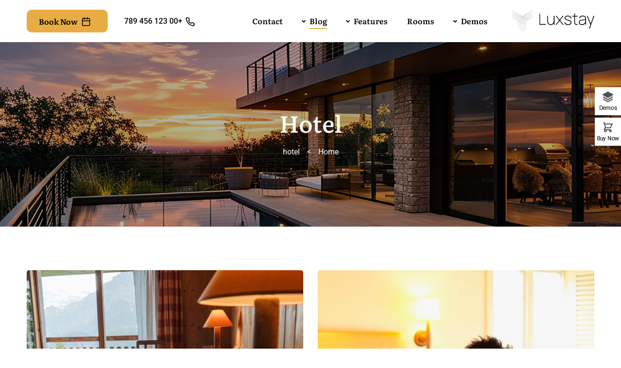

--- FILE ---
content_type: text/html; charset=UTF-8
request_url: https://luxstay.thimpress.com/demo-rtl/tag/hotel/
body_size: 25843
content:
<!DOCTYPE html>
<html itemscope itemtype="http://schema.org/WebPage"  dir="rtl">
<head>
	<meta charset="UTF-8">
	<link rel="profile" href="https://gmpg.org/xfn/11">
	<link rel="pingback" href="https://luxstay.thimpress.com/demo-rtl/xmlrpc.php">

		<title>hotel &#8211; Demo RTL</title>
<meta name='robots' content='max-image-preview:large' />
<meta name="viewport" content="width=device-width, initial-scale=1"><link rel="alternate" type="application/rss+xml" title="Demo RTL &laquo; الخلاصة" href="https://luxstay.thimpress.com/demo-rtl/feed/" />
<link rel="alternate" type="application/rss+xml" title="Demo RTL &laquo; خلاصة التعليقات" href="https://luxstay.thimpress.com/demo-rtl/comments/feed/" />
<link rel="alternate" type="application/rss+xml" title="Demo RTL &laquo; hotel خلاصة الوسوم" href="https://luxstay.thimpress.com/demo-rtl/tag/hotel/feed/" />
<style id='wp-img-auto-sizes-contain-inline-css' type='text/css'>
img:is([sizes=auto i],[sizes^="auto," i]){contain-intrinsic-size:3000px 1500px}
/*# sourceURL=wp-img-auto-sizes-contain-inline-css */
</style>
<link rel='stylesheet' id='sbi_styles-css' href='https://luxstay.thimpress.com/demo-rtl/wp-content/plugins/instagram-feed/css/sbi-styles.min.css?ver=6.10.0' type='text/css' media='all' />
<style id='wp-emoji-styles-inline-css' type='text/css'>

	img.wp-smiley, img.emoji {
		display: inline !important;
		border: none !important;
		box-shadow: none !important;
		height: 1em !important;
		width: 1em !important;
		margin: 0 0.07em !important;
		vertical-align: -0.1em !important;
		background: none !important;
		padding: 0 !important;
	}
/*# sourceURL=wp-emoji-styles-inline-css */
</style>
<style id='wp-block-library-inline-css' type='text/css'>
:root{--wp-block-synced-color:#7a00df;--wp-block-synced-color--rgb:122,0,223;--wp-bound-block-color:var(--wp-block-synced-color);--wp-editor-canvas-background:#ddd;--wp-admin-theme-color:#007cba;--wp-admin-theme-color--rgb:0,124,186;--wp-admin-theme-color-darker-10:#006ba1;--wp-admin-theme-color-darker-10--rgb:0,107,160.5;--wp-admin-theme-color-darker-20:#005a87;--wp-admin-theme-color-darker-20--rgb:0,90,135;--wp-admin-border-width-focus:2px}@media (min-resolution:192dpi){:root{--wp-admin-border-width-focus:1.5px}}.wp-element-button{cursor:pointer}:root .has-very-light-gray-background-color{background-color:#eee}:root .has-very-dark-gray-background-color{background-color:#313131}:root .has-very-light-gray-color{color:#eee}:root .has-very-dark-gray-color{color:#313131}:root .has-vivid-green-cyan-to-vivid-cyan-blue-gradient-background{background:linear-gradient(135deg,#00d084,#0693e3)}:root .has-purple-crush-gradient-background{background:linear-gradient(135deg,#34e2e4,#4721fb 50%,#ab1dfe)}:root .has-hazy-dawn-gradient-background{background:linear-gradient(135deg,#faaca8,#dad0ec)}:root .has-subdued-olive-gradient-background{background:linear-gradient(135deg,#fafae1,#67a671)}:root .has-atomic-cream-gradient-background{background:linear-gradient(135deg,#fdd79a,#004a59)}:root .has-nightshade-gradient-background{background:linear-gradient(135deg,#330968,#31cdcf)}:root .has-midnight-gradient-background{background:linear-gradient(135deg,#020381,#2874fc)}:root{--wp--preset--font-size--normal:16px;--wp--preset--font-size--huge:42px}.has-regular-font-size{font-size:1em}.has-larger-font-size{font-size:2.625em}.has-normal-font-size{font-size:var(--wp--preset--font-size--normal)}.has-huge-font-size{font-size:var(--wp--preset--font-size--huge)}.has-text-align-center{text-align:center}.has-text-align-left{text-align:left}.has-text-align-right{text-align:right}.has-fit-text{white-space:nowrap!important}#end-resizable-editor-section{display:none}.aligncenter{clear:both}.items-justified-left{justify-content:flex-start}.items-justified-center{justify-content:center}.items-justified-right{justify-content:flex-end}.items-justified-space-between{justify-content:space-between}.screen-reader-text{border:0;clip-path:inset(50%);height:1px;margin:-1px;overflow:hidden;padding:0;position:absolute;width:1px;word-wrap:normal!important}.screen-reader-text:focus{background-color:#ddd;clip-path:none;color:#444;display:block;font-size:1em;height:auto;left:5px;line-height:normal;padding:15px 23px 14px;text-decoration:none;top:5px;width:auto;z-index:100000}html :where(.has-border-color){border-style:solid}html :where([style*=border-top-color]){border-top-style:solid}html :where([style*=border-right-color]){border-right-style:solid}html :where([style*=border-bottom-color]){border-bottom-style:solid}html :where([style*=border-left-color]){border-left-style:solid}html :where([style*=border-width]){border-style:solid}html :where([style*=border-top-width]){border-top-style:solid}html :where([style*=border-right-width]){border-right-style:solid}html :where([style*=border-bottom-width]){border-bottom-style:solid}html :where([style*=border-left-width]){border-left-style:solid}html :where(img[class*=wp-image-]){height:auto;max-width:100%}:where(figure){margin:0 0 1em}html :where(.is-position-sticky){--wp-admin--admin-bar--position-offset:var(--wp-admin--admin-bar--height,0px)}@media screen and (max-width:600px){html :where(.is-position-sticky){--wp-admin--admin-bar--position-offset:0px}}

/*# sourceURL=wp-block-library-inline-css */
</style><link rel='stylesheet' id='wc-blocks-style-rtl-css' href='https://luxstay.thimpress.com/demo-rtl/wp-content/plugins/woocommerce/assets/client/blocks/wc-blocks-rtl.css?ver=wc-10.3.7' type='text/css' media='all' />
<style id='global-styles-inline-css' type='text/css'>
:root{--wp--preset--aspect-ratio--square: 1;--wp--preset--aspect-ratio--4-3: 4/3;--wp--preset--aspect-ratio--3-4: 3/4;--wp--preset--aspect-ratio--3-2: 3/2;--wp--preset--aspect-ratio--2-3: 2/3;--wp--preset--aspect-ratio--16-9: 16/9;--wp--preset--aspect-ratio--9-16: 9/16;--wp--preset--color--black: #000000;--wp--preset--color--cyan-bluish-gray: #abb8c3;--wp--preset--color--white: #ffffff;--wp--preset--color--pale-pink: #f78da7;--wp--preset--color--vivid-red: #cf2e2e;--wp--preset--color--luminous-vivid-orange: #ff6900;--wp--preset--color--luminous-vivid-amber: #fcb900;--wp--preset--color--light-green-cyan: #7bdcb5;--wp--preset--color--vivid-green-cyan: #00d084;--wp--preset--color--pale-cyan-blue: #8ed1fc;--wp--preset--color--vivid-cyan-blue: #0693e3;--wp--preset--color--vivid-purple: #9b51e0;--wp--preset--color--primary: #E7AD44;--wp--preset--color--primary-color-2: #e29a2d;--wp--preset--color--title: #4A4A4A;--wp--preset--color--border-input: #dddddd;--wp--preset--gradient--vivid-cyan-blue-to-vivid-purple: linear-gradient(135deg,rgb(6,147,227) 0%,rgb(155,81,224) 100%);--wp--preset--gradient--light-green-cyan-to-vivid-green-cyan: linear-gradient(135deg,rgb(122,220,180) 0%,rgb(0,208,130) 100%);--wp--preset--gradient--luminous-vivid-amber-to-luminous-vivid-orange: linear-gradient(135deg,rgb(252,185,0) 0%,rgb(255,105,0) 100%);--wp--preset--gradient--luminous-vivid-orange-to-vivid-red: linear-gradient(135deg,rgb(255,105,0) 0%,rgb(207,46,46) 100%);--wp--preset--gradient--very-light-gray-to-cyan-bluish-gray: linear-gradient(135deg,rgb(238,238,238) 0%,rgb(169,184,195) 100%);--wp--preset--gradient--cool-to-warm-spectrum: linear-gradient(135deg,rgb(74,234,220) 0%,rgb(151,120,209) 20%,rgb(207,42,186) 40%,rgb(238,44,130) 60%,rgb(251,105,98) 80%,rgb(254,248,76) 100%);--wp--preset--gradient--blush-light-purple: linear-gradient(135deg,rgb(255,206,236) 0%,rgb(152,150,240) 100%);--wp--preset--gradient--blush-bordeaux: linear-gradient(135deg,rgb(254,205,165) 0%,rgb(254,45,45) 50%,rgb(107,0,62) 100%);--wp--preset--gradient--luminous-dusk: linear-gradient(135deg,rgb(255,203,112) 0%,rgb(199,81,192) 50%,rgb(65,88,208) 100%);--wp--preset--gradient--pale-ocean: linear-gradient(135deg,rgb(255,245,203) 0%,rgb(182,227,212) 50%,rgb(51,167,181) 100%);--wp--preset--gradient--electric-grass: linear-gradient(135deg,rgb(202,248,128) 0%,rgb(113,206,126) 100%);--wp--preset--gradient--midnight: linear-gradient(135deg,rgb(2,3,129) 0%,rgb(40,116,252) 100%);--wp--preset--font-size--small: 13px;--wp--preset--font-size--medium: 20px;--wp--preset--font-size--large: 28px;--wp--preset--font-size--x-large: 42px;--wp--preset--font-size--normal: 15px;--wp--preset--font-size--huge: 36px;--wp--preset--spacing--20: 0.44rem;--wp--preset--spacing--30: 0.67rem;--wp--preset--spacing--40: 1rem;--wp--preset--spacing--50: 1.5rem;--wp--preset--spacing--60: 2.25rem;--wp--preset--spacing--70: 3.38rem;--wp--preset--spacing--80: 5.06rem;--wp--preset--shadow--natural: 6px 6px 9px rgba(0, 0, 0, 0.2);--wp--preset--shadow--deep: 12px 12px 50px rgba(0, 0, 0, 0.4);--wp--preset--shadow--sharp: 6px 6px 0px rgba(0, 0, 0, 0.2);--wp--preset--shadow--outlined: 6px 6px 0px -3px rgb(255, 255, 255), 6px 6px rgb(0, 0, 0);--wp--preset--shadow--crisp: 6px 6px 0px rgb(0, 0, 0);}:where(.is-layout-flex){gap: 0.5em;}:where(.is-layout-grid){gap: 0.5em;}body .is-layout-flex{display: flex;}.is-layout-flex{flex-wrap: wrap;align-items: center;}.is-layout-flex > :is(*, div){margin: 0;}body .is-layout-grid{display: grid;}.is-layout-grid > :is(*, div){margin: 0;}:where(.wp-block-columns.is-layout-flex){gap: 2em;}:where(.wp-block-columns.is-layout-grid){gap: 2em;}:where(.wp-block-post-template.is-layout-flex){gap: 1.25em;}:where(.wp-block-post-template.is-layout-grid){gap: 1.25em;}.has-black-color{color: var(--wp--preset--color--black) !important;}.has-cyan-bluish-gray-color{color: var(--wp--preset--color--cyan-bluish-gray) !important;}.has-white-color{color: var(--wp--preset--color--white) !important;}.has-pale-pink-color{color: var(--wp--preset--color--pale-pink) !important;}.has-vivid-red-color{color: var(--wp--preset--color--vivid-red) !important;}.has-luminous-vivid-orange-color{color: var(--wp--preset--color--luminous-vivid-orange) !important;}.has-luminous-vivid-amber-color{color: var(--wp--preset--color--luminous-vivid-amber) !important;}.has-light-green-cyan-color{color: var(--wp--preset--color--light-green-cyan) !important;}.has-vivid-green-cyan-color{color: var(--wp--preset--color--vivid-green-cyan) !important;}.has-pale-cyan-blue-color{color: var(--wp--preset--color--pale-cyan-blue) !important;}.has-vivid-cyan-blue-color{color: var(--wp--preset--color--vivid-cyan-blue) !important;}.has-vivid-purple-color{color: var(--wp--preset--color--vivid-purple) !important;}.has-black-background-color{background-color: var(--wp--preset--color--black) !important;}.has-cyan-bluish-gray-background-color{background-color: var(--wp--preset--color--cyan-bluish-gray) !important;}.has-white-background-color{background-color: var(--wp--preset--color--white) !important;}.has-pale-pink-background-color{background-color: var(--wp--preset--color--pale-pink) !important;}.has-vivid-red-background-color{background-color: var(--wp--preset--color--vivid-red) !important;}.has-luminous-vivid-orange-background-color{background-color: var(--wp--preset--color--luminous-vivid-orange) !important;}.has-luminous-vivid-amber-background-color{background-color: var(--wp--preset--color--luminous-vivid-amber) !important;}.has-light-green-cyan-background-color{background-color: var(--wp--preset--color--light-green-cyan) !important;}.has-vivid-green-cyan-background-color{background-color: var(--wp--preset--color--vivid-green-cyan) !important;}.has-pale-cyan-blue-background-color{background-color: var(--wp--preset--color--pale-cyan-blue) !important;}.has-vivid-cyan-blue-background-color{background-color: var(--wp--preset--color--vivid-cyan-blue) !important;}.has-vivid-purple-background-color{background-color: var(--wp--preset--color--vivid-purple) !important;}.has-black-border-color{border-color: var(--wp--preset--color--black) !important;}.has-cyan-bluish-gray-border-color{border-color: var(--wp--preset--color--cyan-bluish-gray) !important;}.has-white-border-color{border-color: var(--wp--preset--color--white) !important;}.has-pale-pink-border-color{border-color: var(--wp--preset--color--pale-pink) !important;}.has-vivid-red-border-color{border-color: var(--wp--preset--color--vivid-red) !important;}.has-luminous-vivid-orange-border-color{border-color: var(--wp--preset--color--luminous-vivid-orange) !important;}.has-luminous-vivid-amber-border-color{border-color: var(--wp--preset--color--luminous-vivid-amber) !important;}.has-light-green-cyan-border-color{border-color: var(--wp--preset--color--light-green-cyan) !important;}.has-vivid-green-cyan-border-color{border-color: var(--wp--preset--color--vivid-green-cyan) !important;}.has-pale-cyan-blue-border-color{border-color: var(--wp--preset--color--pale-cyan-blue) !important;}.has-vivid-cyan-blue-border-color{border-color: var(--wp--preset--color--vivid-cyan-blue) !important;}.has-vivid-purple-border-color{border-color: var(--wp--preset--color--vivid-purple) !important;}.has-vivid-cyan-blue-to-vivid-purple-gradient-background{background: var(--wp--preset--gradient--vivid-cyan-blue-to-vivid-purple) !important;}.has-light-green-cyan-to-vivid-green-cyan-gradient-background{background: var(--wp--preset--gradient--light-green-cyan-to-vivid-green-cyan) !important;}.has-luminous-vivid-amber-to-luminous-vivid-orange-gradient-background{background: var(--wp--preset--gradient--luminous-vivid-amber-to-luminous-vivid-orange) !important;}.has-luminous-vivid-orange-to-vivid-red-gradient-background{background: var(--wp--preset--gradient--luminous-vivid-orange-to-vivid-red) !important;}.has-very-light-gray-to-cyan-bluish-gray-gradient-background{background: var(--wp--preset--gradient--very-light-gray-to-cyan-bluish-gray) !important;}.has-cool-to-warm-spectrum-gradient-background{background: var(--wp--preset--gradient--cool-to-warm-spectrum) !important;}.has-blush-light-purple-gradient-background{background: var(--wp--preset--gradient--blush-light-purple) !important;}.has-blush-bordeaux-gradient-background{background: var(--wp--preset--gradient--blush-bordeaux) !important;}.has-luminous-dusk-gradient-background{background: var(--wp--preset--gradient--luminous-dusk) !important;}.has-pale-ocean-gradient-background{background: var(--wp--preset--gradient--pale-ocean) !important;}.has-electric-grass-gradient-background{background: var(--wp--preset--gradient--electric-grass) !important;}.has-midnight-gradient-background{background: var(--wp--preset--gradient--midnight) !important;}.has-small-font-size{font-size: var(--wp--preset--font-size--small) !important;}.has-medium-font-size{font-size: var(--wp--preset--font-size--medium) !important;}.has-large-font-size{font-size: var(--wp--preset--font-size--large) !important;}.has-x-large-font-size{font-size: var(--wp--preset--font-size--x-large) !important;}
/*# sourceURL=global-styles-inline-css */
</style>

<style id='classic-theme-styles-inline-css' type='text/css'>
/*! This file is auto-generated */
.wp-block-button__link{color:#fff;background-color:#32373c;border-radius:9999px;box-shadow:none;text-decoration:none;padding:calc(.667em + 2px) calc(1.333em + 2px);font-size:1.125em}.wp-block-file__button{background:#32373c;color:#fff;text-decoration:none}
/*# sourceURL=/wp-includes/css/classic-themes.min.css */
</style>
<link rel='stylesheet' id='contact-form-7-css' href='https://luxstay.thimpress.com/demo-rtl/wp-content/plugins/contact-form-7/includes/css/styles.css?ver=6.1.4' type='text/css' media='all' />
<link rel='stylesheet' id='contact-form-7-rtl-css' href='https://luxstay.thimpress.com/demo-rtl/wp-content/plugins/contact-form-7/includes/css/styles-rtl.css?ver=6.1.4' type='text/css' media='all' />
<link rel='stylesheet' id='tp-css-css' href='https://luxstay.thimpress.com/demo-rtl/wp-content/plugins/tp-chameleon/assets/style.css?ver=2.0.3.4' type='text/css' media='all' />
<link rel='stylesheet' id='woocommerce-smallscreen-rtl-css' href='https://luxstay.thimpress.com/demo-rtl/wp-content/plugins/woocommerce/assets/css/woocommerce-smallscreen-rtl.css?ver=10.3.7' type='text/css' media='only screen and (max-width: 768px)' />
<style id='woocommerce-inline-inline-css' type='text/css'>
.woocommerce form .form-row .required { visibility: visible; }
/*# sourceURL=woocommerce-inline-inline-css */
</style>
<link rel='stylesheet' id='wpems-countdown-css-css' href='https://luxstay.thimpress.com/demo-rtl/wp-content/plugins/wp-events-manager/inc/libraries//countdown/css/jquery.countdown.css?ver=2.1.8' type='text/css' media='all' />
<link rel='stylesheet' id='wpems-magnific-popup-css-css' href='https://luxstay.thimpress.com/demo-rtl/wp-content/plugins/wp-events-manager/inc/libraries//magnific-popup/css/magnific-popup.css?ver=2.1.8' type='text/css' media='all' />
<link rel='stylesheet' id='wpems-fronted-css-css' href='https://luxstay.thimpress.com/demo-rtl/wp-content/plugins/wp-events-manager/assets//css/frontend/events.css?ver=2.1.8' type='text/css' media='all' />
<link rel='stylesheet' id='wphb-extra-css-css' href='https://luxstay.thimpress.com/demo-rtl/wp-content/plugins/wp-hotel-booking/includes/plugins/wp-hotel-booking-extra/assets/css/site.css?ver=2.2.7' type='text/css' media='all' />
<link rel='stylesheet' id='wphb-ui-slider-css' href='https://luxstay.thimpress.com/demo-rtl/wp-content/plugins/wp-hotel-booking/assets/lib/slider/nouislider.min.css?ver=6.9' type='text/css' media='all' />
<link rel='stylesheet' id='wp-hotel-booking-css' href='https://luxstay.thimpress.com/demo-rtl/wp-content/plugins/wp-hotel-booking/assets/css/hotel-booking.css?ver=2.2.7' type='text/css' media='all' />
<link rel='stylesheet' id='wp-hotel-booking-theme-default-css' href='https://luxstay.thimpress.com/demo-rtl/wp-content/plugins/wp-hotel-booking/assets/css/theme-default.css?ver=1899977092' type='text/css' media='all' />
<link rel='stylesheet' id='wp-hotel-booking-review-gallery-css' href='https://luxstay.thimpress.com/demo-rtl/wp-content/plugins/wp-hotel-booking/assets/css/review-gallery.min.css?ver=2.2.7' type='text/css' media='all' />
<link rel='stylesheet' id='flatpickr-css-css' href='https://luxstay.thimpress.com/demo-rtl/wp-content/plugins/wp-hotel-booking/assets/lib/flatpickr.min.css?ver=6.9' type='text/css' media='all' />
<link rel='stylesheet' id='wp-hotel-booking-libaries-style-css' href='https://luxstay.thimpress.com/demo-rtl/wp-content/plugins/wp-hotel-booking/assets/css/libraries.css?ver=6.9' type='text/css' media='all' />
<link rel='stylesheet' id='wp-admin-hotel-booking-calendar-v2-css' href='https://luxstay.thimpress.com/demo-rtl/wp-content/plugins/wp-hotel-booking/assets/css/admin/main.min.css?ver=6.9' type='text/css' media='all' />
<link rel='stylesheet' id='brands-styles-css' href='https://luxstay.thimpress.com/demo-rtl/wp-content/plugins/woocommerce/assets/css/brands.css?ver=10.3.7' type='text/css' media='all' />
<link rel='stylesheet' id='dashicons-css' href='https://luxstay.thimpress.com/demo-rtl/wp-includes/css/dashicons.min.css?ver=6.9' type='text/css' media='all' />
<link rel='stylesheet' id='jquery-ui-smoothness-css' href='https://luxstay.thimpress.com/demo-rtl/wp-content/plugins/contact-form-7/includes/js/jquery-ui/themes/smoothness/jquery-ui.min.css?ver=1.12.1' type='text/css' media='screen' />
<link rel='stylesheet' id='thim-ionicons-css' href='https://luxstay.thimpress.com/demo-rtl/wp-content/themes/hotel-wp/assets/css/ionicons.css?ver=2.2.7' type='text/css' media='all' />
<link rel='stylesheet' id='font-awesome-5-all-css' href='https://luxstay.thimpress.com/demo-rtl/wp-content/themes/hotel-wp/assets/css/all.min.css?ver=2.2.7' type='text/css' media='all' />
<link rel='stylesheet' id='font-awesome-4-shim-css' href='https://luxstay.thimpress.com/demo-rtl/wp-content/themes/hotel-wp/assets/css/v4-shims.min.css?ver=2.2.7' type='text/css' media='all' />
<link rel='stylesheet' id='thim-style-css' href='https://luxstay.thimpress.com/demo-rtl/wp-content/themes/hotel-wp/style.css?ver=2.2.7' type='text/css' media='all' />
<style id='thim-style-inline-css' type='text/css'>
:root{--thim_body_primary_color:#E7AD44;--thim_body_primary_color_rgb: 231,173,68;--thim_body_primary_color2:#e29a2d;--thim_body_primary_color2_rgb: 226,154,45;--thim_width_logo:170px;--thim_header_background_color:rgba(255,255,255,0);--thim_main_menu_font_family:body;--thim_main_menu-font-size:16px;--thim_main_menu-variant:700;--thim_main_menu-line-height:1.6em;--thim_main_menu-color:#0a0a0a;--thim_main_menu-text-transform:uppercase;--thim_main_menu-font-backup:;--thim_main_menu-font-weight:700;--thim_main_menu-font-style:normal;--thim_main_menu_hover_color:#e7ad44;--thim_main_menu_hover_color_rgb: 231,173,68;--thim_sticky_menu_background_color:rgba(0,0,0,0.6);--thim_sticky_menu_text_color:#FFFFFF;--thim_sticky_menu_text_color_rgb: 255,255,255;--thim_sticky_menu_text_color_hover:#ffffff;--thim_sub_menu_background_color:#ffffff;--thim_sub_menu_text_color:#4A4A4A;--thim_sub_menu_text_color_hover:#E7AD44;--thim_mobile_menu_background_color:#222222;--thim_mobile_menu_text_color:#d8d8d8;--thim_mobile_menu_text_hover_color:#2eb0d1;--thim_mobile_menu_icon_color:#E7AD44;--thim_mobile_header_background_color:#E7AD44;--thim_text_color_header_mobile:#ffffff;--thim_text_color_hover_header_mobile:#E7AD44;--thim_page_title_height:381px;--thim_page_title_background_color:rgba(0,0,0,0.3);--thim_page_title_padding_top:0px;--thim_font_page_title-font-family:;--thim_font_page_title-font-size:48px;--thim_font_page_title-variant:;--thim_font_page_title-line-height:;--thim_font_page_title-letter-spacing:;--thim_font_page_title-color:#ffffff;--thim_font_page_title-text-align:;--thim_font_page_title-font-backup:;--thim_font_page_title-font-weight:0;--thim_font_page_title-font-style:;--thim_page_title_breadcrumb-font-size:16px;--thim_page_title_breadcrumb-color:#ffffff;--thim_page_title_breadcrumb-font-backup:;--thim_page_title_breadcrumb-variant:regular;--thim_page_title_breadcrumb-font-weight:400;--thim_page_title_breadcrumb-font-style:normal;--thim_sidebar_widget_background_color:#ffffff;--thim_sidebar_widget_margin_bottom:30px;--thim_sidebar_widget_title-font-family:;--thim_sidebar_widget_title-font-size:18px;--thim_sidebar_widget_title-variant:regular;--thim_sidebar_widget_title-line-height:;--thim_sidebar_widget_title-letter-spacing:;--thim_sidebar_widget_title-color:#E7AD44;--thim_sidebar_widget_title-text-align:;--thim_font_body-font-family:Roboto;--thim_font_body-variant:regular;--thim_font_body-font-size:16px;--thim_font_body-line-height:1.7em;--thim_font_body-letter-spacing:0px;--thim_font_body-color:#2a2a2a;--thim_font_body-text-transform:none;--thim_font_body-font-backup:;--thim_font_body-font-weight:400;--thim_font_body-font-style:normal;--thim_font_body-family-variant:regular;--thim_font_title-font-family:Literata;--thim_font_title-color:#000000;--thim_font_title-variant:600;--thim_font_title-family-variant:500;--thim_font_title-color_rgb: 0,0,0;--thim_font_h1-font-size:48px;--thim_font_h1-line-height:1.25em;--thim_font_h1-text-transform:none;--thim_font_h2-font-size:40px;--thim_font_h2-line-height:1.25em;--thim_font_h2-text-transform:none;--thim_font_h3-font-size:36px;--thim_font_h3-line-height:1.25em;--thim_font_h3-text-transform:none;--thim_font_h4-font-size:24px;--thim_font_h4-line-height:1.25em;--thim_font_h4-text-transform:none;--thim_font_h5-font-size:18px;--thim_font_h5-line-height:1.4em;--thim_font_h5-text-transform:none;--thim_font_h6-font-size:16px;--thim_font_h6-line-height:1.4em;--thim_font_h6-text-transform:none;--thim_theme_feature_preloading_style-background:#ffffff;--thim_theme_feature_preloading_style-color:#E7AD44;--thim_footer_background_color:#000000;--thim_footer_color-title:#ffffff;--thim_footer_color-text:#929292;--thim_footer_color-link:#929292;--thim_footer_color-hover:#ffffff;--thim_footer_color-hover_rgb: 255,255,255;--thim_font_copyright_color-title:rgba(255,255,255,0.1);--thim_font_copyright_color-text:#929292;--thim_font_copyright_color-link:#ffffff;--thim_font_copyright_color-hover:#e7ad44;--thim_copyright_background_color:rgba(255,255,255,0);--thim_background_main_pattern_image:url("https://luxstay.thimpress.com/demo-rtl/wp-content/themes/hotel-wp/assets/images/patterns/pattern1.png");--thim_background_main_image_repeat:no-repeat;--thim_background_main_image_position:center;--thim_background_main_image_attachment:fixed;--thim_background_main_color:#FFFFFF;--thim_background_boxed_pattern_image:url("https://luxstay.thimpress.com/demo-rtl/wp-content/themes/hotel-wp/assets/images/patterns/pattern1.png");--thim_background_boxed_image_repeat:no-repeat;--thim_background_boxed_image_position:center;--thim_background_boxed_image_attachment:fixed;--thim_background_boxed_color:#FFFFFF;--thim_border_radius-item:5px;--thim_border_radius-item-big:20px;--thim_border_radius-button:10px;}
/*# sourceURL=thim-style-inline-css */
</style>
<link rel='stylesheet' id='thim-style-rtl-css' href='https://luxstay.thimpress.com/demo-rtl/wp-content/themes/hotel-wp/rtl.css?ver=2.2.7' type='text/css' media='all' />
<link rel='stylesheet' id='vc_openiconic-css' href='https://luxstay.thimpress.com/demo-rtl/wp-content/plugins/js_composer/assets/css/lib/vc-open-iconic/vc_openiconic.min.css?ver=8.6.1' type='text/css' media='all' />
<link rel='stylesheet' id='vc_typicons-css' href='https://luxstay.thimpress.com/demo-rtl/wp-content/plugins/js_composer/assets/css/lib/typicons/typicons.min.css?ver=8.6.1' type='text/css' media='all' />
<link rel='stylesheet' id='vc_entypo-css' href='https://luxstay.thimpress.com/demo-rtl/wp-content/plugins/js_composer/assets/css/lib/vc-entypo/vc_entypo.min.css?ver=8.6.1' type='text/css' media='all' />
<link rel='stylesheet' id='vc_linecons-css' href='https://luxstay.thimpress.com/demo-rtl/wp-content/plugins/js_composer/assets/css/lib/vc-linecons/vc_linecons_icons.min.css?ver=8.6.1' type='text/css' media='all' />
		<script type="text/javascript">
			var hotel_settings = {
				cart_page_url: 'https://luxstay.thimpress.com/demo-rtl/hotel-cart/',
				checkout_page_url: 'https://luxstay.thimpress.com/demo-rtl/hotel-checkout/',
				site_url: 'https://luxstay.thimpress.com/demo-rtl',
				ajax: 'https://luxstay.thimpress.com/demo-rtl/wp-admin/admin-ajax.php',
				settings: {"review_rating_required":"1"},
				upload_base_url: 'https://luxstay.thimpress.com/demo-rtl/wp-content/uploads/sites/3',
				meta_key: {
					prefix: '_hb_'
				},
				date_format: 'F j, Y',
				nonce: '97d7a61631',
				timezone: '1769788700',
				min_booking_date: 1,
				wphb_rest_url: 'https://luxstay.thimpress.com/demo-rtl/wp-json/',
				wphb_rest_nonce: 'f34b84e62b',
				is_page_search: 0,
				url_page_search: 'https://luxstay.thimpress.com/demo-rtl/hotel-search/',
				url_page_rooms: 'https://luxstay.thimpress.com/demo-rtl/rooms/',
				room_id: 0,
				block_dates:
				[]				,
				currency: 'USD',
				currency_symbol: '&#36;',
				currency_position: 'left',
				thousands_separator: ',',
				decimals_separator: '.',
				number_decimal: '2',
				user_id: '0',
				include_tax:'10',
			}
		</script>
				<script type="text/javascript">
			var hotel_settings = {
				cart_page_url: 'https://luxstay.thimpress.com/demo-rtl/hotel-cart/',
				checkout_page_url: 'https://luxstay.thimpress.com/demo-rtl/hotel-checkout/',
				site_url: 'https://luxstay.thimpress.com/demo-rtl',
				ajax: 'https://luxstay.thimpress.com/demo-rtl/wp-admin/admin-ajax.php',
				settings: {"review_rating_required":"1"},
				upload_base_url: 'https://luxstay.thimpress.com/demo-rtl/wp-content/uploads/sites/3',
				meta_key: {
					prefix: '_hb_'
				},
				date_format: 'F j, Y',
				nonce: '97d7a61631',
				timezone: '1769788700',
				min_booking_date: 1,
				wphb_rest_url: 'https://luxstay.thimpress.com/demo-rtl/wp-json/',
				wphb_rest_nonce: 'f34b84e62b',
				is_page_search: 0,
				url_page_search: 'https://luxstay.thimpress.com/demo-rtl/hotel-search/',
				url_page_rooms: 'https://luxstay.thimpress.com/demo-rtl/rooms/',
				room_id: 0,
				block_dates:
				[]				,
				currency: 'USD',
				currency_symbol: '&#36;',
				currency_position: 'left',
				thousands_separator: ',',
				decimals_separator: '.',
				number_decimal: '2',
				user_id: '0',
				include_tax:'10',
			}
		</script>
		<script type="text/javascript" src="https://luxstay.thimpress.com/demo-rtl/wp-includes/js/dist/hooks.min.js?ver=dd5603f07f9220ed27f1" id="wp-hooks-js"></script>
<script type="text/javascript" src="https://luxstay.thimpress.com/demo-rtl/wp-includes/js/dist/i18n.min.js?ver=c26c3dc7bed366793375" id="wp-i18n-js"></script>
<script type="text/javascript" id="wp-i18n-js-after">
/* <![CDATA[ */
wp.i18n.setLocaleData( { 'text direction\u0004ltr': [ 'rtl' ] } );
//# sourceURL=wp-i18n-js-after
/* ]]> */
</script>
<script type="text/javascript" src="https://luxstay.thimpress.com/demo-rtl/wp-includes/js/jquery/jquery.min.js?ver=3.7.1" id="jquery-core-js"></script>
<script type="text/javascript" src="https://luxstay.thimpress.com/demo-rtl/wp-includes/js/jquery/jquery-migrate.min.js?ver=3.4.1" id="jquery-migrate-js"></script>
<script type="text/javascript" src="//luxstay.thimpress.com/demo-rtl/wp-content/plugins/revslider/sr6/assets/js/rbtools.min.js?ver=6.7.36" async id="tp-tools-js"></script>
<script type="text/javascript" src="//luxstay.thimpress.com/demo-rtl/wp-content/plugins/revslider/sr6/assets/js/rs6.min.js?ver=6.7.36" async id="revmin-js"></script>
<script type="text/javascript" src="https://luxstay.thimpress.com/demo-rtl/wp-content/plugins/woocommerce/assets/js/jquery-blockui/jquery.blockUI.min.js?ver=2.7.0-wc.10.3.7" id="wc-jquery-blockui-js" data-wp-strategy="defer"></script>
<script type="text/javascript" id="wc-add-to-cart-js-extra">
/* <![CDATA[ */
var wc_add_to_cart_params = {"ajax_url":"/demo-rtl/wp-admin/admin-ajax.php","wc_ajax_url":"/demo-rtl/?wc-ajax=%%endpoint%%","i18n_view_cart":"\u0639\u0631\u0636 \u0627\u0644\u0633\u0644\u0629","cart_url":"https://luxstay.thimpress.com/demo-rtl/cart/","is_cart":"","cart_redirect_after_add":"no"};
//# sourceURL=wc-add-to-cart-js-extra
/* ]]> */
</script>
<script type="text/javascript" src="https://luxstay.thimpress.com/demo-rtl/wp-content/plugins/woocommerce/assets/js/frontend/add-to-cart.min.js?ver=10.3.7" id="wc-add-to-cart-js" data-wp-strategy="defer"></script>
<script type="text/javascript" src="https://luxstay.thimpress.com/demo-rtl/wp-includes/js/jquery/ui/core.min.js?ver=1.13.3" id="jquery-ui-core-js"></script>
<script type="text/javascript" src="https://luxstay.thimpress.com/demo-rtl/wp-includes/js/underscore.min.js?ver=1.13.7" id="underscore-js"></script>
<script type="text/javascript" id="wp-util-js-extra">
/* <![CDATA[ */
var _wpUtilSettings = {"ajax":{"url":"/demo-rtl/wp-admin/admin-ajax.php"}};
//# sourceURL=wp-util-js-extra
/* ]]> */
</script>
<script type="text/javascript" src="https://luxstay.thimpress.com/demo-rtl/wp-includes/js/wp-util.min.js?ver=6.9" id="wp-util-js"></script>
<script type="text/javascript" src="https://luxstay.thimpress.com/demo-rtl/wp-includes/js/backbone.min.js?ver=1.6.0" id="backbone-js"></script>
<script type="text/javascript" src="https://luxstay.thimpress.com/demo-rtl/wp-includes/js/jquery/ui/mouse.min.js?ver=1.13.3" id="jquery-ui-mouse-js"></script>
<script type="text/javascript" src="https://luxstay.thimpress.com/demo-rtl/wp-includes/js/jquery/ui/sortable.min.js?ver=1.13.3" id="jquery-ui-sortable-js"></script>
<script type="text/javascript" src="https://luxstay.thimpress.com/demo-rtl/wp-includes/js/jquery/ui/datepicker.min.js?ver=1.13.3" id="jquery-ui-datepicker-js"></script>
<script type="text/javascript" id="jquery-ui-datepicker-js-after">
/* <![CDATA[ */
jQuery(function(jQuery){jQuery.datepicker.setDefaults({"closeText":"\u0625\u063a\u0644\u0627\u0642","currentText":"\u0627\u0644\u064a\u0648\u0645","monthNames":["\u064a\u0646\u0627\u064a\u0631","\u0641\u0628\u0631\u0627\u064a\u0631","\u0645\u0627\u0631\u0633","\u0623\u0628\u0631\u064a\u0644","\u0645\u0627\u064a\u0648","\u064a\u0648\u0646\u064a\u0648","\u064a\u0648\u0644\u064a\u0648","\u0623\u063a\u0633\u0637\u0633","\u0633\u0628\u062a\u0645\u0628\u0631","\u0623\u0643\u062a\u0648\u0628\u0631","\u0646\u0648\u0641\u0645\u0628\u0631","\u062f\u064a\u0633\u0645\u0628\u0631"],"monthNamesShort":["\u064a\u0646\u0627\u064a\u0631","\u0641\u0628\u0631\u0627\u064a\u0631","\u0645\u0627\u0631\u0633","\u0623\u0628\u0631\u064a\u0644","\u0645\u0627\u064a\u0648","\u064a\u0648\u0646\u064a\u0648","\u064a\u0648\u0644\u064a\u0648","\u0623\u063a\u0633\u0637\u0633","\u0633\u0628\u062a\u0645\u0628\u0631","\u0623\u0643\u062a\u0648\u0628\u0631","\u0646\u0648\u0641\u0645\u0628\u0631","\u062f\u064a\u0633\u0645\u0628\u0631"],"nextText":"\u0627\u0644\u062a\u0627\u0644\u064a","prevText":"\u0627\u0644\u0633\u0627\u0628\u0642","dayNames":["\u0627\u0644\u0623\u062d\u062f","\u0627\u0644\u0625\u062b\u0646\u064a\u0646","\u0627\u0644\u062b\u0644\u0627\u062b\u0627\u0621","\u0627\u0644\u0623\u0631\u0628\u0639\u0627\u0621","\u0627\u0644\u062e\u0645\u064a\u0633","\u0627\u0644\u062c\u0645\u0639\u0629","\u0627\u0644\u0633\u0628\u062a"],"dayNamesShort":["\u0627\u0644\u0623\u062d\u062f","\u0627\u0644\u0623\u062b\u0646\u064a\u0646","\u0627\u0644\u062b\u0644\u0627\u062b\u0627\u0621","\u0627\u0644\u0623\u0631\u0628\u0639\u0627\u0621","\u0627\u0644\u062e\u0645\u064a\u0633","\u0627\u0644\u062c\u0645\u0639\u0629","\u0627\u0644\u0633\u0628\u062a"],"dayNamesMin":["\u062f","\u0646","\u062b","\u0623\u0631\u0628","\u062e","\u062c","\u0633"],"dateFormat":"MM d, yy","firstDay":1,"isRTL":true});});
//# sourceURL=jquery-ui-datepicker-js-after
/* ]]> */
</script>
<script type="text/javascript" src="https://luxstay.thimpress.com/demo-rtl/wp-includes/js/dist/url.min.js?ver=9e178c9516d1222dc834" id="wp-url-js"></script>
<script type="text/javascript" id="wp-api-fetch-js-translations">
/* <![CDATA[ */
( function( domain, translations ) {
	var localeData = translations.locale_data[ domain ] || translations.locale_data.messages;
	localeData[""].domain = domain;
	wp.i18n.setLocaleData( localeData, domain );
} )( "default", {"translation-revision-date":"2024-02-13 12:47:46+0000","generator":"GlotPress\/4.0.0-beta.2","domain":"messages","locale_data":{"messages":{"":{"domain":"messages","plural-forms":"nplurals=6; plural=(n == 0) ? 0 : ((n == 1) ? 1 : ((n == 2) ? 2 : ((n % 100 >= 3 && n % 100 <= 10) ? 3 : ((n % 100 >= 11 && n % 100 <= 99) ? 4 : 5))));","lang":"ar"},"You are probably offline.":["\u0641\u064a \u0627\u0644\u063a\u0627\u0644\u0628 \u0623\u0646\u062a \u063a\u064a\u0631 \u0645\u062a\u0635\u0644 \u0628\u0627\u0644\u0625\u0646\u062a\u0631\u0646\u062a."],"Media upload failed. If this is a photo or a large image, please scale it down and try again.":["\u0641\u0634\u0644 \u0631\u0641\u0639 \u0627\u0644\u0648\u0633\u0627\u0626\u0637. \u0625\u0630\u0627 \u0643\u0627\u0646\u062a \u0647\u0630\u0647 \u0635\u0648\u0631\u0629 \u0623\u0648 \u0644\u0642\u0637\u0629 \u0643\u0628\u064a\u0631\u0629\u060c \u0641\u064a\u0631\u062c\u0649 \u0625\u0639\u0627\u062f\u0629 \u062a\u0635\u063a\u064a\u0631\u0647\u0627 \u0648\u0627\u0644\u0645\u062d\u0627\u0648\u0644\u0629 \u0645\u0631\u0629 \u0623\u062e\u0631\u0649."],"The response is not a valid JSON response.":["\u0627\u0644\u0627\u0633\u062a\u062c\u0627\u0628\u0629 \u0644\u0627 \u062a\u0645\u062b\u0644 \u0631\u062f JSON \u0635\u062d\u064a\u062d."],"An unknown error occurred.":["\u062d\u062f\u062b \u062e\u0637\u0623 \u063a\u064a\u0631 \u0645\u0639\u0631\u0648\u0641."]}},"comment":{"reference":"wp-includes\/js\/dist\/api-fetch.js"}} );
//# sourceURL=wp-api-fetch-js-translations
/* ]]> */
</script>
<script type="text/javascript" src="https://luxstay.thimpress.com/demo-rtl/wp-includes/js/dist/api-fetch.min.js?ver=3a4d9af2b423048b0dee" id="wp-api-fetch-js"></script>
<script type="text/javascript" id="wp-api-fetch-js-after">
/* <![CDATA[ */
wp.apiFetch.use( wp.apiFetch.createRootURLMiddleware( "https://luxstay.thimpress.com/demo-rtl/wp-json/" ) );
wp.apiFetch.nonceMiddleware = wp.apiFetch.createNonceMiddleware( "f34b84e62b" );
wp.apiFetch.use( wp.apiFetch.nonceMiddleware );
wp.apiFetch.use( wp.apiFetch.mediaUploadMiddleware );
wp.apiFetch.nonceEndpoint = "https://luxstay.thimpress.com/demo-rtl/wp-admin/admin-ajax.php?action=rest-nonce";
//# sourceURL=wp-api-fetch-js-after
/* ]]> */
</script>
<script type="text/javascript" id="wp-hotel-booking-js-extra">
/* <![CDATA[ */
var hotel_booking_i18n = {"invalid_email":"Your email address is invalid.","no_payment_method_selected":"Please select your payment method.","confirm_tos":"Please accept our Terms and Conditions.","no_rooms_selected":"Please select at least one the room.","empty_customer_title":"Please select your title.","empty_customer_first_name":"Please enter your first name.","empty_customer_last_name":"Please enter your last name.","empty_customer_address":"Please enter your address.","empty_customer_city":"Please enter your city name.","empty_customer_state":"Please enter your state.","empty_customer_postal_code":"Please enter your postal code.","empty_customer_country":"Please select your country.","empty_customer_phone":"Please enter your phone number.","customer_email_invalid":"Your email is invalid.","customer_email_not_match":"Your email does not match with existing email! Ok to create a new customer information.","empty_check_in_date":"Please select check in date.","empty_check_out_date":"Please select check out date.","check_in_date_must_be_greater":"Check in date must be greater than the current.","check_out_date_must_be_greater":"Check out date must be greater than the check in.","enter_coupon_code":"Please enter coupon code.","review_rating_required":"Please select a rating.","review_content_required":"Please enter a review.","review_author_required":"Please enter your author.","review_email_required":"Please enter your email.","waring":{"room_select":"Please select room number.","try_again":"Please try again!"},"date_time_format":"MM dd, yy","monthNames":["January","February","March","April","May","June","July","August","September","October","November","December"],"monthNamesShort":["Jan","Feb","Mar","Apr","Maj","Jun","Jul","Aug","Sep","Oct","Nov","Dec"],"dayNames":["Sunday","Monday","Tuesday","Wednesday","Thursday","Friday","Saturday"],"dayNamesShort":["Sun","Mon","Tue","Wed","Thu","Fri","Sat"],"dayNamesMin":["Su","Mo","Tu","We","Th","Fr","Sa"],"date_start":"1","view_cart":"View Cart","cart_url":"https://luxstay.thimpress.com/demo-rtl/hotel-cart/?no-cache=697c72acb98d4"};
var hotel_booking_i18n = {"invalid_email":"Your email address is invalid.","no_payment_method_selected":"Please select your payment method.","confirm_tos":"Please accept our Terms and Conditions.","no_rooms_selected":"Please select at least one the room.","empty_customer_title":"Please select your title.","empty_customer_first_name":"Please enter your first name.","empty_customer_last_name":"Please enter your last name.","empty_customer_address":"Please enter your address.","empty_customer_city":"Please enter your city name.","empty_customer_state":"Please enter your state.","empty_customer_postal_code":"Please enter your postal code.","empty_customer_country":"Please select your country.","empty_customer_phone":"Please enter your phone number.","customer_email_invalid":"Your email is invalid.","customer_email_not_match":"Your email does not match with existing email! Ok to create a new customer information.","empty_check_in_date":"Please select check in date.","empty_check_out_date":"Please select check out date.","check_in_date_must_be_greater":"Check in date must be greater than the current.","check_out_date_must_be_greater":"Check out date must be greater than the check in.","enter_coupon_code":"Please enter coupon code.","review_rating_required":"Please select a rating.","review_content_required":"Please enter a review.","review_author_required":"Please enter your author.","review_email_required":"Please enter your email.","waring":{"room_select":"Please select room number.","try_again":"Please try again!"},"date_time_format":"MM dd, yy","monthNames":["January","February","March","April","May","June","July","August","September","October","November","December"],"monthNamesShort":["Jan","Feb","Mar","Apr","Maj","Jun","Jul","Aug","Sep","Oct","Nov","Dec"],"dayNames":["Sunday","Monday","Tuesday","Wednesday","Thursday","Friday","Saturday"],"dayNamesShort":["Sun","Mon","Tue","Wed","Thu","Fri","Sat"],"dayNamesMin":["Su","Mo","Tu","We","Th","Fr","Sa"],"date_start":"1","view_cart":"View Cart","cart_url":"https://luxstay.thimpress.com/demo-rtl/hotel-cart/?no-cache=697c72acb9bca"};
//# sourceURL=wp-hotel-booking-js-extra
/* ]]> */
</script>
<script type="text/javascript" src="https://luxstay.thimpress.com/demo-rtl/wp-content/plugins/wp-hotel-booking/assets/dist/js/frontend/hotel-booking.min.js?ver=2.2.7" id="wp-hotel-booking-js" defer="defer" data-wp-strategy="defer"></script>
<script type="text/javascript" src="https://luxstay.thimpress.com/demo-rtl/wp-content/plugins/wp-hotel-booking/assets/dist/js/frontend/hotel-booking-v2.min.js?ver=2.2.7" id="wp-hotel-booking-v2-js" defer="defer" data-wp-strategy="defer"></script>
<script type="text/javascript" src="https://luxstay.thimpress.com/demo-rtl/wp-content/plugins/wp-hotel-booking/assets/dist/js/frontend/sort-by.min.js?ver=2.2.7" id="wp-hotel-booking-sort-by-js" defer="defer" data-wp-strategy="defer"></script>
<script type="text/javascript" src="https://luxstay.thimpress.com/demo-rtl/wp-content/plugins/wp-hotel-booking/assets/dist/js/frontend/filter-by.min.js?ver=2.2.7" id="wp-hotel-booking-filter-by-js" defer="defer" data-wp-strategy="defer"></script>
<script type="text/javascript" src="https://luxstay.thimpress.com/demo-rtl/wp-content/plugins/wp-hotel-booking/assets/dist/js/frontend/room-review.min.js?ver=2.2.7" id="wp-hotel-booking-room-review-js" defer="defer" data-wp-strategy="defer"></script>
<script type="text/javascript" src="https://luxstay.thimpress.com/demo-rtl/wp-content/plugins/wp-hotel-booking/assets/lib/slider/nouislider.min.js?ver=6.9" id="wphb-ui-slider-js"></script>
<script type="text/javascript" src="https://luxstay.thimpress.com/demo-rtl/wp-content/plugins/wp-hotel-booking/assets/js/select2.min.js?ver=6.9" id="wp-admin-hotel-booking-select2-js"></script>
<script type="text/javascript" src="https://luxstay.thimpress.com/demo-rtl/wp-content/plugins/wp-hotel-booking/assets/js/admin/main.min.js?ver=6.9" id="wp-admin-hotel-booking-calendar-v2-js"></script>
<script type="text/javascript" src="https://luxstay.thimpress.com/demo-rtl/wp-content/plugins/wp-hotel-booking/assets/js/admin/admin.hotel-booking-v2.js?ver=2.2.7" id="wp-admin-hotel-booking-v2-js"></script>
<script type="text/javascript" src="https://luxstay.thimpress.com/demo-rtl/wp-content/plugins/js_composer/assets/js/vendors/woocommerce-add-to-cart.js?ver=8.6.1" id="vc_woocommerce-add-to-cart-js-js"></script>
<script type="text/javascript" src="https://luxstay.thimpress.com/demo-rtl/wp-content/plugins/woocommerce/assets/js/flexslider/jquery.flexslider.min.js?ver=2.7.2-wc.10.3.7" id="wc-flexslider-js" defer="defer" data-wp-strategy="defer"></script>
<script type="text/javascript" src="https://luxstay.thimpress.com/demo-rtl/wp-content/plugins/woocommerce/assets/js/select2/select2.full.min.js?ver=4.0.3-wc.10.3.7" id="wc-select2-js" defer="defer" data-wp-strategy="defer"></script>
<script type="text/javascript" src="https://luxstay.thimpress.com/demo-rtl/wp-content/plugins/woocommerce/assets/js/prettyPhoto/jquery.prettyPhoto.min.js?ver=3.1.6-wc.10.3.7" id="wc-prettyPhoto-js" defer="defer" data-wp-strategy="defer"></script>
<script type="text/javascript" src="https://luxstay.thimpress.com/demo-rtl/wp-content/plugins/woocommerce/assets/js/prettyPhoto/jquery.prettyPhoto.init.min.js?ver=10.3.7" id="wc-prettyPhoto-init-js" defer="defer" data-wp-strategy="defer"></script>
<script></script><link rel="EditURI" type="application/rsd+xml" title="RSD" href="https://luxstay.thimpress.com/demo-rtl/xmlrpc.php?rsd" />
<link rel="stylesheet" href="https://luxstay.thimpress.com/demo-rtl/wp-content/themes/hotel-wp/rtl.css" type="text/css" media="screen" /><meta name="generator" content="WordPress 6.9" />
<meta name="generator" content="WooCommerce 10.3.7" />
<link rel='dns-prefetch' href='//scontent.cdninstagram.com' /><link rel='dns-prefetch' href='//api.instagram.com' />	<noscript><style>.woocommerce-product-gallery{ opacity: 1 !important; }</style></noscript>
	            <script type="text/javascript">
                function tc_insert_internal_css(css) {
                    var tc_style = document.createElement("style");
                    tc_style.type = "text/css";
                    tc_style.setAttribute('data-type', 'tc-internal-css');
                    var tc_style_content = document.createTextNode(css);
                    tc_style.appendChild(tc_style_content);
                    document.head.appendChild(tc_style);
                }
            </script>
			<meta name="generator" content="Powered by WPBakery Page Builder - drag and drop page builder for WordPress."/>
<meta name="generator" content="Powered by Slider Revolution 6.7.36 - responsive, Mobile-Friendly Slider Plugin for WordPress with comfortable drag and drop interface." />
<link rel="icon" href="https://luxstay.thimpress.com/demo-rtl/wp-content/uploads/sites/3/2016/10/favicon-1-32x32.png" sizes="32x32" />
<link rel="icon" href="https://luxstay.thimpress.com/demo-rtl/wp-content/uploads/sites/3/2016/10/favicon-1.png" sizes="192x192" />
<link rel="apple-touch-icon" href="https://luxstay.thimpress.com/demo-rtl/wp-content/uploads/sites/3/2016/10/favicon-1.png" />
<meta name="msapplication-TileImage" content="https://luxstay.thimpress.com/demo-rtl/wp-content/uploads/sites/3/2016/10/favicon-1.png" />
<script>function setREVStartSize(e){
			//window.requestAnimationFrame(function() {
				window.RSIW = window.RSIW===undefined ? window.innerWidth : window.RSIW;
				window.RSIH = window.RSIH===undefined ? window.innerHeight : window.RSIH;
				try {
					var pw = document.getElementById(e.c).parentNode.offsetWidth,
						newh;
					pw = pw===0 || isNaN(pw) || (e.l=="fullwidth" || e.layout=="fullwidth") ? window.RSIW : pw;
					e.tabw = e.tabw===undefined ? 0 : parseInt(e.tabw);
					e.thumbw = e.thumbw===undefined ? 0 : parseInt(e.thumbw);
					e.tabh = e.tabh===undefined ? 0 : parseInt(e.tabh);
					e.thumbh = e.thumbh===undefined ? 0 : parseInt(e.thumbh);
					e.tabhide = e.tabhide===undefined ? 0 : parseInt(e.tabhide);
					e.thumbhide = e.thumbhide===undefined ? 0 : parseInt(e.thumbhide);
					e.mh = e.mh===undefined || e.mh=="" || e.mh==="auto" ? 0 : parseInt(e.mh,0);
					if(e.layout==="fullscreen" || e.l==="fullscreen")
						newh = Math.max(e.mh,window.RSIH);
					else{
						e.gw = Array.isArray(e.gw) ? e.gw : [e.gw];
						for (var i in e.rl) if (e.gw[i]===undefined || e.gw[i]===0) e.gw[i] = e.gw[i-1];
						e.gh = e.el===undefined || e.el==="" || (Array.isArray(e.el) && e.el.length==0)? e.gh : e.el;
						e.gh = Array.isArray(e.gh) ? e.gh : [e.gh];
						for (var i in e.rl) if (e.gh[i]===undefined || e.gh[i]===0) e.gh[i] = e.gh[i-1];
											
						var nl = new Array(e.rl.length),
							ix = 0,
							sl;
						e.tabw = e.tabhide>=pw ? 0 : e.tabw;
						e.thumbw = e.thumbhide>=pw ? 0 : e.thumbw;
						e.tabh = e.tabhide>=pw ? 0 : e.tabh;
						e.thumbh = e.thumbhide>=pw ? 0 : e.thumbh;
						for (var i in e.rl) nl[i] = e.rl[i]<window.RSIW ? 0 : e.rl[i];
						sl = nl[0];
						for (var i in nl) if (sl>nl[i] && nl[i]>0) { sl = nl[i]; ix=i;}
						var m = pw>(e.gw[ix]+e.tabw+e.thumbw) ? 1 : (pw-(e.tabw+e.thumbw)) / (e.gw[ix]);
						newh =  (e.gh[ix] * m) + (e.tabh + e.thumbh);
					}
					var el = document.getElementById(e.c);
					if (el!==null && el) el.style.height = newh+"px";
					el = document.getElementById(e.c+"_wrapper");
					if (el!==null && el) {
						el.style.height = newh+"px";
						el.style.display = "block";
					}
				} catch(e){
					console.log("Failure at Presize of Slider:" + e)
				}
			//});
		  };</script>
		<style type="text/css" id="wp-custom-css">
			.single-hb_room div.hb_room_gallery .flex-direction-nav li a{
	float: left;
}
.thim-social-share li {
    float: right;
    margin-left: 10px;
    margin-right: 0;
}

.single-hb_room div.hb_room_gallery .flex-direction-nav li.flex-nav-next a{
	float: right;
}
.rtl .hotel-booking-search.layout-default form .hb-form-table .hb-form-field .select2-container {
	text-align: right;
}
.rtl .hb_input_field:after {
	left: 22px;
	right: auto;
}
.rtl div#hotel-booking-results .hb-search-results > .hb-room .hb-room-content .room-info {
	padding-left: 30px;
}
.wp-hotel-booking-search-rooms .hotel-booking-search-filter {
	display: none;
}
.single-hb_room .summary .inner-content .price {
	float: left !important;
}
body .flexslider {
    direction: rtl !important;
}
.rtl.single-hb_room #hb_room_reviews .review-top-section .header #hb-room-add-new-review {
    right: 30px;
    left: auto;
}
@media (max-width:767px){
	.rtl.single-hb_room #hb_room_reviews .review-top-section .header #hb-room-add-new-review {
    right: auto;
    left: 30px;
}
}		</style>
		<!-- Facebook Pixel Code -->
<script>
!function(f,b,e,v,n,t,s)
{if(f.fbq)return;n=f.fbq=function(){n.callMethod?
n.callMethod.apply(n,arguments):n.queue.push(arguments)};
if(!f._fbq)f._fbq=n;n.push=n;n.loaded=!0;n.version='2.0';
n.queue=[];t=b.createElement(e);t.async=!0;
t.src=v;s=b.getElementsByTagName(e)[0];
s.parentNode.insertBefore(t,s)}(window, document,'script',
'https://connect.facebook.net/en_US/fbevents.js');
fbq('init', '1207858292898666');
fbq('track', 'PageView');
</script>
<noscript><img height="1" width="1" style="display:none"
src="https://www.facebook.com/tr?id=1207858292898666&ev=PageView&noscript=1"
/></noscript>
<!-- End Facebook Pixel Code -->
<!-- Google tag (gtag.js) -->
<script async src="https://www.googletagmanager.com/gtag/js?id=G-LW527X08S6"></script>
<script>
  window.dataLayer = window.dataLayer || [];
  function gtag(){dataLayer.push(arguments);}
  gtag('js', new Date());

  gtag('config', 'G-LW527X08S6');
</script>
<style>
#secondary .widget-hotelwp-room-single__booking .hotel-booking-search .hb_addition_packages_ul li .hb_extra_optional_right input:checked:before {
  content: none !important;
}
body {
  --hb-text: var(--thim_font_body-color);
}
.single-hb_room .summary .inner-content .price span.unit {
   color: var(--thim_font_title-color);
   font-size: 16px;
   font-weight: normal;
}
.single-hb_room .hb_single_room .summary .inner-content .price .title-price {
   color: var(--thim_font_body-color);
   font-size: 16px;
   font-weight: normal;
}
.single-hb_room .summary .inner-content .price .price_value {
   font-family: var(--thim_font_title-font-family);
}
@media (min-width: 768px) {
.single-hb_room .hb_single_room .summary .inner-content .price {
  margin-top: -100px;
}
}
@media (max-width: 500px) {
body.woocommerce-page div.woocommerce-message .button {
        display: block;
        text-align: center;
}
.hotel-booking-search.layout-box form .hb-submit {
      margin-top: 0;
}
    .thim-our-gallery .item .image {
  width: 100%;
}
}
.thim-sticky-menu-mobile-wrapper {
   padding: 12px 16px;
   border-radius: 0;
}
@media (max-width: 1023px) {
  body.responsive header#masthead.header_v1 .width-logo, body.responsive header#masthead.header_v2 .width-logo {
  text-align: left;
}
}
</style>
<style id="thim-customizer-inline-styles">/* cyrillic-ext */
@font-face {
  font-family: 'Literata';
  font-style: normal;
  font-weight: 400;
  font-display: swap;
  src: url(https://luxstay.thimpress.com/demo-rtl/wp-content/uploads/sites/3/thim-fonts/literata/or3aQ6P12-iJxAIgLa78DkrbXsDgk0oVDaDPYLanFLHpPf2TbBG_df3-vbgKBM6YoggA-vpD-7cVMA.woff2) format('woff2');
  unicode-range: U+0460-052F, U+1C80-1C8A, U+20B4, U+2DE0-2DFF, U+A640-A69F, U+FE2E-FE2F;
}
/* cyrillic */
@font-face {
  font-family: 'Literata';
  font-style: normal;
  font-weight: 400;
  font-display: swap;
  src: url(https://luxstay.thimpress.com/demo-rtl/wp-content/uploads/sites/3/thim-fonts/literata/or3aQ6P12-iJxAIgLa78DkrbXsDgk0oVDaDPYLanFLHpPf2TbBG_df3-vbgKBM6YoggA-vpK-7cVMA.woff2) format('woff2');
  unicode-range: U+0301, U+0400-045F, U+0490-0491, U+04B0-04B1, U+2116;
}
/* greek-ext */
@font-face {
  font-family: 'Literata';
  font-style: normal;
  font-weight: 400;
  font-display: swap;
  src: url(https://luxstay.thimpress.com/demo-rtl/wp-content/uploads/sites/3/thim-fonts/literata/or3aQ6P12-iJxAIgLa78DkrbXsDgk0oVDaDPYLanFLHpPf2TbBG_df3-vbgKBM6YoggA-vpC-7cVMA.woff2) format('woff2');
  unicode-range: U+1F00-1FFF;
}
/* greek */
@font-face {
  font-family: 'Literata';
  font-style: normal;
  font-weight: 400;
  font-display: swap;
  src: url(https://luxstay.thimpress.com/demo-rtl/wp-content/uploads/sites/3/thim-fonts/literata/or3aQ6P12-iJxAIgLa78DkrbXsDgk0oVDaDPYLanFLHpPf2TbBG_df3-vbgKBM6YoggA-vpN-7cVMA.woff2) format('woff2');
  unicode-range: U+0370-0377, U+037A-037F, U+0384-038A, U+038C, U+038E-03A1, U+03A3-03FF;
}
/* vietnamese */
@font-face {
  font-family: 'Literata';
  font-style: normal;
  font-weight: 400;
  font-display: swap;
  src: url(https://luxstay.thimpress.com/demo-rtl/wp-content/uploads/sites/3/thim-fonts/literata/or3aQ6P12-iJxAIgLa78DkrbXsDgk0oVDaDPYLanFLHpPf2TbBG_df3-vbgKBM6YoggA-vpB-7cVMA.woff2) format('woff2');
  unicode-range: U+0102-0103, U+0110-0111, U+0128-0129, U+0168-0169, U+01A0-01A1, U+01AF-01B0, U+0300-0301, U+0303-0304, U+0308-0309, U+0323, U+0329, U+1EA0-1EF9, U+20AB;
}
/* latin-ext */
@font-face {
  font-family: 'Literata';
  font-style: normal;
  font-weight: 400;
  font-display: swap;
  src: url(https://luxstay.thimpress.com/demo-rtl/wp-content/uploads/sites/3/thim-fonts/literata/or3aQ6P12-iJxAIgLa78DkrbXsDgk0oVDaDPYLanFLHpPf2TbBG_df3-vbgKBM6YoggA-vpA-7cVMA.woff2) format('woff2');
  unicode-range: U+0100-02BA, U+02BD-02C5, U+02C7-02CC, U+02CE-02D7, U+02DD-02FF, U+0304, U+0308, U+0329, U+1D00-1DBF, U+1E00-1E9F, U+1EF2-1EFF, U+2020, U+20A0-20AB, U+20AD-20C0, U+2113, U+2C60-2C7F, U+A720-A7FF;
}
/* latin */
@font-face {
  font-family: 'Literata';
  font-style: normal;
  font-weight: 400;
  font-display: swap;
  src: url(https://luxstay.thimpress.com/demo-rtl/wp-content/uploads/sites/3/thim-fonts/literata/or3aQ6P12-iJxAIgLa78DkrbXsDgk0oVDaDPYLanFLHpPf2TbBG_df3-vbgKBM6YoggA-vpO-7c.woff2) format('woff2');
  unicode-range: U+0000-00FF, U+0131, U+0152-0153, U+02BB-02BC, U+02C6, U+02DA, U+02DC, U+0304, U+0308, U+0329, U+2000-206F, U+20AC, U+2122, U+2191, U+2193, U+2212, U+2215, U+FEFF, U+FFFD;
}
/* cyrillic-ext */
@font-face {
  font-family: 'Literata';
  font-style: normal;
  font-weight: 500;
  font-display: swap;
  src: url(https://luxstay.thimpress.com/demo-rtl/wp-content/uploads/sites/3/thim-fonts/literata/or3aQ6P12-iJxAIgLa78DkrbXsDgk0oVDaDPYLanFLHpPf2TbBG_df3-vbgKBM6YoggA-vpD-7cVMA.woff2) format('woff2');
  unicode-range: U+0460-052F, U+1C80-1C8A, U+20B4, U+2DE0-2DFF, U+A640-A69F, U+FE2E-FE2F;
}
/* cyrillic */
@font-face {
  font-family: 'Literata';
  font-style: normal;
  font-weight: 500;
  font-display: swap;
  src: url(https://luxstay.thimpress.com/demo-rtl/wp-content/uploads/sites/3/thim-fonts/literata/or3aQ6P12-iJxAIgLa78DkrbXsDgk0oVDaDPYLanFLHpPf2TbBG_df3-vbgKBM6YoggA-vpK-7cVMA.woff2) format('woff2');
  unicode-range: U+0301, U+0400-045F, U+0490-0491, U+04B0-04B1, U+2116;
}
/* greek-ext */
@font-face {
  font-family: 'Literata';
  font-style: normal;
  font-weight: 500;
  font-display: swap;
  src: url(https://luxstay.thimpress.com/demo-rtl/wp-content/uploads/sites/3/thim-fonts/literata/or3aQ6P12-iJxAIgLa78DkrbXsDgk0oVDaDPYLanFLHpPf2TbBG_df3-vbgKBM6YoggA-vpC-7cVMA.woff2) format('woff2');
  unicode-range: U+1F00-1FFF;
}
/* greek */
@font-face {
  font-family: 'Literata';
  font-style: normal;
  font-weight: 500;
  font-display: swap;
  src: url(https://luxstay.thimpress.com/demo-rtl/wp-content/uploads/sites/3/thim-fonts/literata/or3aQ6P12-iJxAIgLa78DkrbXsDgk0oVDaDPYLanFLHpPf2TbBG_df3-vbgKBM6YoggA-vpN-7cVMA.woff2) format('woff2');
  unicode-range: U+0370-0377, U+037A-037F, U+0384-038A, U+038C, U+038E-03A1, U+03A3-03FF;
}
/* vietnamese */
@font-face {
  font-family: 'Literata';
  font-style: normal;
  font-weight: 500;
  font-display: swap;
  src: url(https://luxstay.thimpress.com/demo-rtl/wp-content/uploads/sites/3/thim-fonts/literata/or3aQ6P12-iJxAIgLa78DkrbXsDgk0oVDaDPYLanFLHpPf2TbBG_df3-vbgKBM6YoggA-vpB-7cVMA.woff2) format('woff2');
  unicode-range: U+0102-0103, U+0110-0111, U+0128-0129, U+0168-0169, U+01A0-01A1, U+01AF-01B0, U+0300-0301, U+0303-0304, U+0308-0309, U+0323, U+0329, U+1EA0-1EF9, U+20AB;
}
/* latin-ext */
@font-face {
  font-family: 'Literata';
  font-style: normal;
  font-weight: 500;
  font-display: swap;
  src: url(https://luxstay.thimpress.com/demo-rtl/wp-content/uploads/sites/3/thim-fonts/literata/or3aQ6P12-iJxAIgLa78DkrbXsDgk0oVDaDPYLanFLHpPf2TbBG_df3-vbgKBM6YoggA-vpA-7cVMA.woff2) format('woff2');
  unicode-range: U+0100-02BA, U+02BD-02C5, U+02C7-02CC, U+02CE-02D7, U+02DD-02FF, U+0304, U+0308, U+0329, U+1D00-1DBF, U+1E00-1E9F, U+1EF2-1EFF, U+2020, U+20A0-20AB, U+20AD-20C0, U+2113, U+2C60-2C7F, U+A720-A7FF;
}
/* latin */
@font-face {
  font-family: 'Literata';
  font-style: normal;
  font-weight: 500;
  font-display: swap;
  src: url(https://luxstay.thimpress.com/demo-rtl/wp-content/uploads/sites/3/thim-fonts/literata/or3aQ6P12-iJxAIgLa78DkrbXsDgk0oVDaDPYLanFLHpPf2TbBG_df3-vbgKBM6YoggA-vpO-7c.woff2) format('woff2');
  unicode-range: U+0000-00FF, U+0131, U+0152-0153, U+02BB-02BC, U+02C6, U+02DA, U+02DC, U+0304, U+0308, U+0329, U+2000-206F, U+20AC, U+2122, U+2191, U+2193, U+2212, U+2215, U+FEFF, U+FFFD;
}
/* cyrillic-ext */
@font-face {
  font-family: 'Literata';
  font-style: normal;
  font-weight: 600;
  font-display: swap;
  src: url(https://luxstay.thimpress.com/demo-rtl/wp-content/uploads/sites/3/thim-fonts/literata/or3aQ6P12-iJxAIgLa78DkrbXsDgk0oVDaDPYLanFLHpPf2TbBG_df3-vbgKBM6YoggA-vpD-7cVMA.woff2) format('woff2');
  unicode-range: U+0460-052F, U+1C80-1C8A, U+20B4, U+2DE0-2DFF, U+A640-A69F, U+FE2E-FE2F;
}
/* cyrillic */
@font-face {
  font-family: 'Literata';
  font-style: normal;
  font-weight: 600;
  font-display: swap;
  src: url(https://luxstay.thimpress.com/demo-rtl/wp-content/uploads/sites/3/thim-fonts/literata/or3aQ6P12-iJxAIgLa78DkrbXsDgk0oVDaDPYLanFLHpPf2TbBG_df3-vbgKBM6YoggA-vpK-7cVMA.woff2) format('woff2');
  unicode-range: U+0301, U+0400-045F, U+0490-0491, U+04B0-04B1, U+2116;
}
/* greek-ext */
@font-face {
  font-family: 'Literata';
  font-style: normal;
  font-weight: 600;
  font-display: swap;
  src: url(https://luxstay.thimpress.com/demo-rtl/wp-content/uploads/sites/3/thim-fonts/literata/or3aQ6P12-iJxAIgLa78DkrbXsDgk0oVDaDPYLanFLHpPf2TbBG_df3-vbgKBM6YoggA-vpC-7cVMA.woff2) format('woff2');
  unicode-range: U+1F00-1FFF;
}
/* greek */
@font-face {
  font-family: 'Literata';
  font-style: normal;
  font-weight: 600;
  font-display: swap;
  src: url(https://luxstay.thimpress.com/demo-rtl/wp-content/uploads/sites/3/thim-fonts/literata/or3aQ6P12-iJxAIgLa78DkrbXsDgk0oVDaDPYLanFLHpPf2TbBG_df3-vbgKBM6YoggA-vpN-7cVMA.woff2) format('woff2');
  unicode-range: U+0370-0377, U+037A-037F, U+0384-038A, U+038C, U+038E-03A1, U+03A3-03FF;
}
/* vietnamese */
@font-face {
  font-family: 'Literata';
  font-style: normal;
  font-weight: 600;
  font-display: swap;
  src: url(https://luxstay.thimpress.com/demo-rtl/wp-content/uploads/sites/3/thim-fonts/literata/or3aQ6P12-iJxAIgLa78DkrbXsDgk0oVDaDPYLanFLHpPf2TbBG_df3-vbgKBM6YoggA-vpB-7cVMA.woff2) format('woff2');
  unicode-range: U+0102-0103, U+0110-0111, U+0128-0129, U+0168-0169, U+01A0-01A1, U+01AF-01B0, U+0300-0301, U+0303-0304, U+0308-0309, U+0323, U+0329, U+1EA0-1EF9, U+20AB;
}
/* latin-ext */
@font-face {
  font-family: 'Literata';
  font-style: normal;
  font-weight: 600;
  font-display: swap;
  src: url(https://luxstay.thimpress.com/demo-rtl/wp-content/uploads/sites/3/thim-fonts/literata/or3aQ6P12-iJxAIgLa78DkrbXsDgk0oVDaDPYLanFLHpPf2TbBG_df3-vbgKBM6YoggA-vpA-7cVMA.woff2) format('woff2');
  unicode-range: U+0100-02BA, U+02BD-02C5, U+02C7-02CC, U+02CE-02D7, U+02DD-02FF, U+0304, U+0308, U+0329, U+1D00-1DBF, U+1E00-1E9F, U+1EF2-1EFF, U+2020, U+20A0-20AB, U+20AD-20C0, U+2113, U+2C60-2C7F, U+A720-A7FF;
}
/* latin */
@font-face {
  font-family: 'Literata';
  font-style: normal;
  font-weight: 600;
  font-display: swap;
  src: url(https://luxstay.thimpress.com/demo-rtl/wp-content/uploads/sites/3/thim-fonts/literata/or3aQ6P12-iJxAIgLa78DkrbXsDgk0oVDaDPYLanFLHpPf2TbBG_df3-vbgKBM6YoggA-vpO-7c.woff2) format('woff2');
  unicode-range: U+0000-00FF, U+0131, U+0152-0153, U+02BB-02BC, U+02C6, U+02DA, U+02DC, U+0304, U+0308, U+0329, U+2000-206F, U+20AC, U+2122, U+2191, U+2193, U+2212, U+2215, U+FEFF, U+FFFD;
}
/* cyrillic-ext */
@font-face {
  font-family: 'Literata';
  font-style: normal;
  font-weight: 700;
  font-display: swap;
  src: url(https://luxstay.thimpress.com/demo-rtl/wp-content/uploads/sites/3/thim-fonts/literata/or3aQ6P12-iJxAIgLa78DkrbXsDgk0oVDaDPYLanFLHpPf2TbBG_df3-vbgKBM6YoggA-vpD-7cVMA.woff2) format('woff2');
  unicode-range: U+0460-052F, U+1C80-1C8A, U+20B4, U+2DE0-2DFF, U+A640-A69F, U+FE2E-FE2F;
}
/* cyrillic */
@font-face {
  font-family: 'Literata';
  font-style: normal;
  font-weight: 700;
  font-display: swap;
  src: url(https://luxstay.thimpress.com/demo-rtl/wp-content/uploads/sites/3/thim-fonts/literata/or3aQ6P12-iJxAIgLa78DkrbXsDgk0oVDaDPYLanFLHpPf2TbBG_df3-vbgKBM6YoggA-vpK-7cVMA.woff2) format('woff2');
  unicode-range: U+0301, U+0400-045F, U+0490-0491, U+04B0-04B1, U+2116;
}
/* greek-ext */
@font-face {
  font-family: 'Literata';
  font-style: normal;
  font-weight: 700;
  font-display: swap;
  src: url(https://luxstay.thimpress.com/demo-rtl/wp-content/uploads/sites/3/thim-fonts/literata/or3aQ6P12-iJxAIgLa78DkrbXsDgk0oVDaDPYLanFLHpPf2TbBG_df3-vbgKBM6YoggA-vpC-7cVMA.woff2) format('woff2');
  unicode-range: U+1F00-1FFF;
}
/* greek */
@font-face {
  font-family: 'Literata';
  font-style: normal;
  font-weight: 700;
  font-display: swap;
  src: url(https://luxstay.thimpress.com/demo-rtl/wp-content/uploads/sites/3/thim-fonts/literata/or3aQ6P12-iJxAIgLa78DkrbXsDgk0oVDaDPYLanFLHpPf2TbBG_df3-vbgKBM6YoggA-vpN-7cVMA.woff2) format('woff2');
  unicode-range: U+0370-0377, U+037A-037F, U+0384-038A, U+038C, U+038E-03A1, U+03A3-03FF;
}
/* vietnamese */
@font-face {
  font-family: 'Literata';
  font-style: normal;
  font-weight: 700;
  font-display: swap;
  src: url(https://luxstay.thimpress.com/demo-rtl/wp-content/uploads/sites/3/thim-fonts/literata/or3aQ6P12-iJxAIgLa78DkrbXsDgk0oVDaDPYLanFLHpPf2TbBG_df3-vbgKBM6YoggA-vpB-7cVMA.woff2) format('woff2');
  unicode-range: U+0102-0103, U+0110-0111, U+0128-0129, U+0168-0169, U+01A0-01A1, U+01AF-01B0, U+0300-0301, U+0303-0304, U+0308-0309, U+0323, U+0329, U+1EA0-1EF9, U+20AB;
}
/* latin-ext */
@font-face {
  font-family: 'Literata';
  font-style: normal;
  font-weight: 700;
  font-display: swap;
  src: url(https://luxstay.thimpress.com/demo-rtl/wp-content/uploads/sites/3/thim-fonts/literata/or3aQ6P12-iJxAIgLa78DkrbXsDgk0oVDaDPYLanFLHpPf2TbBG_df3-vbgKBM6YoggA-vpA-7cVMA.woff2) format('woff2');
  unicode-range: U+0100-02BA, U+02BD-02C5, U+02C7-02CC, U+02CE-02D7, U+02DD-02FF, U+0304, U+0308, U+0329, U+1D00-1DBF, U+1E00-1E9F, U+1EF2-1EFF, U+2020, U+20A0-20AB, U+20AD-20C0, U+2113, U+2C60-2C7F, U+A720-A7FF;
}
/* latin */
@font-face {
  font-family: 'Literata';
  font-style: normal;
  font-weight: 700;
  font-display: swap;
  src: url(https://luxstay.thimpress.com/demo-rtl/wp-content/uploads/sites/3/thim-fonts/literata/or3aQ6P12-iJxAIgLa78DkrbXsDgk0oVDaDPYLanFLHpPf2TbBG_df3-vbgKBM6YoggA-vpO-7c.woff2) format('woff2');
  unicode-range: U+0000-00FF, U+0131, U+0152-0153, U+02BB-02BC, U+02C6, U+02DA, U+02DC, U+0304, U+0308, U+0329, U+2000-206F, U+20AC, U+2122, U+2191, U+2193, U+2212, U+2215, U+FEFF, U+FFFD;
}
/* cyrillic-ext */
@font-face {
  font-family: 'Roboto';
  font-style: normal;
  font-weight: 300;
  font-stretch: 100%;
  font-display: swap;
  src: url(https://luxstay.thimpress.com/demo-rtl/wp-content/uploads/sites/3/thim-fonts/roboto/KFO7CnqEu92Fr1ME7kSn66aGLdTylUAMa3GUBGEe.woff2) format('woff2');
  unicode-range: U+0460-052F, U+1C80-1C8A, U+20B4, U+2DE0-2DFF, U+A640-A69F, U+FE2E-FE2F;
}
/* cyrillic */
@font-face {
  font-family: 'Roboto';
  font-style: normal;
  font-weight: 300;
  font-stretch: 100%;
  font-display: swap;
  src: url(https://luxstay.thimpress.com/demo-rtl/wp-content/uploads/sites/3/thim-fonts/roboto/KFO7CnqEu92Fr1ME7kSn66aGLdTylUAMa3iUBGEe.woff2) format('woff2');
  unicode-range: U+0301, U+0400-045F, U+0490-0491, U+04B0-04B1, U+2116;
}
/* greek-ext */
@font-face {
  font-family: 'Roboto';
  font-style: normal;
  font-weight: 300;
  font-stretch: 100%;
  font-display: swap;
  src: url(https://luxstay.thimpress.com/demo-rtl/wp-content/uploads/sites/3/thim-fonts/roboto/KFO7CnqEu92Fr1ME7kSn66aGLdTylUAMa3CUBGEe.woff2) format('woff2');
  unicode-range: U+1F00-1FFF;
}
/* greek */
@font-face {
  font-family: 'Roboto';
  font-style: normal;
  font-weight: 300;
  font-stretch: 100%;
  font-display: swap;
  src: url(https://luxstay.thimpress.com/demo-rtl/wp-content/uploads/sites/3/thim-fonts/roboto/KFO7CnqEu92Fr1ME7kSn66aGLdTylUAMa3-UBGEe.woff2) format('woff2');
  unicode-range: U+0370-0377, U+037A-037F, U+0384-038A, U+038C, U+038E-03A1, U+03A3-03FF;
}
/* math */
@font-face {
  font-family: 'Roboto';
  font-style: normal;
  font-weight: 300;
  font-stretch: 100%;
  font-display: swap;
  src: url(https://luxstay.thimpress.com/demo-rtl/wp-content/uploads/sites/3/thim-fonts/roboto/KFO7CnqEu92Fr1ME7kSn66aGLdTylUAMawCUBGEe.woff2) format('woff2');
  unicode-range: U+0302-0303, U+0305, U+0307-0308, U+0310, U+0312, U+0315, U+031A, U+0326-0327, U+032C, U+032F-0330, U+0332-0333, U+0338, U+033A, U+0346, U+034D, U+0391-03A1, U+03A3-03A9, U+03B1-03C9, U+03D1, U+03D5-03D6, U+03F0-03F1, U+03F4-03F5, U+2016-2017, U+2034-2038, U+203C, U+2040, U+2043, U+2047, U+2050, U+2057, U+205F, U+2070-2071, U+2074-208E, U+2090-209C, U+20D0-20DC, U+20E1, U+20E5-20EF, U+2100-2112, U+2114-2115, U+2117-2121, U+2123-214F, U+2190, U+2192, U+2194-21AE, U+21B0-21E5, U+21F1-21F2, U+21F4-2211, U+2213-2214, U+2216-22FF, U+2308-230B, U+2310, U+2319, U+231C-2321, U+2336-237A, U+237C, U+2395, U+239B-23B7, U+23D0, U+23DC-23E1, U+2474-2475, U+25AF, U+25B3, U+25B7, U+25BD, U+25C1, U+25CA, U+25CC, U+25FB, U+266D-266F, U+27C0-27FF, U+2900-2AFF, U+2B0E-2B11, U+2B30-2B4C, U+2BFE, U+3030, U+FF5B, U+FF5D, U+1D400-1D7FF, U+1EE00-1EEFF;
}
/* symbols */
@font-face {
  font-family: 'Roboto';
  font-style: normal;
  font-weight: 300;
  font-stretch: 100%;
  font-display: swap;
  src: url(https://luxstay.thimpress.com/demo-rtl/wp-content/uploads/sites/3/thim-fonts/roboto/KFO7CnqEu92Fr1ME7kSn66aGLdTylUAMaxKUBGEe.woff2) format('woff2');
  unicode-range: U+0001-000C, U+000E-001F, U+007F-009F, U+20DD-20E0, U+20E2-20E4, U+2150-218F, U+2190, U+2192, U+2194-2199, U+21AF, U+21E6-21F0, U+21F3, U+2218-2219, U+2299, U+22C4-22C6, U+2300-243F, U+2440-244A, U+2460-24FF, U+25A0-27BF, U+2800-28FF, U+2921-2922, U+2981, U+29BF, U+29EB, U+2B00-2BFF, U+4DC0-4DFF, U+FFF9-FFFB, U+10140-1018E, U+10190-1019C, U+101A0, U+101D0-101FD, U+102E0-102FB, U+10E60-10E7E, U+1D2C0-1D2D3, U+1D2E0-1D37F, U+1F000-1F0FF, U+1F100-1F1AD, U+1F1E6-1F1FF, U+1F30D-1F30F, U+1F315, U+1F31C, U+1F31E, U+1F320-1F32C, U+1F336, U+1F378, U+1F37D, U+1F382, U+1F393-1F39F, U+1F3A7-1F3A8, U+1F3AC-1F3AF, U+1F3C2, U+1F3C4-1F3C6, U+1F3CA-1F3CE, U+1F3D4-1F3E0, U+1F3ED, U+1F3F1-1F3F3, U+1F3F5-1F3F7, U+1F408, U+1F415, U+1F41F, U+1F426, U+1F43F, U+1F441-1F442, U+1F444, U+1F446-1F449, U+1F44C-1F44E, U+1F453, U+1F46A, U+1F47D, U+1F4A3, U+1F4B0, U+1F4B3, U+1F4B9, U+1F4BB, U+1F4BF, U+1F4C8-1F4CB, U+1F4D6, U+1F4DA, U+1F4DF, U+1F4E3-1F4E6, U+1F4EA-1F4ED, U+1F4F7, U+1F4F9-1F4FB, U+1F4FD-1F4FE, U+1F503, U+1F507-1F50B, U+1F50D, U+1F512-1F513, U+1F53E-1F54A, U+1F54F-1F5FA, U+1F610, U+1F650-1F67F, U+1F687, U+1F68D, U+1F691, U+1F694, U+1F698, U+1F6AD, U+1F6B2, U+1F6B9-1F6BA, U+1F6BC, U+1F6C6-1F6CF, U+1F6D3-1F6D7, U+1F6E0-1F6EA, U+1F6F0-1F6F3, U+1F6F7-1F6FC, U+1F700-1F7FF, U+1F800-1F80B, U+1F810-1F847, U+1F850-1F859, U+1F860-1F887, U+1F890-1F8AD, U+1F8B0-1F8BB, U+1F8C0-1F8C1, U+1F900-1F90B, U+1F93B, U+1F946, U+1F984, U+1F996, U+1F9E9, U+1FA00-1FA6F, U+1FA70-1FA7C, U+1FA80-1FA89, U+1FA8F-1FAC6, U+1FACE-1FADC, U+1FADF-1FAE9, U+1FAF0-1FAF8, U+1FB00-1FBFF;
}
/* vietnamese */
@font-face {
  font-family: 'Roboto';
  font-style: normal;
  font-weight: 300;
  font-stretch: 100%;
  font-display: swap;
  src: url(https://luxstay.thimpress.com/demo-rtl/wp-content/uploads/sites/3/thim-fonts/roboto/KFO7CnqEu92Fr1ME7kSn66aGLdTylUAMa3OUBGEe.woff2) format('woff2');
  unicode-range: U+0102-0103, U+0110-0111, U+0128-0129, U+0168-0169, U+01A0-01A1, U+01AF-01B0, U+0300-0301, U+0303-0304, U+0308-0309, U+0323, U+0329, U+1EA0-1EF9, U+20AB;
}
/* latin-ext */
@font-face {
  font-family: 'Roboto';
  font-style: normal;
  font-weight: 300;
  font-stretch: 100%;
  font-display: swap;
  src: url(https://luxstay.thimpress.com/demo-rtl/wp-content/uploads/sites/3/thim-fonts/roboto/KFO7CnqEu92Fr1ME7kSn66aGLdTylUAMa3KUBGEe.woff2) format('woff2');
  unicode-range: U+0100-02BA, U+02BD-02C5, U+02C7-02CC, U+02CE-02D7, U+02DD-02FF, U+0304, U+0308, U+0329, U+1D00-1DBF, U+1E00-1E9F, U+1EF2-1EFF, U+2020, U+20A0-20AB, U+20AD-20C0, U+2113, U+2C60-2C7F, U+A720-A7FF;
}
/* latin */
@font-face {
  font-family: 'Roboto';
  font-style: normal;
  font-weight: 300;
  font-stretch: 100%;
  font-display: swap;
  src: url(https://luxstay.thimpress.com/demo-rtl/wp-content/uploads/sites/3/thim-fonts/roboto/KFO7CnqEu92Fr1ME7kSn66aGLdTylUAMa3yUBA.woff2) format('woff2');
  unicode-range: U+0000-00FF, U+0131, U+0152-0153, U+02BB-02BC, U+02C6, U+02DA, U+02DC, U+0304, U+0308, U+0329, U+2000-206F, U+20AC, U+2122, U+2191, U+2193, U+2212, U+2215, U+FEFF, U+FFFD;
}
/* cyrillic-ext */
@font-face {
  font-family: 'Roboto';
  font-style: normal;
  font-weight: 400;
  font-stretch: 100%;
  font-display: swap;
  src: url(https://luxstay.thimpress.com/demo-rtl/wp-content/uploads/sites/3/thim-fonts/roboto/KFO7CnqEu92Fr1ME7kSn66aGLdTylUAMa3GUBGEe.woff2) format('woff2');
  unicode-range: U+0460-052F, U+1C80-1C8A, U+20B4, U+2DE0-2DFF, U+A640-A69F, U+FE2E-FE2F;
}
/* cyrillic */
@font-face {
  font-family: 'Roboto';
  font-style: normal;
  font-weight: 400;
  font-stretch: 100%;
  font-display: swap;
  src: url(https://luxstay.thimpress.com/demo-rtl/wp-content/uploads/sites/3/thim-fonts/roboto/KFO7CnqEu92Fr1ME7kSn66aGLdTylUAMa3iUBGEe.woff2) format('woff2');
  unicode-range: U+0301, U+0400-045F, U+0490-0491, U+04B0-04B1, U+2116;
}
/* greek-ext */
@font-face {
  font-family: 'Roboto';
  font-style: normal;
  font-weight: 400;
  font-stretch: 100%;
  font-display: swap;
  src: url(https://luxstay.thimpress.com/demo-rtl/wp-content/uploads/sites/3/thim-fonts/roboto/KFO7CnqEu92Fr1ME7kSn66aGLdTylUAMa3CUBGEe.woff2) format('woff2');
  unicode-range: U+1F00-1FFF;
}
/* greek */
@font-face {
  font-family: 'Roboto';
  font-style: normal;
  font-weight: 400;
  font-stretch: 100%;
  font-display: swap;
  src: url(https://luxstay.thimpress.com/demo-rtl/wp-content/uploads/sites/3/thim-fonts/roboto/KFO7CnqEu92Fr1ME7kSn66aGLdTylUAMa3-UBGEe.woff2) format('woff2');
  unicode-range: U+0370-0377, U+037A-037F, U+0384-038A, U+038C, U+038E-03A1, U+03A3-03FF;
}
/* math */
@font-face {
  font-family: 'Roboto';
  font-style: normal;
  font-weight: 400;
  font-stretch: 100%;
  font-display: swap;
  src: url(https://luxstay.thimpress.com/demo-rtl/wp-content/uploads/sites/3/thim-fonts/roboto/KFO7CnqEu92Fr1ME7kSn66aGLdTylUAMawCUBGEe.woff2) format('woff2');
  unicode-range: U+0302-0303, U+0305, U+0307-0308, U+0310, U+0312, U+0315, U+031A, U+0326-0327, U+032C, U+032F-0330, U+0332-0333, U+0338, U+033A, U+0346, U+034D, U+0391-03A1, U+03A3-03A9, U+03B1-03C9, U+03D1, U+03D5-03D6, U+03F0-03F1, U+03F4-03F5, U+2016-2017, U+2034-2038, U+203C, U+2040, U+2043, U+2047, U+2050, U+2057, U+205F, U+2070-2071, U+2074-208E, U+2090-209C, U+20D0-20DC, U+20E1, U+20E5-20EF, U+2100-2112, U+2114-2115, U+2117-2121, U+2123-214F, U+2190, U+2192, U+2194-21AE, U+21B0-21E5, U+21F1-21F2, U+21F4-2211, U+2213-2214, U+2216-22FF, U+2308-230B, U+2310, U+2319, U+231C-2321, U+2336-237A, U+237C, U+2395, U+239B-23B7, U+23D0, U+23DC-23E1, U+2474-2475, U+25AF, U+25B3, U+25B7, U+25BD, U+25C1, U+25CA, U+25CC, U+25FB, U+266D-266F, U+27C0-27FF, U+2900-2AFF, U+2B0E-2B11, U+2B30-2B4C, U+2BFE, U+3030, U+FF5B, U+FF5D, U+1D400-1D7FF, U+1EE00-1EEFF;
}
/* symbols */
@font-face {
  font-family: 'Roboto';
  font-style: normal;
  font-weight: 400;
  font-stretch: 100%;
  font-display: swap;
  src: url(https://luxstay.thimpress.com/demo-rtl/wp-content/uploads/sites/3/thim-fonts/roboto/KFO7CnqEu92Fr1ME7kSn66aGLdTylUAMaxKUBGEe.woff2) format('woff2');
  unicode-range: U+0001-000C, U+000E-001F, U+007F-009F, U+20DD-20E0, U+20E2-20E4, U+2150-218F, U+2190, U+2192, U+2194-2199, U+21AF, U+21E6-21F0, U+21F3, U+2218-2219, U+2299, U+22C4-22C6, U+2300-243F, U+2440-244A, U+2460-24FF, U+25A0-27BF, U+2800-28FF, U+2921-2922, U+2981, U+29BF, U+29EB, U+2B00-2BFF, U+4DC0-4DFF, U+FFF9-FFFB, U+10140-1018E, U+10190-1019C, U+101A0, U+101D0-101FD, U+102E0-102FB, U+10E60-10E7E, U+1D2C0-1D2D3, U+1D2E0-1D37F, U+1F000-1F0FF, U+1F100-1F1AD, U+1F1E6-1F1FF, U+1F30D-1F30F, U+1F315, U+1F31C, U+1F31E, U+1F320-1F32C, U+1F336, U+1F378, U+1F37D, U+1F382, U+1F393-1F39F, U+1F3A7-1F3A8, U+1F3AC-1F3AF, U+1F3C2, U+1F3C4-1F3C6, U+1F3CA-1F3CE, U+1F3D4-1F3E0, U+1F3ED, U+1F3F1-1F3F3, U+1F3F5-1F3F7, U+1F408, U+1F415, U+1F41F, U+1F426, U+1F43F, U+1F441-1F442, U+1F444, U+1F446-1F449, U+1F44C-1F44E, U+1F453, U+1F46A, U+1F47D, U+1F4A3, U+1F4B0, U+1F4B3, U+1F4B9, U+1F4BB, U+1F4BF, U+1F4C8-1F4CB, U+1F4D6, U+1F4DA, U+1F4DF, U+1F4E3-1F4E6, U+1F4EA-1F4ED, U+1F4F7, U+1F4F9-1F4FB, U+1F4FD-1F4FE, U+1F503, U+1F507-1F50B, U+1F50D, U+1F512-1F513, U+1F53E-1F54A, U+1F54F-1F5FA, U+1F610, U+1F650-1F67F, U+1F687, U+1F68D, U+1F691, U+1F694, U+1F698, U+1F6AD, U+1F6B2, U+1F6B9-1F6BA, U+1F6BC, U+1F6C6-1F6CF, U+1F6D3-1F6D7, U+1F6E0-1F6EA, U+1F6F0-1F6F3, U+1F6F7-1F6FC, U+1F700-1F7FF, U+1F800-1F80B, U+1F810-1F847, U+1F850-1F859, U+1F860-1F887, U+1F890-1F8AD, U+1F8B0-1F8BB, U+1F8C0-1F8C1, U+1F900-1F90B, U+1F93B, U+1F946, U+1F984, U+1F996, U+1F9E9, U+1FA00-1FA6F, U+1FA70-1FA7C, U+1FA80-1FA89, U+1FA8F-1FAC6, U+1FACE-1FADC, U+1FADF-1FAE9, U+1FAF0-1FAF8, U+1FB00-1FBFF;
}
/* vietnamese */
@font-face {
  font-family: 'Roboto';
  font-style: normal;
  font-weight: 400;
  font-stretch: 100%;
  font-display: swap;
  src: url(https://luxstay.thimpress.com/demo-rtl/wp-content/uploads/sites/3/thim-fonts/roboto/KFO7CnqEu92Fr1ME7kSn66aGLdTylUAMa3OUBGEe.woff2) format('woff2');
  unicode-range: U+0102-0103, U+0110-0111, U+0128-0129, U+0168-0169, U+01A0-01A1, U+01AF-01B0, U+0300-0301, U+0303-0304, U+0308-0309, U+0323, U+0329, U+1EA0-1EF9, U+20AB;
}
/* latin-ext */
@font-face {
  font-family: 'Roboto';
  font-style: normal;
  font-weight: 400;
  font-stretch: 100%;
  font-display: swap;
  src: url(https://luxstay.thimpress.com/demo-rtl/wp-content/uploads/sites/3/thim-fonts/roboto/KFO7CnqEu92Fr1ME7kSn66aGLdTylUAMa3KUBGEe.woff2) format('woff2');
  unicode-range: U+0100-02BA, U+02BD-02C5, U+02C7-02CC, U+02CE-02D7, U+02DD-02FF, U+0304, U+0308, U+0329, U+1D00-1DBF, U+1E00-1E9F, U+1EF2-1EFF, U+2020, U+20A0-20AB, U+20AD-20C0, U+2113, U+2C60-2C7F, U+A720-A7FF;
}
/* latin */
@font-face {
  font-family: 'Roboto';
  font-style: normal;
  font-weight: 400;
  font-stretch: 100%;
  font-display: swap;
  src: url(https://luxstay.thimpress.com/demo-rtl/wp-content/uploads/sites/3/thim-fonts/roboto/KFO7CnqEu92Fr1ME7kSn66aGLdTylUAMa3yUBA.woff2) format('woff2');
  unicode-range: U+0000-00FF, U+0131, U+0152-0153, U+02BB-02BC, U+02C6, U+02DA, U+02DC, U+0304, U+0308, U+0329, U+2000-206F, U+20AC, U+2122, U+2191, U+2193, U+2212, U+2215, U+FEFF, U+FFFD;
}
/* cyrillic-ext */
@font-face {
  font-family: 'Roboto';
  font-style: normal;
  font-weight: 500;
  font-stretch: 100%;
  font-display: swap;
  src: url(https://luxstay.thimpress.com/demo-rtl/wp-content/uploads/sites/3/thim-fonts/roboto/KFO7CnqEu92Fr1ME7kSn66aGLdTylUAMa3GUBGEe.woff2) format('woff2');
  unicode-range: U+0460-052F, U+1C80-1C8A, U+20B4, U+2DE0-2DFF, U+A640-A69F, U+FE2E-FE2F;
}
/* cyrillic */
@font-face {
  font-family: 'Roboto';
  font-style: normal;
  font-weight: 500;
  font-stretch: 100%;
  font-display: swap;
  src: url(https://luxstay.thimpress.com/demo-rtl/wp-content/uploads/sites/3/thim-fonts/roboto/KFO7CnqEu92Fr1ME7kSn66aGLdTylUAMa3iUBGEe.woff2) format('woff2');
  unicode-range: U+0301, U+0400-045F, U+0490-0491, U+04B0-04B1, U+2116;
}
/* greek-ext */
@font-face {
  font-family: 'Roboto';
  font-style: normal;
  font-weight: 500;
  font-stretch: 100%;
  font-display: swap;
  src: url(https://luxstay.thimpress.com/demo-rtl/wp-content/uploads/sites/3/thim-fonts/roboto/KFO7CnqEu92Fr1ME7kSn66aGLdTylUAMa3CUBGEe.woff2) format('woff2');
  unicode-range: U+1F00-1FFF;
}
/* greek */
@font-face {
  font-family: 'Roboto';
  font-style: normal;
  font-weight: 500;
  font-stretch: 100%;
  font-display: swap;
  src: url(https://luxstay.thimpress.com/demo-rtl/wp-content/uploads/sites/3/thim-fonts/roboto/KFO7CnqEu92Fr1ME7kSn66aGLdTylUAMa3-UBGEe.woff2) format('woff2');
  unicode-range: U+0370-0377, U+037A-037F, U+0384-038A, U+038C, U+038E-03A1, U+03A3-03FF;
}
/* math */
@font-face {
  font-family: 'Roboto';
  font-style: normal;
  font-weight: 500;
  font-stretch: 100%;
  font-display: swap;
  src: url(https://luxstay.thimpress.com/demo-rtl/wp-content/uploads/sites/3/thim-fonts/roboto/KFO7CnqEu92Fr1ME7kSn66aGLdTylUAMawCUBGEe.woff2) format('woff2');
  unicode-range: U+0302-0303, U+0305, U+0307-0308, U+0310, U+0312, U+0315, U+031A, U+0326-0327, U+032C, U+032F-0330, U+0332-0333, U+0338, U+033A, U+0346, U+034D, U+0391-03A1, U+03A3-03A9, U+03B1-03C9, U+03D1, U+03D5-03D6, U+03F0-03F1, U+03F4-03F5, U+2016-2017, U+2034-2038, U+203C, U+2040, U+2043, U+2047, U+2050, U+2057, U+205F, U+2070-2071, U+2074-208E, U+2090-209C, U+20D0-20DC, U+20E1, U+20E5-20EF, U+2100-2112, U+2114-2115, U+2117-2121, U+2123-214F, U+2190, U+2192, U+2194-21AE, U+21B0-21E5, U+21F1-21F2, U+21F4-2211, U+2213-2214, U+2216-22FF, U+2308-230B, U+2310, U+2319, U+231C-2321, U+2336-237A, U+237C, U+2395, U+239B-23B7, U+23D0, U+23DC-23E1, U+2474-2475, U+25AF, U+25B3, U+25B7, U+25BD, U+25C1, U+25CA, U+25CC, U+25FB, U+266D-266F, U+27C0-27FF, U+2900-2AFF, U+2B0E-2B11, U+2B30-2B4C, U+2BFE, U+3030, U+FF5B, U+FF5D, U+1D400-1D7FF, U+1EE00-1EEFF;
}
/* symbols */
@font-face {
  font-family: 'Roboto';
  font-style: normal;
  font-weight: 500;
  font-stretch: 100%;
  font-display: swap;
  src: url(https://luxstay.thimpress.com/demo-rtl/wp-content/uploads/sites/3/thim-fonts/roboto/KFO7CnqEu92Fr1ME7kSn66aGLdTylUAMaxKUBGEe.woff2) format('woff2');
  unicode-range: U+0001-000C, U+000E-001F, U+007F-009F, U+20DD-20E0, U+20E2-20E4, U+2150-218F, U+2190, U+2192, U+2194-2199, U+21AF, U+21E6-21F0, U+21F3, U+2218-2219, U+2299, U+22C4-22C6, U+2300-243F, U+2440-244A, U+2460-24FF, U+25A0-27BF, U+2800-28FF, U+2921-2922, U+2981, U+29BF, U+29EB, U+2B00-2BFF, U+4DC0-4DFF, U+FFF9-FFFB, U+10140-1018E, U+10190-1019C, U+101A0, U+101D0-101FD, U+102E0-102FB, U+10E60-10E7E, U+1D2C0-1D2D3, U+1D2E0-1D37F, U+1F000-1F0FF, U+1F100-1F1AD, U+1F1E6-1F1FF, U+1F30D-1F30F, U+1F315, U+1F31C, U+1F31E, U+1F320-1F32C, U+1F336, U+1F378, U+1F37D, U+1F382, U+1F393-1F39F, U+1F3A7-1F3A8, U+1F3AC-1F3AF, U+1F3C2, U+1F3C4-1F3C6, U+1F3CA-1F3CE, U+1F3D4-1F3E0, U+1F3ED, U+1F3F1-1F3F3, U+1F3F5-1F3F7, U+1F408, U+1F415, U+1F41F, U+1F426, U+1F43F, U+1F441-1F442, U+1F444, U+1F446-1F449, U+1F44C-1F44E, U+1F453, U+1F46A, U+1F47D, U+1F4A3, U+1F4B0, U+1F4B3, U+1F4B9, U+1F4BB, U+1F4BF, U+1F4C8-1F4CB, U+1F4D6, U+1F4DA, U+1F4DF, U+1F4E3-1F4E6, U+1F4EA-1F4ED, U+1F4F7, U+1F4F9-1F4FB, U+1F4FD-1F4FE, U+1F503, U+1F507-1F50B, U+1F50D, U+1F512-1F513, U+1F53E-1F54A, U+1F54F-1F5FA, U+1F610, U+1F650-1F67F, U+1F687, U+1F68D, U+1F691, U+1F694, U+1F698, U+1F6AD, U+1F6B2, U+1F6B9-1F6BA, U+1F6BC, U+1F6C6-1F6CF, U+1F6D3-1F6D7, U+1F6E0-1F6EA, U+1F6F0-1F6F3, U+1F6F7-1F6FC, U+1F700-1F7FF, U+1F800-1F80B, U+1F810-1F847, U+1F850-1F859, U+1F860-1F887, U+1F890-1F8AD, U+1F8B0-1F8BB, U+1F8C0-1F8C1, U+1F900-1F90B, U+1F93B, U+1F946, U+1F984, U+1F996, U+1F9E9, U+1FA00-1FA6F, U+1FA70-1FA7C, U+1FA80-1FA89, U+1FA8F-1FAC6, U+1FACE-1FADC, U+1FADF-1FAE9, U+1FAF0-1FAF8, U+1FB00-1FBFF;
}
/* vietnamese */
@font-face {
  font-family: 'Roboto';
  font-style: normal;
  font-weight: 500;
  font-stretch: 100%;
  font-display: swap;
  src: url(https://luxstay.thimpress.com/demo-rtl/wp-content/uploads/sites/3/thim-fonts/roboto/KFO7CnqEu92Fr1ME7kSn66aGLdTylUAMa3OUBGEe.woff2) format('woff2');
  unicode-range: U+0102-0103, U+0110-0111, U+0128-0129, U+0168-0169, U+01A0-01A1, U+01AF-01B0, U+0300-0301, U+0303-0304, U+0308-0309, U+0323, U+0329, U+1EA0-1EF9, U+20AB;
}
/* latin-ext */
@font-face {
  font-family: 'Roboto';
  font-style: normal;
  font-weight: 500;
  font-stretch: 100%;
  font-display: swap;
  src: url(https://luxstay.thimpress.com/demo-rtl/wp-content/uploads/sites/3/thim-fonts/roboto/KFO7CnqEu92Fr1ME7kSn66aGLdTylUAMa3KUBGEe.woff2) format('woff2');
  unicode-range: U+0100-02BA, U+02BD-02C5, U+02C7-02CC, U+02CE-02D7, U+02DD-02FF, U+0304, U+0308, U+0329, U+1D00-1DBF, U+1E00-1E9F, U+1EF2-1EFF, U+2020, U+20A0-20AB, U+20AD-20C0, U+2113, U+2C60-2C7F, U+A720-A7FF;
}
/* latin */
@font-face {
  font-family: 'Roboto';
  font-style: normal;
  font-weight: 500;
  font-stretch: 100%;
  font-display: swap;
  src: url(https://luxstay.thimpress.com/demo-rtl/wp-content/uploads/sites/3/thim-fonts/roboto/KFO7CnqEu92Fr1ME7kSn66aGLdTylUAMa3yUBA.woff2) format('woff2');
  unicode-range: U+0000-00FF, U+0131, U+0152-0153, U+02BB-02BC, U+02C6, U+02DA, U+02DC, U+0304, U+0308, U+0329, U+2000-206F, U+20AC, U+2122, U+2191, U+2193, U+2212, U+2215, U+FEFF, U+FFFD;
}
/* cyrillic-ext */
@font-face {
  font-family: 'Roboto';
  font-style: normal;
  font-weight: 700;
  font-stretch: 100%;
  font-display: swap;
  src: url(https://luxstay.thimpress.com/demo-rtl/wp-content/uploads/sites/3/thim-fonts/roboto/KFO7CnqEu92Fr1ME7kSn66aGLdTylUAMa3GUBGEe.woff2) format('woff2');
  unicode-range: U+0460-052F, U+1C80-1C8A, U+20B4, U+2DE0-2DFF, U+A640-A69F, U+FE2E-FE2F;
}
/* cyrillic */
@font-face {
  font-family: 'Roboto';
  font-style: normal;
  font-weight: 700;
  font-stretch: 100%;
  font-display: swap;
  src: url(https://luxstay.thimpress.com/demo-rtl/wp-content/uploads/sites/3/thim-fonts/roboto/KFO7CnqEu92Fr1ME7kSn66aGLdTylUAMa3iUBGEe.woff2) format('woff2');
  unicode-range: U+0301, U+0400-045F, U+0490-0491, U+04B0-04B1, U+2116;
}
/* greek-ext */
@font-face {
  font-family: 'Roboto';
  font-style: normal;
  font-weight: 700;
  font-stretch: 100%;
  font-display: swap;
  src: url(https://luxstay.thimpress.com/demo-rtl/wp-content/uploads/sites/3/thim-fonts/roboto/KFO7CnqEu92Fr1ME7kSn66aGLdTylUAMa3CUBGEe.woff2) format('woff2');
  unicode-range: U+1F00-1FFF;
}
/* greek */
@font-face {
  font-family: 'Roboto';
  font-style: normal;
  font-weight: 700;
  font-stretch: 100%;
  font-display: swap;
  src: url(https://luxstay.thimpress.com/demo-rtl/wp-content/uploads/sites/3/thim-fonts/roboto/KFO7CnqEu92Fr1ME7kSn66aGLdTylUAMa3-UBGEe.woff2) format('woff2');
  unicode-range: U+0370-0377, U+037A-037F, U+0384-038A, U+038C, U+038E-03A1, U+03A3-03FF;
}
/* math */
@font-face {
  font-family: 'Roboto';
  font-style: normal;
  font-weight: 700;
  font-stretch: 100%;
  font-display: swap;
  src: url(https://luxstay.thimpress.com/demo-rtl/wp-content/uploads/sites/3/thim-fonts/roboto/KFO7CnqEu92Fr1ME7kSn66aGLdTylUAMawCUBGEe.woff2) format('woff2');
  unicode-range: U+0302-0303, U+0305, U+0307-0308, U+0310, U+0312, U+0315, U+031A, U+0326-0327, U+032C, U+032F-0330, U+0332-0333, U+0338, U+033A, U+0346, U+034D, U+0391-03A1, U+03A3-03A9, U+03B1-03C9, U+03D1, U+03D5-03D6, U+03F0-03F1, U+03F4-03F5, U+2016-2017, U+2034-2038, U+203C, U+2040, U+2043, U+2047, U+2050, U+2057, U+205F, U+2070-2071, U+2074-208E, U+2090-209C, U+20D0-20DC, U+20E1, U+20E5-20EF, U+2100-2112, U+2114-2115, U+2117-2121, U+2123-214F, U+2190, U+2192, U+2194-21AE, U+21B0-21E5, U+21F1-21F2, U+21F4-2211, U+2213-2214, U+2216-22FF, U+2308-230B, U+2310, U+2319, U+231C-2321, U+2336-237A, U+237C, U+2395, U+239B-23B7, U+23D0, U+23DC-23E1, U+2474-2475, U+25AF, U+25B3, U+25B7, U+25BD, U+25C1, U+25CA, U+25CC, U+25FB, U+266D-266F, U+27C0-27FF, U+2900-2AFF, U+2B0E-2B11, U+2B30-2B4C, U+2BFE, U+3030, U+FF5B, U+FF5D, U+1D400-1D7FF, U+1EE00-1EEFF;
}
/* symbols */
@font-face {
  font-family: 'Roboto';
  font-style: normal;
  font-weight: 700;
  font-stretch: 100%;
  font-display: swap;
  src: url(https://luxstay.thimpress.com/demo-rtl/wp-content/uploads/sites/3/thim-fonts/roboto/KFO7CnqEu92Fr1ME7kSn66aGLdTylUAMaxKUBGEe.woff2) format('woff2');
  unicode-range: U+0001-000C, U+000E-001F, U+007F-009F, U+20DD-20E0, U+20E2-20E4, U+2150-218F, U+2190, U+2192, U+2194-2199, U+21AF, U+21E6-21F0, U+21F3, U+2218-2219, U+2299, U+22C4-22C6, U+2300-243F, U+2440-244A, U+2460-24FF, U+25A0-27BF, U+2800-28FF, U+2921-2922, U+2981, U+29BF, U+29EB, U+2B00-2BFF, U+4DC0-4DFF, U+FFF9-FFFB, U+10140-1018E, U+10190-1019C, U+101A0, U+101D0-101FD, U+102E0-102FB, U+10E60-10E7E, U+1D2C0-1D2D3, U+1D2E0-1D37F, U+1F000-1F0FF, U+1F100-1F1AD, U+1F1E6-1F1FF, U+1F30D-1F30F, U+1F315, U+1F31C, U+1F31E, U+1F320-1F32C, U+1F336, U+1F378, U+1F37D, U+1F382, U+1F393-1F39F, U+1F3A7-1F3A8, U+1F3AC-1F3AF, U+1F3C2, U+1F3C4-1F3C6, U+1F3CA-1F3CE, U+1F3D4-1F3E0, U+1F3ED, U+1F3F1-1F3F3, U+1F3F5-1F3F7, U+1F408, U+1F415, U+1F41F, U+1F426, U+1F43F, U+1F441-1F442, U+1F444, U+1F446-1F449, U+1F44C-1F44E, U+1F453, U+1F46A, U+1F47D, U+1F4A3, U+1F4B0, U+1F4B3, U+1F4B9, U+1F4BB, U+1F4BF, U+1F4C8-1F4CB, U+1F4D6, U+1F4DA, U+1F4DF, U+1F4E3-1F4E6, U+1F4EA-1F4ED, U+1F4F7, U+1F4F9-1F4FB, U+1F4FD-1F4FE, U+1F503, U+1F507-1F50B, U+1F50D, U+1F512-1F513, U+1F53E-1F54A, U+1F54F-1F5FA, U+1F610, U+1F650-1F67F, U+1F687, U+1F68D, U+1F691, U+1F694, U+1F698, U+1F6AD, U+1F6B2, U+1F6B9-1F6BA, U+1F6BC, U+1F6C6-1F6CF, U+1F6D3-1F6D7, U+1F6E0-1F6EA, U+1F6F0-1F6F3, U+1F6F7-1F6FC, U+1F700-1F7FF, U+1F800-1F80B, U+1F810-1F847, U+1F850-1F859, U+1F860-1F887, U+1F890-1F8AD, U+1F8B0-1F8BB, U+1F8C0-1F8C1, U+1F900-1F90B, U+1F93B, U+1F946, U+1F984, U+1F996, U+1F9E9, U+1FA00-1FA6F, U+1FA70-1FA7C, U+1FA80-1FA89, U+1FA8F-1FAC6, U+1FACE-1FADC, U+1FADF-1FAE9, U+1FAF0-1FAF8, U+1FB00-1FBFF;
}
/* vietnamese */
@font-face {
  font-family: 'Roboto';
  font-style: normal;
  font-weight: 700;
  font-stretch: 100%;
  font-display: swap;
  src: url(https://luxstay.thimpress.com/demo-rtl/wp-content/uploads/sites/3/thim-fonts/roboto/KFO7CnqEu92Fr1ME7kSn66aGLdTylUAMa3OUBGEe.woff2) format('woff2');
  unicode-range: U+0102-0103, U+0110-0111, U+0128-0129, U+0168-0169, U+01A0-01A1, U+01AF-01B0, U+0300-0301, U+0303-0304, U+0308-0309, U+0323, U+0329, U+1EA0-1EF9, U+20AB;
}
/* latin-ext */
@font-face {
  font-family: 'Roboto';
  font-style: normal;
  font-weight: 700;
  font-stretch: 100%;
  font-display: swap;
  src: url(https://luxstay.thimpress.com/demo-rtl/wp-content/uploads/sites/3/thim-fonts/roboto/KFO7CnqEu92Fr1ME7kSn66aGLdTylUAMa3KUBGEe.woff2) format('woff2');
  unicode-range: U+0100-02BA, U+02BD-02C5, U+02C7-02CC, U+02CE-02D7, U+02DD-02FF, U+0304, U+0308, U+0329, U+1D00-1DBF, U+1E00-1E9F, U+1EF2-1EFF, U+2020, U+20A0-20AB, U+20AD-20C0, U+2113, U+2C60-2C7F, U+A720-A7FF;
}
/* latin */
@font-face {
  font-family: 'Roboto';
  font-style: normal;
  font-weight: 700;
  font-stretch: 100%;
  font-display: swap;
  src: url(https://luxstay.thimpress.com/demo-rtl/wp-content/uploads/sites/3/thim-fonts/roboto/KFO7CnqEu92Fr1ME7kSn66aGLdTylUAMa3yUBA.woff2) format('woff2');
  unicode-range: U+0000-00FF, U+0131, U+0152-0153, U+02BB-02BC, U+02C6, U+02DA, U+02DC, U+0304, U+0308, U+0329, U+2000-206F, U+20AC, U+2122, U+2191, U+2193, U+2212, U+2215, U+FEFF, U+FFFD;
}</style>		<script type="text/javascript">
			if (typeof ajaxurl === 'undefined') {
				/* <![CDATA[ */
				var ajaxurl = "https://luxstay.thimpress.com/demo-rtl/wp-admin/admin-ajax.php"
				/* ]]> */
			}
		</script>
	<noscript><style> .wpb_animate_when_almost_visible { opacity: 1; }</style></noscript><link rel='stylesheet' id='rs-plugin-settings-css' href='//luxstay.thimpress.com/demo-rtl/wp-content/plugins/revslider/sr6/assets/css/rs6.css?ver=6.7.36' type='text/css' media='all' />
<style id='rs-plugin-settings-inline-css' type='text/css'>
#rs-demo-id {}
/*# sourceURL=rs-plugin-settings-inline-css */
</style>
</head>

<body class="rtl archive tag tag-hotel tag-39 wp-embed-responsive wp-theme-hotel-wp theme-hotel-wp woocommerce-no-js hfeed bg-type-color responsive box-shadow creative-left wpb-js-composer js-comp-ver-8.6.1 vc_responsive">
<div id="thim-preloading">
<div class="sk-wandering-cubes">
	<div class="sk-cube sk-cube1"></div>
	<div class="sk-cube sk-cube2"></div>
</div><!-- .sk-wandering-cubes --></div>
	<nav class="visible-xs mobile-menu-container mobile-effect" itemscope itemtype="http://schema.org/SiteNavigationElement">
		
<div class="menu-mobile-effect navbar-toggle" data-effect="mobile-effect">
	<span class="icon-bar"></span>
	<span class="icon-bar"></span>
	<span class="icon-bar"></span>
</div><!-- .menu-mobile-effect -->

<ul class="nav navbar-nav">
	<li id="menu-item-3553" class="menu-item menu-item-type-post_type menu-item-object-page menu-item-has-children menu-item-3553 tc-menu-item tc-menu-depth-0 tc-menu-align-left tc-menu-layout-default"><a href="https://luxstay.thimpress.com/demo-rtl/home/" class="tc-menu-inner">Demos</a>
<ul class="sub-menu">
	<li id="menu-item-3572" class="menu-item menu-item-type-custom menu-item-object-custom menu-item-3572 tc-menu-item tc-menu-depth-1 tc-menu-align-left"><a href="https://luxstay.thimpress.com/demo-1" class="tc-menu-inner tc-megamenu-title">Demo 1</a></li>
	<li id="menu-item-3571" class="menu-item menu-item-type-custom menu-item-object-custom menu-item-3571 tc-menu-item tc-menu-depth-1 tc-menu-align-left"><a href="https://luxstay.thimpress.com/demo-2/" class="tc-menu-inner tc-megamenu-title">Demo 2</a></li>
	<li id="menu-item-3639" class="menu-item menu-item-type-custom menu-item-object-custom menu-item-3639 tc-menu-item tc-menu-depth-1 tc-menu-align-left"><a href="https://luxstay.thimpress.com/demo-3/" class="tc-menu-inner tc-megamenu-title">Demo 3</a></li>
	<li id="menu-item-3573" class="menu-item menu-item-type-custom menu-item-object-custom menu-item-home menu-item-3573 tc-menu-item tc-menu-depth-1 tc-menu-align-left"><a href="https://luxstay.thimpress.com/demo-rtl/" class="tc-menu-inner tc-megamenu-title">Demo RTL</a></li>
</ul><!-- End wrapper ul sub -->
</li>
<li id="menu-item-3592" class="menu-item menu-item-type-custom menu-item-object-custom menu-item-3592 tc-menu-item tc-menu-depth-0 tc-menu-align-left tc-menu-layout-default"><a href="/demo-rtl/rooms/" class="tc-menu-inner">Rooms</a></li>
<li id="menu-item-3556" class="menu-item menu-item-type-custom menu-item-object-custom menu-item-has-children menu-item-3556 tc-menu-item tc-menu-depth-0 tc-menu-align-left tc-menu-layout-default"><a href="#" class="tc-menu-inner">Features</a>
<ul class="sub-menu">
	<li id="menu-item-3554" class="menu-item menu-item-type-post_type menu-item-object-page menu-item-3554 tc-menu-item tc-menu-depth-1 tc-menu-align-left"><a href="https://luxstay.thimpress.com/demo-rtl/about-us/" class="tc-menu-inner tc-megamenu-title">About us</a></li>
	<li id="menu-item-3624" class="menu-item menu-item-type-custom menu-item-object-custom menu-item-has-children menu-item-3624 tc-menu-item tc-menu-depth-1 tc-menu-align-left"><a href="/demo-rtl/events/" class="tc-menu-inner tc-megamenu-title">Events</a>
	<ul class="sub-menu">
		<li id="menu-item-3625" class="menu-item menu-item-type-custom menu-item-object-custom menu-item-3625 tc-menu-item tc-menu-depth-2 tc-menu-align-left"><a href="https://luxstay.thimpress.com/demo-rtl/events/?column=2" class="tc-menu-inner">Events With 2 Columns</a></li>
		<li id="menu-item-3626" class="menu-item menu-item-type-custom menu-item-object-custom menu-item-3626 tc-menu-item tc-menu-depth-2 tc-menu-align-left"><a href="https://luxstay.thimpress.com/demo-rtl/events/?column=3" class="tc-menu-inner">Events With 3 Columns</a></li>
		<li id="menu-item-3627" class="menu-item menu-item-type-post_type menu-item-object-tp_event menu-item-3627 tc-menu-item tc-menu-depth-2 tc-menu-align-left"><a href="https://luxstay.thimpress.com/demo-rtl/events/2nd-wine-riffs/" class="tc-menu-inner">Event Single</a></li>
	</ul><!-- End wrapper ul sub -->
</li>
	<li id="menu-item-3629" class="menu-item menu-item-type-post_type menu-item-object-page menu-item-3629 tc-menu-item tc-menu-depth-1 tc-menu-align-left"><a href="https://luxstay.thimpress.com/demo-rtl/shop/" class="tc-menu-inner tc-megamenu-title">Shop</a></li>
	<li id="menu-item-3628" class="menu-item menu-item-type-post_type menu-item-object-page menu-item-3628 tc-menu-item tc-menu-depth-1 tc-menu-align-left"><a href="https://luxstay.thimpress.com/demo-rtl/gallery/" class="tc-menu-inner tc-megamenu-title">Gallery</a></li>
	<li id="menu-item-3630" class="menu-item menu-item-type-post_type menu-item-object-page menu-item-3630 tc-menu-item tc-menu-depth-1 tc-menu-align-left"><a href="https://luxstay.thimpress.com/demo-rtl/were-launching-soon/" class="tc-menu-inner tc-megamenu-title">Coming Soon Page</a></li>
</ul><!-- End wrapper ul sub -->
</li>
<li id="menu-item-3552" class="menu-item menu-item-type-post_type menu-item-object-page current_page_parent menu-item-has-children menu-item-3552 tc-menu-item tc-menu-depth-0 tc-menu-align-left tc-menu-layout-default"><a href="https://luxstay.thimpress.com/demo-rtl/blog/" class="tc-menu-inner">Blog</a>
<ul class="sub-menu">
	<li id="menu-item-3574" class="menu-item menu-item-type-custom menu-item-object-custom menu-item-3574 tc-menu-item tc-menu-depth-1 tc-menu-align-left"><a href="https://luxstay.thimpress.com/demo-rtl/blog/?column=2" class="tc-menu-inner tc-megamenu-title">Blog With 2 Columns</a></li>
	<li id="menu-item-3575" class="menu-item menu-item-type-custom menu-item-object-custom menu-item-3575 tc-menu-item tc-menu-depth-1 tc-menu-align-left"><a href="https://luxstay.thimpress.com/demo-rtl/blog/?column=3" class="tc-menu-inner tc-megamenu-title">Blog With 3 Columns</a></li>
	<li id="menu-item-3576" class="menu-item menu-item-type-custom menu-item-object-custom menu-item-3576 tc-menu-item tc-menu-depth-1 tc-menu-align-left"><a href="https://luxstay.thimpress.com/demo-rtl/blog/?layout=sidebar-left" class="tc-menu-inner tc-megamenu-title">Blog Left Sidebar</a></li>
	<li id="menu-item-3577" class="menu-item menu-item-type-custom menu-item-object-custom menu-item-3577 tc-menu-item tc-menu-depth-1 tc-menu-align-left"><a href="https://luxstay.thimpress.com/demo-rtl/blog/?layout=sidebar-right" class="tc-menu-inner tc-megamenu-title">Blog Right Sidebar</a></li>
	<li id="menu-item-3578" class="menu-item menu-item-type-custom menu-item-object-custom menu-item-3578 tc-menu-item tc-menu-depth-1 tc-menu-align-left"><a href="https://luxstay.thimpress.com/demo-rtl/blog/?layout=no-sidebar&#038;column=1" class="tc-menu-inner tc-megamenu-title">Blog Full Sidebar</a></li>
	<li id="menu-item-3579" class="menu-item menu-item-type-post_type menu-item-object-post menu-item-3579 tc-menu-item tc-menu-depth-1 tc-menu-align-left"><a href="https://luxstay.thimpress.com/demo-rtl/futurethon-explore-the-future/" class="tc-menu-inner tc-megamenu-title">Blog Single With Sidebar</a></li>
</ul><!-- End wrapper ul sub -->
</li>
<li id="menu-item-3558" class="menu-item menu-item-type-post_type menu-item-object-page menu-item-3558 tc-menu-item tc-menu-depth-0 tc-menu-align-left tc-menu-layout-default"><a href="https://luxstay.thimpress.com/demo-rtl/contact/" class="tc-menu-inner">Contact</a></li>
<li class="menu-right"><div class="no-border widget widget_text">			<div class="textwidget"> <ul class="header-info">
            <li><a href="tel:00123456789" class="value"><i class="ion-tele"></i> +00 123 456 789</a> </li>
            <li><a href="https://luxstay.thimpress.com/demo-1/rooms/" class="btn-book"><i class="ion-calendar-02"></i> Book Now</a></li>
        </ul></div>
		</div></li></ul><!-- .nav -->

<ul id="primary-menu" class="nav navbar-nav navbar">
	<li class="menu-item menu-item-type-post_type menu-item-object-page menu-item-has-children menu-item-3553 tc-menu-item tc-menu-depth-0 tc-menu-align-left tc-menu-layout-default"><a href="https://luxstay.thimpress.com/demo-rtl/home/" class="tc-menu-inner">Demos</a>
<ul class="sub-menu">
	<li class="menu-item menu-item-type-custom menu-item-object-custom menu-item-3572 tc-menu-item tc-menu-depth-1 tc-menu-align-left"><a href="https://luxstay.thimpress.com/demo-1" class="tc-menu-inner tc-megamenu-title">Demo 1</a></li>
	<li class="menu-item menu-item-type-custom menu-item-object-custom menu-item-3571 tc-menu-item tc-menu-depth-1 tc-menu-align-left"><a href="https://luxstay.thimpress.com/demo-2/" class="tc-menu-inner tc-megamenu-title">Demo 2</a></li>
	<li class="menu-item menu-item-type-custom menu-item-object-custom menu-item-3639 tc-menu-item tc-menu-depth-1 tc-menu-align-left"><a href="https://luxstay.thimpress.com/demo-3/" class="tc-menu-inner tc-megamenu-title">Demo 3</a></li>
	<li class="menu-item menu-item-type-custom menu-item-object-custom menu-item-home menu-item-3573 tc-menu-item tc-menu-depth-1 tc-menu-align-left"><a href="https://luxstay.thimpress.com/demo-rtl/" class="tc-menu-inner tc-megamenu-title">Demo RTL</a></li>
</ul><!-- End wrapper ul sub -->
</li>
<li class="menu-item menu-item-type-custom menu-item-object-custom menu-item-3592 tc-menu-item tc-menu-depth-0 tc-menu-align-left tc-menu-layout-default"><a href="/demo-rtl/rooms/" class="tc-menu-inner">Rooms</a></li>
<li class="menu-item menu-item-type-custom menu-item-object-custom menu-item-has-children menu-item-3556 tc-menu-item tc-menu-depth-0 tc-menu-align-left tc-menu-layout-default"><a href="#" class="tc-menu-inner">Features</a>
<ul class="sub-menu">
	<li class="menu-item menu-item-type-post_type menu-item-object-page menu-item-3554 tc-menu-item tc-menu-depth-1 tc-menu-align-left"><a href="https://luxstay.thimpress.com/demo-rtl/about-us/" class="tc-menu-inner tc-megamenu-title">About us</a></li>
	<li class="menu-item menu-item-type-custom menu-item-object-custom menu-item-has-children menu-item-3624 tc-menu-item tc-menu-depth-1 tc-menu-align-left"><a href="/demo-rtl/events/" class="tc-menu-inner tc-megamenu-title">Events</a>
	<ul class="sub-menu">
		<li class="menu-item menu-item-type-custom menu-item-object-custom menu-item-3625 tc-menu-item tc-menu-depth-2 tc-menu-align-left"><a href="https://luxstay.thimpress.com/demo-rtl/events/?column=2" class="tc-menu-inner">Events With 2 Columns</a></li>
		<li class="menu-item menu-item-type-custom menu-item-object-custom menu-item-3626 tc-menu-item tc-menu-depth-2 tc-menu-align-left"><a href="https://luxstay.thimpress.com/demo-rtl/events/?column=3" class="tc-menu-inner">Events With 3 Columns</a></li>
		<li class="menu-item menu-item-type-post_type menu-item-object-tp_event menu-item-3627 tc-menu-item tc-menu-depth-2 tc-menu-align-left"><a href="https://luxstay.thimpress.com/demo-rtl/events/2nd-wine-riffs/" class="tc-menu-inner">Event Single</a></li>
	</ul><!-- End wrapper ul sub -->
</li>
	<li class="menu-item menu-item-type-post_type menu-item-object-page menu-item-3629 tc-menu-item tc-menu-depth-1 tc-menu-align-left"><a href="https://luxstay.thimpress.com/demo-rtl/shop/" class="tc-menu-inner tc-megamenu-title">Shop</a></li>
	<li class="menu-item menu-item-type-post_type menu-item-object-page menu-item-3628 tc-menu-item tc-menu-depth-1 tc-menu-align-left"><a href="https://luxstay.thimpress.com/demo-rtl/gallery/" class="tc-menu-inner tc-megamenu-title">Gallery</a></li>
	<li class="menu-item menu-item-type-post_type menu-item-object-page menu-item-3630 tc-menu-item tc-menu-depth-1 tc-menu-align-left"><a href="https://luxstay.thimpress.com/demo-rtl/were-launching-soon/" class="tc-menu-inner tc-megamenu-title">Coming Soon Page</a></li>
</ul><!-- End wrapper ul sub -->
</li>
<li class="menu-item menu-item-type-post_type menu-item-object-page current_page_parent menu-item-has-children menu-item-3552 tc-menu-item tc-menu-depth-0 tc-menu-align-left tc-menu-layout-default"><a href="https://luxstay.thimpress.com/demo-rtl/blog/" class="tc-menu-inner">Blog</a>
<ul class="sub-menu">
	<li class="menu-item menu-item-type-custom menu-item-object-custom menu-item-3574 tc-menu-item tc-menu-depth-1 tc-menu-align-left"><a href="https://luxstay.thimpress.com/demo-rtl/blog/?column=2" class="tc-menu-inner tc-megamenu-title">Blog With 2 Columns</a></li>
	<li class="menu-item menu-item-type-custom menu-item-object-custom menu-item-3575 tc-menu-item tc-menu-depth-1 tc-menu-align-left"><a href="https://luxstay.thimpress.com/demo-rtl/blog/?column=3" class="tc-menu-inner tc-megamenu-title">Blog With 3 Columns</a></li>
	<li class="menu-item menu-item-type-custom menu-item-object-custom menu-item-3576 tc-menu-item tc-menu-depth-1 tc-menu-align-left"><a href="https://luxstay.thimpress.com/demo-rtl/blog/?layout=sidebar-left" class="tc-menu-inner tc-megamenu-title">Blog Left Sidebar</a></li>
	<li class="menu-item menu-item-type-custom menu-item-object-custom menu-item-3577 tc-menu-item tc-menu-depth-1 tc-menu-align-left"><a href="https://luxstay.thimpress.com/demo-rtl/blog/?layout=sidebar-right" class="tc-menu-inner tc-megamenu-title">Blog Right Sidebar</a></li>
	<li class="menu-item menu-item-type-custom menu-item-object-custom menu-item-3578 tc-menu-item tc-menu-depth-1 tc-menu-align-left"><a href="https://luxstay.thimpress.com/demo-rtl/blog/?layout=no-sidebar&#038;column=1" class="tc-menu-inner tc-megamenu-title">Blog Full Sidebar</a></li>
	<li class="menu-item menu-item-type-post_type menu-item-object-post menu-item-3579 tc-menu-item tc-menu-depth-1 tc-menu-align-left"><a href="https://luxstay.thimpress.com/demo-rtl/futurethon-explore-the-future/" class="tc-menu-inner tc-megamenu-title">Blog Single With Sidebar</a></li>
</ul><!-- End wrapper ul sub -->
</li>
<li class="menu-item menu-item-type-post_type menu-item-object-page menu-item-3558 tc-menu-item tc-menu-depth-0 tc-menu-align-left tc-menu-layout-default"><a href="https://luxstay.thimpress.com/demo-rtl/contact/" class="tc-menu-inner">Contact</a></li>
<li class="menu-right"><div class="no-border widget widget_text">			<div class="textwidget"> <ul class="header-info">
            <li><a href="tel:00123456789" class="value"><i class="ion-tele"></i> +00 123 456 789</a> </li>
            <li><a href="https://luxstay.thimpress.com/demo-1/rooms/" class="btn-book"><i class="ion-calendar-02"></i> Book Now</a></li>
        </ul></div>
		</div></li></ul><!-- #primary-menu -->	</nav><!-- nav.mobile-menu-container -->

<div id="wrapper-container" class="content-pusher">

		<header id="masthead" class="site-header affix-top header_v2 header-default sticky-header header-magic-line custom-sticky has-retina-logo">
		
<div class="container header-v2">
		<div class="row">
		<div class="navigation col-sm-12">
			<div class="tm-table">
				<div class="width-logo table-cell sm-logo">
					<a class="no-sticky-logo" href="https://luxstay.thimpress.com/demo-rtl/" title="Demo RTL - LuxStay Wordpress Theme" rel="home"><img class="logo" src="https://luxstay.thimpress.com/demo-rtl/wp-content/uploads/sites/3/2021/06/favicon.png" alt="Demo RTL" /><img class="retina-logo" src="https://luxstay.thimpress.com/demo-rtl/wp-content/uploads/sites/3/2021/06/favicon.png" alt="Demo RTL" /><img class="mobile-logo" src="https://luxstay.thimpress.com/demo-rtl/wp-content/uploads/sites/3/2021/06/lg_mbwhite.png" alt="Demo RTL" /></a>					<a class="sticky-logo" href="https://luxstay.thimpress.com/demo-rtl/" title="Demo RTL - LuxStay Wordpress Theme" rel="home"><img class="logo" src="https://luxstay.thimpress.com/demo-rtl/wp-content/uploads/sites/3/2021/06/lg_white.png" alt="Demo RTL" /></a>				</div><!-- .width-logo -->

				<nav class="width-navigation table-cell table-right main-navigation">
					<div class="inner-navigation">
						
	<ul id="primary-menu" class="navbar">
		<li class="menu-item menu-item-type-post_type menu-item-object-page menu-item-has-children menu-item-3553 tc-menu-item tc-menu-depth-0 tc-menu-align-left tc-menu-layout-default"><a href="https://luxstay.thimpress.com/demo-rtl/home/" class="tc-menu-inner">Demos</a>
<ul class="sub-menu">
	<li class="menu-item menu-item-type-custom menu-item-object-custom menu-item-3572 tc-menu-item tc-menu-depth-1 tc-menu-align-left"><a href="https://luxstay.thimpress.com/demo-1" class="tc-menu-inner tc-megamenu-title">Demo 1</a></li>
	<li class="menu-item menu-item-type-custom menu-item-object-custom menu-item-3571 tc-menu-item tc-menu-depth-1 tc-menu-align-left"><a href="https://luxstay.thimpress.com/demo-2/" class="tc-menu-inner tc-megamenu-title">Demo 2</a></li>
	<li class="menu-item menu-item-type-custom menu-item-object-custom menu-item-3639 tc-menu-item tc-menu-depth-1 tc-menu-align-left"><a href="https://luxstay.thimpress.com/demo-3/" class="tc-menu-inner tc-megamenu-title">Demo 3</a></li>
	<li class="menu-item menu-item-type-custom menu-item-object-custom menu-item-home menu-item-3573 tc-menu-item tc-menu-depth-1 tc-menu-align-left"><a href="https://luxstay.thimpress.com/demo-rtl/" class="tc-menu-inner tc-megamenu-title">Demo RTL</a></li>
</ul><!-- End wrapper ul sub -->
</li>
<li class="menu-item menu-item-type-custom menu-item-object-custom menu-item-3592 tc-menu-item tc-menu-depth-0 tc-menu-align-left tc-menu-layout-default"><a href="/demo-rtl/rooms/" class="tc-menu-inner">Rooms</a></li>
<li class="menu-item menu-item-type-custom menu-item-object-custom menu-item-has-children menu-item-3556 tc-menu-item tc-menu-depth-0 tc-menu-align-left tc-menu-layout-default"><a href="#" class="tc-menu-inner">Features</a>
<ul class="sub-menu">
	<li class="menu-item menu-item-type-post_type menu-item-object-page menu-item-3554 tc-menu-item tc-menu-depth-1 tc-menu-align-left"><a href="https://luxstay.thimpress.com/demo-rtl/about-us/" class="tc-menu-inner tc-megamenu-title">About us</a></li>
	<li class="menu-item menu-item-type-custom menu-item-object-custom menu-item-has-children menu-item-3624 tc-menu-item tc-menu-depth-1 tc-menu-align-left"><a href="/demo-rtl/events/" class="tc-menu-inner tc-megamenu-title">Events</a>
	<ul class="sub-menu">
		<li class="menu-item menu-item-type-custom menu-item-object-custom menu-item-3625 tc-menu-item tc-menu-depth-2 tc-menu-align-left"><a href="https://luxstay.thimpress.com/demo-rtl/events/?column=2" class="tc-menu-inner">Events With 2 Columns</a></li>
		<li class="menu-item menu-item-type-custom menu-item-object-custom menu-item-3626 tc-menu-item tc-menu-depth-2 tc-menu-align-left"><a href="https://luxstay.thimpress.com/demo-rtl/events/?column=3" class="tc-menu-inner">Events With 3 Columns</a></li>
		<li class="menu-item menu-item-type-post_type menu-item-object-tp_event menu-item-3627 tc-menu-item tc-menu-depth-2 tc-menu-align-left"><a href="https://luxstay.thimpress.com/demo-rtl/events/2nd-wine-riffs/" class="tc-menu-inner">Event Single</a></li>
	</ul><!-- End wrapper ul sub -->
</li>
	<li class="menu-item menu-item-type-post_type menu-item-object-page menu-item-3629 tc-menu-item tc-menu-depth-1 tc-menu-align-left"><a href="https://luxstay.thimpress.com/demo-rtl/shop/" class="tc-menu-inner tc-megamenu-title">Shop</a></li>
	<li class="menu-item menu-item-type-post_type menu-item-object-page menu-item-3628 tc-menu-item tc-menu-depth-1 tc-menu-align-left"><a href="https://luxstay.thimpress.com/demo-rtl/gallery/" class="tc-menu-inner tc-megamenu-title">Gallery</a></li>
	<li class="menu-item menu-item-type-post_type menu-item-object-page menu-item-3630 tc-menu-item tc-menu-depth-1 tc-menu-align-left"><a href="https://luxstay.thimpress.com/demo-rtl/were-launching-soon/" class="tc-menu-inner tc-megamenu-title">Coming Soon Page</a></li>
</ul><!-- End wrapper ul sub -->
</li>
<li class="menu-item menu-item-type-post_type menu-item-object-page current_page_parent menu-item-has-children menu-item-3552 tc-menu-item tc-menu-depth-0 tc-menu-align-left tc-menu-layout-default"><a href="https://luxstay.thimpress.com/demo-rtl/blog/" class="tc-menu-inner">Blog</a>
<ul class="sub-menu">
	<li class="menu-item menu-item-type-custom menu-item-object-custom menu-item-3574 tc-menu-item tc-menu-depth-1 tc-menu-align-left"><a href="https://luxstay.thimpress.com/demo-rtl/blog/?column=2" class="tc-menu-inner tc-megamenu-title">Blog With 2 Columns</a></li>
	<li class="menu-item menu-item-type-custom menu-item-object-custom menu-item-3575 tc-menu-item tc-menu-depth-1 tc-menu-align-left"><a href="https://luxstay.thimpress.com/demo-rtl/blog/?column=3" class="tc-menu-inner tc-megamenu-title">Blog With 3 Columns</a></li>
	<li class="menu-item menu-item-type-custom menu-item-object-custom menu-item-3576 tc-menu-item tc-menu-depth-1 tc-menu-align-left"><a href="https://luxstay.thimpress.com/demo-rtl/blog/?layout=sidebar-left" class="tc-menu-inner tc-megamenu-title">Blog Left Sidebar</a></li>
	<li class="menu-item menu-item-type-custom menu-item-object-custom menu-item-3577 tc-menu-item tc-menu-depth-1 tc-menu-align-left"><a href="https://luxstay.thimpress.com/demo-rtl/blog/?layout=sidebar-right" class="tc-menu-inner tc-megamenu-title">Blog Right Sidebar</a></li>
	<li class="menu-item menu-item-type-custom menu-item-object-custom menu-item-3578 tc-menu-item tc-menu-depth-1 tc-menu-align-left"><a href="https://luxstay.thimpress.com/demo-rtl/blog/?layout=no-sidebar&#038;column=1" class="tc-menu-inner tc-megamenu-title">Blog Full Sidebar</a></li>
	<li class="menu-item menu-item-type-post_type menu-item-object-post menu-item-3579 tc-menu-item tc-menu-depth-1 tc-menu-align-left"><a href="https://luxstay.thimpress.com/demo-rtl/futurethon-explore-the-future/" class="tc-menu-inner tc-megamenu-title">Blog Single With Sidebar</a></li>
</ul><!-- End wrapper ul sub -->
</li>
<li class="menu-item menu-item-type-post_type menu-item-object-page menu-item-3558 tc-menu-item tc-menu-depth-0 tc-menu-align-left tc-menu-layout-default"><a href="https://luxstay.thimpress.com/demo-rtl/contact/" class="tc-menu-inner">Contact</a></li>
<li class="menu-right"><div class="no-border widget widget_text">			<div class="textwidget"> <ul class="header-info">
            <li><a href="tel:00123456789" class="value"><i class="ion-tele"></i> +00 123 456 789</a> </li>
            <li><a href="https://luxstay.thimpress.com/demo-1/rooms/" class="btn-book"><i class="ion-calendar-02"></i> Book Now</a></li>
        </ul></div>
		</div></li>	</ul><!-- #primary-menu -->
					</div>
				</nav><!-- .width-navigation -->

				<div class="menu-mobile-effect navbar-toggle" data-effect="mobile-effect">
					<span class="icon-bar"></span>
					<span class="icon-bar"></span>
					<span class="icon-bar"></span>
				</div><!-- .menu-mobile-effect -->
			</div><!-- .tm-table -->
		</div><!-- .navigation -->
	</div><!-- .row -->
</div><!-- .container -->	</header><!-- #masthead -->
	
	<div id="main-content" class="bg-type-color">


	<div class="page-title">
					<div class="main-top" style="background-image:url(https://luxstay.thimpress.com/demo-rtl/wp-content/uploads/sites/3/2016/10/Frame-39145.png);" data-stellar-background-ratio="0.5">
				<span class="overlay-top-header"></span>
									<div class="container content "> 
						<div class="row">
							<div class="col-md-12">
								<h1>hotel</h1>																	<div class="">
										<ul class="breadcrumbs" id="breadcrumbs"><li><a href="https://luxstay.thimpress.com/demo-rtl/">Home</a></li><li><span class="breadcrum-icon">></span></li><li>hotel</li></ul>									</div>
															</div><!-- .col-md-12 -->
						</div><!-- .row -->
					</div><!-- .container -->
							</div><!-- .main-top -->
			</div><!-- .page-title -->



<div class="container site-content "><div class="row"><main id="main" class="site-main col-sm-12 full-width" >
	<div class="row">
		<div class="blog-content grid_layout">
			
<article id="post-57" class="col-md-6 post-57 post type-post status-publish format-gallery has-post-thumbnail hentry category-activities category-hotel category-restaurant tag-hotel tag-recommend tag-tip post_format-post-format-gallery">
	<div class="content-inner">
		<div class="entry-top">
			<div class="thumbnail"><a href="https://luxstay.thimpress.com/demo-rtl/futurethon-explore-the-future/" title = "Futurethon – Explore the future"><img src="https://luxstay.thimpress.com/demo-rtl/wp-content/uploads/sites/3/2016/09/blog-image-size-870x600-570x500.jpg" alt= "Futurethon – Explore the future" title = "Futurethon – Explore the future" /></a></div>		</div><!-- .entry-top -->

		<div class="entry-content">
							<header class="entry-header">
					<h2 class="entry-title"><a href="https://luxstay.thimpress.com/demo-rtl/futurethon-explore-the-future/" rel="bookmark">Futurethon – Explore the future</a></h2>				</header>
				<!-- .entry-header -->

				<div class="entry-meta"><span class="author vcard">by <a href="https://luxstay.thimpress.com/demo-rtl/author/admin/" rel="author">admin</a></span><span class="entry-date">سبتمبر 30, 2016</span>        <span class="comment-total">
			<a href="https://luxstay.thimpress.com/demo-rtl/futurethon-explore-the-future/#comments" class="comments-link" >2 Comments</a>		</span>
		</div>
				<div class="entry-summary">
					<p>We continuously strive to enhance our living and working environments. The environments we live in today are almost unrecognisable from those that existed before the internet – not just in aesthetic capacity, but in the way we function within in. Our living spaces have much more to benefit from the&#8230;</p>
				</div><!-- .entry-summary -->
				<div class="readmore">
					<a href="https://luxstay.thimpress.com/demo-rtl/futurethon-explore-the-future/"><i class="ion-up"></i>Read More</a>
				</div>
					</div><!-- .entry-content -->
	</div> <!-- .content-inner -->
</article><!-- #post-## -->
<article id="post-90" class="col-md-6 post-90 post type-post status-publish format-gallery has-post-thumbnail hentry category-activities category-hotel tag-hotel tag-recommend tag-tip post_format-post-format-gallery">
	<div class="content-inner">
		<div class="entry-top">
			<div class="thumbnail"><a href="https://luxstay.thimpress.com/demo-rtl/your-wedding-at-hotel-wp/" title = "Your Wedding at Hotel WP"><img src="https://luxstay.thimpress.com/demo-rtl/wp-content/uploads/sites/3/2016/09/Hotel-WordPress-theme-room-5-570x500.jpg" alt= "Your Wedding at Hotel WP" title = "Your Wedding at Hotel WP" /></a></div>		</div><!-- .entry-top -->

		<div class="entry-content">
							<header class="entry-header">
					<h2 class="entry-title"><a href="https://luxstay.thimpress.com/demo-rtl/your-wedding-at-hotel-wp/" rel="bookmark">Your Wedding at Hotel WP</a></h2>				</header>
				<!-- .entry-header -->

				<div class="entry-meta"><span class="author vcard">by <a href="https://luxstay.thimpress.com/demo-rtl/author/admin/" rel="author">admin</a></span><span class="entry-date">سبتمبر 30, 2016</span>        <span class="comment-total">
			<a href="https://luxstay.thimpress.com/demo-rtl/your-wedding-at-hotel-wp/#comments" class="comments-link" >3 Comments</a>		</span>
		</div>
				<div class="entry-summary">
					<p>Are you looking for a cool, contemporary, waterside wedding venue in the city of Hotel WP? Look no further than The Hotel WP. With its stunning ballrooms and designated wedding coordinator who is constantly on hand to guide you through the wedding planning process, The Bristol couldn’t be a better&#8230;</p>
				</div><!-- .entry-summary -->
				<div class="readmore">
					<a href="https://luxstay.thimpress.com/demo-rtl/your-wedding-at-hotel-wp/"><i class="ion-up"></i>Read More</a>
				</div>
					</div><!-- .entry-content -->
	</div> <!-- .content-inner -->
</article><!-- #post-## -->
<article id="post-96" class="col-md-6 post-96 post type-post status-publish format-gallery has-post-thumbnail hentry category-restaurant tag-hotel tag-recommend tag-tip post_format-post-format-gallery">
	<div class="content-inner">
		<div class="entry-top">
			<div class="thumbnail"><a href="https://luxstay.thimpress.com/demo-rtl/week-end-get-away-in-hotel-wp/" title = "Week-end get away in Hotel WP"><img src="https://luxstay.thimpress.com/demo-rtl/wp-content/uploads/sites/3/2016/10/Hotel-WordPress-theme-event-1-570x500.jpg" alt= "Week-end get away in Hotel WP" title = "Week-end get away in Hotel WP" /></a></div>		</div><!-- .entry-top -->

		<div class="entry-content">
							<header class="entry-header">
					<h2 class="entry-title"><a href="https://luxstay.thimpress.com/demo-rtl/week-end-get-away-in-hotel-wp/" rel="bookmark">Week-end get away in Hotel WP</a></h2>				</header>
				<!-- .entry-header -->

				<div class="entry-meta"><span class="author vcard">by <a href="https://luxstay.thimpress.com/demo-rtl/author/admin/" rel="author">admin</a></span><span class="entry-date">سبتمبر 30, 2016</span>        <span class="comment-total">
			<a href="https://luxstay.thimpress.com/demo-rtl/week-end-get-away-in-hotel-wp/#comments" class="comments-link" >4 Comments</a>		</span>
		</div>
				<div class="entry-summary">
					<p>Why go through the stress of travelling when you can rediscover the city that we call home with a weekend getaway? A weekend stay at Hotel WP will help you forget the routines and responsibilities of the work week and allow you to rediscover and reembrace Hotel WP and our&#8230;</p>
				</div><!-- .entry-summary -->
				<div class="readmore">
					<a href="https://luxstay.thimpress.com/demo-rtl/week-end-get-away-in-hotel-wp/"><i class="ion-up"></i>Read More</a>
				</div>
					</div><!-- .entry-content -->
	</div> <!-- .content-inner -->
</article><!-- #post-## -->
<article id="post-95" class="col-md-6 post-95 post type-post status-publish format-gallery has-post-thumbnail hentry category-hotel tag-hotel tag-recommend tag-tip post_format-post-format-gallery">
	<div class="content-inner">
		<div class="entry-top">
			<div class="thumbnail"><a href="https://luxstay.thimpress.com/demo-rtl/host-a-family-party/" title = "Host a Family Party"><img src="https://luxstay.thimpress.com/demo-rtl/wp-content/uploads/sites/3/2016/09/Hotel-WordPress-theme-room-3-570x500.jpg" alt= "Host a Family Party" title = "Host a Family Party" /></a></div>		</div><!-- .entry-top -->

		<div class="entry-content">
							<header class="entry-header">
					<h2 class="entry-title"><a href="https://luxstay.thimpress.com/demo-rtl/host-a-family-party/" rel="bookmark">Host a Family Party</a></h2>				</header>
				<!-- .entry-header -->

				<div class="entry-meta"><span class="author vcard">by <a href="https://luxstay.thimpress.com/demo-rtl/author/admin/" rel="author">admin</a></span><span class="entry-date">سبتمبر 30, 2016</span>        <span class="comment-total">
			<a href="https://luxstay.thimpress.com/demo-rtl/host-a-family-party/#comments" class="comments-link" >2 Comments</a>		</span>
		</div>
				<div class="entry-summary">
					<p>When you host a party or family reunion, the special celebrations let you strengthen bonds with those you hold most dear.&nbsp;It’s also the chance to share what we’re looking forward to—along with what we’ve been through—with people we count on to care.&nbsp;At Hotel WP, we’ve experienced more than 50 years&#8230;</p>
				</div><!-- .entry-summary -->
				<div class="readmore">
					<a href="https://luxstay.thimpress.com/demo-rtl/host-a-family-party/"><i class="ion-up"></i>Read More</a>
				</div>
					</div><!-- .entry-content -->
	</div> <!-- .content-inner -->
</article><!-- #post-## -->
<article id="post-94" class="col-md-6 post-94 post type-post status-publish format-gallery has-post-thumbnail hentry category-activities category-hotel category-restaurant tag-hotel tag-recommend tag-tip post_format-post-format-gallery">
	<div class="content-inner">
		<div class="entry-top">
			<div class="thumbnail"><a href="https://luxstay.thimpress.com/demo-rtl/5-good-reasons-to-take-a-break/" title = "5 good reasons to take a break"><img src="https://luxstay.thimpress.com/demo-rtl/wp-content/uploads/sites/3/2016/09/Hotel-WordPress-theme-room-1-570x500.jpg" alt= "5 good reasons to take a break" title = "5 good reasons to take a break" /></a></div>		</div><!-- .entry-top -->

		<div class="entry-content">
							<header class="entry-header">
					<h2 class="entry-title"><a href="https://luxstay.thimpress.com/demo-rtl/5-good-reasons-to-take-a-break/" rel="bookmark">5 good reasons to take a break</a></h2>				</header>
				<!-- .entry-header -->

				<div class="entry-meta"><span class="author vcard">by <a href="https://luxstay.thimpress.com/demo-rtl/author/admin/" rel="author">admin</a></span><span class="entry-date">سبتمبر 30, 2016</span>        <span class="comment-total">
			<a href="https://luxstay.thimpress.com/demo-rtl/5-good-reasons-to-take-a-break/#comments" class="comments-link" >2 Comments</a>		</span>
		</div>
				<div class="entry-summary">
					<p>There’s an endless list of reasons why adopting the Spanish tradition of the siesta is a great idea. It’s also the source of many positive health benefits. Revive Energy Levels To maximize concentration and productivity, without losing too much time during the day, a quick 20-30 minute nap is the&#8230;</p>
				</div><!-- .entry-summary -->
				<div class="readmore">
					<a href="https://luxstay.thimpress.com/demo-rtl/5-good-reasons-to-take-a-break/"><i class="ion-up"></i>Read More</a>
				</div>
					</div><!-- .entry-content -->
	</div> <!-- .content-inner -->
</article><!-- #post-## -->
<article id="post-93" class="col-md-6 post-93 post type-post status-publish format-gallery has-post-thumbnail hentry category-activities tag-hotel tag-recommend tag-tip post_format-post-format-gallery">
	<div class="content-inner">
		<div class="entry-top">
			<div class="thumbnail"><a href="https://luxstay.thimpress.com/demo-rtl/before-booking-your-wedding-hall/" title = "Before booking your wedding hall"><img src="https://luxstay.thimpress.com/demo-rtl/wp-content/uploads/sites/3/2016/09/Hotel-WordPress-theme-room-5-570x500.jpg" alt= "Before booking your wedding hall" title = "Before booking your wedding hall" /></a></div>		</div><!-- .entry-top -->

		<div class="entry-content">
							<header class="entry-header">
					<h2 class="entry-title"><a href="https://luxstay.thimpress.com/demo-rtl/before-booking-your-wedding-hall/" rel="bookmark">Before booking your wedding hall</a></h2>				</header>
				<!-- .entry-header -->

				<div class="entry-meta"><span class="author vcard">by <a href="https://luxstay.thimpress.com/demo-rtl/author/admin/" rel="author">admin</a></span><span class="entry-date">سبتمبر 30, 2016</span>        <span class="comment-total">
			<a href="https://luxstay.thimpress.com/demo-rtl/before-booking-your-wedding-hall/#comments" class="comments-link" >3 Comments</a>		</span>
		</div>
				<div class="entry-summary">
					<p>Donec facilisis tortor ut augue lacinia, at viverra est semper. Sed sapien metus, scelerisque nec pharetra id, tempor a tortor. Pellentesque non dignissim neque. Ut porta viverra est, ut dignissim elit elementum ut. Nunc vel rhoncus nibh, ut tincidunt turpis. Integer ac enim pellentesque, adipiscing metus id, pharetra odio. Donec&#8230;</p>
				</div><!-- .entry-summary -->
				<div class="readmore">
					<a href="https://luxstay.thimpress.com/demo-rtl/before-booking-your-wedding-hall/"><i class="ion-up"></i>Read More</a>
				</div>
					</div><!-- .entry-content -->
	</div> <!-- .content-inner -->
</article><!-- #post-## -->
<article id="post-92" class="col-md-6 post-92 post type-post status-publish format-standard has-post-thumbnail hentry category-activities category-hotel category-photo-gallery category-sport-life category-tip-travel tag-hotel tag-recommend tag-tip">
	<div class="content-inner">
		<div class="entry-top">
			<div class="thumbnail"><a href="https://luxstay.thimpress.com/demo-rtl/september-in-hotel-wp/" title = "September in Hotel WP"><img src="https://luxstay.thimpress.com/demo-rtl/wp-content/uploads/sites/3/2016/09/Hotel-WordPress-theme-room-2-570x500.jpg" alt= "September in Hotel WP" title = "September in Hotel WP" /></a></div>		</div><!-- .entry-top -->

		<div class="entry-content">
							<header class="entry-header">
					<h2 class="entry-title"><a href="https://luxstay.thimpress.com/demo-rtl/september-in-hotel-wp/" rel="bookmark">September in Hotel WP</a></h2>				</header>
				<!-- .entry-header -->

				<div class="entry-meta"><span class="author vcard">by <a href="https://luxstay.thimpress.com/demo-rtl/author/admin/" rel="author">admin</a></span><span class="entry-date">سبتمبر 30, 2016</span>        <span class="comment-total">
			<a href="https://luxstay.thimpress.com/demo-rtl/september-in-hotel-wp/#comments" class="comments-link" >2 Comments</a>		</span>
		</div>
				<div class="entry-summary">
					<p>Planning on enjoying beautiful Hoel WP in the fall? Our concierges from Sailing Hotel and Hotel WP Square put together a great list of activities and news hot spots for you to visit. Hoel WP Film Festival runs from September 10th to September 20th. Take in a films, go stargazing&#8230;</p>
				</div><!-- .entry-summary -->
				<div class="readmore">
					<a href="https://luxstay.thimpress.com/demo-rtl/september-in-hotel-wp/"><i class="ion-up"></i>Read More</a>
				</div>
					</div><!-- .entry-content -->
	</div> <!-- .content-inner -->
</article><!-- #post-## -->
<article id="post-91" class="col-md-6 post-91 post type-post status-publish format-standard has-post-thumbnail hentry category-photo-gallery category-recommend category-restaurant category-sport-life category-tip-travel tag-hotel tag-recommend tag-tip">
	<div class="content-inner">
		<div class="entry-top">
			<div class="thumbnail"><a href="https://luxstay.thimpress.com/demo-rtl/ideas-for-a-party/" title = "Ideas for a party"><img src="https://luxstay.thimpress.com/demo-rtl/wp-content/uploads/sites/3/2016/09/Hotel-WordPress-theme-room-4-570x500.jpg" alt= "Ideas for a party" title = "Ideas for a party" /></a></div>		</div><!-- .entry-top -->

		<div class="entry-content">
							<header class="entry-header">
					<h2 class="entry-title"><a href="https://luxstay.thimpress.com/demo-rtl/ideas-for-a-party/" rel="bookmark">Ideas for a party</a></h2>				</header>
				<!-- .entry-header -->

				<div class="entry-meta"><span class="author vcard">by <a href="https://luxstay.thimpress.com/demo-rtl/author/admin/" rel="author">admin</a></span><span class="entry-date">سبتمبر 30, 2016</span>        <span class="comment-total">
			<a href="https://luxstay.thimpress.com/demo-rtl/ideas-for-a-party/#comments" class="comments-link" >2 Comments</a>		</span>
		</div>
				<div class="entry-summary">
					<p>The secret to a successful Christmas party is all in the planning, and as we know by now (because the television adverts, supermarkets and mass media tell us) it’s never too early to get started. Here at Hotel WP we have years of experience when it comes to events, so&#8230;</p>
				</div><!-- .entry-summary -->
				<div class="readmore">
					<a href="https://luxstay.thimpress.com/demo-rtl/ideas-for-a-party/"><i class="ion-up"></i>Read More</a>
				</div>
					</div><!-- .entry-content -->
	</div> <!-- .content-inner -->
</article><!-- #post-## -->		</div><!-- .blog-content.blog-list -->
	</div><!-- .row -->
</main></div></div>
</div><!-- #main-content -->


				
	<footer style="background-image: url()" id="colophon" class="site-footer image style-1">

					<div class="footer-top container clearfix">
				<div class="row">
					<aside id="text-6" class="pull-left widget widget_text">			<div class="textwidget"><a href="https://luxstay.thimpress.com/demo-rtl"><img src="https://luxstay.thimpress.com/wp-content/uploads/2021/06/lg_white.png" alt="img" /></a></div>
		</aside><aside id="text-7" class="pull-right custom-social widget widget_text">			<div class="textwidget"><div class="thim-footer-top-email ">
<h5>Sign up for our newsletter to receive our news, deals and special offers.</h5>
<script>(function() {
	window.mc4wp = window.mc4wp || {
		listeners: [],
		forms: {
			on: function(evt, cb) {
				window.mc4wp.listeners.push(
					{
						event   : evt,
						callback: cb
					}
				);
			}
		}
	}
})();
</script><!-- Mailchimp for WordPress v4.10.9 - https://wordpress.org/plugins/mailchimp-for-wp/ --><form id="mc4wp-form-1" class="mc4wp-form mc4wp-form-78" method="post" data-id="78" data-name="Demo" ><div class="mc4wp-form-fields"><input type="email" name="EMAIL" placeholder="Email Address" required>
<button type="submit"><i class="las la-envelope"></i>SUBSCRIBE</button></div><label style="display: none !important;">Leave this field empty if you're human: <input type="text" name="_mc4wp_honeypot" value="" tabindex="-1" autocomplete="off" /></label><input type="hidden" name="_mc4wp_timestamp" value="1769763500" /><input type="hidden" name="_mc4wp_form_id" value="78" /><input type="hidden" name="_mc4wp_form_element_id" value="mc4wp-form-1" /><div class="mc4wp-response"></div></form><!-- / Mailchimp for WordPress Plugin -->

</div></div>
		</aside>				</div>
			</div>
		
		
<div class="footer ">
	<div class="container">
		<div class="row">
						<div class="footer-sidebars">
									<div class="footer-sidebar col-sm-5">
						<aside id="text-14" class="widget widget_text">			<div class="textwidget">Luxstay Hotel is a boutique hotel in the heart of the Swiss Alps, offering contemporary accommodation and unrivaled access to ski and hiking trails, immersing you in an idyllic setting against pristine skies in search of a truly serene experience.</div>
		</aside><aside id="custom_html-2" class="widget_text widget widget_custom_html"><div class="textwidget custom-html-widget"><ul class="social-link-no-border">
 	<li><a class="twitter" href="https://www.twitter.com/thimpress/"><i class="fa fa-x-twitter" aria-hidden="true"></i></a></li>
<li><a class="facebook" href="https://www.facebook.com/thimpress/"><i class="fa fa-facebook" aria-hidden="true"></i></a></li>
<li><a class="instagram" href="http://thimpress.com/"><i class="fa fa-instagram" aria-hidden="true"></i></a></li>
<li><a class="pinterest" href="http://thimpress.com/"><i class="fa fa-pinterest" aria-hidden="true"></i></a></li>
</ul></div></aside>					</div>
									<div class="footer-sidebar col-sm-2">
						<aside id="nav_menu-3" class="widget widget_nav_menu"><h3 class="widget-title">COMPANY</h3><div class="menu-company-container"><ul id="menu-company" class="menu"><li id="menu-item-3559" class="menu-item menu-item-type-custom menu-item-object-custom menu-item-home menu-item-3559 tc-menu-item tc-menu-depth-0 tc-menu-layout-default"><a href="https://luxstay.thimpress.com/demo-rtl/" class="tc-menu-inner">Home</a></li>
<li id="menu-item-3560" class="menu-item menu-item-type-custom menu-item-object-custom menu-item-3560 tc-menu-item tc-menu-depth-0 tc-menu-layout-default"><a href="https://luxstay.thimpress.com/demo-rtl/about-us/" class="tc-menu-inner">About Us</a></li>
<li id="menu-item-3561" class="menu-item menu-item-type-custom menu-item-object-custom menu-item-3561 tc-menu-item tc-menu-depth-0 tc-menu-layout-default"><a href="https://luxstay.thimpress.com/demo-rtl/blog/" class="tc-menu-inner">Blog</a></li>
<li id="menu-item-3562" class="menu-item menu-item-type-custom menu-item-object-custom menu-item-3562 tc-menu-item tc-menu-depth-0 tc-menu-layout-default"><a href="https://luxstay.thimpress.com/demo-rtl/contact/" class="tc-menu-inner">Contact</a></li>
</ul></div></aside>					</div>
									<div class="footer-sidebar col-sm-2">
						<aside id="nav_menu-2" class="widget widget_nav_menu"><h3 class="widget-title">SERVICES</h3><div class="menu-services-container"><ul id="menu-services" class="menu"><li id="menu-item-3563" class="menu-item menu-item-type-custom menu-item-object-custom menu-item-3563 tc-menu-item tc-menu-depth-0 tc-menu-layout-default"><a href="https://luxstay.thimpress.com/demo-rtl/rooms/" class="tc-menu-inner">Rooms</a></li>
<li id="menu-item-3564" class="menu-item menu-item-type-custom menu-item-object-custom menu-item-3564 tc-menu-item tc-menu-depth-0 tc-menu-layout-default"><a href="#" class="tc-menu-inner">Food &#038; Drinks</a></li>
<li id="menu-item-3565" class="menu-item menu-item-type-custom menu-item-object-custom menu-item-3565 tc-menu-item tc-menu-depth-0 tc-menu-layout-default"><a href="#" class="tc-menu-inner">Beach Venues</a></li>
<li id="menu-item-3566" class="menu-item menu-item-type-custom menu-item-object-custom menu-item-3566 tc-menu-item tc-menu-depth-0 tc-menu-layout-default"><a href="#" class="tc-menu-inner">Amenities</a></li>
</ul></div></aside>					</div>
									<div class="footer-sidebar col-sm-3">
						<aside id="text-4" class="widget widget_text"><h3 class="widget-title">CONTACT US</h3>			<div class="textwidget"><div class="thim-footer-location">
<p class="info"><i class="las la-phone"></i><a href="tel:00123456789">+00 123 456 789</a></p>
<p class="info"><i class="ion-email"></i><a href="/cdn-cgi/l/email-protection#bfd7dad3d3d0ffcbd7d6d2cfcddacccc91dcd0d2"><span class="__cf_email__" data-cfemail="fe969b929291be8a9697938e8c9b8d8dd09d9193">[email&#160;protected]</span></a></p>
<p class="info"><i class="ion-market"></i></i> <span>329 Queensberry Street, North Melbourne VIC 3051, Australia</span></p>
</div></div>
		</aside>					</div>
							</div>
					</div>
	</div>
</div><!-- .footer -->
	<div class="copyright-area">
		<div class="container">
			<div class="copyright-content ">
				<div class="row">
					<div class="col-sm-6">
						<aside id="copyright-2" class="widget widget_copyright"><div class="thim-widget-copyright thim-widget-copyright-base template-base"><p class="copyright-text">
	 <a href="https://1.envato.market/VW2K3?utm_source=demo&utm_medium=demofooter&utm_campaign=luxstay" ref="nofollow" target="_blank">LuxStay | Luxury Hotel & BnB WordPress Theme</a> . </a> © Powered by <a class="link_primary" href="https://thimpress.com" target="_blank">ThimPress.</a></p></div></aside>					</div>
											<div class="col-sm-6 text-right">
							<ul id="copyright-menu" class="list-inline"><li id="menu-item-3567" class="menu-item menu-item-type-custom menu-item-object-custom menu-item-3567 tc-menu-item tc-menu-depth-0 tc-menu-layout-default"><a href="#" class="tc-menu-inner">Terms &#038; Conditions</a></li>
<li id="menu-item-3568" class="menu-item menu-item-type-custom menu-item-object-custom menu-item-3568 tc-menu-item tc-menu-depth-0 tc-menu-layout-default"><a href="#" class="tc-menu-inner">Tripadvisor</a></li>
</ul>						</div>
									</div>
			</div>
		</div>
	</div><!-- .copyright-area -->

	</footer><!-- #colophon.site-footer -->

</div><!-- wrapper-container -->

<div id="back-to-top">
	<i class="las la-angle-double-up"></i>
</div><!-- #back-to-top -->			<div class="thim-sticky-menu-mobile-wrapper">
				<div class="thim-sticky-menu-mobile-inner">
					<a class="sticky-logo" href="https://luxstay.thimpress.com/demo-rtl/" rel="home"><svg width="24" height="24" viewBox="0 0 24 24" fill="none" xmlns="http://www.w3.org/2000/svg">
					<path d="M20 19V10.5C20 10.3448 19.9639 10.1916 19.8944 10.0528C19.825 9.91393 19.7242 9.79315 19.6 9.7L12.6 4.45C12.4269 4.32018 12.2164 4.25 12 4.25C11.7836 4.25 11.5731 4.32018 11.4 4.45L4.4 9.7C4.2758 9.79315 4.175 9.91393 4.10557 10.0528C4.03614 10.1916 4 10.3448 4 10.5V19C4 19.2652 4.10536 19.5196 4.29289 19.7071C4.48043 19.8946 4.73478 20 5 20H9C9.26522 20 9.51957 19.8946 9.70711 19.7071C9.89464 19.5196 10 19.2652 10 19V16C10 15.7348 10.1054 15.4804 10.2929 15.2929C10.4804 15.1054 10.7348 15 11 15H13C13.2652 15 13.5196 15.1054 13.7071 15.2929C13.8946 15.4804 14 15.7348 14 16V19C14 19.2652 14.1054 19.5196 14.2929 19.7071C14.4804 19.8946 14.7348 20 15 20H19C19.2652 20 19.5196 19.8946 19.7071 19.7071C19.8946 19.5196 20 19.2652 20 19Z" stroke="white" stroke-width="1.5" stroke-linecap="round" stroke-linejoin="round"/>
					</svg>
					<span>Home</span></a>
											<a class="sticky-availabilty" href="https://luxstay.thimpress.com/demo-rtl/hotel-search/"><i class="ion-calendar-02"></i><span>Check Availabilty</span></a>
										<a class="sticky-blog" href="https://luxstay.thimpress.com/demo-rtl/blog/"><svg width="24" height="24" viewBox="0 0 24 24" fill="none" xmlns="http://www.w3.org/2000/svg">
				<path d="M9.5573 21.5574H4.75729C3.4318 21.5574 2.35729 20.4828 2.3573 19.1574L2.35739 4.75741C2.3574 3.43193 3.43192 2.35742 4.75739 2.35742H15.5577C16.8831 2.35742 17.9577 3.43194 17.9577 4.75742V9.55742M6.55768 7.15742H13.7577M6.55768 10.7574H13.7577M6.55768 14.3574H10.1577M13.1575 18.2484L18.2487 13.1573L21.6428 16.5514L16.5516 21.6426H13.1575V18.2484Z" stroke="white" stroke-width="1.5" stroke-linecap="round" stroke-linejoin="round"/>
				</svg><span>Blog</span></a>
				</div>
			</div>


		<script data-cfasync="false" src="/cdn-cgi/scripts/5c5dd728/cloudflare-static/email-decode.min.js"></script><script>
			window.RS_MODULES = window.RS_MODULES || {};
			window.RS_MODULES.modules = window.RS_MODULES.modules || {};
			window.RS_MODULES.waiting = window.RS_MODULES.waiting || [];
			window.RS_MODULES.defered = false;
			window.RS_MODULES.moduleWaiting = window.RS_MODULES.moduleWaiting || {};
			window.RS_MODULES.type = 'compiled';
		</script>
		<script type="speculationrules">
{"prefetch":[{"source":"document","where":{"and":[{"href_matches":"/demo-rtl/*"},{"not":{"href_matches":["/demo-rtl/wp-*.php","/demo-rtl/wp-admin/*","/demo-rtl/wp-content/uploads/sites/3/*","/demo-rtl/wp-content/*","/demo-rtl/wp-content/plugins/*","/demo-rtl/wp-content/themes/hotel-wp/*","/demo-rtl/*\\?(.+)"]}},{"not":{"selector_matches":"a[rel~=\"nofollow\"]"}},{"not":{"selector_matches":".no-prefetch, .no-prefetch a"}}]},"eagerness":"conservative"}]}
</script>

		<div id="hb-room-review-form-popup">
			<div class="bg-overlay"></div>
			<form id="hb-room-submit-review-form" data-room-id="91">
				<header>
					<h3>Write a review</h3>
					<div class="close-form-btn">
						<span class="dashicons dashicons-no"></span>
					</div>
				</header>
				<main>
											<div class="review-rating field">
							<label for="review-rating">Rate your experience *</label>
							<input type="hidden" name="review-rating" value="">
							<div class="rating-star">
																	<a class="rating-star-item" href="#"
										data-star-rating="1">
									</a>
																		<a class="rating-star-item" href="#"
										data-star-rating="2">
									</a>
																		<a class="rating-star-item" href="#"
										data-star-rating="3">
									</a>
																		<a class="rating-star-item" href="#"
										data-star-rating="4">
									</a>
																		<a class="rating-star-item" href="#"
										data-star-rating="5">
									</a>
																</div>
						</div>
						
					<div class="review-content field">
						<label for="review-content">Leave a review *</label>
						<textarea name="review-content" id="review-content" cols="30" rows="5"></textarea>
					</div>

					<div class="review-title field">
						<label for="review-title">Give your review a title *</label>
						<input type="text" name="review-title" id="review-title">
					</div>


					<div class="hb-gallery-review" data-room-id="91">
						<div class="select-images">
							<label for="tour_review-image">
								Upload up to 5 images							</label>
							<div class="review-notice">
							</div>
							<div class="gallery-preview">
							</div>
							<label class="upload-images">
								<span>Upload</span>
								<input type="file" accept="image/*" multiple="multiple" name="review-image[]"
										id="hb-room-review-image">
							</label>
						</div>
					</div>
				</main>
				<footer>
					<p class="notice"></p>
					<div class="submit">
						<button type="button">Send</button>
						<span class="hb-room-spinner"></span>
					</div>
				</footer>
			</form>
		</div>
		
<script type="text/html" id="tmpl-hb-minicart-item">
	<div class="hb_mini_cart_item active" data-cart-id="{{ data.cart_id }}">

		<div class="hb_mini_cart_top">

			<h4 class="hb_title"><a href="{{{ data.permalink }}}">{{ data.name }}</a></h4>
			<span class="hb_mini_cart_remove"><i class="fa fa-times"></i></span>

		</div>

		<div class="hb_mini_cart_number">

			<label>Quantity: </label>
			<span>{{ data.quantity }}</span>

		</div>

		<# if ( typeof data.extra_packages !== 'undefined' && Object.keys( data.extra_packages ).length > 0 ) { #>
			<div class="hb_mini_cart_price_packages">
				<label>Addition Services:</label>
				<ul>
					<#  for ( var i = 0; i < Object.keys( data.extra_packages ).length; i++ ) { #>
							<# var pack = data.extra_packages[i]; #>
							<li>
								<div class="hb_package_title">
									<a href="#">{{{ pack.package_title }}}</a>
									<# if( !pack.required) {#>
										<span>
											({{{ pack.package_quantity }}})
											<a href="#" class="hb_package_remove" data-cart-id="{{ pack.cart_id }}">
												<i class="fa fa-times"></i>
											</a>
										</span>
									<# } #>
								</div>
							</li>
					<# } #>
				</ul>
			</div>
		<# } #>

		<div class="hb_mini_cart_price">

			<label>Price: </label>
			<span>{{{ data.total }}}</span>

		</div>

	</div>
</script>
<script type="text/html" id="tmpl-hb-minicart-footer">
	<div class="hb_mini_cart_footer">

		<a href="https://luxstay.thimpress.com/demo-rtl/hotel-checkout/?no-cache=697c72acddd53" class="hb_button hb_checkout">Check Out</a>
		<a href="https://luxstay.thimpress.com/demo-rtl/hotel-cart/?no-cache=697c72acdddb6" class="hb_button hb_view_cart">View Cart</a>

	</div>
</script>
<script type="text/html" id="tmpl-hb-minicart-empty">
	<p class="hb_mini_cart_empty">Your cart is empty.</p>
</script>
<script>(function() {function maybePrefixUrlField () {
  const value = this.value.trim()
  if (value !== '' && value.indexOf('http') !== 0) {
    this.value = 'http://' + value
  }
}

const urlFields = document.querySelectorAll('.mc4wp-form input[type="url"]')
for (let j = 0; j < urlFields.length; j++) {
  urlFields[j].addEventListener('blur', maybePrefixUrlField)
}
})();</script><!-- Instagram Feed JS -->
<script type="text/javascript">
var sbiajaxurl = "https://luxstay.thimpress.com/demo-rtl/wp-admin/admin-ajax.php";
</script>
	<script type='text/javascript'>
		(function () {
			var c = document.body.className;
			c = c.replace(/woocommerce-no-js/, 'woocommerce-js');
			document.body.className = c;
		})();
	</script>
	<script type="application/ld+json">{"@context":"https:\/\/schema.org\/","@type":"BreadcrumbList","itemListElement":[{"@type":"ListItem","position":1,"item":{"name":"Home","@id":"https:\/\/luxstay.thimpress.com\/demo-rtl\/"}},{"@type":"ListItem","position":2,"item":{"name":"hotel","@id":"https:\/\/luxstay.thimpress.com\/demo-rtl\/tag\/hotel\/"}}]}</script>
<div id="tp_style_selector" class="tp-style-selector content-popup">
	
<div class="tp_style_selector_container">
	<div class="tp_sidebar">
		<div class="tp-sidebar-content">
							<p>
					<a href="https://luxstay.thimpress.com/" target="_blank" class="logo"
					   rel="noopener" aria-label="logo">
						<img src="https://luxstay.thimpress.com/demo-2/wp-content/uploads/sites/2/2021/06/lg_black.png" alt="logo-img" width="263px" height="62px"/>
					</a>
				</p>
						<p><a href="https://1.envato.market/VW2K3" target="_blank" class="btn-buy" rel="noopener">Buy Luxstay Now!</span></a></p>
			<p>
															</p>
							<div class="tp-filters-wrapper">
					<h3>Categories</h3>
					<div class="tp-filters-container">
						<ul class="tp-filters-cats" data-type="cats">
							<li data-cats="all"><label><input type="checkbox" id="all" name="all" value="all"><span>All (4)</span></label></li><li data-cats="RTL">
									<label><input type="checkbox" id="RTL" name="RTL" value="RTL"><span>RTL (1)</span></label>
							</li>						</ul>
					</div>
				</div>
			<div class="btn-link-support">
						<a href="https://help.thimpress.com/" title="Support Forum" target="_blank" rel="noopener">
						<svg width="18" height="18" viewBox="0 0 18 18" fill="none" xmlns="http://www.w3.org/2000/svg">
							<path d="M9 0C4.0374 0 0 4.0374 0 9V12.7287C0 13.6503 0.8073 14.4 1.8 14.4H2.7C2.93869 14.4 3.16761 14.3052 3.3364 14.1364C3.50518 13.9676 3.6 13.7387 3.6 13.5V8.8713C3.6 8.63261 3.50518 8.40369 3.3364 8.2349C3.16761 8.06612 2.93869 7.9713 2.7 7.9713H1.8828C2.3832 4.4883 5.3802 1.8 9 1.8C12.6198 1.8 15.6168 4.4883 16.1172 7.9713H15.3C15.0613 7.9713 14.8324 8.06612 14.6636 8.2349C14.4948 8.40369 14.4 8.63261 14.4 8.8713V14.4C14.4 15.3927 13.5927 16.2 12.6 16.2H10.8V15.3H7.2V18H12.6C14.5854 18 16.2 16.3854 16.2 14.4C17.1927 14.4 18 13.6503 18 12.7287V9C18 4.0374 13.9626 0 9 0Z" fill="#4C94FF"/>
						</svg>Forum Support</a>
					</div>		</div>
	</div>
	<div class="tp-demos-wrapper"><div class="tp-demo" > 
						 		<a href="https://luxstay.thimpress.com/demo-1" title="Demo 01" target="_blank" rel="noopener"><img class="lazyload" src="" loading="lazy" data-src="https://raw.githubusercontent.com/ThimPressWP/demo-data/master/hotel-wp/images/hotelwp-demo-01.png" alt="01" ><div class="title-demo">Demo 01</div></a></div><div class="tp-demo" > 
						 		<a href="https://luxstay.thimpress.com/demo-2/" title="Demo 02" target="_blank" rel="noopener"><img class="lazyload" src="" loading="lazy" data-src="https://raw.githubusercontent.com/ThimPressWP/demo-data/master/hotel-wp/images/hotelwp-demo-02.png" alt="02" ><div class="title-demo">Demo 02</div></a></div><div class="tp-demo" > 
						 		<a href="https://luxstay.thimpress.com/demo-3/" title="Demo 03" target="_blank" rel="noopener"><img class="lazyload" src="" loading="lazy" data-src="https://raw.githubusercontent.com/ThimPressWP/demo-data/master/hotel-wp/images/hotelwp-demo-03.png" alt="03" ><div class="title-demo">Demo 03</div></a></div><div class="tp-demo"  data-cats="RTL"> 
						 		<a href="https://luxstay.thimpress.com/demo-rtl/" title="Demo RTL" target="_blank" rel="noopener"><img class="lazyload" src="" loading="lazy" data-src="https://raw.githubusercontent.com/ThimPressWP/demo-data/master/hotel-wp/images/hotelwp-demo-rtl.jpg" alt="RTL" ><div class="title-demo">Demo RTL</div></a></div></div></div>
	<div class="group-style-toggle">
		<div class="style-toggle toggle-demo"><span>Demos</span></div>
		<div class="style-toggle toggle-buynow">
				<a href="https://1.envato.market/VW2K3" title="Buy Now" target="_blank" rel="noopener">Buy Now</a>
			</div>	</div>
</div>

	<div class="tp_chameleon_overlay">
		<div class="tp_chameleon_progress">
			<div class="tp_chameleon_heading">Processing!</div>
		</div>
	</div>

	<script type="text/javascript" src="https://luxstay.thimpress.com/demo-rtl/wp-content/plugins/contact-form-7/includes/swv/js/index.js?ver=6.1.4" id="swv-js"></script>
<script type="text/javascript" id="contact-form-7-js-before">
/* <![CDATA[ */
var wpcf7 = {
    "api": {
        "root": "https:\/\/luxstay.thimpress.com\/demo-rtl\/wp-json\/",
        "namespace": "contact-form-7\/v1"
    }
};
//# sourceURL=contact-form-7-js-before
/* ]]> */
</script>
<script type="text/javascript" src="https://luxstay.thimpress.com/demo-rtl/wp-content/plugins/contact-form-7/includes/js/index.js?ver=6.1.4" id="contact-form-7-js"></script>
<script type="text/javascript" src="https://luxstay.thimpress.com/demo-rtl/wp-content/plugins/tp-chameleon/assets/tp-chameleon.min.js?ver=2.0.3.4" id="tp-chameleon-js"></script>
<script type="text/javascript" src="https://luxstay.thimpress.com/demo-rtl/wp-content/plugins/wp-events-manager/inc/libraries//countdown/js/jquery.plugin.min.js?ver=6.9" id="wpems-countdown-plugin-js-js"></script>
<script type="text/javascript" id="wpems-countdown-js-js-extra">
/* <![CDATA[ */
var WPEMS = {"gmt_offset":"7","current_time":"Jan 30, 2026 15:58:00 +0000","l18n":{"labels":["Years","Months","Weeks","Days","Hours","Minutes","Seconds"],"labels1":["Year","Month","Week","Day","Hour","Minute","Second"]},"ajaxurl":"https://luxstay.thimpress.com/demo-rtl/wp-admin/admin-ajax.php","something_wrong":"Something went wrong","register_button":"747496b63a"};
//# sourceURL=wpems-countdown-js-js-extra
/* ]]> */
</script>
<script type="text/javascript" src="https://luxstay.thimpress.com/demo-rtl/wp-content/plugins/wp-events-manager/inc/libraries//countdown/js/jquery.countdown.min.js?ver=6.9" id="wpems-countdown-js-js"></script>
<script type="text/javascript" src="https://luxstay.thimpress.com/demo-rtl/wp-content/plugins/wp-events-manager/inc/libraries//magnific-popup/js/jquery.magnific-popup.min.js?ver=2.1.8" id="wpems-magnific-popup-js-js"></script>
<script type="text/javascript" src="https://luxstay.thimpress.com/demo-rtl/wp-content/plugins/wp-events-manager/assets//js/frontend/events.min.js?ver=6.9" id="wpems-frontend-js-js"></script>
<script type="text/javascript" id="wphb-extra-js-js-extra">
/* <![CDATA[ */
var TPHB_Extra_Lang = [];
//# sourceURL=wphb-extra-js-js-extra
/* ]]> */
</script>
<script type="text/javascript" src="https://luxstay.thimpress.com/demo-rtl/wp-content/plugins/wp-hotel-booking/includes/plugins/wp-hotel-booking-extra/assets/js/site.js?ver=1769763500" id="wphb-extra-js-js"></script>
<script type="text/javascript" src="https://luxstay.thimpress.com/demo-rtl/wp-content/plugins/woocommerce/assets/js/sourcebuster/sourcebuster.min.js?ver=10.3.7" id="sourcebuster-js-js"></script>
<script type="text/javascript" id="wc-order-attribution-js-extra">
/* <![CDATA[ */
var wc_order_attribution = {"params":{"lifetime":1.0000000000000001e-5,"session":30,"base64":false,"ajaxurl":"https://luxstay.thimpress.com/demo-rtl/wp-admin/admin-ajax.php","prefix":"wc_order_attribution_","allowTracking":true},"fields":{"source_type":"current.typ","referrer":"current_add.rf","utm_campaign":"current.cmp","utm_source":"current.src","utm_medium":"current.mdm","utm_content":"current.cnt","utm_id":"current.id","utm_term":"current.trm","utm_source_platform":"current.plt","utm_creative_format":"current.fmt","utm_marketing_tactic":"current.tct","session_entry":"current_add.ep","session_start_time":"current_add.fd","session_pages":"session.pgs","session_count":"udata.vst","user_agent":"udata.uag"}};
//# sourceURL=wc-order-attribution-js-extra
/* ]]> */
</script>
<script type="text/javascript" src="https://luxstay.thimpress.com/demo-rtl/wp-content/plugins/woocommerce/assets/js/frontend/order-attribution.min.js?ver=10.3.7" id="wc-order-attribution-js"></script>
<script type="text/javascript" src="https://luxstay.thimpress.com/demo-rtl/wp-content/plugins/contact-form-7/includes/js/html5-fallback.js?ver=6.1.4" id="contact-form-7-html5-fallback-js"></script>
<script type="text/javascript" src="https://luxstay.thimpress.com/demo-rtl/wp-includes/js/imagesloaded.min.js?ver=5.0.0" id="imagesloaded-js"></script>
<script type="text/javascript" src="https://luxstay.thimpress.com/demo-rtl/wp-content/themes/hotel-wp/assets/js/libs/autoload/bootstrap.min.js?ver=2.2.7" id="thim-bootrap-js-js"></script>
<script type="text/javascript" src="https://luxstay.thimpress.com/demo-rtl/wp-content/plugins/js_composer/assets/lib/vendor/dist/isotope-layout/dist/isotope.pkgd.min.js?ver=8.6.1" id="isotope-js"></script>
<script type="text/javascript" src="https://luxstay.thimpress.com/demo-rtl/wp-content/themes/hotel-wp/assets/js/libs/autoload/jquery.magnific-popup.min.js?ver=2.2.7" id="magnific-popup-js"></script>
<script type="text/javascript" src="https://luxstay.thimpress.com/demo-rtl/wp-content/themes/hotel-wp/assets/js/libs/autoload/slick.min.js?ver=2.2.7" id="slick-js"></script>
<script type="text/javascript" src="https://luxstay.thimpress.com/demo-rtl/wp-content/themes/hotel-wp/assets/js/libs/autoload/owl.carousel.min.js?ver=2.2.7" id="owl-carousel-js"></script>
<script type="text/javascript" src="https://luxstay.thimpress.com/demo-rtl/wp-content/themes/hotel-wp/assets/js/libs/autoload/stellar.min.js?ver=2.2.7" id="Stellar-js"></script>
<script type="text/javascript" src="https://luxstay.thimpress.com/demo-rtl/wp-content/themes/hotel-wp/assets/js/libs/autoload/theia-sticky-sidebar.js?ver=2.2.7" id="theia-sticky-sidebar-js"></script>
<script type="text/javascript" src="https://luxstay.thimpress.com/demo-rtl/wp-content/themes/hotel-wp/assets/js/libs/autoload/counter-box.js?ver=2.2.7" id="counter-box-js"></script>
<script type="text/javascript" src="https://luxstay.thimpress.com/demo-rtl/wp-content/themes/hotel-wp/assets/js/libs/autoload/openWeather.js?ver=2.2.7" id="openWeather-js"></script>
<script type="text/javascript" id="thim-main-js-extra">
/* <![CDATA[ */
var thim_languages = {"prev":"Prev","next":"Next","rtl":"1"};
//# sourceURL=thim-main-js-extra
/* ]]> */
</script>
<script type="text/javascript" src="https://luxstay.thimpress.com/demo-rtl/wp-content/themes/hotel-wp/assets/js/main.js?ver=2.2.7" id="thim-main-js"></script>
<script type="text/javascript" defer src="https://luxstay.thimpress.com/demo-rtl/wp-content/plugins/mailchimp-for-wp/assets/js/forms.js?ver=4.10.9" id="mc4wp-forms-api-js"></script>
<script id="wp-emoji-settings" type="application/json">
{"baseUrl":"https://s.w.org/images/core/emoji/17.0.2/72x72/","ext":".png","svgUrl":"https://s.w.org/images/core/emoji/17.0.2/svg/","svgExt":".svg","source":{"concatemoji":"https://luxstay.thimpress.com/demo-rtl/wp-includes/js/wp-emoji-release.min.js?ver=6.9"}}
</script>
<script type="module">
/* <![CDATA[ */
/*! This file is auto-generated */
const a=JSON.parse(document.getElementById("wp-emoji-settings").textContent),o=(window._wpemojiSettings=a,"wpEmojiSettingsSupports"),s=["flag","emoji"];function i(e){try{var t={supportTests:e,timestamp:(new Date).valueOf()};sessionStorage.setItem(o,JSON.stringify(t))}catch(e){}}function c(e,t,n){e.clearRect(0,0,e.canvas.width,e.canvas.height),e.fillText(t,0,0);t=new Uint32Array(e.getImageData(0,0,e.canvas.width,e.canvas.height).data);e.clearRect(0,0,e.canvas.width,e.canvas.height),e.fillText(n,0,0);const a=new Uint32Array(e.getImageData(0,0,e.canvas.width,e.canvas.height).data);return t.every((e,t)=>e===a[t])}function p(e,t){e.clearRect(0,0,e.canvas.width,e.canvas.height),e.fillText(t,0,0);var n=e.getImageData(16,16,1,1);for(let e=0;e<n.data.length;e++)if(0!==n.data[e])return!1;return!0}function u(e,t,n,a){switch(t){case"flag":return n(e,"\ud83c\udff3\ufe0f\u200d\u26a7\ufe0f","\ud83c\udff3\ufe0f\u200b\u26a7\ufe0f")?!1:!n(e,"\ud83c\udde8\ud83c\uddf6","\ud83c\udde8\u200b\ud83c\uddf6")&&!n(e,"\ud83c\udff4\udb40\udc67\udb40\udc62\udb40\udc65\udb40\udc6e\udb40\udc67\udb40\udc7f","\ud83c\udff4\u200b\udb40\udc67\u200b\udb40\udc62\u200b\udb40\udc65\u200b\udb40\udc6e\u200b\udb40\udc67\u200b\udb40\udc7f");case"emoji":return!a(e,"\ud83e\u1fac8")}return!1}function f(e,t,n,a){let r;const o=(r="undefined"!=typeof WorkerGlobalScope&&self instanceof WorkerGlobalScope?new OffscreenCanvas(300,150):document.createElement("canvas")).getContext("2d",{willReadFrequently:!0}),s=(o.textBaseline="top",o.font="600 32px Arial",{});return e.forEach(e=>{s[e]=t(o,e,n,a)}),s}function r(e){var t=document.createElement("script");t.src=e,t.defer=!0,document.head.appendChild(t)}a.supports={everything:!0,everythingExceptFlag:!0},new Promise(t=>{let n=function(){try{var e=JSON.parse(sessionStorage.getItem(o));if("object"==typeof e&&"number"==typeof e.timestamp&&(new Date).valueOf()<e.timestamp+604800&&"object"==typeof e.supportTests)return e.supportTests}catch(e){}return null}();if(!n){if("undefined"!=typeof Worker&&"undefined"!=typeof OffscreenCanvas&&"undefined"!=typeof URL&&URL.createObjectURL&&"undefined"!=typeof Blob)try{var e="postMessage("+f.toString()+"("+[JSON.stringify(s),u.toString(),c.toString(),p.toString()].join(",")+"));",a=new Blob([e],{type:"text/javascript"});const r=new Worker(URL.createObjectURL(a),{name:"wpTestEmojiSupports"});return void(r.onmessage=e=>{i(n=e.data),r.terminate(),t(n)})}catch(e){}i(n=f(s,u,c,p))}t(n)}).then(e=>{for(const n in e)a.supports[n]=e[n],a.supports.everything=a.supports.everything&&a.supports[n],"flag"!==n&&(a.supports.everythingExceptFlag=a.supports.everythingExceptFlag&&a.supports[n]);var t;a.supports.everythingExceptFlag=a.supports.everythingExceptFlag&&!a.supports.flag,a.supports.everything||((t=a.source||{}).concatemoji?r(t.concatemoji):t.wpemoji&&t.twemoji&&(r(t.twemoji),r(t.wpemoji)))});
//# sourceURL=https://luxstay.thimpress.com/demo-rtl/wp-includes/js/wp-emoji-loader.min.js
/* ]]> */
</script>
<script></script>
</body>
</html>


--- FILE ---
content_type: text/css
request_url: https://luxstay.thimpress.com/demo-rtl/wp-content/themes/hotel-wp/style.css?ver=2.2.7
body_size: 113710
content:
@charset "UTF-8";/*!
Theme Name: Hotel WP
Theme URI: https://hotelwp.thimpress.com/
Author: ThimPress
Author URI: https://thimpress.com
Description: Hotel WordPress Theme.
Version: 2.2.7
License: GNU General Public License v2 or later
License URI: http://www.gnu.org/licenses/gpl-2.0.html
Tags: two-columns, three-columns, left-sidebar, right-sidebar, custom-background, custom-header, custom-menu, editor-style, post-formats, rtl-language-support, sticky-post, theme-options, translation-ready, accessibility-ready
Text Domain: hotel-wp
Domain Path: /languages/
*/.la,.las,.lar,.lal,.lad,.lab{-moz-osx-font-smoothing:grayscale;-webkit-font-smoothing:antialiased;display:inline-block;font-style:normal;font-variant:normal;text-rendering:auto;line-height:1}.la-lg{font-size:1.33333em;line-height:0.75em;vertical-align:-0.0667em}.la-xs{font-size:0.75em}.la-sm{font-size:0.875em}.la-1x{font-size:1em}.la-2x{font-size:2em}.la-3x{font-size:3em}.la-4x{font-size:4em}.la-5x{font-size:5em}.la-6x{font-size:6em}.la-7x{font-size:7em}.la-8x{font-size:8em}.la-9x{font-size:9em}.la-10x{font-size:10em}.la-fw{text-align:center;width:1.25em}.la-ul{list-style-type:none;margin-left:2.5em;padding-left:0}.la-ul>li{position:relative}.la-li{left:-2em;position:absolute;text-align:center;width:2em;line-height:inherit}.la-border{border:solid 0.08em #eee;border-radius:0.1em;padding:0.2em 0.25em 0.15em}.la-pull-left{float:left}.la-pull-right{float:right}.la.la-pull-left,.las.la-pull-left,.lar.la-pull-left,.lal.la-pull-left,.lab.la-pull-left{margin-right:0.3em}.la.la-pull-right,.las.la-pull-right,.lar.la-pull-right,.lal.la-pull-right,.lab.la-pull-right{margin-left:0.3em}.la-spin{-webkit-animation:la-spin 2s infinite linear;animation:la-spin 2s infinite linear}.la-pulse{-webkit-animation:la-spin 1s infinite steps(8);animation:la-spin 1s infinite steps(8)}@-webkit-keyframes la-spin{0%{-webkit-transform:rotate(0deg);transform:rotate(0deg)}100%{-webkit-transform:rotate(360deg);transform:rotate(360deg)}}@keyframes la-spin{0%{-webkit-transform:rotate(0deg);transform:rotate(0deg)}100%{-webkit-transform:rotate(360deg);transform:rotate(360deg)}}.la-rotate-90{-ms-filter:"progid:DXImageTransform.Microsoft.BasicImage(rotation=1)";-webkit-transform:rotate(90deg);transform:rotate(90deg)}.la-rotate-180{-ms-filter:"progid:DXImageTransform.Microsoft.BasicImage(rotation=2)";-webkit-transform:rotate(180deg);transform:rotate(180deg)}.la-rotate-270{-ms-filter:"progid:DXImageTransform.Microsoft.BasicImage(rotation=3)";-webkit-transform:rotate(270deg);transform:rotate(270deg)}.la-flip-horizontal{-ms-filter:"progid:DXImageTransform.Microsoft.BasicImage(rotation=0, mirror=1)";-webkit-transform:scale(-1,1);transform:scale(-1,1)}.la-flip-vertical{-ms-filter:"progid:DXImageTransform.Microsoft.BasicImage(rotation=2, mirror=1)";-webkit-transform:scale(1,-1);transform:scale(1,-1)}.la-flip-both,.la-flip-horizontal.la-flip-vertical{-ms-filter:"progid:DXImageTransform.Microsoft.BasicImage(rotation=2, mirror=1)";-webkit-transform:scale(-1,-1);transform:scale(-1,-1)}:root .la-rotate-90,:root .la-rotate-180,:root .la-rotate-270,:root .la-flip-horizontal,:root .la-flip-vertical,:root .la-flip-both{-webkit-filter:none;filter:none}.la-stack{display:inline-block;height:2em;line-height:2em;position:relative;vertical-align:middle;width:2.5em}.la-stack-1x,.la-stack-2x{left:0;position:absolute;text-align:center;width:100%}.la-stack-1x{line-height:inherit}.la-stack-2x{font-size:2em}.la-inverse{color:#fff}.la-500px:before{content:"\f26e"}.la-accessible-icon:before{content:"\f368"}.la-accusoft:before{content:"\f369"}.la-acquisitions-incorporated:before{content:"\f6af"}.la-ad:before{content:"\f641"}.la-address-book:before{content:"\f2b9"}.la-address-card:before{content:"\f2bb"}.la-adjust:before{content:"\f042"}.la-adn:before{content:"\f170"}.la-adobe:before{content:"\f778"}.la-adversal:before{content:"\f36a"}.la-affiliatetheme:before{content:"\f36b"}.la-air-freshener:before{content:"\f5d0"}.la-airbnb:before{content:"\f834"}.la-algolia:before{content:"\f36c"}.la-align-center:before{content:"\f037"}.la-align-justify:before{content:"\f039"}.la-align-left:before{content:"\f036"}.la-align-right:before{content:"\f038"}.la-alipay:before{content:"\f642"}.la-allergies:before{content:"\f461"}.la-amazon:before{content:"\f270"}.la-amazon-pay:before{content:"\f42c"}.la-ambulance:before{content:"\f0f9"}.la-american-sign-language-interpreting:before{content:"\f2a3"}.la-amilia:before{content:"\f36d"}.la-anchor:before{content:"\f13d"}.la-android:before{content:"\f17b"}.la-angellist:before{content:"\f209"}.la-angle-double-down:before{content:"\f103"}.la-angle-double-left:before{content:"\f100"}.la-angle-double-right:before{content:"\f101"}.la-angle-double-up:before{content:"\f102"}.la-angle-down:before{content:"\f107"}.la-angle-left:before{content:"\f104"}.la-angle-right:before{content:"\f105"}.la-angle-up:before{content:"\f106"}.la-angry:before{content:"\f556"}.la-angrycreative:before{content:"\f36e"}.la-angular:before{content:"\f420"}.la-ankh:before{content:"\f644"}.la-app-store:before{content:"\f36f"}.la-app-store-ios:before{content:"\f370"}.la-apper:before{content:"\f371"}.la-apple:before{content:"\f179"}.la-apple-alt:before{content:"\f5d1"}.la-apple-pay:before{content:"\f415"}.la-archive:before{content:"\f187"}.la-archway:before{content:"\f557"}.la-arrow-alt-circle-down:before{content:"\f358"}.la-arrow-alt-circle-left:before{content:"\f359"}.la-arrow-alt-circle-right:before{content:"\f35a"}.la-arrow-alt-circle-up:before{content:"\f35b"}.la-arrow-circle-down:before{content:"\f0ab"}.la-arrow-circle-left:before{content:"\f0a8"}.la-arrow-circle-right:before{content:"\f0a9"}.la-arrow-circle-up:before{content:"\f0aa"}.la-arrow-down:before{content:"\f063"}.la-arrow-left:before{content:"\f060"}.la-arrow-right:before{content:"\f061"}.la-arrow-up:before{content:"\f062"}.la-arrows-alt:before{content:"\f0b2"}.la-arrows-alt-h:before{content:"\f337"}.la-arrows-alt-v:before{content:"\f338"}.la-artstation:before{content:"\f77a"}.la-assistive-listening-systems:before{content:"\f2a2"}.la-asterisk:before{content:"\f069"}.la-asymmetrik:before{content:"\f372"}.la-at:before{content:"\f1fa"}.la-atlas:before{content:"\f558"}.la-atlassian:before{content:"\f77b"}.la-atom:before{content:"\f5d2"}.la-audible:before{content:"\f373"}.la-audio-description:before{content:"\f29e"}.la-autoprefixer:before{content:"\f41c"}.la-avianex:before{content:"\f374"}.la-aviato:before{content:"\f421"}.la-award:before{content:"\f559"}.la-aws:before{content:"\f375"}.la-baby:before{content:"\f77c"}.la-baby-carriage:before{content:"\f77d"}.la-backspace:before{content:"\f55a"}.la-backward:before{content:"\f04a"}.la-bacon:before{content:"\f7e5"}.la-balance-scale:before{content:"\f24e"}.la-balance-scale-left:before{content:"\f515"}.la-balance-scale-right:before{content:"\f516"}.la-ban:before{content:"\f05e"}.la-band-aid:before{content:"\f462"}.la-bandcamp:before{content:"\f2d5"}.la-barcode:before{content:"\f02a"}.la-bars:before{content:"\f0c9"}.la-baseball-ball:before{content:"\f433"}.la-basketball-ball:before{content:"\f434"}.la-bath:before{content:"\f2cd"}.la-battery-empty:before{content:"\f244"}.la-battery-full:before{content:"\f240"}.la-battery-half:before{content:"\f242"}.la-battery-quarter:before{content:"\f243"}.la-battery-three-quarters:before{content:"\f241"}.la-battle-net:before{content:"\f835"}.la-bed:before{content:"\f236"}.la-beer:before{content:"\f0fc"}.la-behance:before{content:"\f1b4"}.la-behance-square:before{content:"\f1b5"}.la-bell:before{content:"\f0f3"}.la-bell-slash:before{content:"\f1f6"}.la-bezier-curve:before{content:"\f55b"}.la-bible:before{content:"\f647"}.la-bicycle:before{content:"\f206"}.la-biking:before{content:"\f84a"}.la-bimobject:before{content:"\f378"}.la-binoculars:before{content:"\f1e5"}.la-biohazard:before{content:"\f780"}.la-birthday-cake:before{content:"\f1fd"}.la-bitbucket:before{content:"\f171"}.la-bitcoin:before{content:"\f379"}.la-bity:before{content:"\f37a"}.la-black-tie:before{content:"\f27e"}.la-blackberry:before{content:"\f37b"}.la-blender:before{content:"\f517"}.la-blender-phone:before{content:"\f6b6"}.la-blind:before{content:"\f29d"}.la-blog:before{content:"\f781"}.la-blogger:before{content:"\f37c"}.la-blogger-b:before{content:"\f37d"}.la-bluetooth:before{content:"\f293"}.la-bluetooth-b:before{content:"\f294"}.la-bold:before{content:"\f032"}.la-bolt:before{content:"\f0e7"}.la-bomb:before{content:"\f1e2"}.la-bone:before{content:"\f5d7"}.la-bong:before{content:"\f55c"}.la-book:before{content:"\f02d"}.la-book-dead:before{content:"\f6b7"}.la-book-medical:before{content:"\f7e6"}.la-book-open:before{content:"\f518"}.la-book-reader:before{content:"\f5da"}.la-bookmark:before{content:"\f02e"}.la-bootstrap:before{content:"\f836"}.la-border-all:before{content:"\f84c"}.la-border-none:before{content:"\f850"}.la-border-style:before{content:"\f853"}.la-bowling-ball:before{content:"\f436"}.la-box:before{content:"\f466"}.la-box-open:before{content:"\f49e"}.la-boxes:before{content:"\f468"}.la-braille:before{content:"\f2a1"}.la-brain:before{content:"\f5dc"}.la-bread-slice:before{content:"\f7ec"}.la-briefcase:before{content:"\f0b1"}.la-briefcase-medical:before{content:"\f469"}.la-broadcast-tower:before{content:"\f519"}.la-broom:before{content:"\f51a"}.la-brush:before{content:"\f55d"}.la-btc:before{content:"\f15a"}.la-buffer:before{content:"\f837"}.la-bug:before{content:"\f188"}.la-building:before{content:"\f1ad"}.la-bullhorn:before{content:"\f0a1"}.la-bullseye:before{content:"\f140"}.la-burn:before{content:"\f46a"}.la-buromobelexperte:before{content:"\f37f"}.la-bus:before{content:"\f207"}.la-bus-alt:before{content:"\f55e"}.la-business-time:before{content:"\f64a"}.la-buy-n-large:before{content:"\f8a6"}.la-buysellads:before{content:"\f20d"}.la-calculator:before{content:"\f1ec"}.la-calendar:before{content:"\f133"}.la-calendar-alt:before{content:"\f073"}.la-calendar-check:before{content:"\f274"}.la-calendar-day:before{content:"\f783"}.la-calendar-minus:before{content:"\f272"}.la-calendar-plus:before{content:"\f271"}.la-calendar-times:before{content:"\f273"}.la-calendar-week:before{content:"\f784"}.la-camera:before{content:"\f030"}.la-camera-retro:before{content:"\f083"}.la-campground:before{content:"\f6bb"}.la-canadian-maple-leaf:before{content:"\f785"}.la-candy-cane:before{content:"\f786"}.la-cannabis:before{content:"\f55f"}.la-capsules:before{content:"\f46b"}.la-car:before{content:"\f1b9"}.la-car-alt:before{content:"\f5de"}.la-car-battery:before{content:"\f5df"}.la-car-crash:before{content:"\f5e1"}.la-car-side:before{content:"\f5e4"}.la-caret-down:before{content:"\f0d7"}.la-caret-left:before{content:"\f0d9"}.la-caret-right:before{content:"\f0da"}.la-caret-square-down:before{content:"\f150"}.la-caret-square-left:before{content:"\f191"}.la-caret-square-right:before{content:"\f152"}.la-caret-square-up:before{content:"\f151"}.la-caret-up:before{content:"\f0d8"}.la-carrot:before{content:"\f787"}.la-cart-arrow-down:before{content:"\f218"}.la-cart-plus:before{content:"\f217"}.la-cash-register:before{content:"\f788"}.la-cat:before{content:"\f6be"}.la-cc-amazon-pay:before{content:"\f42d"}.la-cc-amex:before{content:"\f1f3"}.la-cc-apple-pay:before{content:"\f416"}.la-cc-diners-club:before{content:"\f24c"}.la-cc-discover:before{content:"\f1f2"}.la-cc-jcb:before{content:"\f24b"}.la-cc-mastercard:before{content:"\f1f1"}.la-cc-paypal:before{content:"\f1f4"}.la-cc-stripe:before{content:"\f1f5"}.la-cc-visa:before{content:"\f1f0"}.la-centercode:before{content:"\f380"}.la-centos:before{content:"\f789"}.la-certificate:before{content:"\f0a3"}.la-chair:before{content:"\f6c0"}.la-chalkboard:before{content:"\f51b"}.la-chalkboard-teacher:before{content:"\f51c"}.la-charging-station:before{content:"\f5e7"}.la-chart-area:before{content:"\f1fe"}.la-chart-bar:before{content:"\f080"}.la-chart-line:before{content:"\f201"}.la-chart-pie:before{content:"\f200"}.la-check:before{content:"\f00c"}.la-check-circle:before{content:"\f058"}.la-check-double:before{content:"\f560"}.la-check-square:before{content:"\f14a"}.la-cheese:before{content:"\f7ef"}.la-chess:before{content:"\f439"}.la-chess-bishop:before{content:"\f43a"}.la-chess-board:before{content:"\f43c"}.la-chess-king:before{content:"\f43f"}.la-chess-knight:before{content:"\f441"}.la-chess-pawn:before{content:"\f443"}.la-chess-queen:before{content:"\f445"}.la-chess-rook:before{content:"\f447"}.la-chevron-circle-down:before{content:"\f13a"}.la-chevron-circle-left:before{content:"\f137"}.la-chevron-circle-right:before{content:"\f138"}.la-chevron-circle-up:before{content:"\f139"}.la-chevron-down:before{content:"\f078"}.la-chevron-left:before{content:"\f053"}.la-chevron-right:before{content:"\f054"}.la-chevron-up:before{content:"\f077"}.la-child:before{content:"\f1ae"}.la-chrome:before{content:"\f268"}.la-chromecast:before{content:"\f838"}.la-church:before{content:"\f51d"}.la-circle:before{content:"\f111"}.la-circle-notch:before{content:"\f1ce"}.la-city:before{content:"\f64f"}.la-clinic-medical:before{content:"\f7f2"}.la-clipboard:before{content:"\f328"}.la-clipboard-check:before{content:"\f46c"}.la-clipboard-list:before{content:"\f46d"}.la-clock:before{content:"\f017"}.la-clone:before{content:"\f24d"}.la-closed-captioning:before{content:"\f20a"}.la-cloud:before{content:"\f0c2"}.la-cloud-download-alt:before{content:"\f381"}.la-cloud-meatball:before{content:"\f73b"}.la-cloud-moon:before{content:"\f6c3"}.la-cloud-moon-rain:before{content:"\f73c"}.la-cloud-rain:before{content:"\f73d"}.la-cloud-showers-heavy:before{content:"\f740"}.la-cloud-sun:before{content:"\f6c4"}.la-cloud-sun-rain:before{content:"\f743"}.la-cloud-upload-alt:before{content:"\f382"}.la-cloudscale:before{content:"\f383"}.la-cloudsmith:before{content:"\f384"}.la-cloudversify:before{content:"\f385"}.la-cocktail:before{content:"\f561"}.la-code:before{content:"\f121"}.la-code-branch:before{content:"\f126"}.la-codepen:before{content:"\f1cb"}.la-codiepie:before{content:"\f284"}.la-coffee:before{content:"\f0f4"}.la-cog:before{content:"\f013"}.la-cogs:before{content:"\f085"}.la-coins:before{content:"\f51e"}.la-columns:before{content:"\f0db"}.la-comment:before{content:"\f075"}.la-comment-alt:before{content:"\f27a"}.la-comment-dollar:before{content:"\f651"}.la-comment-dots:before{content:"\f4ad"}.la-comment-medical:before{content:"\f7f5"}.la-comment-slash:before{content:"\f4b3"}.la-comments:before{content:"\f086"}.la-comments-dollar:before{content:"\f653"}.la-compact-disc:before{content:"\f51f"}.la-compass:before{content:"\f14e"}.la-compress:before{content:"\f066"}.la-compress-arrows-alt:before{content:"\f78c"}.la-concierge-bell:before{content:"\f562"}.la-confluence:before{content:"\f78d"}.la-connectdevelop:before{content:"\f20e"}.la-contao:before{content:"\f26d"}.la-cookie:before{content:"\f563"}.la-cookie-bite:before{content:"\f564"}.la-copy:before{content:"\f0c5"}.la-copyright:before{content:"\f1f9"}.la-cotton-bureau:before{content:"\f89e"}.la-couch:before{content:"\f4b8"}.la-cpanel:before{content:"\f388"}.la-creative-commons:before{content:"\f25e"}.la-creative-commons-by:before{content:"\f4e7"}.la-creative-commons-nc:before{content:"\f4e8"}.la-creative-commons-nc-eu:before{content:"\f4e9"}.la-creative-commons-nc-jp:before{content:"\f4ea"}.la-creative-commons-nd:before{content:"\f4eb"}.la-creative-commons-pd:before{content:"\f4ec"}.la-creative-commons-pd-alt:before{content:"\f4ed"}.la-creative-commons-remix:before{content:"\f4ee"}.la-creative-commons-sa:before{content:"\f4ef"}.la-creative-commons-sampling:before{content:"\f4f0"}.la-creative-commons-sampling-plus:before{content:"\f4f1"}.la-creative-commons-share:before{content:"\f4f2"}.la-creative-commons-zero:before{content:"\f4f3"}.la-credit-card:before{content:"\f09d"}.la-critical-role:before{content:"\f6c9"}.la-crop:before{content:"\f125"}.la-crop-alt:before{content:"\f565"}.la-cross:before{content:"\f654"}.la-crosshairs:before{content:"\f05b"}.la-crow:before{content:"\f520"}.la-crown:before{content:"\f521"}.la-crutch:before{content:"\f7f7"}.la-css3:before{content:"\f13c"}.la-css3-alt:before{content:"\f38b"}.la-cube:before{content:"\f1b2"}.la-cubes:before{content:"\f1b3"}.la-cut:before{content:"\f0c4"}.la-cuttlefish:before{content:"\f38c"}.la-d-and-d:before{content:"\f38d"}.la-d-and-d-beyond:before{content:"\f6ca"}.la-dashcube:before{content:"\f210"}.la-database:before{content:"\f1c0"}.la-deaf:before{content:"\f2a4"}.la-delicious:before{content:"\f1a5"}.la-democrat:before{content:"\f747"}.la-deploydog:before{content:"\f38e"}.la-deskpro:before{content:"\f38f"}.la-desktop:before{content:"\f108"}.la-dev:before{content:"\f6cc"}.la-deviantart:before{content:"\f1bd"}.la-dharmachakra:before{content:"\f655"}.la-dhl:before{content:"\f790"}.la-diagnoses:before{content:"\f470"}.la-diaspora:before{content:"\f791"}.la-dice:before{content:"\f522"}.la-dice-d20:before{content:"\f6cf"}.la-dice-d6:before{content:"\f6d1"}.la-dice-five:before{content:"\f523"}.la-dice-four:before{content:"\f524"}.la-dice-one:before{content:"\f525"}.la-dice-six:before{content:"\f526"}.la-dice-three:before{content:"\f527"}.la-dice-two:before{content:"\f528"}.la-digg:before{content:"\f1a6"}.la-digital-ocean:before{content:"\f391"}.la-digital-tachograph:before{content:"\f566"}.la-directions:before{content:"\f5eb"}.la-discord:before{content:"\f392"}.la-discourse:before{content:"\f393"}.la-divide:before{content:"\f529"}.la-dizzy:before{content:"\f567"}.la-dna:before{content:"\f471"}.la-dochub:before{content:"\f394"}.la-docker:before{content:"\f395"}.la-dog:before{content:"\f6d3"}.la-dollar-sign:before{content:"\f155"}.la-dolly:before{content:"\f472"}.la-dolly-flatbed:before{content:"\f474"}.la-donate:before{content:"\f4b9"}.la-door-closed:before{content:"\f52a"}.la-door-open:before{content:"\f52b"}.la-dot-circle:before{content:"\f192"}.la-dove:before{content:"\f4ba"}.la-download:before{content:"\f019"}.la-draft2digital:before{content:"\f396"}.la-drafting-compass:before{content:"\f568"}.la-dragon:before{content:"\f6d5"}.la-draw-polygon:before{content:"\f5ee"}.la-dribbble:before{content:"\f17d"}.la-dribbble-square:before{content:"\f397"}.la-dropbox:before{content:"\f16b"}.la-drum:before{content:"\f569"}.la-drum-steelpan:before{content:"\f56a"}.la-drumstick-bite:before{content:"\f6d7"}.la-drupal:before{content:"\f1a9"}.la-dumbbell:before{content:"\f44b"}.la-dumpster:before{content:"\f793"}.la-dumpster-fire:before{content:"\f794"}.la-dungeon:before{content:"\f6d9"}.la-dyalog:before{content:"\f399"}.la-earlybirds:before{content:"\f39a"}.la-ebay:before{content:"\f4f4"}.la-edge:before{content:"\f282"}.la-edit:before{content:"\f044"}.la-egg:before{content:"\f7fb"}.la-eject:before{content:"\f052"}.la-elementor:before{content:"\f430"}.la-ellipsis-h:before{content:"\f141"}.la-ellipsis-v:before{content:"\f142"}.la-ello:before{content:"\f5f1"}.la-ember:before{content:"\f423"}.la-empire:before{content:"\f1d1"}.la-envelope:before{content:"\f0e0"}.la-envelope-open:before{content:"\f2b6"}.la-envelope-open-text:before{content:"\f658"}.la-envelope-square:before{content:"\f199"}.la-envira:before{content:"\f299"}.la-equals:before{content:"\f52c"}.la-eraser:before{content:"\f12d"}.la-erlang:before{content:"\f39d"}.la-ethereum:before{content:"\f42e"}.la-ethernet:before{content:"\f796"}.la-etsy:before{content:"\f2d7"}.la-euro-sign:before{content:"\f153"}.la-evernote:before{content:"\f839"}.la-exchange-alt:before{content:"\f362"}.la-exclamation:before{content:"\f12a"}.la-exclamation-circle:before{content:"\f06a"}.la-exclamation-triangle:before{content:"\f071"}.la-expand:before{content:"\f065"}.la-expand-arrows-alt:before{content:"\f31e"}.la-expeditedssl:before{content:"\f23e"}.la-external-link-alt:before{content:"\f35d"}.la-external-link-square-alt:before{content:"\f360"}.la-eye:before{content:"\f06e"}.la-eye-dropper:before{content:"\f1fb"}.la-eye-slash:before{content:"\f070"}.la-facebook:before{content:"\f09a"}.la-facebook-f:before{content:"\f39e"}.la-facebook-messenger:before{content:"\f39f"}.la-facebook-square:before{content:"\f082"}.la-fan:before{content:"\f863"}.la-fantasy-flight-games:before{content:"\f6dc"}.la-fast-backward:before{content:"\f049"}.la-fast-forward:before{content:"\f050"}.la-fax:before{content:"\f1ac"}.la-feather:before{content:"\f52d"}.la-feather-alt:before{content:"\f56b"}.la-fedex:before{content:"\f797"}.la-fedora:before{content:"\f798"}.la-female:before{content:"\f182"}.la-fighter-jet:before{content:"\f0fb"}.la-figma:before{content:"\f799"}.la-file:before{content:"\f15b"}.la-file-alt:before{content:"\f15c"}.la-file-archive:before{content:"\f1c6"}.la-file-audio:before{content:"\f1c7"}.la-file-code:before{content:"\f1c9"}.la-file-contract:before{content:"\f56c"}.la-file-csv:before{content:"\f6dd"}.la-file-download:before{content:"\f56d"}.la-file-excel:before{content:"\f1c3"}.la-file-export:before{content:"\f56e"}.la-file-image:before{content:"\f1c5"}.la-file-import:before{content:"\f56f"}.la-file-invoice:before{content:"\f570"}.la-file-invoice-dollar:before{content:"\f571"}.la-file-medical:before{content:"\f477"}.la-file-medical-alt:before{content:"\f478"}.la-file-pdf:before{content:"\f1c1"}.la-file-powerpoint:before{content:"\f1c4"}.la-file-prescription:before{content:"\f572"}.la-file-signature:before{content:"\f573"}.la-file-upload:before{content:"\f574"}.la-file-video:before{content:"\f1c8"}.la-file-word:before{content:"\f1c2"}.la-fill:before{content:"\f575"}.la-fill-drip:before{content:"\f576"}.la-film:before{content:"\f008"}.la-filter:before{content:"\f0b0"}.la-fingerprint:before{content:"\f577"}.la-fire:before{content:"\f06d"}.la-fire-alt:before{content:"\f7e4"}.la-fire-extinguisher:before{content:"\f134"}.la-firefox:before{content:"\f269"}.la-first-aid:before{content:"\f479"}.la-first-order:before{content:"\f2b0"}.la-first-order-alt:before{content:"\f50a"}.la-firstdraft:before{content:"\f3a1"}.la-fish:before{content:"\f578"}.la-fist-raised:before{content:"\f6de"}.la-flag:before{content:"\f024"}.la-flag-checkered:before{content:"\f11e"}.la-flag-usa:before{content:"\f74d"}.la-flask:before{content:"\f0c3"}.la-flickr:before{content:"\f16e"}.la-flipboard:before{content:"\f44d"}.la-flushed:before{content:"\f579"}.la-fly:before{content:"\f417"}.la-folder:before{content:"\f07b"}.la-folder-minus:before{content:"\f65d"}.la-folder-open:before{content:"\f07c"}.la-folder-plus:before{content:"\f65e"}.la-font:before{content:"\f031"}.la-font-awesome:before{content:"\f2b4"}.la-font-awesome-alt:before{content:"\f35c"}.la-font-awesome-flag:before{content:"\f425"}.la-font-awesome-logo-full:before{content:"\f4e6"}.la-fonticons:before{content:"\f280"}.la-fonticons-fi:before{content:"\f3a2"}.la-football-ball:before{content:"\f44e"}.la-fort-awesome:before{content:"\f286"}.la-fort-awesome-alt:before{content:"\f3a3"}.la-forumbee:before{content:"\f211"}.la-forward:before{content:"\f04e"}.la-foursquare:before{content:"\f180"}.la-free-code-camp:before{content:"\f2c5"}.la-freebsd:before{content:"\f3a4"}.la-frog:before{content:"\f52e"}.la-frown:before{content:"\f119"}.la-frown-open:before{content:"\f57a"}.la-fulcrum:before{content:"\f50b"}.la-funnel-dollar:before{content:"\f662"}.la-futbol:before{content:"\f1e3"}.la-galactic-republic:before{content:"\f50c"}.la-galactic-senate:before{content:"\f50d"}.la-gamepad:before{content:"\f11b"}.la-gas-pump:before{content:"\f52f"}.la-gavel:before{content:"\f0e3"}.la-gem:before{content:"\f3a5"}.la-genderless:before{content:"\f22d"}.la-get-pocket:before{content:"\f265"}.la-gg:before{content:"\f260"}.la-gg-circle:before{content:"\f261"}.la-ghost:before{content:"\f6e2"}.la-gift:before{content:"\f06b"}.la-gifts:before{content:"\f79c"}.la-git:before{content:"\f1d3"}.la-git-alt:before{content:"\f841"}.la-git-square:before{content:"\f1d2"}.la-github:before{content:"\f09b"}.la-github-alt:before{content:"\f113"}.la-github-square:before{content:"\f092"}.la-gitkraken:before{content:"\f3a6"}.la-gitlab:before{content:"\f296"}.la-gitter:before{content:"\f426"}.la-glass-cheers:before{content:"\f79f"}.la-glass-martini:before{content:"\f000"}.la-glass-martini-alt:before{content:"\f57b"}.la-glass-whiskey:before{content:"\f7a0"}.la-glasses:before{content:"\f530"}.la-glide:before{content:"\f2a5"}.la-glide-g:before{content:"\f2a6"}.la-globe:before{content:"\f0ac"}.la-globe-africa:before{content:"\f57c"}.la-globe-americas:before{content:"\f57d"}.la-globe-asia:before{content:"\f57e"}.la-globe-europe:before{content:"\f7a2"}.la-gofore:before{content:"\f3a7"}.la-golf-ball:before{content:"\f450"}.la-goodreads:before{content:"\f3a8"}.la-goodreads-g:before{content:"\f3a9"}.la-google:before{content:"\f1a0"}.la-google-drive:before{content:"\f3aa"}.la-google-play:before{content:"\f3ab"}.la-google-plus:before{content:"\f2b3"}.la-google-plus-g:before{content:"\f0d5"}.la-google-plus-square:before{content:"\f0d4"}.la-google-wallet:before{content:"\f1ee"}.la-gopuram:before{content:"\f664"}.la-graduation-cap:before{content:"\f19d"}.la-gratipay:before{content:"\f184"}.la-grav:before{content:"\f2d6"}.la-greater-than:before{content:"\f531"}.la-greater-than-equal:before{content:"\f532"}.la-grimace:before{content:"\f57f"}.la-grin:before{content:"\f580"}.la-grin-alt:before{content:"\f581"}.la-grin-beam:before{content:"\f582"}.la-grin-beam-sweat:before{content:"\f583"}.la-grin-hearts:before{content:"\f584"}.la-grin-squint:before{content:"\f585"}.la-grin-squint-tears:before{content:"\f586"}.la-grin-stars:before{content:"\f587"}.la-grin-tears:before{content:"\f588"}.la-grin-tongue:before{content:"\f589"}.la-grin-tongue-squint:before{content:"\f58a"}.la-grin-tongue-wink:before{content:"\f58b"}.la-grin-wink:before{content:"\f58c"}.la-grip-horizontal:before{content:"\f58d"}.la-grip-lines:before{content:"\f7a4"}.la-grip-lines-vertical:before{content:"\f7a5"}.la-grip-vertical:before{content:"\f58e"}.la-gripfire:before{content:"\f3ac"}.la-grunt:before{content:"\f3ad"}.la-guitar:before{content:"\f7a6"}.la-gulp:before{content:"\f3ae"}.la-h-square:before{content:"\f0fd"}.la-hacker-news:before{content:"\f1d4"}.la-hacker-news-square:before{content:"\f3af"}.la-hackerrank:before{content:"\f5f7"}.la-hamburger:before{content:"\f805"}.la-hammer:before{content:"\f6e3"}.la-hamsa:before{content:"\f665"}.la-hand-holding:before{content:"\f4bd"}.la-hand-holding-heart:before{content:"\f4be"}.la-hand-holding-usd:before{content:"\f4c0"}.la-hand-lizard:before{content:"\f258"}.la-hand-middle-finger:before{content:"\f806"}.la-hand-paper:before{content:"\f256"}.la-hand-peace:before{content:"\f25b"}.la-hand-point-down:before{content:"\f0a7"}.la-hand-point-left:before{content:"\f0a5"}.la-hand-point-right:before{content:"\f0a4"}.la-hand-point-up:before{content:"\f0a6"}.la-hand-pointer:before{content:"\f25a"}.la-hand-rock:before{content:"\f255"}.la-hand-scissors:before{content:"\f257"}.la-hand-spock:before{content:"\f259"}.la-hands:before{content:"\f4c2"}.la-hands-helping:before{content:"\f4c4"}.la-handshake:before{content:"\f2b5"}.la-hanukiah:before{content:"\f6e6"}.la-hard-hat:before{content:"\f807"}.la-hashtag:before{content:"\f292"}.la-hat-cowboy:before{content:"\f8c0"}.la-hat-cowboy-side:before{content:"\f8c1"}.la-hat-wizard:before{content:"\f6e8"}.la-haykal:before{content:"\f666"}.la-hdd:before{content:"\f0a0"}.la-heading:before{content:"\f1dc"}.la-headphones:before{content:"\f025"}.la-headphones-alt:before{content:"\f58f"}.la-headset:before{content:"\f590"}.la-heart:before{content:"\f004"}.la-heart-broken:before{content:"\f7a9"}.la-heartbeat:before{content:"\f21e"}.la-helicopter:before{content:"\f533"}.la-highlighter:before{content:"\f591"}.la-hiking:before{content:"\f6ec"}.la-hippo:before{content:"\f6ed"}.la-hips:before{content:"\f452"}.la-hire-a-helper:before{content:"\f3b0"}.la-history:before{content:"\f1da"}.la-hockey-puck:before{content:"\f453"}.la-holly-berry:before{content:"\f7aa"}.la-home:before{content:"\f015"}.la-hooli:before{content:"\f427"}.la-hornbill:before{content:"\f592"}.la-horse:before{content:"\f6f0"}.la-horse-head:before{content:"\f7ab"}.la-hospital:before{content:"\f0f8"}.la-hospital-alt:before{content:"\f47d"}.la-hospital-symbol:before{content:"\f47e"}.la-hot-tub:before{content:"\f593"}.la-hotdog:before{content:"\f80f"}.la-hotel:before{content:"\f594"}.la-hotjar:before{content:"\f3b1"}.la-hourglass:before{content:"\f254"}.la-hourglass-end:before{content:"\f253"}.la-hourglass-half:before{content:"\f252"}.la-hourglass-start:before{content:"\f251"}.la-house-damage:before{content:"\f6f1"}.la-houzz:before{content:"\f27c"}.la-hryvnia:before{content:"\f6f2"}.la-html5:before{content:"\f13b"}.la-hubspot:before{content:"\f3b2"}.la-i-cursor:before{content:"\f246"}.la-ice-cream:before{content:"\f810"}.la-icicles:before{content:"\f7ad"}.la-icons:before{content:"\f86d"}.la-id-badge:before{content:"\f2c1"}.la-id-card:before{content:"\f2c2"}.la-id-card-alt:before{content:"\f47f"}.la-igloo:before{content:"\f7ae"}.la-image:before{content:"\f03e"}.la-images:before{content:"\f302"}.la-imdb:before{content:"\f2d8"}.la-inbox:before{content:"\f01c"}.la-indent:before{content:"\f03c"}.la-industry:before{content:"\f275"}.la-infinity:before{content:"\f534"}.la-info:before{content:"\f129"}.la-info-circle:before{content:"\f05a"}.la-instagram:before{content:"\f16d"}.la-intercom:before{content:"\f7af"}.la-internet-explorer:before{content:"\f26b"}.la-invision:before{content:"\f7b0"}.la-ioxhost:before{content:"\f208"}.la-italic:before{content:"\f033"}.la-itch-io:before{content:"\f83a"}.la-itunes:before{content:"\f3b4"}.la-itunes-note:before{content:"\f3b5"}.la-java:before{content:"\f4e4"}.la-jedi:before{content:"\f669"}.la-jedi-order:before{content:"\f50e"}.la-jenkins:before{content:"\f3b6"}.la-jira:before{content:"\f7b1"}.la-joget:before{content:"\f3b7"}.la-joint:before{content:"\f595"}.la-joomla:before{content:"\f1aa"}.la-journal-whills:before{content:"\f66a"}.la-js:before{content:"\f3b8"}.la-js-square:before{content:"\f3b9"}.la-jsfiddle:before{content:"\f1cc"}.la-kaaba:before{content:"\f66b"}.la-kaggle:before{content:"\f5fa"}.la-key:before{content:"\f084"}.la-keybase:before{content:"\f4f5"}.la-keyboard:before{content:"\f11c"}.la-keycdn:before{content:"\f3ba"}.la-khanda:before{content:"\f66d"}.la-kickstarter:before{content:"\f3bb"}.la-kickstarter-k:before{content:"\f3bc"}.la-kiss:before{content:"\f596"}.la-kiss-beam:before{content:"\f597"}.la-kiss-wink-heart:before{content:"\f598"}.la-kiwi-bird:before{content:"\f535"}.la-korvue:before{content:"\f42f"}.la-landmark:before{content:"\f66f"}.la-language:before{content:"\f1ab"}.la-laptop:before{content:"\f109"}.la-laptop-code:before{content:"\f5fc"}.la-laptop-medical:before{content:"\f812"}.la-laravel:before{content:"\f3bd"}.la-lastfm:before{content:"\f202"}.la-lastfm-square:before{content:"\f203"}.la-laugh:before{content:"\f599"}.la-laugh-beam:before{content:"\f59a"}.la-laugh-squint:before{content:"\f59b"}.la-laugh-wink:before{content:"\f59c"}.la-layer-group:before{content:"\f5fd"}.la-leaf:before{content:"\f06c"}.la-leanpub:before{content:"\f212"}.la-lemon:before{content:"\f094"}.la-less:before{content:"\f41d"}.la-less-than:before{content:"\f536"}.la-less-than-equal:before{content:"\f537"}.la-level-down-alt:before{content:"\f3be"}.la-level-up-alt:before{content:"\f3bf"}.la-life-ring:before{content:"\f1cd"}.la-lightbulb:before{content:"\f0eb"}.la-line:before{content:"\f3c0"}.la-link:before{content:"\f0c1"}.la-linkedin:before{content:"\f08c"}.la-linkedin-in:before{content:"\f0e1"}.la-linode:before{content:"\f2b8"}.la-linux:before{content:"\f17c"}.la-lira-sign:before{content:"\f195"}.la-list:before{content:"\f03a"}.la-list-alt:before{content:"\f022"}.la-list-ol:before{content:"\f0cb"}.la-list-ul:before{content:"\f0ca"}.la-location-arrow:before{content:"\f124"}.la-lock:before{content:"\f023"}.la-lock-open:before{content:"\f3c1"}.la-long-arrow-alt-down:before{content:"\f309"}.la-long-arrow-alt-left:before{content:"\f30a"}.la-long-arrow-alt-right:before{content:"\f30b"}.la-long-arrow-alt-up:before{content:"\f30c"}.la-low-vision:before{content:"\f2a8"}.la-luggage-cart:before{content:"\f59d"}.la-lyft:before{content:"\f3c3"}.la-magento:before{content:"\f3c4"}.la-magic:before{content:"\f0d0"}.la-magnet:before{content:"\f076"}.la-mail-bulk:before{content:"\f674"}.la-mailchimp:before{content:"\f59e"}.la-male:before{content:"\f183"}.la-mandalorian:before{content:"\f50f"}.la-map:before{content:"\f279"}.la-map-marked:before{content:"\f59f"}.la-map-marked-alt:before{content:"\f5a0"}.la-map-marker:before{content:"\f041"}.la-map-marker-alt:before{content:"\f3c5"}.la-map-pin:before{content:"\f276"}.la-map-signs:before{content:"\f277"}.la-markdown:before{content:"\f60f"}.la-marker:before{content:"\f5a1"}.la-mars:before{content:"\f222"}.la-mars-double:before{content:"\f227"}.la-mars-stroke:before{content:"\f229"}.la-mars-stroke-h:before{content:"\f22b"}.la-mars-stroke-v:before{content:"\f22a"}.la-mask:before{content:"\f6fa"}.la-mastodon:before{content:"\f4f6"}.la-maxcdn:before{content:"\f136"}.la-mdb:before{content:"\f8ca"}.la-medal:before{content:"\f5a2"}.la-medapps:before{content:"\f3c6"}.la-medium:before{content:"\f23a"}.la-medium-m:before{content:"\f3c7"}.la-medkit:before{content:"\f0fa"}.la-medrt:before{content:"\f3c8"}.la-meetup:before{content:"\f2e0"}.la-megaport:before{content:"\f5a3"}.la-meh:before{content:"\f11a"}.la-meh-blank:before{content:"\f5a4"}.la-meh-rolling-eyes:before{content:"\f5a5"}.la-memory:before{content:"\f538"}.la-mendeley:before{content:"\f7b3"}.la-menorah:before{content:"\f676"}.la-mercury:before{content:"\f223"}.la-meteor:before{content:"\f753"}.la-microchip:before{content:"\f2db"}.la-microphone:before{content:"\f130"}.la-microphone-alt:before{content:"\f3c9"}.la-microphone-alt-slash:before{content:"\f539"}.la-microphone-slash:before{content:"\f131"}.la-microscope:before{content:"\f610"}.la-microsoft:before{content:"\f3ca"}.la-minus:before{content:"\f068"}.la-minus-circle:before{content:"\f056"}.la-minus-square:before{content:"\f146"}.la-mitten:before{content:"\f7b5"}.la-mix:before{content:"\f3cb"}.la-mixcloud:before{content:"\f289"}.la-mizuni:before{content:"\f3cc"}.la-mobile:before{content:"\f10b"}.la-mobile-alt:before{content:"\f3cd"}.la-modx:before{content:"\f285"}.la-monero:before{content:"\f3d0"}.la-money-bill:before{content:"\f0d6"}.la-money-bill-alt:before{content:"\f3d1"}.la-money-bill-wave:before{content:"\f53a"}.la-money-bill-wave-alt:before{content:"\f53b"}.la-money-check:before{content:"\f53c"}.la-money-check-alt:before{content:"\f53d"}.la-monument:before{content:"\f5a6"}.la-moon:before{content:"\f186"}.la-mortar-pestle:before{content:"\f5a7"}.la-mosque:before{content:"\f678"}.la-motorcycle:before{content:"\f21c"}.la-mountain:before{content:"\f6fc"}.la-mouse:before{content:"\f8cc"}.la-mouse-pointer:before{content:"\f245"}.la-mug-hot:before{content:"\f7b6"}.la-music:before{content:"\f001"}.la-napster:before{content:"\f3d2"}.la-neos:before{content:"\f612"}.la-network-wired:before{content:"\f6ff"}.la-neuter:before{content:"\f22c"}.la-newspaper:before{content:"\f1ea"}.la-nimblr:before{content:"\f5a8"}.la-node:before{content:"\f419"}.la-node-js:before{content:"\f3d3"}.la-not-equal:before{content:"\f53e"}.la-notes-medical:before{content:"\f481"}.la-npm:before{content:"\f3d4"}.la-ns8:before{content:"\f3d5"}.la-nutritionix:before{content:"\f3d6"}.la-object-group:before{content:"\f247"}.la-object-ungroup:before{content:"\f248"}.la-odnoklassniki:before{content:"\f263"}.la-odnoklassniki-square:before{content:"\f264"}.la-oil-can:before{content:"\f613"}.la-old-republic:before{content:"\f510"}.la-om:before{content:"\f679"}.la-opencart:before{content:"\f23d"}.la-openid:before{content:"\f19b"}.la-opera:before{content:"\f26a"}.la-optin-monster:before{content:"\f23c"}.la-orcid:before{content:"\f8d2"}.la-osi:before{content:"\f41a"}.la-otter:before{content:"\f700"}.la-outdent:before{content:"\f03b"}.la-page4:before{content:"\f3d7"}.la-pagelines:before{content:"\f18c"}.la-pager:before{content:"\f815"}.la-paint-brush:before{content:"\f1fc"}.la-paint-roller:before{content:"\f5aa"}.la-palette:before{content:"\f53f"}.la-palfed:before{content:"\f3d8"}.la-pallet:before{content:"\f482"}.la-paper-plane:before{content:"\f1d8"}.la-paperclip:before{content:"\f0c6"}.la-parachute-box:before{content:"\f4cd"}.la-paragraph:before{content:"\f1dd"}.la-parking:before{content:"\f540"}.la-passport:before{content:"\f5ab"}.la-pastafarianism:before{content:"\f67b"}.la-paste:before{content:"\f0ea"}.la-patreon:before{content:"\f3d9"}.la-pause:before{content:"\f04c"}.la-pause-circle:before{content:"\f28b"}.la-paw:before{content:"\f1b0"}.la-paypal:before{content:"\f1ed"}.la-peace:before{content:"\f67c"}.la-pen:before{content:"\f304"}.la-pen-alt:before{content:"\f305"}.la-pen-fancy:before{content:"\f5ac"}.la-pen-nib:before{content:"\f5ad"}.la-pen-square:before{content:"\f14b"}.la-pencil-alt:before{content:"\f303"}.la-pencil-ruler:before{content:"\f5ae"}.la-penny-arcade:before{content:"\f704"}.la-people-carry:before{content:"\f4ce"}.la-pepper-hot:before{content:"\f816"}.la-percent:before{content:"\f295"}.la-percentage:before{content:"\f541"}.la-periscope:before{content:"\f3da"}.la-person-booth:before{content:"\f756"}.la-phabricator:before{content:"\f3db"}.la-phoenix-framework:before{content:"\f3dc"}.la-phoenix-squadron:before{content:"\f511"}.la-phone:before{content:"\f095"}.la-phone-alt:before{content:"\f879"}.la-phone-slash:before{content:"\f3dd"}.la-phone-square:before{content:"\f098"}.la-phone-square-alt:before{content:"\f87b"}.la-phone-volume:before{content:"\f2a0"}.la-photo-video:before{content:"\f87c"}.la-php:before{content:"\f457"}.la-pied-piper:before{content:"\f2ae"}.la-pied-piper-alt:before{content:"\f1a8"}.la-pied-piper-hat:before{content:"\f4e5"}.la-pied-piper-pp:before{content:"\f1a7"}.la-piggy-bank:before{content:"\f4d3"}.la-pills:before{content:"\f484"}.la-pinterest:before{content:"\f0d2"}.la-pinterest-p:before{content:"\f231"}.la-pinterest-square:before{content:"\f0d3"}.la-pizza-slice:before{content:"\f818"}.la-place-of-worship:before{content:"\f67f"}.la-plane:before{content:"\f072"}.la-plane-arrival:before{content:"\f5af"}.la-plane-departure:before{content:"\f5b0"}.la-play:before{content:"\f04b"}.la-play-circle:before{content:"\f144"}.la-playstation:before{content:"\f3df"}.la-plug:before{content:"\f1e6"}.la-plus:before{content:"\f067"}.la-plus-circle:before{content:"\f055"}.la-plus-square:before{content:"\f0fe"}.la-podcast:before{content:"\f2ce"}.la-poll:before{content:"\f681"}.la-poll-h:before{content:"\f682"}.la-poo:before{content:"\f2fe"}.la-poo-storm:before{content:"\f75a"}.la-poop:before{content:"\f619"}.la-portrait:before{content:"\f3e0"}.la-pound-sign:before{content:"\f154"}.la-power-off:before{content:"\f011"}.la-pray:before{content:"\f683"}.la-praying-hands:before{content:"\f684"}.la-prescription:before{content:"\f5b1"}.la-prescription-bottle:before{content:"\f485"}.la-prescription-bottle-alt:before{content:"\f486"}.la-print:before{content:"\f02f"}.la-procedures:before{content:"\f487"}.la-product-hunt:before{content:"\f288"}.la-project-diagram:before{content:"\f542"}.la-pushed:before{content:"\f3e1"}.la-puzzle-piece:before{content:"\f12e"}.la-python:before{content:"\f3e2"}.la-qq:before{content:"\f1d6"}.la-qrcode:before{content:"\f029"}.la-question:before{content:"\f128"}.la-question-circle:before{content:"\f059"}.la-quidditch:before{content:"\f458"}.la-quinscape:before{content:"\f459"}.la-quora:before{content:"\f2c4"}.la-quote-left:before{content:"\f10d"}.la-quote-right:before{content:"\f10e"}.la-quran:before{content:"\f687"}.la-r-project:before{content:"\f4f7"}.la-radiation:before{content:"\f7b9"}.la-radiation-alt:before{content:"\f7ba"}.la-rainbow:before{content:"\f75b"}.la-random:before{content:"\f074"}.la-raspberry-pi:before{content:"\f7bb"}.la-ravelry:before{content:"\f2d9"}.la-react:before{content:"\f41b"}.la-reacteurope:before{content:"\f75d"}.la-readme:before{content:"\f4d5"}.la-rebel:before{content:"\f1d0"}.la-receipt:before{content:"\f543"}.la-record-vinyl:before{content:"\f8d9"}.la-recycle:before{content:"\f1b8"}.la-red-river:before{content:"\f3e3"}.la-reddit:before{content:"\f1a1"}.la-reddit-alien:before{content:"\f281"}.la-reddit-square:before{content:"\f1a2"}.la-redhat:before{content:"\f7bc"}.la-redo:before{content:"\f01e"}.la-redo-alt:before{content:"\f2f9"}.la-registered:before{content:"\f25d"}.la-remove-format:before{content:"\f87d"}.la-renren:before{content:"\f18b"}.la-reply:before{content:"\f3e5"}.la-reply-all:before{content:"\f122"}.la-replyd:before{content:"\f3e6"}.la-republican:before{content:"\f75e"}.la-researchgate:before{content:"\f4f8"}.la-resolving:before{content:"\f3e7"}.la-restroom:before{content:"\f7bd"}.la-retweet:before{content:"\f079"}.la-rev:before{content:"\f5b2"}.la-ribbon:before{content:"\f4d6"}.la-ring:before{content:"\f70b"}.la-road:before{content:"\f018"}.la-robot:before{content:"\f544"}.la-rocket:before{content:"\f135"}.la-rocketchat:before{content:"\f3e8"}.la-rockrms:before{content:"\f3e9"}.la-route:before{content:"\f4d7"}.la-rss:before{content:"\f09e"}.la-rss-square:before{content:"\f143"}.la-ruble-sign:before{content:"\f158"}.la-ruler:before{content:"\f545"}.la-ruler-combined:before{content:"\f546"}.la-ruler-horizontal:before{content:"\f547"}.la-ruler-vertical:before{content:"\f548"}.la-running:before{content:"\f70c"}.la-rupee-sign:before{content:"\f156"}.la-sad-cry:before{content:"\f5b3"}.la-sad-tear:before{content:"\f5b4"}.la-safari:before{content:"\f267"}.la-salesforce:before{content:"\f83b"}.la-sass:before{content:"\f41e"}.la-satellite:before{content:"\f7bf"}.la-satellite-dish:before{content:"\f7c0"}.la-save:before{content:"\f0c7"}.la-schlix:before{content:"\f3ea"}.la-school:before{content:"\f549"}.la-screwdriver:before{content:"\f54a"}.la-scribd:before{content:"\f28a"}.la-scroll:before{content:"\f70e"}.la-sd-card:before{content:"\f7c2"}.la-search:before{content:"\f002"}.la-search-dollar:before{content:"\f688"}.la-search-location:before{content:"\f689"}.la-search-minus:before{content:"\f010"}.la-search-plus:before{content:"\f00e"}.la-searchengin:before{content:"\f3eb"}.la-seedling:before{content:"\f4d8"}.la-sellcast:before{content:"\f2da"}.la-sellsy:before{content:"\f213"}.la-server:before{content:"\f233"}.la-servicestack:before{content:"\f3ec"}.la-shapes:before{content:"\f61f"}.la-share:before{content:"\f064"}.la-share-alt:before{content:"\f1e0"}.la-share-alt-square:before{content:"\f1e1"}.la-share-square:before{content:"\f14d"}.la-shekel-sign:before{content:"\f20b"}.la-shield-alt:before{content:"\f3ed"}.la-ship:before{content:"\f21a"}.la-shipping-fast:before{content:"\f48b"}.la-shirtsinbulk:before{content:"\f214"}.la-shoe-prints:before{content:"\f54b"}.la-shopping-bag:before{content:"\f290"}.la-shopping-basket:before{content:"\f291"}.la-shopping-cart:before{content:"\f07a"}.la-shopware:before{content:"\f5b5"}.la-shower:before{content:"\f2cc"}.la-shuttle-van:before{content:"\f5b6"}.la-sign:before{content:"\f4d9"}.la-sign-in-alt:before{content:"\f2f6"}.la-sign-language:before{content:"\f2a7"}.la-sign-out-alt:before{content:"\f2f5"}.la-signal:before{content:"\f012"}.la-signature:before{content:"\f5b7"}.la-sim-card:before{content:"\f7c4"}.la-simplybuilt:before{content:"\f215"}.la-sistrix:before{content:"\f3ee"}.la-sitemap:before{content:"\f0e8"}.la-sith:before{content:"\f512"}.la-skating:before{content:"\f7c5"}.la-sketch:before{content:"\f7c6"}.la-skiing:before{content:"\f7c9"}.la-skiing-nordic:before{content:"\f7ca"}.la-skull:before{content:"\f54c"}.la-skull-crossbones:before{content:"\f714"}.la-skyatlas:before{content:"\f216"}.la-skype:before{content:"\f17e"}.la-slack:before{content:"\f198"}.la-slack-hash:before{content:"\f3ef"}.la-slash:before{content:"\f715"}.la-sleigh:before{content:"\f7cc"}.la-sliders-h:before{content:"\f1de"}.la-slideshare:before{content:"\f1e7"}.la-smile:before{content:"\f118"}.la-smile-beam:before{content:"\f5b8"}.la-smile-wink:before{content:"\f4da"}.la-smog:before{content:"\f75f"}.la-smoking:before{content:"\f48d"}.la-smoking-ban:before{content:"\f54d"}.la-sms:before{content:"\f7cd"}.la-snapchat:before{content:"\f2ab"}.la-snapchat-ghost:before{content:"\f2ac"}.la-snapchat-square:before{content:"\f2ad"}.la-snowboarding:before{content:"\f7ce"}.la-snowflake:before{content:"\f2dc"}.la-snowman:before{content:"\f7d0"}.la-snowplow:before{content:"\f7d2"}.la-socks:before{content:"\f696"}.la-solar-panel:before{content:"\f5ba"}.la-sort:before{content:"\f0dc"}.la-sort-alpha-down:before{content:"\f15d"}.la-sort-alpha-down-alt:before{content:"\f881"}.la-sort-alpha-up:before{content:"\f15e"}.la-sort-alpha-up-alt:before{content:"\f882"}.la-sort-amount-down:before{content:"\f160"}.la-sort-amount-down-alt:before{content:"\f884"}.la-sort-amount-up:before{content:"\f161"}.la-sort-amount-up-alt:before{content:"\f885"}.la-sort-down:before{content:"\f0dd"}.la-sort-numeric-down:before{content:"\f162"}.la-sort-numeric-down-alt:before{content:"\f886"}.la-sort-numeric-up:before{content:"\f163"}.la-sort-numeric-up-alt:before{content:"\f887"}.la-sort-up:before{content:"\f0de"}.la-soundcloud:before{content:"\f1be"}.la-sourcetree:before{content:"\f7d3"}.la-spa:before{content:"\f5bb"}.la-space-shuttle:before{content:"\f197"}.la-speakap:before{content:"\f3f3"}.la-speaker-deck:before{content:"\f83c"}.la-spell-check:before{content:"\f891"}.la-spider:before{content:"\f717"}.la-spinner:before{content:"\f110"}.la-splotch:before{content:"\f5bc"}.la-spotify:before{content:"\f1bc"}.la-spray-can:before{content:"\f5bd"}.la-square:before{content:"\f0c8"}.la-square-full:before{content:"\f45c"}.la-square-root-alt:before{content:"\f698"}.la-squarespace:before{content:"\f5be"}.la-stack-exchange:before{content:"\f18d"}.la-stack-overflow:before{content:"\f16c"}.la-stackpath:before{content:"\f842"}.la-stamp:before{content:"\f5bf"}.la-star:before{content:"\f005"}.la-star-and-crescent:before{content:"\f699"}.la-star-half:before{content:"\f089"}.la-star-half-alt:before{content:"\f5c0"}.la-star-of-david:before{content:"\f69a"}.la-star-of-life:before{content:"\f621"}.la-staylinked:before{content:"\f3f5"}.la-steam:before{content:"\f1b6"}.la-steam-square:before{content:"\f1b7"}.la-steam-symbol:before{content:"\f3f6"}.la-step-backward:before{content:"\f048"}.la-step-forward:before{content:"\f051"}.la-stethoscope:before{content:"\f0f1"}.la-sticker-mule:before{content:"\f3f7"}.la-sticky-note:before{content:"\f249"}.la-stop:before{content:"\f04d"}.la-stop-circle:before{content:"\f28d"}.la-stopwatch:before{content:"\f2f2"}.la-store:before{content:"\f54e"}.la-store-alt:before{content:"\f54f"}.la-strava:before{content:"\f428"}.la-stream:before{content:"\f550"}.la-street-view:before{content:"\f21d"}.la-strikethrough:before{content:"\f0cc"}.la-stripe:before{content:"\f429"}.la-stripe-s:before{content:"\f42a"}.la-stroopwafel:before{content:"\f551"}.la-studiovinari:before{content:"\f3f8"}.la-stumbleupon:before{content:"\f1a4"}.la-stumbleupon-circle:before{content:"\f1a3"}.la-subscript:before{content:"\f12c"}.la-subway:before{content:"\f239"}.la-suitcase:before{content:"\f0f2"}.la-suitcase-rolling:before{content:"\f5c1"}.la-sun:before{content:"\f185"}.la-superpowers:before{content:"\f2dd"}.la-superscript:before{content:"\f12b"}.la-supple:before{content:"\f3f9"}.la-surprise:before{content:"\f5c2"}.la-suse:before{content:"\f7d6"}.la-swatchbook:before{content:"\f5c3"}.la-swift:before{content:"\f8e1"}.la-swimmer:before{content:"\f5c4"}.la-swimming-pool:before{content:"\f5c5"}.la-symfony:before{content:"\f83d"}.la-synagogue:before{content:"\f69b"}.la-sync:before{content:"\f021"}.la-sync-alt:before{content:"\f2f1"}.la-syringe:before{content:"\f48e"}.la-table:before{content:"\f0ce"}.la-table-tennis:before{content:"\f45d"}.la-tablet:before{content:"\f10a"}.la-tablet-alt:before{content:"\f3fa"}.la-tablets:before{content:"\f490"}.la-tachometer-alt:before{content:"\f3fd"}.la-tag:before{content:"\f02b"}.la-tags:before{content:"\f02c"}.la-tape:before{content:"\f4db"}.la-tasks:before{content:"\f0ae"}.la-taxi:before{content:"\f1ba"}.la-teamspeak:before{content:"\f4f9"}.la-teeth:before{content:"\f62e"}.la-teeth-open:before{content:"\f62f"}.la-telegram:before{content:"\f2c6"}.la-telegram-plane:before{content:"\f3fe"}.la-temperature-high:before{content:"\f769"}.la-temperature-low:before{content:"\f76b"}.la-tencent-weibo:before{content:"\f1d5"}.la-tenge:before{content:"\f7d7"}.la-terminal:before{content:"\f120"}.la-text-height:before{content:"\f034"}.la-text-width:before{content:"\f035"}.la-th:before{content:"\f00a"}.la-th-large:before{content:"\f009"}.la-th-list:before{content:"\f00b"}.la-the-red-yeti:before{content:"\f69d"}.la-theater-masks:before{content:"\f630"}.la-themeco:before{content:"\f5c6"}.la-themeisle:before{content:"\f2b2"}.la-thermometer:before{content:"\f491"}.la-thermometer-empty:before{content:"\f2cb"}.la-thermometer-full:before{content:"\f2c7"}.la-thermometer-half:before{content:"\f2c9"}.la-thermometer-quarter:before{content:"\f2ca"}.la-thermometer-three-quarters:before{content:"\f2c8"}.la-think-peaks:before{content:"\f731"}.la-thumbs-down:before{content:"\f165"}.la-thumbs-up:before{content:"\f164"}.la-thumbtack:before{content:"\f08d"}.la-ticket-alt:before{content:"\f3ff"}.la-times:before{content:"\f00d"}.la-times-circle:before{content:"\f057"}.la-tint:before{content:"\f043"}.la-tint-slash:before{content:"\f5c7"}.la-tired:before{content:"\f5c8"}.la-toggle-off:before{content:"\f204"}.la-toggle-on:before{content:"\f205"}.la-toilet:before{content:"\f7d8"}.la-toilet-paper:before{content:"\f71e"}.la-toolbox:before{content:"\f552"}.la-tools:before{content:"\f7d9"}.la-tooth:before{content:"\f5c9"}.la-torah:before{content:"\f6a0"}.la-torii-gate:before{content:"\f6a1"}.la-tractor:before{content:"\f722"}.la-trade-federation:before{content:"\f513"}.la-trademark:before{content:"\f25c"}.la-traffic-light:before{content:"\f637"}.la-train:before{content:"\f238"}.la-tram:before{content:"\f7da"}.la-transgender:before{content:"\f224"}.la-transgender-alt:before{content:"\f225"}.la-trash:before{content:"\f1f8"}.la-trash-alt:before{content:"\f2ed"}.la-trash-restore:before{content:"\f829"}.la-trash-restore-alt:before{content:"\f82a"}.la-tree:before{content:"\f1bb"}.la-trello:before{content:"\f181"}.la-tripadvisor:before{content:"\f262"}.la-trophy:before{content:"\f091"}.la-truck:before{content:"\f0d1"}.la-truck-loading:before{content:"\f4de"}.la-truck-monster:before{content:"\f63b"}.la-truck-moving:before{content:"\f4df"}.la-truck-pickup:before{content:"\f63c"}.la-tshirt:before{content:"\f553"}.la-tty:before{content:"\f1e4"}.la-tumblr:before{content:"\f173"}.la-tumblr-square:before{content:"\f174"}.la-tv:before{content:"\f26c"}.la-twitch:before{content:"\f1e8"}.la-twitter:before{content:"\f099"}.la-twitter-square:before{content:"\f081"}.la-typo3:before{content:"\f42b"}.la-uber:before{content:"\f402"}.la-ubuntu:before{content:"\f7df"}.la-uikit:before{content:"\f403"}.la-umbraco:before{content:"\f8e8"}.la-umbrella:before{content:"\f0e9"}.la-umbrella-beach:before{content:"\f5ca"}.la-underline:before{content:"\f0cd"}.la-undo:before{content:"\f0e2"}.la-undo-alt:before{content:"\f2ea"}.la-uniregistry:before{content:"\f404"}.la-universal-access:before{content:"\f29a"}.la-university:before{content:"\f19c"}.la-unlink:before{content:"\f127"}.la-unlock:before{content:"\f09c"}.la-unlock-alt:before{content:"\f13e"}.la-untappd:before{content:"\f405"}.la-upload:before{content:"\f093"}.la-ups:before{content:"\f7e0"}.la-usb:before{content:"\f287"}.la-user:before{content:"\f007"}.la-user-alt:before{content:"\f406"}.la-user-alt-slash:before{content:"\f4fa"}.la-user-astronaut:before{content:"\f4fb"}.la-user-check:before{content:"\f4fc"}.la-user-circle:before{content:"\f2bd"}.la-user-clock:before{content:"\f4fd"}.la-user-cog:before{content:"\f4fe"}.la-user-edit:before{content:"\f4ff"}.la-user-friends:before{content:"\f500"}.la-user-graduate:before{content:"\f501"}.la-user-injured:before{content:"\f728"}.la-user-lock:before{content:"\f502"}.la-user-md:before{content:"\f0f0"}.la-user-minus:before{content:"\f503"}.la-user-ninja:before{content:"\f504"}.la-user-nurse:before{content:"\f82f"}.la-user-plus:before{content:"\f234"}.la-user-secret:before{content:"\f21b"}.la-user-shield:before{content:"\f505"}.la-user-slash:before{content:"\f506"}.la-user-tag:before{content:"\f507"}.la-user-tie:before{content:"\f508"}.la-user-times:before{content:"\f235"}.la-users:before{content:"\f0c0"}.la-users-cog:before{content:"\f509"}.la-usps:before{content:"\f7e1"}.la-ussunnah:before{content:"\f407"}.la-utensil-spoon:before{content:"\f2e5"}.la-utensils:before{content:"\f2e7"}.la-vaadin:before{content:"\f408"}.la-vector-square:before{content:"\f5cb"}.la-venus:before{content:"\f221"}.la-venus-double:before{content:"\f226"}.la-venus-mars:before{content:"\f228"}.la-viacoin:before{content:"\f237"}.la-viadeo:before{content:"\f2a9"}.la-viadeo-square:before{content:"\f2aa"}.la-vial:before{content:"\f492"}.la-vials:before{content:"\f493"}.la-viber:before{content:"\f409"}.la-video:before{content:"\f03d"}.la-video-slash:before{content:"\f4e2"}.la-vihara:before{content:"\f6a7"}.la-vimeo:before{content:"\f40a"}.la-vimeo-square:before{content:"\f194"}.la-vimeo-v:before{content:"\f27d"}.la-vine:before{content:"\f1ca"}.la-vk:before{content:"\f189"}.la-vnv:before{content:"\f40b"}.la-voicemail:before{content:"\f897"}.la-volleyball-ball:before{content:"\f45f"}.la-volume-down:before{content:"\f027"}.la-volume-mute:before{content:"\f6a9"}.la-volume-off:before{content:"\f026"}.la-volume-up:before{content:"\f028"}.la-vote-yea:before{content:"\f772"}.la-vr-cardboard:before{content:"\f729"}.la-vuejs:before{content:"\f41f"}.la-walking:before{content:"\f554"}.la-wallet:before{content:"\f555"}.la-warehouse:before{content:"\f494"}.la-water:before{content:"\f773"}.la-wave-square:before{content:"\f83e"}.la-waze:before{content:"\f83f"}.la-weebly:before{content:"\f5cc"}.la-weibo:before{content:"\f18a"}.la-weight:before{content:"\f496"}.la-weight-hanging:before{content:"\f5cd"}.la-weixin:before{content:"\f1d7"}.la-whatsapp:before{content:"\f232"}.la-whatsapp-square:before{content:"\f40c"}.la-wheelchair:before{content:"\f193"}.la-whmcs:before{content:"\f40d"}.la-wifi:before{content:"\f1eb"}.la-wikipedia-w:before{content:"\f266"}.la-wind:before{content:"\f72e"}.la-window-close:before{content:"\f410"}.la-window-maximize:before{content:"\f2d0"}.la-window-minimize:before{content:"\f2d1"}.la-window-restore:before{content:"\f2d2"}.la-windows:before{content:"\f17a"}.la-wine-bottle:before{content:"\f72f"}.la-wine-glass:before{content:"\f4e3"}.la-wine-glass-alt:before{content:"\f5ce"}.la-wix:before{content:"\f5cf"}.la-wizards-of-the-coast:before{content:"\f730"}.la-wolf-pack-battalion:before{content:"\f514"}.la-won-sign:before{content:"\f159"}.la-wordpress:before{content:"\f19a"}.la-wordpress-simple:before{content:"\f411"}.la-wpbeginner:before{content:"\f297"}.la-wpexplorer:before{content:"\f2de"}.la-wpforms:before{content:"\f298"}.la-wpressr:before{content:"\f3e4"}.la-wrench:before{content:"\f0ad"}.la-x-ray:before{content:"\f497"}.la-xbox:before{content:"\f412"}.la-xing:before{content:"\f168"}.la-xing-square:before{content:"\f169"}.la-y-combinator:before{content:"\f23b"}.la-yahoo:before{content:"\f19e"}.la-yammer:before{content:"\f840"}.la-yandex:before{content:"\f413"}.la-yandex-international:before{content:"\f414"}.la-yarn:before{content:"\f7e3"}.la-yelp:before{content:"\f1e9"}.la-yen-sign:before{content:"\f157"}.la-yin-yang:before{content:"\f6ad"}.la-yoast:before{content:"\f2b1"}.la-youtube:before{content:"\f167"}.la-youtube-square:before{content:"\f431"}.la-zhihu:before{content:"\f63f"}.sr-only{border:0;clip:rect(0,0,0,0);height:1px;margin:-1px;overflow:hidden;padding:0;position:absolute;width:1px}.sr-only-focusable:active,.sr-only-focusable:focus{clip:auto;height:auto;margin:0;overflow:visible;position:static;width:auto}@font-face {font-family:"Line Awesome Brands";font-style:normal;font-weight:normal;font-display:auto;src:url("./assets/fonts/line-awesome/la-brands-400.eot");src:url("./assets/fonts/line-awesome/la-brands-400.eot?#iefix") format("embedded-opentype"),url("./assets/fonts/line-awesome/la-brands-400.woff2") format("woff2"),url("../assets/fonts/line-awesome/la-brands-400.woff") format("woff"),url("../assets/fonts/line-awesome/la-brands-400.ttf") format("truetype"),url("../assets/fonts/line-awesome/la-brands-400.svg#lineawesome") format("svg")}.lab{font-family:"Line Awesome Brands"}@font-face {font-family:"Line Awesome Free";font-style:normal;font-weight:400;font-display:auto;src:url("./assets/fonts/line-awesome/la-regular-400.eot");src:url("./assets/fonts/line-awesome/la-regular-400.eot?#iefix") format("embedded-opentype"),url("./assets/fonts/line-awesome/la-regular-400.woff2") format("woff2"),url("./assets/fonts/line-awesome/la-regular-400.woff") format("woff"),url("./assets/fonts/line-awesome/la-regular-400.ttf") format("truetype"),url("./assets/fonts/line-awesome/la-regular-400.svg#lineawesome") format("svg")}.lar{font-family:"Line Awesome Free";font-weight:400}@font-face {font-family:"Line Awesome Free";font-style:normal;font-weight:900;font-display:auto;src:url("./assets/fonts/line-awesome/la-solid-900.eot");src:url("./assets/fonts/line-awesome/la-solid-900.eot?#iefix") format("embedded-opentype"),url("./assets/fonts/line-awesome/la-solid-900.woff2") format("woff2"),url("./assets/fonts/line-awesome/la-solid-900.woff") format("woff"),url("./assets/fonts/line-awesome/la-solid-900.ttf") format("truetype"),url("./assets/fonts/line-awesome/la-solid-900.svg#lineawesome") format("svg")}.la,.las{font-family:"Line Awesome Free";font-weight:900}.la.la-glass:before{content:"\f000"}.la.la-meetup{font-family:"Line Awesome Brands";font-weight:400}.la.la-star-o{font-family:"Line Awesome Free";font-weight:400}.la.la-star-o:before{content:"\f005"}.la.la-remove:before{content:"\f00d"}.la.la-close:before{content:"\f00d"}.la.la-gear:before{content:"\f013"}.la.la-trash-o{font-family:"Line Awesome Free";font-weight:400}.la.la-trash-o:before{content:"\f2ed"}.la.la-file-o{font-family:"Line Awesome Free";font-weight:400}.la.la-file-o:before{content:"\f15b"}.la.la-clock-o{font-family:"Line Awesome Free";font-weight:400}.la.la-clock-o:before{content:"\f017"}.la.la-arrow-circle-o-down{font-family:"Line Awesome Free";font-weight:400}.la.la-arrow-circle-o-down:before{content:"\f358"}.la.la-arrow-circle-o-up{font-family:"Line Awesome Free";font-weight:400}.la.la-arrow-circle-o-up:before{content:"\f35b"}.la.la-play-circle-o{font-family:"Line Awesome Free";font-weight:400}.la.la-play-circle-o:before{content:"\f144"}.la.la-repeat:before{content:"\f01e"}.la.la-rotate-right:before{content:"\f01e"}.la.la-refresh:before{content:"\f021"}.la.la-list-alt{font-family:"Line Awesome Free";font-weight:400}.la.la-dedent:before{content:"\f03b"}.la.la-video-camera:before{content:"\f03d"}.la.la-picture-o{font-family:"Line Awesome Free";font-weight:400}.la.la-picture-o:before{content:"\f03e"}.la.la-photo{font-family:"Line Awesome Free";font-weight:400}.la.la-photo:before{content:"\f03e"}.la.la-image{font-family:"Line Awesome Free";font-weight:400}.la.la-image:before{content:"\f03e"}.la.la-pencil:before{content:"\f303"}.la.la-map-marker:before{content:"\f3c5"}.la.la-pencil-square-o{font-family:"Line Awesome Free";font-weight:400}.la.la-pencil-square-o:before{content:"\f044"}.la.la-share-square-o{font-family:"Line Awesome Free";font-weight:400}.la.la-share-square-o:before{content:"\f14d"}.la.la-check-square-o{font-family:"Line Awesome Free";font-weight:400}.la.la-check-square-o:before{content:"\f14a"}.la.la-arrows:before{content:"\f0b2"}.la.la-times-circle-o{font-family:"Line Awesome Free";font-weight:400}.la.la-times-circle-o:before{content:"\f057"}.la.la-check-circle-o{font-family:"Line Awesome Free";font-weight:400}.la.la-check-circle-o:before{content:"\f058"}.la.la-mail-forward:before{content:"\f064"}.la.la-eye{font-family:"Line Awesome Free";font-weight:400}.la.la-eye-slash{font-family:"Line Awesome Free";font-weight:400}.la.la-warning:before{content:"\f071"}.la.la-calendar:before{content:"\f073"}.la.la-arrows-v:before{content:"\f338"}.la.la-arrows-h:before{content:"\f337"}.la.la-bar-chart{font-family:"Line Awesome Free";font-weight:400}.la.la-bar-chart:before{content:"\f080"}.la.la-bar-chart-o{font-family:"Line Awesome Free";font-weight:400}.la.la-bar-chart-o:before{content:"\f080"}.la.la-twitter-square{font-family:"Line Awesome Brands";font-weight:400}.la.la-facebook-square{font-family:"Line Awesome Brands";font-weight:400}.la.la-gears:before{content:"\f085"}.la.la-thumbs-o-up{font-family:"Line Awesome Free";font-weight:400}.la.la-thumbs-o-up:before{content:"\f164"}.la.la-thumbs-o-down{font-family:"Line Awesome Free";font-weight:400}.la.la-thumbs-o-down:before{content:"\f165"}.la.la-heart-o{font-family:"Line Awesome Free";font-weight:400}.la.la-heart-o:before{content:"\f004"}.la.la-sign-out:before{content:"\f2f5"}.la.la-linkedin-square{font-family:"Line Awesome Brands";font-weight:400}.la.la-linkedin-square:before{content:"\f08c"}.la.la-thumb-tack:before{content:"\f08d"}.la.la-external-link:before{content:"\f35d"}.la.la-sign-in:before{content:"\f2f6"}.la.la-github-square{font-family:"Line Awesome Brands";font-weight:400}.la.la-lemon-o{font-family:"Line Awesome Free";font-weight:400}.la.la-lemon-o:before{content:"\f094"}.la.la-square-o{font-family:"Line Awesome Free";font-weight:400}.la.la-square-o:before{content:"\f0c8"}.la.la-bookmark-o{font-family:"Line Awesome Free";font-weight:400}.la.la-bookmark-o:before{content:"\f02e"}.la.la-twitter{font-family:"Line Awesome Brands";font-weight:400}.la.la-facebook{font-family:"Line Awesome Brands";font-weight:400}.la.la-facebook:before{content:"\f39e"}.la.la-facebook-f{font-family:"Line Awesome Brands";font-weight:400}.la.la-facebook-f:before{content:"\f39e"}.la.la-github{font-family:"Line Awesome Brands";font-weight:400}.la.la-credit-card{font-family:"Line Awesome Free";font-weight:400}.la.la-feed:before{content:"\f09e"}.la.la-hdd-o{font-family:"Line Awesome Free";font-weight:400}.la.la-hdd-o:before{content:"\f0a0"}.la.la-hand-o-right{font-family:"Line Awesome Free";font-weight:400}.la.la-hand-o-right:before{content:"\f0a4"}.la.la-hand-o-left{font-family:"Line Awesome Free";font-weight:400}.la.la-hand-o-left:before{content:"\f0a5"}.la.la-hand-o-up{font-family:"Line Awesome Free";font-weight:400}.la.la-hand-o-up:before{content:"\f0a6"}.la.la-hand-o-down{font-family:"Line Awesome Free";font-weight:400}.la.la-hand-o-down:before{content:"\f0a7"}.la.la-arrows-alt:before{content:"\f31e"}.la.la-group:before{content:"\f0c0"}.la.la-chain:before{content:"\f0c1"}.la.la-scissors:before{content:"\f0c4"}.la.la-files-o{font-family:"Line Awesome Free";font-weight:400}.la.la-files-o:before{content:"\f0c5"}.la.la-floppy-o{font-family:"Line Awesome Free";font-weight:400}.la.la-floppy-o:before{content:"\f0c7"}.la.la-navicon:before{content:"\f0c9"}.la.la-reorder:before{content:"\f0c9"}.la.la-pinterest{font-family:"Line Awesome Brands";font-weight:400}.la.la-pinterest-square{font-family:"Line Awesome Brands";font-weight:400}.la.la-google-plus-square{font-family:"Line Awesome Brands";font-weight:400}.la.la-google-plus{font-family:"Line Awesome Brands";font-weight:400}.la.la-google-plus:before{content:"\f0d5"}.la.la-money{font-family:"Line Awesome Free";font-weight:400}.la.la-money:before{content:"\f3d1"}.la.la-unsorted:before{content:"\f0dc"}.la.la-sort-desc:before{content:"\f0dd"}.la.la-sort-asc:before{content:"\f0de"}.la.la-linkedin{font-family:"Line Awesome Brands";font-weight:400}.la.la-linkedin:before{content:"\f0e1"}.la.la-rotate-left:before{content:"\f0e2"}.la.la-legal:before{content:"\f0e3"}.la.la-tachometer:before{content:"\f3fd"}.la.la-dashboard:before{content:"\f3fd"}.la.la-comment-o{font-family:"Line Awesome Free";font-weight:400}.la.la-comment-o:before{content:"\f075"}.la.la-comments-o{font-family:"Line Awesome Free";font-weight:400}.la.la-comments-o:before{content:"\f086"}.la.la-flash:before{content:"\f0e7"}.la.la-clipboard{font-family:"Line Awesome Free";font-weight:400}.la.la-paste{font-family:"Line Awesome Free";font-weight:400}.la.la-paste:before{content:"\f328"}.la.la-lightbulb-o{font-family:"Line Awesome Free";font-weight:400}.la.la-lightbulb-o:before{content:"\f0eb"}.la.la-exchange:before{content:"\f362"}.la.la-cloud-download:before{content:"\f381"}.la.la-cloud-upload:before{content:"\f382"}.la.la-bell-o{font-family:"Line Awesome Free";font-weight:400}.la.la-bell-o:before{content:"\f0f3"}.la.la-cutlery:before{content:"\f2e7"}.la.la-file-text-o{font-family:"Line Awesome Free";font-weight:400}.la.la-file-text-o:before{content:"\f15c"}.la.la-building-o{font-family:"Line Awesome Free";font-weight:400}.la.la-building-o:before{content:"\f1ad"}.la.la-hospital-o{font-family:"Line Awesome Free";font-weight:400}.la.la-hospital-o:before{content:"\f0f8"}.la.la-tablet:before{content:"\f3fa"}.la.la-mobile:before{content:"\f3cd"}.la.la-mobile-phone:before{content:"\f3cd"}.la.la-circle-o{font-family:"Line Awesome Free";font-weight:400}.la.la-circle-o:before{content:"\f111"}.la.la-mail-reply:before{content:"\f3e5"}.la.la-github-alt{font-family:"Line Awesome Brands";font-weight:400}.la.la-folder-o{font-family:"Line Awesome Free";font-weight:400}.la.la-folder-o:before{content:"\f07b"}.la.la-folder-open-o{font-family:"Line Awesome Free";font-weight:400}.la.la-folder-open-o:before{content:"\f07c"}.la.la-smile-o{font-family:"Line Awesome Free";font-weight:400}.la.la-smile-o:before{content:"\f118"}.la.la-frown-o{font-family:"Line Awesome Free";font-weight:400}.la.la-frown-o:before{content:"\f119"}.la.la-meh-o{font-family:"Line Awesome Free";font-weight:400}.la.la-meh-o:before{content:"\f11a"}.la.la-keyboard-o{font-family:"Line Awesome Free";font-weight:400}.la.la-keyboard-o:before{content:"\f11c"}.la.la-flag-o{font-family:"Line Awesome Free";font-weight:400}.la.la-flag-o:before{content:"\f024"}.la.la-mail-reply-all:before{content:"\f122"}.la.la-star-half-o{font-family:"Line Awesome Free";font-weight:400}.la.la-star-half-o:before{content:"\f089"}.la.la-star-half-empty{font-family:"Line Awesome Free";font-weight:400}.la.la-star-half-empty:before{content:"\f089"}.la.la-star-half-full{font-family:"Line Awesome Free";font-weight:400}.la.la-star-half-full:before{content:"\f089"}.la.la-code-fork:before{content:"\f126"}.la.la-chain-broken:before{content:"\f127"}.la.la-shield:before{content:"\f3ed"}.la.la-calendar-o{font-family:"Line Awesome Free";font-weight:400}.la.la-calendar-o:before{content:"\f133"}.la.la-maxcdn{font-family:"Line Awesome Brands";font-weight:400}.la.la-html5{font-family:"Line Awesome Brands";font-weight:400}.la.la-css3{font-family:"Line Awesome Brands";font-weight:400}.la.la-ticket:before{content:"\f3ff"}.la.la-minus-square-o{font-family:"Line Awesome Free";font-weight:400}.la.la-minus-square-o:before{content:"\f146"}.la.la-level-up:before{content:"\f3bf"}.la.la-level-down:before{content:"\f3be"}.la.la-pencil-square:before{content:"\f14b"}.la.la-external-link-square:before{content:"\f360"}.la.la-compass{font-family:"Line Awesome Free";font-weight:400}.la.la-caret-square-o-down{font-family:"Line Awesome Free";font-weight:400}.la.la-caret-square-o-down:before{content:"\f150"}.la.la-toggle-down{font-family:"Line Awesome Free";font-weight:400}.la.la-toggle-down:before{content:"\f150"}.la.la-caret-square-o-up{font-family:"Line Awesome Free";font-weight:400}.la.la-caret-square-o-up:before{content:"\f151"}.la.la-toggle-up{font-family:"Line Awesome Free";font-weight:400}.la.la-toggle-up:before{content:"\f151"}.la.la-caret-square-o-right{font-family:"Line Awesome Free";font-weight:400}.la.la-caret-square-o-right:before{content:"\f152"}.la.la-toggle-right{font-family:"Line Awesome Free";font-weight:400}.la.la-toggle-right:before{content:"\f152"}.la.la-eur:before{content:"\f153"}.la.la-euro:before{content:"\f153"}.la.la-gbp:before{content:"\f154"}.la.la-usd:before{content:"\f155"}.la.la-dollar:before{content:"\f155"}.la.la-inr:before{content:"\f156"}.la.la-rupee:before{content:"\f156"}.la.la-jpy:before{content:"\f157"}.la.la-cny:before{content:"\f157"}.la.la-rmb:before{content:"\f157"}.la.la-yen:before{content:"\f157"}.la.la-rub:before{content:"\f158"}.la.la-ruble:before{content:"\f158"}.la.la-rouble:before{content:"\f158"}.la.la-krw:before{content:"\f159"}.la.la-won:before{content:"\f159"}.la.la-btc{font-family:"Line Awesome Brands";font-weight:400}.la.la-bitcoin{font-family:"Line Awesome Brands";font-weight:400}.la.la-bitcoin:before{content:"\f15a"}.la.la-file-text:before{content:"\f15c"}.la.la-sort-alpha-asc:before{content:"\f15d"}.la.la-sort-alpha-desc:before{content:"\f881"}.la.la-sort-amount-asc:before{content:"\f160"}.la.la-sort-amount-desc:before{content:"\f884"}.la.la-sort-numeric-asc:before{content:"\f162"}.la.la-sort-numeric-desc:before{content:"\f886"}.la.la-youtube-square{font-family:"Line Awesome Brands";font-weight:400}.la.la-youtube{font-family:"Line Awesome Brands";font-weight:400}.la.la-xing{font-family:"Line Awesome Brands";font-weight:400}.la.la-xing-square{font-family:"Line Awesome Brands";font-weight:400}.la.la-youtube-play{font-family:"Line Awesome Brands";font-weight:400}.la.la-youtube-play:before{content:"\f167"}.la.la-dropbox{font-family:"Line Awesome Brands";font-weight:400}.la.la-stack-overflow{font-family:"Line Awesome Brands";font-weight:400}.la.la-instagram{font-family:"Line Awesome Brands";font-weight:400}.la.la-flickr{font-family:"Line Awesome Brands";font-weight:400}.la.la-adn{font-family:"Line Awesome Brands";font-weight:400}.la.la-bitbucket{font-family:"Line Awesome Brands";font-weight:400}.la.la-bitbucket-square{font-family:"Line Awesome Brands";font-weight:400}.la.la-bitbucket-square:before{content:"\f171"}.la.la-tumblr{font-family:"Line Awesome Brands";font-weight:400}.la.la-tumblr-square{font-family:"Line Awesome Brands";font-weight:400}.la.la-long-arrow-down:before{content:"\f309"}.la.la-long-arrow-up:before{content:"\f30c"}.la.la-long-arrow-left:before{content:"\f30a"}.la.la-long-arrow-right:before{content:"\f30b"}.la.la-apple{font-family:"Line Awesome Brands";font-weight:400}.la.la-windows{font-family:"Line Awesome Brands";font-weight:400}.la.la-android{font-family:"Line Awesome Brands";font-weight:400}.la.la-linux{font-family:"Line Awesome Brands";font-weight:400}.la.la-dribbble{font-family:"Line Awesome Brands";font-weight:400}.la.la-skype{font-family:"Line Awesome Brands";font-weight:400}.la.la-foursquare{font-family:"Line Awesome Brands";font-weight:400}.la.la-trello{font-family:"Line Awesome Brands";font-weight:400}.la.la-gratipay{font-family:"Line Awesome Brands";font-weight:400}.la.la-gittip{font-family:"Line Awesome Brands";font-weight:400}.la.la-gittip:before{content:"\f184"}.la.la-sun-o{font-family:"Line Awesome Free";font-weight:400}.la.la-sun-o:before{content:"\f185"}.la.la-moon-o{font-family:"Line Awesome Free";font-weight:400}.la.la-moon-o:before{content:"\f186"}.la.la-vk{font-family:"Line Awesome Brands";font-weight:400}.la.la-weibo{font-family:"Line Awesome Brands";font-weight:400}.la.la-renren{font-family:"Line Awesome Brands";font-weight:400}.la.la-pagelines{font-family:"Line Awesome Brands";font-weight:400}.la.la-stack-exchange{font-family:"Line Awesome Brands";font-weight:400}.la.la-arrow-circle-o-right{font-family:"Line Awesome Free";font-weight:400}.la.la-arrow-circle-o-right:before{content:"\f35a"}.la.la-arrow-circle-o-left{font-family:"Line Awesome Free";font-weight:400}.la.la-arrow-circle-o-left:before{content:"\f359"}.la.la-caret-square-o-left{font-family:"Line Awesome Free";font-weight:400}.la.la-caret-square-o-left:before{content:"\f191"}.la.la-toggle-left{font-family:"Line Awesome Free";font-weight:400}.la.la-toggle-left:before{content:"\f191"}.la.la-dot-circle-o{font-family:"Line Awesome Free";font-weight:400}.la.la-dot-circle-o:before{content:"\f192"}.la.la-vimeo-square{font-family:"Line Awesome Brands";font-weight:400}.la.la-try:before{content:"\f195"}.la.la-turkish-lira:before{content:"\f195"}.la.la-plus-square-o{font-family:"Line Awesome Free";font-weight:400}.la.la-plus-square-o:before{content:"\f0fe"}.la.la-slack{font-family:"Line Awesome Brands";font-weight:400}.la.la-wordpress{font-family:"Line Awesome Brands";font-weight:400}.la.la-openid{font-family:"Line Awesome Brands";font-weight:400}.la.la-institution:before{content:"\f19c"}.la.la-bank:before{content:"\f19c"}.la.la-mortar-board:before{content:"\f19d"}.la.la-yahoo{font-family:"Line Awesome Brands";font-weight:400}.la.la-google{font-family:"Line Awesome Brands";font-weight:400}.la.la-reddit{font-family:"Line Awesome Brands";font-weight:400}.la.la-reddit-square{font-family:"Line Awesome Brands";font-weight:400}.la.la-stumbleupon-circle{font-family:"Line Awesome Brands";font-weight:400}.la.la-stumbleupon{font-family:"Line Awesome Brands";font-weight:400}.la.la-delicious{font-family:"Line Awesome Brands";font-weight:400}.la.la-digg{font-family:"Line Awesome Brands";font-weight:400}.la.la-pied-piper-pp{font-family:"Line Awesome Brands";font-weight:400}.la.la-pied-piper-alt{font-family:"Line Awesome Brands";font-weight:400}.la.la-drupal{font-family:"Line Awesome Brands";font-weight:400}.la.la-joomla{font-family:"Line Awesome Brands";font-weight:400}.la.la-spoon:before{content:"\f2e5"}.la.la-behance{font-family:"Line Awesome Brands";font-weight:400}.la.la-behance-square{font-family:"Line Awesome Brands";font-weight:400}.la.la-steam{font-family:"Line Awesome Brands";font-weight:400}.la.la-steam-square{font-family:"Line Awesome Brands";font-weight:400}.la.la-automobile:before{content:"\f1b9"}.la.la-cab:before{content:"\f1ba"}.la.la-envelope-o{font-family:"Line Awesome Free";font-weight:400}.la.la-envelope-o:before{content:"\f0e0"}.la.la-deviantart{font-family:"Line Awesome Brands";font-weight:400}.la.la-soundcloud{font-family:"Line Awesome Brands";font-weight:400}.la.la-file-pdf-o{font-family:"Line Awesome Free";font-weight:400}.la.la-file-pdf-o:before{content:"\f1c1"}.la.la-file-word-o{font-family:"Line Awesome Free";font-weight:400}.la.la-file-word-o:before{content:"\f1c2"}.la.la-file-excel-o{font-family:"Line Awesome Free";font-weight:400}.la.la-file-excel-o:before{content:"\f1c3"}.la.la-file-powerpoint-o{font-family:"Line Awesome Free";font-weight:400}.la.la-file-powerpoint-o:before{content:"\f1c4"}.la.la-file-image-o{font-family:"Line Awesome Free";font-weight:400}.la.la-file-image-o:before{content:"\f1c5"}.la.la-file-photo-o{font-family:"Line Awesome Free";font-weight:400}.la.la-file-photo-o:before{content:"\f1c5"}.la.la-file-picture-o{font-family:"Line Awesome Free";font-weight:400}.la.la-file-picture-o:before{content:"\f1c5"}.la.la-file-archive-o{font-family:"Line Awesome Free";font-weight:400}.la.la-file-archive-o:before{content:"\f1c6"}.la.la-file-zip-o{font-family:"Line Awesome Free";font-weight:400}.la.la-file-zip-o:before{content:"\f1c6"}.la.la-file-audio-o{font-family:"Line Awesome Free";font-weight:400}.la.la-file-audio-o:before{content:"\f1c7"}.la.la-file-sound-o{font-family:"Line Awesome Free";font-weight:400}.la.la-file-sound-o:before{content:"\f1c7"}.la.la-file-video-o{font-family:"Line Awesome Free";font-weight:400}.la.la-file-video-o:before{content:"\f1c8"}.la.la-file-movie-o{font-family:"Line Awesome Free";font-weight:400}.la.la-file-movie-o:before{content:"\f1c8"}.la.la-file-code-o{font-family:"Line Awesome Free";font-weight:400}.la.la-file-code-o:before{content:"\f1c9"}.la.la-vine{font-family:"Line Awesome Brands";font-weight:400}.la.la-codepen{font-family:"Line Awesome Brands";font-weight:400}.la.la-jsfiddle{font-family:"Line Awesome Brands";font-weight:400}.la.la-life-ring{font-family:"Line Awesome Free";font-weight:400}.la.la-life-bouy{font-family:"Line Awesome Free";font-weight:400}.la.la-life-bouy:before{content:"\f1cd"}.la.la-life-buoy{font-family:"Line Awesome Free";font-weight:400}.la.la-life-buoy:before{content:"\f1cd"}.la.la-life-saver{font-family:"Line Awesome Free";font-weight:400}.la.la-life-saver:before{content:"\f1cd"}.la.la-support{font-family:"Line Awesome Free";font-weight:400}.la.la-support:before{content:"\f1cd"}.la.la-circle-o-notch:before{content:"\f1ce"}.la.la-rebel{font-family:"Line Awesome Brands";font-weight:400}.la.la-ra{font-family:"Line Awesome Brands";font-weight:400}.la.la-ra:before{content:"\f1d0"}.la.la-resistance{font-family:"Line Awesome Brands";font-weight:400}.la.la-resistance:before{content:"\f1d0"}.la.la-empire{font-family:"Line Awesome Brands";font-weight:400}.la.la-ge{font-family:"Line Awesome Brands";font-weight:400}.la.la-ge:before{content:"\f1d1"}.la.la-git-square{font-family:"Line Awesome Brands";font-weight:400}.la.la-git{font-family:"Line Awesome Brands";font-weight:400}.la.la-hacker-news{font-family:"Line Awesome Brands";font-weight:400}.la.la-y-combinator-square{font-family:"Line Awesome Brands";font-weight:400}.la.la-y-combinator-square:before{content:"\f1d4"}.la.la-yc-square{font-family:"Line Awesome Brands";font-weight:400}.la.la-yc-square:before{content:"\f1d4"}.la.la-tencent-weibo{font-family:"Line Awesome Brands";font-weight:400}.la.la-qq{font-family:"Line Awesome Brands";font-weight:400}.la.la-weixin{font-family:"Line Awesome Brands";font-weight:400}.la.la-wechat{font-family:"Line Awesome Brands";font-weight:400}.la.la-wechat:before{content:"\f1d7"}.la.la-send:before{content:"\f1d8"}.la.la-paper-plane-o{font-family:"Line Awesome Free";font-weight:400}.la.la-paper-plane-o:before{content:"\f1d8"}.la.la-send-o{font-family:"Line Awesome Free";font-weight:400}.la.la-send-o:before{content:"\f1d8"}.la.la-circle-thin{font-family:"Line Awesome Free";font-weight:400}.la.la-circle-thin:before{content:"\f111"}.la.la-header:before{content:"\f1dc"}.la.la-sliders:before{content:"\f1de"}.la.la-futbol-o{font-family:"Line Awesome Free";font-weight:400}.la.la-futbol-o:before{content:"\f1e3"}.la.la-soccer-ball-o{font-family:"Line Awesome Free";font-weight:400}.la.la-soccer-ball-o:before{content:"\f1e3"}.la.la-slideshare{font-family:"Line Awesome Brands";font-weight:400}.la.la-twitch{font-family:"Line Awesome Brands";font-weight:400}.la.la-yelp{font-family:"Line Awesome Brands";font-weight:400}.la.la-newspaper-o{font-family:"Line Awesome Free";font-weight:400}.la.la-newspaper-o:before{content:"\f1ea"}.la.la-paypal{font-family:"Line Awesome Brands";font-weight:400}.la.la-google-wallet{font-family:"Line Awesome Brands";font-weight:400}.la.la-cc-visa{font-family:"Line Awesome Brands";font-weight:400}.la.la-cc-mastercard{font-family:"Line Awesome Brands";font-weight:400}.la.la-cc-discover{font-family:"Line Awesome Brands";font-weight:400}.la.la-cc-amex{font-family:"Line Awesome Brands";font-weight:400}.la.la-cc-paypal{font-family:"Line Awesome Brands";font-weight:400}.la.la-cc-stripe{font-family:"Line Awesome Brands";font-weight:400}.la.la-bell-slash-o{font-family:"Line Awesome Free";font-weight:400}.la.la-bell-slash-o:before{content:"\f1f6"}.la.la-trash:before{content:"\f2ed"}.la.la-copyright{font-family:"Line Awesome Free";font-weight:400}.la.la-eyedropper:before{content:"\f1fb"}.la.la-area-chart:before{content:"\f1fe"}.la.la-pie-chart:before{content:"\f200"}.la.la-line-chart:before{content:"\f201"}.la.la-lastfm{font-family:"Line Awesome Brands";font-weight:400}.la.la-lastfm-square{font-family:"Line Awesome Brands";font-weight:400}.la.la-ioxhost{font-family:"Line Awesome Brands";font-weight:400}.la.la-angellist{font-family:"Line Awesome Brands";font-weight:400}.la.la-cc{font-family:"Line Awesome Free";font-weight:400}.la.la-cc:before{content:"\f20a"}.la.la-ils:before{content:"\f20b"}.la.la-shekel:before{content:"\f20b"}.la.la-sheqel:before{content:"\f20b"}.la.la-meanpath{font-family:"Line Awesome Brands";font-weight:400}.la.la-meanpath:before{content:"\f2b4"}.la.la-buysellads{font-family:"Line Awesome Brands";font-weight:400}.la.la-connectdevelop{font-family:"Line Awesome Brands";font-weight:400}.la.la-dashcube{font-family:"Line Awesome Brands";font-weight:400}.la.la-forumbee{font-family:"Line Awesome Brands";font-weight:400}.la.la-leanpub{font-family:"Line Awesome Brands";font-weight:400}.la.la-sellsy{font-family:"Line Awesome Brands";font-weight:400}.la.la-shirtsinbulk{font-family:"Line Awesome Brands";font-weight:400}.la.la-simplybuilt{font-family:"Line Awesome Brands";font-weight:400}.la.la-skyatlas{font-family:"Line Awesome Brands";font-weight:400}.la.la-diamond{font-family:"Line Awesome Free";font-weight:400}.la.la-diamond:before{content:"\f3a5"}.la.la-intersex:before{content:"\f224"}.la.la-facebook-official{font-family:"Line Awesome Brands";font-weight:400}.la.la-facebook-official:before{content:"\f09a"}.la.la-pinterest-p{font-family:"Line Awesome Brands";font-weight:400}.la.la-whatsapp{font-family:"Line Awesome Brands";font-weight:400}.la.la-hotel:before{content:"\f236"}.la.la-viacoin{font-family:"Line Awesome Brands";font-weight:400}.la.la-medium{font-family:"Line Awesome Brands";font-weight:400}.la.la-y-combinator{font-family:"Line Awesome Brands";font-weight:400}.la.la-yc{font-family:"Line Awesome Brands";font-weight:400}.la.la-yc:before{content:"\f23b"}.la.la-optin-monster{font-family:"Line Awesome Brands";font-weight:400}.la.la-opencart{font-family:"Line Awesome Brands";font-weight:400}.la.la-expeditedssl{font-family:"Line Awesome Brands";font-weight:400}.la.la-battery-4:before{content:"\f240"}.la.la-battery:before{content:"\f240"}.la.la-battery-3:before{content:"\f241"}.la.la-battery-2:before{content:"\f242"}.la.la-battery-1:before{content:"\f243"}.la.la-battery-0:before{content:"\f244"}.la.la-object-group{font-family:"Line Awesome Free";font-weight:400}.la.la-object-ungroup{font-family:"Line Awesome Free";font-weight:400}.la.la-sticky-note-o{font-family:"Line Awesome Free";font-weight:400}.la.la-sticky-note-o:before{content:"\f249"}.la.la-cc-jcb{font-family:"Line Awesome Brands";font-weight:400}.la.la-cc-diners-club{font-family:"Line Awesome Brands";font-weight:400}.la.la-clone{font-family:"Line Awesome Free";font-weight:400}.la.la-hourglass-o{font-family:"Line Awesome Free";font-weight:400}.la.la-hourglass-o:before{content:"\f254"}.la.la-hourglass-1:before{content:"\f251"}.la.la-hourglass-2:before{content:"\f252"}.la.la-hourglass-3:before{content:"\f253"}.la.la-hand-rock-o{font-family:"Line Awesome Free";font-weight:400}.la.la-hand-rock-o:before{content:"\f255"}.la.la-hand-grab-o{font-family:"Line Awesome Free";font-weight:400}.la.la-hand-grab-o:before{content:"\f255"}.la.la-hand-paper-o{font-family:"Line Awesome Free";font-weight:400}.la.la-hand-paper-o:before{content:"\f256"}.la.la-hand-stop-o{font-family:"Line Awesome Free";font-weight:400}.la.la-hand-stop-o:before{content:"\f256"}.la.la-hand-scissors-o{font-family:"Line Awesome Free";font-weight:400}.la.la-hand-scissors-o:before{content:"\f257"}.la.la-hand-lizard-o{font-family:"Line Awesome Free";font-weight:400}.la.la-hand-lizard-o:before{content:"\f258"}.la.la-hand-spock-o{font-family:"Line Awesome Free";font-weight:400}.la.la-hand-spock-o:before{content:"\f259"}.la.la-hand-pointer-o{font-family:"Line Awesome Free";font-weight:400}.la.la-hand-pointer-o:before{content:"\f25a"}.la.la-hand-peace-o{font-family:"Line Awesome Free";font-weight:400}.la.la-hand-peace-o:before{content:"\f25b"}.la.la-registered{font-family:"Line Awesome Free";font-weight:400}.la.la-creative-commons{font-family:"Line Awesome Brands";font-weight:400}.la.la-gg{font-family:"Line Awesome Brands";font-weight:400}.la.la-gg-circle{font-family:"Line Awesome Brands";font-weight:400}.la.la-tripadvisor{font-family:"Line Awesome Brands";font-weight:400}.la.la-odnoklassniki{font-family:"Line Awesome Brands";font-weight:400}.la.la-odnoklassniki-square{font-family:"Line Awesome Brands";font-weight:400}.la.la-get-pocket{font-family:"Line Awesome Brands";font-weight:400}.la.la-wikipedia-w{font-family:"Line Awesome Brands";font-weight:400}.la.la-safari{font-family:"Line Awesome Brands";font-weight:400}.la.la-chrome{font-family:"Line Awesome Brands";font-weight:400}.la.la-firefox{font-family:"Line Awesome Brands";font-weight:400}.la.la-opera{font-family:"Line Awesome Brands";font-weight:400}.la.la-internet-explorer{font-family:"Line Awesome Brands";font-weight:400}.la.la-television:before{content:"\f26c"}.la.la-contao{font-family:"Line Awesome Brands";font-weight:400}.la.la-500px{font-family:"Line Awesome Brands";font-weight:400}.la.la-amazon{font-family:"Line Awesome Brands";font-weight:400}.la.la-calendar-plus-o{font-family:"Line Awesome Free";font-weight:400}.la.la-calendar-plus-o:before{content:"\f271"}.la.la-calendar-minus-o{font-family:"Line Awesome Free";font-weight:400}.la.la-calendar-minus-o:before{content:"\f272"}.la.la-calendar-times-o{font-family:"Line Awesome Free";font-weight:400}.la.la-calendar-times-o:before{content:"\f273"}.la.la-calendar-check-o{font-family:"Line Awesome Free";font-weight:400}.la.la-calendar-check-o:before{content:"\f274"}.la.la-map-o{font-family:"Line Awesome Free";font-weight:400}.la.la-map-o:before{content:"\f279"}.la.la-commenting:before{content:"\f4ad"}.la.la-commenting-o{font-family:"Line Awesome Free";font-weight:400}.la.la-commenting-o:before{content:"\f4ad"}.la.la-houzz{font-family:"Line Awesome Brands";font-weight:400}.la.la-vimeo{font-family:"Line Awesome Brands";font-weight:400}.la.la-vimeo:before{content:"\f27d"}.la.la-black-tie{font-family:"Line Awesome Brands";font-weight:400}.la.la-fonticons{font-family:"Line Awesome Brands";font-weight:400}.la.la-reddit-alien{font-family:"Line Awesome Brands";font-weight:400}.la.la-edge{font-family:"Line Awesome Brands";font-weight:400}.la.la-credit-card-alt:before{content:"\f09d"}.la.la-codiepie{font-family:"Line Awesome Brands";font-weight:400}.la.la-modx{font-family:"Line Awesome Brands";font-weight:400}.la.la-fort-awesome{font-family:"Line Awesome Brands";font-weight:400}.la.la-usb{font-family:"Line Awesome Brands";font-weight:400}.la.la-product-hunt{font-family:"Line Awesome Brands";font-weight:400}.la.la-mixcloud{font-family:"Line Awesome Brands";font-weight:400}.la.la-scribd{font-family:"Line Awesome Brands";font-weight:400}.la.la-pause-circle-o{font-family:"Line Awesome Free";font-weight:400}.la.la-pause-circle-o:before{content:"\f28b"}.la.la-stop-circle-o{font-family:"Line Awesome Free";font-weight:400}.la.la-stop-circle-o:before{content:"\f28d"}.la.la-bluetooth{font-family:"Line Awesome Brands";font-weight:400}.la.la-bluetooth-b{font-family:"Line Awesome Brands";font-weight:400}.la.la-gitlab{font-family:"Line Awesome Brands";font-weight:400}.la.la-wpbeginner{font-family:"Line Awesome Brands";font-weight:400}.la.la-wpforms{font-family:"Line Awesome Brands";font-weight:400}.la.la-envira{font-family:"Line Awesome Brands";font-weight:400}.la.la-wheelchair-alt{font-family:"Line Awesome Brands";font-weight:400}.la.la-wheelchair-alt:before{content:"\f368"}.la.la-question-circle-o{font-family:"Line Awesome Free";font-weight:400}.la.la-question-circle-o:before{content:"\f059"}.la.la-volume-control-phone:before{content:"\f2a0"}.la.la-asl-interpreting:before{content:"\f2a3"}.la.la-deafness:before{content:"\f2a4"}.la.la-hard-of-hearing:before{content:"\f2a4"}.la.la-glide{font-family:"Line Awesome Brands";font-weight:400}.la.la-glide-g{font-family:"Line Awesome Brands";font-weight:400}.la.la-signing:before{content:"\f2a7"}.la.la-viadeo{font-family:"Line Awesome Brands";font-weight:400}.la.la-viadeo-square{font-family:"Line Awesome Brands";font-weight:400}.la.la-snapchat{font-family:"Line Awesome Brands";font-weight:400}.la.la-snapchat-ghost{font-family:"Line Awesome Brands";font-weight:400}.la.la-snapchat-square{font-family:"Line Awesome Brands";font-weight:400}.la.la-pied-piper{font-family:"Line Awesome Brands";font-weight:400}.la.la-first-order{font-family:"Line Awesome Brands";font-weight:400}.la.la-yoast{font-family:"Line Awesome Brands";font-weight:400}.la.la-themeisle{font-family:"Line Awesome Brands";font-weight:400}.la.la-google-plus-official{font-family:"Line Awesome Brands";font-weight:400}.la.la-google-plus-official:before{content:"\f2b3"}.la.la-google-plus-circle{font-family:"Line Awesome Brands";font-weight:400}.la.la-google-plus-circle:before{content:"\f2b3"}.la.la-font-awesome{font-family:"Line Awesome Brands";font-weight:400}.la.la-fa{font-family:"Line Awesome Brands";font-weight:400}.la.la-fa:before{content:"\f2b4"}.la.la-handshake-o{font-family:"Line Awesome Free";font-weight:400}.la.la-handshake-o:before{content:"\f2b5"}.la.la-envelope-open-o{font-family:"Line Awesome Free";font-weight:400}.la.la-envelope-open-o:before{content:"\f2b6"}.la.la-linode{font-family:"Line Awesome Brands";font-weight:400}.la.la-address-book-o{font-family:"Line Awesome Free";font-weight:400}.la.la-address-book-o:before{content:"\f2b9"}.la.la-vcard:before{content:"\f2bb"}.la.la-address-card-o{font-family:"Line Awesome Free";font-weight:400}.la.la-address-card-o:before{content:"\f2bb"}.la.la-vcard-o{font-family:"Line Awesome Free";font-weight:400}.la.la-vcard-o:before{content:"\f2bb"}.la.la-user-circle-o{font-family:"Line Awesome Free";font-weight:400}.la.la-user-circle-o:before{content:"\f2bd"}.la.la-user-o{font-family:"Line Awesome Free";font-weight:400}.la.la-user-o:before{content:"\f007"}.la.la-id-badge{font-family:"Line Awesome Free";font-weight:400}.la.la-drivers-license:before{content:"\f2c2"}.la.la-id-card-o{font-family:"Line Awesome Free";font-weight:400}.la.la-id-card-o:before{content:"\f2c2"}.la.la-drivers-license-o{font-family:"Line Awesome Free";font-weight:400}.la.la-drivers-license-o:before{content:"\f2c2"}.la.la-quora{font-family:"Line Awesome Brands";font-weight:400}.la.la-free-code-camp{font-family:"Line Awesome Brands";font-weight:400}.la.la-telegram{font-family:"Line Awesome Brands";font-weight:400}.la.la-thermometer-4:before{content:"\f2c7"}.la.la-thermometer:before{content:"\f2c7"}.la.la-thermometer-3:before{content:"\f2c8"}.la.la-thermometer-2:before{content:"\f2c9"}.la.la-thermometer-1:before{content:"\f2ca"}.la.la-thermometer-0:before{content:"\f2cb"}.la.la-bathtub:before{content:"\f2cd"}.la.la-s15:before{content:"\f2cd"}.la.la-window-maximize{font-family:"Line Awesome Free";font-weight:400}.la.la-window-restore{font-family:"Line Awesome Free";font-weight:400}.la.la-times-rectangle:before{content:"\f410"}.la.la-window-close-o{font-family:"Line Awesome Free";font-weight:400}.la.la-window-close-o:before{content:"\f410"}.la.la-times-rectangle-o{font-family:"Line Awesome Free";font-weight:400}.la.la-times-rectangle-o:before{content:"\f410"}.la.la-bandcamp{font-family:"Line Awesome Brands";font-weight:400}.la.la-grav{font-family:"Line Awesome Brands";font-weight:400}.la.la-etsy{font-family:"Line Awesome Brands";font-weight:400}.la.la-imdb{font-family:"Line Awesome Brands";font-weight:400}.la.la-ravelry{font-family:"Line Awesome Brands";font-weight:400}.la.la-eercast{font-family:"Line Awesome Brands";font-weight:400}.la.la-eercast:before{content:"\f2da"}.la.la-snowflake-o{font-family:"Line Awesome Free";font-weight:400}.la.la-snowflake-o:before{content:"\f2dc"}.la.la-superpowers{font-family:"Line Awesome Brands";font-weight:400}.la.la-wpexplorer{font-family:"Line Awesome Brands";font-weight:400}.la.la-spotify{font-family:"Line Awesome Brands";font-weight:400}html{font-family:sans-serif;-ms-text-size-adjust:100%;-webkit-text-size-adjust:100%}body{margin:0}article,aside,details,figcaption,figure,footer,header,hgroup,main,menu,nav,section,summary{display:block}audio,canvas,progress,video{display:inline-block;vertical-align:baseline}audio:not([controls]){display:none;height:0}[hidden],template{display:none}a{background-color:transparent}a:active,a:hover{outline:0}abbr[title]{border-bottom:1px dotted}b,strong{font-weight:bold}dfn{font-style:italic}mark{background:#ff0;color:#000}small{font-size:80%}sub,sup{font-size:75%;line-height:0;position:relative;vertical-align:baseline}sup{top:-0.5em}sub{bottom:-0.25em}img{border:0}svg:not(:root){overflow:hidden}figure{margin:1em 40px}hr{box-sizing:content-box;height:0}pre{overflow:auto}code,kbd,pre,samp{font-family:monospace,monospace;font-size:1em}button,input,optgroup,select,textarea{color:inherit;font:inherit;margin:0}button{overflow:visible}button,select{text-transform:none}button,html input[type=button],input[type=reset],input[type=submit]{-webkit-appearance:button;cursor:pointer}button[disabled],html input[disabled]{cursor:default}button::-moz-focus-inner,input::-moz-focus-inner{border:0;padding:0}input{line-height:normal}input[type=checkbox],input[type=radio]{box-sizing:border-box;padding:0}input[type=number]::-webkit-inner-spin-button,input[type=number]::-webkit-outer-spin-button{height:auto}input[type=search]{-webkit-appearance:textfield;box-sizing:content-box}input[type=search]::-webkit-search-cancel-button,input[type=search]::-webkit-search-decoration{-webkit-appearance:none}fieldset{border:1px solid #c0c0c0;margin:0 2px;padding:0.35em 0.625em 0.75em}legend{border:0;padding:0}textarea{overflow:auto}optgroup{font-weight:bold}table{border-collapse:collapse;border-spacing:0}td,th{padding:0}*{-webkit-box-sizing:border-box;-moz-box-sizing:border-box;box-sizing:border-box}*:before,*:after{-webkit-box-sizing:border-box;-moz-box-sizing:border-box;box-sizing:border-box}html{font-size:10px;-webkit-tap-highlight-color:rgba(0,0,0,0)}input,button,select,textarea{font-family:inherit;font-size:inherit;line-height:inherit}a{text-decoration:none}a:hover,a:focus{text-decoration:underline}a:focus{outline:thin dotted;outline:5px auto -webkit-focus-ring-color;outline-offset:-2px}figure{margin:0}img{vertical-align:middle}.img-responsive{display:block;max-width:100%;height:auto}.img-rounded{border-radius:6px}.img-thumbnail{padding:4px;line-height:1.428571429;background-color:#fff;border:1px solid #ddd;border-radius:4px;-webkit-transition:all 0.2s ease-in-out;-o-transition:all 0.2s ease-in-out;transition:all 0.2s ease-in-out;display:inline-block;max-width:100%;height:auto}.img-circle{border-radius:50%}hr{margin-top:20px;margin-bottom:20px;border:0;border-top:1px solid #eeeeee}.sr-only{position:absolute;width:1px;height:1px;margin:-1px;padding:0;overflow:hidden;clip:rect(0,0,0,0);border:0}.sr-only-focusable:active,.sr-only-focusable:focus{position:static;width:auto;height:auto;margin:0;overflow:visible;clip:auto}[role=button]{cursor:pointer}h1 small,h1 .small,h2 small,h2 .small,h3 small,h3 .small,h4 small,h4 .small,h5 small,h5 .small,h6 small,h6 .small,.h1 small,.h1 .small,.h2 small,.h2 .small,.h3 small,.h3 .small,.h4 small,.h4 .small,.h5 small,.h5 .small,.h6 small,.h6 .small{font-weight:normal;line-height:1;color:#777777}h1,.h1,h2,.h2,h3,.h3{margin-top:20px;margin-bottom:10px}h1 small,h1 .small,.h1 small,.h1 .small,h2 small,h2 .small,.h2 small,.h2 .small,h3 small,h3 .small,.h3 small,.h3 .small{font-size:65%}h4,.h4,h5,.h5,h6,.h6{margin-top:10px;margin-bottom:10px}h4 small,h4 .small,.h4 small,.h4 .small,h5 small,h5 .small,.h5 small,.h5 .small,h6 small,h6 .small,.h6 small,.h6 .small{font-size:75%}p{margin:0 0 10px}.lead{margin-bottom:20px;font-size:16px;font-weight:300;line-height:1.4}@media (min-width:768px){.lead{font-size:21px}}small,.small{font-size:100%}mark,.mark{background-color:#fcf8e3;padding:0.2em}.text-left{text-align:left}.text-right{text-align:right}.text-center{text-align:center}.text-justify{text-align:justify}.text-nowrap{white-space:nowrap}.text-lowercase{text-transform:lowercase}.text-uppercase,.initialism{text-transform:uppercase}.text-capitalize{text-transform:capitalize}.text-muted{color:#777777}.text-primary{color:#337ab7}a.text-primary:hover,a.text-primary:focus{color:#286090}.text-success{color:#3c763d}a.text-success:hover,a.text-success:focus{color:#2b542c}.text-info{color:#31708f}a.text-info:hover,a.text-info:focus{color:#245269}.text-warning{color:#8a6d3b}a.text-warning:hover,a.text-warning:focus{color:#66512c}.text-danger{color:#a94442}a.text-danger:hover,a.text-danger:focus{color:#843534}.bg-primary{color:#fff}.bg-primary{background-color:#337ab7}a.bg-primary:hover,a.bg-primary:focus{background-color:#286090}.bg-success{background-color:#dff0d8}a.bg-success:hover,a.bg-success:focus{background-color:#c1e2b3}.bg-info{background-color:#d9edf7}a.bg-info:hover,a.bg-info:focus{background-color:#afd9ee}.bg-warning{background-color:#fcf8e3}a.bg-warning:hover,a.bg-warning:focus{background-color:#f7ecb5}.bg-danger{background-color:#f2dede}a.bg-danger:hover,a.bg-danger:focus{background-color:#e4b9b9}.page-header{padding-bottom:10px;margin:40px 0 20px;border-bottom:1px solid #eeeeee}ul,ol{margin-top:0;margin-bottom:10px}ul ul,ul ol,ol ul,ol ol{margin-bottom:0}.list-unstyled{padding-left:0;list-style:none}.list-inline{padding-left:0;list-style:none;margin-left:-5px}.list-inline>li{display:inline-block;padding-left:5px;padding-right:5px}dl{margin-top:0;margin-bottom:20px}dt,dd{line-height:1.428571429}dt{font-weight:bold}dd{margin-left:0}.dl-horizontal dd:before,.dl-horizontal dd:after{content:" ";display:table}.dl-horizontal dd:after{clear:both}@media (min-width:768px){.dl-horizontal dt{float:left;width:160px;clear:left;text-align:right;overflow:hidden;text-overflow:ellipsis;white-space:nowrap}.dl-horizontal dd{margin-left:180px}}abbr[title],abbr[data-original-title]{cursor:help;border-bottom:1px dotted #777777}.initialism{font-size:90%}blockquote{padding:10px 20px;margin:0 0 20px;font-size:17.5px;border-left:5px solid #eeeeee}blockquote p:last-child,blockquote ul:last-child,blockquote ol:last-child{margin-bottom:0}blockquote footer,blockquote small,blockquote .small{display:block;font-size:80%;line-height:1.428571429;color:#777777}blockquote footer:before,blockquote small:before,blockquote .small:before{content:"— "}.blockquote-reverse,blockquote.pull-right{padding-right:15px;padding-left:0;border-right:5px solid #eeeeee;border-left:0;text-align:right}.blockquote-reverse footer:before,.blockquote-reverse small:before,.blockquote-reverse .small:before,blockquote.pull-right footer:before,blockquote.pull-right small:before,blockquote.pull-right .small:before{content:""}.blockquote-reverse footer:after,.blockquote-reverse small:after,.blockquote-reverse .small:after,blockquote.pull-right footer:after,blockquote.pull-right small:after,blockquote.pull-right .small:after{content:" —"}address{margin-bottom:20px;font-style:normal;line-height:1.428571429}code,kbd,pre,samp{font-family:Menlo,Monaco,Consolas,"Courier New",monospace}code{padding:2px 4px;font-size:90%;color:#c7254e;background-color:#f9f2f4;border-radius:4px}kbd{padding:2px 4px;font-size:90%;color:#fff;background-color:#333;border-radius:3px;box-shadow:inset 0 -1px 0 rgba(0,0,0,0.25)}kbd kbd{padding:0;font-size:100%;font-weight:bold;box-shadow:none}pre{display:block;padding:10px;margin:0 0 10px;font-size:13px;line-height:1.428571429;word-break:break-all;word-wrap:break-word;color:#333333;background-color:#f5f5f5;border:1px solid #ccc;border-radius:4px}pre code{padding:0;font-size:inherit;color:inherit;white-space:pre-wrap;background-color:transparent;border-radius:0}.pre-scrollable{max-height:340px;overflow-y:scroll}.container{margin-right:auto;margin-left:auto;padding-left:15px;padding-right:15px}.container:before,.container:after{content:" ";display:table}.container:after{clear:both}@media (min-width:768px){.container{width:750px}}@media (min-width:992px){.container{width:970px}}@media (min-width:1320px){.container{width:1170px}}.container-fluid{margin-right:auto;margin-left:auto;padding-left:15px;padding-right:15px}.container-fluid:before,.container-fluid:after{content:" ";display:table}.container-fluid:after{clear:both}.row{margin-left:-15px;margin-right:-15px}.row:before,.row:after{content:" ";display:table}.row:after{clear:both}.col-xs-1,.col-sm-1,.col-md-1,.col-lg-1,.col-xs-2,.col-sm-2,.col-md-2,.col-lg-2,.col-xs-3,.col-sm-3,.col-md-3,.col-lg-3,.col-xs-4,.col-sm-4,.col-md-4,.col-lg-4,.col-xs-5,.col-sm-5,.col-md-5,.col-lg-5,.col-xs-6,.col-sm-6,.col-md-6,.col-lg-6,.col-xs-7,.col-sm-7,.col-md-7,.col-lg-7,.col-xs-8,.col-sm-8,.col-md-8,.col-lg-8,.col-xs-9,.col-sm-9,.col-md-9,.col-lg-9,.col-xs-10,.col-sm-10,.col-md-10,.col-lg-10,.col-xs-11,.col-sm-11,.col-md-11,.col-lg-11,.col-xs-12,.col-sm-12,.col-md-12,.col-lg-12{position:relative;min-height:1px;padding-left:15px;padding-right:15px}.col-xs-1,.col-xs-2,.col-xs-3,.col-xs-4,.col-xs-5,.col-xs-6,.col-xs-7,.col-xs-8,.col-xs-9,.col-xs-10,.col-xs-11,.col-xs-12{float:left}.col-xs-1{width:8.3333333333%}.col-xs-2{width:16.6666666667%}.col-xs-3{width:25%}.col-xs-4{width:33.3333333333%}.col-xs-5{width:41.6666666667%}.col-xs-6{width:50%}.col-xs-7{width:58.3333333333%}.col-xs-8{width:66.6666666667%}.col-xs-9{width:75%}.col-xs-10{width:83.3333333333%}.col-xs-11{width:91.6666666667%}.col-xs-12{width:100%}.col-xs-pull-0{right:auto}.col-xs-pull-1{right:8.3333333333%}.col-xs-pull-2{right:16.6666666667%}.col-xs-pull-3{right:25%}.col-xs-pull-4{right:33.3333333333%}.col-xs-pull-5{right:41.6666666667%}.col-xs-pull-6{right:50%}.col-xs-pull-7{right:58.3333333333%}.col-xs-pull-8{right:66.6666666667%}.col-xs-pull-9{right:75%}.col-xs-pull-10{right:83.3333333333%}.col-xs-pull-11{right:91.6666666667%}.col-xs-pull-12{right:100%}.col-xs-push-0{left:auto}.col-xs-push-1{left:8.3333333333%}.col-xs-push-2{left:16.6666666667%}.col-xs-push-3{left:25%}.col-xs-push-4{left:33.3333333333%}.col-xs-push-5{left:41.6666666667%}.col-xs-push-6{left:50%}.col-xs-push-7{left:58.3333333333%}.col-xs-push-8{left:66.6666666667%}.col-xs-push-9{left:75%}.col-xs-push-10{left:83.3333333333%}.col-xs-push-11{left:91.6666666667%}.col-xs-push-12{left:100%}.col-xs-offset-0{margin-left:0%}.col-xs-offset-1{margin-left:8.3333333333%}.col-xs-offset-2{margin-left:16.6666666667%}.col-xs-offset-3{margin-left:25%}.col-xs-offset-4{margin-left:33.3333333333%}.col-xs-offset-5{margin-left:41.6666666667%}.col-xs-offset-6{margin-left:50%}.col-xs-offset-7{margin-left:58.3333333333%}.col-xs-offset-8{margin-left:66.6666666667%}.col-xs-offset-9{margin-left:75%}.col-xs-offset-10{margin-left:83.3333333333%}.col-xs-offset-11{margin-left:91.6666666667%}.col-xs-offset-12{margin-left:100%}@media (min-width:768px){.col-sm-1,.col-sm-2,.col-sm-3,.col-sm-4,.col-sm-5,.col-sm-6,.col-sm-7,.col-sm-8,.col-sm-9,.col-sm-10,.col-sm-11,.col-sm-12{float:left}.col-sm-1{width:8.3333333333%}.col-sm-2{width:16.6666666667%}.col-sm-3{width:25%}.col-sm-4{width:33.3333333333%}.col-sm-5{width:41.6666666667%}.col-sm-6{width:50%}.col-sm-7{width:58.3333333333%}.col-sm-8{width:66.6666666667%}.col-sm-9{width:75%}.col-sm-10{width:83.3333333333%}.col-sm-11{width:91.6666666667%}.col-sm-12{width:100%}.col-sm-pull-0{right:auto}.col-sm-pull-1{right:8.3333333333%}.col-sm-pull-2{right:16.6666666667%}.col-sm-pull-3{right:25%}.col-sm-pull-4{right:33.3333333333%}.col-sm-pull-5{right:41.6666666667%}.col-sm-pull-6{right:50%}.col-sm-pull-7{right:58.3333333333%}.col-sm-pull-8{right:66.6666666667%}.col-sm-pull-9{right:75%}.col-sm-pull-10{right:83.3333333333%}.col-sm-pull-11{right:91.6666666667%}.col-sm-pull-12{right:100%}.col-sm-push-0{left:auto}.col-sm-push-1{left:8.3333333333%}.col-sm-push-2{left:16.6666666667%}.col-sm-push-3{left:25%}.col-sm-push-4{left:33.3333333333%}.col-sm-push-5{left:41.6666666667%}.col-sm-push-6{left:50%}.col-sm-push-7{left:58.3333333333%}.col-sm-push-8{left:66.6666666667%}.col-sm-push-9{left:75%}.col-sm-push-10{left:83.3333333333%}.col-sm-push-11{left:91.6666666667%}.col-sm-push-12{left:100%}.col-sm-offset-0{margin-left:0%}.col-sm-offset-1{margin-left:8.3333333333%}.col-sm-offset-2{margin-left:16.6666666667%}.col-sm-offset-3{margin-left:25%}.col-sm-offset-4{margin-left:33.3333333333%}.col-sm-offset-5{margin-left:41.6666666667%}.col-sm-offset-6{margin-left:50%}.col-sm-offset-7{margin-left:58.3333333333%}.col-sm-offset-8{margin-left:66.6666666667%}.col-sm-offset-9{margin-left:75%}.col-sm-offset-10{margin-left:83.3333333333%}.col-sm-offset-11{margin-left:91.6666666667%}.col-sm-offset-12{margin-left:100%}}@media (min-width:992px){.col-md-1,.col-md-2,.col-md-3,.col-md-4,.col-md-5,.col-md-6,.col-md-7,.col-md-8,.col-md-9,.col-md-10,.col-md-11,.col-md-12{float:left}.col-md-1{width:8.3333333333%}.col-md-2{width:16.6666666667%}.col-md-3{width:25%}.col-md-4{width:33.3333333333%}.col-md-5{width:41.6666666667%}.col-md-6{width:50%}.col-md-7{width:58.3333333333%}.col-md-8{width:66.6666666667%}.col-md-9{width:75%}.col-md-10{width:83.3333333333%}.col-md-11{width:91.6666666667%}.col-md-12{width:100%}.col-md-pull-0{right:auto}.col-md-pull-1{right:8.3333333333%}.col-md-pull-2{right:16.6666666667%}.col-md-pull-3{right:25%}.col-md-pull-4{right:33.3333333333%}.col-md-pull-5{right:41.6666666667%}.col-md-pull-6{right:50%}.col-md-pull-7{right:58.3333333333%}.col-md-pull-8{right:66.6666666667%}.col-md-pull-9{right:75%}.col-md-pull-10{right:83.3333333333%}.col-md-pull-11{right:91.6666666667%}.col-md-pull-12{right:100%}.col-md-push-0{left:auto}.col-md-push-1{left:8.3333333333%}.col-md-push-2{left:16.6666666667%}.col-md-push-3{left:25%}.col-md-push-4{left:33.3333333333%}.col-md-push-5{left:41.6666666667%}.col-md-push-6{left:50%}.col-md-push-7{left:58.3333333333%}.col-md-push-8{left:66.6666666667%}.col-md-push-9{left:75%}.col-md-push-10{left:83.3333333333%}.col-md-push-11{left:91.6666666667%}.col-md-push-12{left:100%}.col-md-offset-0{margin-left:0%}.col-md-offset-1{margin-left:8.3333333333%}.col-md-offset-2{margin-left:16.6666666667%}.col-md-offset-3{margin-left:25%}.col-md-offset-4{margin-left:33.3333333333%}.col-md-offset-5{margin-left:41.6666666667%}.col-md-offset-6{margin-left:50%}.col-md-offset-7{margin-left:58.3333333333%}.col-md-offset-8{margin-left:66.6666666667%}.col-md-offset-9{margin-left:75%}.col-md-offset-10{margin-left:83.3333333333%}.col-md-offset-11{margin-left:91.6666666667%}.col-md-offset-12{margin-left:100%}}@media (min-width:1320px){.col-lg-1,.col-lg-2,.col-lg-3,.col-lg-4,.col-lg-5,.col-lg-6,.col-lg-7,.col-lg-8,.col-lg-9,.col-lg-10,.col-lg-11,.col-lg-12{float:left}.col-lg-1{width:8.3333333333%}.col-lg-2{width:16.6666666667%}.col-lg-3{width:25%}.col-lg-4{width:33.3333333333%}.col-lg-5{width:41.6666666667%}.col-lg-6{width:50%}.col-lg-7{width:58.3333333333%}.col-lg-8{width:66.6666666667%}.col-lg-9{width:75%}.col-lg-10{width:83.3333333333%}.col-lg-11{width:91.6666666667%}.col-lg-12{width:100%}.col-lg-pull-0{right:auto}.col-lg-pull-1{right:8.3333333333%}.col-lg-pull-2{right:16.6666666667%}.col-lg-pull-3{right:25%}.col-lg-pull-4{right:33.3333333333%}.col-lg-pull-5{right:41.6666666667%}.col-lg-pull-6{right:50%}.col-lg-pull-7{right:58.3333333333%}.col-lg-pull-8{right:66.6666666667%}.col-lg-pull-9{right:75%}.col-lg-pull-10{right:83.3333333333%}.col-lg-pull-11{right:91.6666666667%}.col-lg-pull-12{right:100%}.col-lg-push-0{left:auto}.col-lg-push-1{left:8.3333333333%}.col-lg-push-2{left:16.6666666667%}.col-lg-push-3{left:25%}.col-lg-push-4{left:33.3333333333%}.col-lg-push-5{left:41.6666666667%}.col-lg-push-6{left:50%}.col-lg-push-7{left:58.3333333333%}.col-lg-push-8{left:66.6666666667%}.col-lg-push-9{left:75%}.col-lg-push-10{left:83.3333333333%}.col-lg-push-11{left:91.6666666667%}.col-lg-push-12{left:100%}.col-lg-offset-0{margin-left:0%}.col-lg-offset-1{margin-left:8.3333333333%}.col-lg-offset-2{margin-left:16.6666666667%}.col-lg-offset-3{margin-left:25%}.col-lg-offset-4{margin-left:33.3333333333%}.col-lg-offset-5{margin-left:41.6666666667%}.col-lg-offset-6{margin-left:50%}.col-lg-offset-7{margin-left:58.3333333333%}.col-lg-offset-8{margin-left:66.6666666667%}.col-lg-offset-9{margin-left:75%}.col-lg-offset-10{margin-left:83.3333333333%}.col-lg-offset-11{margin-left:91.6666666667%}.col-lg-offset-12{margin-left:100%}}table{background-color:transparent}caption{padding-top:8px;padding-bottom:8px;color:#777777;text-align:left}th{text-align:left}.table{width:100%;max-width:100%;margin-bottom:20px}.table>thead>tr>th,.table>thead>tr>td,.table>tbody>tr>th,.table>tbody>tr>td,.table>tfoot>tr>th,.table>tfoot>tr>td{padding:8px;line-height:1.428571429;vertical-align:top;border-top:1px solid #ddd}.table>thead>tr>th{vertical-align:bottom;border-bottom:2px solid #ddd}.table>caption+thead>tr:first-child>th,.table>caption+thead>tr:first-child>td,.table>colgroup+thead>tr:first-child>th,.table>colgroup+thead>tr:first-child>td,.table>thead:first-child>tr:first-child>th,.table>thead:first-child>tr:first-child>td{border-top:0}.table>tbody+tbody{border-top:2px solid #ddd}.table .table{background-color:#fff}.table-condensed>thead>tr>th,.table-condensed>thead>tr>td,.table-condensed>tbody>tr>th,.table-condensed>tbody>tr>td,.table-condensed>tfoot>tr>th,.table-condensed>tfoot>tr>td{padding:5px}.table-bordered{border:1px solid #ddd}.table-bordered>thead>tr>th,.table-bordered>thead>tr>td,.table-bordered>tbody>tr>th,.table-bordered>tbody>tr>td,.table-bordered>tfoot>tr>th,.table-bordered>tfoot>tr>td{border:1px solid #ddd}.table-bordered>thead>tr>th,.table-bordered>thead>tr>td{border-bottom-width:2px}.table-striped>tbody>tr:nth-of-type(odd){background-color:#f9f9f9}.table-hover>tbody>tr:hover{background-color:#f5f5f5}table col[class*=col-]{position:static;float:none;display:table-column}table td[class*=col-],table th[class*=col-]{position:static;float:none;display:table-cell}.table>thead>tr>td.active,.table>thead>tr>th.active,.table>thead>tr.active>td,.table>thead>tr.active>th,.table>tbody>tr>td.active,.table>tbody>tr>th.active,.table>tbody>tr.active>td,.table>tbody>tr.active>th,.table>tfoot>tr>td.active,.table>tfoot>tr>th.active,.table>tfoot>tr.active>td,.table>tfoot>tr.active>th{background-color:#f5f5f5}.table-hover>tbody>tr>td.active:hover,.table-hover>tbody>tr>th.active:hover,.table-hover>tbody>tr.active:hover>td,.table-hover>tbody>tr:hover>.active,.table-hover>tbody>tr.active:hover>th{background-color:#e8e8e8}.table>thead>tr>td.success,.table>thead>tr>th.success,.table>thead>tr.success>td,.table>thead>tr.success>th,.table>tbody>tr>td.success,.table>tbody>tr>th.success,.table>tbody>tr.success>td,.table>tbody>tr.success>th,.table>tfoot>tr>td.success,.table>tfoot>tr>th.success,.table>tfoot>tr.success>td,.table>tfoot>tr.success>th{background-color:#dff0d8}.table-hover>tbody>tr>td.success:hover,.table-hover>tbody>tr>th.success:hover,.table-hover>tbody>tr.success:hover>td,.table-hover>tbody>tr:hover>.success,.table-hover>tbody>tr.success:hover>th{background-color:#d0e9c6}.table>thead>tr>td.info,.table>thead>tr>th.info,.table>thead>tr.info>td,.table>thead>tr.info>th,.table>tbody>tr>td.info,.table>tbody>tr>th.info,.table>tbody>tr.info>td,.table>tbody>tr.info>th,.table>tfoot>tr>td.info,.table>tfoot>tr>th.info,.table>tfoot>tr.info>td,.table>tfoot>tr.info>th{background-color:#d9edf7}.table-hover>tbody>tr>td.info:hover,.table-hover>tbody>tr>th.info:hover,.table-hover>tbody>tr.info:hover>td,.table-hover>tbody>tr:hover>.info,.table-hover>tbody>tr.info:hover>th{background-color:#c4e3f3}.table>thead>tr>td.warning,.table>thead>tr>th.warning,.table>thead>tr.warning>td,.table>thead>tr.warning>th,.table>tbody>tr>td.warning,.table>tbody>tr>th.warning,.table>tbody>tr.warning>td,.table>tbody>tr.warning>th,.table>tfoot>tr>td.warning,.table>tfoot>tr>th.warning,.table>tfoot>tr.warning>td,.table>tfoot>tr.warning>th{background-color:#fcf8e3}.table-hover>tbody>tr>td.warning:hover,.table-hover>tbody>tr>th.warning:hover,.table-hover>tbody>tr.warning:hover>td,.table-hover>tbody>tr:hover>.warning,.table-hover>tbody>tr.warning:hover>th{background-color:#faf2cc}.table>thead>tr>td.danger,.table>thead>tr>th.danger,.table>thead>tr.danger>td,.table>thead>tr.danger>th,.table>tbody>tr>td.danger,.table>tbody>tr>th.danger,.table>tbody>tr.danger>td,.table>tbody>tr.danger>th,.table>tfoot>tr>td.danger,.table>tfoot>tr>th.danger,.table>tfoot>tr.danger>td,.table>tfoot>tr.danger>th{background-color:#f2dede}.table-hover>tbody>tr>td.danger:hover,.table-hover>tbody>tr>th.danger:hover,.table-hover>tbody>tr.danger:hover>td,.table-hover>tbody>tr:hover>.danger,.table-hover>tbody>tr.danger:hover>th{background-color:#ebcccc}.table-responsive{overflow-x:auto;min-height:0.01%}@media screen and (max-width:767px){.table-responsive{width:100%;margin-bottom:15px;overflow-y:hidden;-ms-overflow-style:-ms-autohiding-scrollbar;border:1px solid #ddd}.table-responsive>.table{margin-bottom:0}.table-responsive>.table>thead>tr>th,.table-responsive>.table>thead>tr>td,.table-responsive>.table>tbody>tr>th,.table-responsive>.table>tbody>tr>td,.table-responsive>.table>tfoot>tr>th,.table-responsive>.table>tfoot>tr>td{white-space:nowrap}.table-responsive>.table-bordered{border:0}.table-responsive>.table-bordered>thead>tr>th:first-child,.table-responsive>.table-bordered>thead>tr>td:first-child,.table-responsive>.table-bordered>tbody>tr>th:first-child,.table-responsive>.table-bordered>tbody>tr>td:first-child,.table-responsive>.table-bordered>tfoot>tr>th:first-child,.table-responsive>.table-bordered>tfoot>tr>td:first-child{border-left:0}.table-responsive>.table-bordered>thead>tr>th:last-child,.table-responsive>.table-bordered>thead>tr>td:last-child,.table-responsive>.table-bordered>tbody>tr>th:last-child,.table-responsive>.table-bordered>tbody>tr>td:last-child,.table-responsive>.table-bordered>tfoot>tr>th:last-child,.table-responsive>.table-bordered>tfoot>tr>td:last-child{border-right:0}.table-responsive>.table-bordered>tbody>tr:last-child>th,.table-responsive>.table-bordered>tbody>tr:last-child>td,.table-responsive>.table-bordered>tfoot>tr:last-child>th,.table-responsive>.table-bordered>tfoot>tr:last-child>td{border-bottom:0}}fieldset{padding:0;margin:0;border:0;min-width:0}legend{display:block;width:100%;padding:0;margin-bottom:20px;font-size:21px;line-height:inherit;color:#333333;border:0;border-bottom:1px solid #e5e5e5}label{display:inline-block;max-width:100%;margin-bottom:5px;font-weight:bold}input[type=search]{-webkit-box-sizing:border-box;-moz-box-sizing:border-box;box-sizing:border-box}input[type=radio],input[type=checkbox]{margin:4px 0 0;margin-top:1px \9;line-height:normal}input[type=file]{display:block}input[type=range]{display:block;width:100%}select[multiple],select[size]{height:auto}input[type=file]:focus,input[type=radio]:focus,input[type=checkbox]:focus{outline:thin dotted;outline:5px auto -webkit-focus-ring-color;outline-offset:-2px}output{display:block;padding-top:7px;font-size:14px;line-height:1.428571429;color:#555555}.form-control{display:block;width:100%;height:34px;padding:6px 12px;font-size:14px;line-height:1.428571429;color:#555555;background-color:#fff;background-image:none;border:1px solid #ccc;border-radius:4px;-webkit-box-shadow:inset 0 1px 1px rgba(0,0,0,0.075);box-shadow:inset 0 1px 1px rgba(0,0,0,0.075);-webkit-transition:border-color ease-in-out 0.15s,box-shadow ease-in-out 0.15s;-o-transition:border-color ease-in-out 0.15s,box-shadow ease-in-out 0.15s;transition:border-color ease-in-out 0.15s,box-shadow ease-in-out 0.15s}.form-control:focus{border-color:#66afe9;outline:0;-webkit-box-shadow:inset 0 1px 1px rgba(0,0,0,0.075),0 0 8px rgba(102,175,233,0.6);box-shadow:inset 0 1px 1px rgba(0,0,0,0.075),0 0 8px rgba(102,175,233,0.6)}.form-control::-moz-placeholder{color:#999;opacity:1}.form-control:-ms-input-placeholder{color:#999}.form-control::-webkit-input-placeholder{color:#999}.form-control::-ms-expand{border:0;background-color:transparent}.form-control[disabled],.form-control[readonly],fieldset[disabled] .form-control{background-color:#eeeeee;opacity:1}.form-control[disabled],fieldset[disabled] .form-control{cursor:not-allowed}textarea.form-control{height:auto}input[type=search]{-webkit-appearance:none}@media screen and (-webkit-min-device-pixel-ratio:0){input[type=date].form-control,input[type=time].form-control,input[type=datetime-local].form-control,input[type=month].form-control{line-height:34px}input[type=date].input-sm,.input-group-sm input[type=date],input[type=time].input-sm,.input-group-sm input[type=time],input[type=datetime-local].input-sm,.input-group-sm input[type=datetime-local],input[type=month].input-sm,.input-group-sm input[type=month]{line-height:33px}input[type=date].input-lg,.input-group-lg input[type=date],input[type=time].input-lg,.input-group-lg input[type=time],input[type=datetime-local].input-lg,.input-group-lg input[type=datetime-local],input[type=month].input-lg,.input-group-lg input[type=month]{line-height:46px}}.form-group{margin-bottom:15px}.radio,.checkbox{position:relative;display:block;margin-top:10px;margin-bottom:10px}.radio label,.checkbox label{min-height:20px;padding-left:20px;margin-bottom:0;font-weight:normal;cursor:pointer}.radio input[type=radio],.radio-inline input[type=radio],.checkbox input[type=checkbox],.checkbox-inline input[type=checkbox]{position:absolute;margin-left:-20px;margin-top:4px \9}.radio+.radio,.checkbox+.checkbox{margin-top:-5px}.radio-inline,.checkbox-inline{position:relative;display:inline-block;padding-left:20px;margin-bottom:0;vertical-align:middle;font-weight:normal;cursor:pointer}.radio-inline+.radio-inline,.checkbox-inline+.checkbox-inline{margin-top:0;margin-left:10px}input[type=radio][disabled],input[type=radio].disabled,fieldset[disabled] input[type=radio],input[type=checkbox][disabled],input[type=checkbox].disabled,fieldset[disabled] input[type=checkbox]{cursor:not-allowed}.radio-inline.disabled,fieldset[disabled] .radio-inline,.checkbox-inline.disabled,fieldset[disabled] .checkbox-inline{cursor:not-allowed}.radio.disabled label,fieldset[disabled] .radio label,.checkbox.disabled label,fieldset[disabled] .checkbox label{cursor:not-allowed}.form-control-static{padding-top:7px;padding-bottom:7px;margin-bottom:0;min-height:34px}.form-control-static.input-lg,.form-control-static.input-sm{padding-left:0;padding-right:0}.input-sm{height:33px;padding:5px 10px;font-size:14px;line-height:1.5;border-radius:3px}select.input-sm{height:33px;line-height:33px}textarea.input-sm,select[multiple].input-sm{height:auto}.form-group-sm .form-control{height:33px;padding:5px 10px;font-size:14px;line-height:1.5;border-radius:3px}.form-group-sm select.form-control{height:33px;line-height:33px}.form-group-sm textarea.form-control,.form-group-sm select[multiple].form-control{height:auto}.form-group-sm .form-control-static{height:33px;min-height:34px;padding:6px 10px;font-size:14px;line-height:1.5}.input-lg{height:46px;padding:10px 16px;font-size:18px;line-height:1.3333333;border-radius:6px}select.input-lg{height:46px;line-height:46px}textarea.input-lg,select[multiple].input-lg{height:auto}.form-group-lg .form-control{height:46px;padding:10px 16px;font-size:18px;line-height:1.3333333;border-radius:6px}.form-group-lg select.form-control{height:46px;line-height:46px}.form-group-lg textarea.form-control,.form-group-lg select[multiple].form-control{height:auto}.form-group-lg .form-control-static{height:46px;min-height:38px;padding:11px 16px;font-size:18px;line-height:1.3333333}.has-feedback{position:relative}.has-feedback .form-control{padding-right:42.5px}.form-control-feedback{position:absolute;top:0;right:0;z-index:2;display:block;width:34px;height:34px;line-height:34px;text-align:center;pointer-events:none}.input-lg+.form-control-feedback,.input-group-lg+.form-control-feedback,.form-group-lg .form-control+.form-control-feedback{width:46px;height:46px;line-height:46px}.input-sm+.form-control-feedback,.input-group-sm+.form-control-feedback,.form-group-sm .form-control+.form-control-feedback{width:33px;height:33px;line-height:33px}.has-success .help-block,.has-success .control-label,.has-success .radio,.has-success .checkbox,.has-success .radio-inline,.has-success .checkbox-inline,.has-success.radio label,.has-success.checkbox label,.has-success.radio-inline label,.has-success.checkbox-inline label{color:#3c763d}.has-success .form-control{border-color:#3c763d;-webkit-box-shadow:inset 0 1px 1px rgba(0,0,0,0.075);box-shadow:inset 0 1px 1px rgba(0,0,0,0.075)}.has-success .form-control:focus{border-color:#2b542c;-webkit-box-shadow:inset 0 1px 1px rgba(0,0,0,0.075),0 0 6px #67b168;box-shadow:inset 0 1px 1px rgba(0,0,0,0.075),0 0 6px #67b168}.has-success .input-group-addon{color:#3c763d;border-color:#3c763d;background-color:#dff0d8}.has-success .form-control-feedback{color:#3c763d}.has-warning .help-block,.has-warning .control-label,.has-warning .radio,.has-warning .checkbox,.has-warning .radio-inline,.has-warning .checkbox-inline,.has-warning.radio label,.has-warning.checkbox label,.has-warning.radio-inline label,.has-warning.checkbox-inline label{color:#8a6d3b}.has-warning .form-control{border-color:#8a6d3b;-webkit-box-shadow:inset 0 1px 1px rgba(0,0,0,0.075);box-shadow:inset 0 1px 1px rgba(0,0,0,0.075)}.has-warning .form-control:focus{border-color:#66512c;-webkit-box-shadow:inset 0 1px 1px rgba(0,0,0,0.075),0 0 6px #c0a16b;box-shadow:inset 0 1px 1px rgba(0,0,0,0.075),0 0 6px #c0a16b}.has-warning .input-group-addon{color:#8a6d3b;border-color:#8a6d3b;background-color:#fcf8e3}.has-warning .form-control-feedback{color:#8a6d3b}.has-error .help-block,.has-error .control-label,.has-error .radio,.has-error .checkbox,.has-error .radio-inline,.has-error .checkbox-inline,.has-error.radio label,.has-error.checkbox label,.has-error.radio-inline label,.has-error.checkbox-inline label{color:#a94442}.has-error .form-control{border-color:#a94442;-webkit-box-shadow:inset 0 1px 1px rgba(0,0,0,0.075);box-shadow:inset 0 1px 1px rgba(0,0,0,0.075)}.has-error .form-control:focus{border-color:#843534;-webkit-box-shadow:inset 0 1px 1px rgba(0,0,0,0.075),0 0 6px #ce8483;box-shadow:inset 0 1px 1px rgba(0,0,0,0.075),0 0 6px #ce8483}.has-error .input-group-addon{color:#a94442;border-color:#a94442;background-color:#f2dede}.has-error .form-control-feedback{color:#a94442}.has-feedback label~.form-control-feedback{top:25px}.has-feedback label.sr-only~.form-control-feedback{top:0}.help-block{display:block;margin-top:5px;margin-bottom:10px;color:#737373}@media (min-width:768px){.form-inline .form-group{display:inline-block;margin-bottom:0;vertical-align:middle}.form-inline .form-control{display:inline-block;width:auto;vertical-align:middle}.form-inline .form-control-static{display:inline-block}.form-inline .input-group{display:inline-table;vertical-align:middle}.form-inline .input-group .input-group-addon,.form-inline .input-group .input-group-btn,.form-inline .input-group .form-control{width:auto}.form-inline .input-group>.form-control{width:100%}.form-inline .control-label{margin-bottom:0;vertical-align:middle}.form-inline .radio,.form-inline .checkbox{display:inline-block;margin-top:0;margin-bottom:0;vertical-align:middle}.form-inline .radio label,.form-inline .checkbox label{padding-left:0}.form-inline .radio input[type=radio],.form-inline .checkbox input[type=checkbox]{position:relative;margin-left:0}.form-inline .has-feedback .form-control-feedback{top:0}}.form-horizontal .radio,.form-horizontal .checkbox,.form-horizontal .radio-inline,.form-horizontal .checkbox-inline{margin-top:0;margin-bottom:0;padding-top:7px}.form-horizontal .radio,.form-horizontal .checkbox{min-height:27px}.form-horizontal .form-group{margin-left:-15px;margin-right:-15px}.form-horizontal .form-group:before,.form-horizontal .form-group:after{content:" ";display:table}.form-horizontal .form-group:after{clear:both}@media (min-width:768px){.form-horizontal .control-label{text-align:right;margin-bottom:0;padding-top:7px}}.form-horizontal .has-feedback .form-control-feedback{right:15px}@media (min-width:768px){.form-horizontal .form-group-lg .control-label{padding-top:11px;font-size:18px}}@media (min-width:768px){.form-horizontal .form-group-sm .control-label{padding-top:6px;font-size:14px}}.btn{display:inline-block;margin-bottom:0;font-weight:normal;text-align:center;vertical-align:middle;touch-action:manipulation;cursor:pointer;background-image:none;border:1px solid transparent;white-space:nowrap;padding:6px 12px;font-size:14px;line-height:1.428571429;border-radius:4px;-webkit-user-select:none;-moz-user-select:none;-ms-user-select:none;user-select:none}.btn:focus,.btn.focus,.btn:active:focus,.btn:active.focus,.btn.active:focus,.btn.active.focus{outline:thin dotted;outline:5px auto -webkit-focus-ring-color;outline-offset:-2px}.btn:hover,.btn:focus,.btn.focus{color:#333;text-decoration:none}.btn:active,.btn.active{outline:0;background-image:none;-webkit-box-shadow:inset 0 3px 5px rgba(0,0,0,0.125);box-shadow:inset 0 3px 5px rgba(0,0,0,0.125)}.btn.disabled,.btn[disabled],fieldset[disabled] .btn{cursor:not-allowed;opacity:0.65;filter:alpha(opacity=65);-webkit-box-shadow:none;box-shadow:none}a.btn.disabled,fieldset[disabled] a.btn{pointer-events:none}.btn-default{color:#333;background-color:#fff;border-color:#ccc}.btn-default:focus,.btn-default.focus{color:#333;background-color:#e6e6e6;border-color:#8c8c8c}.btn-default:hover{color:#333;background-color:#e6e6e6;border-color:#adadad}.btn-default:active,.btn-default.active,.open>.btn-default.dropdown-toggle{color:#333;background-color:#e6e6e6;border-color:#adadad}.btn-default:active:hover,.btn-default:active:focus,.btn-default:active.focus,.btn-default.active:hover,.btn-default.active:focus,.btn-default.active.focus,.open>.btn-default.dropdown-toggle:hover,.open>.btn-default.dropdown-toggle:focus,.open>.btn-default.dropdown-toggle.focus{color:#333;background-color:#d4d4d4;border-color:#8c8c8c}.btn-default:active,.btn-default.active,.open>.btn-default.dropdown-toggle{background-image:none}.btn-default.disabled:hover,.btn-default.disabled:focus,.btn-default.disabled.focus,.btn-default[disabled]:hover,.btn-default[disabled]:focus,.btn-default[disabled].focus,fieldset[disabled] .btn-default:hover,fieldset[disabled] .btn-default:focus,fieldset[disabled] .btn-default.focus{background-color:#fff;border-color:#ccc}.btn-default .badge{color:#fff;background-color:#333}.btn-primary{color:#fff;background-color:#337ab7;border-color:#2e6da4}.btn-primary:focus,.btn-primary.focus{color:#fff;background-color:#286090;border-color:#122b40}.btn-primary:hover{color:#fff;background-color:#286090;border-color:#204d74}.btn-primary:active,.btn-primary.active,.open>.btn-primary.dropdown-toggle{color:#fff;background-color:#286090;border-color:#204d74}.btn-primary:active:hover,.btn-primary:active:focus,.btn-primary:active.focus,.btn-primary.active:hover,.btn-primary.active:focus,.btn-primary.active.focus,.open>.btn-primary.dropdown-toggle:hover,.open>.btn-primary.dropdown-toggle:focus,.open>.btn-primary.dropdown-toggle.focus{color:#fff;background-color:#204d74;border-color:#122b40}.btn-primary:active,.btn-primary.active,.open>.btn-primary.dropdown-toggle{background-image:none}.btn-primary.disabled:hover,.btn-primary.disabled:focus,.btn-primary.disabled.focus,.btn-primary[disabled]:hover,.btn-primary[disabled]:focus,.btn-primary[disabled].focus,fieldset[disabled] .btn-primary:hover,fieldset[disabled] .btn-primary:focus,fieldset[disabled] .btn-primary.focus{background-color:#337ab7;border-color:#2e6da4}.btn-primary .badge{color:#337ab7;background-color:#fff}.btn-success{color:#fff;background-color:#5cb85c;border-color:#4cae4c}.btn-success:focus,.btn-success.focus{color:#fff;background-color:#449d44;border-color:#255625}.btn-success:hover{color:#fff;background-color:#449d44;border-color:#398439}.btn-success:active,.btn-success.active,.open>.btn-success.dropdown-toggle{color:#fff;background-color:#449d44;border-color:#398439}.btn-success:active:hover,.btn-success:active:focus,.btn-success:active.focus,.btn-success.active:hover,.btn-success.active:focus,.btn-success.active.focus,.open>.btn-success.dropdown-toggle:hover,.open>.btn-success.dropdown-toggle:focus,.open>.btn-success.dropdown-toggle.focus{color:#fff;background-color:#398439;border-color:#255625}.btn-success:active,.btn-success.active,.open>.btn-success.dropdown-toggle{background-image:none}.btn-success.disabled:hover,.btn-success.disabled:focus,.btn-success.disabled.focus,.btn-success[disabled]:hover,.btn-success[disabled]:focus,.btn-success[disabled].focus,fieldset[disabled] .btn-success:hover,fieldset[disabled] .btn-success:focus,fieldset[disabled] .btn-success.focus{background-color:#5cb85c;border-color:#4cae4c}.btn-success .badge{color:#5cb85c;background-color:#fff}.btn-info{color:#fff;background-color:#5bc0de;border-color:#46b8da}.btn-info:focus,.btn-info.focus{color:#fff;background-color:#31b0d5;border-color:#1b6d85}.btn-info:hover{color:#fff;background-color:#31b0d5;border-color:#269abc}.btn-info:active,.btn-info.active,.open>.btn-info.dropdown-toggle{color:#fff;background-color:#31b0d5;border-color:#269abc}.btn-info:active:hover,.btn-info:active:focus,.btn-info:active.focus,.btn-info.active:hover,.btn-info.active:focus,.btn-info.active.focus,.open>.btn-info.dropdown-toggle:hover,.open>.btn-info.dropdown-toggle:focus,.open>.btn-info.dropdown-toggle.focus{color:#fff;background-color:#269abc;border-color:#1b6d85}.btn-info:active,.btn-info.active,.open>.btn-info.dropdown-toggle{background-image:none}.btn-info.disabled:hover,.btn-info.disabled:focus,.btn-info.disabled.focus,.btn-info[disabled]:hover,.btn-info[disabled]:focus,.btn-info[disabled].focus,fieldset[disabled] .btn-info:hover,fieldset[disabled] .btn-info:focus,fieldset[disabled] .btn-info.focus{background-color:#5bc0de;border-color:#46b8da}.btn-info .badge{color:#5bc0de;background-color:#fff}.btn-warning{color:#fff;background-color:#f0ad4e;border-color:#eea236}.btn-warning:focus,.btn-warning.focus{color:#fff;background-color:#ec971f;border-color:#985f0d}.btn-warning:hover{color:#fff;background-color:#ec971f;border-color:#d58512}.btn-warning:active,.btn-warning.active,.open>.btn-warning.dropdown-toggle{color:#fff;background-color:#ec971f;border-color:#d58512}.btn-warning:active:hover,.btn-warning:active:focus,.btn-warning:active.focus,.btn-warning.active:hover,.btn-warning.active:focus,.btn-warning.active.focus,.open>.btn-warning.dropdown-toggle:hover,.open>.btn-warning.dropdown-toggle:focus,.open>.btn-warning.dropdown-toggle.focus{color:#fff;background-color:#d58512;border-color:#985f0d}.btn-warning:active,.btn-warning.active,.open>.btn-warning.dropdown-toggle{background-image:none}.btn-warning.disabled:hover,.btn-warning.disabled:focus,.btn-warning.disabled.focus,.btn-warning[disabled]:hover,.btn-warning[disabled]:focus,.btn-warning[disabled].focus,fieldset[disabled] .btn-warning:hover,fieldset[disabled] .btn-warning:focus,fieldset[disabled] .btn-warning.focus{background-color:#f0ad4e;border-color:#eea236}.btn-warning .badge{color:#f0ad4e;background-color:#fff}.btn-danger{color:#fff;background-color:#d9534f;border-color:#d43f3a}.btn-danger:focus,.btn-danger.focus{color:#fff;background-color:#c9302c;border-color:#761c19}.btn-danger:hover{color:#fff;background-color:#c9302c;border-color:#ac2925}.btn-danger:active,.btn-danger.active,.open>.btn-danger.dropdown-toggle{color:#fff;background-color:#c9302c;border-color:#ac2925}.btn-danger:active:hover,.btn-danger:active:focus,.btn-danger:active.focus,.btn-danger.active:hover,.btn-danger.active:focus,.btn-danger.active.focus,.open>.btn-danger.dropdown-toggle:hover,.open>.btn-danger.dropdown-toggle:focus,.open>.btn-danger.dropdown-toggle.focus{color:#fff;background-color:#ac2925;border-color:#761c19}.btn-danger:active,.btn-danger.active,.open>.btn-danger.dropdown-toggle{background-image:none}.btn-danger.disabled:hover,.btn-danger.disabled:focus,.btn-danger.disabled.focus,.btn-danger[disabled]:hover,.btn-danger[disabled]:focus,.btn-danger[disabled].focus,fieldset[disabled] .btn-danger:hover,fieldset[disabled] .btn-danger:focus,fieldset[disabled] .btn-danger.focus{background-color:#d9534f;border-color:#d43f3a}.btn-danger .badge{color:#d9534f;background-color:#fff}.btn-link{color:#337ab7;font-weight:normal;border-radius:0}.btn-link,.btn-link:active,.btn-link.active,.btn-link[disabled],fieldset[disabled] .btn-link{background-color:transparent;-webkit-box-shadow:none;box-shadow:none}.btn-link,.btn-link:hover,.btn-link:focus,.btn-link:active{border-color:transparent}.btn-link:hover,.btn-link:focus{color:#23527c;text-decoration:underline;background-color:transparent}.btn-link[disabled]:hover,.btn-link[disabled]:focus,fieldset[disabled] .btn-link:hover,fieldset[disabled] .btn-link:focus{color:#777777;text-decoration:none}.btn-lg{padding:10px 16px;font-size:18px;line-height:1.3333333;border-radius:6px}.btn-sm{padding:5px 10px;font-size:14px;line-height:1.5;border-radius:3px}.btn-xs{padding:1px 5px;font-size:14px;line-height:1.5;border-radius:3px}.btn-block{display:block;width:100%}.btn-block+.btn-block{margin-top:5px}input[type=submit].btn-block,input[type=reset].btn-block,input[type=button].btn-block{width:100%}.nav{margin-bottom:0;padding-left:0;list-style:none}.nav:before,.nav:after{content:" ";display:table}.nav:after{clear:both}.nav>li{position:relative;display:block}.nav>li>a{position:relative;display:block;padding:10px 15px}.nav>li>a:hover,.nav>li>a:focus{text-decoration:none;background-color:#eeeeee}.nav>li.disabled>a{color:#777777}.nav>li.disabled>a:hover,.nav>li.disabled>a:focus{color:#777777;text-decoration:none;background-color:transparent;cursor:not-allowed}.nav .open>a,.nav .open>a:hover,.nav .open>a:focus{background-color:#eeeeee;border-color:#337ab7}.nav .nav-divider{height:1px;margin:10px 0;overflow:hidden;background-color:#e5e5e5}.nav>li>a>img{max-width:none}.nav-tabs{border-bottom:1px solid #ddd}.nav-tabs>li{float:left;margin-bottom:-1px}.nav-tabs>li>a{margin-right:2px;line-height:1.428571429;border:1px solid transparent;border-radius:4px 4px 0 0}.nav-tabs>li>a:hover{border-color:#eeeeee #eeeeee #ddd}.nav-tabs>li.active>a,.nav-tabs>li.active>a:hover,.nav-tabs>li.active>a:focus{color:#555555;background-color:#fff;border:1px solid #ddd;border-bottom-color:transparent;cursor:default}.nav-pills>li{float:left}.nav-pills>li>a{border-radius:4px}.nav-pills>li+li{margin-left:2px}.nav-pills>li.active>a,.nav-pills>li.active>a:hover,.nav-pills>li.active>a:focus{color:#fff;background-color:#337ab7}.nav-stacked>li{float:none}.nav-stacked>li+li{margin-top:2px;margin-left:0}.nav-justified,.nav-tabs.nav-justified{width:100%}.nav-justified>li,.nav-tabs.nav-justified>li{float:none}.nav-justified>li>a,.nav-tabs.nav-justified>li>a{text-align:center;margin-bottom:5px}.nav-justified>.dropdown .dropdown-menu{top:auto;left:auto}@media (min-width:768px){.nav-justified>li,.nav-tabs.nav-justified>li{display:table-cell;width:1%}.nav-justified>li>a,.nav-tabs.nav-justified>li>a{margin-bottom:0}}.nav-tabs-justified,.nav-tabs.nav-justified{border-bottom:0}.nav-tabs-justified>li>a,.nav-tabs.nav-justified>li>a{margin-right:0;border-radius:4px}.nav-tabs-justified>.active>a,.nav-tabs.nav-justified>.active>a,.nav-tabs-justified>.active>a:hover,.nav-tabs-justified>.active>a:focus{border:1px solid #ddd}@media (min-width:768px){.nav-tabs-justified>li>a,.nav-tabs.nav-justified>li>a{border-bottom:1px solid #ddd;border-radius:4px 4px 0 0}.nav-tabs-justified>.active>a,.nav-tabs.nav-justified>.active>a,.nav-tabs-justified>.active>a:hover,.nav-tabs-justified>.active>a:focus{border-bottom-color:#fff}}.tab-content>.tab-pane{display:none}.tab-content>.active{display:block}.nav-tabs .dropdown-menu{margin-top:-1px;border-top-right-radius:0;border-top-left-radius:0}.navbar{position:relative;min-height:50px;margin-bottom:20px;border:1px solid transparent}.navbar:before,.navbar:after{content:" ";display:table}.navbar:after{clear:both}@media (min-width:768px){.navbar{border-radius:4px}}.navbar-header:before,.navbar-header:after{content:" ";display:table}.navbar-header:after{clear:both}@media (min-width:768px){.navbar-header{float:left}}.navbar-collapse{overflow-x:visible;padding-right:15px;padding-left:15px;border-top:1px solid transparent;box-shadow:inset 0 1px 0 rgba(255,255,255,0.1);-webkit-overflow-scrolling:touch}.navbar-collapse:before,.navbar-collapse:after{content:" ";display:table}.navbar-collapse:after{clear:both}.navbar-collapse.in{overflow-y:auto}@media (min-width:768px){.navbar-collapse{width:auto;border-top:0;box-shadow:none}.navbar-collapse.collapse{display:block !important;height:auto !important;padding-bottom:0;overflow:visible !important}.navbar-collapse.in{overflow-y:visible}.navbar-fixed-top .navbar-collapse,.navbar-static-top .navbar-collapse,.navbar-fixed-bottom .navbar-collapse{padding-left:0;padding-right:0}}.navbar-fixed-top .navbar-collapse,.navbar-fixed-bottom .navbar-collapse{max-height:340px}@media (max-device-width:480px) and (orientation:landscape){.navbar-fixed-top .navbar-collapse,.navbar-fixed-bottom .navbar-collapse{max-height:200px}}.container>.navbar-header,.container>.navbar-collapse,.container-fluid>.navbar-header,.container-fluid>.navbar-collapse{margin-right:-15px;margin-left:-15px}@media (min-width:768px){.container>.navbar-header,.container>.navbar-collapse,.container-fluid>.navbar-header,.container-fluid>.navbar-collapse{margin-right:0;margin-left:0}}.navbar-static-top{z-index:1000;border-width:0 0 1px}@media (min-width:768px){.navbar-static-top{border-radius:0}}.navbar-fixed-top,.navbar-fixed-bottom{position:fixed;right:0;left:0;z-index:1030}@media (min-width:768px){.navbar-fixed-top,.navbar-fixed-bottom{border-radius:0}}.navbar-fixed-top{top:0;border-width:0 0 1px}.navbar-fixed-bottom{bottom:0;margin-bottom:0;border-width:1px 0 0}.navbar-brand{float:left;padding:15px 15px;font-size:18px;line-height:20px;height:50px}.navbar-brand:hover,.navbar-brand:focus{text-decoration:none}.navbar-brand>img{display:block}@media (min-width:768px){.navbar>.container .navbar-brand,.navbar>.container-fluid .navbar-brand{margin-left:-15px}}.navbar-toggle{position:relative;float:right;margin-right:15px;padding:9px 10px;margin-top:8px;margin-bottom:8px;background-color:transparent;background-image:none;border:1px solid transparent;border-radius:4px}.navbar-toggle:focus{outline:0}.navbar-toggle .icon-bar{display:block;width:22px;height:2px;border-radius:1px}.navbar-toggle .icon-bar+.icon-bar{margin-top:4px}@media (min-width:768px){.navbar-toggle{display:none}}.navbar-nav{margin:7.5px -15px}.navbar-nav>li>a{padding-top:10px;padding-bottom:10px;line-height:20px}@media (max-width:767px){.navbar-nav .open .dropdown-menu{position:static;float:none;width:auto;margin-top:0;background-color:transparent;border:0;box-shadow:none}.navbar-nav .open .dropdown-menu>li>a,.navbar-nav .open .dropdown-menu .dropdown-header{padding:5px 15px 5px 25px}.navbar-nav .open .dropdown-menu>li>a{line-height:20px}.navbar-nav .open .dropdown-menu>li>a:hover,.navbar-nav .open .dropdown-menu>li>a:focus{background-image:none}}@media (min-width:768px){.navbar-nav{float:left;margin:0}.navbar-nav>li{float:left}.navbar-nav>li>a{padding-top:15px;padding-bottom:15px}}.navbar-form{margin-left:-15px;margin-right:-15px;padding:10px 15px;border-top:1px solid transparent;border-bottom:1px solid transparent;margin-top:8px;margin-bottom:8px;-webkit-box-shadow:inset 0 1px 0 rgba(255,255,255,0.1),0 1px 0 rgba(255,255,255,0.1);box-shadow:inset 0 1px 0 rgba(255,255,255,0.1),0 1px 0 rgba(255,255,255,0.1)}@media (min-width:768px){.navbar-form .form-group{display:inline-block;margin-bottom:0;vertical-align:middle}.navbar-form .form-control{display:inline-block;width:auto;vertical-align:middle}.navbar-form .form-control-static{display:inline-block}.navbar-form .input-group{display:inline-table;vertical-align:middle}.navbar-form .input-group .input-group-addon,.navbar-form .input-group .input-group-btn,.navbar-form .input-group .form-control{width:auto}.navbar-form .input-group>.form-control{width:100%}.navbar-form .control-label{margin-bottom:0;vertical-align:middle}.navbar-form .radio,.navbar-form .checkbox{display:inline-block;margin-top:0;margin-bottom:0;vertical-align:middle}.navbar-form .radio label,.navbar-form .checkbox label{padding-left:0}.navbar-form .radio input[type=radio],.navbar-form .checkbox input[type=checkbox]{position:relative;margin-left:0}.navbar-form .has-feedback .form-control-feedback{top:0}}@media (max-width:767px){.navbar-form .form-group{margin-bottom:5px}.navbar-form .form-group:last-child{margin-bottom:0}}@media (min-width:768px){.navbar-form{width:auto;border:0;margin-left:0;margin-right:0;padding-top:0;padding-bottom:0;-webkit-box-shadow:none;box-shadow:none}}.navbar-nav>li>.dropdown-menu{margin-top:0;border-top-right-radius:0;border-top-left-radius:0}.navbar-fixed-bottom .navbar-nav>li>.dropdown-menu{margin-bottom:0;border-top-right-radius:4px;border-top-left-radius:4px;border-bottom-right-radius:0;border-bottom-left-radius:0}.navbar-btn{margin-top:8px;margin-bottom:8px}.navbar-btn.btn-sm{margin-top:8.5px;margin-bottom:8.5px}.navbar-btn.btn-xs{margin-top:14px;margin-bottom:14px}.navbar-text{margin-top:15px;margin-bottom:15px}@media (min-width:768px){.navbar-text{float:left;margin-left:15px;margin-right:15px}}@media (min-width:768px){.navbar-left{float:left !important}.navbar-right{float:right !important;margin-right:-15px}.navbar-right~.navbar-right{margin-right:0}}.navbar-default{background-color:#f8f8f8;border-color:#e7e7e7}.navbar-default .navbar-brand{color:#777}.navbar-default .navbar-brand:hover,.navbar-default .navbar-brand:focus{color:#5e5e5e;background-color:transparent}.navbar-default .navbar-text{color:#777}.navbar-default .navbar-nav>li>a{color:#777}.navbar-default .navbar-nav>li>a:hover,.navbar-default .navbar-nav>li>a:focus{color:#333;background-color:transparent}.navbar-default .navbar-nav>.active>a,.navbar-default .navbar-nav>.active>a:hover,.navbar-default .navbar-nav>.active>a:focus{color:#555;background-color:#e7e7e7}.navbar-default .navbar-nav>.disabled>a,.navbar-default .navbar-nav>.disabled>a:hover,.navbar-default .navbar-nav>.disabled>a:focus{color:#ccc;background-color:transparent}.navbar-default .navbar-toggle{border-color:#ddd}.navbar-default .navbar-toggle:hover,.navbar-default .navbar-toggle:focus{background-color:#ddd}.navbar-default .navbar-toggle .icon-bar{background-color:#888}.navbar-default .navbar-collapse,.navbar-default .navbar-form{border-color:#e7e7e7}.navbar-default .navbar-nav>.open>a,.navbar-default .navbar-nav>.open>a:hover,.navbar-default .navbar-nav>.open>a:focus{background-color:#e7e7e7;color:#555}@media (max-width:767px){.navbar-default .navbar-nav .open .dropdown-menu>li>a{color:#777}.navbar-default .navbar-nav .open .dropdown-menu>li>a:hover,.navbar-default .navbar-nav .open .dropdown-menu>li>a:focus{color:#333;background-color:transparent}.navbar-default .navbar-nav .open .dropdown-menu>.active>a,.navbar-default .navbar-nav .open .dropdown-menu>.active>a:hover,.navbar-default .navbar-nav .open .dropdown-menu>.active>a:focus{color:#555;background-color:#e7e7e7}.navbar-default .navbar-nav .open .dropdown-menu>.disabled>a,.navbar-default .navbar-nav .open .dropdown-menu>.disabled>a:hover,.navbar-default .navbar-nav .open .dropdown-menu>.disabled>a:focus{color:#ccc;background-color:transparent}}.navbar-default .navbar-link{color:#777}.navbar-default .navbar-link:hover{color:#333}.navbar-default .btn-link{color:#777}.navbar-default .btn-link:hover,.navbar-default .btn-link:focus{color:#333}.navbar-default .btn-link[disabled]:hover,.navbar-default .btn-link[disabled]:focus,fieldset[disabled] .navbar-default .btn-link:hover,fieldset[disabled] .navbar-default .btn-link:focus{color:#ccc}.navbar-inverse{background-color:#222;border-color:#090909}.navbar-inverse .navbar-brand{color:#9d9d9d}.navbar-inverse .navbar-brand:hover,.navbar-inverse .navbar-brand:focus{color:#fff;background-color:transparent}.navbar-inverse .navbar-text{color:#9d9d9d}.navbar-inverse .navbar-nav>li>a{color:#9d9d9d}.navbar-inverse .navbar-nav>li>a:hover,.navbar-inverse .navbar-nav>li>a:focus{color:#fff;background-color:transparent}.navbar-inverse .navbar-nav>.active>a,.navbar-inverse .navbar-nav>.active>a:hover,.navbar-inverse .navbar-nav>.active>a:focus{color:#fff;background-color:#090909}.navbar-inverse .navbar-nav>.disabled>a,.navbar-inverse .navbar-nav>.disabled>a:hover,.navbar-inverse .navbar-nav>.disabled>a:focus{color:#444;background-color:transparent}.navbar-inverse .navbar-toggle{border-color:#333}.navbar-inverse .navbar-toggle:hover,.navbar-inverse .navbar-toggle:focus{background-color:#333}.navbar-inverse .navbar-toggle .icon-bar{background-color:#fff}.navbar-inverse .navbar-collapse,.navbar-inverse .navbar-form{border-color:#101010}.navbar-inverse .navbar-nav>.open>a,.navbar-inverse .navbar-nav>.open>a:hover,.navbar-inverse .navbar-nav>.open>a:focus{background-color:#090909;color:#fff}@media (max-width:767px){.navbar-inverse .navbar-nav .open .dropdown-menu>.dropdown-header{border-color:#090909}.navbar-inverse .navbar-nav .open .dropdown-menu .divider{background-color:#090909}.navbar-inverse .navbar-nav .open .dropdown-menu>li>a{color:#9d9d9d}.navbar-inverse .navbar-nav .open .dropdown-menu>li>a:hover,.navbar-inverse .navbar-nav .open .dropdown-menu>li>a:focus{color:#fff;background-color:transparent}.navbar-inverse .navbar-nav .open .dropdown-menu>.active>a,.navbar-inverse .navbar-nav .open .dropdown-menu>.active>a:hover,.navbar-inverse .navbar-nav .open .dropdown-menu>.active>a:focus{color:#fff;background-color:#090909}.navbar-inverse .navbar-nav .open .dropdown-menu>.disabled>a,.navbar-inverse .navbar-nav .open .dropdown-menu>.disabled>a:hover,.navbar-inverse .navbar-nav .open .dropdown-menu>.disabled>a:focus{color:#444;background-color:transparent}}.navbar-inverse .navbar-link{color:#9d9d9d}.navbar-inverse .navbar-link:hover{color:#fff}.navbar-inverse .btn-link{color:#9d9d9d}.navbar-inverse .btn-link:hover,.navbar-inverse .btn-link:focus{color:#fff}.navbar-inverse .btn-link[disabled]:hover,.navbar-inverse .btn-link[disabled]:focus,fieldset[disabled] .navbar-inverse .btn-link:hover,fieldset[disabled] .navbar-inverse .btn-link:focus{color:#444}.effect-right,.tp-list-posts-wrapper .post-view a:hover i,.thim-sc-list-events .view-all:hover i,.thim-sc-hb-rooms .link-to-rooms a:hover i,ul.product-list li.product .stats .box-price .added_to_cart:hover:before,ul.product-list li.product .stats .box-price a.button:hover:before,ul.product-grid li.product .wrapper .stats .box-price .added_to_cart:hover:before,ul.product-grid li.product .wrapper .stats .box-price a.button:hover:before,.post-type-archive-tp_event .archive-content.tab-content article .content-inner .event-content .entry-content .view-detail:hover i,.thim-readmore:hover:before,.blog-content article .content-inner .readmore a:hover i{-webkit-animation:toright 0.6s linear infinite;-moz-animation:toright 0.6s linear infinite;-o-animation:toright 0.6s linear infinite;animation:toright 0.6s linear infinite;-webkit-animation-direction:alternate;-o-animation-direction:alternate;animation-direction:alternate}@-webkit-keyframes toright{from{-webkit-transform:translateX(0px) rotate(90deg)}to{-webkit-transform:translateX(7px) rotate(90deg)}}@-moz-keyframes toright{from{-moz-transform:translateX(0px) rotate(90deg)}to{-moz-transform:translateX(7px) rotate(90deg)}}@keyframes toright{from{transform:translateX(0px) rotate(90deg)}to{transform:translateX(7px) rotate(90deg)}}@-webkit-keyframes hvr-pulse{25%{-webkit-transform:scale(1.1);transform:scale(1.1)}75%{-webkit-transform:scale(0.9);transform:scale(0.9)}}@keyframes hvr-pulse{25%{-webkit-transform:scale(1.1);transform:scale(1.1)}75%{-webkit-transform:scale(0.9);transform:scale(0.9)}}@keyframes scissor{0%{transform:rotate(0deg)}50%{transform:rotate(-20deg)}100%{transform:rotate(0deg)}}@-webkit-keyframes scissor{0%{-webkit-transform:rotate(0deg)}50%{-webkit-transform:rotate(-20deg)}100%{-webkit-transform:rotate(0deg)}}@keyframes scissol{0%{transform:rotate(0deg)}50%{transform:rotate(20deg)}100%{transform:rotate(0deg)}}@-webkit-keyframes scissol{0%{-webkit-transform:rotate(0deg)}50%{-webkit-transform:rotate(20deg)}100%{-webkit-transform:rotate(0deg)}}.clear-after,.thim-sc-list-events .content-events .item-event:after,.hotel-booking-search.layout-box form .hb-form-table:after,.hotel-booking-search.layout-default form:after,.woocommerce-tabs .entry-content #reviews #comments .commentlist li .comment_container:after,.product-filter:after,#secondary .widget_hb_widget_cart .hotel_booking_mini_cart .hb_mini_cart_item .hb_mini_cart_price_packages ul li .hb_package_title:after,.thim-book-event .event_register_area form ul li:not(.event_auth_register_message_error).event-payment:after,.post-type-archive-tp_event .archive-content.tab-content article .content-inner .event-content .entry-header:after,.thim-wg-social-link:after,.page-content article .content-inner .entry-content .entry-meta:after,.page-content article .content-inner .entry-tag-share:after,.blog-content article .content-inner .entry-content .entry-meta:after,.blog-content:after{clear:both;content:"";display:block}.thim-button,.thim-sc-list-events .view-all,.thim-sc-heading .article_heading .heading-button a,.thim-sc-hb-rooms .link-to-rooms a,.post-type-archive-tp_event .archive-content.tab-content article .content-inner .event-content .entry-content .view-detail,.blog-content article .content-inner .readmore a{font-size:16px;text-transform:uppercase;font-weight:500;display:inline-block;font-family:var(--thim_font_title-font-family)}.thim-button-icon,.tp-list-posts-wrapper .post-view a i,.thim-sc-list-events .view-all i,.thim-sc-hb-rooms .link-to-rooms a i,.post-type-archive-tp_event .archive-content.tab-content article .content-inner .event-content .entry-content .view-detail i,.blog-content article .content-inner .readmore a i{width:10px;max-width:10px;display:inline-block;margin-right:10px;-webkit-transform:rotate(90deg);-moz-transform:rotate(90deg);-ms-transform:rotate(90deg);-o-transform:rotate(90deg);transform:rotate(90deg);-webkit-transition:all 1s;-khtml-transition:all 1s;-moz-transition:all 1s;-ms-transition:all 1s;-o-transition:all 1s;transition:all 1s}.effect-zoom,.post-type-archive-tp_event .archive-content.tab-content article .content-inner:hover .thumbnail img,.wpb_single_image:hover .vc_single_image-wrapper img,.blog-content article:hover .thumbnail img,.sidebar-single-image:hover .textwidget img{transform:scale(1.1);-webkit-transform:scale(1.1);-moz-transform:scale(1.1);-ms-transform:scale(1.1);-o-transform:scale(1.1)}.no-effect-zoom,.wpb_single_image.no-effect:hover .vc_single_image-wrapper img{transform:scale(1);-webkit-transform:scale(1);-moz-transform:scale(1);-ms-transform:scale(1);-o-transform:scale(1)}@media only screen and (min-width:1281px){.container{width:1320px}}@media only screen and (max-width:1280px) and (min-width:1025px){.container{width:1200px}}@media (max-width:992px){.container{width:960px;max-width:100%}}.screen-reader-text{display:none}.box-shadow .content-pusher.boxed-area{box-shadow:0 0 32px rgba(0,0,0,0.23)}.content-pusher.boxed-area{max-width:1200px;overflow:hidden;margin:0 auto;box-shadow:none}.content-pusher.boxed-area header.site-header{max-width:1200px;margin:0 auto}*{margin:0;padding:0}p{margin-bottom:20px}p:last-child{margin-bottom:0}hr{border:none;background:rgba(0,0,0,0.1);height:1px;margin:20px 0}code{white-space:normal}.clear{clear:both}mark{background-color:yellow;color:black}.alert{-webkit-border-radius:2px;-moz-border-radius:2px;border-radius:2px}a:focus,a:active{text-decoration:none}input:focus,textarea:focus,a:focus{outline:none;box-shadow:none;text-decoration:none}.alignleft{float:left}.alignright{float:right}.aligncenter{display:block;margin-left:auto;margin-right:auto;clear:none}@media (max-width:767px){.alignleft,.alignright{float:none}}img{max-width:100%;height:auto}blockquote.alignleft,img.alignleft{margin:7px 24px 7px 0}.wp-caption.alignleft{margin:7px 14px 7px 0}blockquote.alignright,img.alignright{margin:7px 0 7px 24px}.wp-caption.alignright{margin:7px 0 7px 14px}.wp-caption-text{-webkit-box-sizing:border-box;-moz-box-sizing:border-box;box-sizing:border-box;font-size:12px;font-style:italic;line-height:1.5;margin:9px 0;padding-right:10px}.gallery-caption{background-color:rgba(0,0,0,0.7);-webkit-box-sizing:border-box;-moz-box-sizing:border-box;box-sizing:border-box;color:#fff;font-size:12px;line-height:1.5;margin:0;max-height:50%;opacity:0;padding:6px 8px;position:absolute;bottom:0;left:0;text-align:left;width:100%}.gallery-caption:before{content:"";height:100%;min-height:49px;position:absolute;top:0;left:0;width:100%}.gallery-item:hover .gallery-caption{opacity:1}.gallery-columns-7 .gallery-caption,.gallery-columns-8 .gallery-caption,.gallery-columns-9 .gallery-caption{display:none}.gallery{margin-bottom:20px}.gallery-item{float:left;margin:0 4px 4px 0;overflow:hidden;position:relative}.gallery-columns-1 .gallery-item{max-width:100%}.gallery-columns-2 .gallery-item{max-width:48%;max-width:-webkit-calc(50% - 4px);max-width:calc(50% - 4px)}.gallery-columns-3 .gallery-item{max-width:32%;max-width:-webkit-calc(33.3% - 4px);max-width:calc(33.3% - 4px)}.gallery-columns-4 .gallery-item{max-width:23%;max-width:-webkit-calc(25% - 4px);max-width:calc(25% - 4px)}.gallery-columns-5 .gallery-item{max-width:19%;max-width:-webkit-calc(20% - 4px);max-width:calc(20% - 4px)}.gallery-columns-6 .gallery-item{max-width:15%;max-width:-webkit-calc(16.7% - 4px);max-width:calc(16.7% - 4px)}.gallery-columns-7 .gallery-item{max-width:13%;max-width:-webkit-calc(14.28% - 4px);max-width:calc(14.28% - 4px)}.gallery-columns-8 .gallery-item{max-width:11%;max-width:-webkit-calc(12.5% - 4px);max-width:calc(12.5% - 4px)}.gallery-columns-9 .gallery-item{max-width:9%;max-width:-webkit-calc(11.1% - 4px);max-width:calc(11.1% - 4px)}.gallery-columns-1 .gallery-item:nth-of-type(1n),.gallery-columns-2 .gallery-item:nth-of-type(2n),.gallery-columns-3 .gallery-item:nth-of-type(3n),.gallery-columns-4 .gallery-item:nth-of-type(4n),.gallery-columns-5 .gallery-item:nth-of-type(5n),.gallery-columns-6 .gallery-item:nth-of-type(6n),.gallery-columns-7 .gallery-item:nth-of-type(7n),.gallery-columns-8 .gallery-item:nth-of-type(8n),.gallery-columns-9 .gallery-item:nth-of-type(9n){margin-right:0}.gallery-columns-1.gallery-size-medium figure.gallery-item:nth-of-type(1n+1),.gallery-columns-1.gallery-size-thumbnail figure.gallery-item:nth-of-type(1n+1),.gallery-columns-2.gallery-size-thumbnail figure.gallery-item:nth-of-type(2n+1),.gallery-columns-3.gallery-size-thumbnail figure.gallery-item:nth-of-type(3n+1){clear:left}.gallery-caption{background-color:rgba(0,0,0,0.7);-webkit-box-sizing:border-box;-moz-box-sizing:border-box;box-sizing:border-box;color:#fff;font-size:12px;line-height:1.5;margin:0;max-height:50%;opacity:0;padding:6px 8px;position:absolute;bottom:0;left:0;text-align:left;width:100%}.gallery-caption:before{content:"";height:100%;min-height:49px;position:absolute;top:0;left:0;width:100%}.gallery-item:hover .gallery-caption{opacity:1}.gallery-columns-7 .gallery-caption,.gallery-columns-8 .gallery-caption,.gallery-columns-9 .gallery-caption{display:none}.gallery:after{content:"";display:block;clear:both}.bypostauthor>article .fn:before{content:"\f408";margin:0 2px 0 -2px;position:relative;top:-1px}ul,ol{margin-bottom:10px;margin-left:25px}ol{list-style:decimal;margin-left:15px}ul.square{list-style:square outside}ul.circle{list-style:circle outside}ul ul,ul ol,ol ol,ol ul{margin:4px 0 5px 30px}ul ul li,ul ol li,ol ol li,ol ul li{margin-bottom:6px}th,td{padding:4px 6px}table,td,tr{border:1px #ccc solid}table{border-collapse:collapse;border-spacing:0;margin-bottom:24px;width:100%}caption,th,td{font-weight:normal;text-align:left}th{border-width:0 1px 1px 0;font-weight:bold}td{border-width:0 1px 0 0}dd{margin-bottom:24px}a:hover,a:focus{text-decoration:none}.breadcrumb{background:transparent}figure{max-width:100%}.hidden{display:none !important;visibility:hidden !important}.hide{display:none !important}.show{display:block}.invisible{visibility:hidden}.pull-right{float:right !important}.pull-left{float:left !important}select{outline:none;-webkit-border-radius:0;-moz-border-radius:0;border-radius:0}select:focus{outline:none}header#masthead .mobile-logo{display:none}header#masthead .navigation{transition:all ease-in-out 0.5s}header#masthead.affix{-webkit-box-shadow:1px 0 3px 2px rgba(0,0,0,0.1);-khtml-box-shadow:1px 0 3px 2px rgba(0,0,0,0.1);-moz-box-shadow:1px 0 3px 2px rgba(0,0,0,0.1);-ms-box-shadow:1px 0 3px 2px rgba(0,0,0,0.1);-o-box-shadow:1px 0 3px 2px rgba(0,0,0,0.1);box-shadow:1px 0 3px 2px rgba(0,0,0,0.1)}header#masthead .retina-logo{display:none}@media (-webkit-min-device-pixel-ratio:2),(min--moz-device-pixel-ratio:2),(-o-min-device-pixel-ratio:2/1),(min-device-pixel-ratio:2),(min-resolution:192dpi),(min-resolution:2dppx){header#masthead.has-retina-logo .no-sticky-logo{max-width:180px;display:inline-block !important}header#masthead.has-retina-logo .logo,header#masthead.has-retina-logo .mobile-logo,header#masthead.has-retina-logo .sticky-logo img{display:none !important}header#masthead.has-retina-logo .retina-logo{display:inline-block !important}}header#masthead.header_v1{padding:11px 0}header#masthead.header_v2.affix{padding-top:0px;padding-bottom:0}header#masthead.header_v2.header-default .header-v2 .navigation .tm-table .width-navigation .inner-navigation .navbar .menu-right>.widget{padding:0 30px}@media (max-width:1740px){header#masthead.header_v2.header-default .header-v2 .navigation .tm-table .width-navigation .inner-navigation .navbar .menu-right>.widget{padding:0 20px}}@media (max-width:1550px){header#masthead.header_v2.header-default .header-v2 .navigation .tm-table .width-navigation .inner-navigation .navbar .menu-right>.widget{padding:0 15px}}@media (max-width:1440px){header#masthead.header_v2.header-default .header-v2 .navigation .tm-table .width-navigation .inner-navigation .navbar .menu-right>.widget{padding:0 10px}}header#masthead.header_v2.header-default .header-v2 .navigation .tm-table .width-navigation .inner-navigation .navbar .menu-right>.widget:first-child{padding-left:0}header#masthead.header_v2.header-default .header-v2 .navigation .tm-table .width-navigation .inner-navigation .navbar .menu-right>.widget:last-child{position:relative}header#masthead.header_v2.header-default .header-v2 .navigation .tm-table .width-navigation .inner-navigation .navbar .menu-right>.widget:last-child::before{position:absolute;content:"";width:1px;height:40px;left:0;top:50%;background:var(--thim-border-color,#ebedf0);transform:translateY(-50%)}@media (max-width:1199px){header#masthead.header_v2.header-default .header-v2 .navigation .tm-table .width-navigation .inner-navigation .navbar .menu-right>.widget:last-child::before{display:none}}header#masthead.header_v2.header-default .header-v2 .navigation .tm-table .width-navigation .inner-navigation .navbar .menu-right>.widget.no-border:last-child::before{display:none}header#masthead.header_v2.header-default .header-v2 .navigation .tm-table .width-navigation .inner-navigation .navbar .menu-right .header-info li{padding:0 15px}@media (max-width:1299px){header#masthead.header_v2.header-default .header-v2 .navigation .tm-table .width-navigation .inner-navigation .navbar .menu-right .header-info li{padding:0 10px}}header#masthead.header_v2.header-default .header-v2 .navigation .tm-table .width-navigation .inner-navigation .navbar .menu-right .header-info li:last-child{padding-right:0}header#masthead.header_v2.header-default .header-v2 .navigation .tm-table .width-navigation .inner-navigation .navbar .menu-right .header-info li:first-child{padding-left:0}header#masthead.header_v2.header-default .header-v2 .navigation .tm-table .width-navigation .inner-navigation .navbar .menu-right .header-info li a.btn-book{color:var(--thim_font_title-color);padding:11.5px 25px 11.5px}header#masthead.header_v2.header-default .header-v2 .navigation .tm-table .width-navigation .inner-navigation .navbar .menu-right .select2-container--default .select2-selection--single{border-bottom:none}header#masthead.header_v2.header-default .header-v2 .navigation .tm-table .width-navigation .inner-navigation .navbar .menu-right .select2-container--default .select2-selection--single .select2-selection__rendered{text-transform:capitalize;font-weight:600}header#masthead.header_v2.header-default .header-v2 .navigation .tm-table .width-navigation .inner-navigation .navbar>li.menu-item>a{font-weight:600}header#masthead.header_v2.header-overlay .header-v2{position:relative}header#masthead.header_v2.header-overlay .header-v2::before{position:absolute;content:"";top:0;left:0;width:100%;height:100%;background:linear-gradient(to top,transparent,rgba(0,0,0,0.3))}@media (max-width:768px){header#masthead.header_v2.header-overlay .header-v2::before{display:none}}header#masthead.header_v2.header-overlay.affix .header-v2::before{display:none}header#masthead.header_v2 .header-v2.container-fluid{padding:0px 68px}@media (max-width:1440px){header#masthead.header_v2 .header-v2.container-fluid{padding:0 50px}}@media (max-width:1299px){header#masthead.header_v2 .header-v2.container-fluid{padding:0 25px}}header#masthead.header_v2 .header-v2 .navigation .tm-table .width-navigation{margin-left:200px}header#masthead.header_v2 .header-v2 .navigation .tm-table .width-navigation .inner-navigation{width:100%;padding-left:9%}@media (max-width:1710px){header#masthead.header_v2 .header-v2 .navigation .tm-table .width-navigation .inner-navigation{padding-left:6%}}@media (max-width:1550px){header#masthead.header_v2 .header-v2 .navigation .tm-table .width-navigation .inner-navigation{padding-left:20px}}header#masthead.header_v2 .header-v2 .navigation .tm-table .width-navigation .inner-navigation .navbar>li.menu-item{float:left}header#masthead.header_v2 .header-v2 .navigation .tm-table .width-navigation .inner-navigation .navbar>li.menu-item>a{padding:10px 20px;font-weight:500}@media (max-width:1024px){header#masthead.header_v2 .header-v2 .navigation .tm-table .width-navigation .inner-navigation .navbar>li.menu-item>a{padding:10px 13px}}@media (max-width:1439px){header#masthead.header_v2 .header-v2 .navigation .tm-table .width-navigation .inner-navigation .navbar>li.menu-item>span.icon-toggle{right:0px}}@media (max-width:1024px){header#masthead.header_v2 .header-v2 .navigation .tm-table .width-navigation .inner-navigation .navbar>li.menu-item>span.icon-toggle{right:-2px}}header#masthead.header_v2 .header-v2 .navigation .tm-table .width-navigation .inner-navigation .navbar .menu-right{padding-top:0;padding-bottom:0;display:inline-flex;align-items:center}header#masthead.header_v2 .header-v2 .navigation .tm-table .width-navigation .inner-navigation .navbar .menu-right>.widget{padding:0 16px}@media (max-width:1440px){header#masthead.header_v2 .header-v2 .navigation .tm-table .width-navigation .inner-navigation .navbar .menu-right>.widget{padding:0 10px}}header#masthead.header_v2 .header-v2 .navigation .tm-table .width-navigation .inner-navigation .navbar .menu-right>.widget:last-child{padding-right:0}header#masthead.header_v2 .header-v2 .navigation .tm-table .width-navigation .inner-navigation .navbar .menu-right>div::after{display:none}header#masthead.header_v2 .header-v2 .navigation .tm-table .width-navigation .inner-navigation .navbar .menu-right .header-info li::after{display:none}@media (max-width:1024px){header#masthead.header_v2 .header-v2 .navigation .tm-table .width-navigation .inner-navigation .navbar .menu-right .header-info li:last-child{padding-left:0}header#masthead.header_v2 .header-v2 .navigation .tm-table .width-navigation .inner-navigation .navbar .menu-right .header-info li:first-child{display:none}}header#masthead.header_v2 .header-v2 .navigation .tm-table .width-navigation .inner-navigation .navbar .menu-right .header-info li .value{font-weight:500;display:flex;align-items:center}@media (max-width:1024px){header#masthead.header_v2 .header-v2 .navigation .tm-table .width-navigation .inner-navigation .navbar .menu-right .header-info li .value{display:none}}header#masthead.header_v2 .header-v2 .navigation .tm-table .width-navigation .inner-navigation .navbar .menu-right .header-info li .value i{color:var(--thim_font_title-color);font-size:24px;margin-right:8px}@media (max-width:1299px){header#masthead.header_v2 .header-v2 .navigation .tm-table .width-navigation .inner-navigation .navbar .menu-right .header-info li .value i{margin-right:5px}}header#masthead.header_v2 .header-v2 .navigation .tm-table .width-navigation .inner-navigation .navbar .menu-right .header-info li a.btn-book{display:flex;align-items:center;font-family:var(--thim_font_title-font-family)}@media (max-width:1024px){header#masthead.header_v2 .header-v2 .navigation .tm-table .width-navigation .inner-navigation .navbar .menu-right .header-info li a.btn-book{padding:10px 20px}}header#masthead.header_v2 .header-v2 .navigation .tm-table .width-navigation .inner-navigation .navbar .menu-right .header-info li a.btn-book i{font-size:24px;margin-right:8px}@media (max-width:1024px){header#masthead.header_v2 .header-v2 .navigation .tm-table .width-navigation .inner-navigation .navbar .menu-right .select2-container--default{display:none}}header#masthead.header_v2 .header-v2 .navigation .tm-table .width-navigation .inner-navigation .navbar .menu-right .select2-container--default .select2-selection--single{height:unset}header#masthead.header_v2 .header-v2 .navigation .tm-table .width-navigation .inner-navigation .navbar .menu-right .select2-container--default .select2-selection--single .select2-selection__arrow b{display:none}header#masthead.header_v2 .header-v2 .navigation .tm-table .width-navigation .inner-navigation .navbar .menu-right .select2-container--default .select2-selection--single .select2-selection__arrow::before{content:"\f107";position:absolute;font-weight:800;font-family:"Line Awesome Free";top:0;right:0;font-size:12px}header#masthead.header_v2 .header-v2 .navigation .tm-table .width-navigation .inner-navigation .navbar .menu-right .select2-container--default .select2-selection--single .select2-selection__rendered{font-weight:500}header#masthead.header-default.sticky-header{position:fixed;left:0;right:0}header#masthead.header_v4.affix .top-toolbar{display:none}header#masthead.header_v4 .width-logo{text-align:center}header#masthead.header_v4 .top-toolbar{border-bottom:1px solid #f0f0f0;padding-left:50px;color:#777777}@media (max-width:1440px){header#masthead.header_v4 .top-toolbar{font-size:14px}}@media (max-width:767px){header#masthead.header_v4 .top-toolbar{display:none}}header#masthead.header_v4 .top-toolbar .wpb_content_element{margin:0}header#masthead.header_v4 .top-toolbar .select2-container--default{width:auto !important}header#masthead.header_v4 .top-toolbar .select2-container--default .selection{padding:0 35px;display:inline-block;float:left}header#masthead.header_v4 .top-toolbar .select2-container--default .selection .select2-selection--single{position:relative;height:auto;border-bottom:unset}header#masthead.header_v4 .top-toolbar .select2-container--default .selection .select2-selection--single .select2-selection__rendered{line-height:42px;font-weight:600}header#masthead.header_v4 .top-toolbar .select2-container--default .selection .select2-selection--single .select2-selection__arrow{line-height:36px;height:36px;width:18px;text-align:right}header#masthead.header_v4 .top-toolbar .select2-container--default .selection .select2-selection--single .select2-selection__arrow::before{content:"\f107";position:absolute;font-weight:800;font-family:"Line Awesome Free";top:1px;right:0;font-size:12px}header#masthead.header_v4 .top-toolbar .select2-container--default .selection .select2-selection--single .select2-selection__arrow b{display:none}header#masthead.header_v4 .top-toolbar ul.menu{margin:0}header#masthead.header_v4 .top-toolbar ul.menu>li:first-child{border:none}header#masthead.header_v4 .top-toolbar ul.menu>li>a{padding:9px 20px;line-height:24px;text-transform:capitalize;display:inline-block;color:#777777}header#masthead.header_v4 .toolbar-info{line-height:60px;display:flex;align-items:center}@media (max-width:1299px){header#masthead.header_v4 .toolbar-info{font-size:13px}}@media (max-width:768px){header#masthead.header_v4 .toolbar-info{line-height:43px}}header#masthead.header_v4 .toolbar-info i{font-size:22px;margin-right:7px}header#masthead.header_v4 .toolbar-info a.value{margin-left:5px}header#masthead.header_v4 .toolbar-right{line-height:60px}@media (max-width:768px){header#masthead.header_v4 .toolbar-right{line-height:1}}header#masthead.header_v4 .toolbar-right .wpb_wrapper{display:inline-block;float:right}header#masthead.header_v4 .toolbar-right .wpb_content_element{display:inline-block;float:left}header#masthead.header_v4 .menu-right{padding:0px}header#masthead.header_v4 .menu-right ul.header-info li a.btn-book{padding:13px 35px;font-weight:normal;display:inline-flex;align-items:center}header#masthead.header_v4 .menu-right ul.header-info li a.btn-book i{font-size:24px;margin-right:8px}header#masthead.header_v4 .navigation .width-navigation{padding:0}header#masthead.header_v4 .navigation .width-navigation .inner-navigation{width:100%;padding:0px 0px 0px 60px}header#masthead.header_v4 .navigation .width-navigation .inner-navigation .navbar>li.menu-item{padding:18px 0px;margin-right:40px}header#masthead.header_v4 .navigation .width-navigation .inner-navigation .navbar>li.menu-item.menu-item-has-children{margin-right:50px}header#masthead.header_v4 .navigation .width-navigation .inner-navigation .navbar>li.menu-item.menu-item-has-children .sub-menu li a,header#masthead.header_v4 .navigation .width-navigation .inner-navigation .navbar>li.menu-item.menu-item-has-children .sub-menu li span:not(.icon-toggle){padding:8px 0;font-size:16px;white-space:normal}header#masthead.header_v4 .navigation .width-navigation .inner-navigation .navbar>li.menu-item>a{padding:0;display:inline-block;line-height:42px;font-weight:600}header#masthead.header_v4 .navigation .width-navigation .inner-navigation .navbar>li.menu-item span.icon-toggle{position:relative;line-height:37px;-webkit-transform:none;-moz-transform:none;-ms-transform:none;-o-transform:none;transform:none;margin-left:10px;font-size:14px}header#masthead.header_v4 .navigation .width-navigation .inner-navigation .navbar>li:last-child.menu-item{margin:0px}header#masthead.header_v4 .navigation .width-navigation .inner-navigation .navbar>li:last-child.menu-item.menu-item-has-children{margin:0px}header#masthead.header_v4 .navigation .width-navigation .inner-navigation .navbar>li>.sub-menu{top:100%}header#masthead.header_v4 .navigation .width-navigation .inner-navigation .navbar>li>.sub-menu:before{content:"";border-style:solid;border-width:0px 8px 8px 8px;height:0;left:24px;margin-top:-6px;position:absolute;top:-2px;width:0}header#masthead.header_v4 .navigation .width-navigation .inner-navigation .navbar>li .sub-menu{min-width:230px;-webkit-box-shadow:none;-khtml-box-shadow:none;-moz-box-shadow:none;-ms-box-shadow:none;-o-box-shadow:none;box-shadow:none}header#masthead.header_v4 .navigation .width-navigation .inner-navigation .navbar>li .sub-menu li{padding:0 24px}header#masthead.header_v4 .navigation .width-navigation .inner-navigation .navbar>li .sub-menu li:first-child{margin-top:15px}header#masthead.header_v4 .navigation .width-navigation .inner-navigation .navbar>li .sub-menu li:last-child{margin-bottom:15px}header#masthead.header_v4 .navigation .width-navigation .inner-navigation .navbar>li .sub-menu li:after{display:none}header#masthead.header_v4 .navigation .show_xs{display:none}header#masthead.header_v4 .container .top-toolbar{padding-left:30px}header#masthead.header_v4 .container .top-toolbar .select2-container--default .selection{padding-right:0}header#masthead.header_v4 .container .navigation .tm-table{padding:12px 0}header#masthead.header_v4 .container .navigation .tm-table .width-logo{border-radius:var(--thim_border_radius-item,0)}header#masthead.header_v4 .container .navigation .tm-table .menu-right ul.header-info li a.btn-book{padding:11.5px 35px 11.5px;margin-top:12px}header#masthead.header_v4 .container .navigation .tm-table .width-navigation .inner-navigation{padding:0px 0px 0px 30px}header#masthead.header_v4 .container .navigation .tm-table .width-navigation .inner-navigation .navbar>li.menu-item{padding:0}header#masthead.header_v4 .container .navigation .tm-table .width-navigation .inner-navigation .navbar>li.menu-item>a{padding:26px 0px 14px 0;font-weight:500;font-size:18px;line-height:1.25}header#masthead.header_v4 .container .navigation .tm-table .width-navigation .inner-navigation .navbar>li.menu-item span.icon-toggle{top:60%}@media (max-width:1023px){body.responsive #primary-menu{display:none}body.responsive header#masthead .logo{display:none}body.responsive header#masthead .mobile-logo{display:inline-block}body.responsive header .width-navigation{display:none}body.responsive header.sticky-header.affix .sm-logo .sticky-logo{display:none !important}body.responsive header.sticky-header.affix .sm-logo .no-sticky-logo{display:inline-block !important}body.responsive header#masthead.header_v1 .width-logo,body.responsive header#masthead.header_v2 .width-logo{width:100%;text-align:left}body.responsive header#masthead.header_v3 .navigation{padding:0}body.responsive header#masthead.header_v3 .width-logo{float:none;width:auto;text-align:center}body.responsive header#masthead.header_v3 .menu-mobile-effect.navbar-toggle{top:-12px}body.responsive header#masthead.sticky-header.affix .sticky-logo img{display:inline-block}body.responsive.mobile-menu-open .navigation .menu-mobile-effect,body.responsive.mobile-menu-open .navigation-top .menu-mobile-effect{display:none}body.responsive.mobile-menu-open .mobile-menu-container .mega-menu>li>a,body.responsive.mobile-menu-open .mobile-menu-container .mega-menu>li>span{padding:5px 0}body.responsive.mobile-menu-open .mobile-menu-container select{background:transparent;border:0;margin-left:13px;margin-top:20px;min-width:60px;color:#fff}body.responsive.mobile-menu-open .mobile-menu-container select option{color:#333}body.responsive.mobile-menu-open .mobile-menu-container .header-info{display:block;margin:20px 0 0}body.responsive.mobile-menu-open .mobile-menu-container .header-info li:first-child{padding-right:0}body.responsive.mobile-menu-open .mobile-menu-container .header-info li:first-child:after{display:none}body.responsive.mobile-menu-open .mobile-menu-container .header-info li:last-child{padding-left:0}body.responsive.mobile-menu-open .mobile-menu-container .dk-select{margin-left:0;margin-top:20px;color:#333;display:block}body.responsive.mobile-menu-open .mobile-menu-container .dk-select .dk-selected{min-width:120px;padding:5px 10px}body.responsive.mobile-menu-open .mobile-menu-container .dk-select .dk-selected:before{content:"\f107";font-family:"Font Awesome 5 Free";top:7px;right:5px;font-weight:900;border:none !important}body.responsive.mobile-menu-open .mobile-menu-container .dk-select .dk-selected:after{border:none !important}body.responsive.mobile-menu-open .mobile-menu-container .dk-select .dk-selected:hover,body.responsive.mobile-menu-open .mobile-menu-container .dk-select .dk-selected:focus{border-color:transparent !important}body.responsive.mobile-menu-open .mobile-menu-container .dk-select .dk-selected:hover:after,body.responsive.mobile-menu-open .mobile-menu-container .dk-select .dk-selected:focus:after{border-color:transparent !important}body.responsive.mobile-menu-open .mobile-menu-container .dk-select .dk-select-options{left:0;right:0;padding:0}body.responsive.mobile-menu-open .mobile-menu-container .dk-select .dk-select-options .dk-option{margin-bottom:0}body.responsive.mobile-menu-open .mobile-menu-container .dk-select.dk-select-open-down .dk-selected:before{content:"\f106"}body.responsive.mobile-menu-open .mobile-menu-container .menu-mobile-effect{position:absolute;top:11px;right:32px !important}body.responsive.mobile-menu-open .mobile-menu-container .menu-mobile-effect .icon-bar{-webkit-transform:rotate(-45deg);-ms-transform:rotate(-45deg);-o-transform:rotate(-45deg);transform:rotate(-45deg);top:13px}body.responsive.mobile-menu-open .mobile-menu-container .menu-mobile-effect .icon-bar:nth-child(2){filter:alpha(opacity=0);-ms-filter:"progid:DXImageTransform.Microsoft.Alpha(Opacity=0)";-webkit-opacity:0;-khtml-opacity:0;-moz-opacity:0;-ms-opacity:0;-o-opacity:0;opacity:0}body.responsive.mobile-menu-open .mobile-menu-container .menu-mobile-effect .icon-bar:nth-child(3){-webkit-transform:rotate(45deg);-ms-transform:rotate(45deg);-o-transform:rotate(45deg);transform:rotate(45deg);top:13px}body.responsive.mobile-menu-open .mobile-menu-container .navbar-nav .sub-menu{position:relative;margin:14px 0 14px 30px}body.responsive.mobile-menu-open .mobile-menu-container .navbar-nav .sub-menu:before{content:"";width:1px;height:100%;position:absolute;left:2px;top:1px;display:block}body.responsive.mobile-menu-open .mobile-menu-container .navbar-nav .sub-menu li{position:relative;margin-bottom:14px}body.responsive.mobile-menu-open .mobile-menu-container .navbar-nav .sub-menu li:last-child{margin-bottom:0}body.responsive.mobile-menu-open .mobile-menu-container .navbar-nav .sub-menu li:before{content:"";width:7px;height:1px;position:absolute;left:3px;top:14px;padding:0;display:block;background:#fff}body.responsive.mobile-menu-open .mobile-menu-container .navbar-nav .sub-menu li a{padding-left:25px !important}body.responsive.mobile-menu-open .mobile-menu-container .navbar-nav .sub-menu .sub-menu{margin-left:20px}body.responsive.creative-left.mobile-menu-open .menu-mobile-effect.navbar-toggle{right:15px !important;left:auto !important}body.responsive.creative-left .menu-mobile-effect.navbar-toggle{right:0 !important;left:auto}body.responsive.creative-left .mobile-menu-container{-webkit-transform:translate(-300px);-moz-transform:translate(-300px);-ms-transform:translate(-300px);-o-transform:translate(-300px);left:0}body.responsive.creative-right .menu-mobile-effect.navbar-toggle{right:0}body.responsive.creative-right .mobile-menu-container{right:0;-webkit-transform:translate(100%,0px);-moz-transform:translate(100%,0px);-ms-transform:translate(100%,0px);-o-transform:translate(100%,0px)}body.responsive:not(.mobile-menu-open) .menu-mobile-effect.navbar-toggle{top:50%;-webkit-transform:translate(0,-15px);-moz-transform:translate(0,-15px);-ms-transform:translate(0,-15px);-o-transform:translate(0,-15px);-webkit-transition:all 1s;-khtml-transition:all 1s;-moz-transition:all 1s;-ms-transition:all 1s;-o-transition:all 1s;transition:all 1s}body.responsive.mobile-menu-open.content-pusher:after{filter:alpha(opacity=100);-ms-filter:"progid:DXImageTransform.Microsoft.Alpha(Opacity=100)";-webkit-opacity:1;-khtml-opacity:1;-moz-opacity:1;-ms-opacity:1;-o-opacity:1;opacity:1}body.responsive.mobile-menu-open.content-pusher .mobile-menu-container ul.sub-menu li a{font-size:13px}body.responsive.mobile-menu-open .mobile-effect.mobile-menu-container{visibility:visible;box-shadow:0 1px 5px -2px rgba(42,42,42,0.4);-webkit-transform:translate(0,0);-moz-transform:translate(0,0);-ms-transform:translate(0,0);-o-transform:translate(0,0)}body.responsive .mobile-menu-container{position:fixed;visibility:hidden;top:0;bottom:0;z-index:999999;width:300px;height:100%;overflow:auto;-webkit-transition:all 0.5s;-khtml-transition:all 0.5s;-moz-transition:all 0.5s;-ms-transition:all 0.5s;-o-transition:all 0.5s;transition:all 0.5s}body.responsive .mobile-menu-container .select2-container{width:100% !important;display:block}body.responsive .mobile-menu-container span.icon-toggle{cursor:pointer}body.responsive .mobile-menu-container .menu-right{display:block;padding:0 10px}body.responsive .mobile-menu-container>.nav{margin-top:15px;padding-left:5px;padding-right:5px}body.responsive .mobile-menu-container ul{float:none}body.responsive .mobile-menu-container ul.navbar-nav{margin:50px 0 0}body.responsive .mobile-menu-container ul.mega-menu{margin:0;padding:0 5px}body.responsive .mobile-menu-container ul.mega-menu>li{margin:0}body.responsive .mobile-menu-container ul.mega-menu>li>a,body.responsive .mobile-menu-container ul.mega-menu>li>span:not(.icon-toggle){padding:10px 15px !important;line-height:20px}body.responsive .mobile-menu-container ul.mega-menu li .icon-toggle{top:2px !important}body.responsive .mobile-menu-container ul.sub-menu{background-image:none !important;margin-top:0;margin-bottom:0;overflow:hidden;display:none}body.responsive .mobile-menu-container ul.sub-menu li ul{display:block}body.responsive .mobile-menu-container ul li{float:none;list-style:none;position:relative}body.responsive .mobile-menu-container ul li.current-menu-parent ul.sub-menu{display:block}body.responsive .mobile-menu-container ul li.disable_link{margin-left:20px}body.responsive .mobile-menu-container ul li .icon-toggle{position:absolute;right:15px;width:32px;height:30px;display:inline-flex;justify-content:flex-end;align-items:center;top:9px}body.responsive .mobile-menu-container ul li .icon-toggle:before,body.responsive .mobile-menu-container ul li .icon-toggle:after{display:none}body.responsive .mobile-menu-container ul li .icon-toggle .fa{vertical-align:middle}body.responsive .mobile-menu-container ul li a{display:block;outline:none;-webkit-transition:background 0.3s,box-shadow 0.3s;transition:background 0.3s,box-shadow 0.3s}body.responsive .mobile-menu-container ul li a:hover,body.responsive .mobile-menu-container ul li a :focus{background:transparent}body.responsive .menu-mobile-effect.navbar-toggle{cursor:pointer;float:right;display:inline-block;z-index:1;vertical-align:middle;width:30px;height:28px;padding:0;position:absolute;margin:0;top:20px}body.responsive .menu-mobile-effect.navbar-toggle span.icon-bar{width:20px;-webkit-border-radius:0;-moz-border-radius:0;border-radius:0;position:absolute;left:0;right:0;margin:0 auto;top:6px;-webkit-transition:all 0.3s ease-in-out;-khtml-transition:all 0.3s ease-in-out;-moz-transition:all 0.3s ease-in-out;-ms-transition:all 0.3s ease-in-out;-o-transition:all 0.3s ease-in-out;transition:all 0.3s ease-in-out}body.responsive .menu-mobile-effect.navbar-toggle span.icon-bar:nth-child(2){top:13px}body.responsive .menu-mobile-effect.navbar-toggle span.icon-bar:nth-child(3){top:20px}}@media (max-width:768px){body.responsive header#masthead.retina-logo .no-sticky-logo{width:200px;max-width:200px}body.responsive .content-pusher{position:relative;overflow:hidden}body.responsive .admin-bar .affix{top:0}body.responsive .content-pusher{right:0;position:relative;-webkit-transition:all 0.5s;-khtml-transition:all 0.5s;-moz-transition:all 0.5s;-ms-transition:all 0.5s;-o-transition:all 0.5s;transition:all 0.5s;height:100%}}@media (min-width:1024px){.mobile-menu-container{display:none}}@media (min-width:769px){header#masthead.header_v1.header-overlay.affix-top{padding-top:30px}.admin-bar .site-header.affix{top:32px !important}}.width-logo{width:200px}.header_v3 .width-logo{width:100% !important}#masthead{z-index:10;background-repeat:no-repeat;background-size:cover;-webkit-transition:transform 0.3s 0.1s;-khtml-transition:transform 0.3s 0.1s;-moz-transition:transform 0.3s 0.1s;-ms-transition:transform 0.3s 0.1s;-o-transition:transform 0.3s 0.1s;transition:transform 0.3s 0.1s}#masthead.header_v4 #magic-line{bottom:0 !important}#masthead #magic-line{position:absolute;height:2px;z-index:999;bottom:26px !important}#masthead.header_v1 #magic-line{bottom:10px !important}#masthead.header_v2 #magic-line{bottom:13px !important;height:1px}#masthead.header_v4 #magic-line{background:#ffae00 !important}#masthead.affix.menu-hidden{-webkit-transform:translate(0,-100%);-moz-transform:translate(0,-100%);-ms-transform:translate(0,-100%);-o-transform:translate(0,-100%)}#masthead.header-overlay{position:absolute;top:0;right:0;left:0;z-index:999}#masthead.header-default{position:relative}#masthead.no-affix-top .no-sticky-logo{display:none}#masthead.no-affix-top .sticky-logo{display:block}#masthead.affix-top{background-color:transparent;-webkit-transition:background-color 0.5s,transform 0.3s 0.1s;-khtml-transition:background-color 0.5s,transform 0.3s 0.1s;-moz-transition:background-color 0.5s,transform 0.3s 0.1s;-ms-transition:background-color 0.5s,transform 0.3s 0.1s;-o-transition:background-color 0.5s,transform 0.3s 0.1s;transition:background-color 0.5s,transform 0.3s 0.1s}#masthead.affix-top .sm-logo .no-sticky-logo{display:block}#masthead.affix-top .sm-logo .sticky-logo{display:none}#masthead.affix{z-index:9999;position:fixed;width:100%;-webkit-transition:transform 0.3s 0.1s;-khtml-transition:transform 0.3s 0.1s;-moz-transition:transform 0.3s 0.1s;-ms-transition:transform 0.3s 0.1s;-o-transition:transform 0.3s 0.1s;transition:transform 0.3s 0.1s}#masthead.affix .sm-logo .no-sticky-logo{display:none}#masthead.affix .sm-logo .sticky-logo{display:block}#masthead.affix.menu-hidden{-webkit-transition:all 0.5s ease-in-out;-khtml-transition:all 0.5s ease-in-out;-moz-transition:all 0.5s ease-in-out;-ms-transition:all 0.5s ease-in-out;-o-transition:all 0.5s ease-in-out;transition:all 0.5s ease-in-out}#masthead .navigation .tm-table{width:100%}#masthead .navigation .width-navigation ul li{list-style:none;display:inline-block;vertical-align:middle;margin-bottom:0}#masthead .navigation .width-navigation .inner-navigation .navbar{margin-bottom:0;border:none;padding:0;text-align:right;min-height:inherit}#masthead .navigation .width-navigation .inner-navigation .navbar>li.menu-item.menu-item-has-children{margin-right:15px}#masthead .navigation .width-navigation .inner-navigation .navbar>li.menu-item span.icon-toggle{display:inline-block;font-size:13px;font-weight:700;position:absolute;top:50%;right:4px;margin:0;line-height:24px;-webkit-transform:translate(0,-50%);-moz-transform:translate(0,-50%);-ms-transform:translate(0,-50%);-o-transform:translate(0,-50%)}#masthead .navigation .width-navigation .inner-navigation .navbar>li.menu-item>a{font-weight:500;text-transform:capitalize;display:inline-block}#masthead .navigation .width-navigation .inner-navigation .navbar>li.menu-item>ul.sub-menu{left:0}#masthead .navigation .width-navigation .inner-navigation .navbar>li.menu-item>ul.sub-menu .menu-item-has-children{position:relative}#masthead .navigation .width-navigation .inner-navigation .navbar>li.menu-item>ul.sub-menu .menu-item-has-children .icon-toggle{position:absolute;top:50%;right:15px;-webkit-transform:translate(0,-50%);-moz-transform:translate(0,-50%);-ms-transform:translate(0,-50%);-o-transform:translate(0,-50%)}#masthead .navigation .width-navigation .inner-navigation .navbar>li.menu-item>ul.sub-menu .menu-item-has-children:hover .icon-toggle i{transform:rotate(-90deg)}#masthead .navigation .width-navigation .inner-navigation .navbar>li.menu-item.menu-item-has-children .sub-menu li a,#masthead .navigation .width-navigation .inner-navigation .navbar>li.menu-item.menu-item-has-children .sub-menu li span:not(.icon-toggle){padding:12px 0;font-size:16px}#masthead .navigation .width-navigation .inner-navigation .navbar>li>a{position:relative}#masthead .navigation .width-navigation .inner-navigation .navbar>li>a::before{transition:all 0.25s ease;content:"";display:block;position:absolute;height:2px;left:20px;right:20px;z-index:10;top:80%;margin-top:40px;visibility:hidden;opacity:0;background:var(--thim_body_primary_color)}#masthead .navigation .width-navigation .inner-navigation .navbar>li:hover>a,#masthead .navigation .width-navigation .inner-navigation .navbar>li.current-menu-item>a,#masthead .navigation .width-navigation .inner-navigation .navbar>li.current_page_parent>a,#masthead .navigation .width-navigation .inner-navigation .navbar>li.current-menu-ancestor>a{color:var(--thim_body_primary_color)}#masthead .navigation .width-navigation .inner-navigation .navbar>li:hover>a::before,#masthead .navigation .width-navigation .inner-navigation .navbar>li.current-menu-item>a::before,#masthead .navigation .width-navigation .inner-navigation .navbar>li.current_page_parent>a::before,#masthead .navigation .width-navigation .inner-navigation .navbar>li.current-menu-ancestor>a::before{margin-top:0;visibility:visible;opacity:1;z-index:9}#masthead .navigation .width-navigation .inner-navigation .navbar li.menu-item a{padding:14px 20px 10px 20px;display:block;white-space:nowrap}#masthead .navigation .width-navigation .mega-menu-wrapper .menu-right{float:right}#masthead.header_v1 .navigation .width-navigation .inner-navigation .navbar>li>a,#masthead.header_v1 .navigation .width-navigation .inner-navigation .navbar>li>span:not(.icon-toggle){padding:14px 20px 10px 20px}#masthead.header_v1 .navigation .width-navigation .inner-navigation{width:100%}@media (max-width:600px){#masthead.header_v2.site-header.header-overlay.sticky-header.affix-top{top:0 !important}}#masthead.header_v2 .navigation{padding-top:20px;padding-bottom:20px}@media (max-width:768px){#masthead.header_v2 .navigation{padding-top:10px;padding-bottom:10px}}#masthead.header_v2 .navigation .navbar>li.menu-item:nth-last-child(2) .sub-menu .sub-menu,#masthead.header_v2 .navigation .navbar>li.menu-item:nth-last-child(3) .sub-menu .sub-menu{right:100% !important;left:auto !important}#masthead.header_v3 ul{margin:0}#masthead.header_v3 ul li{margin-bottom:0 !important}#masthead.header_v3 ul.list-inline>li:first-child{padding-left:0}#masthead.header_v3 .widget_shopping_cart .widget_shopping_cart_content{top:45px}#masthead.header_v3 .thim-top-logo{padding-top:19px;padding-bottom:19px}#masthead.header_v3 .thim-top-logo .text-left{padding-left:0}#masthead.header_v3 .thim-top-logo .text-right{padding-right:0}#masthead.header_v3 .thim-top-logo .text-right>ul>li:last-child{padding-right:0}#masthead.header_v3 .thim-top-logo .toggle-form,#masthead.header_v3 .thim-top-logo .social-link li a,#masthead.header_v3 .thim-top-logo .cart-items-number{display:inline-block;height:32px;width:32px;line-height:30px;text-align:center;-webkit-border-radius:100%;-moz-border-radius:100%;border-radius:100%;border:2px solid var(--thim-border-color,#ebedf0)}#masthead.header_v3 .navigation{padding-top:7px;padding-bottom:7px}#masthead.header_v3 .navigation .inner-navigation{width:100%}#masthead.header_v3 .navigation .inner-navigation #primary-menu li:first-child a{padding-left:0}#masthead.header_v3 .navigation .width-navigation .inner-navigation .navbar{text-align:center}#masthead.header_v4 .navigation .width-navigation .inner-navigation .navbar>li>a::before{left:0;right:0}#masthead select{background:transparent;border:0}#masthead select option{color:#333}#masthead .select2-container--default.select2-container--open .selection .select2-selection--single .select2-selection__arrow b{border-color:transparent transparent #fff}#masthead .select2-container--default .selection .select2-selection--single{background-color:transparent;border:0}#masthead .select2-container--default .selection .select2-selection--single:focus{outline:none}#masthead .select2-container--default .selection .select2-selection--single .select2-selection__rendered{padding-left:0;color:#fff;line-height:26px;font-weight:700}#masthead .select2-container--default .selection .select2-selection--single .select2-selection__arrow{line-height:21px;height:21px}#masthead .select2-container--default .selection .select2-selection--single .select2-selection__arrow b{border-color:#fff transparent transparent}#masthead .select2-container .select2-choice{background-color:transparent;border:0}#masthead .select2-dropdown-open .select2-choice{box-shadow:none}.rtl #masthead .navigation .width-navigation .inner-navigation .navbar>li.menu-item>ul.sub-menu .menu-item-has-children:hover .icon-toggle i{transform:unset}body:not(.mobile-menu-open) header .navbar li:not(.multicolumn) .sub-menu li{padding:0 20px}body:not(.mobile-menu-open) header .navbar li:not(.multicolumn) .sub-menu li a,body:not(.mobile-menu-open) header .navbar li:not(.multicolumn) .sub-menu li>span.disable_link{-webkit-transition:all 0.2s ease-in-out 0s;-khtml-transition:all 0.2s ease-in-out 0s;-moz-transition:all 0.2s ease-in-out 0s;-ms-transition:all 0.2s ease-in-out 0s;-o-transition:all 0.2s ease-in-out 0s;transition:all 0.2s ease-in-out 0s;padding:12px 0;display:block}body:not(.mobile-menu-open) header .navbar li:not(.multicolumn)>.sub-menu{margin-left:0;top:auto}body:not(.mobile-menu-open) header .navbar li:not(.multicolumn) .sub-menu{background:#fff;min-width:200px;margin-left:0}body:not(.mobile-menu-open) header .navbar li:not(.multicolumn) .sub-menu li{width:100%}@media (min-width:769px){.navigation .sm-logo a img{-webkit-transition:all ease-out 0.3s;-khtml-transition:all ease-out 0.3s;-moz-transition:all ease-out 0.3s;-ms-transition:all ease-out 0.3s;-o-transition:all ease-out 0.3s;transition:all ease-out 0.3s}.navigation .width-navigation .inner-navigation{display:table}.navigation .width-navigation .inner-navigation .navbar{display:table-cell;vertical-align:middle;width:auto}.navigation .width-navigation .inner-navigation .navbar>li{position:relative}.navigation .width-navigation .inner-navigation .navbar>li .sub-menu{min-width:250px;position:absolute;top:auto;right:0;display:none;z-index:999;padding:0;margin:0;-webkit-box-shadow:0 2px 3px rgba(0,0,0,0.09);-khtml-box-shadow:0 2px 3px rgba(0,0,0,0.09);-moz-box-shadow:0 2px 3px rgba(0,0,0,0.09);-ms-box-shadow:0 2px 3px rgba(0,0,0,0.09);-o-box-shadow:0 2px 3px rgba(0,0,0,0.09);box-shadow:0 2px 3px rgba(0,0,0,0.09)}.navigation .width-navigation .inner-navigation .navbar>li .sub-menu li{width:100%;text-align:left;position:relative}.navigation .width-navigation .inner-navigation .navbar>li .sub-menu li:after{content:"";position:absolute;left:20px;right:20px;height:1px;background-color:var(--thim-border-color,#ebedf0)}.navigation .width-navigation .inner-navigation .navbar>li .sub-menu li:last-child:after{display:none}.navigation .width-navigation .inner-navigation .navbar>li .sub-menu .sub-menu{top:0;left:100%}.navigation .width-navigation .inner-navigation .navbar>li:nth-last-child(2) .sub-menu .sub-menu,.navigation .width-navigation .inner-navigation .navbar>li:nth-last-child(3) .sub-menu .sub-menu{right:100%}header.site-header.header_v2 .width-navigation .inner-navigation{float:right}}@media (max-width:1024px){#masthead .navigation .width-navigation .inner-navigation .navbar>li.menu-item>a{padding:14px 15px 10px}}#masthead.header_v1 .navigation .width-navigation .inner-navigation .navbar>li.menu-item,#masthead.header_v4 .navigation .width-navigation .inner-navigation .navbar>li.menu-item{float:left}.navigation .width-navigation .inner-navigation .mega-menu-wrapper #mega-menu-primary li.menu-item a[class^=dashicons]:before{font-family:dashicons}@media (min-width:601px){.navigation .width-navigation .inner-navigation .mega-menu-wrapper #mega-menu-primary>li.menu-megamenu>ul.sub-menu li.menu-columns-1-of-1{width:100%;float:left}.navigation .width-navigation .inner-navigation .mega-menu-wrapper #mega-menu-primary>li.menu-megamenu>ul.sub-menu li.menu-columns-1-of-2{width:50%;float:left}.navigation .width-navigation .inner-navigation .mega-menu-wrapper #mega-menu-primary>li.menu-megamenu>ul.sub-menu li.menu-columns-2-of-2{width:100%;float:left}.navigation .width-navigation .inner-navigation .mega-menu-wrapper #mega-menu-primary>li.menu-megamenu>ul.sub-menu li.menu-columns-1-of-3{width:33.3333333333%;float:left}.navigation .width-navigation .inner-navigation .mega-menu-wrapper #mega-menu-primary>li.menu-megamenu>ul.sub-menu li.menu-columns-2-of-3{width:66.6666666667%;float:left}.navigation .width-navigation .inner-navigation .mega-menu-wrapper #mega-menu-primary>li.menu-megamenu>ul.sub-menu li.menu-columns-3-of-3{width:100%;float:left}.navigation .width-navigation .inner-navigation .mega-menu-wrapper #mega-menu-primary>li.menu-megamenu>ul.sub-menu li.menu-columns-1-of-4{width:25%;float:left}.navigation .width-navigation .inner-navigation .mega-menu-wrapper #mega-menu-primary>li.menu-megamenu>ul.sub-menu li.menu-columns-2-of-4{width:50%;float:left}.navigation .width-navigation .inner-navigation .mega-menu-wrapper #mega-menu-primary>li.menu-megamenu>ul.sub-menu li.menu-columns-3-of-4{width:75%;float:left}.navigation .width-navigation .inner-navigation .mega-menu-wrapper #mega-menu-primary>li.menu-megamenu>ul.sub-menu li.menu-columns-4-of-4{width:100%;float:left}.navigation .width-navigation .inner-navigation .mega-menu-wrapper #mega-menu-primary>li.menu-megamenu>ul.sub-menu li.menu-columns-1-of-5{width:20%;float:left}.navigation .width-navigation .inner-navigation .mega-menu-wrapper #mega-menu-primary>li.menu-megamenu>ul.sub-menu li.menu-columns-2-of-5{width:40%;float:left}.navigation .width-navigation .inner-navigation .mega-menu-wrapper #mega-menu-primary>li.menu-megamenu>ul.sub-menu li.menu-columns-3-of-5{width:60%;float:left}.navigation .width-navigation .inner-navigation .mega-menu-wrapper #mega-menu-primary>li.menu-megamenu>ul.sub-menu li.menu-columns-4-of-5{width:80%;float:left}.navigation .width-navigation .inner-navigation .mega-menu-wrapper #mega-menu-primary>li.menu-megamenu>ul.sub-menu li.menu-columns-5-of-5{width:100%;float:left}.navigation .width-navigation .inner-navigation .mega-menu-wrapper #mega-menu-primary>li.menu-megamenu>ul.sub-menu li.menu-columns-1-of-6{width:16.6666666667%;float:left}.navigation .width-navigation .inner-navigation .mega-menu-wrapper #mega-menu-primary>li.menu-megamenu>ul.sub-menu li.menu-columns-2-of-6{width:33.3333333333%;float:left}.navigation .width-navigation .inner-navigation .mega-menu-wrapper #mega-menu-primary>li.menu-megamenu>ul.sub-menu li.menu-columns-3-of-6{width:50%;float:left}.navigation .width-navigation .inner-navigation .mega-menu-wrapper #mega-menu-primary>li.menu-megamenu>ul.sub-menu li.menu-columns-4-of-6{width:66.6666666667%;float:left}.navigation .width-navigation .inner-navigation .mega-menu-wrapper #mega-menu-primary>li.menu-megamenu>ul.sub-menu li.menu-columns-5-of-6{width:83.3333333333%;float:left}.navigation .width-navigation .inner-navigation .mega-menu-wrapper #mega-menu-primary>li.menu-megamenu>ul.sub-menu li.menu-columns-6-of-6{width:100%;float:left}.navigation .width-navigation .inner-navigation .mega-menu-wrapper #mega-menu-primary>li.menu-megamenu>ul.sub-menu li.menu-columns-1-of-7{width:14.2857142857%;float:left}.navigation .width-navigation .inner-navigation .mega-menu-wrapper #mega-menu-primary>li.menu-megamenu>ul.sub-menu li.menu-columns-2-of-7{width:28.5714285714%;float:left}.navigation .width-navigation .inner-navigation .mega-menu-wrapper #mega-menu-primary>li.menu-megamenu>ul.sub-menu li.menu-columns-3-of-7{width:42.8571428571%;float:left}.navigation .width-navigation .inner-navigation .mega-menu-wrapper #mega-menu-primary>li.menu-megamenu>ul.sub-menu li.menu-columns-4-of-7{width:57.1428571429%;float:left}.navigation .width-navigation .inner-navigation .mega-menu-wrapper #mega-menu-primary>li.menu-megamenu>ul.sub-menu li.menu-columns-5-of-7{width:71.4285714286%;float:left}.navigation .width-navigation .inner-navigation .mega-menu-wrapper #mega-menu-primary>li.menu-megamenu>ul.sub-menu li.menu-columns-6-of-7{width:85.7142857143%;float:left}.navigation .width-navigation .inner-navigation .mega-menu-wrapper #mega-menu-primary>li.menu-megamenu>ul.sub-menu li.menu-columns-7-of-7{width:100%;float:left}.navigation .width-navigation .inner-navigation .mega-menu-wrapper #mega-menu-primary>li.menu-megamenu>ul.sub-menu li.menu-columns-1-of-8{width:12.5%;float:left}.navigation .width-navigation .inner-navigation .mega-menu-wrapper #mega-menu-primary>li.menu-megamenu>ul.sub-menu li.menu-columns-2-of-8{width:25%;float:left}.navigation .width-navigation .inner-navigation .mega-menu-wrapper #mega-menu-primary>li.menu-megamenu>ul.sub-menu li.menu-columns-3-of-8{width:37.5%;float:left}.navigation .width-navigation .inner-navigation .mega-menu-wrapper #mega-menu-primary>li.menu-megamenu>ul.sub-menu li.menu-columns-4-of-8{width:50%;float:left}.navigation .width-navigation .inner-navigation .mega-menu-wrapper #mega-menu-primary>li.menu-megamenu>ul.sub-menu li.menu-columns-5-of-8{width:62.5%;float:left}.navigation .width-navigation .inner-navigation .mega-menu-wrapper #mega-menu-primary>li.menu-megamenu>ul.sub-menu li.menu-columns-6-of-8{width:75%;float:left}.navigation .width-navigation .inner-navigation .mega-menu-wrapper #mega-menu-primary>li.menu-megamenu>ul.sub-menu li.menu-columns-7-of-8{width:87.5%;float:left}.navigation .width-navigation .inner-navigation .mega-menu-wrapper #mega-menu-primary>li.menu-megamenu>ul.sub-menu li.menu-columns-8-of-8{width:100%;float:left}}.navigation .width-navigation .inner-navigation .mega-menu-wrapper #mega-menu-primary li.menu-flyout.align-bottom-right{text-align:right}.navigation .width-navigation .inner-navigation .mega-menu-wrapper #mega-menu-primary li.menu-flyout.item-align-right>.sub-menu{left:auto;right:0}.navigation .width-navigation .inner-navigation .mega-menu-wrapper .mega-menu{float:left;position:static}@media (min-width:769px){.navigation .width-navigation .inner-navigation .mega-menu-wrapper .mega-menu .menu-item.hide-on-desktop{display:none}}@media (min-width:769px){.navigation .width-navigation .inner-navigation .mega-menu-wrapper .mega-menu .menu-megamenu{position:static}}.navigation .width-navigation .inner-navigation .mega-menu-wrapper .mega-menu .menu-megamenu li{vertical-align:top}.navigation .width-navigation .inner-navigation .mega-menu-wrapper .mega-menu .menu-megamenu li a{padding:14px 0}.navigation .width-navigation .inner-navigation .mega-menu-wrapper .mega-menu .menu-megamenu li ul{margin:0}.navigation .width-navigation .inner-navigation .mega-menu-wrapper .mega-menu .menu-megamenu li ul li{padding:0}.navigation .width-navigation .inner-navigation .mega-menu-wrapper .mega-menu .menu-megamenu li:after{left:0;right:0;bottom:0}.navigation .width-navigation .inner-navigation .mega-menu-wrapper .mega-menu .menu-megamenu .sub-menu>li:after{display:none}.navigation .width-navigation .inner-navigation .mega-menu-wrapper .menu-right{float:right}.navigation .tm-table{position:relative}@media (max-width:768px){.mega-menu .menu-item.hide-sub-menu-on-mobile .icon-toggle,.mega-menu .menu-item.hide-sub-menu-on-mobile .mega-sub-menu{visibility:hidden;display:none}}.mega-menu .mega-block-title{margin-bottom:23px;font-size:20px;margin-top:20px}.mega-menu .menu-item .mega-menu-link{padding-right:12px !important}.mega-menu .menu-item.menu-item-has-children{margin-right:10px !important}.mega-menu .menu-megamenu .mega-sub-menu .icon-toggle{top:20px !important}.mega-menu .menu-megamenu .mega-sub-menu .sub-menu{position:relative !important;display:block !important;left:0 !important;box-shadow:none !important;padding-left:10px !important}.mega-menu>.menu-megamenu .icon-toggle,.mega-menu>.menu-flyout .icon-toggle{width:10px;padding-left:10px}.mega-menu>.menu-megamenu>.mega-sub-menu,.mega-menu>.menu-flyout>.mega-sub-menu{top:100% !important}.mega-menu>.menu-megamenu>.mega-sub-menu>.menu-item.menu-item-type-widget{padding-bottom:20px !important}.mega-menu>.menu-megamenu .icon-toggle{padding-left:0}@media (min-width:769px){.mega-menu .menu-item .mega-menu-link{float:left}.mega-menu .menu-item.menu-megamenu .icon-toggle{position:relative !important;float:left;top:24px !important}}@media (max-width:1024px){body.responsive .mega-menu .thim-sc-list-events{padding:0}}@media (max-width:768px){body.responsive .mega-menu .mega-block-title{font-size:14px;padding-left:20px;color:#fff}body.responsive .mega-menu .thim-sc-hb-rooms .tp-hotel-booking .hb_room .summary .content .title a{color:#fff;font-size:14px;font-weight:400}body.responsive .mega-menu .thim-sc-list-events .content-events .item-event{margin-left:10px}body.responsive .mega-menu .thim-sc-list-events .content-events .item-event .event-wrapper .title a{color:#fff;font-size:14px;font-weight:400}body.responsive .mega-menu .textwidget{padding-left:5px}}header.site-header .menu-right{padding-top:14px;padding-bottom:10px}header.site-header .menu-right>div{padding:0 18px;position:relative}header.site-header .menu-right>div:after{position:absolute;top:0;right:0;content:"";width:1px;height:21px;background:rgba(255,255,255,0.3)}header.site-header .menu-right>div:first-child:after{display:none}header.site-header .menu-right ul{margin:0}header.site-header .menu-right #google_language_translator select.goog-te-combo{display:none !important}header.site-header .menu-right #google_language_translator .goog-te-gadget{color:inherit !important}header.site-header .menu-right select{font-weight:bold}header.site-header .menu-right .mobile{display:inline-block;margin-left:11px;line-height:30px}@media (min-width:768px){header.site-header .menu-right>.widget{float:right}header.site-header .menu-right>.widget:first-child{padding-right:0}}.header-info li{position:relative;padding:0 18px}@media (max-width:1440px){.header-info li{padding:0 10px}}.header-info li:after{position:absolute;top:0;right:0;content:"";width:1px;height:21px;background:rgba(255,255,255,0.3)}.header-info li:first-child{padding-left:0}.header-info li:last-child{padding-right:0}.header-info li:last-child:after{display:none}.header-info li a{font-weight:500;font-size:16px;line-height:1.5}.header-info li a.btn-book{padding:11.5px 35px 11.5px;color:var(--thim_font_title-color);border-radius:var(--thim_border_radius-button,0);font-weight:600;font-size:16px;line-height:1.5;font-family:var(--thim_font_title-font-family)}@media (max-width:1024px){.header-info li a.btn-book{margin-top:15px;text-align:center}}header#masthead.site-header.affix.custom-sticky .menu-right .value{color:#fff}header#masthead.site-header.affix.custom-sticky .menu-right .value i{color:#fff !important}.select2-container--default .select2-results__option.select2-results__option--selected{background-color:unset}.main-top{position:relative;background-size:cover;overflow:hidden;z-index:8;background-color:#333333;background-size:cover;background-repeat:no-repeat;background-position:center !important}.main-top .overlay-top-header{position:absolute;top:0;right:0;left:0;bottom:0;z-index:1}.main-top .content{text-align:center;position:absolute;z-index:3;right:0;left:0;border:0;margin:auto;top:50%;-webkit-transform:translate(0,-50%);-moz-transform:translate(0,-50%);-ms-transform:translate(0,-50%);-o-transform:translate(0,-50%)}.main-top .content.line h1:after,.main-top .content.line h2:after{content:"";position:relative;width:60px;height:2px;display:block;margin:0 auto;bottom:-10px}.main-top .content h1,.main-top .content h2{margin:0;text-transform:capitalize;position:relative;font-weight:500}.main-top .content .description{margin-top:25px}.main-top .content .description p{font-size:20px;color:#fff}#breadcrumbs{padding:0;margin:22px 0 0}@media (max-width:767px){#breadcrumbs{margin:12px 0 0}}#breadcrumbs li{line-height:25px;display:inline-block;list-style:none}#breadcrumbs li a{line-height:25px;display:inline-block}#breadcrumbs li span.breadcrum-icon{margin:0 15px}body.woocommerce nav.woocommerce-breadcrumb{margin-top:40px;margin-bottom:0}body.woocommerce nav.woocommerce-breadcrumb .breadcrum-icon{margin:0 30px}@media (max-width:1199px){body.woocommerce nav.woocommerce-breadcrumb .breadcrum-icon{margin:0 20px}}.icon-default #breadcrumbs .breadcrum-icon,.icon-default nav.woocommerce-breadcrumb .breadcrum-icon{margin:0 !important}.icon-default #breadcrumbs a:after,.icon-default nav.woocommerce-breadcrumb a:after{position:relative;top:-1px;content:"";width:6px;height:6px;border-radius:50%;background:var(--thim-border-color,#ebedf0) !important;display:inline-block;margin:0 10px}.sidebar-single-image .textwidget{position:relative;overflow:hidden}.sidebar-single-image .textwidget img{width:100%;-webkit-transition:all 1s;-khtml-transition:all 1s;-moz-transition:all 1s;-ms-transition:all 1s;-o-transition:all 1s;transition:all 1s}.thim-sidebar-about-blog .thim-image{position:relative;margin-bottom:10px}.thim-sidebar-about-blog .thim-image .thim-logo{position:absolute;left:0;right:0;margin:auto;top:50%;-webkit-transform:translate(0,-50%);-moz-transform:translate(0,-50%);-ms-transform:translate(0,-50%);-o-transform:translate(0,-50%);z-index:10}.thim-sidebar-about-blog .thim-image .thim-bg-color{position:absolute;top:0;left:0;bottom:0;right:0;-moz-opacity:0.8;-khtml-opacity:0.8;-webkit-opacity:0.8;opacity:0.8;z-index:9;background-color:var(--thim_body_primary_color)}.thim-sidebar-about-blog .thim-image .thim-description{font-size:14px}.widget-area .widget{position:relative;border:1px solid var(--thim-border-color,#ebedf0);padding:30px}.widget-area .widget.widget_search .thim-search-box .toggle-form{display:none !important;filter:alpha(opacity=0);-ms-filter:"progid:DXImageTransform.Microsoft.Alpha(Opacity=0)";-webkit-opacity:0;-khtml-opacity:0;-moz-opacity:0;-ms-opacity:0;-o-opacity:0;opacity:0}.widget-area .widget.widget_search .thim-search-box .form-search-wrapper{position:static;z-index:1;background:transparent;visibility:inherit;overflow:inherit;height:auto;-webkit-transform:scale(1,1);-moz-transform:scale(1,1);-ms-transform:scale(1,1);-o-transform:scale(1,1);transform:scale(1,1);filter:alpha(opacity=100);-ms-filter:"progid:DXImageTransform.Microsoft.Alpha(Opacity=100)";-webkit-opacity:1;-khtml-opacity:1;-moz-opacity:1;-ms-opacity:1;-o-opacity:1;opacity:1}.widget-area .widget.widget_search .thim-search-box .form-search-wrapper .background-toggle{display:none !important;filter:alpha(opacity=0);-ms-filter:"progid:DXImageTransform.Microsoft.Alpha(Opacity=0)";-webkit-opacity:0;-khtml-opacity:0;-moz-opacity:0;-ms-opacity:0;-o-opacity:0;opacity:0}.widget-area .widget.widget_search .thim-search-box .form-search-wrapper .search-form{top:0;-webkit-transform:translate(0,0);-moz-transform:translate(0,0);-ms-transform:translate(0,0);-o-transform:translate(0,0)}.widget-area .widget.widget_search .thim-search-box .form-search-wrapper .search-form .search-field{padding:7px 15px}.widget-area .widget.widget_search .thim-search-box .form-search-wrapper .search-form button{width:40px}.widget-area .widget:last-child{margin-bottom:0 !important}.widget-area .widget.no-padding{padding:0 !important}.widget-area .widget .widget-title{text-transform:uppercase;margin:0 0 20px}.widget-area .widget.widget_archive ul li .children,.widget-area .widget.widget_archive ul li .sub-menu,.widget-area .widget.widget_categories ul li .children,.widget-area .widget.widget_categories ul li .sub-menu,.widget-area .widget.widget_pages ul li .children,.widget-area .widget.widget_pages ul li .sub-menu,.widget-area .widget.widget_meta ul li .children,.widget-area .widget.widget_meta ul li .sub-menu,.widget-area .widget.widget_recent_comments ul li .children,.widget-area .widget.widget_recent_comments ul li .sub-menu,.widget-area .widget.widget_recent_entries ul li .children,.widget-area .widget.widget_recent_entries ul li .sub-menu,.widget-area .widget.widget_nav_menu ul li .children,.widget-area .widget.widget_nav_menu ul li .sub-menu{padding-left:15px}.widget-area .widget.widget_archive ul li .children li,.widget-area .widget.widget_archive ul li .sub-menu li,.widget-area .widget.widget_categories ul li .children li,.widget-area .widget.widget_categories ul li .sub-menu li,.widget-area .widget.widget_pages ul li .children li,.widget-area .widget.widget_pages ul li .sub-menu li,.widget-area .widget.widget_meta ul li .children li,.widget-area .widget.widget_meta ul li .sub-menu li,.widget-area .widget.widget_recent_comments ul li .children li,.widget-area .widget.widget_recent_comments ul li .sub-menu li,.widget-area .widget.widget_recent_entries ul li .children li,.widget-area .widget.widget_recent_entries ul li .sub-menu li,.widget-area .widget.widget_nav_menu ul li .children li,.widget-area .widget.widget_nav_menu ul li .sub-menu li{border:none;padding-bottom:0}.widget-area .widget ul{margin:0}.widget-area .widget ul li{position:relative;margin:0;padding:10px 0 10px 20px;list-style:none;line-height:20px;display:block}.widget-area .widget ul li a{font-size:14px;text-transform:uppercase;font-weight:500;font-family:var(--thim_font_title-font-family)}.widget-area .widget ul li:before{content:"";width:6px;height:6px;background:var(--thim-border-color,#ebedf0);border-radius:50%;display:inline-block;position:absolute;left:0;top:16px}.widget-area .widget ul li ul li ul li ul{padding-left:0 !important}.widget-area .widget ul li ul li ul li ul li ul li ul li{padding-left:0}.widget-area .widget ul li ul li ul li ul li ul li ul li:before{display:none}.widget-area .widget select{max-width:100%;width:100%;height:40px}.widget-area .widget.widget_categories ul li,.widget-area .widget.widget_archive ul li{font-size:13px;font-weight:700}.widget-area .widget li .rss-date{display:block}.widget-area .widget li a.rsswidget{margin-top:10px;font-size:15px}.widget-area .widget li .rssSummary{text-align:left}.widget-area .widget .tagcloud{text-align:left}.widget-area .widget .tagcloud a{display:inline-block;padding:5px 10px;border:1px solid var(--thim-border-color,#ebedf0);font-size:15px !important;margin-bottom:5px}.widget-area .widget.widget_recent_comments ul,.widget-area .widget.widget_recent_entries ul{text-align:left}.widget-area .widget.widget_nav_menu ul.menu{text-align:left}.widget-area .widget.widget_nav_menu ul.menu li.menu-item-has-children>a:after{font-family:"Font Awesome 5 Free";font-weight:900;content:"\f107";font-size:13px;padding-left:5px;filter:alpha(opacity=50);-ms-filter:"progid:DXImageTransform.Microsoft.Alpha(Opacity=50)";-webkit-opacity:0.5;-khtml-opacity:0.5;-moz-opacity:0.5;-ms-opacity:0.5;-o-opacity:0.5;opacity:0.5}.widget-area .widget.widget_nav_menu ul.menu ul.sub-menu li{padding-right:0}.widget-area .widget .hotel-booking-search.layout-default form .hb-form-table .hb-form-field .select2-container{display:block;margin:auto;width:100% !important;text-align:left;min-width:40px}.widget-area .widget .hotel-booking-search.layout-default form .hb-form-table .hb-form-field .select2-container .select2-selection--single{border:1px solid var(--thim-border-color,#ebedf0);height:40px;-webkit-border-radius:0;-moz-border-radius:0;border-radius:0}.widget-area .widget .hotel-booking-search.layout-default form .hb-form-table .hb-form-field .select2-container .select2-selection--single .select2-selection__rendered{height:40px;line-height:40px;font-size:15px;color:#000}.widget-area .widget .hotel-booking-search.layout-default form .hb-form-table .hb-form-field .select2-container .select2-selection--single .select2-selection__arrow{height:40px}.theiaStickySidebar>aside:last-child{margin-bottom:0 !important}.blog-content article,.page-content article{margin-bottom:40px}.blog-content article .entry-content,.page-content article .entry-content{position:relative;padding:30px 0 30px}.blog-content article .entry-content:after,.page-content article .entry-content:after{content:"";position:absolute;bottom:0;display:block;width:200px;height:2px;-webkit-transition:all 0.2s ease-in-out 0s;-khtml-transition:all 0.2s ease-in-out 0s;-moz-transition:all 0.2s ease-in-out 0s;-ms-transition:all 0.2s ease-in-out 0s;-o-transition:all 0.2s ease-in-out 0s;transition:all 0.2s ease-in-out 0s}.blog-content article .entry-content:hover:after,.page-content article .entry-content:hover:after{width:100%}.blog-content article .entry-title,.page-content article .entry-title{margin:0;-ms-word-wrap:break-word;word-wrap:break-word}.blog-content article .entry-meta,.page-content article .entry-meta{font-size:14px;margin-bottom:20px;padding:10px 0;text-transform:uppercase}.blog-content article .entry-meta>span,.page-content article .entry-meta>span{margin-right:25px;position:relative;float:left}.blog-content article .entry-meta>span:after,.page-content article .entry-meta>span:after{content:"";width:6px;height:6px;background:var(--thim-border-color,#ebedf0);border-radius:50%;display:inline-block;position:absolute;right:-15px;top:8px}.blog-content article .entry-meta>span:last-child:after,.page-content article .entry-meta>span:last-child:after{display:none}.blog-content article .flexslider .flex-direction-nav a:before,.page-content article .flexslider .flex-direction-nav a:before{color:#fff}.blog-content article.format-quote blockquote,.page-content article.format-quote blockquote{font-style:italic}.blog-content article.format-quote blockquote a:hover,.page-content article.format-quote blockquote a:hover{text-decoration:underline}.blog-content article.format-quote blockquote p,.page-content article.format-quote blockquote p{font-weight:100;margin-bottom:10px}.blog-content{width:100% !important;display:flex;flex-wrap:wrap}.col-sm-6.aligncenter .blog-content h2.entry-title{font-size:26px}.blog-content article{margin-bottom:40px}.blog-content article .content-inner .thumbnail,.blog-content article .content-inner .post-image{position:relative;overflow:hidden}.blog-content article .content-inner .thumbnail img,.blog-content article .content-inner .post-image img{width:100%;border-radius:var(--thim_border_radius-item,0);-webkit-transition:all 1s;-khtml-transition:all 1s;-moz-transition:all 1s;-ms-transition:all 1s;-o-transition:all 1s;transition:all 1s}.blog-content article .content-inner .entry-title{margin:0;font-size:28px;line-height:1.3em;-ms-word-wrap:break-word;word-wrap:break-word}.blog-content article .content-inner .entry-summary{line-height:27px}.blog-content article .content-inner .entry-content{position:relative;padding:20px 0}.blog-content article .content-inner .entry-content .entry-meta{padding:10px 0;text-transform:uppercase;margin-bottom:7px}.blog-content article .content-inner .readmore{margin-top:21px}.blog-content article.col-md-4 .content-inner .entry-title,.blog-content article.col-md-3 .content-inner .entry-title{font-size:24px}.blog-content article.col-md-4 .entry-meta>span,.blog-content article.col-md-3 .entry-meta>span{font-size:13px;margin-right:20px}.blog-content article.format-quote .content-inner .entry-title{margin-bottom:30px}.blog-content article.format-quote .content-inner blockquote{font-size:15px;margin-bottom:0}.blog-content article.format-quote .content-inner blockquote p{font-weight:400}.blog-content article.format-quote .content-inner .readmore{display:none}.blog-content article.format-quote .content-inner cite{font-size:18px}.loop-pagination{margin:27px 0 0;text-align:center;font-weight:500}@media (max-width:1024px){.loop-pagination{margin:15px 0 0}}.loop-pagination li{display:inline-block;list-style:none;margin:0 6px}.loop-pagination li .page-numbers{margin:0;color:var(--thim_font_title-color);padding:2px;width:44px;height:44px;line-height:44px;cursor:pointer;text-align:center;border-radius:50%;display:inline-block}.loop-pagination li .page-numbers.next,.loop-pagination li .page-numbers.prev{font-size:0}.loop-pagination li .page-numbers.next:before,.loop-pagination li .page-numbers.prev:before{font-family:"Font Awesome 5 Free";font-weight:900;font-size:18px;line-height:40px}.loop-pagination li .page-numbers.prev:before{content:"\f104"}.loop-pagination li .page-numbers.next:before{content:"\f105"}.loop-pagination li .page-numbers.current,.loop-pagination li .page-numbers:hover{background:var(--thim_font_title-color);color:#fff;position:relative}.page-content article .content-inner .post-formats-wrapper iframe{width:100%;min-height:450px}.page-content article .content-inner .entry-tag-share{padding:23px 0}.page-content article .content-inner .entry-tag-share ul{margin:0}.page-content article .content-inner .entry-tag-share .tags-links{display:inline-block;vertical-align:text-top;float:right}.page-content article .content-inner .entry-tag-share .share-click{display:inline-block;float:left}.page-content article .content-inner .entry-tag-share .share-click .thim-social-share>li:last-child{margin-right:0}.page-content article .content-inner .entry-content:after{display:none}.page-content article .content-inner img{border-radius:var(--thim_border_radius-item,0)}.page-content article .thim-about-author{margin:33px 0;padding:30px;border:1px solid var(--thim-border-color,#ebedf0)}.page-content article .thim-about-author .author-wrapper{display:table}.page-content article .thim-about-author .author-wrapper .author-avatar{text-align:center;display:table-cell;min-width:100px}.page-content article .thim-about-author .author-wrapper .author-avatar img{border-radius:100%;margin-bottom:15px}.page-content article .thim-about-author .author-wrapper .author-bio{padding-left:50px;display:table-cell;vertical-align:top}.page-content article .thim-about-author .author-wrapper .author-bio .author-top{padding-top:10px}.page-content article .thim-about-author .author-wrapper .author-bio .author-top .name{font-size:16px;font-weight:bold;text-transform:uppercase;font-family:var(--thim_font_title-font-family)}.page-content article .thim-about-author .author-wrapper .author-bio .author-description{margin-bottom:30px;line-height:27px}.page-content article .thim-about-author .author-wrapper .author-bio .thim-author-social{margin:0;padding:0}.page-content article .thim-about-author .author-wrapper .author-bio .thim-author-social li{display:inline-block;list-style:none;margin-right:10px}.page-content article .thim-about-author .author-wrapper .author-bio .thim-author-social li:last-child{margin-right:0}.page-content article .thim-about-author .author-wrapper .author-bio .thim-author-social li a i{width:30px;height:30px;text-align:center;line-height:30px;border:1px solid #999;color:#999;border-radius:100%}.page-content article .thim-about-author .author-wrapper .author-bio .thim-author-social li a:hover.facebook i{color:#3b5999;border-color:#3b5999}.page-content article .thim-about-author .author-wrapper .author-bio .thim-author-social li a:hover.twitter i{color:#55acee;border-color:#55acee}.page-content article .thim-about-author .author-wrapper .author-bio .thim-author-social li a:hover.skype i{color:#00aff0;border-color:#00aff0}.page-content article .thim-about-author .author-wrapper .author-bio .thim-author-social li a:hover.pinterest i{color:#bd081c;border-color:#bd081c}.page-content article.format-chat .group-chat li{font-weight:700}.page-content article.format-chat .group-chat li .chat-name{min-width:80px;display:inline-block}.page-content article.format-chat .group-chat li .chat-message{font-weight:400}.page-content article .related-archive{margin:54px 0}.page-content article .related-archive .related-title{margin:0 0 32px;font-size:18px;text-transform:uppercase}.page-content article .related-archive .related-title:before{content:"";position:relative;float:left;width:60px;height:2px;display:block;margin:12px 10px 0 0}.page-content article .related-archive .entry-meta{margin-top:5px;padding-bottom:0;margin-bottom:10px;overflow:hidden}.page-content article .related-archive ul{list-style:none;margin-bottom:0}@media (max-width:767px){.page-content article .related-archive ul li .thumbnail a>img{width:100%}}.page-content article .related-archive ul li .rel-post-text .entry-title{font-size:18px;line-height:1.3em}.page-content article .related-archive ul li .rel-post-text .entry-title.no-images{margin-top:0}.thim-social-share{margin:35px 0 0 0;display:block}.thim-social-share li{display:inline-block;list-style:none;float:left;max-height:20px;line-height:20px;margin-right:15px;max-width:95px}.thim-social-share li a{font-size:16px}.thim-social-share li a.facebook{color:#4c67a2}.thim-social-share li a.twitter{color:#00acee}.thim-social-share li a.googleplus{color:#da7c74}.thim-social-share li a.pinterest{color:#d43b17}#comments{border-top:1px solid var(--thim-border-color,#ebedf0)}#comments .list-comments{padding:54px 0}#comments .list-comments .comments-title{margin:0;font-size:18px;text-transform:uppercase}#comments .list-comments .comments-title:before{content:"";position:relative;float:left;width:60px;height:2px;display:block;margin:12px 10px 0 0}#comments .list-comments .comment-list{margin:0}#comments .list-comments .comment-list>li{padding:60px 0 54px 0;list-style:none;border-top:1px solid var(--thim-border-color,#ebedf0)}#comments .list-comments .comment-list>li:last-child{padding-bottom:0;border-bottom:1px solid var(--thim-border-color,#ebedf0)}#comments .list-comments .comment-list>li img{border-radius:100%;float:left;margin-right:28px}#comments .list-comments .comment-list>li .author-name,#comments .list-comments .comment-list>li .author-name a{font-weight:700;text-transform:uppercase}#comments .list-comments .comment-list>li .content-comment{padding:0;width:auto}#comments .list-comments .comment-list>li .content-comment .author{font-size:14px;margin:8px 0 5px}#comments .list-comments .comment-list>li .content-comment .author .comment-extra-info{font-size:14px;margin-left:30px;font-weight:bold;text-transform:uppercase;position:relative}#comments .list-comments .comment-list>li .content-comment .author .comment-extra-info:before{content:"";width:6px;height:6px;background:var(--thim-border-color,#ebedf0);border-radius:50%;display:inline-block;position:absolute;left:-19px;top:5px}#comments .list-comments .comment-list>li .content-comment .author span .comment-reply-link{float:right;font-size:14px;font-weight:bold;text-transform:uppercase}#comments .list-comments .comment-list>li .content-comment .author span .comment-reply-link:hover{text-decoration:none}#comments .list-comments .comment-list>li .content-comment .author span .comment-edit-link{font-size:14px;font-weight:bold;margin-left:10px;text-transform:uppercase}#comments .list-comments .comment-list>li .content-comment .author span .comment-edit-link:hover{text-decoration:none}@media (min-width:991px){#comments .list-comments .comment-list>li .content-comment .message{padding-left:128px}}#comments .list-comments .comment-list>li .content-comment .message img.emoji{float:none}#comments .list-comments .comment-list>li:first-child{border-top-color:transparent;padding-top:32px}@media (min-width:991px){#comments .list-comments .comment-list>li .children{margin-top:22px;padding-top:30px;padding-left:50px}}#comments .list-comments .comment-list>li .children li{border-top-color:var(--thim-border-color,#ebedf0)}#comments .form-comment{border-top:1px solid var(--thim-border-color,#ebedf0);padding:53px 0 0}#comments .form-comment #reply-title{margin:0;font-size:18px;text-transform:uppercase;margin-bottom:20px}#comments .form-comment .comment-form .logged-in-as a:hover{text-decoration:underline}#comments .form-comment .comment-form>p{width:33%;display:inline-block;margin-right:0}#comments .form-comment .comment-form>p.comment-form-author,#comments .form-comment .comment-form>p.comment-form-email{padding-right:25px;margin-bottom:30px}#comments .form-comment .comment-form>p.comment-notes{padding-bottom:7px}#comments .form-comment .comment-form>p.comment-notes,#comments .form-comment .comment-form>p.comment-form-comment,#comments .form-comment .comment-form>p.form-submit{width:100%;display:block}#comments .form-comment .comment-form>p.comment-form-comment{margin-bottom:22px}#comments .form-comment .comment-form>p input[type=text],#comments .form-comment .comment-form>p input[type=email]{width:100%}#comments .form-comment .comment-form>p input.submit{border:none;height:40px;line-height:40px;padding:0 26px;color:#fff;font-weight:500;font-family:var(--thim_font_title-font-family)}#comments .form-comment .comment-form textarea,#comments .form-comment .comment-form input[type=email],#comments .form-comment .comment-form input[type=text]{outline:none;box-shadow:none;padding:7px 10px}#comments .form-comment .comment-form textarea{width:100%}#comments .form-comment .comment-form input::-webkit-input-placeholder,#comments .form-comment .comment-form textarea::-webkit-input-placeholder{color:#999}#comments .form-comment .comment-form input:-moz-placeholder,#comments .form-comment .comment-form textarea:-moz-placeholder{color:#999}#comments .form-comment .comment-form input::-moz-placeholder,#comments .form-comment .comment-form textarea::-moz-placeholder{color:#999}#comments .form-comment .comment-form input:-ms-input-placeholder,#comments .form-comment .comment-form textarea:-ms-input-placeholder{color:#999}.comment-navigation{overflow:hidden;margin:30px 0px}.comment-navigation>div{width:50%;float:left}.comment-navigation>div.nav-next{text-align:right;float:right}footer#colophon.image{background-size:cover;background-repeat:no-repeat}footer#colophon .footer-top{max-width:1320px;padding-top:120px;padding-bottom:60px;height:unset !important;border-bottom:1px solid rgba(255,255,255,0.1019607843)}@media (max-width:880px){footer#colophon .footer-top{padding-top:60px}}@media (max-width:767px){footer#colophon .footer-top{padding-bottom:30px}}footer#colophon .footer-top .widget{margin-bottom:0}footer#colophon .footer-top .thim-footer-top-email{flex-direction:row;align-items:center;gap:30px}@media (max-width:1024px){footer#colophon .footer-top .thim-footer-top-email{gap:10px}}@media (min-width:768px){footer#colophon .footer-top .thim-footer-top-email .mc4wp-form input{min-width:376px}}footer#colophon .thim-footer-top-email{display:flex;flex-direction:column;gap:24px}@media (max-width:880px){footer#colophon .thim-footer-top-email{text-align:left;margin-top:30px}}@media (max-width:767px){footer#colophon .thim-footer-top-email{flex-wrap:wrap}}footer#colophon .thim-footer-top-email h5{max-width:350px;margin:0}@media (max-width:767px){footer#colophon .thim-footer-top-email h5{margin-bottom:20px}}footer#colophon .thim-footer-top-email p{margin-bottom:0}@media (min-width:768px){footer#colophon .thim-footer-top-email .mc4wp-form{max-width:376px}}footer#colophon .thim-footer-top-email .mc4wp-form input{border-radius:var(--thim_border_radius-button,0);padding:10px 16px;background:rgba(255,255,255,0.1019607843);font-style:normal}footer#colophon .thim-footer-top-email .mc4wp-form input:focus{color:#fff}footer#colophon .thim-footer-top-email .mc4wp-form button{padding:10px;z-index:99}footer#colophon .thim-footer-top-email .mc4wp-form button i{color:var(--thim_body_primary_color);font-size:24px}footer#colophon .thim-footer-top-email .mc4wp-form .mc4wp-response:empty{display:none}footer#colophon .footer{padding-top:60px;padding-bottom:60px}footer#colophon .footer.no-padding{padding:0}footer#colophon .thim-footer-location{margin-bottom:17px;line-height:20px;padding-top:8px}footer#colophon .thim-footer-location .info{margin-bottom:20px;line-height:24px}footer#colophon .thim-footer-location .info i{float:left;font-size:22px;margin-right:10px;color:var(--thim_body_primary_color)}footer#colophon .thim-footer-location .info span{padding-left:30px;display:block}@media (max-width:880px) and (min-width:768px){footer#colophon .thim-footer-location .info{display:flex;gap:5px}footer#colophon .thim-footer-location .info a{max-width:120px;word-wrap:break-word;overflow-wrap:break-word;line-height:1.5}footer#colophon .thim-footer-location .info i{margin-right:0}footer#colophon .thim-footer-location .info span{padding-left:0}}footer#colophon .social-link-no-border{display:flex;align-items:center;gap:12px;margin-top:25px !important}footer#colophon .social-link-no-border a{display:flex;align-items:center;min-height:24px}footer#colophon .social-link-no-border i{font-size:18px}footer#colophon .social-link-no-border a:hover i{color:var(--thim_body_primary_color)}footer#colophon .social-link a.facebook:hover i{color:#314b7c;border-color:#314b7c}footer#colophon .social-link a.twitter:hover i{color:#339dc4;border-color:#339dc4}footer#colophon .social-link a.skype:hover i{color:#01abe9;border-color:#01abe9}footer#colophon .social-link a.pinterest:hover i{color:#b31217;border-color:#b31217}footer#colophon .social-link a.google:hover i{color:#dc4335;border-color:#dc4335}footer#colophon .social-link a.dribble:hover i{color:#ee5188;border-color:#ee5188}footer#colophon .social-link a.linkedin:hover i{color:#007bb6;border-color:#007bb6}footer#colophon .social-link a.digg:hover i{color:#005f93;border-color:#005f93}footer#colophon .social-link a.youtube:hover i{color:#e32c26;border-color:#e32c26}footer#colophon .social-link a.instagram:hover i{color:#d95443;border-color:#d95443}footer#colophon .mc4wp-form .mc4wp-form-fields input{height:50px;border:1px solid transparent;background:rgba(255,255,255,0.1019607843)}footer#colophon .widget-title{margin-top:0;margin-bottom:30px;font-size:18px}@media (max-width:767px){footer#colophon .widget-title{margin-bottom:20px}}footer#colophon .footer-sidebars{clear:both}footer#colophon .footer-sidebars .footer-sidebar .widget ul{margin:0}footer#colophon .footer-sidebars .footer-sidebar .widget ul li{list-style:none;line-height:38px}footer#colophon .footer-sidebars .footer-sidebar .widget ul.menu li a{-webkit-transition:all 0.5s cubic-bezier(0.215,0.61,0.355,1);-khtml-transition:all 0.5s cubic-bezier(0.215,0.61,0.355,1);-moz-transition:all 0.5s cubic-bezier(0.215,0.61,0.355,1);-ms-transition:all 0.5s cubic-bezier(0.215,0.61,0.355,1);-o-transition:all 0.5s cubic-bezier(0.215,0.61,0.355,1);transition:all 0.5s cubic-bezier(0.215,0.61,0.355,1);width:100%;line-height:38px;display:inline-block}footer#colophon .footer-sidebars .footer-sidebar .widget ul.menu li a:hover{-webkit-transform:translate(10px,0);-moz-transform:translate(10px,0);-ms-transform:translate(10px,0);-o-transform:translate(10px,0)}footer#colophon .footer-sidebars .col-md-20{width:20%}footer#colophon .copyright-content{padding:60px 0;border-top:1px solid rgba(255,255,255,0.1019607843)}footer#colophon .copyright-content ul{margin:0;list-style:none}footer#colophon .copyright-content ul li{display:inline-block}footer#colophon .copyright-content .widget{margin-bottom:0}@media screen and (max-width:767px){footer#colophon .copyright-content{padding:20px 0}}footer#colophon.style-2 .widget:last-child{margin:0}footer#colophon.style-2 .footer-top{padding-top:70px;border-bottom:1px solid #131729;text-align:center;padding-bottom:70px;height:auto !important}@media (max-width:767px){footer#colophon.style-2 .footer-top{padding-top:50px;padding-bottom:50px}}footer#colophon.style-2 .footer-top-email{text-align:center;display:inline-flex;align-items:center}@media (max-width:767px){footer#colophon.style-2 .footer-top-email{display:block}}footer#colophon.style-2 .footer-top-email h3{color:#ffffff;line-height:40px;display:inline-block;margin:0px;margin-right:23px;float:left;font-weight:normal;font-size:36px}@media (max-width:767px){footer#colophon.style-2 .footer-top-email h3{margin-right:0;margin-bottom:30px;float:none;display:block}}footer#colophon.style-2 .footer-top-email .mc4wp-form{display:inline-block;max-width:none;float:left}@media (max-width:767px){footer#colophon.style-2 .footer-top-email .mc4wp-form{float:none}}footer#colophon.style-2 .footer-top-email .mc4wp-form .mc4wp-response{margin:0}footer#colophon.style-2 .footer-top-email .mc4wp-form .mc4wp-form-fields input{height:60px;border:2px solid #515561;background-color:transparent;font-style:normal;max-width:500px;min-width:490px;padding:0px 20px;float:left;margin-right:10px;width:auto}@media (max-width:1023px){footer#colophon.style-2 .footer-top-email .mc4wp-form .mc4wp-form-fields input{min-width:unset}}footer#colophon.style-2 .footer-top-email .mc4wp-form .mc4wp-form-fields button[type=submit]{background:var(--thim_body_primary_color);position:static;height:60px;width:auto;line-height:60px;font-size:18px;padding:0px 35px;text-transform:uppercase;color:#ffffff;float:left}footer#colophon.style-2 .footer{padding-top:45px;padding-bottom:53px}footer#colophon.style-2 .thim-footer-location{margin-bottom:0;line-height:26px;padding-top:10px;padding-right:70px}@media (max-width:1023px){footer#colophon.style-2 .thim-footer-location{padding-right:0}}footer#colophon.style-2 .thim-footer-location p{margin-bottom:30px}footer#colophon.style-2 .thim-footer-location p.info{margin-bottom:10px;margin-top:0}footer#colophon.style-2 .thim-footer-location p.info i{padding-top:0;float:left;font-size:22px}footer#colophon.style-2 .thim-footer-location p.info span{padding-left:25px}footer#colophon.style-2 .thim-footer-location .logo-footer{display:inline-block;width:100%;margin-bottom:45px}footer#colophon.style-2 .widget-title{font-size:24px;font-weight:normal;margin-top:25px;text-transform:capitalize}footer#colophon.style-2 ul.menu{margin:0;list-style:none;display:inline-block;width:100%}footer#colophon.style-2 ul.menu>li{display:inline-block;width:100%}footer#colophon.style-2 ul.menu>li>a{line-height:36px;display:inline-block;width:100%;text-transform:capitalize}footer#colophon.style-2 ul.list-social{margin:0;list-style:none;display:inline-block;width:100%}footer#colophon.style-2 ul.list-social li{display:inline-block;width:100%}footer#colophon.style-2 ul.list-social li a{line-height:36px;display:inline-block;width:100%;text-transform:capitalize}footer#colophon.style-2 .copyright-content{padding:45px 0px;text-align:center}ul.list-info li{width:100%;clear:both;line-height:24px !important;margin-bottom:17px}ul.list-info li .fa{float:left;margin-top:3px}ul.list-info li span{margin-left:30px;display:block}.thim-footer-email>p{line-height:38px;margin-bottom:15px}.thim-footer-email .mc4wp-form .mc4wp-form-fields input:focus{border-color:transparent !important}.thim-footer-email .mc4wp-form .mc4wp-form-fields input[type=email],.thim-footer-email .mc4wp-form .mc4wp-form-fields input[type=text],.thim-footer-email .mc4wp-form .mc4wp-form-fields input[type=number]{background-color:transparent;border-bottom:2px solid rgba(255,255,255,0.1) !important;padding:13px 0;font-style:inherit;font-size:16px}.thim-footer-email .mc4wp-form .mc4wp-form-fields button[type=submit]{width:unset}.thim-footer-email .mc4wp-form .mc4wp-form-fields button[type=submit] i{font-size:28px;line-height:50px;color:var(--thim_body_primary_color)}.footer .info-contact{text-align:center;color:rgba(255,255,255,0.8)}@media (max-width:767px){.footer .info-contact{text-align:left}}.footer .info-contact .icon i{font-size:30px;color:var(--thim_body_primary_color)}@media (max-width:768px){.responsive.error404 #main-content .site-content{padding:50px 0px}.responsive.error404 #main-content .site-content .page-title{font-size:40px}.responsive.error404 #main-content .site-content .message{padding-bottom:20px;font-size:14px}}@media (max-width:768px){.responsive.page-template-comingsoon .background .flex-control-paging{display:none}.responsive.page-template-comingsoon .coom-inner{padding:50px 0px}.responsive.page-template-comingsoon .coom-inner .title{font-size:40px;line-height:40px;margin-bottom:30px}.responsive.page-template-comingsoon .coom-inner .thim-countdown{display:inline-block;max-width:377px}.responsive.page-template-comingsoon .coom-inner .thim-countdown .counter-group .counter-block{margin-bottom:20px}.responsive.page-template-comingsoon .coom-inner .content-text{padding:0px 10px;font-size:14px}}@media (max-width:640px){.responsive.page-template-comingsoon .coom-inner .thim-countdown .counter-group .counter-block{width:160px;height:160px}.responsive.page-template-comingsoon .coom-inner .thim-countdown .counter-group .counter-block:before{height:110px;width:110px}}@media (max-width:480px){.responsive.page-template-comingsoon .coom-inner .title{margin-top:30px;font-size:30px}.responsive.page-template-comingsoon .coom-inner .content-text .mc4wp-form{width:100%;padding:0px 10px}.responsive.page-template-comingsoon .coom-inner .content-text .mc4wp-form .mc4wp-form-fields{position:relative}}@media (max-width:360px){.responsive.page-template-comingsoon .coom-inner .thim-countdown{max-width:320px}.responsive.page-template-comingsoon .coom-inner .thim-countdown .counter-group .counter-block{width:140px;height:140px}.responsive.page-template-comingsoon .coom-inner .thim-countdown .counter-group .counter-block:before{height:100px;width:100px}.responsive.page-template-comingsoon .coom-inner .thim-countdown .counter-group .counter-block .counter-caption{bottom:28px;font-size:10px}}@media (max-width:1024px){.responsive .thim-sc-counter-box .wrapper-counter-box .counter-box-item{margin:0px 10px}.responsive .thim-sc-counter-box .wrapper-counter-box .counter-box-item .number{font-size:50px;line-height:1;margin-bottom:0}.responsive .thim-sc-counter-box .wrapper-counter-box .counter-box-item{width:140px;height:140px;padding:0;padding-top:45px}.responsive .thim-sc-counter-box .wrapper-counter-box .counter-box-item .number{font-size:36px;line-height:1;margin-bottom:0}.responsive .thim-sc-counter-box .wrapper-counter-box .counter-box-item .text{font-size:18px;line-height:20px}.responsive .thim-sc-counter-box .wrapper-counter-box .counter-box-item:before{width:100px;height:100px;left:20px;top:20px}}@media (max-width:768px){.responsive .wpb_images_carousel .vc_images_carousel a.vc_carousel-control{width:35px;height:35px;font-size:13px;line-height:35px}.responsive .wpb_images_carousel .vc_images_carousel a.vc_carousel-control.vc_left{left:5px}.responsive .wpb_images_carousel .vc_images_carousel a.vc_carousel-control.vc_right{right:5px}}@media (max-width:480px){.responsive .thim-sc-counter-box .wrapper-counter-box .counter-box-item{float:none;margin-bottom:10px}.responsive .thim-sc-counter-box .wrapper-counter-box .counter-box-item:first-child{margin-left:10px}.responsive .thim-sc-counter-box .wrapper-counter-box .counter-box-item:last-child{margin-right:10px}}@media (max-width:1024px){.responsive #comments .list-comments .comment-list li img{width:50px}.responsive #comments .list-comments .comment-list li .content-comment .message{padding-left:78px}.responsive #comments .list-comments .comment-list li .children{padding-left:20px}.responsive #comments .list-comments .comment-list li.depth-5{padding-top:30px;padding-bottom:30px}.responsive #comments .list-comments .comment-list li.depth-5:last-child{padding-bottom:0}}@media (max-width:768px){.responsive #main,.responsive #secondary,.responsive #secondary-left,.responsive #secondary-right{width:100%;clear:both;float:left;margin-bottom:0}.responsive.single .entry-tag-share .share-click{display:block !important;width:100%;margin-bottom:20px}.responsive.single .entry-tag-share .tags-links{width:100%;float:left !important;display:block !important}.responsive.single .related-archive .archived-posts .post{margin-bottom:30px}.responsive .blog-content article .entry-meta,.responsive .page-content article .entry-meta{font-size:12px}}@media (max-width:480px){.responsive.single #comments .list-comments .comment-list li{padding:20px 0px}.responsive.single #comments .list-comments .comment-list li img{margin-right:0px;margin-bottom:10px}.responsive.single #comments .list-comments .comment-list li .content-comment{display:inline-block;width:100%}.responsive.single #comments .list-comments .comment-list li .content-comment .author{margin:0}.responsive.single #comments .list-comments .comment-list li .content-comment .author span .comment-reply-link{float:none}.responsive.single #comments .list-comments .comment-list li .content-comment .author span:last-child{display:block;text-align:left}.responsive.single #comments .list-comments .comment-list li .content-comment .author .comment-extra-info{margin-left:10px;font-size:12px;text-transform:none;font-weight:normal}.responsive.single #comments .list-comments .comment-list li .content-comment .author .comment-extra-info:before{display:none}.responsive.single #comments .list-comments .comment-list li .content-comment .message{padding-left:0px}.responsive.single #comments .list-comments .comment-list li .children{padding-left:10px;margin-left:10px;margin-top:20px}.responsive.single .thim-about-author .author-wrapper .author-avatar{width:100%;display:block;clear:both}.responsive.single .thim-about-author .author-wrapper .author-bio{padding-left:0;float:left;clear:both;display:block}}@media (max-width:480px){.tax-hb_room_type.responsive .rooms.tp-hotel-booking,.post-type-archive-hb_room.responsive .rooms.tp-hotel-booking{margin-left:0px;margin-right:0px}.tax-hb_room_type.responsive .rooms.tp-hotel-booking>.hb_room,.post-type-archive-hb_room.responsive .rooms.tp-hotel-booking>.hb_room{width:100%;padding:0px}.single-hb_room.responsive .summary .inner-content .title{margin-top:0;margin-bottom:16px}.single-hb_room.responsive .summary .inner-content h1{font-size:28px;margin:0}.single-hb_room.responsive .summary .inner-content .hb_single_room_details .hb_single_room_tabs_content .hb_single_room_tab_details{padding-top:30px}.single-hb_room.responsive .summary .inner-content .hb_single_room_details .hb_single_room_tabs_content .hb_single_room_tab_details .tab-content iframe{width:100%;height:100%}.single-hb_room.responsive .hb_related_other_room .hb_room{width:100%;margin-bottom:30px;max-width:100%}.single-hb_room.responsive #main{padding-bottom:40px}#hotel-booking-cart .hb_gross_total{display:none}body.responsive #hotel-booking-cart table{text-align:center}body.responsive #hotel-booking-cart table .hb_remove_cart_item{display:inline-block}body.responsive #hotel-booking-cart table .hb_checkout_item.package td{width:100%;line-height:32px}#hotel_booking_room_hidden{min-width:100%}#hotel_booking_room_hidden .hb-booking-room-form-head h2{font-size:35px}#hotel_booking_room_hidden .hb-booking-room-form-footer button{float:none}body.responsive #hotel_booking_room_hidden .hb-search-results-form-container .hb-booking-room-form-group{width:100%;margin-bottom:15px}.hb_single_room table.hb_room_pricing_plans,.hb_single_room thead,.hb_single_room tbody,.hb_single_room th,.hb_single_room td,.hb_single_room tr{display:block;border:none}.hb_single_room #hb_room_pricing_plans table.hb_room_pricing_plans thead tr{position:absolute}.hb_single_room #hb_room_pricing_plans table.hb_room_pricing_plans thead tr th{width:auto;padding:0 30px;border-bottom:0}.hb_single_room #hb_room_pricing_plans table.hb_room_pricing_plans tbody tr td{line-height:48px;width:auto;border-bottom:none}.hb_single_room #hb_room_pricing_plans table.hb_room_pricing_plans tbody tr td:last-child{border-bottom:1px solid}.rooms.tp-hotel-booking .hb_room .summary .content{padding:25px 20px}}@media only screen and (max-width:1024px){#hotel-booking-cart table,#hotel-booking-cart thead,#hotel-booking-cart tbody,#hotel-booking-cart th,#hotel-booking-cart td,#hotel-booking-cart tr,#hotel-booking-payment table,#hotel-booking-payment thead,#hotel-booking-payment tbody,#hotel-booking-payment th,#hotel-booking-payment td,#hotel-booking-payment tr{display:block}#hotel-booking-cart table thead tr,#hotel-booking-payment table thead tr{position:absolute}#hotel-booking-cart table thead tr th,#hotel-booking-payment table thead tr th{width:auto;padding:10.5px 30px}#hotel-booking-cart table td,#hotel-booking-payment table td{position:relative}#hotel-booking-cart table tr.hb_checkout_item td{text-align:right}#hotel-booking-cart .hb_check_in,#hotel-booking-cart .hb_check_out{display:block}#hb-cart-form p{text-align:center;display:inline-block;margin-top:20px;width:100%}#hotel-booking-cart .hb_capacity{display:block}#hotel-booking-cart .hb_gross_total{display:none}#hotel-booking-payment table tr.hb_checkout_item.package td{text-align:center !important}#hotel-booking-payment table tr.hb_checkout_item.package td:first-child{display:none}#hotel-booking-payment table tr.hb_checkout_item td{text-align:right}#hotel-booking-payment table .hb_checkout_item td:before{margin-left:15px}#hotel-booking-payment table .hb_checkout_item td.hb_gross_total{width:100%}#hotel-booking-payment .hb-order-new-customer select,#hotel-booking-payment .hb-order-new-customer input,.hb-form-table.col-2{width:100%}}@media (max-width:780px){#hotel-booking-payment .hb_capacity{display:block}}@media (max-width:768px){.responsive .related .product{margin-bottom:30px !important}.responsive .related .product.first{clear:both}.responsive .related .product:last-child{margin-bottom:0 !important}.responsive .woocommerce-tabs .entry-content{padding:0 !important}body.woocommerce-page.woocommerce-cart .shop_table tbody td.product-quantity .qty{float:none !important}body.woocommerce-page.woocommerce-cart .shop_table tbody td.actions .coupon input.input-text{width:140px !important}}@media (max-width:1280px){header#masthead.header_v4 .top-toolbar{padding-left:30px}header#masthead.header_v4 .top-toolbar ul.menu>li>a{padding:9px 15px}header#masthead.header_v4 .navigation .width-navigation .inner-navigation{padding:0 0 0 30px}}@media (max-width:1024px){.responsive header#masthead.header_v4 .top-toolbar{padding-left:30px}.responsive header#masthead.header_v4 .navigation .width-navigation .inner-navigation{padding:0px 0px 0px 30px}.responsive header#masthead.header_v4 .navigation .width-navigation .inner-navigation .navbar>li.menu-item{margin-right:35px}.responsive header#masthead.header_v4 .navigation .width-navigation .inner-navigation .navbar>li.menu-item.menu-item-has-children{margin-right:35px}.responsive .thim-sc-heading.introduce-heading .article_heading .heading_secondary{line-height:100%}.responsive .toolbar-right .menu-top-menu-container{position:relative}.responsive .toolbar-right .menu-top-menu-container:hover ul.menu{visibility:visible;opacity:1}.responsive .toolbar-right .menu-top-menu-container:before{content:"\f35c";font-family:"Ionicons";font-size:26px;line-height:60px;padding:0px 30px;display:inline-block}.responsive .toolbar-right .menu-top-menu-container ul.menu{position:absolute;top:100%;left:0;min-width:230px;display:inline-flex;flex-direction:column;padding:15px 10px;background:#f6f6f6;z-index:9;visibility:hidden;opacity:0;-webkit-transition:al 0.5s;-khtml-transition:al 0.5s;-moz-transition:al 0.5s;-ms-transition:al 0.5s;-o-transition:al 0.5s;transition:al 0.5s}.responsive .toolbar-right .menu-top-menu-container ul.menu:before{content:"";border-style:solid;border-width:0px 8px 8px 8px;height:0;left:30px;margin-top:-6px;position:absolute;top:-2px;width:0;border-color:transparent transparent #f6f6f6 transparent}.responsive .toolbar-right .menu-top-menu-container ul.menu li{width:100%;border:none;line-height:1.2em}.responsive .hotel-booking-search.layout-special .hb-submit{padding:24px 20px}.responsive .hotel-booking-search.layout-special .hb-form-table .hb-form-field.hb-form-number .hb-form-field-list .number-icons{margin-left:5px}.responsive #home-introduce .introduce-heading{padding:0px 0px 0px 0px}.responsive #home-introduce .introduce-banner{right:0}.responsive .rooms.style-2 .hb_room .summary .content .rating .review-block .reviewnumber{display:none}.responsive .thim-sc-posts.site-content .blog-content .item article.style-3.post-item-first .entry-content{-webkit-transform:translateY(0);-moz-transform:translateY(0);-ms-transform:translateY(0);-o-transform:translateY(0);transform:translateY(0)}.responsive .thim-sc-posts.site-content .blog-content .item article.style-3 .entry-content{-webkit-transform:translateY(0);-moz-transform:translateY(0);-ms-transform:translateY(0);-o-transform:translateY(0);transform:translateY(0)}.responsive .thim-sc-posts.site-content .blog-content .item article.style-3 .entry-content .entry-summary{display:none}.responsive .thim-sc-posts.site-content .blog-content .item article.style-3 .content-inner{height:170px !important}.responsive .thim-sc-posts.site-content .blog-content article.style-2 .entry-content{-webkit-transform:translateY(45px);-moz-transform:translateY(45px);-ms-transform:translateY(45px);-o-transform:translateY(45px);transform:translateY(45px)}.responsive .thim-sc-posts.site-content .blog-content article.style-2 .entry-content .entry-summary{display:none}}@media (max-width:768px){.responsive header.site-header.header_v4{padding:0}.responsive header#masthead.header_v4 .width-logo{width:100%}.responsive .hotel-booking-search.layout-special .hb-form-table .hb-form-field.hb-form-number .hb-form-field-list{width:250px}.responsive .hotel-booking-search.layout-special .hb-submit .contact-info{line-height:18px}.responsive .thim-sc-heading.introduce-heading .article_heading .heading-button{text-align:left;padding:0}.responsive .thim-sc-posts.site-content .blog-content .item article.style-3 .content-inner{height:auto !important}.responsive .thim-sc-posts.site-content .blog-content .item-first article.style-3{width:100%}.responsive .thim-testimonials{max-width:80%}.responsive #home-introduce .introduce-banner .vc_col-sm-6{width:50%;float:left}.responsive #home-introduce .introduce-banner .wpb_single_image.vc_align_left{text-align:center}.responsive .hotel-booking-search.layout-special .hb-form-table .hb-form-field.hb-form-check-in:after{right:-12px;bottom:30px}.responsive .hotel-booking-search.layout-special .hb-form-table .hb-form-field .hb_input_field input.day,.responsive .hotel-booking-search.layout-special .hb-form-table .hb-form-field .hb_input_field .getWidth{font-size:35px}.responsive header#masthead.header_v4 .top-toolbar{padding-left:15px;text-align:center}.responsive header#masthead.header_v4 .toolbar-right .wpb_content_element .widget_nav_menu{display:none}.responsive header#masthead.header_v4 .toolbar-right .wpb_content_element{border-left:none}.responsive header#masthead.header_v4 .navigation .show_xs .top-toolbar .vc_col-sm-4,.responsive header#masthead.header_v4 .navigation .show_xs .top-toolbar .vc_col-sm-8{width:50%}}@media (max-width:667px){.responsive .home3-slider .tp-bullets{display:none !important}.responsive .home3-search .vc_column_container>.vc_column-inner{margin-top:30px !important}.responsive .thim-sc-hb-rooms-search.special{text-align:center}.responsive .hotel-booking-search.layout-special{margin:0 auto;text-align:left}.responsive .hotel-booking-search.layout-special .daterangepicker.dropdown-menu{width:100%}.responsive .hotel-booking-search.layout-special .hb-form-table{width:100%}.responsive .hotel-booking-search.layout-special .hb-form-table .hb-form-field.hb-form-check-out:before{bottom:28px;right:20px}.responsive .hotel-booking-search.layout-special .hb-form-table .hb-form-field.hb-form-check-in:after{right:-15px;bottom:35px}.responsive .hotel-booking-search.layout-special .hb-form-table .hb-form-field.hb-form-number .hb-form-field-list{left:auto;right:0}.responsive .hotel-booking-search.layout-special .hb-form-table .hb-form-field.hb-form-number .hb-form-field-list:before{left:100px}.responsive .hotel-booking-search.layout-special .hb-submit{width:100%}.responsive .thim-sc-heading2 .thim-sc-heading .article_heading .heading_secondary,.responsive .thim-sc-heading2 .thim-sc-heading .article_heading .heading_primary{font-size:40px !important;margin:0}.responsive .thim-sc-hb-rooms.style-2{text-align:center}.responsive .thim-sc-hb-rooms.style-2 .rooms{text-align:left}.responsive .thim-sc-hb-rooms.style-2 .rooms.tp-hotel-booking .hb_room{width:100%;max-width:70%;margin:0 auto;float:none;margin-top:30px}.responsive .thim-our-gallery{text-align:center}.responsive .footer-top-email .mc4wp-alert{text-align:left}}@media (max-width:568px){.responsive .hotel-booking-search.layout-special .daterangepicker.dropdown-menu .calendar th{width:14.28%;min-width:0}.responsive .hotel-booking-search.layout-special .daterangepicker.dropdown-menu .calendar tbody td{width:14.28%}}@media (max-width:480px){.responsive .hotel-booking-search.layout-special .hb-form-table .multidate{width:100%;height:66.66%}.responsive .hotel-booking-search.layout-special .hb-form-table .hb-form-field{width:100%}.responsive .hotel-booking-search.layout-special .hb-form-table .hb-form-field.hb-form-check-in:after{right:40px;left:auto}.responsive .hotel-booking-search.layout-special .hb-form-table .hb-form-field.hb-form-check-out:before{right:40px;left:auto}.responsive .hotel-booking-search.layout-special .hb-form-table .hb-form-field.hb-form-number:before{dispay:none}.responsive .hotel-booking-search.layout-special .hb-form-table .hb-form-field.hb-form-number .hb-form-field-list{right:auto;left:0;width:100%}.responsive .hotel-booking-search.layout-special .daterangepicker.dropdown-menu:after{display:none}.responsive .hotel-booking-search.layout-special .daterangepicker.dropdown-menu{padding:32px 15px}.responsive .hotel-booking-search.layout-special .daterangepicker.dropdown-menu .calendar{padding:0}.responsive .hotel-booking-search.layout-special .daterangepicker.dropdown-menu .calendar th{width:14.28%;min-width:0}.responsive .hotel-booking-search.layout-special .daterangepicker.dropdown-menu .calendar tbody td{width:14.28%}.responsive .hotel-booking-search.layout-special .daterangepicker.dropdown-menu .calendar.left{width:100%;max-width:100%}.responsive .hotel-booking-search.layout-special .daterangepicker.dropdown-menu .calendar.right th.available.next{display:block}.responsive .hotel-booking-search.layout-special .daterangepicker.dropdown-menu .calendar.right tbody{display:none}.responsive .hotel-booking-search.layout-special .daterangepicker.dropdown-menu .calendar.right thead th{display:none}.responsive .hotel-booking-search.layout-special .daterangepicker.dropdown-menu .calendar th.available.next{position:absolute;top:32px;right:15px}.responsive .thim-sc-video .background-video .icons .title{font-size:36px;line-height:44px;margin:0 auto 30px}.responsive .thim-sc-list-icon-box .list-icon-box .box-item{text-align:center;padding:20px !important}.responsive .thim-sc-hb-rooms.style-2 .rooms.tp-hotel-booking .hb_room{max-width:100%}.responsive .thim-testimonials{max-width:100%}.responsive footer#colophon.style-2 .footer-top-email h3{margin-bottom:10px}.responsive footer#colophon.style-2 .footer-top-email .mc4wp-form .mc4wp-form-fields input{max-width:100%;width:100%;margin:0px 0px 10px}.responsive footer#colophon.style-2 .footer-top-email .mc4wp-form .mc4wp-form-fields button[type=submit]{width:100%}.responsive .thim-rectangle-overlay::before{display:none}.responsive .footer-top-email .mc4wp-alert{text-align:center}.responsive #home-introduce .introduce-heading{left:0}}@media (max-width:768px) and (min-width:601px){body.admin-bar .site-header.header-overlay.sticky-header.affix-top{top:0}body.admin-bar .header-overlay.sticky-header.affix{top:46px !important}}@media (max-width:600px){.thim-wg-social-link li{float:none !important}html.thim{margin-top:0 !important}body.admin-bar .site-header.header-overlay.sticky-header.affix-top{top:46px !important}body.admin-bar .site-header.header-default.sticky-header.affix-top{margin-top:32px !important}}@media (max-width:1199px) and (min-width:1024px){body.responsive.single-tp_event article .tp-event-content div.tp-event-info{float:left;width:100%;max-width:100%}body.responsive.single-tp_event article .tp-event-content div.tp-event-info .tp-info-box{border-bottom:none;padding:15px 0 !important;width:33.33%;float:left}body.responsive .hotel-booking-search.layout-box form .hb-form-table .hb-form-field .hb_input_field{padding:40px 8px}body.responsive .hotel-booking-search.layout-box form .hb-form-table .hb-form-field .hb_input_field .month{font-size:16px}body.responsive .hotel-booking-search.layout-box form .hb-form-table .hb-form-field .thim-date-picker,body.responsive .hotel-booking-search.layout-box form .hb-form-table .hb-form-field select[name=adults_capacity]{font-size:60px}}@media (max-width:1199px) and (min-width:960px){body.responsive .room-search-text{padding-left:0 !important}body.responsive .hotel-booking-search.layout-box form .hb-submit button{padding-left:40px;padding-right:40px}}@media (max-width:1199px) and (min-width:780px){body.responsive.single-tp_event article .entry-summary .tp-event-top .entry-countdown .tp_event_counter .countdown-row .countdown-section{width:150px;height:150px;float:none;margin:0 5px;display:inline-block}body.responsive.single-tp_event article .entry-summary .tp-event-top .entry-countdown .tp_event_counter .countdown-row .countdown-section:before{width:100px;height:100px}body.responsive.single-tp_event article .entry-summary .tp-event-top .entry-countdown .tp_event_counter .countdown-row .countdown-section .countdown-amount{top:28px}body.responsive.single-tp_event article .entry-summary .tp-event-top .entry-countdown .tp_event_counter .countdown-row .countdown-section .countdown-period{bottom:45px}body.responsive.single-tp_event article .entry-summary .entry-header .blog_title{font-size:30px}body.responsive.single-tp_event article .tp-event-content .entry-content{float:none;padding-right:0;width:100% !important}body.responsive.single-tp_event article .tp-event-content .entry-content h3,body.responsive.single-tp_event article .tp-event-content .entry-content h4{font-size:18px}body.responsive.single-tp_event article .tp-event-content .tp-event-info{float:none;padding:0}}@media (max-width:1170px) and (min-width:1024px){body.responsive #secondary .hotel-booking-search.layout-default form .hb-submit button,body.responsive #secondary-right .hotel-booking-search.layout-default form .hb-submit button,body.responsive #secondary-left .hotel-booking-search.layout-default form .hb-submit button{min-width:initial;font-size:13px}body.responsive header.site-header .navigation .navbar>li.menu-item.menu-item-has-children{margin-right:5px}body.responsive header.site-header .menu-right>.widget:first-child{padding-left:0}body.responsive .menu-right .header-info li:first-child{display:none !important}}@media (width:1024px){body.responsive ul.product-grid li.product{width:33.33%}}@media (max-width:1024px) and (min-width:768px){body.responsive #secondary .widget_hb_widget_cart .hotel_booking_mini_cart .hb_mini_cart_footer .hb_button.hb_checkout,body.responsive #secondary-right .widget_hb_widget_cart .hotel_booking_mini_cart .hb_mini_cart_footer .hb_button.hb_checkout,body.responsive #secondary-left .widget_hb_widget_cart .hotel_booking_mini_cart .hb_mini_cart_footer .hb_button.hb_checkout{margin-bottom:10px}body.responsive div#hotel-booking-results .hb_addition_package_extra{padding:0 !important;margin:0 !important}}@media (max-width:1024px){body.responsive .thim-sc-list-events{padding:0 20px 40px}body.responsive .thim-book-event .event_register_area form .event_register_foot button{padding:5px 20px !important}body.responsive.single-tp_event article .tp-event-content .entry-content:after{display:none !important}body.responsive .vc_parallax .wpb_column{opacity:1 !important}body.responsive #comments .form-comment .comment-form>p{width:100%;padding:0}body.responsive .widget_shopping_cart,body.responsive .widget_shopping_cart .minicart_hover{display:none}}@media (max-width:1024px) and (min-width:800px){body.responsive #secondary .widget_hb_widget_cart .hb_mini_cart_price_packages ul li .hb_package_title>span,body.responsive #secondary-left .widget_hb_widget_cart .hb_mini_cart_price_packages ul li .hb_package_title>span,body.responsive #secondary-right .widget_hb_widget_cart .hb_mini_cart_price_packages ul li .hb_package_title>span{position:absolute;right:0;top:0;font-size:0}}@media (max-width:1023px){body.responsive header.site-header .navigation .navbar>li.menu-item.menu-item-has-children{margin-right:0 !important}body.responsive header.site-header .menu-right>.widget:first-child{padding-left:0}}@media (max-width:1024px) and (min-width:769px){body.responsive #secondary .widget_hb_widget_cart .hotel_booking_mini_cart .hb_mini_cart_footer .hb_button{margin:5px 0 !important}}@media (max-width:1023px) and (min-width:769px){body.responsive .main-top{max-height:270px}}@media (max-width:1023px) and (min-width:960px){body.responsive ul.product-grid li.product{width:33.33%}body.responsive .menu-right .widget_glt_widget,body.responsive .menu-right .header-info li:first-child{display:none !important}body.responsive .hotel-booking-search.layout-box form .hb-form-table .hb-form-field .hb_input_field{padding:40px 8px}body.responsive .hotel-booking-search.layout-box form .hb-form-table .hb-form-field .hb_input_field .month{font-size:15px}body.responsive .hotel-booking-search.layout-box form .hb-form-table .hb-form-field .thim-date-picker,body.responsive .hotel-booking-search.layout-box form .hb-form-table .hb-form-field select[name=adults_capacity]{font-size:50px}}@media (max-width:959px) and (min-width:768px){body.responsive .vc_empty_space.full-height{max-height:initial}body.responsive .menu-right{display:block !important}body.responsive.post-type-archive-tp_event .archive-content article .content-inner .event-content .entry-header .time-from{width:100px}body.responsive.post-type-archive-tp_event .archive-content article .content-inner .event-content .entry-header .time-from .date{font-size:60px}body.responsive.post-type-archive-tp_event .archive-content article .content-inner .event-content .entry-header .time-from .month{font-size:15px}body.responsive.post-type-archive-tp_event .archive-content article .content-inner .event-content .entry-header .blog_title{font-size:28px;padding-left:20px;width:calc(100% - 100px);width:-webkit-calc(100% - 100px);width:-moz-calc(100% - 100px)}body.responsive .room-search-text{margin-top:30px !important;padding:0 !important}body.responsive .room-search-text.elementor-element .elementor-widget-container{margin-top:-20px !important}body.responsive .room-search-text .room-search-text-link{display:block}body.responsive .hotel-booking-search.layout-box form .hb-form-table .hb-form-field{padding-left:5px}body.responsive .hotel-booking-search.layout-box form .hb-form-table .hb-form-field .hb_input_field{padding:40px 0}body.responsive .thim-sc-testimonial.left{padding:60px 30px}body.responsive .thim-sc-testimonial.left .owl-carousel .owl-item{min-width:300px}body.responsive .thim-sc-testimonial.left .owl-carousel .owl-item .testimonial-item{padding-right:0}body.responsive footer .footer-top .row{margin:0}body.responsive .mc4wp-form .mc4wp-form-fields input[type=email]{min-width:initial}body.responsive .row-post-event>.wpb_column.vc_column_container{width:100%}body.responsive .row-post-event .thim-sc-posts.site-content .blog-content article{width:50%}body.responsive .row-post-event .thim-sc-list-events{padding:40px 20px 40px}body.responsive .row-post-event .thim-sc-list-events .content-events .item-event{padding:15px 0}}@media (max-width:920px){body.responsive footer#colophon .footer-top{width:100%}}@media (max-width:809px) and (min-width:768px){body.responsive .product-info .thim-social-share li:last-child{margin-top:10px}}@media (max-width:800px){body.responsive #hotel-booking-payment,body.responsive #hb-cart-form{max-width:100%}}@media (max-width:767px){body.responsive .footer-top .thim-wg-social-link li{margin-left:5px}body.responsive .row-post-event .thim-sc-list-events{margin-bottom:20px}body.responsive #secondary.sidebar-hotel aside,body.responsive #secondary-right.sidebar-hotel aside,body.responsive #secondary-left.sidebar-hotel aside,body.responsive aside.thim-book-event,body.responsive aside.sidebar-single-image,body.responsive .sidebar-hotel #hb_room_load_booking_form{margin:30px auto}body.responsive div#hotel-booking-results .hb_addition_package_extra{padding:0 !important;margin:0 !important}}@media (max-width:768px){body.responsive .main-top{background-position:top center !important}body.responsive.woocommerce-page.woocommerce-cart .site-content,body.responsive.woocommerce-page.woocommerce-wishlist .site-content{width:100%}body.responsive #sidebar-events{width:100%;float:left;clear:both}body.responsive .thim-sc-hb-rooms .rooms.tp-hotel-booking .hb_room .summary .content{padding:20px}body.responsive #ui-datepicker-div{margin-top:0 !important}body.responsive.creative-left .header_v3 .navbar-toggle{left:35px !important}body.responsive.creative-right .header_v3 .navbar-toggle{right:35px !important}body.responsive div.vc_empty_space{max-height:30px}body.responsive .visible-xs,body.responsive .visible-sm,body.responsive .visible-md,body.responsive .visible-lg{display:block !important}body.responsive .stack-center .width-logo,body.responsive .header-v3 .navigation-top{margin:0 !important}body.responsive .stack-center .width-logo>.tm-table,body.responsive .header-v3 .navigation-top>.tm-table{display:block}body.responsive .stack-center .width-logo .menu-mobile-effect,body.responsive .header-v3 .navigation-top .menu-mobile-effect{margin-top:0}body.responsive header.site-header.header-overlay.affix{position:fixed}body.responsive header.site-header{padding-top:12px;padding-bottom:12px}body.responsive header.site-header.header_v3{padding-top:15px;padding-bottom:15px}body.responsive header.site-header.header_v3 .navigation{padding-bottom:0;padding-top:0}body.responsive header .width-logo{float:left}body.responsive .rooms.tp-hotel-booking.style-1 .hb_room .summary .content .rating{position:static}body.responsive .rooms.tp-hotel-booking.style-1 .hb_room .summary .content .rating .star-rating{float:left;margin-top:5px}}@media (max-width:767px) and (min-width:601px){body.responsive .category-group .wpb_column.vc_column_container{width:50%;float:left;padding:0 5px}body.responsive #secondary-left #hb_room_load_booking_form,body.responsive #secondary-right #hb_room_load_booking_form,body.responsive #secondary #hb_room_load_booking_form,body.responsive #secondary.sidebar-hotel aside,body.responsive #secondary-left.sidebar-hotel aside,body.responsive #secondary-right.sidebar-hotel aside,body.responsive aside.thim-book-event,body.responsive aside.sidebar-single-image{max-width:300px;margin:30px auto}body.responsive.post-type-archive-tp_event .archive-content article .content-inner .event-content .entry-header .time-from{width:100px}body.responsive.post-type-archive-tp_event .archive-content article .content-inner .event-content .entry-header .time-from .date{font-size:60px}body.responsive.post-type-archive-tp_event .archive-content article .content-inner .event-content .entry-header .time-from .month{font-size:15px}body.responsive.post-type-archive-tp_event .archive-content article .content-inner .event-content .entry-header .blog_title{font-size:24px;padding-left:20px;width:calc(100% - 100px);width:-webkit-calc(100% - 100px);width:-moz-calc(100% - 100px)}body.responsive .room-search-text{padding:0 !important}body.responsive footer .footer-top .row{margin-left:0;margin-right:0}body.responsive .tp-bullets{display:none !important}body.responsive .thim-link-slider{margin-top:20px !important}body.responsive .thim-sc-posts.site-content .blog-content article{width:50%;float:left}}@media (max-width:767px){body.responsive .text-right,body.responsive .copyright-text{text-align:center}body.responsive form.hb-search-room-results .room-thumbnail,body.responsive form.hb-search-room-results .room-info{width:100% !important}body.responsive form.hb-search-room-results .room-info{padding-left:30px;padding-top:10px !important}body.responsive form.hb-search-room-results .room-info .hb-room-meta .hb_search_price{display:block !important}body.responsive form.hb-search-room-results .room-thumbnail a img{width:100%}body.responsive #secondary-left{margin-bottom:40px}body.responsive.single-tp_event article .entry-summary .tp-event-top .entry-countdown .tp_event_counter .countdown-row .countdown-section{width:110px;height:110px;float:none;margin:0 5px;display:inline-block}body.responsive.single-tp_event article .entry-summary .tp-event-top .entry-countdown .tp_event_counter .countdown-row .countdown-section:before{width:78px;height:78px}body.responsive.single-tp_event article .entry-summary .tp-event-top .entry-countdown .tp_event_counter .countdown-row .countdown-section .countdown-amount{top:12px;font-size:38px}body.responsive.single-tp_event article .entry-summary .tp-event-top .entry-countdown .tp_event_counter .countdown-row .countdown-section .countdown-period{bottom:30px;font-size:15px}body.responsive.single-tp_event article .entry-summary .entry-header .blog_title{font-size:30px}body.responsive.single-tp_event article .tp-event-content .entry-content{float:none;padding-right:0;width:100% !important}body.responsive.single-tp_event article .tp-event-content .entry-content h3,body.responsive.single-tp_event article .tp-event-content .entry-content h4{font-size:18px}body.responsive.single-tp_event article .tp-event-content .tp-event-info{float:none;padding:0}body.responsive footer#colophon .footer aside{margin-left:0 !important;margin-right:0 !important}body.responsive .thim-sc-categories-link{margin-bottom:30px}body.responsive .no-padding-xs .vc_column-inner{padding-left:15px !important;padding-right:15px !important}body.responsive .hotel-booking-search.layout-default form .hb-submit{margin:20px 0 0}body.responsive .no-fill-sm.vc_row-no-padding{padding-left:15px;padding-right:15px}body.responsive main.aligncenter{margin-top:30px;margin-bottom:30px}body.responsive .alignleft,body.responsive .alignright{margin-bottom:50px}}@media (max-width:600px) and (min-width:567px){body.responsive aside.sidebar-single-image{max-width:300px;margin:30px auto}body.responsive .category-group .wpb_column.vc_column_container{width:50%;float:left;padding:0 5px}body.responsive .room-search-text{padding:0 !important}body.responsive .copyright-content .col-sm-6{float:left}body.responsive .tp-bullets{display:none !important}}@media (max-width:600px){body.responsive.woocommerce-page.woocommerce-checkout form.checkout #customer_details .col-1,body.responsive.woocommerce-page.woocommerce-checkout form.checkout #customer_details .col-2{width:100% !important}body.responsive #hotel-booking-results .hb-search-results>.hb-room .hb-room-meta li>div{margin-left:0 !important}body.responsive div#hotel-booking-results .hb-search-results>.hb-room .hb-room-content .room-info .hb-room-meta .hb_addition_package_extra{padding-right:10px !important}body.responsive.single-hb_room div.hb_room_gallery .flex-direction-nav li{line-height:45px}body.responsive.single-hb_room div.hb_room_gallery .flex-direction-nav li a{width:45px;height:45px}body.responsive.post-type-archive-tp_event .thim-event-tabs ul li{margin:0 10px !important}body.responsive.post-type-archive-tp_event .thim-event-tabs ul li:first-child{margin-left:0 !important}body.responsive.post-type-archive-tp_event .thim-event-tabs ul li:last-child{margin-right:0 !important}body.responsive.post-type-archive-tp_event .archive-content article{width:100%}body.responsive.post-type-archive-tp_event .archive-content article .content-inner .event-content .entry-header .time-from,body.responsive.post-type-archive-tp_event .archive-content article .content-inner .event-content .entry-header .blog_title{float:none;width:100%;padding:0;margin-top:20px !important;font-size:24px !important}body.responsive footer .footer-top{width:100%;text-align:center;padding-top:60px !important}body.responsive footer .footer-top .row{margin-left:0;margin-right:0}body.responsive footer .footer-top .pull-left{margin-bottom:30px}body.responsive footer .footer-top .pull-left,body.responsive footer .footer-top .pull-right{float:none !important}body.responsive footer#colophon .footer{padding-top:30px;padding-bottom:30px}}@media (max-width:568px){body.responsive .home-2-position .thim-sc-hb-rooms-search,body.responsive .tp-home-2-position .thim-sc-hb-rooms-search{position:static !important;background:#eee;padding:30px 15px}body.responsive .hotel-booking-search.layout-default form .hb-submit{margin:25px 0 0}body.responsive .hotel-booking-search.layout-default form .hb-form-table{max-width:300px;display:block;margin:auto}body.responsive .hotel-booking-search.layout-default form .hb-form-table .hb-form-field{display:block;width:100%;margin-bottom:5px;border:none}body.responsive .hotel-booking-search.layout-default form .hb-form-table .hb-form-field input{width:100% !important}body.responsive .hotel-booking-search.layout-default form .hb-form-table .hb-form-field .dk-select-open-down .dk-select-options{margin-top:2px}}@media (max-width:991px){body.responsive .thim-sc-hb-rooms .tp-hotel-booking>.hb_room,body.responsive .thim-sc-posts.site-content .blog-content article{width:50%;float:left}}@media (max-width:767px){body.responsive footer .footer-top .pull-left,body.responsive footer .footer-top .pull-right{float:none !important;text-align:left}body.responsive footer .footer-top .pull-right .thim-wg-social-link li{float:none}body.responsive .home-2-position .thim-sc-hb-rooms-search,body.responsive .tp-home-2-position .thim-sc-hb-rooms-search{position:static !important;background:#eee;padding:30px 15px}body.responsive .hotel-booking-search.layout-default form .hb-submit{margin:25px 0 0}body.responsive .hotel-booking-search.layout-default form .hb-form-table{max-width:300px;display:block;margin:auto}body.responsive .hotel-booking-search.layout-default form .hb-form-table:before,body.responsive .hotel-booking-search.layout-default form .hb-form-table:after{content:" ";display:table}body.responsive .hotel-booking-search.layout-default form .hb-form-table:after{clear:both}body.responsive .hotel-booking-search.layout-default form .hb-form-table .hb-form-field{display:block;width:100%;margin-bottom:5px;border:none}body.responsive .hotel-booking-search.layout-default form .hb-form-table .hb-form-field input{width:100% !important;font-size:16px}body.responsive .hotel-booking-search.layout-default form .hb-form-table .hb-submit{display:block;margin:0}body.responsive .wpb_single_image.wpb_content_element{margin-bottom:30px}}@media (max-width:568px){body.responsive .tp-bullets{display:none !important}}@media (max-width:480px){body.responsive div.room-search-text{margin:20px 0 10px !important;padding:0 !important;transform:translateX(-25px)}body.responsive div.room-search-text.elementor-element{margin-bottom:0 !important}body.responsive div.room-search-text.elementor-element .elementor-widget-container{margin-top:-20px !important}body.responsive .header-info li:last-child{padding-left:0}}@media (max-width:480px){body.responsive.woocommerce-page.woocommerce-cart .shop_table tbody td.actions{text-align:center !important}body.responsive .main-top{background-position:center center !important}body.responsive.single-tp_event article.tp_single_event{margin-top:30px;position:static;-webkit-transform:translate(0,0);-moz-transform:translate(0,0);-ms-transform:translate(0,0);-o-transform:translate(0,0)}body.responsive.single-tp_event article.tp_single_event .entry-summary .tp-event-top .entry-countdown{padding-top:10px;margin-top:20px;position:static;-webkit-transform:translate(0,0);-moz-transform:translate(0,0);-ms-transform:translate(0,0);-o-transform:translate(0,0)}body.responsive.single-tp_event article.tp_single_event .entry-summary .tp-event-top .entry-countdown .tp_event_counter .countdown-row .countdown-section{width:130px;height:130px;float:none;margin:0 5px;display:inline-block}body.responsive.single-tp_event article.tp_single_event .entry-summary .tp-event-top .entry-countdown .tp_event_counter .countdown-row .countdown-section:before{width:90px;height:90px}body.responsive.single-tp_event article.tp_single_event .entry-summary .tp-event-top .entry-countdown .tp_event_counter .countdown-row .countdown-section .countdown-amount{top:15px}body.responsive.single-tp_event article.tp_single_event .entry-summary .tp-event-top .entry-countdown .tp_event_counter .countdown-row .countdown-section .countdown-period{bottom:35px;font-size:15px}body.responsive.single-tp_event article.tp_single_event .entry-summary .entry-header .blog_title{font-size:26px}body.responsive.single-tp_event article.tp_single_event .tp-event-content .entry-content{float:none;padding-right:0;width:100% !important}body.responsive.single-tp_event article.tp_single_event .tp-event-content .entry-content h3,body.responsive.single-tp_event article.tp_single_event .tp-event-content .entry-content h4{font-size:18px}body.responsive.single-tp_event article.tp_single_event .tp-event-content .tp-event-info{float:none;padding:0}body.responsive .thim-wg-social-link li a.tripadvisor{min-width:250px}body.responsive .hotel-booking-search.layout-box form .hb-form-table .hb-form-field{padding:0 5px !important}body.responsive .hotel-booking-search.layout-box form .hb-form-table .hb-form-field .hb_input_field{padding:37px 0}body.responsive .hotel-booking-search.layout-box form .hb-form-table .hb-form-field .hb_input_field .month{font-size:15px}body.responsive .hotel-booking-search.layout-box form .hb-form-table .hb-form-field .thim-date-picker,body.responsive .hotel-booking-search.layout-box form .hb-form-table .hb-form-field select[name=adults_capacity]{font-size:50px}body.responsive .room-search-text{text-align:center;margin:30px 0 !important;padding:0 !important}body.responsive .room-search-text .room-search-text-link{text-align:center}body.responsive .rev_slider .tparrows.zeus{min-width:40px !important;min-height:40px !important}body.responsive .rev_slider .tparrows.zeus:before{line-height:40px !important;font-size:14px !important}body.responsive .rev_slider .tparrows.zeus.tp-leftarrow{transform:none !important;left:5px !important;right:auto !important}body.responsive .rev_slider .tparrows.zeus.tp-rightarrow{transform:none !important;right:5px !important;left:auto !important}body.responsive #hotel_booking_room_hidden .hb-booking-room-form-footer{width:100%}}@media (max-width:404px){body.responsive.page-template-comingsoon .thim-countdown .counter-group .counter-block .counter .number{line-height:40px}body.responsive .hb_advance_payment .hb-align-right{text-align:center !important;border:none !important}body.responsive.woocommerce-page.woocommerce-cart .shop_table tbody td.product>a:last-child{padding-top:10px;padding-left:0;float:left}body.responsive.woocommerce-page.woocommerce-cart .shop_table img{display:none}body.responsive.woocommerce-page.woocommerce-cart .shop_table .product-remove{display:inline-block;font-size:inherit;border:none !important}body.responsive.woocommerce-page.woocommerce-cart .wc-proceed-to-checkout a{float:none !important;margin:5px auto !important;display:block;width:80%}body.responsive.single-tp_event .thim-social-share li.fancy{margin-top:10px !important}body.responsive .thim-social-share li:last-child{margin-top:0}body.responsive .hb_single_room .thim-social-share li:last-child{margin-top:0}}@media (max-width:566px) and (min-width:376px){body.responsive .thim-sc-testimonial.left .testimonial-item{padding-right:40px}body.responsive .thim-sc-testimonial.left{padding:20px}body.responsive .thim-sc-hb-rooms .link-to-rooms{padding-bottom:40px}body.responsive .thim-sc-hb-rooms .tp-hotel-booking>.hb_room{width:100% !important}body.responsive .hotel-booking-search.layout-box form .hb-submit{padding-right:5px}}@media (max-width:375px){body.responsive.woocommerce-page.woocommerce-cart .shop_table tbody td.actions .coupon input.input-text{width:140px !important;padding:0 10px}body.responsive.woocommerce-page.woocommerce-cart .shop_table tbody td.actions input{margin-top:0}body.responsive .thim-sc-testimonial.left{padding:60px 20px;margin-top:-60px}body.responsive .thim-sc-testimonial.left .owl-carousel .owl-item{min-width:220px}body.responsive .thim-sc-testimonial.left .owl-carousel .owl-item .testimonial-item{padding-right:0}body.responsive .thim-sc-testimonial.left .owl-carousel .owl-item .testimonial-item .testimonial-content{max-width:215px}body.responsive .thim-sc-text-banner .content-banner .banner-link{margin-left:30px}body.responsive .thim-sc-text-banner .content-banner .banner-title{padding-left:30px}body.responsive .thim-sc-text-banner .content-banner .banner-title:before{width:20px;top:28px !important}body.responsive .thim-sc-text-banner .content-banner .banner-title-second{padding-left:30px !important}body.responsive .thim-sc-hb-rooms .link-to-rooms{padding-bottom:30px}body.responsive .thim-sc-hb-rooms .tp-hotel-booking>.hb_room{width:100% !important}body.responsive.creative-left .header_v3 .menu-mobile-effect.navbar-toggle{left:15px !important}body.responsive.creative-right .header_v3 .menu-mobile-effect.navbar-toggle{right:15px !important}body.responsive #comments .list-comments .comment-list li .content-comment .author .comment-extra-info{margin-left:0}body.responsive .page-content article .thim-about-author{padding-right:10px;padding-left:10px}body.responsive .page-content article .thim-about-author .author-wrapper .author-bio{padding-left:10px}body.responsive .page-content article .thim-about-author .author-wrapper .author-bio .thim-author-social li{margin-right:5px}body.responsive .left{width:100%}body.responsive.post-type-archive-tp_event .archive-content.tab-content article .content-inner .event-content .entry-header .time-from .month{line-height:24px;max-width:100%}body.responsive .footer-sidebars>.footer-sidebar.col-sm-4{display:inline-block}}@media (max-width:320px){body.responsive .thim-sc-list-events{padding:0 25px 25px}body.responsive .single-hb_room #hotel_booking_room_hidden .hb_button{display:block;margin:0 auto;float:none;width:50%;margin-bottom:10px}}body.disable-responsive .container{width:1170px;max-width:none !important}body.disable-responsive .wrapper-container{min-width:1170px !important;overflow:visible !important}body.disable-responsive .mobile-menu-container,body.disable-responsive .menu-mobile-effect{display:none !important}#hotel-booking-cart table tr.hb_checkout_item td.hb_capacity,#hotel-booking-payment table tr.hb_checkout_item td.hb_capacity{display:flex;flex-wrap:wrap}#hotel-booking-cart table tr.hb_checkout_item td.hb_capacity span,#hotel-booking-payment table tr.hb_checkout_item td.hb_capacity span{display:inline-block;width:100%}@media (max-width:1024px){#hotel-booking-cart #hb-cart-form td.hb_quantity p,#hotel-booking-payment #hb-cart-form td.hb_quantity p{text-align:right;width:auto;margin-right:5px}#hotel-booking-cart table tr.hb_checkout_item td.hb_capacity,#hotel-booking-payment table tr.hb_checkout_item td.hb_capacity{flex-wrap:unset;justify-content:flex-end}#hotel-booking-cart table tr.hb_checkout_item td.hb_capacity span,#hotel-booking-payment table tr.hb_checkout_item td.hb_capacity span{width:auto;margin-left:10px}}@media (max-width:480px){#hotel-booking-cart,#hotel-booking-payment{padding:15px 0}#hotel-booking-cart table tr.hb_checkout_item td.hb_quantity p,#hotel-booking-payment table tr.hb_checkout_item td.hb_quantity p{margin-top:7px}}.sk-rotating-plane{width:40px;height:40px;background-color:#333;margin:40px auto;animation:sk-rotatePlane 1.2s infinite ease-in-out}@keyframes sk-rotatePlane{0%{transform:perspective(120px) rotateX(0deg) rotateY(0deg)}50%{transform:perspective(120px) rotateX(-180.1deg) rotateY(0deg)}100%{transform:perspective(120px) rotateX(-180deg) rotateY(-179.9deg)}}.sk-double-bounce{width:40px;height:40px;position:relative;margin:40px auto}.sk-double-bounce .sk-child{width:100%;height:100%;border-radius:50%;background-color:#333;opacity:0.6;position:absolute;top:0;left:0;animation:sk-doubleBounce 2s infinite ease-in-out}.sk-double-bounce .sk-double-bounce2{animation-delay:-1s}@keyframes sk-doubleBounce{0%,100%{transform:scale(0)}50%{transform:scale(1)}}.sk-wave{margin:40px auto;width:50px;height:40px;text-align:center;font-size:10px}.sk-wave .sk-rect{background-color:#333;height:100%;width:6px;display:inline-block;animation:sk-waveStretchDelay 1.2s infinite ease-in-out}.sk-wave .sk-rect1{animation-delay:-1.2s}.sk-wave .sk-rect2{animation-delay:-1.1s}.sk-wave .sk-rect3{animation-delay:-1s}.sk-wave .sk-rect4{animation-delay:-0.9s}.sk-wave .sk-rect5{animation-delay:-0.8s}@keyframes sk-waveStretchDelay{0%,40%,100%{transform:scaleY(0.4)}20%{transform:scaleY(1)}}.sk-wandering-cubes{margin:40px auto;width:40px;height:40px;position:relative}.sk-wandering-cubes .sk-cube{background-color:#333;width:10px;height:10px;position:absolute;top:0;left:0;animation:sk-wanderingCube 1.8s ease-in-out -1.8s infinite both}.sk-wandering-cubes .sk-cube2{animation-delay:-0.9s}@keyframes sk-wanderingCube{0%{transform:rotate(0deg)}25%{transform:translateX(30px) rotate(-90deg) scale(0.5)}50%{transform:translateX(30px) translateY(30px) rotate(-179deg)}50.1%{transform:translateX(30px) translateY(30px) rotate(-180deg)}75%{transform:translateX(0) translateY(30px) rotate(-270deg) scale(0.5)}100%{transform:rotate(-360deg)}}.sk-spinner-pulse{width:40px;height:40px;margin:40px auto;background-color:#333;border-radius:100%;animation:sk-pulseScaleOut 1s infinite ease-in-out}@keyframes sk-pulseScaleOut{0%{transform:scale(0)}100%{transform:scale(1);opacity:0}}.sk-chasing-dots{margin:40px auto;width:40px;height:40px;position:relative;text-align:center;animation:sk-chasingDotsRotate 2s infinite linear}.sk-chasing-dots .sk-child{width:60%;height:60%;display:inline-block;position:absolute;top:0;background-color:#333;border-radius:100%;animation:sk-chasingDotsBounce 2s infinite ease-in-out}.sk-chasing-dots .sk-dot2{top:auto;bottom:0;animation-delay:-1s}@keyframes sk-chasingDotsRotate{100%{transform:rotate(360deg)}}@keyframes sk-chasingDotsBounce{0%,100%{transform:scale(0)}50%{transform:scale(1)}}.sk-three-bounce{margin:40px auto;width:80px;text-align:center}.sk-three-bounce .sk-child{width:20px;height:20px;background-color:#333;border-radius:100%;display:inline-block;animation:sk-three-bounce 1.4s ease-in-out 0s infinite both}.sk-three-bounce .sk-bounce1{animation-delay:-0.32s}.sk-three-bounce .sk-bounce2{animation-delay:-0.16s}@keyframes sk-three-bounce{0%,80%,100%{transform:scale(0)}40%{transform:scale(1)}}.sk-circle{margin:40px auto;width:40px;height:40px;position:relative}.sk-circle .sk-child{width:100%;height:100%;position:absolute;left:0;top:0}.sk-circle .sk-child:before{content:"";display:block;margin:0 auto;width:15%;height:15%;background-color:#333;border-radius:100%;animation:sk-circleBounceDelay 1.2s infinite ease-in-out both}.sk-circle .sk-circle2{transform:rotate(30deg)}.sk-circle .sk-circle3{transform:rotate(60deg)}.sk-circle .sk-circle4{transform:rotate(90deg)}.sk-circle .sk-circle5{transform:rotate(120deg)}.sk-circle .sk-circle6{transform:rotate(150deg)}.sk-circle .sk-circle7{transform:rotate(180deg)}.sk-circle .sk-circle8{transform:rotate(210deg)}.sk-circle .sk-circle9{transform:rotate(240deg)}.sk-circle .sk-circle10{transform:rotate(270deg)}.sk-circle .sk-circle11{transform:rotate(300deg)}.sk-circle .sk-circle12{transform:rotate(330deg)}.sk-circle .sk-circle2:before{animation-delay:-1.1s}.sk-circle .sk-circle3:before{animation-delay:-1s}.sk-circle .sk-circle4:before{animation-delay:-0.9s}.sk-circle .sk-circle5:before{animation-delay:-0.8s}.sk-circle .sk-circle6:before{animation-delay:-0.7s}.sk-circle .sk-circle7:before{animation-delay:-0.6s}.sk-circle .sk-circle8:before{animation-delay:-0.5s}.sk-circle .sk-circle9:before{animation-delay:-0.4s}.sk-circle .sk-circle10:before{animation-delay:-0.3s}.sk-circle .sk-circle11:before{animation-delay:-0.2s}.sk-circle .sk-circle12:before{animation-delay:-0.1s}@keyframes sk-circleBounceDelay{0%,80%,100%{transform:scale(0)}40%{transform:scale(1)}}.sk-cube-grid{width:40px;height:40px;margin:40px auto}.sk-cube-grid .sk-cube{width:33.33%;height:33.33%;background-color:#333;float:left;animation:sk-cubeGridScaleDelay 1.3s infinite ease-in-out}.sk-cube-grid .sk-cube1{animation-delay:0.2s}.sk-cube-grid .sk-cube2{animation-delay:0.3s}.sk-cube-grid .sk-cube3{animation-delay:0.4s}.sk-cube-grid .sk-cube4{animation-delay:0.1s}.sk-cube-grid .sk-cube5{animation-delay:0.2s}.sk-cube-grid .sk-cube6{animation-delay:0.3s}.sk-cube-grid .sk-cube7{animation-delay:0s}.sk-cube-grid .sk-cube8{animation-delay:0.1s}.sk-cube-grid .sk-cube9{animation-delay:0.2s}@keyframes sk-cubeGridScaleDelay{0%,70%,100%{transform:scale3D(1,1,1)}35%{transform:scale3D(0,0,1)}}.sk-fading-circle{margin:40px auto;width:40px;height:40px;position:relative}.sk-fading-circle .sk-circle{width:100%;height:100%;position:absolute;left:0;top:0}.sk-fading-circle .sk-circle:before{content:"";display:block;margin:0 auto;width:15%;height:15%;background-color:#333;border-radius:100%;animation:sk-circleFadeDelay 1.2s infinite ease-in-out both}.sk-fading-circle .sk-circle2{transform:rotate(30deg)}.sk-fading-circle .sk-circle3{transform:rotate(60deg)}.sk-fading-circle .sk-circle4{transform:rotate(90deg)}.sk-fading-circle .sk-circle5{transform:rotate(120deg)}.sk-fading-circle .sk-circle6{transform:rotate(150deg)}.sk-fading-circle .sk-circle7{transform:rotate(180deg)}.sk-fading-circle .sk-circle8{transform:rotate(210deg)}.sk-fading-circle .sk-circle9{transform:rotate(240deg)}.sk-fading-circle .sk-circle10{transform:rotate(270deg)}.sk-fading-circle .sk-circle11{transform:rotate(300deg)}.sk-fading-circle .sk-circle12{transform:rotate(330deg)}.sk-fading-circle .sk-circle2:before{animation-delay:-1.1s}.sk-fading-circle .sk-circle3:before{animation-delay:-1s}.sk-fading-circle .sk-circle4:before{animation-delay:-0.9s}.sk-fading-circle .sk-circle5:before{animation-delay:-0.8s}.sk-fading-circle .sk-circle6:before{animation-delay:-0.7s}.sk-fading-circle .sk-circle7:before{animation-delay:-0.6s}.sk-fading-circle .sk-circle8:before{animation-delay:-0.5s}.sk-fading-circle .sk-circle9:before{animation-delay:-0.4s}.sk-fading-circle .sk-circle10:before{animation-delay:-0.3s}.sk-fading-circle .sk-circle11:before{animation-delay:-0.2s}.sk-fading-circle .sk-circle12:before{animation-delay:-0.1s}@keyframes sk-circleFadeDelay{0%,39%,100%{opacity:0}40%{opacity:1}}.sk-folding-cube{margin:40px auto;width:40px;height:40px;position:relative;transform:rotateZ(45deg)}.sk-folding-cube .sk-cube{float:left;width:50%;height:50%;position:relative;transform:scale(1.1)}.sk-folding-cube .sk-cube:before{content:"";position:absolute;top:0;left:0;width:100%;height:100%;background-color:#333;animation:sk-foldCubeAngle 2.4s infinite linear both;transform-origin:100% 100%}.sk-folding-cube .sk-cube2{transform:scale(1.1) rotateZ(90deg)}.sk-folding-cube .sk-cube3{transform:scale(1.1) rotateZ(180deg)}.sk-folding-cube .sk-cube4{transform:scale(1.1) rotateZ(270deg)}.sk-folding-cube .sk-cube2:before{animation-delay:0.3s}.sk-folding-cube .sk-cube3:before{animation-delay:0.6s}.sk-folding-cube .sk-cube4:before{animation-delay:0.9s}@keyframes sk-foldCubeAngle{0%,10%{transform:perspective(140px) rotateX(-180deg);opacity:0}25%,75%{transform:perspective(140px) rotateX(0deg);opacity:1}90%,100%{transform:perspective(140px) rotateY(180deg);opacity:0}}#thim-preloading{position:fixed;z-index:999999;top:0;bottom:0;left:0;right:0;display:flex;align-items:center;justify-content:center}#back-to-top{color:#fff;width:50px;height:50px;position:fixed;bottom:20px;right:20px;cursor:pointer;text-align:center;z-index:999;-webkit-transition:all 0.3s;-khtml-transition:all 0.3s;-moz-transition:all 0.3s;-ms-transition:all 0.3s;-o-transition:all 0.3s;transition:all 0.3s;-webkit-transform:translateY(100px);-moz-transform:translateY(100px);-ms-transform:translateY(100px);-o-transform:translateY(100px);transform:translateY(100px);border-radius:10px}@media (max-width:400px){#back-to-top{width:35px;height:35px;bottom:10px;right:10px}}#back-to-top.scrolldown{-webkit-transform:translateY(0px);-moz-transform:translateY(0px);-ms-transform:translateY(0px);-o-transform:translateY(0px);transform:translateY(0px)}#back-to-top i{line-height:50px;font-size:24px}@media (max-width:400px){#back-to-top i{line-height:35px;font-size:20px}}input[type=submit],.button,.submit{color:#fff;font-size:14px;font-weight:bold;text-transform:uppercase;border:0;padding:0px 20px;line-height:50px;height:50px;display:inline-block;border-radius:var(--thim_border_radius-button,0)}input[type=submit]:hover,.button:hover,.submit:hover{color:#fff}textarea{padding:20px;height:auto !important}input[type=text],input[type=email],input[type=password],textarea{width:100%;height:50px;padding:0 20px;font-size:14px;border:1px solid var(--thim-border-color,#ebedf0);border-radius:var(--thim_border_radius-item,0)}.menu-right select{outline:none !important;font-weight:700}.site-content{padding-top:90px;padding-bottom:90px}@media (max-width:1024px){.site-content{padding-top:60px;padding-bottom:60px}}@media (max-width:767px){.site-content{padding-top:40px;padding-bottom:40px}}.site-content.no-padding{padding-top:0;padding-bottom:0}#wrapper-container{overflow:hidden}.content-pusher{position:relative;left:0;z-index:99;height:100%;-webkit-transition:all 0.5s;-khtml-transition:all 0.5s;-moz-transition:all 0.5s;-ms-transition:all 0.5s;-o-transition:all 0.5s;transition:all 0.5s}.tm-table{display:table;table-layout:fixed}.table-cell{display:table-cell;vertical-align:middle}.thim-wg-social-link{list-style:none;margin:0}.thim-wg-social-link li{display:inline-block;margin-left:3px;float:left}.thim-wg-social-link li a{border:1px solid #fff;height:60px;width:60px;display:inline-block;text-align:center;line-height:60px}.thim-wg-social-link li a i{font-size:24px;line-height:60px}.thim-wg-social-link li a.tripadvisor{width:auto;padding:0 20px}.custom-social .thim-wg-social-link li{margin-left:10px}@media (max-width:768px){.custom-social .thim-wg-social-link li{margin-left:5px}}@media (max-width:575px){.custom-social .thim-wg-social-link li:not(:last-child){margin-bottom:20px}}.custom-social .thim-wg-social-link li a{border:none;background:rgba(255,255,255,0.15)}.custom-social .thim-wg-social-link li a:hover{background:#45befd}.custom-social .thim-wg-social-link li a.tripadvisor{padding:0;background:none !important}.custom-social .thim-wg-social-link li a i{color:#fff}.thim-link-slider{position:relative}.thim-link-slider:before{width:80px;border-top:2px solid transparent;content:"";display:inline-block;vertical-align:middle;position:absolute;top:45%;left:100%;margin-left:20px;-webkit-transform:translate(0,-50%);-moz-transform:translate(0,-50%);-ms-transform:translate(0,-50%);-o-transform:translate(0,-50%)}.thim-link-slider:after{width:80px;border-top:2px solid transparent;content:"";display:inline-block;vertical-align:middle;position:absolute;top:45%;right:100%;margin-right:20px;-webkit-transform:translate(0,-50%);-moz-transform:translate(0,-50%);-ms-transform:translate(0,-50%);-o-transform:translate(0,-50%)}.thim-link-slider a{color:#fff;display:inline-block}.tp-bullets.hermes .tp-bullet{box-shadow:inset 0 0 0 2px rgba(255,255,255,0.7)}.hermes .tp-bullet:after{-webkit-border-radius:50%;-moz-border-radius:50%;border-radius:50%}.vc_row.has-mask:before{position:absolute;width:100%;height:100%;left:0;top:0;bottom:0;right:0;opacity:0.7;z-index:1;display:inline-block}.line-height-normal p{line-height:27px}.thim-overlay-gradient .lux-custom-heading{position:relative}.thim-overlay-gradient .lux-custom-heading::before{position:absolute;content:"";top:60%;width:109px;height:1px;right:105%;background:#fff}.thim-overlay-gradient .padding-icon{padding-right:15px}.thim-overlay-gradient .banner-value{padding-left:2px;color:#fff;position:relative}.thim-overlay-gradient .banner-value::before{position:absolute;content:"";bottom:0;width:100%;height:1px;background:#fff}.thim-overlay-gradient .banner-value .price{color:var(--thim_body_primary_color)}@media (min-width:1025px){.thim-overlay-gradient rs-mask-wrap{overflow:unset !important}}.thim-overlay-gradient rs-sbg-px>rs-sbg-wrap>rs-sbg::before{background:linear-gradient(to bottom,transparent,#000 100%);content:"";position:absolute;left:0;bottom:0;width:100%;height:50%;opacity:0.7}@media (max-width:480px){.thim-overlay-gradient rs-sbg-px>rs-sbg-wrap>rs-sbg::before{background:linear-gradient(to bottom,rgba(0,0,0,0.05),#000 100%)}}.flexslider{position:relative}.flexslider ul{margin:0;list-style:none}.flexslider .flex-direction-nav{margin:0}.flexslider .flex-direction-nav a{position:absolute;z-index:9;top:50%;cursor:pointer;width:31px;margin:0;height:32px;background-color:#fff;text-align:center;overflow:hidden;margin-top:-16px;-webkit-transition:all 0.3s ease-in-out;-khtml-transition:all 0.3s ease-in-out;-moz-transition:all 0.3s ease-in-out;-ms-transition:all 0.3s ease-in-out;-o-transition:all 0.3s ease-in-out;transition:all 0.3s ease-in-out}.flexslider .flex-direction-nav a:hover:before{color:#fff}.flexslider .flex-direction-nav .flex-prev{left:-36px;opacity:0}.flexslider .flex-direction-nav .flex-prev:before{content:"\f104";font-family:"Font Awesome 5 Free";font-weight:900;font-size:22px;line-height:31px;display:inline-block}.flexslider .flex-direction-nav .flex-next{right:-36px;opacity:0}.flexslider .flex-direction-nav .flex-next:before{content:"\f105";font-family:"Font Awesome 5 Free";font-weight:900;font-size:22px;line-height:31px;display:inline-block}.flexslider:hover .flex-direction-nav .flex-prev{opacity:0.8;left:5px}.flexslider:hover .flex-direction-nav .flex-next{opacity:0.8;right:5px}.screen-reader-response{display:none}.wpcf7-form{margin-top:18px;position:relative}.contact-page .wpcf7-form input:-moz-placeholder,.contact-page .wpcf7-form textarea:-moz-placeholder{color:#8a8a8a}.contact-page .wpcf7-form input::-moz-placeholder,.contact-page .wpcf7-form textarea::-moz-placeholder{color:#8a8a8a}.contact-page .wpcf7-form input:-ms-input-placeholder,.contact-page .wpcf7-form textarea:-ms-input-placeholder{color:#8a8a8a}.contact-page .wpcf7-form input::-webkit-input-placeholder,.contact-page .wpcf7-form textarea::-webkit-input-placeholder{color:#8a8a8a}.wpcf7-form .wpcf7-not-valid-tip,.wpcf7-form .wpcf7-validation-errors{display:none !important}.wpcf7-form .ajax-loader{position:absolute;bottom:15px;left:0;right:0;margin:auto !important;width:30px}.wpcf7-form textarea{margin-bottom:23px !important}.wpcf7-form input,.wpcf7-form select,.wpcf7-form textarea{width:100%;padding:15px 25px;height:auto;line-height:normal;background:#fff;border:1px solid var(--thim-border-color,#ebedf0);line-height:19px;-webkit-border-radius:0;-moz-border-radius:0;border-radius:0}.wpcf7-form input.wpcf7-not-valid,.wpcf7-form select.wpcf7-not-valid,.wpcf7-form textarea.wpcf7-not-valid{border-color:#a00 !important}.wpcf7-form textarea{height:230px !important}@media (max-width:767px){.wpcf7-form textarea{height:180px !important}}.wpcf7-form input[type=date]{padding:2px 15px}.wpcf7-form input[type=date]::-webkit-inner-spin-button{-webkit-appearance:none;display:none}.wpcf7-form .wpcf7-submit{margin-top:-25px;margin-bottom:0;-webkit-transition:all 0.2s ease-in-out 0s;-khtml-transition:all 0.2s ease-in-out 0s;-moz-transition:all 0.2s ease-in-out 0s;-ms-transition:all 0.2s ease-in-out 0s;-o-transition:all 0.2s ease-in-out 0s;transition:all 0.2s ease-in-out 0s;font-weight:600;height:50px;text-transform:capitalize;color:var(--thim_font_title-color);font-size:16px;border:none;font-family:var(--thim_font_title-font-family);padding:15px 25px;border-radius:var(--thim_border_radius-button,0)}.wpcf7-form div.wpcf7-mail-sent-ok{margin-left:0;margin-right:0;width:100%;text-align:center}.thim-contact-info .vc_column-inner{padding-left:120px}@media (max-width:1199px){.thim-contact-info .vc_column-inner{padding-left:15px}}@media (max-width:767px){.thim-contact-info .vc_column-inner .wpb_single_image .vc_single_image-wrapper,.thim-contact-info .vc_column-inner .wpb_single_image .vc_figure{display:block}}.thim-contact-info .vc_column-inner .wpb_single_image .vc_single_image-wrapper img,.thim-contact-info .vc_column-inner .wpb_single_image .vc_figure img{width:100%}.contact-phone,.contact-email,.contact-address{font-size:var(--thim_font_body-font-size);margin-top:20px;display:flex;align-items:center}.contact-phone i,.contact-email i,.contact-address i{color:var(--thim_body_primary_color);margin-right:10px;font-size:24px}.contact-address{margin-top:40px}.thim-font-size-icon .vc_icon_element-icon:before{font-size:24px !important}body.search .error-404 .search-form{max-width:50%}body.search .page-header,body.search .page-title{margin-top:0}body.search .blog-content article:last-child{margin-bottom:0 !important}body.page #comments{margin-top:30px}.line-height-middle .heading_primary{line-height:0.8}.form-inline:after{clear:both;display:block;content:""}.mc4wp-form{position:relative;max-width:300px}.mc4wp-form .mc4wp-form-fields input[type=email],.mc4wp-form .mc4wp-form-fields input[type=text],.mc4wp-form .mc4wp-form-fields input[type=number]{font-style:italic;background-color:#fff;border:0;min-width:300px;padding:13px 20px}.mc4wp-form .mc4wp-form-fields input[type=email]:-moz-placeholder,.mc4wp-form .mc4wp-form-fields input[type=text]:-moz-placeholder,.mc4wp-form .mc4wp-form-fields input[type=number]:-moz-placeholder{color:#8a8a8a}.mc4wp-form .mc4wp-form-fields input[type=email]::-moz-placeholder,.mc4wp-form .mc4wp-form-fields input[type=text]::-moz-placeholder,.mc4wp-form .mc4wp-form-fields input[type=number]::-moz-placeholder{color:#8a8a8a}.mc4wp-form .mc4wp-form-fields input[type=email]:-ms-input-placeholder,.mc4wp-form .mc4wp-form-fields input[type=text]:-ms-input-placeholder,.mc4wp-form .mc4wp-form-fields input[type=number]:-ms-input-placeholder{color:#8a8a8a}.mc4wp-form .mc4wp-form-fields input[type=email]::-webkit-input-placeholder,.mc4wp-form .mc4wp-form-fields input[type=text]::-webkit-input-placeholder,.mc4wp-form .mc4wp-form-fields input[type=number]::-webkit-input-placeholder{color:#8a8a8a}.mc4wp-form .mc4wp-form-fields button[type=submit]{background:0 0;border:0;position:absolute;top:0;right:0;height:50px;width:50px;outline:0;text-align:center;line-height:50px;font-size:0}.comingsoon-wrapper .mc4wp-form .mc4wp-form-fields button[type=submit]{font-size:13px;font-weight:bold}.mc4wp-form .mc4wp-form-fields button[type=submit] .fa{font-size:16px;line-height:50px}.comingsoon-wrapper .mc4wp-form .mc4wp-form-fields button[type=submit] .fa{display:none}.mc4wp-form .mc4wp-response{font-size:13px;margin-top:25px;font-style:italic}#sb_instagram .sbi_follow_btn{padding-top:25px}#sb_instagram .sbi_follow_btn a{background:transparent;border:0;padding:0;font-weight:700;text-transform:uppercase;font-size:13px}#sb_instagram .sbi_follow_btn a .fa{display:none}#sb_instagram .sbi_follow_btn a strong{display:inline-block}.style-normal #sb_instagram .sbi_follow_btn a,.style-normal #sb_instagram .sbi_follow_btn strong{font-weight:400}.vc_row.vc_row-no-padding .vc_column-inner{padding-top:0 !important}.vc_row.overflow-visible{overflow:visible !important}#main-content{position:relative;z-index:9}.thim-slider-button{padding:19px 52px 18px !important}.wpb_revslider_element.wpb_content_element{margin-bottom:0}.wpb_gallery .flexslider .flex-direction-nav a:before{color:#fff !important}.wpcf7-mail-sent-ng{text-align:center}.thim-list{margin:0;list-style:none}.thim-list li{padding:15px 0}.thim-list li .fa{margin-right:20px}.thim-readmore{font-weight:500;font-size:14px;text-transform:uppercase;display:block;margin-top:30px;font-family:var(--thim_font_title-font-family)}.thim-readmore:before{content:"\e910";font-family:"ionicons";-webkit-transform:rotate(90deg);-ms-transform:rotate(90deg);-o-transform:rotate(90deg);transform:rotate(90deg);position:relative;display:inline-block;margin-right:10px;font-weight:400;width:10px;max-width:10px}.home-2-position .thim-sc-hb-rooms-search{position:absolute !important;top:53%;left:0;right:0;margin:auto;z-index:1}.tp-home-2-position .thim-sc-hb-rooms-search{position:absolute !important;top:450px;left:0;right:0;margin:auto;z-index:1}@media (max-width:1500px){.tp-home-2-position .thim-sc-hb-rooms-search{top:350px}}@media (max-width:1024px){.tp-home-2-position .thim-sc-hb-rooms-search{top:250px}}@media (min-width:1024px){.tp-home-2-position .thim-sc-hb-rooms-search .hotel-booking-search.layout-default form .hb-form-table .hb-form-field input,.tp-home-2-position .thim-sc-hb-rooms-search .hotel-booking-search.layout-default form .hb-form-table .hb-form-field .select2-container{min-width:230px !important}.tp-home-2-position .thim-sc-hb-rooms-search .hotel-booking-search.layout-default form .hb-submit button{font-size:16px;font-weight:500;padding-left:33px;padding-right:28px}}@media (min-width:768px){.tp-home-2-position .thim-sc-hb-rooms-search .hotel-booking-search.layout-default form .hb-form-table .hb-form-field{border-right:unset;margin-right:10px}.tp-home-2-position .thim-sc-hb-rooms-search .hotel-booking-search.layout-default form .hb-form-table .hb-form-field .hb_input_field{background-color:transparent}.tp-home-2-position .thim-sc-hb-rooms-search .hotel-booking-search.layout-default form .hb-form-table .hb-form-field .hb_input_field:hover::after{color:var(--thim_body_primary_color) !important}.tp-home-2-position .thim-sc-hb-rooms-search .hotel-booking-search.layout-default form .hb-form-table .hb-form-field .hb_input_field::after{font-size:22px;color:#fff !important;content:"\f133";font-weight:800;font-family:"Line Awesome Free"}.tp-home-2-position .thim-sc-hb-rooms-search .hotel-booking-search.layout-default form .hb-form-table .hb-form-field input{padding-left:12px;color:#fff;font-size:16px;font-weight:300}.tp-home-2-position .thim-sc-hb-rooms-search .hotel-booking-search.layout-default form .hb-form-table .hb-form-field input::placeholder{color:#fff}.tp-home-2-position .thim-sc-hb-rooms-search .hotel-booking-search.layout-default form .hb-form-table .hb-form-field .select2-container .select2-selection--single{background-color:transparent;color:#fff}.tp-home-2-position .thim-sc-hb-rooms-search .hotel-booking-search.layout-default form .hb-form-table .hb-form-field .select2-container .select2-selection--single .select2-selection__rendered{color:#fff;font-size:16px;position:relative;font-weight:300}.tp-home-2-position .thim-sc-hb-rooms-search .hotel-booking-search.layout-default form .hb-form-table .hb-form-field .select2-container .select2-selection--single .select2-selection__rendered::before{content:"\f107";position:absolute;font-weight:800;font-family:"Line Awesome Free";top:0;right:10px;font-size:12px}.tp-home-2-position .thim-sc-hb-rooms-search .hotel-booking-search.layout-default form .hb-form-table .hb-form-field .select2-container .select2-selection--single .select2-selection__arrow{position:relative}.tp-home-2-position .thim-sc-hb-rooms-search .hotel-booking-search.layout-default form .hb-form-table .hb-form-field .select2-container .select2-selection--single .select2-selection__arrow b{display:none}.tp-home-2-position .thim-sc-hb-rooms-search .hotel-booking-search.layout-default form .hb-submit button{font-size:16px;font-weight:500}}@media (max-width:800px){.tp-home-2-position .thim-sc-hb-rooms-search .hotel-booking-search.layout-default form .hb-form-table .hb-form-field input{max-width:210px !important}.tp-home-2-position .thim-sc-hb-rooms-search .hotel-booking-search.layout-default form .hb-form-table .hb-form-field .select2-container .select2-selection--single .select2-selection__rendered{padding-left:20px}.tp-home-2-position .thim-sc-hb-rooms-search .hotel-booking-search.layout-default form .hb-form-table .hb-form-field .select2-container .select2-selection--single .select2-selection__arrow{right:15px}}@media (max-width:767px){.tp-home-2-position .thim-sc-hb-rooms-search .hotel-booking-search.layout-default form .hb-form-table .hb-form-field input{max-width:unset !important}}.tp-home-2-position .thim-sc-hb-rooms-search .layout-default form{text-align:unset;max-width:1100px;background:rgba(10,10,10,0.6);padding:30px;border-radius:var(--thim_border_radius-item,0);width:auto;display:inline-block}@media (max-width:767px){.tp-home-2-position .thim-sc-hb-rooms-search .layout-default form{text-align:center}}body.error404 .main-top .content h1{text-transform:none}input#payment_method_paypal{margin-right:8px}.testimonial-item-archive{margin-bottom:60px;border-bottom:1px solid #ebebeb;overflow:hidden}.testimonial-item-archive .side-left{width:170px;margin-right:30px;float:left;padding-bottom:60px;padding-left:0}.testimonial-item-archive .side-left .testimonial-thumbnail{margin-bottom:20px;text-align:center}.testimonial-item-archive .side-left .testimonial-thumbnail img{border-radius:50%}.testimonial-item-archive .side-left .testimonial-info{font-size:15px;text-align:center}.testimonial-item-archive .side-left .testimonial-info .author{font-weight:700;text-transform:uppercase}.testimonial-item-archive .side-left .testimonial-info .regency{text-transform:none;font-size:12px;line-height:20px}.testimonial-item-archive .side-right{width:calc(100% - 200px);width:-webkit-calc(100% - 200px);width:-moz-calc(100% - 200px);float:left;padding-bottom:60px;padding-right:0}.testimonial-item-archive .side-right .blockquote{border:none;position:relative;font-weight:700;font-style:italic;margin:0 0 15px;line-height:30px;padding:8px 0 0 22px;font-size:15px}.testimonial-item-archive .side-right .blockquote a{line-height:30px}.testimonial-item-archive .side-right .description{padding-right:50px}.testimonial-item-archive .side-right .blockquote::before{content:"“";position:absolute;top:17px;padding-right:10px;font-style:normal;font-weight:700;font-size:60px;left:-10px;line-height:30px}.home-2-position .elementor-widget-thim-hb-rooms-search{position:static}.introduce-image-wrapper .elementor-widget-wrap{display:block !important}.introduce-image-wrapper .introduce-image{width:50vw;overflow:hidden;margin-bottom:0}@media (max-width:767px){.introduce-image-wrapper .introduce-image{width:100%;overflow:unset;margin-top:40px}}.introduce-image-wrapper .introduce-image.wpb_single_image:hover .vc_single_image-wrapper img{transform:unset}.slider__counter{text-align:center;font-size:28px;position:relative;padding:20px 0 30px 0}@media (max-width:767px){.slider__counter{padding-top:0}}.slider__counter .slider-nav{display:inline-flex;padding-bottom:7px;position:relative}.slider__counter .slider-nav::before{position:absolute;content:"";width:100%;height:1px;left:0;bottom:0;background:#cccccc;transform:rotate(-45deg)}.slider__counter .slider-nav .current-item,.slider__counter .slider-nav .total-items{margin:0 10px}.slider__counter .slider-nav .total-items{transform:translateY(30px);margin-left:0}.thim-counter-box{position:relative;padding-top:70px;padding-bottom:60px}@media (max-width:1199px){.thim-counter-box{padding-top:50px;padding-bottom:40px}}@media (max-width:768px){.thim-counter-box{padding-top:0}}.thim-counter-box::before{position:absolute;width:100%;height:100%;left:0;top:0;background:rgba(0,0,0,0.3)}.thim-image-carousel .elementor-widget-image-carousel .elementor-image-carousel-wrapper{margin-left:-15px;margin-right:-15px}.thim-image-carousel .elementor-widget-image-carousel .elementor-image-carousel-wrapper .elementor-image-carousel .swiper-slide .swiper-slide-inner{margin:0 15px}.thim-image-carousel .elementor-widget-image-carousel .elementor-image-carousel-wrapper .elementor-swiper-button{background:var(--thim_body_primary_color)}.thim-image-carousel .elementor-widget-image-carousel .elementor-image-carousel-wrapper .elementor-swiper-button:hover{background:#000000}.thim-image-carousel .elementor-widget-image-carousel .elementor-image-carousel-wrapper .elementor-swiper-button.elementor-swiper-button-prev{left:0;top:50%;transform:translate(-50%,-50%)}@media (max-width:1199px){.thim-image-carousel .elementor-widget-image-carousel .elementor-image-carousel-wrapper .elementor-swiper-button.elementor-swiper-button-prev{transform:translate(0,-50%)}}.thim-image-carousel .elementor-widget-image-carousel .elementor-image-carousel-wrapper .elementor-swiper-button.elementor-swiper-button-prev i{line-height:unset;padding:15px 25px 17px 25px}.thim-image-carousel .elementor-widget-image-carousel .elementor-image-carousel-wrapper .elementor-swiper-button.elementor-swiper-button-prev i::before{content:"\e910";font-family:"ionicons";transform:rotate(-90deg);display:inline-block;top:0;font-size:13px}.thim-image-carousel .elementor-widget-image-carousel .elementor-image-carousel-wrapper .elementor-swiper-button.elementor-swiper-button-next{right:0;top:50%;transform:translate(50%,-50%)}@media (max-width:1199px){.thim-image-carousel .elementor-widget-image-carousel .elementor-image-carousel-wrapper .elementor-swiper-button.elementor-swiper-button-next{transform:translate(0,-50%)}}.thim-image-carousel .elementor-widget-image-carousel .elementor-image-carousel-wrapper .elementor-swiper-button.elementor-swiper-button-next i{line-height:unset;padding:15px 25px 17px 25px}.thim-image-carousel .elementor-widget-image-carousel .elementor-image-carousel-wrapper .elementor-swiper-button.elementor-swiper-button-next i::before{content:"\e910";font-family:"ionicons";transform:rotate(90deg);display:inline-block;top:0;font-size:13px}main.full-width .entry-content .alignwide{margin-left:-80px;margin-right:-80px;max-width:100vw}main.full-width .entry-content .alignfull{margin-left:calc(-50vw + 50%);margin-right:calc(-50vw + 50%);max-width:100vw}main.full-width .alignfull img{width:100vw}.has-text-color.has-border-input-color{color:#dddddd !important}.has-background.has-border-input-background-color{background-color:#dddddd !important}.has-background-dim.has-border-input-background-color:before{background-color:#dddddd !important}.has-medium-font-size,.has-large-font-size,.has-huge-font-size{line-height:initial}.wp-block-quote.is-large,.wp-block-quote.is-style-large{border:none}.has-small-font-size{font-size:13px}.has-normal-font-size{font-size:15px}.has-large-font-size{font-size:28px}.has-huge-font-size{font-size:36px}p.has-drop-cap:not(:focus)::first-letter{font-family:-apple-system,BlinkMacSystemFont,"Segoe UI","Roboto","Oxygen","Ubuntu","Cantarell","Fira Sans","Droid Sans","Helvetica Neue",sans-serif;float:left;line-height:1;font-weight:bold;margin:0.05em 0.1em 0 0;text-transform:uppercase;font-style:normal}.wp-block-quote br{display:none}.entry-content .wp-block-image img{display:block}.entry-content .wp-block-image.alignfull img{width:100vw;max-width:calc(100% + 2rem)}.entry-content .wp-block-image{max-width:100%}.error404 #main-content .site-content{text-align:center;padding-top:150px;padding-bottom:150px}.error404 #main-content .site-content .page-title{font-size:64px;line-height:85px;margin:0}.error404 #main-content .site-content .page-title .content h1{text-transform:none}.error404 #main-content .site-content .message{padding-top:22px;font-size:18px;line-height:27px;margin-bottom:0}.error404 #main-content .site-content .back-home{font-size:18px;line-height:27px;padding-bottom:50px}.thim-rectangle-overlay::before{width:350px;height:480px;border:12px solid;border-color:#fff;opacity:0.15;margin-left:-175px;position:absolute;left:50%;pointer-events:none;top:72px;z-index:2}#home-introduce .introduce-heading{padding:45px 100px 0px 0px;position:relative;left:100px;z-index:2}#home-introduce .introduce-banner{position:relative;right:100px;z-index:1}.thim-home-introduce{padding-top:185px;padding-bottom:95px}@media (max-width:767px){.thim-home-introduce{padding-top:40px;padding-bottom:50px}}.thim-home-introduce.vc_row-fluid{background-position:left center !important}@media (max-width:767px){.thim-home-introduce .introduce-banner .wpb_single_image{text-align:center !important}}.thim-home-introduce .introduce-banner .wpb_single_image:hover .vc_single_image-wrapper img{transform:scale(1)}.thim-home-introduce .home3-introduce-heading{max-width:600px;margin-left:90px}@media (max-width:1439px){.thim-home-introduce .home3-introduce-heading{margin-left:0}}.thim-home-introduce .home3-introduce-heading .thim-sc-heading .article_heading .heading-des{color:#000000;font-size:18px}.thim-home-introduce .home3-introduce-heading .thim-sc-heading .article_heading .heading-button{margin-top:35px}.thim-home-introduce .home3-introduce-heading .thim-sc-heading .article_heading .heading-button a{line-height:1.5;font-size:18px;display:inline-flex;flex-direction:row-reverse;justify-content:flex-end;color:var(--thim_body_primary_color2);border-bottom:1px solid var(--thim_body_primary_color2);transition:all 0.1s ease}@media (max-width:1199px){.thim-home-introduce .home3-introduce-heading .thim-sc-heading .article_heading .heading-button a{font-size:20px}}.thim-home-introduce .home3-introduce-heading .thim-sc-heading .article_heading .heading-button a i{font-size:18px;margin-left:10px;margin-right:0}.thim-home-introduce .home3-introduce-heading .thim-sc-heading .article_heading .heading-button a i::before{content:"\f062";font-weight:800;font-family:"Line Awesome Free";color:var(--thim_body_primary_color2)}@media (max-width:1199px){.thim-home-introduce .home3-introduce-heading .thim-sc-heading .article_heading .heading_secondary{font-size:40px !important}}@media (max-width:767px){.thim-home-introduce .home3-introduce-heading .thim-sc-heading .article_heading .heading_secondary{font-size:36px !important}}.select2-container--default .select2-dropdown{border:none !important;background:#f6f6f6;min-width:100px;left:0px !important}.select2-container--default .select2-dropdown:before{content:"";border-color:transparent transparent #f6f6f6 transparent;border-style:solid;border-width:0px 8px 8px 8px;height:0;left:50%;margin-left:-4px;margin-top:-6px;position:absolute;top:-2px;width:0}.select2-container--default .select2-dropdown.select2-dropdown--above:before{content:"";border-color:#f6f6f6 transparent transparent transparent;border-style:solid;border-width:8px 8px 0px 8px;height:0;left:50%;margin-left:-4px;margin-top:0px;position:absolute;top:auto;bottom:-9px;width:0}.select2-container--default .select2-results__option{padding:0px 10px;line-height:34px;font-size:13px;text-align:center}.select2-container--default .select2-results__option.elect2-results__message{font-size:10px}.select2-container--default .select2-results__option[aria-selected=true],.select2-container--default .select2-results__option--highlighted[aria-selected]{background:none !important}.select2-container--default .select2-results>.select2-results__options{padding:10px 0px}.thim-link-slider2 a{padding:0px 40px;line-height:48px;font-size:15px;text-transform:uppercase;color:#ffffff;display:inline-block}.thim-link-slider2 a:hover{color:#ffffff}.home3-search{overflow:visible !important}.thim-home3-search{position:absolute;z-index:3;width:100%;top:100%;left:0;padding:0 15px;transform:translateY(-65px)}@media (max-width:667px){.thim-home3-search{position:relative;bottom:0;padding:25px 0 0 0;transform:none}}@media (max-width:1024px){.thim-home3-search .thim-sc-hb-rooms-search .hotel-booking-search.layout-special .hb-submit{padding:40px 20px}}@media (max-width:767px){.thim-home3-search .thim-sc-hb-rooms-search .hotel-booking-search.layout-special .hb-submit{padding:20px}}.thim-home3-search.thim-search-new .hotel-booking-search.layout-special .hb-submit{padding:0}@media (max-width:767px){.thim-home3-search.thim-search-new .hotel-booking-search.layout-special .hb-submit{border-radius:var(--thim_border_radius-item,0)}}.thim-home3-search.thim-search-new .hotel-booking-search.layout-special .hb-submit button{height:127px;margin-top:0;border-radius:0 var(--thim_border_radius-item,0) var(--thim_border_radius-item,0) 0;color:var(--thim_font_title-color)}.thim-home3-search.thim-search-new .hotel-booking-search.layout-special .hb-submit button:hover{background-color:var(--thim_body_primary_color2)}@media (max-width:767px){.thim-home3-search.thim-search-new .hotel-booking-search.layout-special .hb-submit button{height:60px;border-radius:var(--thim_border_radius-item,0)}}.home3-video.thim-home3-video .thim-sc-video .background-video{padding:200px 0px 385px}@media (max-width:1199px){.home3-video.thim-home3-video .thim-sc-video .background-video{padding:180px 0px 420px}}@media (max-width:991px){.home3-video.thim-home3-video .thim-sc-video .background-video{padding:180px 0px 380px}}@media (max-width:600px){.home3-video.thim-home3-video .thim-sc-video .background-video{padding:150px 0px 330px}}.home3-video.thim-home3-video .thim-sc-video .background-video .icons::after{display:none}.home3-video.thim-home3-video .thim-sc-list-icon-box{margin-bottom:100px}@media (max-width:1199px){.home3-video.thim-home3-video .thim-sc-list-icon-box{margin-bottom:70px}}@media (max-width:600px){.home3-video.thim-home3-video .thim-sc-list-icon-box{margin-bottom:50px}}.home3-video.thim-home3-video .thim-sc-list-icon-box .list-icon-box .box-item h5{line-height:1.2;margin-top:10px;padding-top:0}.home3-video.thim-home3-video .icon-img{position:absolute;position:absolute;z-index:3;left:50%;transform:translateX(-50%);top:100px}@media (max-width:1199px){.home3-video.thim-home3-video .icon-img{top:80px}}@media (max-width:600px){.home3-video.thim-home3-video .icon-img{top:50px}}.home3-video.thim-rectangle-overlay:before{z-index:2;height:408px;width:330px;margin-left:-165px}.home3-video .thim-sc-video .background-video .icons:after{content:"";width:2px;height:110px;background:rgba(255,255,255,0.15);left:50%;margin-left:-1px;bottom:-130px;display:inline-block;z-index:2;position:absolute}.home3-video .thim-sc-list-icon-box{position:absolute;bottom:0;width:100%;left:0}.home3-testimonials{padding-top:90px}@media (max-width:1199px){.home3-testimonials{padding-top:60px}}@media (max-width:767px){.home3-testimonials{padding-top:40px}}.home3-testimonials .thim-sc-heading .article_heading .heading_primary{font-size:40px}.home3-save-up{padding:120px 0}@media (max-width:1023px){.home3-save-up{padding:60px 0}}@media (max-width:767px){.home3-save-up{padding:40px 0}}.home3-save-up .thim-sc-heading2 .thim-sc-heading{position:relative}.home3-save-up .thim-sc-heading2 .thim-sc-heading .article_heading .heading-des{color:rgba(255,255,255,0.8);margin-top:20px}.thim-home-3 .select2-container--default .select2-dropdown{left:0 !important}.thim-home-3 ul.product-grid li.product .wrapper .stats .box-price .price{font-size:14px}.thim-home-3 div#hotel-booking-results .hb-search-results>.hb-room .hb-room-content .room-info .hb-room-meta .meta-item label{text-transform:capitalize;font-size:14px}.wpb_gallery_slides.flexslider{margin:0;-webkit-border-radius:0;-moz-border-radius:0;border-radius:0;background:transparent;box-shadow:none;border:none}.wpb_gallery_slides .flex-direction-nav li a{font-size:0}.wpb_gallery_slides .flex-direction-nav li a:before{line-height:1.5 !important}.wpb_gallery_slides .flex-control-nav{bottom:12px !important;margin:0 !important;top:auto !important}.wpb_gallery_slides .flex-control-nav li a{width:12px;height:12px;background:#fff;box-shadow:none}a.vc_btn3{font-weight:bold}a.vc_btn3.vc_btn3-size-md{font-size:13px;padding:0 30px;line-height:38px}@media (max-width:767px){.wpb_single_image .vc_figure{width:100%}}.wpb_single_image .vc_single_image-wrapper{position:relative;overflow:hidden;border-radius:var(--thim_border_radius-item,0)}@media (max-width:767px){.wpb_single_image .vc_single_image-wrapper{width:100%}}.wpb_single_image .vc_single_image-wrapper img{-webkit-transition:all 1s;-khtml-transition:all 1s;-moz-transition:all 1s;-ms-transition:all 1s;-o-transition:all 1s;transition:all 1s;border-radius:var(--thim_border_radius-item,0)}@media (max-width:767px){.wpb_single_image .vc_single_image-wrapper img{width:100%}}.wpb_images_carousel{margin-left:-15px;margin-right:-15px}.wpb_images_carousel .vc_images_carousel .vc_carousel-inner .vc_carousel-slideline .vc_carousel-slideline-inner>.vc_item>.vc_inner{margin:0 15px}.wpb_images_carousel .vc_images_carousel a.vc_carousel-control{height:60px;width:60px;display:block;overflow:hidden;margin-top:0;-webkit-transform:translate(0,-50%);-moz-transform:translate(0,-50%);-ms-transform:translate(0,-50%);-o-transform:translate(0,-50%);left:-15px;filter:alpha(opacity=100);-ms-filter:"progid:DXImageTransform.Microsoft.Alpha(Opacity=100)";-webkit-opacity:1;-khtml-opacity:1;-moz-opacity:1;-ms-opacity:1;-o-opacity:1;opacity:1;color:#fff;text-shadow:none}.wpb_images_carousel .vc_images_carousel a.vc_carousel-control.vc_right{left:auto;right:-15px}.wpb_images_carousel .vc_images_carousel a.vc_carousel-control span{line-height:17px}.wpb_images_carousel .vc_images_carousel a.vc_carousel-control span:before{content:"\e910";font-family:"ionicons";-webkit-transform:rotate(90deg);-ms-transform:rotate(90deg);-o-transform:rotate(90deg);transform:rotate(90deg);display:inline-block;top:0;font-size:13px}.wpb_images_carousel .vc_images_carousel a.vc_carousel-control span.icon-prev:before{-webkit-transform:rotate(-90deg);-ms-transform:rotate(-90deg);-o-transform:rotate(-90deg);transform:rotate(-90deg)}.thim-background-overlay .overlay{position:absolute;left:0;right:0;top:0;bottom:0;display:block}.thim-text-banner-wrapper.wpb_content_element{margin-bottom:0 !important}@media (max-width:1199px){.thim-text-banner-wrapper.wpb_content_element{padding-top:200px !important}}@media (max-width:767px){.thim-text-banner-wrapper.wpb_content_element{padding-top:100px !important;padding-bottom:80px !important}}.thim-text-banner-wrapper .thim-sc-text-banner{max-width:485px}.thim-text-banner-wrapper .thim-sc-text-banner .content-banner{padding:30px 40px 50px 40px;background:#fff;position:relative;border-radius:var(--thim_border_radius-item,0)}@media (max-width:767px){.thim-text-banner-wrapper .thim-sc-text-banner .content-banner{padding:20px}}.thim-text-banner-wrapper .thim-sc-text-banner .content-banner h3{font-size:36px;margin:0;color:var(--thim_font_title-color)}@media (max-width:767px){.thim-text-banner-wrapper .thim-sc-text-banner .content-banner h3{font-size:24px}}.thim-text-banner-wrapper .thim-sc-text-banner .content-banner h3.banner-title{position:relative;padding-left:0}.thim-text-banner-wrapper .thim-sc-text-banner .content-banner h3.banner-title::before{display:none}.thim-text-banner-wrapper .thim-sc-text-banner .content-banner .banner-link{display:inline-block;font-size:16px;padding:11px 25px 12px;color:var(--thim_font_title-color);background:var(--thim_body_primary_color);font-family:var(--thim_font_title-font-family);border:none;margin:0;position:absolute;bottom:0;right:30px;transform:translateY(50%);font-weight:600;border-radius:var(--thim_border_radius-button,0)}.thim-text-banner-wrapper .thim-sc-text-banner .content-banner .banner-link:hover{background:var(--thim_body_primary_color2);color:var(--thim_font_title-color)}.thim-text-banner-wrapper.not-absolute .thim-sc-text-banner .content-banner .banner-link{position:relative;margin-left:30px;transform:none;margin-top:20px}.about-us-text-banner{padding-top:60px;padding-bottom:60px}@media (max-width:767px){.about-us-text-banner{padding-top:30px;padding-bottom:30px}}.thim-sc-text-banner .content-banner h3{font-size:46px;color:#fff;margin:0}@media (max-width:767px){.thim-sc-text-banner .content-banner h3{font-size:24px}}.thim-sc-text-banner .content-banner h3 em{font-weight:300;font-style:normal}.thim-sc-text-banner .content-banner h3.banner-title{position:relative;padding-left:90px}.thim-sc-text-banner .content-banner h3.banner-title:before{width:60px;content:"";display:inline-block;vertical-align:middle;position:absolute;top:50%;left:0;border-top:2px solid #fff;-webkit-transform:translate(0%,-50%);-moz-transform:translate(0%,-50%);-ms-transform:translate(0%,-50%);-o-transform:translate(0%,-50%)}.thim-sc-text-banner .content-banner .banner-link{display:inline-block;margin-top:40px;margin-left:93px;font-size:16px;padding:10px 30px;color:#fff;border:2px solid #fff;font-family:var(--thim_font_title-font-family);font-weight:600}.thim-sc-text-banner .content-banner .banner-link:hover{background:#fff}.thim-active-search .thim-search-box .form-search-wrapper{filter:alpha(opacity=100);-ms-filter:"progid:DXImageTransform.Microsoft.Alpha(Opacity=100)";-webkit-opacity:1;-khtml-opacity:1;-moz-opacity:1;-ms-opacity:1;-o-opacity:1;opacity:1;visibility:visible;-webkit-transform:scale(1,1);-moz-transform:scale(1,1);-ms-transform:scale(1,1);-o-transform:scale(1,1);transform:scale(1,1)}body.thim-active-search .background-toggle{width:100%;height:100%;position:absolute;cursor:url([data-uri]),progress}.thim-search-box .toggle-form{text-align:center;cursor:pointer;position:relative}.thim-search-box .form-search-wrapper{position:fixed;top:0;right:0;left:0;bottom:0;z-index:9999999;filter:alpha(opacity=0);-ms-filter:"progid:DXImageTransform.Microsoft.Alpha(Opacity=0)";-webkit-opacity:0;-khtml-opacity:0;-moz-opacity:0;-ms-opacity:0;-o-opacity:0;opacity:0;visibility:hidden;overflow:hidden;background:rgba(0,0,0,0.8);margin:0;width:100%;height:100vh;-webkit-transform:scale(0.2,0.2);-moz-transform:scale(0.2,0.2);-ms-transform:scale(0.2,0.2);-o-transform:scale(0.2,0.2);transform:scale(0.2,0.2);-webkit-transition:all 0.3s cubic-bezier(0.4,0,1,1);-khtml-transition:all 0.3s cubic-bezier(0.4,0,1,1);-moz-transition:all 0.3s cubic-bezier(0.4,0,1,1);-ms-transition:all 0.3s cubic-bezier(0.4,0,1,1);-o-transition:all 0.3s cubic-bezier(0.4,0,1,1);transition:all 0.3s cubic-bezier(0.4,0,1,1)}.thim-search-box .search-form{top:50%;max-width:500px;margin:auto;-webkit-transform:translate(0,-50%);-moz-transform:translate(0,-50%);-ms-transform:translate(0,-50%);-o-transform:translate(0,-50%);position:relative}.thim-search-box .search-form:after{content:""}.thim-search-box .search-form button{position:absolute;top:0;right:0;width:50px;height:100%;border:0;color:#fff;outline:0;box-shadow:none}.thim-search-box .search-form button:focus{outline:0}.thim-search-box .search-form .search-field{width:100%;padding:12px 20px;margin-bottom:0;font-weight:400;-webkit-border-radius:0;-moz-border-radius:0;border-radius:0}.not-found .thim-search-box .form-search-wrapper{position:static;opacity:1;visibility:visible;background:none;height:auto;-webkit-transform:scale(0,0);-moz-transform:scale(0,0);-ms-transform:scale(0,0);-o-transform:scale(0,0);transform:scale(0,0);display:inline}.not-found .thim-search-box .search-form{-webkit-transform:translate(0,0);-moz-transform:translate(0,0);-ms-transform:translate(0,0);-o-transform:translate(0,0);top:0;margin:0}main.alignleft .entry-content .hotel-booking-search .layout-default.layout-api-v2 form{padding:0;background:unset}.hotel-booking-search .layout-default.layout-api-v2 form{text-align:left;font-size:16px}#sb_instagram{width:100%;margin:0 auto;padding:0;-webkit-box-sizing:border-box;-moz-box-sizing:border-box;box-sizing:border-box}#sb_instagram:after{content:"";display:table;clear:both}#sb_instagram.sbi_fixed_height{overflow:hidden;overflow-y:auto;-webkit-box-sizing:border-box;-moz-box-sizing:border-box;box-sizing:border-box}#sb_instagram #sbi_images{width:100%;float:left;-webkit-box-sizing:border-box;-moz-box-sizing:border-box;box-sizing:border-box}#sb_instagram #sbi_images .sbi_item{display:-moz-inline-stack;display:inline-block;vertical-align:top;zoom:1;display:inline;padding:inherit !important;margin:0 !important;text-decoration:none;-webkit-box-sizing:border-box;-moz-box-sizing:border-box;box-sizing:border-box}#sb_instagram.sbi_col_1 #sbi_images .sbi_item{width:100%}#sb_instagram.sbi_col_2 #sbi_images .sbi_item{width:50%}#sb_instagram.sbi_col_3 #sbi_images .sbi_item{width:33.33%}#sb_instagram.sbi_col_4 #sbi_images .sbi_item{width:25%}#sb_instagram.sbi_col_5 #sbi_images .sbi_item{width:20%}#sb_instagram.sbi_col_6 #sbi_images .sbi_item{width:16.66%}#sb_instagram.sbi_col_7 #sbi_images .sbi_item{width:14.28%}#sb_instagram.sbi_col_8 #sbi_images .sbi_item{width:12.5%}#sb_instagram.sbi_col_9 #sbi_images .sbi_item{width:11.11%}#sb_instagram.sbi_col_10 #sbi_images .sbi_item{width:10%}#sb_instagram.sbi_col_1.sbi_disable_mobile #sbi_images .sbi_item{width:100%}#sb_instagram.sbi_col_2.sbi_disable_mobile #sbi_images .sbi_item{width:50%}#sb_instagram.sbi_col_3.sbi_disable_mobile #sbi_images .sbi_item{width:33.33%}#sb_instagram.sbi_col_4.sbi_disable_mobile #sbi_images .sbi_item{width:25%}#sb_instagram.sbi_col_5.sbi_disable_mobile #sbi_images .sbi_item{width:20%}#sb_instagram.sbi_col_6.sbi_disable_mobile #sbi_images .sbi_item{width:16.66%}#sb_instagram.sbi_col_7.sbi_disable_mobile #sbi_images .sbi_item{width:14.28%}#sb_instagram.sbi_col_8.sbi_disable_mobile #sbi_images .sbi_item{width:12.5%}#sb_instagram.sbi_col_9.sbi_disable_mobile #sbi_images .sbi_item{width:11.11%}#sb_instagram.sbi_col_10.sbi_disable_mobile #sbi_images .sbi_item{width:10%}.thim-instagram #sbi_images .sbi_item .sbi_photo_wrap:hover .sbi_photo{opacity:1 !important}.thim-instagram #sbi_images .sbi_item .sbi_photo_wrap:hover .sbi_photo::before{opacity:1;transform:scale(1)}.thim-instagram #sbi_images .sbi_item .sbi_photo_wrap:hover .sbi_photo::after{opacity:1}.thim-instagram #sbi_images .sbi_item .sbi_photo_wrap .sbi_photo{position:relative}.thim-instagram #sbi_images .sbi_item .sbi_photo_wrap .sbi_photo::before{position:absolute;content:"";top:0%;left:0%;width:100%;height:100%;width:100%;transform:translate(-50%,-50%);background:rgba(0,0,0,0.4);opacity:0;transform:scale(0.5);transition:all 0.3s ease}.thim-instagram #sbi_images .sbi_item .sbi_photo_wrap .sbi_photo::after{position:absolute;content:"\f16d";font-family:"Line Awesome Brands";font-weight:400;top:50%;left:50%;font-size:50px;color:#fff;transform:translate(-50%,-50%);opacity:0;transition:all 0.3s ease}.thim-instagram #sbi_images .sbi_item .sbi_photo_wrap .sbi_photo .sbi-screenreader{display:none}#sb_instagram .sbi_photo_wrap{position:relative}#sb_instagram .sbi_photo{display:block;text-decoration:none}#sb_instagram a,#sb_instagram a:hover,#sb_instagram a:focus,#sb_instagram a:active{outline:none}#sb_instagram img{display:block;padding:0 !important;margin:0 !important;max-width:100% !important;opacity:1 !important}#sb_instagram .sbi_link{display:none;position:absolute;bottom:0;right:0;width:100%;padding:10px 0;background:rgba(0,0,0,0.5);text-align:center;color:#fff;font-size:12px;line-height:1.1}#sb_instagram .sbi_link a{padding:0 6px;text-decoration:none;color:#fff;font-size:12px;line-height:1.1;display:-moz-inline-stack;display:inline-block;vertical-align:top;zoom:1;display:inline}#sb_instagram .sbi_link .sbi_lightbox_link{padding-bottom:5px}#sb_instagram .sbi_link a:hover,#sb_instagram .sbi_link a:focus{text-decoration:underline}#sb_instagram .sbi_photo_wrap:hover .sbi_link,#sb_instagram .sbi_photo_wrap:focus .sbi_link{display:block}#sb_instagram .sbi_loader{position:relative;left:50%;width:16px;height:16px;margin:10px 0 10px -8px;background:url("assets/images/icons/instagram-loader.png") 0px -154px no-repeat}#sb_instagram .sb_instagram_header{float:left;clear:both;margin:0 0 15px 0;padding:0;line-height:1.2;width:100%}#sb_instagram .sb_instagram_header a{float:left;display:block;min-width:100% \9}#sb_instagram .sbi_header_img{float:left;position:relative;width:50px;margin:0 0 0 -100% !important;overflow:hidden;-moz-border-radius:40px;-webkit-border-radius:40px;border-radius:40px}#sb_instagram .sbi_header_img img{float:left;margin:0 !important;padding:0 !important;border:none !important}#sb_instagram .sbi_header_img_hover{position:absolute;width:100%;top:0;bottom:0;left:0;text-align:center;color:#fff;background:rgba(0,0,0,0.75);-ms-filter:"progid:DXImageTransform.Microsoft.Alpha(Opacity=0)";filter:alpha(opacity=0);-moz-opacity:0;-khtml-opacity:0;opacity:0;border-radius:40px;transition:opacity 0.2s}#sb_instagram .sb_instagram_header a:hover .sbi_header_img_hover,#sb_instagram .sb_instagram_header a:focus .sbi_header_img_hover{opacity:1}#sb_instagram .sbi_header_img_hover .fa{position:absolute;top:50%;margin-top:-10px;margin-left:-8px;font-size:20px}#sb_instagram .sbi_header_text{float:left;width:100%;padding-top:5px}#sb_instagram .sb_instagram_header a{text-decoration:none}#sb_instagram .sbi_header_text .sbi_bio,#sb_instagram .sbi_header_text h3{float:left;clear:both;width:auto;margin:0 0 0 60px !important;padding:0 !important}#sb_instagram .sb_instagram_header h3{font-size:16px;line-height:1.3}#sb_instagram .sb_instagram_header p{font-size:13px;line-height:1.3}#sb_instagram .sb_instagram_header h3.sbi_no_bio{padding-top:9px !important}#sb_instagram .sbi_header_text img.emoji{margin-right:3px !important}#sb_instagram #sbi_load{float:left;clear:both;width:100%;text-align:center;padding-top:0 !important}#sb_instagram #sbi_load .sbi_load_btn,#sb_instagram .sbi_follow_btn a{display:-moz-inline-stack;display:inline-block;vertical-align:top;zoom:1;display:inline;padding:7px 14px;margin:5px auto 0 auto;background:#333;color:#eee;border:none;color:#fff;text-decoration:none;font-size:13px;line-height:1.5;-moz-border-radius:4px;-webkit-border-radius:4px;border-radius:4px;-webkit-box-sizing:border-box;-moz-box-sizing:border-box;box-sizing:border-box}#sb_instagram .sbi_follow_btn{display:-moz-inline-stack;display:inline-block;vertical-align:top;zoom:1;display:inline;text-align:center}#sb_instagram .sbi_follow_btn.sbi_top{display:block;margin-bottom:5px}#sb_instagram .sbi_follow_btn a{background:none;color:#333}#sb_instagram .sbi_follow_btn a:hover,#sb_instagram .sbi_follow_btn a:focus,#sb_instagram #sbi_load .sbi_load_btn:hover,#sb_instagram #sbi_load .sbi_load_btn:focus{filter:alpha(opacity=85);opacity:0.85}#sb_instagram #sbi_load .fa,#sb_instagram .sbi_follow_btn .fa{margin-bottom:-1px;margin-right:7px;font-size:15px}#sb_instagram #sbi_load .sbi_follow_btn{margin-left:5px}#sbi_mod_error{display:none}#sbi_mod_error{border:1px solid #ddd;background:#eee;color:#333;margin:0;padding:10px 15px;font-size:13px;-moz-border-radius:4px;-webkit-border-radius:4px;border-radius:4px}#sbi_mod_error p{padding:5px 0 !important;margin:0 !important;line-height:1.3 !important}#sbi_mod_error ol,#sbi_mod_error ul{padding:5px 0 5px 20px !important;margin:0 !important}#sbi_mod_error li{padding:1px 0 !important;margin:0 !important}#sbi_mod_error span{font-size:12px}@media all and (max-width:640px){body.responsive{}body.responsive #sb_instagram.sbi_col_3 #sbi_images .sbi_item,body.responsive #sb_instagram.sbi_col_4 #sbi_images .sbi_item,body.responsive #sb_instagram.sbi_col_5 #sbi_images .sbi_item,body.responsive #sb_instagram.sbi_col_6 #sbi_images .sbi_item{width:50%}body.responsive #sb_instagram #sbi_images{padding:10px !important}body.responsive #sb_instagram.sbi_col_7 #sbi_images .sbi_item,body.responsive #sb_instagram.sbi_col_8 #sbi_images .sbi_item,body.responsive #sb_instagram.sbi_col_9 #sbi_images .sbi_item,body.responsive #sb_instagram.sbi_col_10 #sbi_images .sbi_item{width:25%}}@media all and (max-width:480px){body.responsive{}body.responsive #sb_instagram.sbi_col_3 #sbi_images .sbi_item,body.responsive #sb_instagram.sbi_col_4 #sbi_images .sbi_item,body.responsive #sb_instagram.sbi_col_5 #sbi_images .sbi_item,body.responsive #sb_instagram.sbi_col_6 #sbi_images .sbi_item,body.responsive #sb_instagram.sbi_col_7 #sbi_images .sbi_item,body.responsive #sb_instagram.sbi_col_8 #sbi_images .sbi_item,body.responsive #sb_instagram.sbi_col_9 #sbi_images .sbi_item,body.responsive #sb_instagram.sbi_col_10 #sbi_images .sbi_item{width:100%}}.select2-container{box-sizing:border-box;display:inline-block;margin:0;position:relative;vertical-align:middle}.select2-container .select2-selection--single{box-sizing:border-box;cursor:pointer;display:block;height:40px;user-select:none;-webkit-user-select:none}.select2-container .select2-selection--single .select2-selection__rendered{display:block;padding-left:8px;padding-right:20px;overflow:hidden;text-overflow:ellipsis;white-space:nowrap}.select2-container .select2-selection--single .select2-selection__clear{position:relative}.select2-container[dir=rtl] .select2-selection--single .select2-selection__rendered{padding-right:8px;padding-left:20px}.select2-container .select2-selection--multiple{box-sizing:border-box;cursor:pointer;display:block;min-height:32px;user-select:none;-webkit-user-select:none}.select2-container .select2-selection--multiple .select2-selection__rendered{display:inline-block;overflow:hidden;padding-left:8px;text-overflow:ellipsis;white-space:nowrap}.select2-container .select2-search--inline{float:left}.select2-container .select2-search--inline .select2-search__field{box-sizing:border-box;border:none;font-size:100%;margin-top:5px;padding:0}.select2-container .select2-search--inline .select2-search__field::-webkit-search-cancel-button{-webkit-appearance:none}.select2-dropdown{background-color:white;border:1px solid var(--thim-border-color,#ebedf0);border-radius:0px;box-sizing:border-box;display:block;position:absolute;left:-100000px;width:100%;z-index:1051}.select2-results{display:block}.select2-results__options{list-style:none;margin:0;padding:0}.select2-results__option{padding:6px;user-select:none;-webkit-user-select:none}.select2-results__option[aria-selected]{cursor:pointer}.select2-container--open .select2-dropdown{left:0}.select2-container--open .select2-dropdown--above{border-bottom:none;border-bottom-left-radius:0;border-bottom-right-radius:0}.select2-container--open .select2-dropdown--below{border-top:none;border-top-left-radius:0;border-top-right-radius:0}.select2-search--dropdown{display:block;padding:4px}.select2-search--dropdown .select2-search__field{padding:4px;width:100%;box-sizing:border-box}.select2-search--dropdown .select2-search__field::-webkit-search-cancel-button{-webkit-appearance:none}.select2-search--dropdown.select2-search--hide{display:none}.select2-close-mask{border:0;margin:0;padding:0;display:block;position:fixed;left:0;top:0;min-height:100%;min-width:100%;height:auto;width:auto;opacity:0;z-index:99;background-color:#fff;filter:alpha(opacity=0)}.select2-hidden-accessible{border:0 !important;clip:rect(0 0 0 0) !important;height:1px !important;margin:-1px !important;overflow:hidden !important;padding:0 !important;position:absolute !important;width:1px !important}.select2-container--default .select2-selection--single{background-color:#fff;border:1px solid var(--thim-border-color,#ebedf0);border-radius:0px}.select2-container--default .select2-selection--single .select2-selection__rendered{line-height:40px}.select2-container--default .select2-selection--single .select2-selection__clear{cursor:pointer;float:right;font-weight:bold}.select2-container--default .select2-selection--single .select2-selection__placeholder{color:#999}.select2-container--default .select2-selection--single .select2-selection__arrow{height:40px;position:absolute;top:1px;right:1px;width:20px}.select2-container--default .select2-selection--single .select2-selection__arrow b{border-color:#888 transparent transparent transparent;border-style:solid;border-width:5px 4px 0 4px;height:0;left:50%;margin-left:-4px;margin-top:-2px;position:absolute;top:50%;width:0}.select2-container--default[dir=rtl] .select2-selection--single .select2-selection__clear{float:left}.select2-container--default[dir=rtl] .select2-selection--single .select2-selection__arrow{left:1px;right:auto}.select2-container--default.select2-container--disabled .select2-selection--single{background-color:#eee;cursor:default}.select2-container--default.select2-container--disabled .select2-selection--single .select2-selection__clear{display:none}.select2-container--default.select2-container--open .select2-selection--single .select2-selection__arrow b{border-color:transparent transparent #888 transparent;border-width:0 4px 5px 4px}.select2-container--default .select2-selection--multiple{background-color:white;border:1px solid #aaa;border-radius:4px;cursor:text}.select2-container--default .select2-selection--multiple .select2-selection__rendered{box-sizing:border-box;list-style:none;margin:0;padding:0 5px;width:100%}.select2-container--default .select2-selection--multiple .select2-selection__rendered li{list-style:none}.select2-container--default .select2-selection--multiple .select2-selection__placeholder{color:#999;margin-top:5px;float:left}.select2-container--default .select2-selection--multiple .select2-selection__clear{cursor:pointer;float:right;font-weight:bold;margin-top:5px;margin-right:10px}.select2-container--default .select2-selection--multiple .select2-selection__choice{background-color:#e4e4e4;border:1px solid #eee;cursor:default;float:left;margin-right:5px;margin-top:5px;padding:0 5px}.select2-container--default .select2-selection--multiple .select2-selection__choice__remove{color:#999;cursor:pointer;display:inline-block;font-weight:bold;margin-right:2px}.select2-container--default .select2-selection--multiple .select2-selection__choice__remove:hover{color:#333}.select2-container--default[dir=rtl] .select2-selection--multiple .select2-selection__choice,.select2-container--default[dir=rtl] .select2-selection--multiple .select2-selection__placeholder,.select2-container--default[dir=rtl] .select2-selection--multiple .select2-search--inline{float:right}.select2-container--default[dir=rtl] .select2-selection--multiple .select2-selection__choice{margin-left:5px;margin-right:auto}.select2-container--default[dir=rtl] .select2-selection--multiple .select2-selection__choice__remove{margin-left:2px;margin-right:auto}.select2-container--default.select2-container--focus .select2-selection--multiple{border:solid black 1px;outline:0}.select2-container--default.select2-container--disabled .select2-selection--multiple{background-color:#eee;cursor:default}.select2-container--default.select2-container--disabled .select2-selection__choice__remove{display:none}.select2-container--default.select2-container--open.select2-container--above .select2-selection--single,.select2-container--default.select2-container--open.select2-container--above .select2-selection--multiple{border-top-left-radius:0;border-top-right-radius:0}.select2-container--default.select2-container--open.select2-container--below .select2-selection--single,.select2-container--default.select2-container--open.select2-container--below .select2-selection--multiple{border-bottom-left-radius:0;border-bottom-right-radius:0}.select2-container--default .select2-search--dropdown .select2-search__field{border:1px solid var(--thim-border-color,#ebedf0)}.select2-container--default .select2-search--inline .select2-search__field{background:transparent;border:none;outline:0;box-shadow:none;-webkit-appearance:textfield}.select2-container--default .select2-results>.select2-results__options{max-height:200px;overflow-y:auto}.select2-container--default .select2-results__option[role=group]{padding:0}.select2-container--default .select2-results__option[aria-disabled=true]{color:#999}.select2-container--default .select2-results__option[aria-selected=true]{background-color:#ddd}.select2-container--default .select2-results__option .select2-results__option{padding-left:1em}.select2-container--default .select2-results__option .select2-results__option .select2-results__group{padding-left:0}.select2-container--default .select2-results__option .select2-results__option .select2-results__option{margin-left:-1em;padding-left:2em}.select2-container--default .select2-results__option .select2-results__option .select2-results__option .select2-results__option{margin-left:-2em;padding-left:3em}.select2-container--default .select2-results__option .select2-results__option .select2-results__option .select2-results__option .select2-results__option{margin-left:-3em;padding-left:4em}.select2-container--default .select2-results__option .select2-results__option .select2-results__option .select2-results__option .select2-results__option .select2-results__option{margin-left:-4em;padding-left:5em}.select2-container--default .select2-results__option .select2-results__option .select2-results__option .select2-results__option .select2-results__option .select2-results__option .select2-results__option{margin-left:-5em;padding-left:6em}.select2-container--default .select2-results__option--highlighted[aria-selected]{background-color:#5897fb;color:white}.select2-container--default .select2-results__group{cursor:default;display:block;padding:6px}.select2-container--classic .select2-selection--single{background-color:#f7f7f7;border:1px solid var(--thim-border-color,#ebedf0);border-radius:0px;outline:0;background-image:-webkit-linear-gradient(top,white 50%,#eeeeee 100%);background-image:-o-linear-gradient(top,white 50%,#eeeeee 100%);background-image:linear-gradient(to bottom,white 50%,#eeeeee 100%);background-repeat:repeat-x;filter:progid:DXImageTransform.Microsoft.gradient(startColorstr="#FFFFFFFF",endColorstr="#FFEEEEEE",GradientType=0)}.select2-container--classic .select2-selection--single:focus{border:1px solid #eee}.select2-container--classic .select2-selection--single .select2-selection__rendered{line-height:40px}.select2-container--classic .select2-selection--single .select2-selection__clear{cursor:pointer;float:right;font-weight:bold;margin-right:10px}.select2-container--classic .select2-selection--single .select2-selection__placeholder{color:#999}.select2-container--classic .select2-selection--single .select2-selection__arrow{background-color:#ddd;border:none;border-left:1px solid var(--thim-border-color,#ebedf0);border-top-right-radius:0px;border-bottom-right-radius:0px;height:40px;position:absolute;top:1px;right:1px;width:20px;background-image:-webkit-linear-gradient(top,#eeeeee 50%,#cccccc 100%);background-image:-o-linear-gradient(top,#eeeeee 50%,#cccccc 100%);background-image:linear-gradient(to bottom,#eeeeee 50%,#cccccc 100%);background-repeat:repeat-x;filter:progid:DXImageTransform.Microsoft.gradient(startColorstr="#FFEEEEEE",endColorstr="#FFCCCCCC",GradientType=0)}.select2-container--classic .select2-selection--single .select2-selection__arrow b{border-color:#888 transparent transparent transparent;border-style:solid;border-width:5px 4px 0 4px;height:0;left:50%;margin-left:-4px;margin-top:-2px;position:absolute;top:50%;width:0}.select2-container--classic[dir=rtl] .select2-selection--single .select2-selection__clear{float:left}.select2-container--classic[dir=rtl] .select2-selection--single .select2-selection__arrow{border:none;border-right:1px solid var(--thim-border-color,#ebedf0);border-radius:0;border-top-left-radius:0px;border-bottom-left-radius:0px;left:1px;right:auto}.select2-container--classic.select2-container--open .select2-selection--single{border:1px solid #eee}.select2-container--classic.select2-container--open .select2-selection--single .select2-selection__arrow{background:transparent;border:none}.select2-container--classic.select2-container--open .select2-selection--single .select2-selection__arrow b{border-color:transparent transparent #888 transparent;border-width:0 4px 5px 4px}.select2-container--classic.select2-container--open.select2-container--above .select2-selection--single{border-top:none;border-top-left-radius:0;border-top-right-radius:0;background-image:-webkit-linear-gradient(top,white 0%,#eeeeee 50%);background-image:-o-linear-gradient(top,white 0%,#eeeeee 50%);background-image:linear-gradient(to bottom,white 0%,#eeeeee 50%);background-repeat:repeat-x;filter:progid:DXImageTransform.Microsoft.gradient(startColorstr="#FFFFFFFF",endColorstr="#FFEEEEEE",GradientType=0)}.select2-container--classic.select2-container--open.select2-container--below .select2-selection--single{border-bottom:none;border-bottom-left-radius:0;border-bottom-right-radius:0;background-image:-webkit-linear-gradient(top,#eeeeee 50%,white 100%);background-image:-o-linear-gradient(top,#eeeeee 50%,white 100%);background-image:linear-gradient(to bottom,#eeeeee 50%,white 100%);background-repeat:repeat-x;filter:progid:DXImageTransform.Microsoft.gradient(startColorstr="#FFEEEEEE",endColorstr="#FFFFFFFF",GradientType=0)}.select2-container--classic .select2-selection--multiple{background-color:white;border:1px solid var(--thim-border-color,#ebedf0);border-radius:0px;cursor:text;outline:0}.select2-container--classic .select2-selection--multiple:focus{border:1px solid #eee}.select2-container--classic .select2-selection--multiple .select2-selection__rendered{list-style:none;margin:0;padding:0 5px}.select2-container--classic .select2-selection--multiple .select2-selection__clear{display:none}.select2-container--classic .select2-selection--multiple .select2-selection__choice{background-color:#e4e4e4;border:1px solid var(--thim-border-color,#ebedf0);border-radius:0px;cursor:default;float:left;margin-right:5px;margin-top:5px;padding:0 5px}.select2-container--classic .select2-selection--multiple .select2-selection__choice__remove{color:#888;cursor:pointer;display:inline-block;font-weight:bold;margin-right:2px}.select2-container--classic .select2-selection--multiple .select2-selection__choice__remove:hover{color:#555}.select2-container--classic[dir=rtl] .select2-selection--multiple .select2-selection__choice{float:right}.select2-container--classic[dir=rtl] .select2-selection--multiple .select2-selection__choice{margin-left:5px;margin-right:auto}.select2-container--classic[dir=rtl] .select2-selection--multiple .select2-selection__choice__remove{margin-left:2px;margin-right:auto}.select2-container--classic.select2-container--open .select2-selection--multiple{border:1px solid #eee}.select2-container--classic.select2-container--open.select2-container--above .select2-selection--multiple{border-top:none;border-top-left-radius:0;border-top-right-radius:0}.select2-container--classic.select2-container--open.select2-container--below .select2-selection--multiple{border-bottom:none;border-bottom-left-radius:0;border-bottom-right-radius:0}.select2-container--classic .select2-search--dropdown .select2-search__field{border:1px solid var(--thim-border-color,#ebedf0);outline:0}.select2-container--classic .select2-search--inline .select2-search__field{outline:0;box-shadow:none}.select2-container--classic .select2-dropdown{background-color:white;border:1px solid transparent}.select2-container--classic .select2-dropdown--above{border-bottom:none}.select2-container--classic .select2-dropdown--below{border-top:none}.select2-container--classic .select2-results>.select2-results__options{max-height:200px;overflow-y:auto}.select2-container--classic .select2-results__option[role=group]{padding:0}.select2-container--classic .select2-results__option[aria-disabled=true]{color:grey}.select2-container--classic .select2-results__option--highlighted[aria-selected]{background-color:#3875d7;color:white}.select2-container--classic .select2-results__group{cursor:default;display:block;padding:6px}.select2-container--classic.select2-container--open .select2-dropdown{border-color:#eee}span.select2-dropdown.select2-dropdown--below{border:1px solid var(--thim-border-color,#ebedf0);-webkit-border-radius:0;-moz-border-radius:0;border-radius:0}.owl-carousel{display:none;width:100%;-webkit-tap-highlight-color:transparent;position:relative;z-index:1}.owl-carousel .owl-stage{position:relative;-ms-touch-action:pan-Y;-moz-backface-visibility:hidden}.owl-carousel .owl-stage:after{content:".";display:block;clear:both;visibility:hidden;line-height:0;height:0}.owl-carousel .owl-stage-outer{position:relative;overflow:hidden;-webkit-transform:translate3d(0px,0px,0px)}.owl-carousel .owl-wrapper,.owl-carousel .owl-item{-webkit-backface-visibility:hidden;-moz-backface-visibility:hidden;-ms-backface-visibility:hidden;-webkit-transform:translate3d(0,0,0);-moz-transform:translate3d(0,0,0);-ms-transform:translate3d(0,0,0)}.owl-carousel .owl-item{position:relative;min-height:1px;float:left;-webkit-backface-visibility:hidden;-webkit-tap-highlight-color:transparent;-webkit-touch-callout:none}.owl-carousel .owl-item img{display:block;width:100%}.owl-carousel .owl-nav.disabled,.owl-carousel .owl-dots.disabled{display:none}.owl-carousel .owl-nav .owl-prev,.owl-carousel .owl-nav .owl-next,.owl-carousel .owl-dot{cursor:pointer;cursor:hand;-webkit-user-select:none;-khtml-user-select:none;-moz-user-select:none;-ms-user-select:none;user-select:none}.owl-carousel.owl-loaded{display:block}.owl-carousel.owl-loading{opacity:0;display:block}.owl-carousel.owl-hidden{opacity:0}.owl-carousel.owl-refresh .owl-item{visibility:hidden}.owl-carousel.owl-drag .owl-item{-webkit-user-select:none;-moz-user-select:none;-ms-user-select:none;user-select:none}.owl-carousel.owl-grab{cursor:move;cursor:grab}.owl-carousel.owl-rtl{direction:rtl}.owl-carousel.owl-rtl .owl-item{float:right}.no-js .owl-carousel{display:block}.owl-carousel .animated{animation-duration:1000ms;animation-fill-mode:both}.owl-carousel .owl-animated-in{z-index:0}.owl-carousel .owl-animated-out{z-index:1}.owl-carousel .fadeOut{animation-name:fadeOut}@keyframes fadeOut{0%{opacity:1}100%{opacity:0}}@-webkit-keyframes slideInDown{from{-webkit-transform:translate3d(0,-100%,0);transform:translate3d(0,-100%,0);visibility:visible}to{-webkit-transform:translate3d(0,0,0);transform:translate3d(0,0,0)}}@keyframes slideInDown{from{-webkit-transform:translate3d(0,-100%,0);transform:translate3d(0,-100%,0);visibility:visible}to{-webkit-transform:translate3d(0,0,0);transform:translate3d(0,0,0)}}.slideInDown{-webkit-animation-name:slideInDown;animation-name:slideInDown}@-webkit-keyframes zoomOutLeft{40%{opacity:1;-webkit-transform:scale3d(0.475,0.475,0.475) translate3d(42px,0,0);transform:scale3d(0.475,0.475,0.475) translate3d(42px,0,0)}to{opacity:0;-webkit-transform:scale(0.1) translate3d(-2000px,0,0);transform:scale(0.1) translate3d(-2000px,0,0);-webkit-transform-origin:left center;transform-origin:left center}}@keyframes zoomOutLeft{40%{opacity:1;-webkit-transform:scale3d(0.475,0.475,0.475) translate3d(42px,0,0);transform:scale3d(0.475,0.475,0.475) translate3d(42px,0,0)}to{opacity:0;-webkit-transform:scale(0.1) translate3d(-2000px,0,0);transform:scale(0.1) translate3d(-2000px,0,0);-webkit-transform-origin:left center;transform-origin:left center}}.zoomOutLeft{-webkit-animation-name:zoomOutLeft;animation-name:zoomOutLeft}@-webkit-keyframes slideInDown{from{-webkit-transform:translate3d(0,-100%,0);transform:translate3d(0,-100%,0);visibility:visible}to{-webkit-transform:translate3d(0,0,0);transform:translate3d(0,0,0)}}@keyframes slideInDown{from{-webkit-transform:translate3d(0,-100%,0);transform:translate3d(0,-100%,0);visibility:visible}to{-webkit-transform:translate3d(0,0,0);transform:translate3d(0,0,0)}}.slideInDown{-webkit-animation-name:slideInDown;animation-name:slideInDown}@-webkit-keyframes slideInUp{from{-webkit-transform:translate3d(0,100%,0);transform:translate3d(0,100%,0);visibility:visible}to{-webkit-transform:translate3d(0,0,0);transform:translate3d(0,0,0)}}@keyframes slideInUp{from{-webkit-transform:translate3d(0,100%,0);transform:translate3d(0,100%,0);visibility:visible}to{-webkit-transform:translate3d(0,0,0);transform:translate3d(0,0,0)}}.slideInUp{-webkit-animation-name:slideInUp;animation-name:slideInUp}@-webkit-keyframes slideInLeft{from{-webkit-transform:translate3d(-100%,0,0);transform:translate3d(-100%,0,0);visibility:visible}to{-webkit-transform:translate3d(0,0,0);transform:translate3d(0,0,0)}}@keyframes slideInLeft{from{-webkit-transform:translate3d(-100%,0,0);transform:translate3d(-100%,0,0);visibility:visible}to{-webkit-transform:translate3d(0,0,0);transform:translate3d(0,0,0)}}.slideInLeft{-webkit-animation-name:slideInLeft;animation-name:slideInLeft}@-webkit-keyframes slideInRight{from{-webkit-transform:translate3d(100%,0,0);transform:translate3d(100%,0,0);visibility:visible}to{-webkit-transform:translate3d(0,0,0);transform:translate3d(0,0,0)}}@keyframes slideInRight{from{-webkit-transform:translate3d(100%,0,0);transform:translate3d(100%,0,0);visibility:visible}to{-webkit-transform:translate3d(0,0,0);transform:translate3d(0,0,0)}}.slideInRight{-webkit-animation-name:slideInRight;animation-name:slideInRight}@-webkit-keyframes zoomIn{from{opacity:0;-webkit-transform:scale3d(0.3,0.3,0.3);transform:scale3d(0.3,0.3,0.3)}50%{opacity:1}}@keyframes zoomIn{from{opacity:0;-webkit-transform:scale3d(0.3,0.3,0.3);transform:scale3d(0.3,0.3,0.3)}50%{opacity:1}}.zoomIn{-webkit-animation-name:zoomIn;animation-name:zoomIn}.owl-height{transition:height 500ms ease-in-out}.owl-carousel .owl-item .owl-lazy{opacity:0;transition:opacity 400ms ease}.owl-carousel .owl-item img.owl-lazy{transform-style:preserve-3d}.owl-carousel .owl-video-wrapper{position:relative;height:100%;background:#000}.owl-carousel .owl-video-play-icon{position:absolute;height:80px;width:80px;left:50%;top:50%;margin-left:-40px;margin-top:-40px;background:url("owl.video.play.png") no-repeat;cursor:pointer;z-index:1;-webkit-backface-visibility:hidden;transition:transform 100ms ease}.owl-carousel .owl-video-play-icon:hover{transform:scale(1.3,1.3)}.owl-carousel .owl-video-playing .owl-video-tn,.owl-carousel .owl-video-playing .owl-video-play-icon{display:none}.owl-carousel .owl-video-tn{opacity:0;height:100%;background-position:center center;background-repeat:no-repeat;background-size:contain;transition:opacity 400ms ease}.owl-carousel .owl-video-frame{position:relative;z-index:1;height:100%;width:100%}.owl-theme .owl-nav{margin-top:10px;text-align:center;-webkit-tap-highlight-color:transparent}.owl-theme .owl-nav [class*=owl-]{color:#FFF;font-size:14px;margin:5px;padding:4px 7px;background:#D6D6D6;display:inline-block;cursor:pointer;border-radius:3px}.owl-theme .owl-nav [class*=owl-]:hover{background:#869791;color:#FFF;text-decoration:none}.owl-theme .owl-nav .disabled{opacity:0.5;cursor:default}.owl-theme .owl-nav.disabled+.owl-dots{margin-top:10px}.owl-theme .owl-dots{text-align:center;-webkit-tap-highlight-color:transparent}.owl-theme .owl-dots .owl-dot{display:inline-block;zoom:1}.owl-theme .owl-dots .owl-dot span{width:10px;height:10px;margin:5px 7px;background:#D6D6D6;display:block;-webkit-backface-visibility:visible;transition:opacity 200ms ease;border-radius:30px}.owl-theme .owl-dots .owl-dot.active span,.owl-theme .owl-dots .owl-dot:hover span{background:#869791}.slick-slider{position:relative;display:block;box-sizing:border-box;-webkit-touch-callout:none;-webkit-user-select:none;-khtml-user-select:none;-moz-user-select:none;-ms-user-select:none;user-select:none;-ms-touch-action:pan-y;touch-action:pan-y;-webkit-tap-highlight-color:transparent}.slick-list{position:relative;overflow:hidden;display:block;margin:0;padding:0}.slick-list:focus{outline:none}.slick-list.dragging{cursor:pointer;cursor:hand}.slick-slider .slick-track,.slick-slider .slick-list{-webkit-transform:translate3d(0,0,0);-moz-transform:translate3d(0,0,0);-ms-transform:translate3d(0,0,0);-o-transform:translate3d(0,0,0);transform:translate3d(0,0,0)}.slick-track{position:relative;left:0;top:0;display:block;margin-left:auto;margin-right:auto}.slick-track:before,.slick-track:after{content:"";display:table}.slick-track:after{clear:both}.slick-loading .slick-track{visibility:hidden}.slick-slide{float:left;height:100%;min-height:1px;display:none}[dir=rtl] .slick-slide{float:right}.slick-slide img{display:block}.slick-slide.slick-loading img{display:none}.slick-slide.dragging img{pointer-events:none}.slick-initialized .slick-slide{display:block}.slick-loading .slick-slide{visibility:hidden}.slick-vertical .slick-slide{display:block;height:auto;border:1px solid transparent}.slick-arrow.slick-hidden{display:none}.page-template-comingsoon .coom-inner{padding:100px 0;text-align:center;color:#fff}.page-template-comingsoon .coom-inner .retina-logo{display:none}.page-template-comingsoon .coom-inner .mobile-logo{display:none}.page-template-comingsoon .coom-inner .title{font-size:48px;color:#fff;margin:0;line-height:64px;margin-top:82px;margin-bottom:49px}.page-template-comingsoon .coom-inner .content-text{font-size:18px;color:#fff;letter-spacing:0;font-weight:500}.page-template-comingsoon .coom-inner .content-text .mc4wp-form{width:453px;display:inline-block;max-width:453px;margin-top:30px}.page-template-comingsoon .coom-inner .content-text .mc4wp-form .mc4wp-form-fields input[type=submit],.page-template-comingsoon .coom-inner .content-text .mc4wp-form .mc4wp-form-fields button[type=submit]{width:auto;padding:0 25px;position:absolute;min-width:120px}.page-template-comingsoon .coom-inner .content-text .mc4wp-form .mc4wp-form-fields input[type=submit] i,.page-template-comingsoon .coom-inner .content-text .mc4wp-form .mc4wp-form-fields button[type=submit] i{font-size:22px;margin-right:5px;transform:translateY(3px)}.page-template-comingsoon .coom-inner .content-text .mc4wp-form .mc4wp-form-fields input[type=submit]:hover,.page-template-comingsoon .coom-inner .content-text .mc4wp-form .mc4wp-form-fields button[type=submit]:hover{color:#fff}.page-template-comingsoon .coom-inner .content-text .mc4wp-form .mc4wp-form-fields input[type=submit]:hover .fa,.page-template-comingsoon .coom-inner .content-text .mc4wp-form .mc4wp-form-fields button[type=submit]:hover .fa{color:#fff}.page-template-comingsoon .coom-inner .content-text .mc4wp-form .mc4wp-form-fields input[type=email],.page-template-comingsoon .coom-inner .content-text .mc4wp-form .mc4wp-form-fields input[type=text],.page-template-comingsoon .coom-inner .content-text .mc4wp-form .mc4wp-form-fields input[type=number]{background-color:transparent;border:1px solid;padding:0 10px;height:50px;line-height:50px;min-width:100%;float:left;font-style:italic;font-size:15px;font-weight:normal}.page-template-comingsoon .coom-inner .content-text .mc4wp-form .mc4wp-form-fields input[type=email]:-moz-placeholder,.page-template-comingsoon .coom-inner .content-text .mc4wp-form .mc4wp-form-fields input[type=text]:-moz-placeholder,.page-template-comingsoon .coom-inner .content-text .mc4wp-form .mc4wp-form-fields input[type=number]:-moz-placeholder{color:#fff}.page-template-comingsoon .coom-inner .content-text .mc4wp-form .mc4wp-form-fields input[type=email]::-moz-placeholder,.page-template-comingsoon .coom-inner .content-text .mc4wp-form .mc4wp-form-fields input[type=text]::-moz-placeholder,.page-template-comingsoon .coom-inner .content-text .mc4wp-form .mc4wp-form-fields input[type=number]::-moz-placeholder{color:#fff}.page-template-comingsoon .coom-inner .content-text .mc4wp-form .mc4wp-form-fields input[type=email]:-ms-input-placeholder,.page-template-comingsoon .coom-inner .content-text .mc4wp-form .mc4wp-form-fields input[type=text]:-ms-input-placeholder,.page-template-comingsoon .coom-inner .content-text .mc4wp-form .mc4wp-form-fields input[type=number]:-ms-input-placeholder{color:#fff}.page-template-comingsoon .coom-inner .content-text .mc4wp-form .mc4wp-form-fields input[type=email]::-webkit-input-placeholder,.page-template-comingsoon .coom-inner .content-text .mc4wp-form .mc4wp-form-fields input[type=text]::-webkit-input-placeholder,.page-template-comingsoon .coom-inner .content-text .mc4wp-form .mc4wp-form-fields input[type=number]::-webkit-input-placeholder{color:#fff}.page-template-comingsoon .background{position:fixed;z-index:-1;text-align:center;top:0;bottom:0;left:0;right:0}.page-template-comingsoon .background .slides{margin:0;position:relative;z-index:-1;top:0;left:0;right:0;bottom:0;display:block;overflow:hidden;height:100%}.page-template-comingsoon .background .slides li{height:100%}.page-template-comingsoon .background .slides img{max-width:inherit;object-fit:cover;width:100%;height:100%}.page-template-comingsoon .background .slides:after{content:"";position:absolute;left:0;right:0;top:0;bottom:0;background:#000;display:block;z-index:2;opacity:0.3}.page-template-comingsoon .background .flex-control-paging{position:fixed;bottom:60px;list-style:none;margin:0 auto;left:0;right:0}.page-template-comingsoon .background .flex-control-paging li{margin:0 13px;display:inline-block}.page-template-comingsoon .background .flex-control-paging li a{width:8px;height:8px;display:inline-block;border-radius:50%;overflow:hidden;text-indent:-999px;border:2px solid rgba(255,255,255,0.7)}.page-template-comingsoon .background .flex-control-paging li a.flex-active{background:#fff}.page-template-comingsoon .thim-countdown{margin-bottom:55px}.page-template-comingsoon .thim-countdown .counter-group{display:inline-block;margin:0 auto}.page-template-comingsoon .thim-countdown .counter-group .counter-block{float:left;margin:0 10px;position:relative;width:168px;height:168px;overflow:hidden;display:block}.page-template-comingsoon .thim-countdown .counter-group .counter-block:before{content:"";border:1px solid #979797;position:absolute;left:0;right:0;top:50%;height:120px;width:120px;margin:0 auto;-webkit-transform:translateY(-50%) rotate(-315deg);-moz-transform:translateY(-50%) rotate(-315deg);-ms-transform:translateY(-50%) rotate(-315deg);-o-transform:translateY(-50%) rotate(-315deg);transform:translateY(-50%) rotate(-315deg)}.page-template-comingsoon .thim-countdown .counter-group .counter-block .counter{height:65px;overflow:hidden;position:absolute;left:0;right:0;top:35px}.page-template-comingsoon .thim-countdown .counter-group .counter-block .counter .number{padding:0;width:30px;height:64px;position:absolute;top:-10000px;font-size:48px;line-height:64px}.page-template-comingsoon .thim-countdown .counter-group .counter-block .counter .number.tens{left:50%;-webkit-transform:translate(-100%,0);-moz-transform:translate(-100%,0);-ms-transform:translate(-100%,0);-o-transform:translate(-100%,0)}.page-template-comingsoon .thim-countdown .counter-group .counter-block .counter .number.units{left:50%}.page-template-comingsoon .thim-countdown .counter-group .counter-block .counter .number.hundreds{display:none}.page-template-comingsoon .thim-countdown .counter-group .counter-block .counter .number.show{top:0;z-index:2}.page-template-comingsoon .thim-countdown .counter-group .counter-block .counter .number.hidden-down{top:100%}.page-template-comingsoon .thim-countdown .counter-group .counter-block .counter .number.hidden-up{top:-100%;z-index:100}.page-template-comingsoon .thim-countdown .counter-group .counter-block .counter.with-hundreds .number{width:30px}.page-template-comingsoon .thim-countdown .counter-group .counter-block .counter.with-hundreds .number.tens{left:50%;-webkit-transform:translate(-50%,0);-moz-transform:translate(-50%,0);-ms-transform:translate(-50%,0);-o-transform:translate(-50%,0)}.page-template-comingsoon .thim-countdown .counter-group .counter-block .counter.with-hundreds .number.units{left:66.66%;-webkit-transform:translate(-50%,0);-moz-transform:translate(-50%,0);-ms-transform:translate(-50%,0);-o-transform:translate(-50%,0)}.page-template-comingsoon .thim-countdown .counter-group .counter-block .counter.with-hundreds .number.hundreds{display:block;left:33.33%;-webkit-transform:translate(-50%,0);-moz-transform:translate(-50%,0);-ms-transform:translate(-50%,0);-o-transform:translate(-50%,0)}.page-template-comingsoon .thim-countdown .counter-group .counter-block .counter-caption{font-size:18px;font-weight:bold;line-height:21px;text-transform:uppercase;position:absolute;bottom:49px;left:0;right:0}@media (max-width:1440px){.page-template-comingsoon .background .flex-control-paging{bottom:30px}.page-template-comingsoon .coom-inner{padding:60px 0}.page-template-comingsoon .coom-inner .title{font-size:30px;line-height:normal;margin-top:30px;margin-bottom:30px}.page-template-comingsoon .thim-countdown{margin-bottom:30px}}@media (max-width:1023px){.page-template-comingsoon .background .flex-control-paging{bottom:20px}.page-template-comingsoon .coom-inner{padding:30px 0}.page-template-comingsoon .coom-inner .title{font-size:20px;line-height:normal;margin-top:30px;margin-bottom:20px}.page-template-comingsoon .thim-countdown{margin-bottom:20px}.page-template-comingsoon .content-text p{margin-bottom:0}}.post-type-archive-tp_event .site-content{padding-bottom:40px}.post-type-archive-tp_event .thim-event-tabs{text-align:center;margin-bottom:55px}@media (max-width:480px){.post-type-archive-tp_event .thim-event-tabs{margin-bottom:40px}}.post-type-archive-tp_event .thim-event-tabs ul{margin:0;display:inline-block;border:none}.post-type-archive-tp_event .thim-event-tabs ul li{margin:0 20px !important}.post-type-archive-tp_event .thim-event-tabs ul li:first-child{margin-left:0 !important}.post-type-archive-tp_event .thim-event-tabs ul li:last-child{margin-right:0 !important}.post-type-archive-tp_event .thim-event-tabs ul li a{padding:0;border:none !important;background:none !important}.post-type-archive-tp_event .thim-event-tabs ul li.tab:hover a::before,.post-type-archive-tp_event .thim-event-tabs ul li.tab.active a::before{width:100%}.post-type-archive-tp_event .thim-event-tabs ul li.tab a{font-size:24px;text-transform:uppercase;font-weight:600;position:relative;cursor:pointer}@media (max-width:991px){.post-type-archive-tp_event .thim-event-tabs ul li.tab a{font-size:18px}}@media (max-width:480px){.post-type-archive-tp_event .thim-event-tabs ul li.tab a{font-size:15px}}.post-type-archive-tp_event .thim-event-tabs ul li.tab a::before{position:absolute;content:"";bottom:0;left:0;height:2px;width:0;transition:all 0.3s}.post-type-archive-tp_event .archive-content.tab-content.style-2{position:relative;margin-top:140px}@media (max-width:991px){.post-type-archive-tp_event .archive-content.tab-content.style-2{margin-top:90px}}@media (max-width:600px){.post-type-archive-tp_event .archive-content.tab-content.style-2{margin-top:0}}.post-type-archive-tp_event .archive-content.tab-content.style-2 .bg-title{position:absolute;font-size:150px;top:-100px;left:50%;transform:translateX(-50%);color:rgba(0,0,0,0.05);line-height:1}@media (max-width:991px){.post-type-archive-tp_event .archive-content.tab-content.style-2 .bg-title{font-size:120px;top:-85px}}@media (max-width:600px){.post-type-archive-tp_event .archive-content.tab-content.style-2 .bg-title{display:none}}.post-type-archive-tp_event .archive-content.tab-content.style-2 article{margin-bottom:150px}.post-type-archive-tp_event .archive-content.tab-content.style-2 article .content-inner{position:relative}.post-type-archive-tp_event .archive-content.tab-content.style-2 article .content-inner .event-content{padding:30px;margin-top:0;position:absolute;max-width:470px;width:90%;bottom:0;left:50%;transform:translate3d(-50%,50%,0);background:#fff;box-shadow:0 0px 10px rgba(0,0,0,0.15)}@media (max-width:991px){.post-type-archive-tp_event .archive-content.tab-content.style-2 article .content-inner .event-content{padding:0 20px 20px 20px}}.post-type-archive-tp_event .archive-content.tab-content.style-2 article .content-inner .event-content::after{display:none}.post-type-archive-tp_event .archive-content.tab-content.style-2 article .content-inner .event-content .entry-header{display:flex;align-items:center}@media (max-width:991px){.post-type-archive-tp_event .archive-content.tab-content.style-2 article .content-inner .event-content .entry-header{flex-direction:column;align-items:unset}}.post-type-archive-tp_event .archive-content.tab-content.style-2 article .content-inner .event-content .entry-header .time-from{width:unset;float:none;border-right:unset}.post-type-archive-tp_event .archive-content.tab-content.style-2 article .content-inner .event-content .entry-header .time-from .date{font-size:70px;color:#d6d6d6;margin:0}@media (max-width:767px){.post-type-archive-tp_event .archive-content.tab-content.style-2 article .content-inner .event-content .entry-header .time-from .date{font-size:50px}}.post-type-archive-tp_event .archive-content.tab-content.style-2 article .content-inner .event-content .entry-header .event-heading{padding-left:20px;margin-left:20px;border-left:1px solid var(--thim-border-color,#ebedf0)}@media (max-width:991px){.post-type-archive-tp_event .archive-content.tab-content.style-2 article .content-inner .event-content .entry-header .event-heading{padding-left:0;margin-left:0;border-left:none;margin-top:20px}}@media (max-width:600px){.post-type-archive-tp_event .archive-content.tab-content.style-2 article .content-inner .event-content .entry-header .event-heading{margin-top:0}}.post-type-archive-tp_event .archive-content.tab-content.style-2 article .content-inner .event-content .entry-header .event-heading .blog_title{font-size:24px;width:unset;margin-top:0;float:none;padding-left:0}.post-type-archive-tp_event .archive-content.tab-content.style-2 article .content-inner .event-content .entry-header .event-heading .event-datetime{margin-top:5px;display:flex;align-items:center}.post-type-archive-tp_event .archive-content.tab-content.style-2 article .content-inner .event-content .entry-header .event-heading .event-datetime i{font-size:24px;margin-right:5px;color:#b19261}.post-type-archive-tp_event .archive-content.tab-content.style-2 article .content-inner .event-content .entry-header .event-heading .event-datetime span{margin:0 1px}.post-type-archive-tp_event .archive-content.tab-content .no-events{text-align:center;font-size:18px}.post-type-archive-tp_event .archive-content.tab-content article{margin-bottom:60px}.post-type-archive-tp_event .archive-content.tab-content article.col-md-4 .content-inner .event-content .entry-header .time-from,.post-type-archive-tp_event .archive-content.tab-content article.col-md-3 .content-inner .event-content .entry-header .time-from{text-align:center;width:fit-content}.post-type-archive-tp_event .archive-content.tab-content article.col-md-4 .content-inner .event-content .entry-header .time-from .date,.post-type-archive-tp_event .archive-content.tab-content article.col-md-3 .content-inner .event-content .entry-header .time-from .date{margin-top:-5px;font-size:50px}.post-type-archive-tp_event .archive-content.tab-content article.col-md-4 .content-inner .event-content .entry-header .time-from .month,.post-type-archive-tp_event .archive-content.tab-content article.col-md-3 .content-inner .event-content .entry-header .time-from .month{max-width:100px}.post-type-archive-tp_event .archive-content.tab-content article.col-md-4 .content-inner .event-content .entry-header .blog_title,.post-type-archive-tp_event .archive-content.tab-content article.col-md-3 .content-inner .event-content .entry-header .blog_title{margin:-5px 0 0;font-size:24px;padding-left:25px;width:calc(100% - 100px);width:-webkit-calc(100% - 100px);width:-moz-calc(100% - 100px)}.post-type-archive-tp_event .archive-content.tab-content article.col-md-4 .content-inner .event-content:after,.post-type-archive-tp_event .archive-content.tab-content article.col-md-3 .content-inner .event-content:after{width:100px}.post-type-archive-tp_event .archive-content.tab-content article .content-inner{position:relative}.post-type-archive-tp_event .archive-content.tab-content article .content-inner .thumbnail{position:relative;overflow:hidden}.post-type-archive-tp_event .archive-content.tab-content article .content-inner .thumbnail img{width:100%;-webkit-transition:all 1s;-khtml-transition:all 1s;-moz-transition:all 1s;-ms-transition:all 1s;-o-transition:all 1s;transition:all 1s}.post-type-archive-tp_event .archive-content.tab-content article .content-inner:hover .event-content:after{width:100%}.post-type-archive-tp_event .archive-content.tab-content article .content-inner .event-content{position:relative;margin-top:40px;padding-bottom:50px}.post-type-archive-tp_event .archive-content.tab-content article .content-inner .event-content .entry-header .time-from{float:left;width:150px;font-weight:bold;border-right:1px solid var(--thim-border-color,#ebedf0)}.post-type-archive-tp_event .archive-content.tab-content article .content-inner .event-content .entry-header .time-from .date{font-size:72px;line-height:100%;margin-top:-9px;margin-left:-2px;text-align:left}.post-type-archive-tp_event .archive-content.tab-content article .content-inner .event-content .entry-header .time-from .month{padding-top:10px;max-width:150px;text-align:left;text-transform:uppercase}.post-type-archive-tp_event .archive-content.tab-content article .content-inner .event-content .entry-header .blog_title{float:left;padding-left:40px;margin:-12px 0 0;line-height:1.4em;width:calc(100% - 150px);width:-webkit-calc(100% - 150px);width:-moz-calc(100% - 150px)}.post-type-archive-tp_event .archive-content.tab-content article .content-inner .event-content .entry-content{margin-top:30px;line-height:27px}.post-type-archive-tp_event .archive-content.tab-content article .content-inner .event-content:after{content:"";position:absolute;bottom:0;display:block;width:200px;height:2px;-webkit-transition:all 0.4s ease-in-out 0s;-khtml-transition:all 0.4s ease-in-out 0s;-moz-transition:all 0.4s ease-in-out 0s;-ms-transition:all 0.4s ease-in-out 0s;-o-transition:all 0.4s ease-in-out 0s;transition:all 0.4s ease-in-out 0s}.post-type-archive-tp_event .archive-content.tab-content article .event_register_area{display:none !important}.post-type-archive-tp_event .archive-content.tab-content article.col-md-3 .time-from .date{font-size:36px !important}.post-type-archive-tp_event .archive-content.tab-content article.col-md-3 .blog_title{padding-left:15px !important;font-size:18px !important}.post-type-archive-tp_event .pagination.event{margin-top:23px;margin-bottom:55px}.post-type-archive-tp_event .pagination.event ul{margin:0}.post-type-archive-tp_event .pagination.event ul li{margin:0 6px}.post-type-archive-tp_event .pagination.event ul li .page-numbers{margin:0;color:#414141;padding:25px 0 20px 0;width:40px;height:unset;line-height:1;cursor:pointer}.post-type-archive-tp_event .pagination.event ul li .page-numbers.current,.post-type-archive-tp_event .pagination.event ul li .page-numbers:hover{background:var(--thim_font_title-color);color:#fff;position:relative}.post-type-archive-tp_event .pagination.event ul li .page-numbers.current::before,.post-type-archive-tp_event .pagination.event ul li .page-numbers:hover::before{position:absolute;content:"";width:100%;height:0;top:100%;right:0;border-right:40px solid transparent;border-top:16px solid var(--thim_font_title-color)}.post-type-archive-tp_event .pagination.event ul li .page-numbers.next::before,.post-type-archive-tp_event .pagination.event ul li .page-numbers.prev::before{font-family:"Line Awesome Free";font-weight:900;font-size:20px;color:#414141}.post-type-archive-tp_event .pagination.event ul li .page-numbers.next:hover::before,.post-type-archive-tp_event .pagination.event ul li .page-numbers.prev:hover::before{color:var(--thim_body_primary_color)}.post-type-archive-tp_event .pagination.event ul li .page-numbers::after{display:none}.column-3 article:nth-child(3n+1){clear:both}.column-4 article:nth-child(4n+1){clear:both}.single-tp_event article .entry-summary .entry-header .blog_title{font-size:36px}.single-tp_event article .entry-summary .tp-event-top{position:relative}.single-tp_event article .entry-summary .tp-event-top .post-image img{width:100%}.single-tp_event article .entry-summary .tp-event-top .entry-countdown{position:absolute;top:50%;left:0;right:0;-webkit-transform:translate(0,-50%);-moz-transform:translate(0,-50%);-ms-transform:translate(0,-50%);-o-transform:translate(0,-50%)}.single-tp_event article .entry-summary .tp-event-top .entry-countdown .tp_event_counter{background:transparent;border:0;padding:0;text-align:center}.single-tp_event article .entry-summary .tp-event-top .entry-countdown .tp_event_counter .countdown-row{overflow:hidden;text-align:center;display:inline-block;margin:auto;padding:0;width:auto;clear:inherit}.single-tp_event article .entry-summary .tp-event-top .entry-countdown .tp_event_counter .countdown-row .countdown-section{border:none;background:none;width:168px;height:168px;position:relative;overflow:hidden;display:inline-block;margin:0 10px;padding:0;text-align:center}.single-tp_event article .entry-summary .tp-event-top .entry-countdown .tp_event_counter .countdown-row .countdown-section:before{content:"";background:rgba(0,0,0,0.6);position:absolute;left:0;right:0;top:50%;height:118px;width:118px;margin:0 auto;-webkit-transform:translateY(-50%) rotate(-315deg);-moz-transform:translateY(-50%) rotate(-315deg);-ms-transform:translateY(-50%) rotate(-315deg);-o-transform:translateY(-50%) rotate(-315deg);transform:translateY(-50%) rotate(-315deg)}.single-tp_event article .entry-summary .tp-event-top .entry-countdown .tp_event_counter .countdown-row .countdown-section:first-child{margin-left:0}.single-tp_event article .entry-summary .tp-event-top .entry-countdown .tp_event_counter .countdown-row .countdown-section:last-child{margin-right:0}.single-tp_event article .entry-summary .tp-event-top .entry-countdown .tp_event_counter .countdown-row .countdown-section .countdown-amount{font-size:48px;font-weight:700;line-height:46px;height:50px;color:#fff;text-align:center;display:block;width:100%;position:absolute;top:35px;left:0;right:0;margin:auto;font-family:"Playfair Display"}.single-tp_event article .entry-summary .tp-event-top .entry-countdown .tp_event_counter .countdown-row .countdown-section .countdown-period{font-size:18px;font-weight:bold;line-height:21px;text-transform:uppercase;position:absolute;bottom:49px;left:0;right:0;color:#fff}.single-tp_event article .tp-event-content{overflow:hidden;clear:both;margin-top:25px}.single-tp_event article .tp-event-content .entry-content{position:relative;padding-right:30px;float:left;width:calc(100% - 300px);width:-webkit-calc(100% - 300px);width:-moz-calc(100% - 300px)}.single-tp_event article .tp-event-content .entry-content:after{content:"";width:1px;position:absolute;top:7px;right:0;bottom:0;background:var(--thim-border-color,#ebedf0)}.single-tp_event article .tp-event-content .entry-content>h4,.single-tp_event article .tp-event-content .entry-content>h5>h6{margin-top:0;margin-bottom:15px}.single-tp_event article .tp-event-content .entry-content>p{margin-bottom:25px}.single-tp_event article .tp-event-content .entry-content li{padding:5px 0}.single-tp_event article .tp-event-content .tp-event-info{max-width:300px;width:300px;padding-left:30px;float:right}.single-tp_event article .tp-event-content .tp-event-info .tp-info-box{border-bottom:1px solid var(--thim-border-color,#ebedf0);padding:15px 0}.single-tp_event article .tp-event-content .tp-event-info .tp-info-box:first-child{padding-top:15px}.single-tp_event article .tp-event-content .tp-event-info .tp-info-box:last-child{border-bottom:0;padding-bottom:15px}.single-tp_event article .tp-event-content .tp-event-info .tp-info-box p{margin:0;line-height:24px;padding-left:23px}.single-tp_event article .tp-event-content .tp-event-info .tp-info-box .heading{font-weight:600;position:relative;margin-bottom:10px;font-family:var(--thim_font_title-font-family)}.single-tp_event article .tp-event-content .tp-event-info .tp-info-box .heading .fa{position:absolute;left:0;line-height:24px;top:0}.single-tp_event #comments{border:none}.tp-default-feature-img{min-height:500px;position:relative}.tp-default-feature-img::before{content:"";position:absolute;top:0;right:0;bottom:0;left:0;background:rgba(0,0,0,0.5)}.thim-book-event{margin-bottom:30px}.thim-book-event .tp-event-notice.error{background-color:rgba(231,173,68,0.34);color:#ff0000;border:unset !important}.thim-book-event .book-title{margin:0;background:#2a2a2a;font-size:18px;text-transform:uppercase;text-align:center;padding:16px}.thim-book-event .event_register_area{border:1px solid var(--thim-border-color,#ebedf0)}.thim-book-event .event_register_area form{padding:30px}@media (max-width:992px) and (min-width:781px){.thim-book-event .event_register_area form{padding:15px}}.thim-book-event .event_register_area form ul{margin:0}.thim-book-event .event_register_area form ul li:not(.event_auth_register_message_error){padding:0 !important;font-weight:normal;line-height:52px !important;list-style:none;border-bottom:1px solid var(--thim-border-color,#ebedf0)}.thim-book-event .event_register_area form ul li:not(.event_auth_register_message_error) .label{display:inline-block}.thim-book-event .event_register_area form ul li:not(.event_auth_register_message_error) .value{display:inline-block;float:right}.thim-book-event .event_register_area form ul li:not(.event_auth_register_message_error) input[type=number]{width:55px;line-height:30px;border:1px solid var(--thim-border-color,#ebedf0);padding:0 0 0 10px;font-weight:400;text-align:center}.thim-book-event .event_register_area form ul li:not(.event_auth_register_message_error) input[type=radio]{-webkit-appearance:none;width:12px;height:12px;outline:none;border:1px solid #979797;-webkit-border-radius:50%;-moz-border-radius:50%;border-radius:50%}.thim-book-event .event_register_area form ul li:not(.event_auth_register_message_error) input[type=radio]:before{content:"";display:block;width:60%;height:60%;margin:20% auto;-webkit-border-radius:50%;-moz-border-radius:50%;border-radius:50%}.thim-book-event .event_register_area form ul li:not(.event_auth_register_message_error):last-child{border:none}.thim-book-event .event_register_area form ul li:not(.event_auth_register_message_error):before{display:none !important}.thim-book-event .event_register_area form ul li:not(.event_auth_register_message_error).event-payment .envent_auth_payment_methods{float:right}.thim-book-event .event_register_area form ul.event-auth-notice{margin-top:20px !important;margin-bottom:10px !important;padding:10px !important}.thim-book-event .event_register_area form ul.event-auth-notice li.event_auth_register_message_error{margin-top:0 !important;text-align:center}.thim-book-event .event_register_area form ul.event-auth-notice.error{background-color:#eee}.thim-book-event .event_register_area form ul .tp-event-notice.error{padding:0 !important;background:none;margin-bottom:0 !important}.thim-book-event .event_register_area form ul .tp-event-notice.error li{font-size:14px;line-height:2 !important}.thim-book-event .event_register_area form .event_register_foot{text-align:center;margin-top:30px}.thim-book-event .event_register_area form .event_register_foot a{height:40px;line-height:40px}.thim-book-event .event_register_area form .event_register_foot button{letter-spacing:0;line-height:30px;padding:5px 50px;border:0;box-shadow:none;border-radius:0;margin-top:30px;text-transform:uppercase;color:#fff}.thim-book-event .event_register_area form .event_register_foot button:focus{outline:0 !important}.thim-book-event .event_register_area form .event_register_foot button.event_auth_button{margin-top:10px}.thim-book-event .event_register_area form .event_register_foot button.event-register-loading{position:relative;overflow:hidden}.thim-book-event .event_register_area form .event_register_foot button.event-register-loading:after{position:absolute;content:"";display:block;background-image:url("assets/images/icons/ajax-loader.gif");background-size:26px 26px;background-repeat:no-repeat;background-color:rgba(255,255,255,0.75);left:0;right:0;top:0;bottom:0;background-position:center center;z-index:9}.thim-book-event .event_register_area form .event_register_foot button.event_button_disable:hover{cursor:not-allowed}.thim-book-event .event_auth_register_message_error{margin-top:15px}.entry-content .event-auth-notice{max-width:400px;margin:30px auto !important}.thim-table-book-events table,.thim-table-book-events td,.thim-table-book-events tr{border-color:var(--thim-border-color,#ebedf0)}.thim-table-book-events>table th,.thim-table-book-events>table td{padding:10px}.thim-table-book-events>table thead th{text-transform:uppercase}.thim-table-book-events>span.page-numbers,.thim-table-book-events>a.page-numbers{display:inline-block;text-align:center;margin-right:20px;font-weight:700}.thim-table-book-events>span.page-numbers.current:after,.thim-table-book-events>a.page-numbers.current:after{content:"";position:relative;display:block;height:2px;width:10px;margin:0 auto;bottom:0}.thim-table-book-events>a.page-numbers.prev{font-size:0}.thim-table-book-events>a.page-numbers.prev:before{content:"\f104";padding:5px;font-size:16px;font-family:"Font Awesome 5 Free";font-weight:900}.thim-table-book-events>a.page-numbers.next{font-size:0}.thim-table-book-events>a.page-numbers.next:before{content:"\f105";padding:5px;font-size:16px;font-family:"Font Awesome 5 Free";font-weight:900}.thim-auth-login .thim-title{text-align:center;margin:0 0 30px}.thim-auth-login .lost-password-form{text-align:center}.thim-auth-login .lost-password-form .description{margin-bottom:30px}.thim-auth-login .lost-password-form .form-row{margin-bottom:0}.thim-auth-login .lost-password-form .form-row #user_login{margin-bottom:30px}.thim-auth-login .form-row{margin-bottom:30px}.thim-auth-login .login-submit,.thim-auth-login .register-submit{text-align:center}.thim-auth-login .login-submit input[type=submit],.thim-auth-login .register-submit input[type=submit]{min-width:120px}.thim-auth-login #rememberme{width:auto;height:auto}.thim-auth-login form{max-width:400px;margin:auto;padding:30px;border:1px solid var(--thim-border-color,#ebedf0)}.thim-auth-login .login-area>p{margin-top:40px;text-align:center}.thim-auth-login .login-area .button{padding-left:30px;padding-right:30px}.event-auth-form{max-width:400px;margin:auto}.event-auth-form input{border-color:var(--thim-border-color,#ebedf0) !important}.event-auth-form p.has-error input{border-color:#a00 !important}.event-auth-form p.submit{font-weight:normal;text-transform:none;border:0;padding:0;text-align:center;height:auto;display:block;background:none !important}.thim-room-top{display:flex;align-items:center;justify-content:space-between;margin-bottom:30px}.thim-room-top .room-index{font-size:18px;color:var(--thim_font_body-color)}.thim-room-top .thim-room-switch-layout a{background:#ffffff;display:inline-block;padding:11px;text-align:center;width:48px;height:48px;border-radius:5px;border:1px solid var(--thim-border-color,#ebedf0)}.thim-room-top .thim-room-switch-layout a.switch-active,.thim-room-top .thim-room-switch-layout a:hover{background:var(--thim_body_primary_color);color:#fff}.thim-room-top .thim-room-switch-layout a:first-child{margin-right:5px}@media (max-width:480px){.thim-room-top .thim-room-switch-layout a:first-child{margin-right:2px}}.thim-room-top .thim-room-switch-layout a i{font-size:18px;color:var(--thim_font_title-color)}.rooms{display:block}.rooms #thim-room-archive{margin-left:-15px;margin-right:-15px;display:flex;flex-wrap:wrap;flex-direction:row}@media (min-width:991px){.rooms.hb-catalog-column-1 .thim-room-grid .hb_room:nth-child(n+1){clear:both}.rooms.hb-catalog-column-2 .thim-room-grid .hb_room:nth-child(2n+1){clear:both}.rooms.hb-catalog-column-3 .thim-room-grid .hb_room:nth-child(3n+1){clear:both}.rooms.hb-catalog-column-4 .thim-room-grid .hb_room:nth-child(4n+1){clear:both}.rooms.hb-catalog-column-5 .thim-room-grid .hb_room:nth-child(5n+1){clear:both}.rooms.hb-catalog-column-6 .thim-room-grid .hb_room:nth-child(6n+1){clear:both}}.rooms.tp-hotel-booking .hb_room{margin-bottom:30px}.rooms.tp-hotel-booking .hb_room .summary{border:1px solid var(--thim-border-color,#ebedf0);background:#ffffff;border-radius:var(--thim_border_radius-item,0);overflow:hidden}.rooms.tp-hotel-booking .hb_room .summary:hover{box-shadow:rgba(100,100,111,0.1) 0px 7px 20px 0px}.rooms.tp-hotel-booking .hb_room .summary:hover .media a::after{opacity:1}.rooms.tp-hotel-booking .hb_room .summary:hover .media a::before{opacity:1}.rooms.tp-hotel-booking .hb_room .summary:hover .media a .rating{transform:translateY(0);opacity:1}.rooms.tp-hotel-booking .hb_room .summary:hover .content .title a{color:var(--thim_body_primary_color)}.rooms.tp-hotel-booking .hb_room .summary .media{overflow:hidden}.rooms.tp-hotel-booking .hb_room .summary .media a{display:block;position:relative}.rooms.tp-hotel-booking .hb_room .summary .media a::before{position:absolute;content:"\f360";font-family:"Line Awesome Free";font-weight:900;font-size:45px;color:#fff;top:50%;left:50%;transform:translate3d(-50%,-50%,0);display:block;border-bottom:unset;border-left:unset;bottom:unset;right:unset;opacity:0;width:unset;height:unset;z-index:1}.rooms.tp-hotel-booking .hb_room .summary .media a::after{position:absolute;content:"";width:100%;height:100%;left:0;top:0;background:rgba(0,0,0,0.5);opacity:0}.rooms.tp-hotel-booking .hb_room .summary .media a .rating{left:20px;right:unset;bottom:15px;transform:translateY(20px);opacity:0;transition:all 0.3s ease-in-out;z-index:1}.rooms.tp-hotel-booking .hb_room .summary .media img{width:100%;-webkit-transition:all 1s;-khtml-transition:all 1s;-moz-transition:all 1s;-ms-transition:all 1s;-o-transition:all 1s;transition:all 1s}.rooms.tp-hotel-booking .hb_room .summary .content{padding:25px}@media (max-width:767px){.rooms.tp-hotel-booking .hb_room .summary .content{padding:20px}}.rooms.tp-hotel-booking .hb_room .summary .content .title{font-size:22px;margin:0;padding-bottom:16px;overflow:hidden;text-overflow:ellipsis;white-space:nowrap}@media (max-width:767px){.rooms.tp-hotel-booking .hb_room .summary .content .title{font-size:20px}}.rooms.tp-hotel-booking .hb_room .summary .content .title a{position:relative}.rooms.tp-hotel-booking .hb_room .summary .content .room-extra{display:flex;flex-wrap:wrap;row-gap:5px;align-items:center}.rooms.tp-hotel-booking .hb_room .summary .content .room-extra .service-item:not(:last-child){margin-right:20px}.rooms.tp-hotel-booking .hb_room .summary .content .room-extra .service-item{display:flex;align-items:center}.rooms.tp-hotel-booking .hb_room .summary .content .room-extra .service-item i{margin-right:5px;font-size:24px;color:var(--thim_font_body-color)}@media (max-width:767px){.rooms.tp-hotel-booking .hb_room .summary .content .room-extra .service-item i{font-size:18px}}.rooms.tp-hotel-booking .hb_room .summary .content .price{margin-top:20px;border-top:1px solid var(--thim-border-color,#ebedf0);position:relative;right:auto;bottom:auto;text-align:inherit;display:flex;padding-top:20px;align-items:center;font-size:16px;font-weight:400}.rooms.tp-hotel-booking .hb_room .summary .content .price span{font-weight:400;line-height:17px;display:initial}.rooms.tp-hotel-booking .hb_room .summary .content .price span.title-price{padding-right:5px;padding-bottom:0px}.rooms.tp-hotel-booking .hb_room .summary .content .price span.price_value{padding-right:2px;padding-bottom:0px}.rooms.tp-hotel-booking .hb_room .summary .content .price span.unit:before{content:"/";padding-right:2px}.rooms.tp-hotel-booking .hb_room .summary .content .rating{position:relative;bottom:20px;right:0}.rooms.tp-hotel-booking .hb_room .summary:hover .price{-webkit-transform:translate(0,0);-moz-transform:translate(0,0);-ms-transform:translate(0,0);-o-transform:translate(0,0)}.rooms.tp-hotel-booking.style-1 .hb_room .summary .content .description{display:none}.rooms.tp-hotel-booking.style-2 .hb_room .summary{border:none;-webkit-transition:all 0.5s;-khtml-transition:all 0.5s;-moz-transition:all 0.5s;-ms-transition:all 0.5s;-o-transition:all 0.5s;transition:all 0.5s}.rooms.tp-hotel-booking.style-2 .hb_room .summary:hover{-webkit-box-shadow:0 25px 40px -20px #85a2ce;-khtml-box-shadow:0 25px 40px -20px #85a2ce;-moz-box-shadow:0 25px 40px -20px #85a2ce;-ms-box-shadow:0 25px 40px -20px #85a2ce;-o-box-shadow:0 25px 40px -20px #85a2ce;box-shadow:0 25px 40px -20px #85a2ce}.rooms.tp-hotel-booking.style-2 .hb_room .summary:hover .media a .rating{transform:translateY(0);opacity:1}.rooms.tp-hotel-booking.style-2 .hb_room .summary:hover .media a::before{display:none}.rooms.tp-hotel-booking.style-2 .hb_room .summary:hover .media a::after{display:none}.rooms.tp-hotel-booking.style-2 .hb_room .summary:hover .media:before{opacity:1;visibility:visible}.rooms.tp-hotel-booking.style-2 .hb_room .summary:hover .media .actions{opacity:1;visibility:visible}.rooms.tp-hotel-booking.style-2 .hb_room .summary .media a .rating .comment-count,.rooms.tp-hotel-booking.style-2 .hb_room .summary .media a .rating .review-block .reviewnumber{display:none}.rooms.tp-hotel-booking.style-2 .hb_room .summary .media:before{content:"";position:absolute;top:0;left:0;width:100%;height:100%;background:rgba(0,0,0,0.7);z-index:1;opacity:0;visibility:hidden;-webkit-transition:all 0.5s;-khtml-transition:all 0.5s;-moz-transition:all 0.5s;-ms-transition:all 0.5s;-o-transition:all 0.5s;transition:all 0.5s}.rooms.tp-hotel-booking.style-2 .hb_room .summary .media .actions{position:absolute;top:50%;left:0;margin-top:-54px;text-align:center;width:100%;z-index:2;opacity:0;visibility:hidden;-webkit-transition:all 0.5s;-khtml-transition:all 0.5s;-moz-transition:all 0.5s;-ms-transition:all 0.5s;-o-transition:all 0.5s;transition:all 0.5s}.rooms.tp-hotel-booking.style-2 .hb_room .summary .media .actions .action-btn{text-align:center;width:100%;margin-bottom:6px;display:inline-block}.rooms.tp-hotel-booking.style-2 .hb_room .summary .media .actions .action-btn:last-child{margin:0}.rooms.tp-hotel-booking.style-2 .hb_room .summary .media .actions .button{line-height:52px;padding:0 35px;display:inline-block;font-size:14px;text-transform:uppercase;text-align:center;font-weight:normal}.rooms.tp-hotel-booking.style-2 .hb_room .summary .content{padding:35px 35px 20px;background:#ffffff}.rooms.tp-hotel-booking.style-2 .hb_room .summary .content .room-extra{display:none}.rooms.tp-hotel-booking.style-2 .hb_room .summary .content .title{font-size:20px;line-height:26px;margin-bottom:10px}.rooms.tp-hotel-booking.style-2 .hb_room .summary .content .price{line-height:24px}.rooms.tp-hotel-booking.style-2 .hb_room .summary .content .price span{font-size:13px;font-weight:normal;line-height:24px;padding-bottom:0}.rooms.tp-hotel-booking.style-2 .hb_room .summary .content .price .price_value{font-size:17px}.rooms.tp-hotel-booking.style-2 .hb_room .summary .content .price .unit{display:none}.rooms.tp-hotel-booking.style-2 .hb_room .summary .content .price:before{display:none}.rooms.tp-hotel-booking.style-2 .hb_room .summary .content .description{line-height:24px;font-size:15px;margin-top:20px}.rooms.tp-hotel-booking.style-2 .hb_room .summary .content .rating{bottom:auto;right:auto;width:100%;display:inline-block;font-size:13px;color:#999999;padding-top:20px;border-top:1px solid #eeeeee;margin-top:22px}.rooms.tp-hotel-booking.style-2 .hb_room .summary .content .rating .comment-count{width:50%;float:left;position:relative}.rooms.tp-hotel-booking.style-2 .hb_room .summary .content .rating .comment-count:before{content:"\f146";font-family:"Ionicons";font-size:16px;margin-right:8px;float:left}.rooms.tp-hotel-booking.style-2 .hb_room .summary .content .rating .review-block{width:50%;float:left}.rooms.tp-hotel-booking.style-2 .hb_room .summary .content .rating .review-block .reviewnumber{float:right}.rooms.tp-hotel-booking.style-2 .hb_room .summary .content .rating .review-block .star-rating{height:24px;line-height:24px}.rooms.tp-hotel-booking.style-2 .hb_room .summary .content .rating .review-block .star-rating span{height:24px}.rooms.tp-hotel-booking.style-3 .hb_room .summary:hover .content .price{background:var(--thim_body_primary_color2)}.rooms.tp-hotel-booking.style-3 .hb_room .summary:hover .media a::before{opacity:1;z-index:1}.rooms.tp-hotel-booking.style-3 .hb_room .summary .media a::after{background:rgba(0,0,0,0.4)}.rooms.tp-hotel-booking.style-3 .hb_room .summary .media a::before{position:absolute;content:"\f360";font-family:"Line Awesome Free";font-weight:900;font-size:45px;color:#fff;top:50%;left:50%;transform:translate3d(-50%,-50%,0);display:block;border-bottom:unset;border-left:unset;bottom:unset;right:unset;opacity:0;width:unset;height:unset}.rooms.tp-hotel-booking.style-3 .hb_room .summary .media a .rating{left:unset;right:20px}.rooms.tp-hotel-booking.style-3 .hb_room .summary .content{position:relative}.rooms.tp-hotel-booking.style-3 .hb_room .summary .content .room-extra{border-bottom:unset;padding-bottom:20px}.rooms.tp-hotel-booking.style-3 .hb_room .summary .content .room-extra .service-item i{color:var(--thim_font_title-color)}.rooms.tp-hotel-booking.style-3 .hb_room .summary .content .price{position:absolute;margin-top:0;background:var(--thim_body_primary_color);padding:12px 15px;left:30px;top:0;transform:translateY(-50%);border-top:0}@media (max-width:767px){.rooms.tp-hotel-booking.style-3 .hb_room .summary .content .price{left:20px}}.rooms.tp-hotel-booking.style-3 .hb_room .summary .content .price .title-price{display:none}.rooms.tp-hotel-booking.style-3 .hb_room .summary .content .price .price_value,.rooms.tp-hotel-booking.style-3 .hb_room .summary .content .price .unit{color:#fff !important;border-bottom:unset;font-weight:400}@media (max-width:991px){.rooms.tp-hotel-booking .thim-room-grid .hb_room{width:50%}}@media (max-width:576px){.rooms.tp-hotel-booking .thim-room-grid .hb_room{width:100%}}.rooms.tp-hotel-booking .thim-room-list.style-1 .hb_room .summary .content .price,.rooms.tp-hotel-booking .thim-room-list.style-2 .hb_room .summary .content .price{margin-top:0}.rooms.tp-hotel-booking .thim-room-list.style-3 .hb_room .summary .content .price{position:relative;top:unset;left:unset;transform:unset;display:inline-flex}.rooms.tp-hotel-booking .thim-room-list .hb_room{width:100%}.rooms.tp-hotel-booking .thim-room-list .hb_room .summary{display:flex;align-items:center}@media (max-width:600px){.rooms.tp-hotel-booking .thim-room-list .hb_room .summary{display:block}}.rooms.tp-hotel-booking .thim-room-list .hb_room .summary:hover .media a::before{opacity:1;z-index:1}.rooms.tp-hotel-booking .thim-room-list .hb_room .summary .media{display:table-cell;vertical-align:middle;width:40%}@media (max-width:991px){.rooms.tp-hotel-booking .thim-room-list .hb_room .summary .media{width:45%}}@media (max-width:767px){.rooms.tp-hotel-booking .thim-room-list .hb_room .summary .media{width:50%}}@media (max-width:600px){.rooms.tp-hotel-booking .thim-room-list .hb_room .summary .media{width:100%;display:block}}.rooms.tp-hotel-booking .thim-room-list .hb_room .summary .media .actions{display:none}.rooms.tp-hotel-booking .thim-room-list .hb_room .summary .media a{position:relative}.rooms.tp-hotel-booking .thim-room-list .hb_room .summary .media a .rating .comment-count,.rooms.tp-hotel-booking .thim-room-list .hb_room .summary .media a .rating .review-block .reviewnumber{display:none}.rooms.tp-hotel-booking .thim-room-list .hb_room .summary .media a::before{position:absolute;content:"\f360";font-family:"Line Awesome Free";font-weight:900;font-size:45px;color:#fff;top:50%;left:50%;transform:translate3d(-50%,-50%,0);display:block;border-bottom:unset;border-left:unset;bottom:unset;right:unset;opacity:0;width:unset;height:unset}.rooms.tp-hotel-booking .thim-room-list .hb_room .summary .content{display:table-cell;vertical-align:middle;padding:50px 40px 30px 40px;width:60%}@media (max-width:1199px){.rooms.tp-hotel-booking .thim-room-list .hb_room .summary .content{padding:0 40px 0px 40px}}@media (max-width:991px){.rooms.tp-hotel-booking .thim-room-list .hb_room .summary .content{width:55%}}@media (max-width:767px){.rooms.tp-hotel-booking .thim-room-list .hb_room .summary .content{padding:0px 20px 0px 20px}}@media (max-width:600px){.rooms.tp-hotel-booking .thim-room-list .hb_room .summary .content{width:100%;display:block;padding:30px}}.rooms.tp-hotel-booking .thim-room-list .hb_room .summary .content .title{font-size:36px;padding-bottom:27px;margin-top:0}@media (max-width:1199px){.rooms.tp-hotel-booking .thim-room-list .hb_room .summary .content .title{padding-bottom:20px}}@media (max-width:767px){.rooms.tp-hotel-booking .thim-room-list .hb_room .summary .content .title{font-size:28px;padding-bottom:17px}}.rooms.tp-hotel-booking .thim-room-list .hb_room .summary .content .room-extra{border-bottom:none;padding-bottom:18px}@media (max-width:1199px){.rooms.tp-hotel-booking .thim-room-list .hb_room .summary .content .room-extra{padding-bottom:18px}}@media (max-width:767px){.rooms.tp-hotel-booking .thim-room-list .hb_room .summary .content .room-extra .service-item:not(:last-child){margin-right:7px}}.rooms.tp-hotel-booking .thim-room-list .hb_room .summary .content .description{display:block;padding-bottom:30px;border-bottom:1px solid var(--thim-border-color,#ebedf0)}@media (max-width:1199px){.rooms.tp-hotel-booking .thim-room-list .hb_room .summary .content .description{padding-bottom:20px}}.rooms.tp-hotel-booking .thim-room-list .hb_room .summary .content .price{margin-top:30px}@media (max-width:1199px){.rooms.tp-hotel-booking .thim-room-list .hb_room .summary .content .price{margin-top:20px}}.rtl .rooms.tp-hotel-booking .hb_room .summary .content .price span.price_value{padding-right:5px;padding-left:0}.rooms-pagination .loop-pagination{margin-top:0}.rooms-pagination .loop-pagination li{margin:0 6px}.rooms-pagination .loop-pagination li .page-numbers{margin:0;color:#000;padding:2px;width:44px;height:44px;line-height:44px;cursor:pointer;text-align:center;border-radius:50%;display:inline-block}.rooms-pagination .loop-pagination li .page-numbers.current,.rooms-pagination .loop-pagination li .page-numbers:hover{background:var(--thim_font_title-color);color:#fff;position:relative}.rooms-pagination .loop-pagination li .page-numbers.next,.rooms-pagination .loop-pagination li .page-numbers.prev{font-size:20px}.rooms-pagination .loop-pagination li .page-numbers.next::before,.rooms-pagination .loop-pagination li .page-numbers.prev::before{display:none}.rooms-pagination .loop-pagination li .page-numbers::after{display:none}div#hotel-booking-payment,#hotel-booking-cart{max-width:100%}#hotel-booking-payment .select2{width:100% !important}#hotel-booking-payment .hb-form-field{max-width:100% !important}#hotel-booking-payment .hb-col-padding .col-2{padding-left:15px;padding-right:15px}#hotel-booking-payment .select2-container .select2-selection--single{height:50px}#hotel-booking-payment .select2-container .select2-selection--single .select2-selection__rendered{line-height:50px}.site-main.col-sm-9 .rooms.tp-hotel-booking .hb_room .summary .content .price{margin-bottom:10px}.site-main.col-sm-9 .rooms.tp-hotel-booking .hb_room .summary .content .rating{position:absolute;left:44px;right:inherit}#hotel-booking-payment button.hb_button.hb_loading{position:relative;overflow:hidden}#hotel-booking-payment button.hb_button.hb_loading:after{position:absolute;content:"";display:block;background-image:url("assets/images/icons/ajax-loader.gif");background-size:26px 26px;background-repeat:no-repeat;background-color:rgba(255,255,255,0.75);left:0;right:0;top:0;bottom:0;background-position:center center;z-index:9}#hotel-booking-cart input[name=hb-coupon-code],#hotel-booking-payment input[name=hb-coupon-code]{height:auto}.woocommerce.widget_shopping_cart .cart_list li{position:relative}.woocommerce.widget_shopping_cart .cart_list li a.remove{position:absolute}.woocommerce ul.cart_list li a,.woocommerce ul.product_list_widget li a{display:block}body.wp-hotel-booking-search-rooms .hotel-booking-search.layout-default form{border:1px solid var(--thim-border-color,#ebedf0);border-radius:10px;display:flex;flex-wrap:wrap;justify-content:space-between}body.wp-hotel-booking-search-rooms .hotel-booking-search.layout-default form .hb-form-table{display:flex;vertical-align:middle;justify-content:space-between;width:calc(100% - 231px);padding:16px 40px}body.wp-hotel-booking-search-rooms .hotel-booking-search.layout-default form .hb-form-table .hb-form-field{width:25%;max-width:100%;border-radius:0}body.wp-hotel-booking-search-rooms .hotel-booking-search.layout-default form .hb-form-table .hb-form-field input,body.wp-hotel-booking-search-rooms .hotel-booking-search.layout-default form .hb-form-table .hb-form-field .select2{padding:0 40px}body.wp-hotel-booking-search-rooms .hotel-booking-search.layout-default form .hb-form-table .hb-form-field:last-child{border-right:0}body.wp-hotel-booking-search-rooms .hotel-booking-search.layout-default form .hb-form-table .hb-form-field .select2-selection__arrow{right:10px !important}body.wp-hotel-booking-search-rooms .hotel-booking-search.layout-default form .hb-submit{width:236px}body.wp-hotel-booking-search-rooms .hotel-booking-search.layout-default form .hb-submit .wphb-button{height:100%;text-transform:capitalize;color:var(--thim_font_title-color);font-size:16px;font-weight:600;line-height:1.5;border-radius:0 var(--thim_border_radius-button,0) var(--thim_border_radius-button,0) 0}body.wp-hotel-booking-search-rooms div#hotel-booking-results .hb-search-results>.hb-room{border:0}body.wp-hotel-booking-search-rooms div#hotel-booking-results .hb-search-results>.hb-room .hb-room-content{width:100%}body.wp-hotel-booking-search-rooms div#hotel-booking-results .hb-search-results>.hb-room .hb-room-content .room-thumbnail{width:410px;border-radius:var(--thim_border_radius-button,0) 0 0 var(--thim_border_radius-button,0)}body.wp-hotel-booking-search-rooms div#hotel-booking-results .hb-search-results>.hb-room .hb-room-content .room-thumbnail img{width:100%;object-fit:cover}body.wp-hotel-booking-search-rooms div#hotel-booking-results .hb-search-results>.hb-room .hb-room-content .room-info{width:calc(100% - 410px);padding:30px}@media (max-width:767px){body.wp-hotel-booking-search-rooms div#hotel-booking-results .hb-search-results>.hb-room .hb-room-content .room-info{width:100%}}body.wp-hotel-booking-search-rooms div#hotel-booking-results .hb-search-results>.hb-room .hb-room-content .room-info .hb-room-name{font-size:24px;font-weight:bold;line-height:1.25;margin-bottom:20px}body.wp-hotel-booking-search-rooms div#hotel-booking-results .hb-search-results>.hb-room .hb-room-content .room-info .hb-room-meta .service-list-item{display:flex;flex-wrap:wrap;gap:20px;margin-bottom:20px;padding-bottom:20px;border-bottom:1px solid var(--thim-border-color,#ebedf0)}body.wp-hotel-booking-search-rooms div#hotel-booking-results .hb-search-results>.hb-room .hb-room-content .room-info .hb-room-meta .service-list-item .service-item{display:flex;align-items:center;gap:8px}body.wp-hotel-booking-search-rooms div#hotel-booking-results .hb-search-results>.hb-room .hb-room-content .room-info .hb-room-meta .service-list-item .service-item i{font-size:24px;color:var(--thim_font_title-color)}body.wp-hotel-booking-search-rooms div#hotel-booking-results .hb-search-results>.hb-room .hb-room-content .room-info .hb-room-meta .service-list-item .service-item svg{width:24px}body.wp-hotel-booking-search-rooms div#hotel-booking-results .hb-search-results>.hb-room .hb-room-content .room-info .meta-item-price{color:var(--thim_font_title-color) !important}body.wp-hotel-booking-search-rooms div#hotel-booking-results .hb-search-results>.hb-room .hb-room-content .room-info .hb_view_price{position:relative}body.wp-hotel-booking-search-rooms div#hotel-booking-results .hb-search-results>.hb-room .hb-room-content .room-info .hb_view_price .hb-view-booking-room-details{color:var(--thim_body_primary_color)}body.wp-hotel-booking-search-rooms div#hotel-booking-results .hb-search-results>.hb-room .hb-room-content .room-info .hb-room-meta .meta-item.hb_search_price .hb-booking-room-details{right:auto;left:0;background-color:#fff;box-shadow:0px 4px 12px 0px rgba(0,0,0,0.0784313725);border:1px solid var(--thim-border-color,#ebedf0);padding:30px 20px 20px;border-radius:var(--thim_border_radius-item,0)}@media (max-width:880px){body.wp-hotel-booking-search-rooms div#hotel-booking-results .hb-search-results>.hb-room .hb-room-content .room-info .hb-room-meta .meta-item.hb_search_price .hb-booking-room-details{left:-150px}}body.wp-hotel-booking-search-rooms div#hotel-booking-results .hb-search-results>.hb-room .hb-room-content .room-info .hb-room-meta .meta-item.hb_search_price .hb-booking-room-details .hb_search_room_item_detail_price_close{top:13px;right:15px;background-color:unset;width:8px;height:8px;line-height:8px;color:var(--thim_font_title-color) !important}body.wp-hotel-booking-search-rooms div#hotel-booking-results .hb-search-results>.hb-room .hb-room-content .room-info .hb-room-meta .meta-item.hb_search_price .hb-booking-room-details .hb_search_room_item_detail_price_close:hover{color:red !important}body.wp-hotel-booking-search-rooms div#hotel-booking-results .hb-search-results>.hb-room .hb-room-content .room-info .hb-room-meta .meta-item.hb_search_price .hb-booking-room-details table{margin-bottom:0}body.wp-hotel-booking-search-rooms div#hotel-booking-results .hb-search-results>.hb-room .hb-room-content .room-info .hb-room-meta .meta-item.hb_search_price .hb-booking-room-details table tbody tr td.hb_search_item_day{font-weight:500}body.wp-hotel-booking-search-rooms div#hotel-booking-results .hb-search-results>.hb-room .hb-room-content .room-info .hb-room-meta .meta-item.hb_search_price .hb-booking-room-details table tbody tr td.hb_search_item_total_description{font-style:normal}body.wp-hotel-booking-search-rooms div#hotel-booking-results .hb-search-results>.hb-room .hb-room-content .room-info .hb-room-meta .meta-item.hb_search_price .hb-booking-room-details table tbody tr td:last-child{text-align:right;font-weight:500}body.wp-hotel-booking-search-rooms div#hotel-booking-results .hb-search-results>.hb-room .hb-room-content .room-info .hb-room-meta .meta-item.hb_search_price .hb-booking-room-details table tfoot tr td.hb_search_item_price{text-align:right}body.wp-hotel-booking-search-rooms div#hotel-booking-results .hb-search-results>.hb-room .hb-room-content .room-info .hb-room-meta .hb_search_add_to_cart .hb_add_to_cart{height:50px;line-height:50px;color:var(--thim_font_title-color);border-radius:var(--thim_border_radius-button,0);font-size:18px;font-weight:600;text-transform:capitalize}body.wp-hotel-booking-search-rooms .rooms-pagination li{display:inline-block;list-style:none;margin:0 6px;padding:0;line-height:1}body.wp-hotel-booking-search-rooms .rooms-pagination li .page-numbers{margin:0;color:#000;padding:2px;width:44px;height:44px;line-height:44px;cursor:pointer;text-align:center;border-radius:50%;display:inline-block;font-size:inherit}body.wp-hotel-booking-search-rooms .rooms-pagination li .page-numbers.next,body.wp-hotel-booking-search-rooms .rooms-pagination li .page-numbers.prev{font-size:0}body.wp-hotel-booking-search-rooms .rooms-pagination li .page-numbers.next:before,body.wp-hotel-booking-search-rooms .rooms-pagination li .page-numbers.prev:before{font-family:"Font Awesome 5 Free";font-weight:900;font-size:18px;line-height:40px}body.wp-hotel-booking-search-rooms .rooms-pagination li .page-numbers.prev:before{content:"\f104"}body.wp-hotel-booking-search-rooms .rooms-pagination li .page-numbers.next:before{content:"\f105"}body.wp-hotel-booking-search-rooms .rooms-pagination li .page-numbers.current{background:var(--thim_font_title-color);color:#fff;position:relative}.wp-hotel-booking-cart #hotel-booking-cart .hb_table thead,#hotel-booking-payment .hb_table thead{background:#f2f2f2}.wp-hotel-booking-cart #hotel-booking-cart .hb_table thead th,#hotel-booking-payment .hb_table thead th{font-weight:500;padding:23px 17px 24px}@media (max-width:1024px){.wp-hotel-booking-cart #hotel-booking-cart .hb_table thead th,#hotel-booking-payment .hb_table thead th{padding:9.5px 17px}}@media (max-width:767px){.wp-hotel-booking-cart #hotel-booking-cart .hb_table thead th,#hotel-booking-payment .hb_table thead th{padding:8px 17px 9px;font-size:14px}}.wp-hotel-booking-cart #hotel-booking-cart .hb_table tbody tr td,#hotel-booking-payment .hb_table tbody tr td{font-size:14px;font-weight:400;line-height:1.7}.wp-hotel-booking-cart #hotel-booking-cart .hb_table tbody tr td a,#hotel-booking-payment .hb_table tbody tr td a{font-size:14px;font-weight:600;line-height:1.25}.wp-hotel-booking-cart #hotel-booking-cart .hb_table tbody tr td input,#hotel-booking-payment .hb_table tbody tr td input{border:0}.wp-hotel-booking-cart #hotel-booking-cart .hb_table tbody tr td.hb_gross_total,#hotel-booking-payment .hb_table tbody tr td.hb_gross_total{color:var(--thim_font_title-color)}.wp-hotel-booking-cart #hotel-booking-cart .hb_table tbody tr.hb_addition_services_title td,#hotel-booking-payment .hb_table tbody tr.hb_addition_services_title td{font-weight:500;font-style:normal}.wp-hotel-booking-cart #hotel-booking-cart .hb_table tbody tr.hb_advance_tax td,.wp-hotel-booking-cart #hotel-booking-cart .hb_table tbody tr.hb_advance_grand_total td,.wp-hotel-booking-cart #hotel-booking-cart .hb_table tbody tr.hb_advance_payment td,.wp-hotel-booking-cart #hotel-booking-cart .hb_table tbody tr.hb_sub_total td,#hotel-booking-payment .hb_table tbody tr.hb_advance_tax td,#hotel-booking-payment .hb_table tbody tr.hb_advance_grand_total td,#hotel-booking-payment .hb_table tbody tr.hb_advance_payment td,#hotel-booking-payment .hb_table tbody tr.hb_sub_total td{font-weight:500;font-size:16px;padding:12px 20px;color:var(--thim_font_title-color)}.wp-hotel-booking-cart #hotel-booking-cart .hb_table tbody tr.hb_advance_tax td span,.wp-hotel-booking-cart #hotel-booking-cart .hb_table tbody tr.hb_advance_grand_total td span,.wp-hotel-booking-cart #hotel-booking-cart .hb_table tbody tr.hb_advance_payment td span,.wp-hotel-booking-cart #hotel-booking-cart .hb_table tbody tr.hb_sub_total td span,#hotel-booking-payment .hb_table tbody tr.hb_advance_tax td span,#hotel-booking-payment .hb_table tbody tr.hb_advance_grand_total td span,#hotel-booking-payment .hb_table tbody tr.hb_advance_payment td span,#hotel-booking-payment .hb_table tbody tr.hb_sub_total td span{font-size:14px}.wp-hotel-booking-cart #hotel-booking-cart h4{font-family:var(--thim_font_title-font-family);margin-bottom:30px}.wp-hotel-booking-cart #hotel-booking-cart .hb_checkout{padding:15px 25px;border-radius:var(--thim_border_radius-button,0) !important;color:var(--thim_font_title-color);text-transform:capitalize;font-size:18px;font-weight:600}body .room-container{max-width:100%}.wphb-single-room-booking-container{margin-bottom:30px}.wphb-single-room-booking-container .hb-search-results-form-container .hb-booking-room-details table tr{border:none}body .room-container .hotel-booking-rooms-search{margin-bottom:35px}body .room-container .hotel-booking-rooms-search>h3{display:none}body .room-container .hotel-booking-rooms-search form.hb-form-table{background:#e7e7e7;padding:16px}body .room-container .hotel-booking-rooms-search form.hb-form-table .rooms-check-avaibility{background-color:var(--thim_body_primary_color)}body .room-container .hotel-booking-rooms-search form.hb-form-table .rooms-check-avaibility:hover{background-color:rgba(var(--thim_body_primary_color_rgb),80%)}body .room-container .hotel-booking-rooms-search form.hb-form-table .hb-form-field-input select,body .room-container .hotel-booking-rooms-search form.hb-form-table .hb-form-field-input input{border:1px solid var(--thim-border-color,#ebedf0)}body .room-container .hotel-booking-rooms-search form.hb-form-table .hb-form-field-input .select2-container .select2-selection--single{height:50px}body .room-container .hotel-booking-rooms-search form.hb-form-table .hb-form-field-input .select2-container .select2-selection--single .select2-selection__rendered{line-height:50px}body .room-container .hotel-booking-rooms-search form.hb-form-table .hb-form-field-input .select2-container .select2-selection--single .select2-selection__arrow{height:50px;top:0}body .hotel-booking-search-filter .clear-reset-filter .hb-room-filter-btn{background-color:var(--thim_body_primary_color)}body .hotel-booking-search-filter .clear-reset-filter .hb-room-filter-btn:hover{background-color:rgba(var(--thim_body_primary_color_rgb),80%)}body .hotel-booking-search-filter .clear-reset-filter .clear-filter button:hover{background-color:var(--thim_body_primary_color) !important;color:#fff !important}body .hotel-booking-search button{--hb-primary:var(--thim_body_primary_color,#ffb606)}body .room-container:has(.hotel-booking-rooms-search)>div:nth-child(2){flex-direction:row-reverse;gap:30px}body .hotel-booking-search-filter .clear-reset-filter .hb-room-filter-btn{background-color:var(--thim_body_primary_color)}body .hotel-booking-search-filter .clear-reset-filter .hb-room-filter-btn:hover{background-color:rgba(var(--thim_body_primary_color_rgb),80%)}body .hotel-booking-search-filter .clear-reset-filter .clear-filter button:hover{background-color:var(--thim_body_primary_color) !important;color:#fff !important}.thim-room-filter-button{display:none}.thim-room-filter-button .filter-button{min-height:auto;height:auto;padding:10px 20px;color:#000;background-color:#fff;border:1px solid var(--thim_body_primary_color)}.thim-room-filter-button .filter-button:hover{background-color:var(--thim_body_primary_color);color:#fff}button.filter-close-btn{display:none;position:absolute;top:20px;right:30px;background:transparent;border:0;font-size:20px}.hotel-booking-search-filter-inner{padding:20px;border:1px solid var(--thim-border-color,#ebedf0)}@media (max-width:880px){body.wp-hotel-booking-search-rooms .hotel-booking-search.layout-default form .hb-form-table{width:calc(100% - 180px);padding:16px}body.wp-hotel-booking-search-rooms .hotel-booking-search.layout-default form .hb-form-table .hb-form-field input,body.wp-hotel-booking-search-rooms .hotel-booking-search.layout-default form .hb-form-table .hb-form-field .select2{padding:0 20px;overflow:hidden}body.wp-hotel-booking-search-rooms .hotel-booking-search.layout-default form .hb-form-table .hb-form-field .hb_input_field button.ui-datepicker-trigger{max-width:100px;min-width:10px}body.wp-hotel-booking-search-rooms .hotel-booking-search.layout-default form .hb-submit{width:180px}}@media (max-width:767px){body.wp-hotel-booking-search-rooms .hotel-booking-search.layout-default form .hb-form-table{max-width:100%;padding:16px;flex-wrap:wrap;width:100%}body.wp-hotel-booking-search-rooms .hotel-booking-search.layout-default form .hb-form-table .hb-form-field{width:100%}body.wp-hotel-booking-search-rooms .hotel-booking-search.layout-default form .hb-form-table .hb-form-field .hb_input_field:after{right:0}body.wp-hotel-booking-search-rooms .hotel-booking-search.layout-default form .hb-submit{width:100%;margin-top:0}}@media (max-width:768px){button.filter-close-btn,.thim-room-filter-button{display:block}.thim-room-top .room-index{display:none}body .room-container .hotel-booking-search-filter{display:none;transition:all 1.5s ease-in}body .room-container .hotel-booking-search-filter::before{content:"";background:rgba(0,0,0,0.8);position:absolute;top:0;left:0;width:100%;height:100%;z-index:-1;display:none}body .room-container .hotel-booking-search-filter.active{position:fixed !important;top:0;right:0;z-index:99999;width:100%;height:100%;display:block;overflow-y:auto}body .room-container .hotel-booking-search-filter.active .hotel-booking-search-filter-inner{max-width:320px;width:100%;background:#fff;float:right;padding:40px 20px}body .room-container .hotel-booking-search-filter.active::before{display:block}}.single-hb_room .hb_room_gallery{margin-bottom:10px !important;display:block;clear:both;overflow:hidden;border-radius:var(--thim_border_radius-item,0)}.single-hb_room .hb_room_gallery .flex-direction-nav a{width:40px;height:40px;color:rgba(216,216,216,0.85);background:rgba(255,255,255,0.5);border-radius:50%}.single-hb_room .hb_room_gallery .flex-direction-nav a:before{font-size:24px;line-height:40px;opacity:1;color:#fff}.single-hb_room .hb_room_gallery .flex-direction-nav a:hover{background:white}.single-hb_room .hb_room_gallery .flex-direction-nav .flex-prev{left:20px}.single-hb_room .hb_room_gallery .flex-direction-nav .flex-next{right:20px}.single-hb_room .hb_room_gallery ul li img{width:100%;height:auto;border-radius:var(--thim_border_radius-item,0);overflow:hidden}.single-hb_room #carousel ul.slides li{padding-right:5px;position:relative;cursor:pointer}.single-hb_room #carousel ul.slides li::before{content:"";position:absolute;top:0;left:0;width:100%;height:100%;background:white;opacity:0.4}.single-hb_room #carousel ul.slides li.flex-active-slide::before{opacity:0}.single-hb_room #carousel ul.slides li:first-child{padding-left:0}.single-hb_room #carousel ul.slides li:last-child{padding-right:0}.single-hb_room #carousel ul.slides li:hover::before{opacity:0}.single-hb_room #carousel .flex-direction-nav li a{top:50%}.single-hb_room .summary .inner-content{display:block}.single-hb_room .summary .inner-content>#hb_room_load_booking_form{display:none !important}.single-hb_room .summary .inner-content .title{font-size:24px;line-height:30px;margin:30px 0 15px;float:left}.single-hb_room .summary .inner-content .title a{pointer-events:none;cursor:default}.single-hb_room .summary .inner-content .thim-social-share{float:right;margin-top:30px}.single-hb_room .summary .inner-content .thim-social-share li{width:32px;height:32px;text-align:center;border:1px solid var(--thim-border-color,#ebedf0);max-height:34px;line-height:32px;font-size:14px;margin-right:5px}.single-hb_room .summary .inner-content .thim-social-share li a{width:100%;height:100%;display:block}.single-hb_room .summary .inner-content .thim-social-share li a:hover{background-color:var(--thim-border-color,#ebedf0)}.single-hb_room .summary .inner-content .thim-social-share li a.facebook:hover{color:#4867aa}.single-hb_room .summary .inner-content .thim-social-share li a.twitter:hover{color:#00aced}.single-hb_room .summary .inner-content .thim-social-share li a.googleplus:hover{color:#eb4026}.single-hb_room .summary .inner-content .thim-social-share li a.pinterest:hover{color:#ca212a}.single-hb_room .summary .inner-content .thim-social-share li:last-child{margin-right:0}.single-hb_room .summary .inner-content .price{font-size:24px;line-height:21px;font-weight:600;border:1px solid #ebedf0;background:#ebedf0;border-radius:var(--thim_border_radius-item,0);color:var(--thim_font_title-color);padding:16px 30px;margin-top:-100px}@media (max-width:880px) and (min-width:768px){.single-hb_room .summary .inner-content .price{padding:16px;font-size:20px}}@media (max-width:767px){.single-hb_room .summary .inner-content .price{margin-top:20px;margin-bottom:0;display:inline-block;float:none;padding:20px}}.single-hb_room .summary .inner-content .price span.title-price{font-size:var(--thim_font_body-font-size);color:var(--thim_font_body-color);font-weight:normal;line-height:1.7;display:block;width:auto;margin-bottom:4px;text-transform:capitalize}.single-hb_room .summary .inner-content .price span.unit{font-size:var(--thim_font_body-font-size);font-weight:normal;color:var(--thim_font_title-color)}.single-hb_room .summary .inner-content .price span.unit:before{padding-left:0}.single-hb_room .summary .inner-content .price span.price_value{font-family:var(--thim_font_title-font-family)}.single-hb_room .summary .inner-content .room-extra{float:left;width:100%;display:flex;gap:20px;flex-wrap:wrap}.single-hb_room .summary .inner-content .room-extra .service-item{display:flex;align-items:stretch}.single-hb_room .summary .inner-content .room-extra i{color:var(--thim_font_title-color);font-size:24px;margin-right:5px}.single-hb_room .summary .inner-content .hb_single_room_details{padding:0}.single-hb_room .summary .inner-content .hb_single_room_details .hb_single_room_tabs_content{padding:0}.single-hb_room .summary .inner-content .hb_single_room_details .hb_single_room_tabs_content .hb_single_room_tab_details{padding-top:40px}.single-hb_room .summary .inner-content .hb_single_room_details .hb_single_room_tabs_content .hb_single_room_tab_details table th,.single-hb_room .summary .inner-content .hb_single_room_details .hb_single_room_tabs_content .hb_single_room_tab_details table td{padding:0;width:120px}.single-hb_room .summary .inner-content .hb_single_room_details .hb_single_room_tabs_content .hb_single_room_tab_details table tr th{line-height:48px;font-size:14px;font-weight:400}.single-hb_room .summary .inner-content .hb_single_room_details .hb_single_room_tabs_content .hb_single_room_tab_details table tr td{line-height:67px}.single-hb_room .summary .inner-content .hb_single_room_details .hb_single_room_tabs_content .hb_single_room_tab_details#hb_room_pricing_plans{padding-top:20px}.single-hb_room .summary .inner-content .hb_single_room_details .hb_single_room_tabs_content .hb_single_room_tab_details#hb_room_pricing_plans .hb_room_pricing_plan_data{margin-bottom:20px}.single-hb_room .summary .inner-content .hb_single_room_details .hb_single_room_tabs_content .hb_single_room_tab_details#hb_room_facilities .__hb_room_facility__detail{padding-top:40px}.single-hb_room .summary .inner-content .hb_single_room_details .hb_single_room_tabs_content .hb_single_room_tab_details#hb_room_facilities .__hb_room_facility__detail:first-child{padding-top:0}.single-hb_room .summary .inner-content .hb_single_room_details .hb_single_room_tabs_content .hb-room-faqs-detail .room-faqs-box{margin-bottom:20px;border:1px solid rgba(204,204,204,0.6);border-radius:var(--thim_border_radius-item,0);overflow:hidden}.single-hb_room .summary .inner-content .hb_single_room_details .hb_single_room_tabs_content .hb-room-faqs-detail .room-faqs-box .room-faqs-box__title{display:block;position:relative;margin:0;padding:16px 40px 16px 16px;font-size:16px;font-weight:600;line-height:1.25;cursor:pointer;color:var(--thim_font_title-color);font-family:var(--thim_font_title-font-family);text-transform:capitalize}.single-hb_room .summary .inner-content .hb_single_room_details .hb_single_room_tabs_content .hb-room-faqs-detail .room-faqs-box .room-faqs-box__title.active{background:#ebedf0}.single-hb_room .summary .inner-content .hb_single_room_details .hb_single_room_tabs_content .hb-room-faqs-detail .room-faqs-box .room-faqs-box__title.active:after{content:"\f106"}.single-hb_room .summary .inner-content .hb_single_room_details .hb_single_room_tabs_content .hb-room-faqs-detail .room-faqs-box .room-faqs-box__title:after{position:absolute;top:50%;right:20px;color:#6c6c6c;font-family:"Font Awesome 5 Free";font-size:12px;font-weight:900;content:"\f107";transform:translateY(-50%);font-size:20px}.single-hb_room .summary .inner-content .hb_single_room_details .hb_single_room_tabs_content .hb-room-faqs-detail .room-faqs-box .room-faqs-box__content{display:none}.single-hb_room .summary .inner-content .hb_single_room_details .hb_single_room_tabs_content .hb-room-faqs-detail .room-faqs-box .room-faqs-box__content.active{background:#ebedf0}.single-hb_room .summary .inner-content .hb_single_room_details .hb_single_room_tabs_content .hb-room-faqs-detail .room-faqs-box .room-faqs-box__content .room-faqs-box__content-inner{padding:0 20px 16px 20px;color:#666;font-size:16px;font-weight:400;line-height:26px;-webkit-animation-name:room-faqs-box__content-inner-transform;animation-name:room-faqs-box__content-inner-transform;-webkit-animation-duration:0.3s;animation-duration:0.3s;-webkit-animation-timing-function:ease-in-out;animation-timing-function:ease-in-out;-webkit-animation-iteration-count:1;animation-iteration-count:1;-webkit-animation-direction:normal;animation-direction:normal}.single-hb_room .hb_single_room_tab_details{display:block !important}.single-hb_room #hb_room_additinal li{border-bottom:1px solid var(--thim-border-color,#ebedf0)}.single-hb_room #hb_room_additinal li:last-child{border-bottom:0}.single-hb_room #hb_room_facilities .heading-title{display:none}.single-hb_room #hb_room_facilities .__hb_room_facility__detail .__hb_room_facility__label{margin:0 0 20px;font-size:24px;text-transform:capitalize;line-height:1.25}.single-hb_room #hb_room_facilities .__hb_room_facility__detail .__hb_room_facility__attr{display:grid;grid-template-columns:repeat(2,1fr);column-gap:20px;row-gap:12px}.single-hb_room #hb_room_facilities .__hb_room_facility__detail .__hb_room_facility__attr .facility_attr__label{margin-left:8px}.single-hb_room #hb_room_video .tab-content iframe{border-radius:var(--thim_border_radius-item,0)}.single-hb_room #hb_room_reviews .review-top-section{position:relative;padding:30px;background:#ebedf0;border-radius:var(--thim_border_radius-item,0);margin:54px 0 40px}.single-hb_room #hb_room_reviews .review-top-section .header{display:block;margin:0}.single-hb_room #hb_room_reviews .review-top-section .header .title{position:absolute;top:-60px;left:0;margin:0}.single-hb_room #hb_room_reviews .review-top-section .header #hb-room-add-new-review{position:absolute;bottom:30px;left:30px;padding:10px 14px 11px;border-radius:var(--thim_border_radius-button,0);background:var(--thim_body_primary_color);border:0;line-height:1.5;font-weight:normal;color:var(--thim_font_title-color);font-family:var(--thim_font_title-font-family)}@media (max-width:767px){.single-hb_room #hb_room_reviews .review-top-section .header #hb-room-add-new-review{top:35px;right:30px;left:auto;bottom:auto}}.single-hb_room #hb_room_reviews .review-top-section .header #hb-room-add-new-review:hover{background:var(--thim_body_primary_color2)}.single-hb_room #hb_room_reviews .review-top-section .header #hb-room-add-new-review svg{display:none}.single-hb_room #hb_room_reviews .review-top-section .statistic{margin-bottom:0;align-items:center}@media (max-width:767px){.single-hb_room #hb_room_reviews .review-top-section .statistic{display:flex;flex-wrap:nowrap;gap:20px;flex-direction:column;align-items:stretch}}.single-hb_room #hb_room_reviews .review-top-section .statistic .statistic-general .average-rating{color:var(--thim_font_title-color);font-family:var(--thim_font_title-font-family);line-height:50px}.single-hb_room #hb_room_reviews .review-top-section .statistic .statistic-general .rating{margin-left:16px}.single-hb_room #hb_room_reviews .review-top-section .statistic .statistic-general .rating .star-rating{width:120px;height:24px;font-size:24px}.single-hb_room #hb_room_reviews .review-top-section .statistic .statistic-general .rating .star-rating span{font-size:0}.single-hb_room #hb_room_reviews .review-top-section .statistic .statistic-general .review-count{margin-bottom:68px}@media (max-width:767px){.single-hb_room #hb_room_reviews .review-top-section .statistic .statistic-general .review-count{margin-bottom:0}}.single-hb_room #hb_room_reviews .review-top-section .statistic .statistic-detail .statistic-detail-item .rating-label{color:var(--thim_font_body-color)}.single-hb_room #hb_room_reviews .review-top-section .statistic .statistic-detail .statistic-detail-item .progress{background:#fff}.single-hb_room #hb_room_reviews .review-top-section .statistic .statistic-detail .statistic-detail-item .progress .progress-bar{background:var(--thim_body_primary_color)}.single-hb_room #hb_room_reviews .review-top-section .statistic .statistic-detail .statistic-detail-item .full-width{max-width:331px}.single-hb_room #hb_room_reviews .hb-room-commentlist-sort-filter{margin-bottom:20px;padding-bottom:20px;border-bottom:1px solid #ebedf0}.single-hb_room #hb_room_reviews .hb-room-commentlist-sort-filter .gallery-filter a{border-width:0;background:transparent;font-size:18px;font-weight:600;line-height:27px;border-radius:0;font-family:var(--thim_font_title-font-family)}.single-hb_room #hb_room_reviews .hb-room-commentlist-sort-filter .gallery-filter a.active{color:var(--thim_body_primary_color);border-width:0 0 1px}.single-hb_room #hb_room_reviews .hb-room-commentlist-sort-filter .option .toggle{font-weight:400;color:var(--thim_font_title-color)}.single-hb_room #hb_room_reviews #comments h2{font-size:20px;margin-bottom:20px}.single-hb_room #hb_room_reviews #comments .commentlist .comment .comment-text{margin-left:52px !important}.single-hb_room #hb_room_reviews #comments .commentlist .comment .avatar{width:32px !important;object-fit:cover}.single-hb_room #hb_room_reviews #comments .commentlist .comment .hb-room-review-title{font-size:16px;font-weight:600;line-height:20px}.single-hb_room #hb_room_reviews #comments .commentlist .comment .meta{margin-top:8px}.single-hb_room #hb_room_reviews #comments .commentlist .comment .meta time{color:#999999;margin-left:8px}.single-hb_room .heading-title{margin:0 0 20px;font-size:24px;text-transform:capitalize;line-height:1.25}.single-hb_room #reviews #comments{border-top:0}.single-hb_room #reviews #comments .commentlist{margin:0;list-style:none}.single-hb_room #reviews #comments .commentlist .comment{padding:0;border:0;margin-bottom:40px}.single-hb_room #reviews #comments .commentlist .comment .avatar{-webkit-border-radius:50%;-moz-border-radius:50%;border-radius:50%;width:70px;float:left}.single-hb_room #reviews #comments .commentlist .comment .comment-text{margin-left:90px}.single-hb_room #reviews #comments .commentlist .comment .comment-text .meta{overflow:hidden}.single-hb_room #reviews #comments .commentlist .comment .comment-text .meta .author{float:left}.single-hb_room #reviews #comments .commentlist .comment .comment-text .meta strong{font-family:var(--thim_font_title-font-family);text-transform:capitalize}.single-hb_room #reviews #comments .commentlist .comment .comment-text .meta .star-rating{float:left;margin-left:20px;height:19px;line-height:24px}.single-hb_room #reviews #comments .commentlist .comment .comment-text .description{display:block}.single-hb_room #reviews #comments .commentlist .comment .comment-text .hb-room-review-images li{border:0;padding:0}.single-hb_room #reviews #review_form_wrapper{margin-top:40px;border-top:1px solid var(--thim-border-color,#ebedf0);padding-top:5px}.single-hb_room #reviews #review_form_wrapper #reply-title{line-height:2;font-weight:500;font-size:14px;text-transform:uppercase;cursor:pointer;margin-bottom:20px;padding:11px 20px;display:inline-block;color:var(--thim_font_title-color);border-radius:var(--thim_border_radius-button,0)}.single-hb_room #reviews #review_form_wrapper #commentform{display:none}.single-hb_room #reviews #review_form_wrapper #commentform p{margin-bottom:20px}.single-hb_room #reviews #review_form_wrapper #commentform p.comment-form-rating{margin-bottom:0}.single-hb_room #reviews #review_form_wrapper #commentform p.comment-form-cookies-consent{display:flex;align-items:center;flex-wrap:wrap}.single-hb_room #reviews #review_form_wrapper #commentform p.comment-form-cookies-consent #wp-comment-cookies-consent{margin:0 10px 0 0}.single-hb_room #reviews #review_form_wrapper #commentform .hb-rating-input{margin-bottom:20px}.single-hb_room #reviews #review_form_wrapper #commentform .form-submit input[type=submit]{padding:0 20px;color:#fff;line-height:40px;height:40px;border:0;border-radius:0;min-width:100px;border-radius:var(--thim_border_radius-button,0)}.single-hb_room .related-rooms{border-top:2px solid var(--thim-border-color,#ebedf0);padding-top:92px}.single-hb_room .related-rooms .hb_related_other_room .rooms .hb_room{width:100%;margin-bottom:0}.single-hb_room .related-rooms .hb_related_other_room .rooms .hb_room .price{float:none}.single-hb_room .related-rooms .hb_related_other_room .navigation{margin-top:-57px;margin-right:15px}.single-hb_room .related-rooms .hb_related_other_room .navigation .next,.single-hb_room .related-rooms .hb_related_other_room .navigation .prev{background:none;width:40px;height:39px;line-height:39px;margin-top:-8px;font-size:40px}.single-hb_room .related-rooms .hb_related_other_room .navigation .next{margin-right:-15px}#hotel_booking_room_hidden{margin:0 auto;position:relative;padding:30px}#hotel_booking_room_hidden .hb_add_to_cart.hb_button.disable:hover{cursor:not-allowed}#hotel_booking_room_hidden .hotel_booking_room_errors{margin-bottom:10px}#hotel_booking_room_hidden .hotel_booking_room_errors p{margin:0;color:#a00}#hotel_booking_room_hidden form[name=hb-search-results] .hb-search-results-form-container .hb-booking-room-form-group{width:100%}#hotel_booking_room_hidden form[name=hb-search-results] .hb-search-results-form-container .hb-booking-room-form-group select{width:auto;min-width:200px;margin-bottom:10px}#hotel_booking_room_hidden form[name=hb-search-results] .hb-search-results-form-container .hb-booking-room-form-group .hb_addition_package_title_toggle{text-align:right;padding-top:3px}#hotel_booking_room_hidden form[name=hb-search-results] .hb-search-results-form-container .hb-booking-room-form-group .hb_addition_package_title_toggle a{font-size:18px}#hotel_booking_room_hidden form[name=hb-search-results] .hb-search-results-form-container .hb-booking-room-form-group .hb_addition_packages_ul li{padding:20px 0}#hotel_booking_room_hidden form[name=hb-search-results] .hb-search-results-form-container .hb-booking-room-form-group .hb_addition_packages_ul li .hb_optional_quantity{margin-right:10px;line-height:normal !important}#hotel_booking_room_hidden form[name=hb-search-results] .hb-search-results-form-container .hb-booking-room-form-group .hb_addition_packages_ul li label{font-weight:700}#hotel_booking_room_hidden form[name=hb-search-results] .hb-search-results-form-container .hb-booking-room-form-group .hb_addition_packages_ul li label small{padding-left:5px}#hotel_booking_room_hidden form[name=hb-search-results] .hb-search-results-form-container .hb-booking-room-form-group .hb_addition_packages_ul li input[type=checkbox]{border:1px solid #979797;border-radius:0;cursor:pointer;text-align:center;height:16px;width:16px;min-width:16px;-webkit-transition:0.05s border-color ease-in-out;transition:0.05s border-color ease-in-out;outline:0 !important}#hotel_booking_room_hidden .hb-search-results-form-container{margin-left:-15px;margin-right:-15px;text-align:center}#hotel_booking_room_hidden .hb-search-results-form-container .hb-booking-room-form-group{padding:0 15px;margin-left:0}#hotel_booking_room_hidden .hb-search-results-form-container .hb-booking-room-form-group input,#hotel_booking_room_hidden .hb-search-results-form-container .hb-booking-room-form-group button{width:100%;border-radius:0;height:40px;line-height:40px;padding:0 10px}#hotel_booking_room_hidden .hb-search-results-form-container .hb-booking-room-form-group button{border:0;text-transform:capitalize;font-size:16px}#hotel_booking_room_hidden .hb-search-results-form-container .hb_addition_packages{padding:10px 20px;margin-bottom:0;margin-top:10px;border-bottom:1px solid var(--thim-border-color,#ebedf0);max-width:90%;margin:0 auto}#hotel_booking_room_hidden .hb-search-results-form-container .hb_addition_packages .hb_extra_optional_left{padding-left:0;margin-left:30px;text-align:left}#hotel_booking_room_hidden .hb-search-results-form-container .hb_addition_packages .hb_extra_optional_right{width:20px}#hotel_booking_room_hidden .hb-search-results-form-container .hb_addition_packages_ul li{padding:0}#hotel_booking_room_hidden .hb-search-results-form-container input[type=checkbox]{padding:0;min-width:0;margin:0;border:1px solid var(--thim-border-color,#ebedf0);border-radius:0;color:var(--thim-border-color,#ebedf0);box-shadow:none}#hotel_booking_room_hidden .hb-search-results-form-container input[type=checkbox]:checked:before{display:none}#hotel_booking_room_hidden .hb-search-results-form-container input.hb_optional_quantity{max-width:40px;width:40px;padding:0;margin-right:0;min-width:40px}#hotel_booking_room_hidden .hb_button{border:0;border-radius:0;font-size:14px;font-weight:bold;text-transform:uppercase;color:#fff !important}#hotel_booking_room_hidden .hb_button.hb_loading{position:relative;overflow:hidden}#hotel_booking_room_hidden .hb_button.hb_loading:after{position:absolute;content:"";display:block;background-image:url("assets/images/icons/ajax-loader.gif");background-size:26px 26px;background-repeat:no-repeat;background-color:rgba(255,255,255,0.75);left:0;right:0;top:0;bottom:0;background-position:center center;z-index:9}#hotel_booking_room_hidden .hotel-booking-search select{width:100%;border:1px solid var(--thim-border-color,#ebedf0);border-radius:0}#hotel_booking_room_hidden .hotel-booking-search button{border-radius:0;outline:none;box-shadow:none;border:0;padding:0 10px;line-height:40px;height:40px}#hotel_booking_room_hidden .hb-booking-room-form-head{margin-bottom:30px}#hotel_booking_room_hidden .hb-booking-room-form-head h2{padding:0}#hotel_booking_room_hidden form>div{padding:0;max-width:100%;gap:12px;margin:20px 0 0 !important}#hotel_booking_room_hidden form>div .hb-booking-room-form-group{padding:0 !important}#hotel_booking_room_hidden form>div.hb-booking-room-form-head{margin-top:0 !important}#hotel_booking_room_hidden .form-select-quantity{text-align:center;width:50%;margin:0 auto 20px}#hotel_booking_room_hidden .form-select-quantity .hb-search-results-form-container{display:inline-block;float:left}#hotel_booking_room_hidden .form-select-quantity .hb-add-cart{display:inline-block;float:right}#hotel_booking_room_hidden .hb-booking-room-form-footer{width:50%;margin:0 auto}#hotel_booking_room_hidden .hb-booking-room-form-footer a.hb_button{line-height:20px}#hotel-booking-payment{margin:0 auto}@media (max-width:767px){#hotel-booking-payment #hb-payment-form{margin:0}}#hotel-booking-payment #hb-payment-form .hb-customer{margin:0 -15px}#hotel-booking-payment #hb-payment-form>p label{font-weight:500}#hotel-booking-payment #hb-payment-form>p button.hb_button{padding:15px 25px;border-radius:var(--thim_border_radius-button,0);font-size:18px;font-weight:600;color:var(--thim_font_title-color)}#hotel-booking-payment #hb-payment-form .hb-order-existing-customer,#hotel-booking-payment #hb-payment-form .hb-order-new-customer,#hotel-booking-payment #hb-payment-form .hb-payment-form,#hotel-booking-payment #hb-payment-form .hb-addition-information{margin-bottom:30px}#hotel-booking-payment #hb-payment-form .hb-order-existing-customer .hb-form-table{padding-left:20px}#hotel-booking-payment table th.hb_gross_total{border-right:1px solid #ccc}#hotel-booking-payment h3{text-transform:uppercase;font-size:24px !important;text-align:center;margin-bottom:30px}#hotel-booking-payment h4{text-align:center;margin-bottom:30px}#hotel-booking-payment input,#hotel-booking-payment textarea{padding-left:20px !important;border-radius:5px}#hotel-booking-payment .custom_select_required{position:relative}#hotel-booking-payment select{top:50px;left:50%}#hotel-booking-payment .dk-select{width:100%}#hotel-booking-payment .dk-select .dk-selected{padding:0px 20px;font-size:14px;height:50px;line-height:50px;border:1px solid var(--thim-border-color,#ebedf0)}#hotel-booking-payment .dk-select .dk-selected:hover{border-color:var(--thim-border-color,#ebedf0)}#hotel-booking-payment .dk-select .dk-selected:after{display:none !important}#hotel-booking-payment .dk-select .dk-selected:before{content:"\f107";font-family:"Font Awesome 5 Free";font-weight:900;top:0;right:20px;margin:0 !important;border:none !important}#hotel-booking-payment .dk-select .dk-select-options{left:0;right:0;box-shadow:0px 1px 3px rgba(0,0,0,0.3)}#hotel-booking-payment .dk-select .dk-select-options .dk-option{padding:5px 10px}#hotel-booking-payment .dk-select .dk-select-options::-webkit-scrollbar{width:15px}#hotel-booking-payment .dk-select .dk-select-options::-webkit-scrollbar-track{background-color:#f1f1f1}#hotel-booking-payment .dk-select .dk-select-options::-webkit-scrollbar-thumb{background-color:#b2b2b2}#hotel-booking-payment .dk-select .dk-select-options .dk-option{margin-bottom:1px}#hotel-booking-payment .dk-select .dk-select-options .dk-option:last-child{margin-bottom:0}#hotel-booking-payment .hb-customer h4{padding-left:15px}#hotel-booking-payment .hb-customer .hb-form-table{margin:0 auto}#hotel-booking-payment table.hb_table{margin-bottom:100px}#hotel-booking-payment .hb-addition-information .hb-col-padding,#hotel-booking-payment .hb-payment-form .hb-col-padding,#hotel-booking-payment .hb-customer .hb-col-padding{padding:0;border:0}#hotel-booking-payment .hb-addition-information .hb-col-padding h4,#hotel-booking-payment .hb-payment-form .hb-col-padding h4,#hotel-booking-payment .hb-customer .hb-col-padding h4{text-align:left;font-size:18px;line-height:1.25}#hotel-booking-payment .hb-addition-information .hb-col-padding .hb-form-field-label,#hotel-booking-payment .hb-payment-form .hb-col-padding .hb-form-field-label,#hotel-booking-payment .hb-customer .hb-col-padding .hb-form-field-label{font-weight:400;font-size:16px;color:var(--thim_font_title-color);margin-bottom:8px}#hotel-booking-payment .hb-payment-methods{display:flex;justify-content:flex-start;gap:60px;flex-wrap:wrap}#hotel-booking-payment #hb-order-new-customer .hb-form-field,#hotel-booking-payment #hb-order-new-customer .hb-col-border h4{margin-left:0;margin-right:0}#hb-cart-form{max-width:85%;margin:0 auto}@media (min-width:1025px){#hb-cart-form{max-width:100%}}#hb-cart-form h3{text-transform:uppercase;font-size:24px !important;text-align:center}#hb-cart-form h4{text-align:center}#hb-cart-form p{text-align:center}.site-content .hb-message{display:inline-block;min-width:300px;text-align:center;background:none}.hb_addition_package_title_toggle body.single-hb_room #ui-datepicker-div{margin-top:0 !important}.hb_addition_package_extra .hb_addition_package_title_toggle{font-family:inherit}.hb_addition_package_extra .hb_addition_package_title_toggle a.hb_package_toggle{font-size:20px}body #hotel-booking-cart table,body #hotel-booking-payment table{border-color:var(--thim-border-color,#ebedf0)}body #hotel-booking-cart table tr,body #hotel-booking-cart table th,body #hotel-booking-cart table td,body #hotel-booking-payment table tr,body #hotel-booking-payment table th,body #hotel-booking-payment table td{border-color:var(--thim-border-color,#ebedf0)}body #hotel-booking-cart table th.hb_gross_total,body #hotel-booking-payment table th.hb_gross_total{border-right:1px solid var(--thim-border-color,#ebedf0)}body #hotel-booking-cart table td.hb_gross_total,body #hotel-booking-payment table td.hb_gross_total{min-width:74px;width:auto}body #hotel-booking-cart table input[type=number],body #hotel-booking-payment table input[type=number]{max-width:50px;padding:5px}body #hotel-booking-cart table input[type=number]:disabled,body #hotel-booking-payment table input[type=number]:disabled{text-align:right}.thim_message_error{display:inline-block;padding:10px 15px;background:#f9f9f9;position:relative;margin-bottom:30px}.thim_message_error:before{content:"";position:absolute;background:#a00;height:44px;left:0;width:5px;top:0;bottom:0}.thim_message_error p{color:#a00}.hb-payment-methods li label input{margin-right:5px}#contact-form-registration .wpcf7-form div.wpcf7-validation-errors,#contact-form-registration .wpcf7-form div.wpcf7-mail-sent-ok{margin-top:20px}#contact-form-registration .wpcf7-form .ajax-loader{left:51px}#contact-form-registration{position:fixed;top:0;right:0;left:0;bottom:0;z-index:9999999;-moz-opacity:0;-khtml-opacity:0;-webkit-opacity:0;opacity:0;-ms-filter:alpha(opacity=0);filter:alpha(opacity=0);visibility:hidden;overflow:hidden;background:rgba(0,0,0,0.8);margin:0;width:100%;height:100vh;-webkit-transform:scale(0.2,0.2);-ms-transform:scale(0.2,0.2);-o-transform:scale(0.2,0.2);transform:scale(0.2,0.2);-webkit-transition:all 0.3s cubic-bezier(0.4,0,1,1);-moz-transition:all 0.3s cubic-bezier(0.4,0,1,1);-o-transition:all 0.3s cubic-bezier(0.4,0,1,1);-ms-transition:all 0.3s cubic-bezier(0.4,0,1,1);transition:all 0.3s cubic-bezier(0.4,0,1,1);overflow:auto}#contact-form-registration.active{-webkit-transform:scale(1,1);-ms-transform:scale(1,1);-o-transform:scale(1,1);transform:scale(1,1);-moz-opacity:1;-khtml-opacity:1;-webkit-opacity:1;opacity:1;-ms-filter:alpha(opacity=100);filter:alpha(opacity=100);visibility:visible}body.thim-contact-popup-active #contact-form-registration{cursor:url([data-uri]),progress}#contact-form-registration .wpcf7-form{margin:0}#contact-form-registration>.wpcf7{max-width:500px;overflow:hidden;padding:60px 30px;padding-top:30px;background:#fff;margin:auto;position:relative;top:0;cursor:default}#contact-form-registration>.wpcf7 form h3{margin-bottom:30px;text-align:center}#contact-form-registration>.wpcf7 form .title{font-size:20px;margin-bottom:15px}#contact-form-registration>.wpcf7 form>p{margin-bottom:0}#contact-form-registration>.wpcf7 form>p>span{margin-bottom:20px;overflow:hidden;width:100%;margin-left:0;margin-right:0;float:left}#contact-form-registration>.wpcf7 form>p>span input{margin-bottom:0}#contact-form-registration>.wpcf7 form input{height:40px;margin-bottom:30px}#contact-form-registration>.wpcf7 form textarea{height:150px !important;resize:none;width:100%}#contact-form-registration>.wpcf7 form button.ui-datepicker-trigger{text-align:right;width:100%;min-height:42px}#contact-form-registration>.wpcf7 form button.ui-datepicker-trigger{cursor:pointer !important;position:absolute !important;display:inline;padding:0 !important;font-size:13px;background:0 0 !important;color:#aaa;left:0;padding-right:15px !important;text-align:right;border-color:transparent !important}#contact-form-registration>.wpcf7 form .date-in,#contact-form-registration>.wpcf7 form .date-out{position:relative}#contact-form-registration>.wpcf7 form .select2-container{margin-bottom:30px}#contact-form-registration>.wpcf7 form .wpcf7-submit{padding:15px;height:auto}#contact-form-registration>.wpcf7 .thim-close{position:absolute;top:0;right:0;width:30px;height:30px;color:#fff;background:#e6a303;line-height:30px;text-align:center;display:none}#contact-form-registration>.wpcf7 .thim-close:hover{opacity:0.8;filter:alpha(opacity=90)}.inner-content .thim-button-register-room{display:inline-block;margin-top:30px;margin-left:20px}@-webkit-keyframes room-faqs-box__content-inner-transform{from{opacity:0;-webkit-transform:translateX(5%);-moz-transform:translateX(5%);-ms-transform:translateX(5%);-o-transform:translateX(5%);transform:translateX(5%)}to{opacity:1;-webkit-transform:translateX(0%);-moz-transform:translateX(0%);-ms-transform:translateX(0%);-o-transform:translateX(0%);transform:translateX(0%)}}@keyframes room-faqs-box__content-inner-transform{from{opacity:0;-webkit-transform:translateX(5%);-moz-transform:translateX(5%);-ms-transform:translateX(5%);-o-transform:translateX(5%);transform:translateX(5%)}to{opacity:1;-webkit-transform:translateX(0%);-moz-transform:translateX(0%);-ms-transform:translateX(0%);-o-transform:translateX(0%);transform:translateX(0%)}}#booking-items table th,#booking-items table td{padding:10px 15px}@media (max-width:480px){#booking-items table th,#booking-items table td{padding:10px 5px;font-size:12px}}@media (max-width:768px){#hotel_booking_room_hidden .hb-booking-room-form-footer{width:95%}}@media (max-width:480px){#hotel_booking_room_hidden .hb-booking-room-form-footer a.hb_button{line-height:30px}}.thim-single-search-form-bottom{padding:60px 15px;margin-top:60px;background:#ebedf0}@media (max-width:767px){.thim-single-search-form-bottom{padding:40px 15px;margin-top:0}}.thim-single-search-form-bottom .article_heading{margin-bottom:30px;text-align:center}.thim-single-search-form-bottom .heading__primary{margin-top:0;text-transform:capitalize}.thim-single-search-form-bottom .thim-search-room .hotel-booking-search form,.thim-single-search-form-bottom .wp-hotel-booking-search-rooms .hotel-booking-search form{box-shadow:unset;display:inline-flex;flex-wrap:wrap;width:100%}.thim-single-search-form-bottom .thim-search-room .hotel-booking-search form .hb-form-table,.thim-single-search-form-bottom .wp-hotel-booking-search-rooms .hotel-booking-search form .hb-form-table{display:inline-flex;flex-direction:row;align-items:center;width:calc(100% - 226px);gap:16px}@media (max-width:767px){.thim-single-search-form-bottom .thim-search-room .hotel-booking-search form .hb-form-table,.thim-single-search-form-bottom .wp-hotel-booking-search-rooms .hotel-booking-search form .hb-form-table{width:100%;max-width:100% !important}.thim-single-search-form-bottom .thim-search-room .hotel-booking-search form .hb-form-table li,.thim-single-search-form-bottom .wp-hotel-booking-search-rooms .hotel-booking-search form .hb-form-table li{margin-bottom:12px !important}}.thim-single-search-form-bottom .thim-search-room .hotel-booking-search form .hb-form-table li,.thim-single-search-form-bottom .wp-hotel-booking-search-rooms .hotel-booking-search form .hb-form-table li{width:25%}.thim-single-search-form-bottom .thim-search-room .hotel-booking-search form .hb-form-table li .select2-container .select2-selection--single,.thim-single-search-form-bottom .thim-search-room .hotel-booking-search form .hb-form-table li .hb-form-field-input,.thim-single-search-form-bottom .wp-hotel-booking-search-rooms .hotel-booking-search form .hb-form-table li .select2-container .select2-selection--single,.thim-single-search-form-bottom .wp-hotel-booking-search-rooms .hotel-booking-search form .hb-form-table li .hb-form-field-input{border-radius:5px}.thim-single-search-form-bottom .thim-search-room .hotel-booking-search form .hb-form-table li .hb_input_field:after,.thim-single-search-form-bottom .wp-hotel-booking-search-rooms .hotel-booking-search form .hb-form-table li .hb_input_field:after{content:"\e91b";font-size:20px;font-family:"ionicons" !important;font-style:normal;color:var(--thim_font_title-color)}.thim-single-search-form-bottom .thim-search-room .hotel-booking-search form .hb-submit,.thim-single-search-form-bottom .wp-hotel-booking-search-rooms .hotel-booking-search form .hb-submit{display:inline-block;vertical-align:middle;padding:0;margin-left:16px;width:210px}@media (max-width:767px){.thim-single-search-form-bottom .thim-search-room .hotel-booking-search form .hb-submit,.thim-single-search-form-bottom .wp-hotel-booking-search-rooms .hotel-booking-search form .hb-submit{width:100%}}.thim-single-search-form-bottom .thim-search-room .hotel-booking-search form .hb-submit button,.thim-single-search-form-bottom .wp-hotel-booking-search-rooms .hotel-booking-search form .hb-submit button{color:var(--thim_font_title-color)}.thim-single-search-form-bottom .thim-search-room .hotel-booking-search form .hb-submit button:hover,.thim-single-search-form-bottom .wp-hotel-booking-search-rooms .hotel-booking-search form .hb-submit button:hover{background:var(--thim_body_primary_color2)}.thim-single-search-form-bottom .thim-search-room .hotel-booking-search form{display:flex}body #hb-room-submit-review-form footer .submit{background-color:unset;width:100%;padding:0;display:block}body #hb-room-submit-review-form footer .submit button{padding:0}body #hb-room-submit-review-form .rating-star a:before{content:"\f383";font-family:"Ionicons"}body #hb-room-submit-review-form .rating-star.selected a.rating-star-item:not(.selected)::before{content:"\f384"}body #hb-room-submit-review-form .rating-star.selected a.rating-star-item.selected::before{content:"\f384"}body #hb-room-submit-review-form .rating-star.selected a.rating-star-item.selected~a::before{content:"\f383"}body #hb-room-submit-review-form .rating-star.active a.rating-star-item:not(.active)::before{content:"\f384"}body #hb-room-submit-review-form .rating-star.active a.rating-star-item.active::before{content:"\f384"}body #hb-room-submit-review-form .rating-star.active a.rating-star-item.active~a::before{content:"\f383"}.share-container{position:relative;display:inline-block;margin-top:16px}.share-container .share-button{display:inline-flex;align-items:center;gap:8px;cursor:pointer;font-family:Arial,sans-serif;font-size:16px;color:var(--thim_font_title-color);transition:color 0.3s ease;font-weight:400}.share-container .share-button .icon{display:flex;align-items:center;justify-content:center;width:24px;height:24px;transition:transform 0.3s ease}.share-container .share-button:hover{color:var(--thim_body_primary_color)}.share-container .share-button:hover .icon{transform:translateX(4px)}.share-container .share-button:hover .icon svg path{stroke:var(--thim_body_primary_color)}.share-container .toggle-checkbox{display:none}.share-container .thim-social-share{position:absolute;top:100%;left:0;transform:translateX(0%);display:flex;gap:10px;margin-top:0 !important;opacity:0;visibility:hidden;pointer-events:none;background:#fff;border-radius:var(--thim_border_radius-item,0);padding:20px;border:1px solid var(--thim-border-color,#ebedf0);transition:opacity 0.3s ease,visibility 0.3s ease}.share-container:hover .thim-social-share{opacity:1;visibility:visible;pointer-events:all}@media (max-width:880px) and (min-width:769px){.single-hb_room #hb_room_reviews .review-top-section .statistic{flex-wrap:nowrap}.single-hb_room #hb_room_reviews .review-top-section .statistic .statistic-detail .statistic-detail-item .rating-label{width:60px}.single-hb_room #hb_room_reviews .review-top-section .statistic .statistic-detail .statistic-detail-item .full-width{width:120px}.single-hb_room #hb_room_reviews .review-top-section .statistic .statistic-detail .statistic-detail-item .rating-number{width:30px}}#secondary #hb_room_load_booking_form{height:50px;line-height:50px;padding:0;text-align:center;font-weight:500;text-transform:uppercase;border-radius:0;margin-bottom:20px;display:block}#secondary .widget_hb_widget_search{padding:27px 30px 30px}@media (max-width:992px) and (min-width:781px){#secondary .widget_hb_widget_search{padding:10px}}#secondary .widget_hb_widget_search .widget-title{text-align:center;font-size:18px;line-height:21px}#secondary .widget_hb_widget_search .hotel-booking-search{padding:0}#secondary .widget_hb_widget_search .hotel-booking-search form .hb-form-table .hb-form-field{margin:0;border:0;width:100%;margin-bottom:20px}#secondary .widget_hb_widget_search .hotel-booking-search form .hb-form-table .hb-form-field .hb_input_field:after{line-height:40px;right:10px;color:#ccc}#secondary .widget_hb_widget_search .hotel-booking-search form .hb-form-table .hb-form-field input{height:40px;border:1px solid #ddd;padding:0 10px;width:100%;display:block}#secondary .widget_hb_widget_search .hotel-booking-search form .hb-form-table .hb-form-field input.error{border-color:#a00}#secondary .widget_hb_widget_search .hotel-booking-search form .hb-form-table .hb-form-field:last-child{margin-bottom:20px}#secondary .widget_hb_widget_search .hotel-booking-search form .hb-form-table .hb-form-field .select2-container .select2-selection--single .select2-selection__rendered{padding-left:8px}#secondary .widget_hb_widget_search .hotel-booking-search form .hb-submit{margin:0;display:block}#secondary .widget_hb_widget_search .hotel-booking-search form .hb-submit button{height:40px;padding:0 10px;line-height:40px;width:100%;display:block;max-width:210px;margin:auto;color:#fff}#secondary .widget_hb_widget_search .hotel-booking-search #hotel-booking-results{display:none}#secondary .widget_hb_widget_cart{border-radius:var(--thim_border_radius-item,0)}#secondary .widget_hb_widget_cart .hotel_booking_mini_cart h3{text-transform:uppercase;text-align:center;line-height:21px;margin:0}#secondary .widget_hb_widget_cart .hotel_booking_mini_cart .hb_mini_cart_item{border-top:1px solid var(--thim-border-color,#ebedf0);border-left:0;border-right:0;border-bottom:0;padding:20px 0 0;margin-top:20px}#secondary .widget_hb_widget_cart .hotel_booking_mini_cart .hb_mini_cart_item .hb_title{font-size:16px;line-height:21px;margin:0 0 11px;padding-right:18px}#secondary .widget_hb_widget_cart .hotel_booking_mini_cart .hb_mini_cart_item .hb_mini_cart_remove{right:-7px;top:0;background:none}#secondary .widget_hb_widget_cart .hotel_booking_mini_cart .hb_mini_cart_item .hb_mini_cart_remove .fa-times:before{content:"\f1f8";font-family:"Font Awesome 5 Free";font-weight:900;font-size:14px}#secondary .widget_hb_widget_cart .hotel_booking_mini_cart .hb_mini_cart_item .hb_mini_cart_price{line-height:18px;margin-top:15px}#secondary .widget_hb_widget_cart .hotel_booking_mini_cart .hb_mini_cart_item .hb_mini_cart_price label{margin-bottom:0 !important}#secondary .widget_hb_widget_cart .hotel_booking_mini_cart .hb_mini_cart_item .hb_mini_cart_price label,#secondary .widget_hb_widget_cart .hotel_booking_mini_cart .hb_mini_cart_item .hb_mini_cart_number label{line-height:18px;font-weight:500;margin-bottom:10px;margin-right:3px}#secondary .widget_hb_widget_cart .hotel_booking_mini_cart .hb_mini_cart_item .hb_mini_cart_price span,#secondary .widget_hb_widget_cart .hotel_booking_mini_cart .hb_mini_cart_item .hb_mini_cart_number span{font-weight:500}#secondary .widget_hb_widget_cart .hotel_booking_mini_cart .hb_mini_cart_item .hb_mini_cart_price_packages{background:#f9f9f9;padding:9px 5px}#secondary .widget_hb_widget_cart .hotel_booking_mini_cart .hb_mini_cart_item .hb_mini_cart_price_packages label{line-height:18px}#secondary .widget_hb_widget_cart .hotel_booking_mini_cart .hb_mini_cart_item .hb_mini_cart_price_packages ul li{padding:0 0 0 8px}#secondary .widget_hb_widget_cart .hotel_booking_mini_cart .hb_mini_cart_item .hb_mini_cart_price_packages ul li .hb_package_title>a{float:left}#secondary .widget_hb_widget_cart .hotel_booking_mini_cart .hb_mini_cart_item .hb_mini_cart_price_packages ul li .hb_package_title a{font-style:italic;font-size:13px;letter-spacing:0;text-transform:none;font-weight:normal}#secondary .widget_hb_widget_cart .hotel_booking_mini_cart .hb_mini_cart_item .hb_mini_cart_price_packages ul li .hb_package_title>span{float:right}#secondary .widget_hb_widget_cart .hotel_booking_mini_cart .hb_mini_cart_item .hb_mini_cart_price_packages ul li .hb_package_title .hb_package_remove{padding-left:8px;padding-right:8px;float:right}#secondary .widget_hb_widget_cart .hotel_booking_mini_cart .hb_mini_cart_item .hb_mini_cart_price_packages ul li:before{display:none}#secondary .widget_hb_widget_cart .hotel_booking_mini_cart .hb_mini_cart_footer{margin-top:20px;padding-top:20px;border-top:1px solid var(--thim-border-color,#ebedf0);display:inline-block;width:100%}#secondary .widget_hb_widget_cart .hotel_booking_mini_cart .hb_mini_cart_footer .hb_button{margin:0 2px;height:40px;border:0;border-radius:0;padding:0 12px;font-size:12px;font-weight:500;text-transform:uppercase;line-height:40px;min-width:100px;float:left;display:inline-block}#secondary .widget_hb_widget_cart .hotel_booking_mini_cart .hb_mini_cart_footer .hb_button.hb_checkout{margin-left:0}#secondary .widget_hb_widget_cart .hotel_booking_mini_cart .hb_mini_cart_footer .hb_button.hb_view_cart{margin-right:0}#secondary .widget_hb_widget_best_reviews{padding:30px 0 0 0}#secondary .widget_hb_widget_best_reviews h3{font-size:18px;text-align:center;line-height:30px;margin:0 0 30px;text-transform:uppercase}#secondary .widget_hb_widget_best_reviews .tp-hotel-booking .hb_room{width:100%;margin-bottom:0}#secondary .widget_hb_widget_best_reviews .tp-hotel-booking .hb_room .summary{border:none}#secondary .widget_hb_widget_best_reviews .tp-hotel-booking .hb_room .summary .content{padding:20px 15px;text-align:center}#secondary .widget_hb_widget_best_reviews .tp-hotel-booking .hb_room .summary .content .title a{font-size:20px}#secondary .widget_hb_widget_best_reviews .tp-hotel-booking .hb_room .summary .content .rating{position:static;margin-bottom:25px;margin-top:10px}#secondary .widget_hb_widget_best_reviews .tp-hotel-booking .hb_room .summary .content .rating .star-rating{float:none;margin:0 auto}#secondary .widget_hb_widget_carousel{padding:30px 30px 0 30px}#secondary .widget_hb_widget_carousel .tp-hotel-booking{margin-bottom:10px}#secondary .widget_hb_widget_carousel h3{font-size:18px;text-align:center;line-height:30px;margin:0 0 30px;text-transform:uppercase}#secondary .widget_hb_widget_carousel .rooms .hb_room{padding:0 30px 0 0;margin-bottom:0}#secondary .widget_hb_widget_carousel .rooms .hb_room .summary{border:none}#secondary .widget_hb_widget_carousel .rooms .hb_room .summary .content{padding:20px 15px;text-align:center}#secondary .widget_hb_widget_carousel .rooms .hb_room .summary .content .rating{position:static;margin-bottom:25px;margin-top:10px}#secondary .widget_hb_widget_carousel .rooms .hb_room .summary .content .rating .star-rating{float:none;margin:0 auto}#secondary .widget_wpems_widget_countdown{padding:0}#secondary .widget_wpems_widget_countdown h2{font-size:18px;font-weight:700;text-transform:uppercase;text-align:center;font-family:Poppins}#secondary .widget_wpems_widget_countdown .event-countdown .tp_event_counter .countdown-row{padding:0}#secondary .widget_wpems_widget_countdown .event-countdown .tp_event_counter .countdown-row .countdown-section{width:50% !important}#secondary .widget-hotelwp-room-single__booking{margin-bottom:30px;border-radius:var(--thim_border_radius-item,0);padding:10px;background:#ebedf0}#secondary .widget-hotelwp-room-single__booking #hotel_booking_room_hidden{max-width:100%;min-width:auto;background:unset;padding:0}#secondary .widget-hotelwp-room-single__booking .hotelwp-booking-room-form-head{padding:20px;margin-bottom:0}#secondary .widget-hotelwp-room-single__booking .hotelwp-booking-room-form-head .title{margin:0}#secondary .widget-hotelwp-room-single__booking .hotel-booking-search{padding:0}#secondary .widget-hotelwp-room-single__booking .hotel-booking-search .hb-search-results-form-container{display:flex;flex-wrap:wrap;flex-direction:column;border:0;padding:0;margin:0}#secondary .widget-hotelwp-room-single__booking .hotel-booking-search .hb-search-results-form-container .hb-booking-room-form-group{width:100%;padding:0 20px 16px;text-align:left;background:#fff}@media (max-width:470px){#secondary .widget-hotelwp-room-single__booking .hotel-booking-search .hb-search-results-form-container .hb-booking-room-form-group{margin-bottom:0}}#secondary .widget-hotelwp-room-single__booking .hotel-booking-search .hb-search-results-form-container .hb-booking-room-form-group:nth-child(2){padding-bottom:20px;border-radius:0 0 var(--thim_border_radius-item,0) var(--thim_border_radius-item,0)}#secondary .widget-hotelwp-room-single__booking .hotel-booking-search .hb-search-results-form-container .hb-booking-room-form-group:last-child{padding:0;margin-bottom:0;margin-top:10px;background:#ebedf0}#secondary .widget-hotelwp-room-single__booking .hotel-booking-search .hb-search-results-form-container .hb-booking-room-form-group label{color:#999999;font-size:16px;font-weight:400;line-height:1.6}#secondary .widget-hotelwp-room-single__booking .hotel-booking-search .hb-search-results-form-container .hb-booking-room-form-group .hb-form-field-input{position:relative;overflow:hidden}#secondary .widget-hotelwp-room-single__booking .hotel-booking-search .hb-search-results-form-container .hb-booking-room-form-group .hb-form-field-input .ion-calendar-02{position:absolute;right:16px;top:50%;transform:translateY(-50%);font-size:24px}#secondary .widget-hotelwp-room-single__booking .hotel-booking-search .hb-search-results-form-container .hb-booking-room-form-group .hb_extra_detail_price{display:flex;flex-wrap:wrap;flex-direction:column}#secondary .widget-hotelwp-room-single__booking .hotel-booking-search .hb-search-results-form-container .hb-booking-room-form-group .hb_extra_detail_price .hb_optional_quantity{order:2;width:100%}#secondary .widget-hotelwp-room-single__booking .hotel-booking-search .hb-search-results-form-container .hb-booking-room-form-group .hb_extra_detail_price label{order:1}#secondary .widget-hotelwp-room-single__booking .hotel-booking-search .hb-search-results-form-container .hb_addition_package_extra{margin-top:0;padding:0 20px !important;margin-bottom:0px;background:#fff;border-radius:0 0 var(--thim_border_radius-item,0) var(--thim_border_radius-item,0)}#secondary .widget-hotelwp-room-single__booking .hotel-booking-search .hb-search-results-form-container .hb_addition_package_extra input[type=checkbox]{margin:0;width:16px !important;height:16px;border-radius:3px}#secondary .widget-hotelwp-room-single__booking .hotel-booking-search .hb-search-results-form-container .hb_addition_package_extra .hb_addition_packages_ul .hb_extra_detail_price .hb-quantity-wrapper{display:inline-flex;align-items:center;margin-bottom:12px;width:auto}#secondary .widget-hotelwp-room-single__booking .hotel-booking-search .hb-search-results-form-container .hb_addition_package_extra .hb_addition_packages_ul .hb_extra_detail_price .hb-quantity-wrapper input{width:40px !important}#secondary .widget-hotelwp-room-single__booking .hotel-booking-search .hb-search-results-form-container .hb_addition_package_extra .hb_addition_packages_ul li .hb_extra_optional_right input:checked:before{content:none !important}#secondary .widget-hotelwp-room-single__booking .hotel-booking-search .hb-search-results-form-container .hb_addition_package_extra .hb_addition_packages_ul .hb-quantity-minus,#secondary .widget-hotelwp-room-single__booking .hotel-booking-search .hb-search-results-form-container .hb_addition_package_extra .hb_addition_packages_ul .hb-quantity-plus{flex:none}#secondary .widget-hotelwp-room-single__booking .hotel-booking-search .hb-booking-room-form-head{padding:20px;margin-bottom:0;background:#fff;border-radius:var(--thim_border_radius-item,0) var(--thim_border_radius-item,0) 0 0}#secondary .widget-hotelwp-room-single__booking .hotel-booking-search .hb-booking-room-form-head h2{display:none}#secondary .widget-hotelwp-room-single__booking .hotel-booking-search .hb-booking-room-form-head .description{font-size:var(--thim_font_body-font-size);line-height:1.3;text-align:center}#secondary .widget-hotelwp-room-single__booking .hotel-booking-search .hb-booking-room-form-head .hotel_booking_room_errors p{font-size:16px;line-height:1.3}#secondary .widget-hotelwp-room-single__booking .hotel-booking-search .hb-booking-room-form-head .hotel_booking_room_errors p:first-child{margin-bottom:5px}#secondary .widget-hotelwp-room-single__booking .hotel-booking-search .hb-booking-room-form-head .hotel_booking_room_errors p:last-child{margin-bottom:20px}#secondary .widget-hotelwp-room-single__booking .hotel-booking-search .hb-booking-room-form-group{width:100%;float:none;margin:0}#secondary .widget-hotelwp-room-single__booking .hotel-booking-search .hb-booking-room-form-group .hb-booking-room-form-field input{border-radius:var(--thim_border_radius-item,0);width:100%;margin:0;height:50px;line-height:50px}#secondary .widget-hotelwp-room-single__booking .hotel-booking-search .hb-booking-room-form-group .hb-booking-room-form-field .ui-datepicker-trigger{position:absolute;top:0;left:0;background:transparent}#secondary .widget-hotelwp-room-single__booking .hotel-booking-search .hb-booking-room-form-group .hb_button{width:100%;padding:5px 10px;border-radius:var(--thim_border_radius-button,0);color:var(--thim_font_title-color) !important;overflow:hidden;position:relative}#secondary .widget-hotelwp-room-single__booking .hotel-booking-search .hb-booking-room-form-group .hb_button .dashicons{margin-right:15px;vertical-align:middle}#secondary .widget-hotelwp-room-single__booking .hotel-booking-search .hotel-booking-search{padding:0}#secondary .widget-hotelwp-room-single__booking .hotel-booking-search .hb-search-results-form-container{border:none}#secondary .widget-hotelwp-room-single__booking .hotel-booking-search .hb-booking-room-form-footer{display:flex;align-items:center;justify-content:space-between;gap:12px;margin-top:10px;flex-wrap:wrap;width:100%}#secondary .widget-hotelwp-room-single__booking .hotel-booking-search .hb-booking-room-form-footer .hb_button{padding:10px 6px;line-height:24px;font-weight:600;border-radius:var(--thim_border_radius-button,0);text-transform:capitalize;color:var(--thim_font_title-color) !important;width:100%}#secondary .widget-hotelwp-room-single__booking .hotel-booking-search .hb-booking-room-form-footer .hb_button.hb_previous_step{background-color:#fff;border:1px solid var(--thim_font_title-color)}#secondary .widget-hotelwp-room-single__booking .hotel-booking-search .hb-booking-room-form-footer .hb_button.hb_previous_step:hover{background-color:var(--thim_body_primary_color);border:1px solid var(--thim_body_primary_color);color:#fff}#secondary .widget-hotelwp-room-single__booking .hotel-booking-search .hb_button{min-width:unset;height:auto;text-align:center;font-weight:600}#secondary .widget-hotelwp-room-single__booking .hotel-booking-search .hb_addition_package_title{display:none}#secondary .widget-hotelwp-room-single__booking .hotel-booking-search .hb_addition_packages{border:none;padding:0;margin:0;max-width:100%}#secondary .widget-hotelwp-room-single__booking .hotel-booking-search .hb_addition_packages .hb_extra_title p{display:none}#secondary .widget-hotelwp-room-single__booking .hotel-booking-search .hb_addition_packages_ul{padding:0}#secondary .widget-hotelwp-room-single__booking .hotel-booking-search .hb_addition_packages_ul li{border-width:0 !important;padding:0 !important;margin-bottom:16px !important}#secondary .widget-hotelwp-room-single__booking .hotel-booking-search .hb_extra_detail_price input{border-radius:var(--thim_border_radius-item,0)}div#hotel-booking-results .hb-search-results>.hb-room{border:1px solid var(--thim-border-color,#ebedf0);padding-bottom:0}div#hotel-booking-results .hb-search-results>.hb-room .hb-room-content{display:flex;align-items:center;flex-wrap:wrap}div#hotel-booking-results .hb-search-results>.hb-room .hb-room-content:hover .room-thumbnail .hb-room-gallery:after,div#hotel-booking-results .hb-search-results>.hb-room .hb-room-content:hover .room-thumbnail .hb-room-gallery:before{filter:alpha(opacity=100);-ms-filter:"progid:DXImageTransform.Microsoft.Alpha(Opacity=100)";-webkit-opacity:1;-khtml-opacity:1;-moz-opacity:1;-ms-opacity:1;-o-opacity:1;opacity:1}div#hotel-booking-results .hb-search-results>.hb-room .hb-room-content .room-thumbnail{width:370px;float:none;overflow:hidden}@media (max-width:1240px){div#hotel-booking-results .hb-search-results>.hb-room .hb-room-content .room-thumbnail{margin-bottom:0}}@media (max-width:767px){div#hotel-booking-results .hb-search-results>.hb-room .hb-room-content .room-thumbnail{margin-bottom:30px}}div#hotel-booking-results .hb-search-results>.hb-room .hb-room-content .room-thumbnail .hb-room-gallery{position:relative;display:block}div#hotel-booking-results .hb-search-results>.hb-room .hb-room-content .room-thumbnail .hb-room-gallery:before{position:absolute;top:0;left:0;right:0;bottom:0;background:rgba(0,0,0,0.5);content:"";filter:alpha(opacity=0);-ms-filter:"progid:DXImageTransform.Microsoft.Alpha(Opacity=0)";-webkit-opacity:0;-khtml-opacity:0;-moz-opacity:0;-ms-opacity:0;-o-opacity:0;opacity:0;-webkit-transition:all 0.4s;-khtml-transition:all 0.4s;-moz-transition:all 0.4s;-ms-transition:all 0.4s;-o-transition:all 0.4s;transition:all 0.4s;display:block;z-index:1}div#hotel-booking-results .hb-search-results>.hb-room .hb-room-content .room-thumbnail .hb-room-gallery:after{z-index:2;display:block;width:40px;height:40px;content:"\f360";font-family:"Line Awesome Free";font-weight:900;font-size:45px;color:#fff;position:absolute;top:50%;margin-top:-20px;left:50%;margin-left:-20px;text-align:center;filter:alpha(opacity=0);-ms-filter:"progid:DXImageTransform.Microsoft.Alpha(Opacity=0)";-webkit-opacity:0;-khtml-opacity:0;-moz-opacity:0;-ms-opacity:0;-o-opacity:0;opacity:0;-webkit-transition:all 0.4s;-khtml-transition:all 0.4s;-moz-transition:all 0.4s;-ms-transition:all 0.4s;-o-transition:all 0.4s;transition:all 0.4s}div#hotel-booking-results .hb-search-results>.hb-room .hb-room-content .room-thumbnail .hb-room-gallery img{max-width:100%;-webkit-transition:all 1s;-khtml-transition:all 1s;-moz-transition:all 1s;-ms-transition:all 1s;-o-transition:all 1s;transition:all 1s}div#hotel-booking-results .hb-search-results>.hb-room .hb-room-content .room-info{width:-webkit-calc(100% - 370px);width:-moz-calc(100% - 370px);width:calc(100% - 370px);float:none;padding-top:30px;padding-bottom:30px;padding-left:30px}div#hotel-booking-results .hb-search-results>.hb-room .hb-room-content .room-info .hb_success_message{font-size:15px !important}div#hotel-booking-results .hb-search-results>.hb-room .hb-room-content .room-info .hb-room-name{font-weight:var(--thim_font_body-variant);font-size:28px;line-height:29px;position:relative;margin-bottom:25px}div#hotel-booking-results .hb-search-results>.hb-room .hb-room-content .room-info .hb-room-name a{position:relative}div#hotel-booking-results .hb-search-results>.hb-room .hb-room-content .room-info .hb-room-name a:hover{color:var(--thim_body_primary_color)}div#hotel-booking-results .hb-search-results>.hb-room .hb-room-content .room-info .hb-booking-room-details{position:absolute;right:15px;left:auto}div#hotel-booking-results .hb-search-results>.hb-room .hb-room-content .room-info .hb-booking-room-details>span{color:#fff !important}div#hotel-booking-results .hb-search-results>.hb-room .hb-room-content .room-info .hb-booking-room-details table{margin-bottom:15px}div#hotel-booking-results .hb-search-results>.hb-room .hb-room-content .room-info .hb-booking-room-details table tr{border:0}div#hotel-booking-results .hb-search-results>.hb-room .hb-room-content .room-info .hb-booking-room-details table tbody tr td{padding-bottom:15px}div#hotel-booking-results .hb-search-results>.hb-room .hb-room-content .room-info .hb-booking-room-details table tfoot tr td{padding:15px 0px}div#hotel-booking-results .hb-search-results>.hb-room .hb-room-content .room-info .hb-booking-room-details table tfoot tr td.vat{padding-bottom:0}div#hotel-booking-results .hb-search-results>.hb-room .hb-room-content .room-info .hb-room-meta .meta-item{min-width:140px;display:inline-block;margin-bottom:19px}div#hotel-booking-results .hb-search-results>.hb-room .hb-room-content .room-info .hb-room-meta .meta-item label{text-transform:uppercase;line-height:27px;margin-bottom:0;margin-right:3px}div#hotel-booking-results .hb-search-results>.hb-room .hb-room-content .room-info .hb-room-meta .meta-item span{font-weight:500}div#hotel-booking-results .hb-search-results>.hb-room .hb-room-content .room-info .hb-room-meta .meta-item span.hb_view_price{font-weight:normal}div#hotel-booking-results .hb-search-results>.hb-room .hb-room-content .room-info .hb-room-meta .meta-item div.hb_view_price{display:inline}div#hotel-booking-results .hb-search-results>.hb-room .hb-room-content .room-info .hb-room-meta .meta-item li{margin-bottom:0}div#hotel-booking-results .hb-search-results>.hb-room .hb-room-content .room-info .hb-room-meta .meta-item .hb-room-meta li{padding:15px 0}div#hotel-booking-results .hb-search-results>.hb-room .hb-room-content .room-info .hb-room-meta .meta-item .hb-room-meta li>div{padding-left:0;margin-left:0}div#hotel-booking-results .hb-search-results>.hb-room .hb-room-content .room-info .hb-room-meta .meta-item.hb_search_price .hb-view-booking-room-details{font-size:var(--thim_font_body-font-size);text-decoration:none !important}div#hotel-booking-results .hb-search-results>.hb-room .hb-room-content .room-info .hb-room-meta .meta-item.hb_search_price .hb-booking-room-details{min-width:300px;border:0;box-shadow:0px 1px 3px rgba(0,0,0,0.3);background-color:#f8f8f8}div#hotel-booking-results .hb-search-results>.hb-room .hb-room-content .room-info .hb-room-meta .meta-item.hb_search_price .hb-booking-room-details .hb_search_item_total_bold{text-align:left;padding-right:5px}div#hotel-booking-results .hb-search-results>.hb-room .hb-room-content .room-info .hb-room-meta .meta-item.hb_search_price .hb-booking-room-details .vat{padding-left:0;padding-right:0;text-align:right;color:#9a9a9a;font-style:italic}div#hotel-booking-results .hb-search-results>.hb-room .hb-room-content .room-info .hb-room-meta .meta-item.hb_search_quantity select{max-width:150px;font-weight:var(--thim_font_body-variant);border-radius:0}div#hotel-booking-results .hb-search-results>.hb-room .hb-room-content .room-info .hb-room-meta .meta-item.hb_search_quantity .select2 .select2-selection{border:0}div#hotel-booking-results .hb-search-results>.hb-room .hb-room-content .room-info .hb-room-meta .hb_addition_package_extra{padding-top:0;padding-right:60px}div#hotel-booking-results .hb-search-results>.hb-room .hb-room-content .room-info .hb-room-meta .hb_addition_package_extra .hb_addition_packages{border:1px solid var(--thim-border-color,#ebedf0);padding:0;margin-bottom:20px;margin-top:20px;border-left:0;border-right:0}div#hotel-booking-results .hb-search-results>.hb-room .hb-room-content .room-info .hb-room-meta .hb_addition_package_extra .hb_addition_packages .hb_addition_packages_ul li{padding:15px 0;border-top:1px solid var(--thim-border-color,#ebedf0);margin-bottom:0}div#hotel-booking-results .hb-search-results>.hb-room .hb-room-content .room-info .hb-room-meta .hb_addition_package_extra .hb_addition_packages .hb_addition_packages_ul li:first-child{border-top:0;border-bottom:0}div#hotel-booking-results .hb-search-results>.hb-room .hb-room-content .room-info .hb-room-meta .hb_addition_package_extra .hb_addition_packages .hb_addition_packages_ul li .hb_extra_optional_right input[type=checkbox]{cursor:pointer;text-align:center;height:14px;width:14px;min-width:14px;-webkit-appearance:none;-webkit-transition:0.05s border-color ease-in-out;transition:0.05s border-color ease-in-out;outline:0 !important}div#hotel-booking-results .hb-search-results>.hb-room .hb-room-content .room-info .hb-room-meta .hb_addition_package_extra .hb_addition_packages .hb_addition_packages_ul li .hb_extra_optional_right input[type=checkbox]:checked:before{content:"✔" !important;margin-top:-9px;float:left;display:inline-block;vertical-align:middle;width:14px;font:400 20px/1 dashicons;speak:none;-webkit-font-smoothing:antialiased;-moz-osx-font-smoothing:grayscale}div#hotel-booking-results .hb-search-results>.hb-room .hb-room-content .room-info .hb-room-meta .hb_addition_package_extra .hb_addition_packages .hb_addition_packages_ul li .hb_extra_optional_right .hb_optional_quantity_selected{border:1px solid #979797;border-radius:0}div#hotel-booking-results .hb-search-results>.hb-room .hb-room-content .room-info .hb-room-meta .hb_addition_package_extra .hb_addition_packages .hb_addition_packages_ul li .hb_extra_optional_left{margin-left:26px}div#hotel-booking-results .hb-search-results>.hb-room .hb-room-content .room-info .hb-room-meta .hb_addition_package_extra .hb_addition_packages .hb_addition_packages_ul li .hb_extra_optional_left .hb_extra_title .hb_package_title{line-height:1.67;font-weight:500;margin-bottom:4px}div#hotel-booking-results .hb-search-results>.hb-room .hb-room-content .room-info .hb-room-meta .hb_addition_package_extra .hb_addition_packages .hb_addition_packages_ul li .hb_extra_optional_left .hb_extra_title .hb_package_title label{font-weight:500}div#hotel-booking-results .hb-search-results>.hb-room .hb-room-content .room-info .hb-room-meta .hb_addition_package_extra .hb_addition_packages .hb_addition_packages_ul li .hb_extra_optional_left .hb_extra_title p{font-size:15px;line-height:27px;margin-bottom:9px}div#hotel-booking-results .hb-search-results>.hb-room .hb-room-content .room-info .hb-room-meta .hb_addition_package_extra .hb_addition_packages .hb_addition_packages_ul li .hb_extra_optional_left .hb_extra_detail_price .hb_optional_quantity{max-width:40px}div#hotel-booking-results .hb-search-results>.hb-room .hb-room-content .room-info .hb-room-meta .hb_addition_package_extra .hb_addition_packages .hb_addition_packages_ul li .hb_extra_optional_left .hb_extra_detail_price .hb-quantity-wrapper{min-width:120px}div#hotel-booking-results .hb-search-results>.hb-room .hb-room-content .room-info .hb-room-meta .hb_addition_package_extra .hb_addition_packages .hb_addition_packages_ul li .hb_extra_optional_left .hb_extra_detail_price button{min-width:0;max-width:30px;background:#fff;color:var(--thim_font_body-color)}div#hotel-booking-results .hb-search-results>.hb-room .hb-room-content .room-info .hb-room-meta .hb_addition_package_extra .hb_addition_packages .hb_addition_packages_ul li .hb_extra_optional_left .hb_extra_detail_price button:hover{background:var(--thim_body_primary_color)}div#hotel-booking-results .hb-search-results>.hb-room .hb-room-content .room-info .hb-room-meta .hb_addition_package_extra .hb_addition_packages .hb_addition_packages_ul li:last-child{border-top:0}div#hotel-booking-results .hb-search-results>.hb-room .hb-room-content .room-info .hb-room-meta .hb_search_add_to_cart{margin-top:15px}div#hotel-booking-results .hb-search-results>.hb-room .hb-room-content .room-info .hb-room-meta .hb_search_add_to_cart .add-extra-to-cart,div#hotel-booking-results .hb-search-results>.hb-room .hb-room-content .room-info .hb-room-meta .hb_search_add_to_cart .hb_add_to_cart{font-size:14px;font-weight:500;text-transform:uppercase;color:var(--thim_font_title-color);height:40px;line-height:40px;padding:0 20px;border-radius:0;border:0;font-family:var(--thim_font_title-font-family);background-color:var(--thim_body_primary_color)}div#hotel-booking-results .hb-search-results>.hb-room .hb-room-content .room-info .hb-room-meta .hb_search_add_to_cart .add-extra-to-cart:hover,div#hotel-booking-results .hb-search-results>.hb-room .hb-room-content .room-info .hb-room-meta .hb_search_add_to_cart .hb_add_to_cart:hover{background-color:var(--thim_body_primary_color2)}div#hotel-booking-results .hb-search-results>.hb-room .hb-room-content .room-info .hb-room-meta .hb_search_add_to_cart .add-extra-to-cart.hb_loading,div#hotel-booking-results .hb-search-results>.hb-room .hb-room-content .room-info .hb-room-meta .hb_search_add_to_cart .hb_add_to_cart.hb_loading{position:relative;overflow:hidden}div#hotel-booking-results .hb-search-results>.hb-room .hb-room-content .room-info .hb-room-meta .hb_search_add_to_cart .add-extra-to-cart.hb_loading:after,div#hotel-booking-results .hb-search-results>.hb-room .hb-room-content .room-info .hb-room-meta .hb_search_add_to_cart .hb_add_to_cart.hb_loading:after{position:absolute;content:"";display:block;background-image:url("assets/images/icons/ajax-loader.gif");background-size:20px 20px;background-repeat:no-repeat;background-color:rgba(255,255,255,0.5);left:0;right:0;top:-2px;bottom:0;background-position:center center;z-index:9}div#hotel-booking-results .hb-search-results>.hb-room .hb-room-content .room-info .hb-room-meta .hb_search_add_to_cart .hb_view_cart{font-size:14px;font-weight:bold;text-transform:uppercase;color:#fff;height:40px;line-height:40px;padding:0 47.5px;border-radius:0;border:0;margin-top:10px}.hb_extra_title p{font-size:15px;line-height:27px;margin-bottom:9px}.mfp-content .hb-search-room-results.hotel-booking-search{padding:15px 15px 40px}main.alignleft .entry-content .hotel-booking-search.layout-default form{padding:50px 0;background:#ddd}.hb_success_message{font-size:15px !important;display:block;text-transform:none}body.iniframe div select{display:inline !important;filter:alpha(opacity=100);-ms-filter:"progid:DXImageTransform.Microsoft.Alpha(Opacity=100)";-webkit-opacity:1;-khtml-opacity:1;-moz-opacity:1;-ms-opacity:1;-o-opacity:1;opacity:1}body.iniframe div#hotel-booking-results .hb-search-results>.hb-room .hb-room-content .room-info .hb-room-meta .meta-item.hb_search_quantity select{display:inline-block !important;filter:alpha(opacity=100);-ms-filter:"progid:DXImageTransform.Microsoft.Alpha(Opacity=100)";-webkit-opacity:1;-khtml-opacity:1;-moz-opacity:1;-ms-opacity:1;-o-opacity:1;opacity:1;border:0}body.iniframe #hotel-booking-payment select,body.iniframe #hotel-booking-payment select,body.iniframe .hotel-booking-search.layout-default form .hb-form-table .hb-form-field select[name=adults_capacity]{display:block !important;border:1px solid #ddd;border-radius:0}.hotel_booking_invalid_quantity .select2-selection{border:1px solid red !important}.hotel_booking_invalid_quantity .select2-selection>span{color:red !important}.hotel_booking_invalid_quantity .select2-selection>span>b{border-color:red transparent transparent !important}.hb_search_quantity .select2{min-width:75px !important}#hotel_booking_room_hidden .hb_addition_package_extra{width:100%;float:none;margin-bottom:25px}#hotel_booking_room_hidden .hb_addition_package_extra{padding-top:0}#hotel_booking_room_hidden .hb_addition_package_extra .hb_addition_package_title{display:inline-block;margin-top:10px}#hotel_booking_room_hidden .hb_addition_package_extra .hb_addition_packages{border:1px solid var(--thim-border-color,#ebedf0);padding:0;margin-bottom:0;margin-top:0;border-left:0;border-right:0}#hotel_booking_room_hidden .hb_addition_package_extra .hb_addition_packages .hb_addition_packages_ul li{padding:15px 0;border-top:1px solid var(--thim-border-color,#ebedf0);margin-bottom:0}#hotel_booking_room_hidden .hb_addition_package_extra .hb_addition_packages .hb_addition_packages_ul li:first-child{border-top:0;border-bottom:0}#hotel_booking_room_hidden .hb_addition_package_extra .hb_addition_packages .hb_addition_packages_ul li .hb_extra_optional_right input{cursor:pointer;text-align:center;height:14px;width:14px;min-width:14px;-webkit-appearance:none;-webkit-transition:0.05s border-color ease-in-out;transition:0.05s border-color ease-in-out;outline:0 !important}#hotel_booking_room_hidden .hb_addition_package_extra .hb_addition_packages .hb_addition_packages_ul li .hb_extra_optional_right input:checked:before{content:"✔" !important;margin-top:-9px;float:left;display:inline-block;vertical-align:middle;width:14px;font:400 20px/1 dashicons;speak:none;-webkit-font-smoothing:antialiased;-moz-osx-font-smoothing:grayscale}#hotel_booking_room_hidden .hb_addition_package_extra .hb_addition_packages .hb_addition_packages_ul li .hb_extra_optional_right .hb_optional_quantity_selected{border:1px solid #979797;border-radius:3px}#hotel_booking_room_hidden .hb_addition_package_extra .hb_addition_packages .hb_addition_packages_ul li .hb_extra_optional_left .hb_extra_title .hb_package_title{line-height:1.67;font-weight:500;margin-bottom:4px}#hotel_booking_room_hidden .hb_addition_package_extra .hb_addition_packages .hb_addition_packages_ul li .hb_extra_optional_left .hb_extra_title .hb_package_title label{font-weight:500}#hotel_booking_room_hidden .hb_addition_package_extra .hb_addition_packages .hb_addition_packages_ul li .hb_extra_optional_left .hb_extra_title p{font-size:15px;line-height:27px;margin-bottom:9px}#hotel_booking_room_hidden .hb_addition_package_extra .hb_addition_packages .hb_addition_packages_ul li .hb_extra_optional_left .hb_extra_detail_price .hb-quantity-wrapper{background:rgba(255,255,255,0.0509803922);border:1px solid var(--thim-border-color,#ebedf0);border-radius:5px;padding:0 12px;height:44px;line-height:44px;display:inline-block;margin-right:12px}#hotel_booking_room_hidden .hb_addition_package_extra .hb_addition_packages .hb_addition_packages_ul li .hb_extra_optional_left .hb_extra_detail_price .hb-quantity-wrapper .hb-quantity-plus,#hotel_booking_room_hidden .hb_addition_package_extra .hb_addition_packages .hb_addition_packages_ul li .hb_extra_optional_left .hb_extra_detail_price .hb-quantity-wrapper .hb-quantity-minus{min-width:auto;width:24px;height:24px;line-height:16px;padding:2px;text-align:center;border-radius:50%;font-size:16px}#hotel_booking_room_hidden .hb_addition_package_extra .hb_addition_packages .hb_addition_packages_ul li .hb_extra_optional_left .hb_extra_detail_price .hb-quantity-wrapper .hb-quantity-minus{background:#f2f2f2;color:#404040}#hotel_booking_room_hidden .hb_addition_package_extra .hb_addition_packages .hb_addition_packages_ul li .hb_extra_optional_left .hb_extra_detail_price .hb-quantity-wrapper .hb-quantity-plus{background:#0a0a0a;color:#fff}#hotel_booking_room_hidden .hb_addition_package_extra .hb_addition_packages .hb_addition_packages_ul li .hb_extra_optional_left .hb_extra_detail_price .hb-quantity-wrapper .hb-quantity-plus i{color:#fff}#hotel_booking_room_hidden .hb_addition_package_extra .hb_addition_packages .hb_addition_packages_ul li .hb_extra_optional_left .hb_extra_detail_price .hb-quantity-wrapper input{width:40px;border:0;text-align:center}#hotel_booking_room_hidden .hb_addition_package_extra .hb_addition_packages .hb_addition_packages_ul li .hb_extra_optional_left .hb_extra_detail_price .hb-quantity-wrapper input[type=number]::-webkit-outer-spin-button,#hotel_booking_room_hidden .hb_addition_package_extra .hb_addition_packages .hb_addition_packages_ul li .hb_extra_optional_left .hb_extra_detail_price .hb-quantity-wrapper input[type=number]::-webkit-inner-spin-button{-webkit-appearance:none;margin:0}#hotel_booking_room_hidden .hb_addition_package_extra .hb_addition_packages .hb_addition_packages_ul li .hb_extra_optional_left .hb_extra_detail_price .hb-quantity-wrapper input[type=number]{-moz-appearance:textfield}#hotel_booking_room_hidden .hb_addition_package_extra .hb_addition_packages .hb_addition_packages_ul li .hb_extra_optional_left .hb_extra_detail_price .hb_optional_quantity{max-width:40px;min-width:40px}#hotel_booking_room_hidden .hb_addition_package_extra .hb_addition_packages .hb_addition_packages_ul li .hb_extra_optional_left .hb_extra_detail_price strong{color:var(--thim_body_primary_color);font-weight:500;font-size:16px;line-height:1.67}#hotel_booking_room_hidden .hb_addition_package_extra .hb_addition_packages .hb_addition_packages_ul li .hb_extra_optional_left .hb_extra_detail_price small{color:#999999;font-style:normal;font-size:16px;font-weight:400;line-height:1.67}#hotel_booking_room_hidden .hb_addition_package_extra .hb_addition_packages .hb_addition_packages_ul li:last-child{border-top:0}input[type=" hidden"]{display:none}.hb-select-extra-results .hb_extra_optional_right input{cursor:pointer;text-align:center;height:14px;width:14px;outline:0 !important;border:1px solid #979797;border-radius:0;-webkit-appearance:none;-webkit-transition:0.05s border-color ease-in-out;transition:0.05s border-color ease-in-out;line-height:14px;margin-top:9px}.hb-select-extra-results .hb_extra_optional_right input:checked:before{content:"✔" !important;margin-top:-9px;float:left;display:inline-block;vertical-align:middle;width:14px;font:400 20px/1 dashicons;speak:none;-webkit-font-smoothing:antialiased;-moz-osx-font-smoothing:grayscale}.hb-select-extra-results .hb_addition_packages{border-bottom:1px solid var(--thim-border-color,#ebedf0);margin-bottom:10px}.hb-select-extra-results .hb_button{margin:0 2px;height:40px;border:0;border-radius:0;padding:0 12px;font-size:12px;font-weight:700;text-transform:uppercase;line-height:40px;min-width:100px;float:left;display:inline-block}#secondary #hb_room_load_booking_form{float:none}.hb-search-results-form-container{border:none}main.alignleft .entry-content .hotel-booking-search.layout-default.layout-api-v2 form.hb-page-search-room-results{padding:0;background:unset}.hotel-booking-search.layout-default.layout-api-v2 form.hb-page-search-room-results{text-align:left;font-size:16px}.hotel-booking-search.layout-default.layout-api-v2 form.hb-page-search-room-results label{font-weight:400}@media (max-width:640px){div#hotel-booking-results .hb-search-results>.hb-room{border:1px solid var(--thim-border-color,#ebedf0);padding-bottom:0}div#hotel-booking-results .hb-search-results>.hb-room .hb-room-content{display:flex;align-items:center}div#hotel-booking-results .hb-search-results>.hb-room .hb-room-content .room-thumbnail{width:300px}}@media (max-width:570px){div#hotel-booking-results .hb-search-results>.hb-room{border:1px solid var(--thim-border-color,#ebedf0);padding-bottom:0}div#hotel-booking-results .hb-search-results>.hb-room .hb-room-content{display:flex;align-items:center}div#hotel-booking-results .hb-search-results>.hb-room .hb-room-content .room-thumbnail{width:100%;margin-bottom:0}div#hotel-booking-results .hb-search-results>.hb-room .hb-room-content .room-thumbnail img{width:100%}div#hotel-booking-results .hb-search-results>.hb-room .hb-room-content .room-info{width:100%;padding:20px 10px}}@media (max-width:480px){div#hotel-booking-results .hb-search-results>.hb-room{border:1px solid var(--thim-border-color,#ebedf0);padding-bottom:0}div#hotel-booking-results .hb-search-results>.hb-room .hb-room-content .room-info{width:100%;padding:20px 10px}div#hotel-booking-results .hb-search-results>.hb-room .hb-room-content .room-info .hb-room-meta .meta-item{margin-bottom:10px}div#hotel-booking-results .hb-search-results>.hb-room .hb-room-content .room-info .hb-room-meta .hb_search_add_to_cart{margin-top:5px}}form.hb-select-extra-results .hb_addition_package_title_toggle{font-size:var(--thim_font_h3-font-size);margin-bottom:30px}form.hb-select-extra-results .hb_addition_packages{margin-bottom:30px}form.hb-select-extra-results .hb_button{font-size:var(--thim_font_body-font-size);min-height:50px;line-height:50px;font-weight:500;padding:0 20px;color:#000;background-color:#fff;border:1px solid var(--thim_body_primary_color)}form.hb-select-extra-results .hb_button:hover{background-color:var(--thim_body_primary_color);color:#fff}#hotel-booking-cart .hb_button.hb_checkout,#hotel-booking-cart button[type=submit],#hotel-booking-cart button[type=button],#hotel-booking-payment .hb_button.hb_checkout,#hotel-booking-payment button[type=submit],#hotel-booking-payment button[type=button]{border-radius:0}.hb_button{font-family:var(--thim_font_title-font-family)}.hb-page-search-room-results .hb_addition_packages_ul .hb_extra_optional_left{padding-left:20px}.hb-page-search-room-results .hb_addition_packages_ul .hb_extra_optional_left .hb-quantity-minus,.hb-page-search-room-results .hb_addition_packages_ul .hb_extra_optional_left .hb-quantity-plus{padding:0;display:inline-flex;align-items:center;justify-content:center;width:30px;height:30px}.hb-page-search-room-results .hb_addition_packages_ul .hb_extra_optional_left .hb-quantity-wrapper{display:flex;gap:4px;align-items:center}.hb-page-search-room-results .hb_addition_packages_ul .hb_extra_optional_left .hb-quantity-wrapper .hb-quantity-input{padding:2px 6px}body.woocommerce-checkout .site-content,body.woocommerce-wishlist .site-content,body.woocommerce-cart .site-content{padding-top:35px}.product-filter{margin-bottom:30px}.product-filter .woocommerce-message{background:transparent;margin:0 !important;padding:0 0 8px 0 !important;border:none;font-style:italic}.product-filter .woocommerce-message:before{position:static;margin-right:10px;font-style:normal}.product-filter.row{margin-left:0;margin-right:0}.product-filter i{font-size:16px}.product-filter .display{display:inline-block;float:left}.product-filter .display a{display:inline-block;border:1px solid var(--thim-border-color,#ebedf0)}.product-filter .display a.switcher-active i{color:#fff !important}.product-filter .display a.switcher-active,.product-filter .display a:hover{background:var(--thim_body_primary_color);color:#fff;border:1px solid var(--thim_body_primary_color)}.product-filter .display a:first-child{margin-right:5px}.product-filter .display a i{font-size:20px;padding:22px}@media (max-width:767px){.product-filter .display a i{padding:15px}}.product-filter .woocommerce-result-count{margin:0;font-size:18px}@media (max-width:480px){.product-filter .woocommerce-result-count{float:none}}.product-filter .woocommerce-ordering{position:relative;margin:0;float:right}@media (max-width:480px){.product-filter .woocommerce-ordering{float:none;margin-top:4px}}.product-filter .woocommerce-ordering span{font-size:18px;font-weight:400;vertical-align:middle}.product-filter .woocommerce-ordering select.orderby{display:none}.product-filter .select2 .select2-selection{border:0}.product-filter .select2 .select2-selection .select2-selection__rendered{line-height:26px}@media (max-width:767px){.product-filter .select2 .select2-selection .select2-selection__rendered{padding-left:0}}.product-filter .select2 .select2-selection .select2-selection__arrow{height:26px;top:7px}.product-filter .select2 .select2-selection .select2-selection__arrow::before{content:"\f107";position:absolute;font-weight:800;font-family:"Line Awesome Free";top:0;right:0;font-size:16px}.product-filter .select2 .select2-selection .select2-selection__arrow b{display:none}ul.category-product{list-style:none}ul.product-grid{list-style:none;margin-bottom:0}ul.product-grid li.product{margin-bottom:30px}ul.product-grid li.product .wrapper{background:#fff;border:1px solid var(--thim-border-color,#ebedf0);border-radius:var(--thim_border_radius-button,0);overflow:hidden}ul.product-grid li.product .wrapper .feature-image{text-align:center;margin-bottom:20px}ul.product-grid li.product .wrapper .stats{padding:0 20px;position:relative}ul.product-grid li.product .wrapper .stats .description{display:none !important}ul.product-grid li.product .wrapper .stats .box-title{text-align:left;padding-top:0;padding-bottom:0}ul.product-grid li.product .wrapper .stats .box-title .title-product{padding-bottom:15px;padding-right:75px;padding-left:0}ul.product-grid li.product .wrapper .stats .box-title .title-product a{font-size:20px;text-decoration:none;text-transform:uppercase;position:relative}ul.product-grid li.product .wrapper .stats .box-title .title-product a::before{position:absolute;content:"";bottom:0;left:0;width:0;height:1px;transition:all 0.3s ease-in-out}ul.product-grid li.product .wrapper .stats .box-title .title-product a:hover::before{width:100%}ul.product-grid li.product .wrapper .stats .box-price{padding:0 0 20px 0}ul.product-grid li.product .wrapper .stats .box-price .star-rating{display:none;float:none;margin:0 auto}ul.product-grid li.product .wrapper .stats .box-price .price{font-weight:var(--thim_font_title-variant);font-size:20px !important;display:flex;flex-direction:row-reverse;justify-content:flex-end;font-family:var(--thim_font_title-font-family)}ul.product-grid li.product .wrapper .stats .box-price .price del{position:relative}ul.product-grid li.product .wrapper .stats .box-price .price del:before{content:"";width:auto;height:1px;background:#bbbbbb;top:50%;position:absolute}ul.product-grid li.product .wrapper .stats .box-price .price del span{color:#bbb}ul.product-grid li.product .wrapper .stats .box-price .price ins{text-decoration:none;margin-right:15px}ul.product-grid li.product .wrapper .stats .box-price a.button{float:right;background:none;padding:0;text-transform:uppercase;font-size:14px;height:auto;font-weight:700;-webkit-border-radius:0;-moz-border-radius:0;border-radius:0;-webkit-box-shadow:none;-khtml-box-shadow:none;-moz-box-shadow:none;-ms-box-shadow:none;-o-box-shadow:none;box-shadow:none}ul.product-grid li.product .wrapper .stats .box-price a.button:before{display:inline-block;content:"\e910";font-family:"ionicons";font-size:14px;font-weight:400;margin-right:10px;width:10px;max-width:10px;-webkit-transform:rotate(90deg);-moz-transform:rotate(90deg);-ms-transform:rotate(90deg);-o-transform:rotate(90deg);transform:rotate(90deg)}ul.product-grid li.product .wrapper .stats .box-price a.button.loading{opacity:1;padding-right:15px;-webkit-transition:all 0.4s ease-in-out;-khtml-transition:all 0.4s ease-in-out;-moz-transition:all 0.4s ease-in-out;-ms-transition:all 0.4s ease-in-out;-o-transition:all 0.4s ease-in-out;transition:all 0.4s ease-in-out}ul.product-grid li.product .wrapper .stats .box-price a.button.loading:before{margin:0;filter:alpha(opacity=0);-ms-filter:"progid:DXImageTransform.Microsoft.Alpha(Opacity=0)";-webkit-opacity:0;-khtml-opacity:0;-moz-opacity:0;-ms-opacity:0;-o-opacity:0;opacity:0}ul.product-grid li.product .wrapper .stats .box-price a.button.loading:after{content:"\f110";font-family:"Font Awesome 5 Free";font-weight:900;font-size:13px;top:1px;right:-1px;line-height:1.6em;display:inlne-block}ul.product-grid li.product .wrapper .stats .box-price a.button.added{display:none}ul.product-grid li.product .wrapper .stats .box-price .added_to_cart{float:right;background:none !important;padding:0;font-weight:700;text-transform:uppercase;font-size:14px;height:auto;-webkit-border-radius:0;-moz-border-radius:0;border-radius:0;-webkit-box-shadow:none;-khtml-box-shadow:none;-moz-box-shadow:none;-ms-box-shadow:none;-o-box-shadow:none;box-shadow:none}ul.product-grid li.product .wrapper .stats .box-price .added_to_cart:before{display:inline-block;content:"\e910";font-family:"ionicons";font-size:14px;font-weight:400;margin-right:10px;width:10px;max-width:10px;-webkit-transform:rotate(90deg);-moz-transform:rotate(90deg);-ms-transform:rotate(90deg);-o-transform:rotate(90deg);transform:rotate(90deg)}ul.product-grid li.product .wrapper .stats a.add_to_cart_button{position:absolute;top:0;right:20px;width:60px;height:60px;border:1px solid var(--thim-border-color,#ebedf0);font-size:0;background:transparent;border-radius:var(--thim_border_radius-button,0)}ul.product-grid li.product .wrapper .stats a.add_to_cart_button.added{display:none}ul.product-grid li.product .wrapper .stats a.add_to_cart_button:hover{background:var(--thim_body_primary_color);border:1px solid var(--thim_body_primary_color)}ul.product-grid li.product .wrapper .stats a.add_to_cart_button:hover::before{color:#fff}ul.product-grid li.product .wrapper .stats a.add_to_cart_button::before{position:absolute;content:"\f290";font-weight:900;font-family:"Line Awesome Free";font-size:30px;top:50%;left:50%;transform:translate3d(-50%,-50%,0);color:var(--thim_font_title-color)}ul.product-grid li.product .wrapper .stats a.added_to_cart{position:absolute;top:0;right:20px;border:1px solid var(--thim-border-color,#ebedf0);background:transparent;padding:10px 20px}ul.product-grid li.product .wrapper .stats a.added_to_cart:hover{background:var(--thim_body_primary_color);border:1px solid var(--thim_body_primary_color);color:#fff}ul.product-grid li.product.product-type-variable:not(.has-default-attributes) .stats .box-price{text-align:center;padding:8px}ul.product-grid li.product.product-type-variable:not(.has-default-attributes) .stats .box-price a{float:none}ul.product-list.row{margin-left:0;margin-right:0}ul.product-list li.product{width:100%;clear:both;border:1px solid var(--thim-border-color,#ebedf0);padding:50px 50px 50px 20px;background-color:#fff;margin-bottom:30px}@media (max-width:767px){ul.product-list li.product{padding:30px 20px 30px 20px}}ul.product-list li.product:last-child{margin-bottom:20px}ul.product-list li.product .feature-image{max-width:240px;margin-right:30px;height:auto;float:left;margin-bottom:0;text-align:center}@media (max-width:767px){ul.product-list li.product .feature-image{margin-right:0px;float:unset;margin-bottom:30px;max-width:100%}}ul.product-list li.product .feature-image .quick-view{font-size:0;padding:10px;line-height:1}ul.product-list li.product .feature-image .quick-view span i{margin-right:0;transform:unset}ul.product-list li.product .stats{width:calc(100% - 270px);float:right;padding-left:30px;padding-right:0;margin-top:0;border-left:1px solid var(--thim-border-color,#ebedf0);position:relative}@media (max-width:767px){ul.product-list li.product .stats{width:100%;float:unset;padding-left:0px;border-left:unset}}ul.product-list li.product .stats .box-title{font-size:24px;font-weight:700;margin:0;text-transform:none}ul.product-list li.product .stats .box-title .title-product{padding-bottom:15px;line-height:15px;text-align:left}ul.product-list li.product .stats .box-title .title-product a{font-size:20px !important;font-weight:bold;text-decoration:none}ul.product-list li.product .stats .box-price{padding:0}ul.product-list li.product .stats .box-price .star-rating{float:none;margin:10px 0;font-size:12px}ul.product-list li.product .stats .box-price .star-rating>span{color:#fed559}ul.product-list li.product .stats .box-price .description{margin:30px 0}ul.product-list li.product .stats .box-price .price{font-weight:bold}ul.product-list li.product .stats .box-price .price del{margin-right:5px}ul.product-list li.product .stats .box-price .price del span{color:#aaaaaa}ul.product-list li.product .stats .box-price .price ins{text-decoration:none}ul.product-list li.product .stats .box-price a.button{background:none;padding:0;text-transform:uppercase;font-size:14px;height:auto;font-weight:700;-webkit-border-radius:0;-moz-border-radius:0;border-radius:0;-webkit-box-shadow:none;-khtml-box-shadow:none;-moz-box-shadow:none;-ms-box-shadow:none;-o-box-shadow:none;box-shadow:none}ul.product-list li.product .stats .box-price a.button:before{display:inline-block;content:"\e910";font-family:"ionicons";font-size:14px;font-weight:400;margin-right:10px;width:10px;max-width:10px;-webkit-transform:rotate(90deg);-moz-transform:rotate(90deg);-ms-transform:rotate(90deg);-o-transform:rotate(90deg);transform:rotate(90deg)}ul.product-list li.product .stats .box-price a.button.loading{opacity:1}ul.product-list li.product .stats .box-price a.button.loading:before{margin:0;display:none}ul.product-list li.product .stats .box-price a.button.loading:after{content:"\f110";font-family:"Font Awesome 5 Free";font-size:13px;font-weight:900;top:-1px;right:-20px;-webkit-transition:all 0.4s ease-in-out;-khtml-transition:all 0.4s ease-in-out;-moz-transition:all 0.4s ease-in-out;-ms-transition:all 0.4s ease-in-out;-o-transition:all 0.4s ease-in-out;transition:all 0.4s ease-in-out}ul.product-list li.product .stats .box-price a.button.added{display:none}ul.product-list li.product .stats .box-price .added_to_cart{background:none !important;padding:0;font-weight:700;text-transform:uppercase;font-size:14px;height:auto;-webkit-border-radius:0;-moz-border-radius:0;border-radius:0;-webkit-box-shadow:none;-khtml-box-shadow:none;-moz-box-shadow:none;-ms-box-shadow:none;-o-box-shadow:none;box-shadow:none}ul.product-list li.product .stats .box-price .added_to_cart:before{display:inline-block;content:"\e910";font-family:"ionicons";font-size:14px;font-weight:400;margin-right:10px;width:10px;max-width:10px;-webkit-transform:rotate(90deg);-moz-transform:rotate(90deg);-ms-transform:rotate(90deg);-o-transform:rotate(90deg);transform:rotate(90deg)}ul.product-list li.product .stats a.add_to_cart_button{width:60px;height:60px;border:1px solid var(--thim-border-color,#ebedf0);font-size:0;background:transparent}ul.product-list li.product .stats a.add_to_cart_button.added{display:none}ul.product-list li.product .stats a.add_to_cart_button:hover{background:var(--thim_body_primary_color);border:1px solid var(--thim_body_primary_color)}ul.product-list li.product .stats a.add_to_cart_button:hover::before{color:#fff}ul.product-list li.product .stats a.add_to_cart_button::before{position:absolute;content:"\f290";font-weight:900;font-family:"Line Awesome Free";font-size:30px;top:50%;left:50%;transform:translate3d(-50%,-50%,0);color:#000000}ul.product-list li.product .stats a.added_to_cart{border:1px solid var(--thim-border-color,#ebedf0);background:transparent;padding:10px 20px}ul.product-list li.product .stats a.added_to_cart:hover{background:var(--thim_body_primary_color);border:1px solid var(--thim_body_primary_color);color:#fff}.quick-view{position:absolute;z-index:999;text-align:center;top:50%;left:50%;cursor:pointer;filter:alpha(opacity=0);-ms-filter:"progid:DXImageTransform.Microsoft.Alpha(Opacity=0)";-webkit-opacity:0;-khtml-opacity:0;-moz-opacity:0;-ms-opacity:0;-o-opacity:0;opacity:0;transform:translate3d(-50%,-50%,0);-webkit-transition:all 0.4s ease-in-out;-khtml-transition:all 0.4s ease-in-out;-moz-transition:all 0.4s ease-in-out;-ms-transition:all 0.4s ease-in-out;-o-transition:all 0.4s ease-in-out;transition:all 0.4s ease-in-out;border:none !important;padding:11px 37px 13px;background:#fff;border-radius:30px;font-size:18px;color:#000000;min-width:176px;max-width:80%}@media (max-width:767px){.quick-view{padding:11px 15px 13px}}.quick-view i{font-size:24px;margin-right:15px;transform:translateY(3px)}@media (max-width:767px){.quick-view i{margin-right:7px}}.quick-view span{outline:none;border:0;background-color:transparent;display:inline-block;-webkit-transition:all 200ms ease-out;-khtml-transition:all 200ms ease-out;-moz-transition:all 200ms ease-out;-ms-transition:all 200ms ease-out;-o-transition:all 200ms ease-out;transition:all 200ms ease-out;font-size:18px;text-decoration:none !important;color:#000000}.quick-view span.loading.dark{margin-right:15px;-webkit-animation:fa-spin 1s infinite steps(8);animation:fa-spin 1s infinite steps(8);display:inline-block;font:normal normal normal 24px/1 "Font Awesome 5 Free" !important;width:auto;border:none !important}.quick-view span.loading.dark:before{content:"\f110";border:none !important}.feature-image{display:inline-block;position:relative;-webkit-perspective:500px;-webkit-transform-style:preserve-3d;overflow:hidden;width:100%}.feature-image img{width:100%}.feature-image:hover:before,.feature-image:hover .quick-view{filter:alpha(opacity=100);-ms-filter:"progid:DXImageTransform.Microsoft.Alpha(Opacity=100)";-webkit-opacity:1;-khtml-opacity:1;-moz-opacity:1;-ms-opacity:1;-o-opacity:1;opacity:1}.feature-image:hover .onsale{-webkit-animation-name:hvr-pulse;animation-name:hvr-pulse;-webkit-animation-duration:0.5s;animation-duration:0.5s;-webkit-animation-timing-function:linear;animation-timing-function:linear;-webkit-animation-iteration-count:infinite;animation-iteration-count:infinite}.feature-image:before{position:absolute;width:100%;height:100%;top:0;left:0;content:"";background:rgba(0,0,0,0.3);filter:alpha(opacity=0);-ms-filter:"progid:DXImageTransform.Microsoft.Alpha(Opacity=0)";-webkit-opacity:0;-khtml-opacity:0;-moz-opacity:0;-ms-opacity:0;-o-opacity:0;opacity:0;-ms-transform:rotateY(0deg);-webkit-transform:rotateY(0deg);transform:rotateY(0deg);-webkit-transition:all 0.4s ease-in-out;-khtml-transition:all 0.4s ease-in-out;-moz-transition:all 0.4s ease-in-out;-ms-transition:all 0.4s ease-in-out;-o-transition:all 0.4s ease-in-out;transition:all 0.4s ease-in-out;display:none}.feature-image .onsale{font-weight:400 !important;margin:0 !important;padding:0 !important;top:20px !important;right:20px !important;left:unset !important;-webkit-transform:translateZ(0);transform:translateZ(0);box-shadow:0 0 1px rgba(0,0,0,0);-webkit-backface-visibility:hidden;backface-visibility:hidden;-moz-osx-font-smoothing:grayscale;color:#000000 !important;font-size:18px !important}.quickview .product-info .right .cart button.button{color:#fff !important;-webkit-border-radius:0;-moz-border-radius:0;border-radius:0}.onsale{color:#fff}body.woocommerce nav.woocommerce-pagination ul.page-numbers{border:none !important}body.woocommerce nav.woocommerce-pagination ul.page-numbers li{border:none;margin:0 6px;overflow:inherit}body.woocommerce nav.woocommerce-pagination ul.page-numbers li .page-numbers{margin:0;color:#000;padding:2px;width:44px;height:44px;line-height:44px;cursor:pointer;text-align:center;border-radius:50%;display:inline-block}body.woocommerce nav.woocommerce-pagination ul.page-numbers li .page-numbers.current,body.woocommerce nav.woocommerce-pagination ul.page-numbers li .page-numbers:hover{background:var(--thim_font_title-color);color:#fff;position:relative}body.woocommerce nav.woocommerce-pagination ul.page-numbers li .page-numbers.next,body.woocommerce nav.woocommerce-pagination ul.page-numbers li .page-numbers.prev{font-size:0}body.woocommerce nav.woocommerce-pagination ul.page-numbers li .page-numbers.next:before,body.woocommerce nav.woocommerce-pagination ul.page-numbers li .page-numbers.prev:before{font-family:"Line Awesome Free";font-weight:900;font-size:20px}body.woocommerce nav.woocommerce-pagination ul.page-numbers li .page-numbers.prev:before{content:"\f104"}body.woocommerce nav.woocommerce-pagination ul.page-numbers li .page-numbers.next:before{content:"\f105"}body.woocommerce nav.woocommerce-pagination ul.page-numbers li .page-numbers::after{display:none}.product-info{margin-bottom:90px}@media (max-width:767px){.product-info{margin-bottom:40px}}@media (max-width:767px){.product-info .left{display:flex;flex-direction:column-reverse;row-gap:12px;margin-bottom:30px}}.product-info .left:after{clear:both;content:"";display:block}.product-info .left .onsale{display:none}.product-info .left #carousel{width:101px;float:left;margin-right:15px}@media (max-width:767px){.product-info .left #carousel{width:100%;margin-right:0;float:none}}.product-info .left #carousel .flex-direction-nav{display:none}.product-info .left #carousel .slides{transform:translate3d(0,0,0) !important}@media (max-width:767px){.product-info .left #carousel .slides{width:100% !important;display:flex;gap:12px}}.product-info .left #carousel .slides li{float:none !important;margin-bottom:5px}@media (max-width:767px){.product-info .left #carousel .slides li{margin:0 !important}}.product-info .left #carousel .slides li img{border-right:1px solid transparent;width:100%}@media (max-width:767px){.product-info .left #carousel .slides li img{border:none}}.product-info .left #carousel .slides li:hover{cursor:pointer}.product-info .left #slider{overflow:hidden;width:calc(100% - 126px);float:left}@media (max-width:767px){.product-info .left #slider{width:100%}}.product-info .left img{border-radius:var(--thim_border_radius-item,0)}.product-info .right .variations_form .woocommerce-variation{margin-bottom:20px}.product-info .right .clear{clear:none}.product-info .right .product_title{font-size:var(--thim_font_h2-font-size);font-weight:600}@media (max-width:767px){.product-info .right .product_title{font-size:var(--thim_font_h3-font-size)}}.product-info .right .woocommerce-product-rating .star-rating{font-size:12px}.product-info .right .woocommerce-product-rating .star-rating>span{color:#fed559}.product-info .right .woocommerce-product-rating .woocommerce-review-link{display:none}.product-info .right .price{font-weight:bold;font-size:24px !important;margin-bottom:40px}@media (max-width:767px){.product-info .right .price{margin-bottom:20px}}.product-info .right .price del{margin-right:5px;position:relative}.product-info .right .price del:before{content:"";width:auto;height:1px;background:#333;top:50%;left:-5px;right:-5px;position:absolute}.product-info .right .price del span{color:#aaa}.product-info .right .price ins{text-decoration:none}.product-info .right table.variations th,.product-info .right table.variations td{border:none}.product-info .right table.variations select.select2-hidden-accessible{border:1px solid #eee !important;height:auto !important;margin:0 !important;padding:10px !important;position:static !important;width:auto !important}.product-info .right table.variations .value span.select2{display:none !important}.product-info .right .woocommerce-product-details__short-description p{font-size:15px;font-weight:400}.product-info .right .stock{font-size:15px;font-weight:bold;text-transform:uppercase}.product-info .right .stock.in-stock{color:#4cae4c}.product-info .right .stock.out-stock{color:#843534}.product-info .right .woocommerce-product-details__short-description{margin-bottom:30px}.product-info .right .cart .reset_variations{padding-left:20px}.product-info .right .cart .quantity .qty{font-size:14px;line-height:40px;padding:5px;height:50px;border:1px solid var(--thim-border-color,#ebedf0);background:transparent;-webkit-border-radius:0;-moz-border-radius:0;border-radius:0}.product-info .right .cart .single_add_to_cart_button{margin-left:10px;padding:10px 25px;border-radius:0;text-transform:capitalize;font-weight:600;color:var(--thim_font_title-color);border-radius:var(--thim_border_radius-button,0)}@media (max-width:767px){.product-info .right .cart .single_add_to_cart_button{width:calc(100% - 65px)}}.product-info .right .cart .single_add_to_cart_button:hover,.product-info .right .cart .single_add_to_cart_button:focus,.product-info .right .cart .single_add_to_cart_button:active{background:var(--thim_body_primary_color2);outline:none}.product-info .right .product_meta>*{display:block}.product-info .right .thim-social-share{margin-top:20px}.product-info .right form.cart{margin-bottom:30px !important}.product-info .right form.cart table{border:none}.product-info .right form.cart table tr,.product-info .right form.cart table td{border:none;vertical-align:middle !important}.product-info .right form.cart table tr label,.product-info .right form.cart table td label{margin-bottom:0 !important}.product-info .right form.cart table.variations label{text-transform:capitalize}.product-info .right form.cart table.variations .dk-select{width:70%}.product-info .right form.cart table.variations .dk-select .dk-selected{padding:8px 20px;border-color:var(--thim-border-color,#ebedf0) !important}.product-info .right form.cart table.variations .dk-select .dk-selected:after{content:"\f107";font-family:"Font Awesome 5 Free";font-weight:900;border:none;top:10px !important;color:#bbb}.product-info .right form.cart table.variations .dk-select .dk-selected:before{display:none}.product-info .right form.cart table.variations .dk-select .dk-select-options{left:0;right:0;border-color:var(--thim-border-color,#ebedf0) !important}.product-info .right form.cart table.variations .dk-select .dk-select-options li{padding:5px 20px}.product-info .right form.cart table.variations .dk-select.dk-select-open-down .dk-selected:after{content:"\f106"}.woocommerce div.product div.summary{width:100%;margin-bottom:0}.product-type-external .product-info .right .yith-wcwl-add-to-wishlist{width:auto !important}.woocommerce-tabs .tabs{text-align:center}.woocommerce-tabs .tabs:before{border-bottom-width:1px !important;bottom:1px !important;box-shadow:none !important}.woocommerce-tabs .tabs li{border:none !important;border-radius:0 !important;padding:0 !important;margin:0 !important;margin-right:35px !important;background-color:transparent !important;box-shadow:none !important}.woocommerce-tabs .tabs li:before,.woocommerce-tabs .tabs li:after{border:none !important;width:0 !important;height:0 !important;box-shadow:none !important}.woocommerce-tabs .tabs li a{padding-bottom:10px !important;padding-top:0 !important;text-transform:uppercase;color:#999 !important;border-bottom:4px solid transparent;font-weight:600 !important}.woocommerce-tabs .entry-content{margin-top:40px !important;margin-bottom:70px !important;padding:0 200px !important;text-align:center}@media (max-width:767px){.woocommerce-tabs .entry-content{margin-bottom:40px !important}}.woocommerce-tabs .entry-content h2{display:none}.woocommerce-tabs .entry-content #reviews #comments{border:none !important}.woocommerce-tabs .entry-content #reviews #comments h2{display:none}.woocommerce-tabs .entry-content #reviews #comments .woocommerce-noreviews{margin-bottom:20px}.woocommerce-tabs .entry-content #reviews #comments .commentlist{text-align:left}.woocommerce-tabs .entry-content #reviews #comments .commentlist li img.avatar{position:static;width:60px}.woocommerce-tabs .entry-content #reviews #comments .commentlist li .comment-text{margin:0 0 20px;float:right;padding:15px;width:calc(100% - 80px);width:-webkit-calc(100% - 80px);width:-moz-calc(100% - 80px);border-radius:0}.woocommerce-tabs .entry-content #reviews #comments .commentlist li .comment-text .star-rating{font-size:12px}.woocommerce-tabs .entry-content #reviews #comments .commentlist li .comment-text .star-rating span{color:#fed559}.woocommerce-tabs .entry-content #reviews #comments .commentlist li .comment-text .meta{text-align:left}.woocommerce-tabs .entry-content #reviews #comments .commentlist li .comment-text p{text-align:left}.woocommerce-tabs .entry-content #reviews #review_form_wrapper{text-align:left}.woocommerce-tabs .entry-content #reviews #review_form_wrapper #reply-title{display:none}.woocommerce-tabs .entry-content #reviews #review_form_wrapper h3{text-transform:uppercase;font-size:16px;margin-bottom:20px;font-weight:700;text-align:left}.woocommerce-tabs .entry-content #reviews #review_form_wrapper .comment-form .dk-select{display:none}.woocommerce-tabs .entry-content #reviews #review_form_wrapper .comment-form .comment-form-rating .stars span a{color:#fed559}.woocommerce-tabs .entry-content #reviews #review_form_wrapper .comment-form .comment-form-rating .stars span a:hover{color:#fed559}.woocommerce-tabs .entry-content #reviews #review_form_wrapper .comment-form .comment-form-rating .dk-select{min-width:150px}.woocommerce-tabs .entry-content #reviews #review_form_wrapper .comment-form .comment-form-rating .dk-select .dk-select-options{left:0;right:0}.woocommerce-tabs .entry-content #reviews #review_form_wrapper .comment-form p{text-align:left}.woocommerce-tabs .entry-content #reviews #review_form_wrapper .comment-form p textarea,.woocommerce-tabs .entry-content #reviews #review_form_wrapper .comment-form p input{border:1px solid #eee;padding:10px 25px !important}.woocommerce-tabs .entry-content #reviews #review_form_wrapper .comment-form p textarea:hover,.woocommerce-tabs .entry-content #reviews #review_form_wrapper .comment-form p textarea:focus,.woocommerce-tabs .entry-content #reviews #review_form_wrapper .comment-form p textarea:active,.woocommerce-tabs .entry-content #reviews #review_form_wrapper .comment-form p input:hover,.woocommerce-tabs .entry-content #reviews #review_form_wrapper .comment-form p input:focus,.woocommerce-tabs .entry-content #reviews #review_form_wrapper .comment-form p input:active{outline:none !important}.woocommerce-tabs .entry-content #reviews #review_form_wrapper .comment-form p input{margin-right:5px}.woocommerce-tabs .entry-content #reviews #review_form_wrapper .comment-form p input.submit{font-size:14px;padding:10px 25px !important;border:none !important;text-transform:uppercase;border-radius:var(--thim_border_radius-button,0)}.woocommerce-tabs .entry-content #reviews #review_form_wrapper .select2-selection__rendered{line-height:unset}.woocommerce-tabs .entry-content #reviews #review_form_wrapper .comment-form-rating{margin-bottom:20px}@media (max-width:767px){.woocommerce-tabs #review_form #respond p{text-align:center}}.related{margin-top:70px;text-align:center}@media (max-width:767px){.related{margin-top:40px}}.related h2{margin-bottom:45px;font-size:var(--thim_font_h3-font-size)}@media (max-width:767px){.related h2{margin-top:0;margin-bottom:30px;font-size:var(--thim_font_h4-font-size)}}.related ul.row{margin-left:-15px;margin-right:-15px}@media (max-width:767px){.related ul.row{margin-left:0;margin-right:0}}.related ul.row li.product .wrapper .feature-image{margin-bottom:20px}.related ul.row li.product .wrapper .stats .box-title .title-product a{font-size:18px}.related ul.row li.product .wrapper .stats a.added_to_cart{padding:10px}.related .box-price{text-align:left}.related ul,.related li{margin-bottom:0 !important}.related ul.product-list li.product{margin-bottom:30px !important}.related ul.product-list li.product:last-child{margin-bottom:0 !important}body.woocommerce-page table.shop_table{margin-bottom:0}body.woocommerce-page.woocommerce-wishlist .site-content{margin:0 auto;width:55%}body.woocommerce-page .shop_table{border:none !important}body.woocommerce-page .shop_table thead th{text-transform:uppercase;font-weight:500;text-align:left;border-top:none !important;border-bottom:2px solid var(--thim-border-color,#ebedf0);border-left:none;border-right:none}body.woocommerce-page .shop_table tbody tr{border:none !important}body.woocommerce-page .shop_table tbody tr td{border-top:none !important;border-bottom:2px dotted var(--thim-border-color,#ebedf0);border-left:none;border-right:none;text-align:left}body.woocommerce-page .shop_table tbody tr td a{text-decoration:none !important}body.woocommerce-page .shop_table tbody tr td.product-remove{text-align:center;width:13px;line-height:0;min-width:30px}body.woocommerce-page .shop_table tbody tr td.product-thumbnail{min-width:120px}body.woocommerce-page .shop_table tbody tr td ins{text-decoration:none}body.woocommerce-page .shop_table tbody tr.hb_wc_cart_package_item td a img{display:none}body.woocommerce-page .shop_table tfoot td{border:none !important}body.woocommerce-page div.woocommerce-message{border-radius:var(--thim_border_radius-item,0);padding:10px 20px 20px 60px}body.woocommerce-page div.woocommerce-message a{text-decoration:none !important}body.woocommerce-page div.woocommerce-message .button{border:none;padding:10px 20px;color:var(--thim_font_title-color) !important;font-size:14px;font-family:var(--thim_font_title-font-family);font-weight:600;height:auto;line-height:1.5;border-radius:var(--thim_border_radius-button,0)}@media (max-width:500px){body.woocommerce-page div.woocommerce-message .button{float:none;margin-top:8px}}body.woocommerce-page.woocommerce-wishlist .wishlist-empty{text-align:center}body.woocommerce-page.woocommerce-wishlist .wishlist-title{display:none}body.woocommerce-page.woocommerce-wishlist table.wishlist_table{border-radius:0;border:none}body.woocommerce-page.woocommerce-wishlist table.wishlist_table td.product-add-to-cart a{text-transform:uppercase;line-height:24px;font-weight:700;font-size:13px;-webkit-border-radius:0;-moz-border-radius:0;border-radius:0}body.woocommerce-page.woocommerce-wishlist table.wishlist_table tfoot td{padding:0}body.woocommerce-page.woocommerce-wishlist table.wishlist_table tfoot td h4{margin:0}body.woocommerce-page.woocommerce-wishlist .yith-wcwl-share{margin-bottom:0;margin-top:30px}body.woocommerce-page.woocommerce-wishlist .yith-wcwl-share li{margin-right:2px}body.woocommerce-page.woocommerce-wishlist .yith-wcwl-share .yith-wcwl-share-title,body.woocommerce-page.woocommerce-wishlist .yith-wcwl-share ul{display:inline-block;padding:5px 0 0;vertical-align:middle}body.woocommerce-page.woocommerce-wishlist .yith-wcwl-share ul{margin-left:20px}body.woocommerce-page.woocommerce-cart .shop_table img{width:80px;height:80px}body.woocommerce-page.woocommerce-cart .shop_table th{padding-left:0 !important}body.woocommerce-page.woocommerce-cart .shop_table tbody td{padding:20px 0;border-bottom:2px dotted var(--thim-border-color,#ebedf0) !important;background-color:unset !important}body.woocommerce-page.woocommerce-cart .shop_table tbody td.product>a:last-child{padding-left:15px}body.woocommerce-page.woocommerce-cart .shop_table tbody td.product-quantity .buttons_added{float:none;display:inline-block !important;padding-right:0 !important;width:auto;margin:0}body.woocommerce-page.woocommerce-cart .shop_table tbody td.product-quantity .qty{padding:5px !important;width:50px !important;height:40px !important;position:static;box-shadow:none;text-align:center;float:left;text-shadow:0 0 0;margin-left:10px;margin-right:10px;border-radius:0 !important;border:1px solid var(--thim-border-color,#ebedf0) !important;font-weight:normal;font-size:13px}body.woocommerce-page.woocommerce-cart .shop_table tbody td.actions{text-align:center}body.woocommerce-page.woocommerce-cart .shop_table tbody td.actions .coupon{float:none;display:inline-block;vertical-align:middle;margin-right:10px}body.woocommerce-page.woocommerce-cart .shop_table tbody td.actions .coupon input{float:none;font-size:14px}body.woocommerce-page.woocommerce-cart .shop_table tbody td.actions .coupon input.input-text{width:200px;padding:12px 15px 11px 15px;font-size:13px;margin-right:10px;height:50px}body.woocommerce-page.woocommerce-cart .shop_table tbody td.actions .coupon input.button{width:auto;padding:14px 40px 13px 40px;color:#fff;text-transform:uppercase;font-weight:bold;font-size:14px;border-radius:0}@media (max-width:768px){body.woocommerce-page.woocommerce-cart .shop_table tbody td.actions .coupon input.button{font-size:12px}}body.woocommerce-page.woocommerce-cart .shop_table tbody td.actions>.button{width:auto;display:inline-block;vertical-align:top;padding:14px 20px 13px 20px;color:#fff;text-transform:uppercase;font-weight:bold;font-size:14px;border-radius:0}body.woocommerce-page.woocommerce-cart .cart-collaterals .cart_totals{text-align:center}body.woocommerce-page.woocommerce-cart .cart-collaterals .cart_totals h2{display:none}body.woocommerce-page.woocommerce-cart .cart-collaterals .cart_totals table{margin:30px 0 0;border:none !important;text-align:right}body.woocommerce-page.woocommerce-cart .cart-collaterals .cart_totals table th,body.woocommerce-page.woocommerce-cart .cart-collaterals .cart_totals table td{border:none !important;text-align:right}body.woocommerce-page.woocommerce-cart .cart-collaterals .cart_totals table th{padding-left:0;padding-right:0}body.woocommerce-page.woocommerce-cart .wc-proceed-to-checkout{margin-top:30px;padding:0}body.woocommerce-page.woocommerce-cart .wc-proceed-to-checkout:after{clear:both}body.woocommerce-page.woocommerce-cart .wc-proceed-to-checkout a{font-size:14px;margin-bottom:0;display:inline-block;border-radius:0;text-transform:uppercase;padding:15px;font-weight:bold;color:#fff;text-align:center;line-height:1.6em}body.woocommerce-page.woocommerce-cart .wc-proceed-to-checkout a.checkout-button{float:right}body.woocommerce-page.woocommerce-checkout .dk-select{display:none !important}body.woocommerce-page.woocommerce-checkout tfoot th{border:none}body.woocommerce-page.woocommerce-checkout .select2-drop.select2-drop-above.select2-drop-active{border-color:var(--thim-border-color,#ebedf0) !important}body.woocommerce-page.woocommerce-checkout .woocommerce-info{border:none;text-align:center;background:none;margin-bottom:0 !important;padding-bottom:0 !important}body.woocommerce-page.woocommerce-checkout .woocommerce-info:before{display:none}body.woocommerce-page.woocommerce-checkout .woocommerce-info>a{text-decoration:none !important}body.woocommerce-page.woocommerce-checkout form{border-radius:0 !important;text-align:left}body.woocommerce-page.woocommerce-checkout form #order_review_heading{text-align:left}body.woocommerce-page.woocommerce-checkout form textarea{padding:20px;border-color:var(--thim-border-color,#ebedf0);min-height:80px}body.woocommerce-page.woocommerce-checkout form .form-row{margin:0 0 15px}body.woocommerce-page.woocommerce-checkout form input.input-text{padding:10px 20px;box-shadow:none;background-color:#fff;outline:none;border:1px solid var(--thim-border-color,#ebedf0);height:50px}body.woocommerce-page.woocommerce-checkout form input.input-text:focus{outline:none}body.woocommerce-page.woocommerce-checkout form input[type=submit]{padding:13px 25px;font-size:14px;text-transform:uppercase;font-weight:700;color:#fff;border-radius:0}body.woocommerce-page.woocommerce-checkout form label.inline{margin-left:10px}body.woocommerce-page.woocommerce-checkout form input[type=checkbox]{vertical-align:middle;margin-top:-2px}body.woocommerce-page.woocommerce-checkout form p.lost_password{margin-bottom:0;margin-top:15px}body.woocommerce-page.woocommerce-checkout form p.lost_password a{text-decoration:none !important}body.woocommerce-page.woocommerce-checkout form.checkout_coupon p{margin-bottom:0}body.woocommerce-page.woocommerce-checkout form.checkout_coupon .form-row-first{width:80%}body.woocommerce-page.woocommerce-checkout form.checkout_coupon .form-row-last{width:20%}body.woocommerce-page.woocommerce-checkout form.checkout #customer_details{margin-top:50px}body.woocommerce-page.woocommerce-checkout form.checkout #customer_details .col-1{float:left;width:57%}body.woocommerce-page.woocommerce-checkout form.checkout #customer_details .col-1 .woocommerce-billing-fields h3{margin-top:30px}body.woocommerce-page.woocommerce-checkout form.checkout #customer_details .col-1 input.input-text{border:1px solid var(--thim-border-color,#ebedf0) !important}body.woocommerce-page.woocommerce-checkout form.checkout #customer_details .col-1 .select2-container .select2-choice{padding:3px 3px 5px 8px;border-color:var(--thim-border-color,#ebedf0);border-radius:0}body.woocommerce-page.woocommerce-checkout form.checkout #customer_details .col-2{background:#ebe9eb;float:right;width:35%;padding:30px}body.woocommerce-page.woocommerce-checkout form.checkout #customer_details .col-2 h3{margin-top:0}body.woocommerce-page.woocommerce-checkout form.checkout #customer_details .col-2 .woocommerce-checkout-review-order table{border:none !important;background-color:#fff;padding:10px;border-radius:0}body.woocommerce-page.woocommerce-checkout form.checkout #customer_details .col-2 table tbody>tr:last-child td{border-bottom:2px solid var(--thim-border-color,#ebedf0) !important}body.woocommerce-page.woocommerce-checkout form.checkout #customer_details .col-2 table tfoot tr.cart-subtotal th,body.woocommerce-page.woocommerce-checkout form.checkout #customer_details .col-2 table tfoot tr.cart-subtotal td{border-bottom:2px dotted var(--thim-border-color,#ebedf0) !important}body.woocommerce-page.woocommerce-checkout form.checkout #customer_details .col-2 table tfoot th{border-top:none !important;border-right:none !important;border-bottom:none !important}body.woocommerce-page.woocommerce-account h2{text-align:center}body.woocommerce-page.woocommerce-account.logged-in .woocommerce-MyAccount-content .woocommerce-info{background:none;margin-bottom:0 !important;padding-bottom:0 !important}body.woocommerce-page.woocommerce-account.logged-in .woocommerce-MyAccount-content .woocommerce-info .button{padding:10px 25px;color:#fff;text-decoration:none !important;font-weight:normal;border-radius:0}body.woocommerce-page.woocommerce-account form.edit-account fieldset{margin-top:25px}body.woocommerce-page.woocommerce-account form.edit-account input{padding:10px 20px;box-shadow:none;background-color:#fff;outline:none;border:1px solid var(--thim-border-color,#ebedf0)}body.woocommerce-page.woocommerce-account form.edit-account input:focus{outline:none}body.woocommerce-page.woocommerce-account form.edit-account input[type=submit]{margin-top:20px;padding:13px 25px;font-size:14px;text-transform:uppercase;font-weight:700;color:#fff;border-radius:0;border:none}body.woocommerce-page.woocommerce-account form.lost_reset_password .form-row-first{width:60%}body.woocommerce-page.woocommerce-account form.lost_reset_password input{padding:10px 20px;box-shadow:none;background-color:#fff;outline:none;border:1px solid var(--thim-border-color,#ebedf0)}body.woocommerce-page.woocommerce-account form.lost_reset_password input:focus{outline:none}body.woocommerce-page.woocommerce-account form.lost_reset_password input[type=submit]{padding:13px 25px;font-size:14px;text-transform:uppercase;font-weight:700;color:#fff;border-radius:0}body.woocommerce-page.woocommerce-account .woocommerce-MyAccount-navigation ul{list-style:square}body.woocommerce-page.woocommerce-account .woocommerce-MyAccount-navigation ul li{margin:5px 0}body.woocommerce-page.woocommerce-account .woocommerce-MyAccount-navigation ul li a{text-decoration:none !important}body.woocommerce-page.woocommerce-account .woocommerce form{border-color:var(--thim-border-color,#ebedf0);border-radius:0}body.woocommerce-page.woocommerce-account .woocommerce form.login{width:48%;margin:0 auto}body.woocommerce-page.woocommerce-account .woocommerce form input.input-text{padding:10px 20px;box-shadow:none;background-color:#fff;outline:none;border:1px solid var(--thim-border-color,#ebedf0)}body.woocommerce-page.woocommerce-account .woocommerce form input.input-text:focus{outline:none}body.woocommerce-page.woocommerce-account .woocommerce form input[type=submit]{padding:13px 25px;font-size:14px;text-transform:uppercase;font-weight:700;color:#fff;border-radius:0}body.woocommerce-page.woocommerce-account .woocommerce form label.inline{margin-left:10px}body.woocommerce-page.woocommerce-account .woocommerce form input[type=checkbox]{vertical-align:middle;margin-top:-2px}body.woocommerce-page.woocommerce-account .woocommerce form p.lost_password{margin-top:15px}body.woocommerce-page.woocommerce-account .woocommerce form p.lost_password a{text-decoration:none !important}body.woocommerce-page.woocommerce-account .woocommerce form button.button{margin:20px 0}body.woocommerce-page.woocommerce-account .woocommerce form .woocommerce-address-fields p.form-row{display:flex;align-items:center;flex-wrap:wrap}body.woocommerce-page.woocommerce-account .woocommerce form .woocommerce-address-fields p.form-row span.woocommerce-input-wrapper{width:100%}body.woocommerce-page.woocommerce-account .woocommerce #customer_login form.login{position:relative;margin:2em 0;width:100%}body.woocommerce-page.woocommerce-account .woocommerce #customer_login form.login .lost_password{display:inline-block;float:right;position:absolute;right:25px;bottom:16px}.woocommerce-checkout .woocommerce-checkout-payment{margin-top:30px}.woocommerce-checkout .woocommerce-privacy-policy-text{margin-bottom:15px}.return-to-shop a.button{padding:0 30px;height:40px;line-height:40px;font-size:13px;font-weight:700;color:#fff !important;-webkit-border-radius:0;-moz-border-radius:0;border-radius:0}.dk-select.country_select{display:none}.select2-drop-active{border-color:#eee !important}.woocommerce-checkout #payment ul.payment_methods li input,.woocommerce-checkout #payment ul.payment_methods li label{cursor:pointer}.woocommerce .star-rating{width:5.7em !important;letter-spacing:0.1em}.woocommerce .comment-form-rating p.stars:hover a:before{content:"\e021"}.woocommerce .comment-form-rating p.stars>span:hover a:before{content:"\e020"}.woocommerce .comment-form-rating p.stars a:hover~a:before{content:"\e021"}#add_payment_method #payment .payment_method_paypal .about_paypal,.woocommerce-cart #payment .payment_method_paypal .about_paypal,.woocommerce-checkout #payment .payment_method_paypal .about_paypal{display:none}.site-main.col-sm-9 .product.col-md-3 .add_to_cart_button,.site-main.col-sm-6 .product.col-md-3 .add_to_cart_button,.site-main.col-sm-6 .product.col-md-4 .add_to_cart_button{color:transparent !important;width:16px;position:relative}.site-main.col-sm-9 .product.col-md-3 .add_to_cart_button:before,.site-main.col-sm-6 .product.col-md-3 .add_to_cart_button:before,.site-main.col-sm-6 .product.col-md-4 .add_to_cart_button:before{display:none !important}.site-main.col-sm-9 .product.col-md-3 .add_to_cart_button:after,.site-main.col-sm-6 .product.col-md-3 .add_to_cart_button:after,.site-main.col-sm-6 .product.col-md-4 .add_to_cart_button:after{content:"\f217";font-family:"Font Awesome 5 Free";font-weight:900;display:inline-block;color:#e7ad44;font-size:16px;position:absolute;left:0;top:0}.woocommerce .return-to-shop a.button.wc-backward{-webkit-border-radius:0;-moz-border-radius:0;border-radius:0;line-height:50px;height:50px;padding:0px 30px}.woocommerce-page #payment .terms input[type=checkbox]{margin-top:10px}.woocommerce-page #payment .terms label>span{margin-left:25px}.woocommerce-page #payment .terms label>span.required{margin-left:0}.woocommerce-page form .form-row label.checkbox #createaccount{margin-top:10px}.woocommerce-page form .form-row.create-account label.checkbox>span{margin-left:25px}.woocommerce,.home{}.woocommerce .mfp-bg,.home .mfp-bg{top:0;left:0;width:100%;height:100%;z-index:1042;overflow:hidden;position:fixed;background:#0b0b0b;opacity:0.8;filter:alpha(opacity=80)}.woocommerce .mfp-wrap,.home .mfp-wrap{top:0;left:0;width:100%;height:100%;z-index:1043;position:fixed;outline:none !important;-webkit-backface-visibility:hidden}.woocommerce .mfp-container,.home .mfp-container{text-align:center;position:absolute;width:100%;height:100%;left:0;top:0;padding:0 8px;-webkit-box-sizing:border-box;-moz-box-sizing:border-box;box-sizing:border-box}.woocommerce .mfp-container:before,.home .mfp-container:before{content:"";display:inline-block;height:100%;vertical-align:middle}.woocommerce .mfp-align-top .mfp-container:before,.home .mfp-align-top .mfp-container:before{display:none}.woocommerce .mfp-content,.home .mfp-content{position:relative;display:inline-block;vertical-align:middle;margin:0 auto;text-align:left;z-index:1045}.woocommerce .mfp-inline-holder .mfp-content,.woocommerce .mfp-ajax-holder .mfp-content,.home .mfp-inline-holder .mfp-content,.home .mfp-ajax-holder .mfp-content{width:100%;cursor:auto}.woocommerce .mfp-ajax-cur,.home .mfp-ajax-cur{cursor:progress}.woocommerce .mfp-zoom-out-cur,.woocommerce .mfp-zoom-out-cur .mfp-image-holder .mfp-close,.home .mfp-zoom-out-cur,.home .mfp-zoom-out-cur .mfp-image-holder .mfp-close{cursor:-moz-zoom-out;cursor:-webkit-zoom-out;cursor:zoom-out}.woocommerce .mfp-zoom,.home .mfp-zoom{cursor:pointer;cursor:-webkit-zoom-in;cursor:-moz-zoom-in;cursor:zoom-in}.woocommerce .mfp-auto-cursor .mfp-content,.home .mfp-auto-cursor .mfp-content{cursor:auto}.woocommerce .mfp-close,.woocommerce .mfp-arrow,.woocommerce .mfp-preloader,.woocommerce .mfp-counter,.home .mfp-close,.home .mfp-arrow,.home .mfp-preloader,.home .mfp-counter{-webkit-user-select:none;-moz-user-select:none;user-select:none}.woocommerce .mfp-loading.mfp-figure,.home .mfp-loading.mfp-figure{display:none}.woocommerce .mfp-hide,.home .mfp-hide{display:none !important}.woocommerce .mfp-preloader,.home .mfp-preloader{color:#cccccc;position:absolute;top:50%;width:auto;text-align:center;margin-top:-0.8em;left:8px;right:8px;z-index:1044}.woocommerce .mfp-preloader a,.home .mfp-preloader a{color:#cccccc}.woocommerce .mfp-preloader a:hover,.home .mfp-preloader a:hover{color:white}.woocommerce .mfp-s-ready .mfp-preloader,.home .mfp-s-ready .mfp-preloader{display:none}.woocommerce .mfp-s-error .mfp-content,.home .mfp-s-error .mfp-content{display:none}.woocommerce button.mfp-close,.woocommerce button.mfp-arrow,.home button.mfp-close,.home button.mfp-arrow{overflow:visible;cursor:pointer;background:transparent;border:0;-webkit-appearance:none;display:block;outline:none;padding:0;z-index:1046;-webkit-box-shadow:none;box-shadow:none}.woocommerce button::-moz-focus-inner,.home button::-moz-focus-inner{padding:0;border:0}.woocommerce .mfp-close,.home .mfp-close{width:44px;height:44px;line-height:44px;position:absolute;right:0;top:0;text-decoration:none;text-align:center;opacity:0.65;filter:alpha(opacity=65);padding:0 0 18px 10px;color:white;font-style:normal;font-size:28px;font-family:Arial,Baskerville,monospace}.woocommerce .mfp-close:hover,.woocommerce .mfp-close:focus,.home .mfp-close:hover,.home .mfp-close:focus{opacity:1;filter:alpha(opacity=100)}.woocommerce .mfp-close:active,.home .mfp-close:active{top:1px}.woocommerce .mfp-close-btn-in .mfp-close,.home .mfp-close-btn-in .mfp-close{color:#333333}.woocommerce .mfp-image-holder .mfp-close,.woocommerce .mfp-inline-holder .mfp-close,.home .mfp-image-holder .mfp-close,.home .mfp-inline-holder .mfp-close{color:#333;right:0px;text-align:center;padding-right:0;top:0 !important;width:32px;height:32px;line-height:32px}.woocommerce .mfp-counter,.home .mfp-counter{position:absolute;top:0;right:0;color:#cccccc;font-size:12px;line-height:18px}.woocommerce .mfp-arrow,.home .mfp-arrow{position:absolute;opacity:0.65;filter:alpha(opacity=65);margin:0;top:50%;margin-top:-55px;padding:0;width:90px;height:110px;-webkit-tap-highlight-color:rgba(0,0,0,0)}.woocommerce .mfp-arrow:active,.home .mfp-arrow:active{margin-top:-54px}.woocommerce .mfp-arrow:hover,.woocommerce .mfp-arrow:focus,.home .mfp-arrow:hover,.home .mfp-arrow:focus{opacity:1;filter:alpha(opacity=100)}.woocommerce .mfp-arrow:before,.woocommerce .mfp-arrow:after,.woocommerce .mfp-arrow .mfp-b,.woocommerce .mfp-arrow .mfp-a,.home .mfp-arrow:before,.home .mfp-arrow:after,.home .mfp-arrow .mfp-b,.home .mfp-arrow .mfp-a{content:"";display:block;width:0;height:0;position:absolute;left:0;top:0;margin-top:35px;margin-left:35px;border:medium inset transparent}.woocommerce .mfp-arrow:after,.woocommerce .mfp-arrow .mfp-a,.home .mfp-arrow:after,.home .mfp-arrow .mfp-a{border-top-width:13px;border-bottom-width:13px;top:8px}.woocommerce .mfp-arrow:before,.woocommerce .mfp-arrow .mfp-b,.home .mfp-arrow:before,.home .mfp-arrow .mfp-b{border-top-width:21px;border-bottom-width:21px;opacity:0.7}.woocommerce .mfp-arrow-left,.home .mfp-arrow-left{left:0}.woocommerce .mfp-arrow-left:after,.woocommerce .mfp-arrow-left .mfp-a,.home .mfp-arrow-left:after,.home .mfp-arrow-left .mfp-a{border-right:17px solid white;margin-left:31px}.woocommerce .mfp-arrow-left:before,.woocommerce .mfp-arrow-left .mfp-b,.home .mfp-arrow-left:before,.home .mfp-arrow-left .mfp-b{margin-left:25px;border-right:27px solid #3f3f3f}.woocommerce .mfp-arrow-right,.home .mfp-arrow-right{right:0}.woocommerce .mfp-arrow-right:after,.woocommerce .mfp-arrow-right .mfp-a,.home .mfp-arrow-right:after,.home .mfp-arrow-right .mfp-a{border-left:17px solid white;margin-left:39px}.woocommerce .mfp-arrow-right:before,.woocommerce .mfp-arrow-right .mfp-b,.home .mfp-arrow-right:before,.home .mfp-arrow-right .mfp-b{border-left:27px solid #3f3f3f}.woocommerce .mfp-inline-holder,.home .mfp-inline-holder{padding-top:40px;padding-bottom:40px}.woocommerce .mfp-inline-holder .mfp-content,.home .mfp-inline-holder .mfp-content{width:100%;max-width:900px}.woocommerce .mfp-inline-holder .mfp-close,.home .mfp-inline-holder .mfp-close{top:-40px}.woocommerce .mfp-iframe-scaler,.home .mfp-iframe-scaler{width:100%;height:0;overflow:hidden;padding-top:60%}.woocommerce .mfp-iframe-scaler #content,.home .mfp-iframe-scaler #content{position:absolute;display:block;top:0;left:0;width:100%;height:100%;box-shadow:0 0 8px rgba(0,0,0,0.6);background:#fff}.woocommerce img.mfp-img,.home img.mfp-img{width:auto;max-width:100%;height:auto;display:block;line-height:0;-webkit-box-sizing:border-box;-moz-box-sizing:border-box;box-sizing:border-box;padding:40px 0 40px;margin:0 auto}.woocommerce .mfp-figure,.home .mfp-figure{line-height:0}.woocommerce .mfp-figure:after,.home .mfp-figure:after{content:"";position:absolute;left:0;top:40px;bottom:40px;display:block;right:0;width:auto;height:auto;z-index:-1;box-shadow:0 0 8px rgba(0,0,0,0.6);background:#444444}.woocommerce .mfp-figure small,.home .mfp-figure small{color:#bdbdbd;display:block;font-size:12px;line-height:14px}.woocommerce .mfp-figure figure,.home .mfp-figure figure{margin:0}.woocommerce .mfp-bottom-bar,.home .mfp-bottom-bar{margin-top:-36px;position:absolute;top:100%;left:0;width:100%;cursor:auto}.woocommerce .mfp-title,.home .mfp-title{text-align:left;line-height:18px;color:#f3f3f3;word-wrap:break-word;padding-right:36px}.woocommerce .mfp-image-holder .mfp-content,.home .mfp-image-holder .mfp-content{max-width:100%}.woocommerce .mfp-gallery .mfp-image-holder .mfp-figure,.home .mfp-gallery .mfp-image-holder .mfp-figure{cursor:pointer}@media screen and (max-width:800px) and (orientation:landscape),screen and (max-height:300px){.woocommerce .mfp-img-mobile .mfp-image-holder,.home .mfp-img-mobile .mfp-image-holder{padding-left:0;padding-right:0}.woocommerce .mfp-img-mobile img.mfp-img,.home .mfp-img-mobile img.mfp-img{padding:0}.woocommerce .mfp-img-mobile .mfp-figure:after,.home .mfp-img-mobile .mfp-figure:after{top:0;bottom:0}.woocommerce .mfp-img-mobile .mfp-figure small,.home .mfp-img-mobile .mfp-figure small{display:inline;margin-left:5px}.woocommerce .mfp-img-mobile .mfp-bottom-bar,.home .mfp-img-mobile .mfp-bottom-bar{background:rgba(0,0,0,0.6);bottom:0;margin:0;top:auto;padding:3px 5px;position:fixed;-webkit-box-sizing:border-box;-moz-box-sizing:border-box;box-sizing:border-box}.woocommerce .mfp-img-mobile .mfp-bottom-bar:empty,.home .mfp-img-mobile .mfp-bottom-bar:empty{padding:0}.woocommerce .mfp-img-mobile .mfp-counter,.home .mfp-img-mobile .mfp-counter{right:5px;top:3px}.woocommerce .mfp-img-mobile .mfp-close,.home .mfp-img-mobile .mfp-close{top:0;right:0;width:35px;height:35px;line-height:35px;background:rgba(0,0,0,0.6);position:fixed;text-align:center;padding:0}}@media all and (max-width:900px){.woocommerce .mfp-arrow,.home .mfp-arrow{-webkit-transform:scale(0.75);transform:scale(0.75)}.woocommerce .mfp-arrow-left,.home .mfp-arrow-left{-webkit-transform-origin:0;transform-origin:0}.woocommerce .mfp-arrow-right,.home .mfp-arrow-right{-webkit-transform-origin:100%;transform-origin:100%}.woocommerce .mfp-container,.home .mfp-container{padding-left:6px;padding-right:6px}}.woocommerce .mfp-ie7 .mfp-img,.home .mfp-ie7 .mfp-img{padding:0}.woocommerce .mfp-ie7 .mfp-bottom-bar,.home .mfp-ie7 .mfp-bottom-bar{width:600px;left:50%;margin-left:-300px;margin-top:5px;padding-bottom:5px}.woocommerce .mfp-ie7 .mfp-container,.home .mfp-ie7 .mfp-container{padding:0}.woocommerce .mfp-ie7 .mfp-content,.home .mfp-ie7 .mfp-content{padding-top:44px}.woocommerce .mfp-ie7 .mfp-close,.home .mfp-ie7 .mfp-close{top:0;right:0;padding-top:0}.woocommerce .mfp-fade.mfp-bg,.home .mfp-fade.mfp-bg{opacity:0;-webkit-transition:all 0.15s ease-out;-moz-transition:all 0.15s ease-out;transition:all 0.15s ease-out}.woocommerce .mfp-fade.mfp-bg.mfp-ready,.home .mfp-fade.mfp-bg.mfp-ready{opacity:0.8}.woocommerce .mfp-fade.mfp-bg.mfp-removing,.home .mfp-fade.mfp-bg.mfp-removing{opacity:0}.woocommerce .mfp-fade.mfp-wrap .mfp-content,.home .mfp-fade.mfp-wrap .mfp-content{opacity:0;-webkit-transition:all 0.15s ease-out;-moz-transition:all 0.15s ease-out;transition:all 0.15s ease-out}.woocommerce .mfp-fade.mfp-wrap.mfp-ready .mfp-content,.home .mfp-fade.mfp-wrap.mfp-ready .mfp-content{opacity:1}.woocommerce .mfp-fade.mfp-wrap.mfp-removing .mfp-content,.home .mfp-fade.mfp-wrap.mfp-removing .mfp-content{opacity:0}.woocommerce .mfp-content #content.quickview,.home .mfp-content #content.quickview{height:auto;background:#fff}.woocommerce .quickview a,.home .quickview a{text-decoration:none}.woocommerce .quickview .woocommerce-review-link,.home .quickview .woocommerce-review-link{display:none}.woocommerce .quickview .product-info .right .woocommerce-product-rating,.home .quickview .product-info .right .woocommerce-product-rating{margin-bottom:10px !important}.woocommerce .quickview .product-info .right .product_meta,.home .quickview .product-info .right .product_meta{padding-bottom:10px}.woocommerce .quickview .product-info,.home .quickview .product-info{margin-bottom:0;position:relative;height:100%;padding-bottom:50px}.woocommerce .quickview .product-info .flexslider,.home .quickview .product-info .flexslider{overflow:hidden}.woocommerce .quickview .product-info .left,.home .quickview .product-info .left{padding-left:20px;padding-top:30px;padding-bottom:30px}.woocommerce .quickview .product-info .right,.home .quickview .product-info .right{text-align:left;padding-left:15px}.woocommerce .quickview .product-info .right .woocommerce-product-details__short-description,.home .quickview .product-info .right .woocommerce-product-details__short-description{margin-bottom:20px;font-size:15px;float:left;margin-top:15px}.woocommerce .quickview .product-info .right .woocommerce-product-rating .star-rating,.home .quickview .product-info .right .woocommerce-product-rating .star-rating{float:left}.woocommerce .quickview .product-info .right .product_meta>span,.home .quickview .product-info .right .product_meta>span{display:block}.woocommerce .quickview .product-info .right .product_title,.home .quickview .product-info .right .product_title{font-weight:700;margin-top:25px;font-size:24px;line-height:24px}.woocommerce .quickview .product-info .right .thim-social-share,.home .quickview .product-info .right .thim-social-share{float:left;margin-top:20px;margin-bottom:40px;display:block}.woocommerce .quickview .product-info .right .star-rating,.home .quickview .product-info .right .star-rating{margin:0;font-size:12px}.woocommerce .quickview .product-info .right .star-rating>span,.home .quickview .product-info .right .star-rating>span{color:#fed559}.woocommerce .quickview .product-info .right .stock,.home .quickview .product-info .right .stock{margin:0}.woocommerce .quickview .product-info .right form,.home .quickview .product-info .right form{margin-bottom:15px}.woocommerce .quickview .product-info .right .price,.home .quickview .product-info .right .price{font-size:20px;font-weight:700;margin-bottom:10px}.woocommerce .quickview .product-info .right .price ins,.home .quickview .product-info .right .price ins{text-decoration:none}.woocommerce .quickview .product-info .right .price del,.home .quickview .product-info .right .price del{font-weight:normal;padding-right:5px}.woocommerce .quickview .product-info .right .cart,.home .quickview .product-info .right .cart{margin-top:15px;float:left;width:100%;padding-top:0}.woocommerce .quickview .product-info .right .cart:before,.woocommerce .quickview .product-info .right .cart:after,.home .quickview .product-info .right .cart:before,.home .quickview .product-info .right .cart:after{content:" ";display:table;clear:both}.woocommerce .quickview .product-info .right .cart a,.home .quickview .product-info .right .cart a{font-weight:normal}.woocommerce .quickview .product-info .right .cart a .added:before,.home .quickview .product-info .right .cart a .added:before{display:none !important}.woocommerce .quickview .product-info .right .cart button.button,.home .quickview .product-info .right .cart button.button{height:auto;padding:10px 25px;line-height:30px;font-size:14px;font-weight:700;text-transform:uppercase}.woocommerce .quickview .product-info .right .cart .quantity,.home .quickview .product-info .right .cart .quantity{float:left;height:auto;margin-top:0 !important;padding-top:0}.woocommerce .quickview .product-info .right .cart .quantity input,.home .quickview .product-info .right .cart .quantity input{padding:5px;border:1px solid var(--thim-border-color,#ebedf0);width:50px;height:50px;font-weight:normal;margin:0;font-size:14px}.woocommerce .quickview .product-info .right .cart table,.woocommerce .quickview .product-info .right .cart th,.woocommerce .quickview .product-info .right .cart td,.home .quickview .product-info .right .cart table,.home .quickview .product-info .right .cart th,.home .quickview .product-info .right .cart td{border:none;padding:0;margin-bottom:0}.woocommerce .quickview .product-info .right .cart table .reset_variations,.woocommerce .quickview .product-info .right .cart th .reset_variations,.woocommerce .quickview .product-info .right .cart td .reset_variations,.home .quickview .product-info .right .cart table .reset_variations,.home .quickview .product-info .right .cart th .reset_variations,.home .quickview .product-info .right .cart td .reset_variations{display:block}.woocommerce .quickview .product-info .right .cart table label,.woocommerce .quickview .product-info .right .cart th label,.woocommerce .quickview .product-info .right .cart td label,.home .quickview .product-info .right .cart table label,.home .quickview .product-info .right .cart th label,.home .quickview .product-info .right .cart td label{font-weight:normal}.woocommerce .quickview .product-info .right .cart table select,.woocommerce .quickview .product-info .right .cart th select,.woocommerce .quickview .product-info .right .cart td select,.home .quickview .product-info .right .cart table select,.home .quickview .product-info .right .cart th select,.home .quickview .product-info .right .cart td select{height:30px;font-size:13px}.woocommerce .quickview .product-info .right .reset_variations,.home .quickview .product-info .right .reset_variations{font-size:13px}.woocommerce .quickview .product-info .right .variations_form,.home .quickview .product-info .right .variations_form{margin-bottom:0}.woocommerce .quickview .product-info .right .share-click,.home .quickview .product-info .right .share-click{width:100%;float:none;padding-top:0}.woocommerce .quickview .product-info .right .share-click .thim-social-share,.home .quickview .product-info .right .share-click .thim-social-share{margin:0}.woocommerce .quickview .product-info .right .share-click .thim-social-share .fancy,.home .quickview .product-info .right .share-click .thim-social-share .fancy{margin-top:0}.woocommerce .quickview .quick-view-detail,.home .quickview .quick-view-detail{position:absolute;bottom:20px;right:20px;text-transform:none;font-weight:700}.woocommerce .quickview .quick-view-detail:hover,.home .quickview .quick-view-detail:hover{text-decoration:underline}.widget_shopping_cart{position:relative}.widget_shopping_cart .minicart_hover{margin-top:0;margin-bottom:0;text-align:center;font-size:inherit;color:inherit}.widget_shopping_cart .minicart_hover .cart-items-number{position:relative}.widget_shopping_cart .minicart_hover .cart-items-number span.wrapper-items-number{width:16px;height:16px;line-height:18px;display:inline-block;right:-12px;top:-12px;font-size:10px;font-weight:bold;position:absolute;text-align:center;color:#fff;-webkit-border-radius:50%;-moz-border-radius:50%;border-radius:50%}.widget_shopping_cart .widget_shopping_cart_content{background:#fff;left:auto;position:absolute;height:auto !important;right:0;top:87%;min-width:350px;z-index:9999;padding-top:10px;padding-bottom:25px;-webkit-box-shadow:0px 0px 8px 0 rgba(0,0,0,0.1);-khtml-box-shadow:0px 0px 8px 0 rgba(0,0,0,0.1);-moz-box-shadow:0px 0px 8px 0 rgba(0,0,0,0.1);-ms-box-shadow:0px 0px 8px 0 rgba(0,0,0,0.1);-o-box-shadow:0px 0px 8px 0 rgba(0,0,0,0.1);box-shadow:0px 0px 8px 0 rgba(0,0,0,0.1)}@media (max-width:767px){.widget_shopping_cart .widget_shopping_cart_content{left:0px;z-index:9999999;min-width:260px}}.widget_shopping_cart .widget_shopping_cart_content .cart_list.product_list_widget{max-height:315px;overflow:auto;padding:0 20px}.widget_shopping_cart .widget_shopping_cart_content .cart_list.product_list_widget::-webkit-scrollbar{width:6px}.widget_shopping_cart .widget_shopping_cart_content .cart_list.product_list_widget::-webkit-scrollbar-track{-webkit-box-shadow:inset 0 0 6px rgba(0,0,0,0.3);border-radius:6px}.widget_shopping_cart .widget_shopping_cart_content .cart_list.product_list_widget::-webkit-scrollbar-thumb{border-radius:6px;-webkit-box-shadow:inset 0 0 6px rgba(0,0,0,0.5)}.widget_shopping_cart .widget_shopping_cart_content .cart_list.product_list_widget li{padding:15px 0;border-top:1px solid var(--thim-border-color,#ebedf0);width:100%;margin-left:0 !important}.widget_shopping_cart .widget_shopping_cart_content .cart_list.product_list_widget li a{border:0;text-align:left;font-size:16px;font-weight:normal;text-transform:none;padding:0 !important}.widget_shopping_cart .widget_shopping_cart_content .cart_list.product_list_widget li a img{margin-right:15px;width:65px !important;float:left;margin-left:0}.widget_shopping_cart .widget_shopping_cart_content .cart_list.product_list_widget li dl{border-left:0 none !important;float:left;padding-left:0 !important;min-width:60%}.widget_shopping_cart .widget_shopping_cart_content .cart_list.product_list_widget li dl dd{margin:0 !important;padding:0 !important}.widget_shopping_cart .widget_shopping_cart_content .cart_list.product_list_widget li .quantity{float:left;padding:0;text-align:left;min-width:60%;font-size:13px}.widget_shopping_cart .widget_shopping_cart_content .cart_list.product_list_widget li .remove{padding:0 !important;left:auto !important;right:10px;top:17px !important;font-size:0}.widget_shopping_cart .widget_shopping_cart_content .cart_list.product_list_widget li .remove:before{font-family:"Font Awesome 5 Free";content:"\f00d";font-size:16px;font-weight:900}.widget_shopping_cart .widget_shopping_cart_content .cart_list.product_list_widget li.removing{position:relative;overflow:hidden}.widget_shopping_cart .widget_shopping_cart_content .cart_list.product_list_widget li.removing:after{position:absolute;content:"";display:block;background-image:url("assets/images/icons/ajax-loader.gif");background-size:32px 32px;background-repeat:no-repeat;background-color:rgba(255,255,255,0.75);left:0;right:0;top:0;bottom:0;background-repeat:no-repeat;background-position:center center;z-index:9}.widget_shopping_cart .widget_shopping_cart_content .cart_list.product_list_widget li:first-child{border-top:none}.widget_shopping_cart .widget_shopping_cart_content .cart_list.product_list_widget .empty{padding-top:17px;text-align:center}.widget_shopping_cart .widget_shopping_cart_content .total{border-bottom:1px solid var(--thim-border-color,#ebedf0);border-top:1px solid var(--thim-border-color,#ebedf0) !important;font-size:16px;padding:10px 0px !important;margin:0 20px}.widget_shopping_cart .widget_shopping_cart_content .total .amount{font-weight:700;margin-left:10px}.widget_shopping_cart .widget_shopping_cart_content .buttons{padding:5px;text-align:center}.widget_shopping_cart .widget_shopping_cart_content .buttons a{display:inline-block !important;font-size:14px;line-height:50px;padding:0 20px !important;margin:10px;font-weight:bold;text-transform:uppercase;color:#fff !important;-webkit-border-radius:0;-moz-border-radius:0;border-radius:0}.widget_shopping_cart .widget_shopping_cart_content .buttons a:hover{color:#fff}.widget_shopping_cart .widget_shopping_cart_content .buttons .checkout{position:relative}.widget_shopping_cart{display:inline-block}.widget_shopping_cart .minicart_hover{display:inline-block}.widget_shopping_cart .widget_shopping_cart_content{overflow:hidden;padding:0;display:none}.woocommerce-mini-cart__empty-message{padding:30px}.widget-area aside.widget_price_filter .article_heading{margin-bottom:5px}.widget-area aside.widget_price_filter .article_heading:before,.widget-area aside.widget_price_filter .article_heading:after,.widget-area aside.widget_price_filter .article_heading .heading_primary:after,.widget-area aside.widget_price_filter .article_heading .heading_primary:before{display:none}.widget-area aside.widget_price_filter .price_slider_wrapper .ui-widget-content{background:#ccc;-webkit-border-radius:0;-moz-border-radius:0;border-radius:0}.widget-area aside.widget_price_filter .price_slider_wrapper .ui-widget-content .ui-slider-handle{background:#fff;-webkit-border-radius:0;-moz-border-radius:0;border-radius:0;width:12px;height:22px;top:-7px}.widget-area aside.widget_price_filter .ui-slider .ui-slider-range{height:8px;-webkit-border-radius:0;-moz-border-radius:0;border-radius:0}.widget-area aside.widget_price_filter .price_slider_amount .price_label{float:left}.widget-area aside.widget_price_filter .price_slider_amount .button{float:right;background:none;font-weight:700;padding-right:2px;text-transform:capitalize}.widget-area aside.widget_price_filter .price_slider_amount .button:focus{outline:0;border:none}.widget-area aside.widget_price_filter .price_slider_amount .button:hover{text-decoration:underline}.widget-area .widget.woocommerce{padding:40px 20px}.widget-area .widget.woocommerce .product_list_widget{text-align:left}.thim-sc-categories-link .content{position:relative;overflow:hidden}.thim-sc-categories-link .content::before{content:"";background:linear-gradient(180deg,rgba(10,10,10,0) 0%,rgba(10,10,10,0.8) 100%);position:absolute;bottom:0;left:0;width:100%;height:100%;border-radius:var(--thim_border_radius-item,0)}.thim-sc-categories-link .content:hover .categories-info{transform:translateY(0)}.thim-sc-categories-link .content:hover .categories-info.center-center{width:90%;height:90%;max-width:380px;max-height:550px;display:flex;flex-direction:column;justify-content:center}@media (max-width:991px){.thim-sc-categories-link .content:hover .categories-info.center-center{height:unset;width:unset}}.thim-sc-categories-link .content:hover .categories-info.center-center .categories-title{font-size:60px !important;transform:translateY(-40px);padding:0 10px}@media (max-width:1700px){.thim-sc-categories-link .content:hover .categories-info.center-center .categories-title{font-size:50px !important}}@media (max-width:1439px){.thim-sc-categories-link .content:hover .categories-info.center-center .categories-title{font-size:36px !important;transform:translateY(0)}}@media (max-width:1199px){.thim-sc-categories-link .content:hover .categories-info.center-center .categories-title{font-size:24px !important}}@media (max-width:991px){.thim-sc-categories-link .content:hover .categories-info.center-center .categories-title{padding:15px}}.thim-sc-categories-link .content:hover .categories-info.center-center .categories-des{display:block;margin-top:30px;padding:0 30px;color:#737373;position:relative;transform:translateY(-40px)}@media (max-width:1439px){.thim-sc-categories-link .content:hover .categories-info.center-center .categories-des{transform:translateY(0)}}@media (max-width:1199px){.thim-sc-categories-link .content:hover .categories-info.center-center .categories-des{margin-top:15px;padding:0 10px}}@media (max-width:991px){.thim-sc-categories-link .content:hover .categories-info.center-center .categories-des{display:none}}.thim-sc-categories-link .content:hover .categories-info.center-center .categories-des::before{content:"";position:absolute;width:80px;height:2px;background:#000000;left:50%;bottom:-40px;transform:translateX(-50%)}@media (max-width:1439px){.thim-sc-categories-link .content:hover .categories-info.center-center .categories-des::before{bottom:-20px}}.thim-sc-categories-link .content:hover .categories-info.center-bottom{transform:translate(-50%,0)}.thim-sc-categories-link .content:hover .categories-info .categories-des{display:block;opacity:1;height:unset}.thim-sc-categories-link .content img{width:100%;-webkit-transition:all 1s;-khtml-transition:all 1s;-moz-transition:all 1s;-ms-transition:all 1s;-o-transition:all 1s;transition:all 1s}.thim-sc-categories-link .content::before{position:absolute;content:"";width:100%;height:50%;left:0;bottom:0;background:linear-gradient(to bottom,transparent,#000 200%)}.thim-sc-categories-link .content .categories-info{position:absolute;bottom:0;left:0;margin:0;color:#fff;z-index:1;padding:30px;transform:translateY(95px);transition:all 0.3s ease;max-width:300px}@media (max-width:600px){.thim-sc-categories-link .content .categories-info{padding:20px}}.thim-sc-categories-link .content .categories-info.center-bottom{text-align:center;left:50%;-webkit-transform:translate(-50%,95px);-moz-transform:translate(-50%,95px);-ms-transform:translate(-50%,95px);-o-transform:translate(-50%,95px)}.thim-sc-categories-link .content .categories-info.center-center{color:#fff;text-align:center;top:50%;left:50%;bottom:auto;padding:0;-webkit-transform:translate(-50%,-50%);-moz-transform:translate(-50%,-50%);-ms-transform:translate(-50%,-50%);-o-transform:translate(-50%,-50%);max-width:unset}.thim-sc-categories-link .content .categories-info.center-center .categories-title{padding:10px 20px;margin-bottom:0;border-radius:var(--thim_border_radius-item,0)}@media (max-width:1199px){.thim-sc-categories-link .content .categories-info.center-center .categories-title{font-size:16px !important;padding:10px}}.thim-sc-categories-link .content .categories-info.center-center .categories-des{display:none}.thim-sc-categories-link .content .categories-info.right{right:30px;left:auto}.thim-sc-categories-link .content .categories-info .categories-des{opacity:0;height:75px;font-size:16px;font-weight:400;color:rgba(255,255,255,0.8)}.thim-sc-categories-link .content .categories-title{font-size:18px;font-weight:600;line-height:1.25;margin:0;margin-bottom:16px}.thim-sc-categories-link .content .categories-title.has-line{padding-bottom:5px;position:relative}.thim-sc-categories-link .content .categories-title.has-line:after{position:absolute;content:"";width:30px;height:2px;left:0;bottom:0}.thim-sc-categories-link .content .categories-title.center-bottom.has-line:after{right:0;margin:auto}.thim-sc-categories-link .content .categories-title.center-center.has-line:after{right:0;margin:auto}.thim-sc-categories-link .content .categories-title.right.has-line:after{right:0;left:auto}.thim-sc-categories-link .content p{margin:0}.thim-sc-categories-link .content .categories-link{position:absolute;width:100%;height:100%;left:0;top:0;bottom:0;right:0;z-index:1}.has-border-radius .thim-sc-categories-link .content{border-radius:var(--thim_border_radius-item,0)}.has-radius .thim-sc-categories-link .categories-info .categories-title{border-radius:var(--thim_border_radius-item,0)}.has-radius .thim-sc-categories-link .content .categories-info.center-center{border-radius:var(--thim_border_radius-item,0)}.thim-sc-counter-box{text-align:center}.thim-sc-counter-box .wrapper-counter-box{display:inline-block}.thim-sc-counter-box .wrapper-counter-box .counter-box-item{width:283px;height:283px;background:transparent;float:left;margin:0px 57px;text-align:center;position:relative;border:0;padding:80px 0px}@media (max-width:1199px){.thim-sc-counter-box .wrapper-counter-box .counter-box-item{padding:40px 0;height:243px;width:220px}}.thim-sc-counter-box .wrapper-counter-box .counter-box-item::before{content:"";position:absolute;width:200px;height:200px;-webkit-transform:rotate(-315deg);-ms-transform:rotate(-315deg);-o-transform:rotate(-315deg);transform:rotate(-315deg);left:41px;top:41px;background:var(--thim_body_primary_color);z-index:1}.thim-sc-counter-box .wrapper-counter-box .counter-box-item:first-child{margin-left:0}.thim-sc-counter-box .wrapper-counter-box .counter-box-item:last-child{margin-right:0}.thim-sc-counter-box .wrapper-counter-box .counter-box-item .number{font-weight:bold;font-size:60px;line-height:1.4em;margin-bottom:4px;position:inherit;z-index:2}.thim-sc-counter-box .wrapper-counter-box .counter-box-item .text{font-weight:500;font-size:20px;position:inherit;z-index:2}.thim-widget-gallery-posts .wrapper-filter-controls{margin-bottom:40px}@media (max-width:767px){.thim-widget-gallery-posts .wrapper-filter-controls{margin-bottom:30px}}.thim-widget-gallery-posts .wrapper-filter-controls .filter-controls{margin:0;list-style-type:none;text-align:center}.thim-widget-gallery-posts .wrapper-filter-controls .filter-controls li{display:inline-block;margin:0 25px}@media (max-width:767px){.thim-widget-gallery-posts .wrapper-filter-controls .filter-controls li{margin:0 10px 12px 10px}}.thim-widget-gallery-posts .wrapper-filter-controls .filter-controls li:first-child{margin-left:0}.thim-widget-gallery-posts .wrapper-filter-controls .filter-controls li:last-child{margin-right:0}.thim-widget-gallery-posts .wrapper-filter-controls .filter-controls li a{padding:8px 0px;font-size:18px;text-transform:uppercase;font-weight:600;font-family:var(--thim_font_title-font-family);position:relative}.thim-widget-gallery-posts .wrapper-filter-controls .filter-controls li a::before{position:absolute;content:"";width:0;height:2px;bottom:0;left:0;background:var(--thim_body_primary_color);transition:all 0.3s ease}.thim-widget-gallery-posts .wrapper-filter-controls .filter-controls li a:hover::before,.thim-widget-gallery-posts .wrapper-filter-controls .filter-controls li a.active::before{width:100%}.wrapper-gallery-filter .thim-gallery-popup{display:block;position:relative}.wrapper-gallery-filter .thim-gallery-popup.loading .info_post i{font-family:"" Font Awesome 5 Free "";font-weight:900;animation:fa-spin 2s infinite linear;font-size:50px}.wrapper-gallery-filter .thim-gallery-popup.loading .info_post i::before{content:"\f110"}.wrapper-gallery-filter .thim-gallery-popup img{width:100%;border-radius:var(--thim_border_radius-item,0)}.wrapper-gallery-filter .thim-gallery-popup .info_post{position:absolute;left:0;top:0;width:100%;height:100%;transition:all 0.35s ease;transform:scale(0.5);opacity:0;background:rgba(0,0,0,0.5);display:flex;align-items:center;justify-content:center}.wrapper-gallery-filter .thim-gallery-popup .info_post i{color:#ffffff;font-size:70px;padding:25px}.wrapper-gallery-filter .thim-gallery-popup:hover .info_post{opacity:1;transform:scale(1)}.wrapper-gallery-filter .item_gallery{padding-bottom:30px}@media (max-width:767px){.wrapper-gallery-filter .item_gallery{width:100%}}.mfp-bg{top:0;left:0;width:100%;height:100%;z-index:1042;overflow:hidden;position:fixed;background:#0b0b0b;opacity:0.8}.mfp-wrap{top:0;left:0;width:100%;height:100%;z-index:1043;position:fixed;outline:none !important;-webkit-backface-visibility:hidden}.mfp-container{text-align:center;position:absolute;width:100%;height:100%;left:0;top:0;padding:0 8px;box-sizing:border-box}.mfp-container:before{content:"";display:inline-block;height:100%;vertical-align:middle}.mfp-align-top .mfp-container:before{display:none}.mfp-content{position:relative;display:inline-block;vertical-align:middle;margin:0 auto;text-align:left;z-index:1045}.mfp-inline-holder .mfp-content,.mfp-ajax-holder .mfp-content{width:100%;cursor:auto}.mfp-ajax-cur{cursor:progress}.mfp-zoom-out-cur,.mfp-zoom-out-cur .mfp-image-holder .mfp-close{cursor:-moz-zoom-out;cursor:-webkit-zoom-out;cursor:zoom-out}.mfp-zoom{cursor:pointer;cursor:-webkit-zoom-in;cursor:-moz-zoom-in;cursor:zoom-in}.mfp-auto-cursor .mfp-content{cursor:auto}.mfp-close,.mfp-arrow,.mfp-preloader,.mfp-counter{-webkit-user-select:none;-moz-user-select:none;user-select:none}.mfp-loading.mfp-figure{display:none}.mfp-hide{display:none !important}.mfp-preloader{color:#CCC;position:absolute;top:50%;width:auto;text-align:center;margin-top:-0.8em;left:8px;right:8px;z-index:1044}.mfp-preloader a{color:#ccc}.mfp-preloader a:hover{color:#fff}.mfp-s-ready .mfp-preloader{display:none}.mfp-s-error .mfp-content{display:none}button.mfp-close,button.mfp-arrow{overflow:visible;cursor:pointer;background:transparent;border:0;-webkit-appearance:none;display:block;outline:none;padding:0;z-index:1046;box-shadow:none;touch-action:manipulation}button::-moz-focus-inner{padding:0;border:0}.mfp-close{width:44px;height:44px;line-height:44px;position:absolute;right:0;top:0;text-decoration:none;text-align:center;opacity:0.65;padding:0 0 18px 10px;color:#fff;font-style:normal;font-size:28px;font-family:Arial,Baskerville,monospace}.mfp-close:hover,.mfp-close:focus{opacity:1}.mfp-close:active{top:1px}.mfp-close-btn-in .mfp-close{color:#333}.mfp-image-holder .mfp-close,.mfp-iframe-holder .mfp-close{color:#fff;right:-6px;text-align:right;padding-right:6px;width:100%}.mfp-counter{position:absolute;top:0;right:0;color:#CCC;font-size:12px;line-height:18px;white-space:nowrap}.mfp-arrow{position:absolute;opacity:0.65;margin:0;top:50%;margin-top:-55px;padding:0;width:90px;height:110px;-webkit-tap-highlight-color:transparent}.mfp-arrow:active{margin-top:-54px}.mfp-arrow:hover,.mfp-arrow:focus{opacity:1}.mfp-arrow:before,.mfp-arrow:after{content:"";display:block;width:0;height:0;position:absolute;left:0;top:0;margin-top:35px;margin-left:35px;border:medium inset transparent}.mfp-arrow:after{border-top-width:13px;border-bottom-width:13px;top:8px}.mfp-arrow:before{border-top-width:21px;border-bottom-width:21px;opacity:0.7}.mfp-arrow-left{left:0}.mfp-arrow-left:after{border-right:17px solid #fff;margin-left:31px}.mfp-arrow-left:before{margin-left:25px;border-right:27px solid #3F3F3F}.mfp-arrow-right{right:0}.mfp-arrow-right:after{border-left:17px solid #fff;margin-left:39px}.mfp-arrow-right:before{border-left:27px solid #3F3F3F}.mfp-iframe-holder{padding-top:40px;padding-bottom:40px}.mfp-iframe-holder .mfp-content{line-height:0;width:100%;max-width:900px}.mfp-iframe-holder .mfp-close{top:-40px}.mfp-iframe-scaler{width:100%;height:0;overflow:hidden;padding-top:56.25%}.mfp-iframe-scaler iframe{position:absolute;display:block;top:0;left:0;width:100%;height:100%;box-shadow:0 0 8px rgba(0,0,0,0.6);background:#000}img.mfp-img{width:auto;max-width:100%;height:auto;display:block;line-height:0;box-sizing:border-box;padding:40px 0 40px;margin:0 auto}.mfp-figure{line-height:0}.mfp-figure:after{content:"";position:absolute;left:0;top:40px;bottom:40px;display:block;right:0;width:auto;height:auto;z-index:-1;box-shadow:0 0 8px rgba(0,0,0,0.6);background:#444}.mfp-figure small{color:#BDBDBD;display:block;font-size:12px;line-height:14px}.mfp-figure figure{margin:0}.mfp-bottom-bar{margin-top:-36px;position:absolute;top:100%;left:0;width:100%;cursor:auto}.mfp-title{text-align:left;line-height:18px;color:#F3F3F3;word-wrap:break-word;padding-right:36px}.mfp-image-holder .mfp-content{max-width:100%}.mfp-gallery .mfp-image-holder .mfp-figure{cursor:pointer}@media screen and (max-width:800px) and (orientation:landscape),screen and (max-height:300px){.mfp-img-mobile .mfp-image-holder{padding-left:0;padding-right:0}.mfp-img-mobile img.mfp-img{padding:0}.mfp-img-mobile .mfp-figure:after{top:0;bottom:0}.mfp-img-mobile .mfp-figure small{display:inline;margin-left:5px}.mfp-img-mobile .mfp-bottom-bar{background:rgba(0,0,0,0.6);bottom:0;margin:0;top:auto;padding:3px 5px;position:fixed;box-sizing:border-box}.mfp-img-mobile .mfp-bottom-bar:empty{padding:0}.mfp-img-mobile .mfp-counter{right:5px;top:3px}.mfp-img-mobile .mfp-close{top:0;right:0;width:35px;height:35px;line-height:35px;background:rgba(0,0,0,0.6);position:fixed;text-align:center;padding:0}}@media all and (max-width:900px){.mfp-arrow{-webkit-transform:scale(0.75);transform:scale(0.75)}.mfp-arrow-left{-webkit-transform-origin:0;transform-origin:0}.mfp-arrow-right{-webkit-transform-origin:100%;transform-origin:100%}.mfp-container{padding-left:6px;padding-right:6px}}.thim-gg-map .wpb_content_element{margin-bottom:0}.thim-sc-googlemap{position:relative;overflow:hidden}.thim-sc-googlemap .map-cover{position:absolute;z-index:2;top:0;left:0;right:0;bottom:0;background-size:cover}.thim-sc-googlemap .ob-google-map-canvas{position:absolute;top:0;left:0;right:0;bottom:0;z-index:1}.thim-map-iframe iframe{height:100%;width:100%}@media (max-width:767px){.thim-map-iframe{max-height:400px}}.hotel-booking-search{padding:0}.hotel-booking-search.layout-default{padding:0}.hotel-booking-search.layout-default form{font-size:14px;text-align:center}.hotel-booking-search.layout-default form .hb-form-table{display:inline-block;vertical-align:middle}.hotel-booking-search.layout-default form .hb-form-table .hb-form-field{display:inline-block;vertical-align:middle;padding:0;margin-bottom:0;float:left;border-right:1px solid var(--thim-border-color,#ebedf0);border-radius:var(--thim_border_radius-item,0)}.hotel-booking-search.layout-default form .hb-form-table .hb-form-field .hb_input_field{display:block;background-color:#fff}.hotel-booking-search.layout-default form .hb-form-table .hb-form-field .hb_input_field:after{font-size:12px;top:0;min-width:15px;line-height:50px}.hotel-booking-search.layout-default form .hb-form-table .hb-form-field .hb_input_field button.ui-datepicker-trigger{position:absolute;top:0;left:0;right:0;background:transparent;border:0;z-index:99;min-height:50px}.hotel-booking-search.layout-default form .hb-form-table .hb-form-field .hb_input_field button.ui-datepicker-trigger i.fa.fa-calendar{display:none}.hotel-booking-search.layout-default form .hb-form-table .hb-form-field input{min-width:150px !important;height:50px;padding-left:20px;padding-right:20px;border:none;background:transparent;z-index:2;-webkit-border-radius:0;-moz-border-radius:0;border-radius:0}.hotel-booking-search.layout-default form .hb-form-table .hb-form-field input:-moz-placeholder{color:#4a4a4a}.hotel-booking-search.layout-default form .hb-form-table .hb-form-field input::-moz-placeholder{color:#4a4a4a}.hotel-booking-search.layout-default form .hb-form-table .hb-form-field input:-ms-input-placeholder{color:#4a4a4a}.hotel-booking-search.layout-default form .hb-form-table .hb-form-field input::-webkit-input-placeholder{color:#4a4a4a}.hotel-booking-search.layout-default form .hb-form-table .hb-form-field input.error:-moz-placeholder{color:#a00}.hotel-booking-search.layout-default form .hb-form-table .hb-form-field input.error::-moz-placeholder{color:#a00}.hotel-booking-search.layout-default form .hb-form-table .hb-form-field input.error:-ms-input-placeholder{color:#a00}.hotel-booking-search.layout-default form .hb-form-table .hb-form-field input.error::-webkit-input-placeholder{color:#a00}.hotel-booking-search.layout-default form .hb-form-table .hb-form-field select[name=adults_capacity]{display:none !important}.hotel-booking-search.layout-default form .hb-form-table .hb-form-field .select2-container{display:block;margin:auto;width:100% !important;text-align:left;min-width:80px}.hotel-booking-search.layout-default form .hb-form-table .hb-form-field .select2-container:focus{outline:none}.hotel-booking-search.layout-default form .hb-form-table .hb-form-field .select2-container .select2-selection--single{border:0;height:50px;-webkit-border-radius:0;-moz-border-radius:0;border-radius:0;min-width:80px}.hotel-booking-search.layout-default form .hb-form-table .hb-form-field .select2-container .select2-selection--single:focus{outline:none}.hotel-booking-search.layout-default form .hb-form-table .hb-form-field .select2-container .select2-selection--single .select2-selection__rendered{min-width:80px;height:50px;line-height:50px;color:#4a4a4a;font-size:16px;padding-left:10px}.hotel-booking-search.layout-default form .hb-form-table .hb-form-field .select2-container .select2-selection--single .select2-selection__rendered:focus{outline:none}.hotel-booking-search.layout-default form .hb-form-table .hb-form-field .select2-container .select2-selection--single .select2-selection__arrow{height:50px}.hotel-booking-search.layout-default form .hb-submit{display:inline-block;vertical-align:middle;padding:0;margin-left:-5px}.hotel-booking-search.layout-default form .hb-submit button{min-width:180px;font-size:16px;font-weight:600;padding-right:20px;padding-left:20px;color:#fff;height:50px;border:none;text-transform:capitalize;font-family:var(--thim_font_title-font-family);border-radius:var(--thim_border_radius-button,0)}.hotel-booking-search.layout-default form .hb-submit button.hb_loading{position:relative;overflow:hidden}.hotel-booking-search.layout-default form .hb-submit button.hb_loading:after{position:absolute;content:"";display:block;background-image:url("assets/images/icons/ajax-loader.gif");background-size:26px 26px;background-repeat:no-repeat;background-color:rgba(255,255,255,0.75);left:0;right:0;top:0;bottom:0;background-position:center center;z-index:9}.hotel-booking-search.layout-default form .hb-submit button .lds-ring{position:absolute;left:3px}@media (max-width:992px) and (min-width:781px){.hotel-booking-search.layout-default form .hb-submit button{min-width:fit-content}}.hotel-booking-search.layout-box{padding:0}.hotel-booking-search.layout-box form .hb-form-table{width:100%}.hotel-booking-search.layout-box form .hb-form-table .hb-form-field{width:33.33%;float:left;padding-left:15px;text-align:center}.sc-search-4-column .hotel-booking-search.layout-box form .hb-form-table .hb-form-field{width:25%}@media (max-width:420px){.sc-search-4-column .hotel-booking-search.layout-box form .hb-form-table .hb-form-field{width:50%}}.hotel-booking-search.layout-box form .hb-form-table .hb-form-field:first-child{padding-left:0}.hotel-booking-search.layout-box form .hb-form-table .hb-form-field .label{font-weight:700;margin-top:0;font-size:18px;line-height:1.25;margin-bottom:20px}@media (max-width:767px){.hotel-booking-search.layout-box form .hb-form-table .hb-form-field .label{font-size:16px}}.hotel-booking-search.layout-box form .hb-form-table .hb-form-field .hb_input_field{display:block;padding:41px 20px 72px;border:1px solid #ddd;border-radius:var(--thim_border_radius-item,0);cursor:pointer}.hotel-booking-search.layout-box form .hb-form-table .hb-form-field .hb_input_field:hover{background:var(--thim_body_primary_color)}.hotel-booking-search.layout-box form .hb-form-table .hb-form-field .hb_input_field:hover .day,.hotel-booking-search.layout-box form .hb-form-table .hb-form-field .hb_input_field:hover .month{background:var(--thim_body_primary_color)}.hotel-booking-search.layout-box form .hb-form-table .hb-form-field .hb_input_field .month{font-size:16px;font-weight:400;text-transform:capitalize;margin-bottom:4px;border:0;width:100%;max-width:100%;padding:0;text-align:center;height:auto;min-width:50px;cursor:pointer}.hotel-booking-search.layout-box form .hb-form-table .hb-form-field .hb_input_field .hb_input_date_check,.hotel-booking-search.layout-box form .hb-form-table .hb-form-field .hb_input_field .check-date{border:0;min-width:0;height:0;width:1px;padding:0;float:left;filter:alpha(opacity=0);-ms-filter:"progid:DXImageTransform.Microsoft.Alpha(Opacity=0)";-webkit-opacity:0;-khtml-opacity:0;-moz-opacity:0;-ms-opacity:0;-o-opacity:0;opacity:0}.hotel-booking-search.layout-box form .hb-form-table .hb-form-field .hb_input_field:after{display:none}.hotel-booking-search.layout-box form .hb-form-table .hb-form-field .hb_input_field .ui-datepicker-trigger{position:absolute;left:0;bottom:25px;background:transparent;border:0;width:100%;min-width:100%;border-radius:0;height:150px;padding:0;mask:url(./assets/images/calendar.svg) no-repeat center 95%;-webkit-mask:url(./assets/images/calendar.svg) no-repeat center 95%;mask-size:20px;-webkit-mask-size:20px;background-color:#4a4a4a}.hotel-booking-search.layout-box form .hb-form-table .hb-form-field .hb_input_field .ui-datepicker-trigger i{position:absolute;bottom:0;left:0;height:40px;line-height:40px;width:100%}.hotel-booking-search.layout-box form .hb-form-table .hb-form-field .day,.hotel-booking-search.layout-box form .hb-form-table .hb-form-field select[name=adults_capacity]{text-align:center;min-width:20px;font-size:48px;font-weight:bold;line-height:1.25;height:auto;border:none;padding:0;max-width:100%;-webkit-appearance:none;-moz-appearance:none;-webkit-border-radius:0;-moz-border-radius:0;border-radius:0;-webkit-box-shadow:none;-khtml-box-shadow:none;-moz-box-shadow:none;-ms-box-shadow:none;-o-box-shadow:none;box-shadow:none;cursor:pointer}.hotel-booking-search.layout-box form .hb-form-table .hb-form-field .day.error,.hotel-booking-search.layout-box form .hb-form-table .hb-form-field select[name=adults_capacity].error{color:#a00}@media (max-width:767px){.hotel-booking-search.layout-box form .hb-form-table .hb-form-field .day,.hotel-booking-search.layout-box form .hb-form-table .hb-form-field select[name=adults_capacity]{font-size:32px}}.hotel-booking-search.layout-box form .hb-form-table .hb-form-field .hb-guest-field{position:relative;display:flex;padding:40px 10px 27px;border:1px solid #ddd;border-radius:var(--thim_border_radius-item,0);flex-direction:row;min-height:204px;height:100%;align-items:center;justify-content:center;color:var(--thim_font_page_title-color)}@media (max-width:880px){.hotel-booking-search.layout-box form .hb-form-table .hb-form-field .hb-guest-field{flex-direction:column-reverse;padding:24px 0;min-height:130px}}@media (max-width:767px){.hotel-booking-search.layout-box form .hb-form-table .hb-form-field .hb-guest-field{padding:20px 0}}.hotel-booking-search.layout-box form .hb-form-table .hb-form-field .hb-guest-field select{line-height:120%;pointer-events:none;background:var(--thim_body_primary_color)}.hotel-booking-search.layout-box form .hb-form-table .hb-form-field .hb-guest-field .select2-container{display:block}.hotel-booking-search.layout-box form .hb-form-table .hb-form-field .hb-guest-field .select2-container .selection .select2-selection{border:0;height:56px;font-size:48px;font-weight:700;font-family:var(--thim_font_title-font-family)}.hotel-booking-search.layout-box form .hb-form-table .hb-form-field .hb-guest-field .select2-container .selection .select2-selection:focus{outline:none}.hotel-booking-search.layout-box form .hb-form-table .hb-form-field .hb-guest-field .select2-container .selection .select2-selection .select2-selection__rendered{line-height:48px;padding-left:0;padding-right:0;color:var(--thim_font_title-color)}.hotel-booking-search.layout-box form .hb-form-table .hb-form-field .hb-guest-field .select2-container .selection .select2-selection .select2-selection__rendered:focus{outline:none}.hotel-booking-search.layout-box form .hb-form-table .hb-form-field .hb-guest-field .select2-container .selection .select2-selection .select2-selection__arrow{display:none}@media (max-width:767px){.hotel-booking-search.layout-box form .hb-form-table .hb-form-field .hb-guest-field .select2-container .selection .select2-selection{height:40px;font-size:32px}.hotel-booking-search.layout-box form .hb-form-table .hb-form-field .hb-guest-field .select2-container .selection .select2-selection .select2-selection__rendered{line-height:32px}}.hotel-booking-search.layout-box form .hb-form-table .hb-form-field .hb-guest-field span.goUp{line-height:34px;cursor:pointer;width:34px;height:33px;border-radius:50%;position:relative;background:#e0e0e0;font-size:24px;color:var(--thim_font_title-color);display:flex;justify-content:center;min-width:32px;align-items:center}@-moz-document url-prefix(){.hotel-booking-search.layout-box form .hb-form-table .hb-form-field .hb-guest-field span.goUp{margin-bottom:0}}.hotel-booking-search.layout-box form .hb-form-table .hb-form-field .hb-guest-field span.goUp:hover{background:var(--thim_body_primary_color)}.hotel-booking-search.layout-box form .hb-form-table .hb-form-field .hb-guest-field span.goUp i{line-height:34px}.hotel-booking-search.layout-box form .hb-form-table .hb-form-field .hb-guest-field span.goDown{line-height:34px;cursor:pointer;width:34px;height:33px;border-radius:50%;position:relative;background:#e0e0e0;color:var(--thim_font_title-color);font-size:24px;display:flex;justify-content:center;min-width:32px;align-items:center}@-moz-document url-prefix(){.hotel-booking-search.layout-box form .hb-form-table .hb-form-field .hb-guest-field span.goDown{margin-top:24px}}.hotel-booking-search.layout-box form .hb-form-table .hb-form-field .hb-guest-field span.goDown:hover{background:var(--thim_body_primary_color)}.hotel-booking-search.layout-box form .hb-form-table .hb-form-field .hb-guest-field span.goDown i{line-height:34px}.hotel-booking-search.layout-box form .hb-form-table .hb-form-field .hb-guest-field span.goDown .ion-up{-webkit-transform:rotate(180deg);-ms-transform:rotate(180deg);-o-transform:rotate(180deg);transform:rotate(180deg);position:absolute;left:0;right:0;margin:auto;top:4px}.hotel-booking-search.layout-box form .hb-submit{text-align:right;margin-top:10px;float:inline-end}@media (max-width:480px){.hotel-booking-search.layout-box form .hb-submit{text-align:center;float:none}}.hotel-booking-search.layout-box form .hb-submit button{font-weight:600;font-size:18px;display:inline-block;padding:13px 50px;text-transform:capitalize;color:var(--thim_font_title-color);height:auto;border:none;font-family:var(--thim_font_title-font-family);border-radius:var(--thim_border_radius-button,0);-webkit-box-shadow:none;-khtml-box-shadow:none;-moz-box-shadow:none;-ms-box-shadow:none;-o-box-shadow:none;box-shadow:none}.hotel-booking-search.layout-box form .hb-submit button .lds-ring{position:absolute;left:10px}.hotel-booking-search.layout-special{display:inline-block;width:100%;padding:0;background:#ffffff;box-shadow:0px 4px 12px 0px rgba(0,0,0,0.0784313725);border-radius:var(--thim_border_radius-item,0)}.hotel-booking-search.layout-special .hb-form-table{background:#ffffff;width:75%;float:left;margin:0px;position:relative;border-radius:var(--thim_border_radius-item,0)}@media (max-width:992px) and (min-width:668px){.hotel-booking-search.layout-special .hb-form-table{width:70%}}.hotel-booking-search.layout-special .hb-form-table.four-column .hb-form-field{width:25%}@media (max-width:800px){.hotel-booking-search.layout-special .hb-form-table.four-column .hb-form-field{width:50%}}@media (max-width:767px){.hotel-booking-search.layout-special .hb-form-table.four-column .hb-form-field{width:100%}}.hotel-booking-search.layout-special .hb-form-table .multidate{position:absolute;font-size:16px;opacity:0;height:100%;width:66.66%;border:none;z-index:2;background:none;cursor:pointer;left:0}.hotel-booking-search.layout-special .hb-form-table .hb-form-field{--icon-spacing:25px;width:33.33%;float:left;padding:30px;position:relative;margin:0;max-height:127px}@media (max-width:767px){.hotel-booking-search.layout-special .hb-form-table .hb-form-field{padding:20px}}.sc-search-4-column .hotel-booking-search.layout-special .hb-form-table .hb-form-field{width:25%;padding:26px 20px;--icon-spacing:10px}@media (max-width:800px){.sc-search-4-column .hotel-booking-search.layout-special .hb-form-table .hb-form-field{width:50%}}.hotel-booking-search.layout-special .hb-form-table .hb-form-field.hb-form-check-in:after{content:"\f061";position:absolute;right:5px;bottom:30px;width:20px;height:20px;font-family:"Line Awesome Free";font-weight:900;color:var(--thim_body_primary_color)}.hotel-booking-search.layout-special .hb-form-table .hb-form-field.hb-form-check-out:before{content:"\f133";font-weight:800;font-family:"Line Awesome Free";font-size:20px;position:absolute;bottom:30px;right:var(--icon-spacing);color:#aaaaaa}.hotel-booking-search.layout-special .hb-form-table .hb-form-field.hb-form-number .hb-form-field-input{display:inline-block;width:100%;cursor:pointer;z-index:2}.hotel-booking-search.layout-special .hb-form-table .hb-form-field.hb-form-number:before{content:"";position:absolute;top:20px;bottom:20px;left:0;width:1px;background:#ebebeb}@media (max-width:767px){.hotel-booking-search.layout-special .hb-form-table .hb-form-field.hb-form-number:before{display:none}}.hotel-booking-search.layout-special .hb-form-table .hb-form-field.hb-form-number:after{content:"\f107";font-weight:800;font-family:"Line Awesome Free";font-size:15px;position:absolute;bottom:24px;right:var(--icon-spacing);color:#aaaaaa}.hotel-booking-search.layout-special .hb-form-table .hb-form-field.hb-form-number .hb-form-field-list{opacity:0;visibility:hidden;position:absolute;top:100%;left:0;width:100%;padding:20px;background:#ffffff;z-index:9;margin-top:12px;border-radius:var(--thim_border_radius-item,0);-webkit-box-shadow:0 10px 30px rgba(0,0,0,0.3);-khtml-box-shadow:0 10px 30px rgba(0,0,0,0.3);-moz-box-shadow:0 10px 30px rgba(0,0,0,0.3);-ms-box-shadow:0 10px 30px rgba(0,0,0,0.3);-o-box-shadow:0 10px 30px rgba(0,0,0,0.3);box-shadow:0 10px 30px rgba(0,0,0,0.3);-webkit-transition:all 0.5s;-khtml-transition:all 0.5s;-moz-transition:all 0.5s;-ms-transition:all 0.5s;-o-transition:all 0.5s;transition:all 0.5s}.hotel-booking-search.layout-special .hb-form-table .hb-form-field.hb-form-number .hb-form-field-list.active{opacity:1;visibility:visible}.hotel-booking-search.layout-special .hb-form-table .hb-form-field.hb-form-number .hb-form-field-list:before{content:"";border-color:transparent transparent #ffffff transparent;border-style:solid;border-width:0px 10px 12px 10px;height:0;left:50px;margin-left:-5px;margin-top:-10px;position:absolute;top:-2px;width:0}.hotel-booking-search.layout-special .hb-form-table .hb-form-field.hb-form-number .hb-form-field-list .hb-form-field-input{margin-bottom:16px;line-height:40px}.hotel-booking-search.layout-special .hb-form-table .hb-form-field.hb-form-number .hb-form-field-list .hb-form-field-input .name{padding-left:4px}.hotel-booking-search.layout-special .hb-form-table .hb-form-field.hb-form-number .hb-form-field-list .hb-form-field-input:last-child{margin:0}.hotel-booking-search.layout-special .hb-form-table .hb-form-field.hb-form-number .hb-form-field-list .number-icons{width:36px;height:36px;background:#ebebeb;line-height:36px;text-align:center;font-size:16px;color:#aaaaaa;display:inline-block;float:right;margin-left:10px;cursor:pointer;border-radius:50%}.hotel-booking-search.layout-special .hb-form-table .hb-form-field.hb-form-number .hb-form-field-list .number-icons i:before{line-height:36px}.hotel-booking-search.layout-special .hb-form-table .hb-form-field.hb-form-number .hb-form-field-list .number-icons:hover{background:#dcdcdc}.hotel-booking-search.layout-special .hb-form-table .hb-form-field .label{font-weight:normal;text-transform:capitalize;font-size:16px;line-height:1.7;margin-bottom:12px}.hotel-booking-search.layout-special .hb-form-table .hb-form-field .hb_input_field input{width:32px;height:auto;border:none;border-radius:0;line-height:1;min-width:0;background:none;padding:0;padding-left:5px;font-size:15px;color:var(--thim_font_title-color);font-weight:400;cursor:pointer;text-transform:capitalize}@media (max-width:880px){.hotel-booking-search.layout-special .hb-form-table .hb-form-field .hb_input_field input{width:40px}}.hotel-booking-search.layout-special .hb-form-table .hb-form-field .hb_input_field .month{width:80px}.hotel-booking-search.layout-special .hb-form-table .hb-form-field .hb_input_field .text_name{font-size:16px;color:var(--thim_font_title-color);font-weight:normal;cursor:pointer;text-transform:capitalize;padding-left:5px}.hotel-booking-search.layout-special .hb-form-table .hb-form-field .hb_input_field input.day,.hotel-booking-search.layout-special .hb-form-table .hb-form-field .hb_input_field .getWidth{font-size:24px;font-weight:600;padding:0}.hotel-booking-search.layout-special .hb-form-table .hb-form-field .hb_input_field:after{display:none}.hotel-booking-search.layout-special .hb-form-table .hb-form-field .hb_input_field button{position:absolute;left:0;top:0;height:100%;width:100%;background:none;border:none;padding:0;display:none}.hotel-booking-search.layout-special .hb-form-table .hb-form-field.hb-form-check-in-check-out{display:flex;flex-direction:row;flex-wrap:wrap;justify-content:space-between}.hotel-booking-search.layout-special .hb-form-table .hb-form-field.hb-form-check-in-check-out:not(.has-children){width:66.66%}@media (max-width:767px){.hotel-booking-search.layout-special .hb-form-table .hb-form-field.hb-form-check-in-check-out:not(.has-children){width:100%}}.hotel-booking-search.layout-special .hb-form-table .hb-form-field.hb-form-check-in-check-out.has-children .hb-form-field-input>input{font-size:18px}.hotel-booking-search.layout-special .hb-form-table .hb-form-field.hb-form-check-in-check-out.has-children .hb-form-field-input:last-child::before{left:-25px;bottom:0px}.hotel-booking-search.layout-special .hb-form-table .hb-form-field.hb-form-check-in-check-out #date-in-out-multi{position:absolute;left:0;top:0;width:100%;height:100%}.hotel-booking-search.layout-special .hb-form-table .hb-form-field.hb-form-check-in-check-out .hb-form-field-input{width:50%;position:relative}.hotel-booking-search.layout-special .hb-form-table .hb-form-field.hb-form-check-in-check-out .hb-form-field-input>input{width:100%;font-size:24px;font-weight:600}@media (max-width:880px){.hotel-booking-search.layout-special .hb-form-table .hb-form-field.hb-form-check-in-check-out .hb-form-field-input>input{font-size:20px}}.hotel-booking-search.layout-special .hb-form-table .hb-form-field.hb-form-check-in-check-out .hb-form-field-input:last-child::before{content:"\f061";position:absolute;left:-80px;bottom:5px;font-size:20px;font-family:"Line Awesome Free";font-weight:900;color:var(--thim_body_primary_color)}@media (max-width:880px){.hotel-booking-search.layout-special .hb-form-table .hb-form-field.hb-form-check-in-check-out .hb-form-field-input:last-child::before{left:-30px}}@media (max-width:767px){.hotel-booking-search.layout-special .hb-form-table .hb-form-field.hb-form-check-in-check-out .hb-form-field-input:last-child::before{left:-21px}}.hotel-booking-search.layout-special .hb-form-table .hb-form-field.hb-form-check-in-check-out .label{width:100%}.hotel-booking-search.layout-special .select2-container,.hotel-booking-search.layout-special select{width:auto !important;pointer-events:none}.hotel-booking-search.layout-special .select2-container--default .select2-selection--single{border:none}.hotel-booking-search.layout-special .select2-container--default .select2-selection--single .select2-selection__arrow{display:none}.hotel-booking-search.layout-special .select2-container--default .select2-selection--single .select2-selection__rendered{padding:0}.hotel-booking-search.layout-special .daterangepicker.dropdown-menu{display:none;width:672px;padding:0;border-radius:0;padding:32px 24px;margin-top:12px;-webkit-box-shadow:0 10px 30px rgba(0,0,0,0.3);-khtml-box-shadow:0 10px 30px rgba(0,0,0,0.3);-moz-box-shadow:0 10px 30px rgba(0,0,0,0.3);-ms-box-shadow:0 10px 30px rgba(0,0,0,0.3);-o-box-shadow:0 10px 30px rgba(0,0,0,0.3);box-shadow:0 10px 30px rgba(0,0,0,0.3);-webkit-transition:all 0.5s;-khtml-transition:all 0.5s;-moz-transition:all 0.5s;-ms-transition:all 0.5s;-o-transition:all 0.5s;transition:all 0.5s}.hotel-booking-search.layout-special .daterangepicker.dropdown-menu:before{content:"";border-color:transparent transparent #ffffff transparent;border-style:solid;border-width:0px 10px 12px 10px;height:0;left:50px;margin-left:-5px;margin-top:-10px;position:absolute;top:-2px;width:0}.hotel-booking-search.layout-special .daterangepicker.dropdown-menu:after{content:"";border-color:transparent transparent #ffffff transparent;border-style:solid;border-width:0px 10px 12px 10px;height:0;left:350px;margin-left:-5px;margin-top:-10px;position:absolute;top:-2px;width:0}.hotel-booking-search.layout-special .daterangepicker.dropdown-menu .daterangepicker_input{display:none}.hotel-booking-search.layout-special .daterangepicker.dropdown-menu .calendar{width:50%;padding:0px 16px;margin:0;max-width:312px}.hotel-booking-search.layout-special .daterangepicker.dropdown-menu .calendar .calendar-table{padding:0}.hotel-booking-search.layout-special .daterangepicker.dropdown-menu .calendar table{border:none}.hotel-booking-search.layout-special .daterangepicker.dropdown-menu .calendar tr{border:none}.hotel-booking-search.layout-special .daterangepicker.dropdown-menu .calendar th{border:none;width:40px;height:40px;padding:0;min-width:40px;font-weight:normal}.hotel-booking-search.layout-special .daterangepicker.dropdown-menu .calendar th.available{width:40px;height:40px;background:#ebebeb;line-height:40px;text-align:center;font-size:16px;color:#aaaaaa;display:inline-block;float:right;margin-left:12px;cursor:pointer;border:none;margin:0;border-radius:0;padding:0;font-weight:normal}.hotel-booking-search.layout-special .daterangepicker.dropdown-menu .calendar th.available i{display:none}.hotel-booking-search.layout-special .daterangepicker.dropdown-menu .calendar th.available.prev:before{content:"\f3cf";font-family:"Ionicons"}.hotel-booking-search.layout-special .daterangepicker.dropdown-menu .calendar th.available.next:before{content:"\f3d1";font-family:"Ionicons"}.hotel-booking-search.layout-special .daterangepicker.dropdown-menu .calendar th.available:hover{background:#dcdcdc}.hotel-booking-search.layout-special .daterangepicker.dropdown-menu .calendar th.month{font-weight:normal;font-size:16px}.hotel-booking-search.layout-special .daterangepicker.dropdown-menu .calendar thead th{font-size:12px}.hotel-booking-search.layout-special .daterangepicker.dropdown-menu .calendar tbody td{border-radius:0;padding:0;font-size:14px;border:1px solid #ebebeb;width:40px;height:40px;color:#333333}.hotel-booking-search.layout-special .daterangepicker.dropdown-menu .calendar tbody td.off{color:#999999}.hotel-booking-search.layout-special .daterangepicker.dropdown-menu .calendar tbody td:hover,.hotel-booking-search.layout-special .daterangepicker.dropdown-menu .calendar tbody td.active{color:#fff}.hotel-booking-search.layout-special .daterangepicker.dropdown-menu .calendar tbody td.in-range:hover{color:#333333}.hotel-booking-search.layout-special .daterangepicker.dropdown-menu .calendar tbody td.active:hover{color:#ffffff}.hotel-booking-search.layout-special .hb-submit{width:25%;float:left;padding:27px 40px;border-radius:0 var(--thim_border_radius-item,0) var(--thim_border_radius-item,0) 0}@media (max-width:992px) and (min-width:668px){.hotel-booking-search.layout-special .hb-submit{width:30%}}.hotel-booking-search.layout-special .hb-submit .contact-info{line-height:1;font-size:13px;text-transform:uppercase;display:block;text-align:center;color:rgba(255,255,255,0.65)}.hotel-booking-search.layout-special .hb-submit button{width:100%;margin-top:10px;font-size:16px;font-weight:600;line-height:50px;padding:0;text-align:center;border:none;height:auto;border-radius:0;min-width:0;text-transform:capitalize}.hotel-booking-search.layout-special .hb-submit button.hb_loading{position:relative;overflow:hidden}.hotel-booking-search.layout-special .hb-submit button.hb_loading:after{position:absolute;content:"";display:block;background-image:url("assets/images/icons/loading_search.gif");background-size:26px 26px;background-repeat:no-repeat;background-color:rgba(255,255,255,0.75);left:0;right:0;top:0;bottom:0;background-position:center center;z-index:9}@media (max-width:1200px) and (min-width:668px){.sc-search-4-column .hotel-booking-search.layout-special .hb-form-table,.sc-search-4-column .hotel-booking-search.layout-special .hb-submit{width:100%}.hb-submit .thim-home3-search .sc-search-4-column .hotel-booking-search.layout-special{padding:20px 20px}}#ui-datepicker-div{border-radius:0;border:1px solid var(--thim-border-color,#ebedf0);z-index:9999 !important;padding:5px !important;min-width:300px}#ui-datepicker-div button,#ui-datepicker-div button:focus,#ui-datepicker-div select,#ui-datepicker-div select:focus{outline:0;box-shadow:none}#ui-datepicker-div .ui-state-active{color:#fff}#ui-datepicker-div .ui-state-highlight{color:red}#ui-datepicker-div .ui-timepicker-div select{background:#fff !important;padding:4px 0}#ui-datepicker-div .ui-timepicker-div>dl{margin-bottom:0;padding-top:20px}#ui-datepicker-div .ui-timepicker-div>dl:after{display:block;content:"";clear:both}#ui-datepicker-div .ui-timepicker-div .ui_tpicker_time{width:100%}#ui-datepicker-div .ui-timepicker-div .ui_tpicker_hour,#ui-datepicker-div .ui-timepicker-div .ui_tpicker_minute,#ui-datepicker-div .ui-timepicker-div .ui_tpicker_hour_label,#ui-datepicker-div .ui-timepicker-div .ui_tpicker_minute_label{width:50%;float:left}#ui-datepicker-div .ui-timepicker-div .ui_tpicker_hour,#ui-datepicker-div .ui-timepicker-div .ui_tpicker_minute{text-align:left}#ui-datepicker-div select{margin:0}#ui-datepicker-div select.ui-timepicker-select{width:50%}#ui-datepicker-div .ui-datepicker-next,#ui-datepicker-div .ui-datepicker-prev{height:42px !important}#ui-datepicker-div .ui-state-highlight,#ui-datepicker-div .ui-widget-content .ui-state-highlight,#ui-datepicker-div .ui-widget-header .ui-state-highlight{color:#fff}#ui-datepicker-div .ui-state-hover{color:#666}#ui-datepicker-div .ui-datepicker-title{font-size:13px;text-transform:capitalize;color:#fff;margin:0;border-radius:0;line-height:26px;font-weight:bold}#ui-datepicker-div .ui-datepicker-header{border:0 !important;background:transparent}#ui-datepicker-div .ui-datepicker-header .ui-datepicker-prev{left:1px}#ui-datepicker-div .ui-datepicker-header .ui-datepicker-next{right:1px}#ui-datepicker-div .ui-datepicker-buttonpane button{font-size:13px;color:#fff;padding:0 20px;border:none !important}#ui-datepicker-div .ui-datepicker-prev,#ui-datepicker-div .ui-datepicker-next{border:0 !important;top:0}#ui-datepicker-div .ui-corner-all,#ui-datepicker-div .ui-corner-bottom,#ui-datepicker-div .ui-corner-right,#ui-datepicker-div .ui-corner-br{border-radius:0;border:1px solid var(--thim-border-color,#ebedf0)}#ui-datepicker-div dt{font-size:13px;line-height:26px}#ui-datepicker-div dd{font-size:18px;margin-bottom:17px}#ui-datepicker-div th{font-weight:400;font-size:14px}#ui-datepicker-div td{font-size:13px}#ui-datepicker-div table{border:0;margin-bottom:0}#ui-datepicker-div table td,#ui-datepicker-div table tr{border-color:#eee}#ui-datepicker-div .ui-slider-horizontal{height:7px}#ui-datepicker-div .ui-slider-horizontal .ui-slider-handle{height:15px;width:15px;margin-left:0;border-radius:50%}#ui-datepicker-div .ui-timepicker-div>dl{text-align:center}.rtl #ui-datepicker-div{margin-left:150px}@media (max-width:1100px){.rtl #ui-datepicker-div{margin-left:100px}}@media (max-width:991px){.rtl #ui-datepicker-div{margin-left:0}}.room-search-text-link{font-size:16px;display:inline-block;text-align:right;position:relative}.room-search-text-link p{margin-bottom:5px}.room-search-text-link a{color:inherit;font-weight:600}.room-search-text-link i{width:48px;height:48px;font-size:24px;border-radius:50%;padding:10px;text-align:center;color:#fff;background:var(--thim_font_title-color);position:absolute;right:-70px;top:7px;display:flex;align-items:center;justify-content:center}.daterangepicker{position:absolute;color:inherit;background-color:#fff;border-radius:4px;width:278px;padding:4px;margin-top:1px;top:100px;left:20px}.daterangepicker:before,.daterangepicker:after{position:absolute;display:inline-block;border-bottom-color:rgba(0,0,0,0.2);content:""}.daterangepicker:before{top:-7px;border-right:7px solid transparent;border-left:7px solid transparent;border-bottom:7px solid #ccc}.daterangepicker:after{top:-6px;border-right:6px solid transparent;border-bottom:6px solid #fff;border-left:6px solid transparent}.daterangepicker.opensleft:before{right:9px}.daterangepicker.opensleft:after{right:10px}.daterangepicker.openscenter:before{left:0;right:0;width:0;margin-left:auto;margin-right:auto}.daterangepicker.openscenter:after{left:0;right:0;width:0;margin-left:auto;margin-right:auto}.daterangepicker.opensright:before{left:9px}.daterangepicker.opensright:after{left:10px}.daterangepicker.dropup{margin-top:-5px}.daterangepicker.dropup:before{top:initial;bottom:-7px;border-bottom:initial;border-top:7px solid #ccc}.daterangepicker.dropup:after{top:initial;bottom:-6px;border-bottom:initial;border-top:6px solid #fff}.daterangepicker.dropdown-menu{max-width:none;z-index:3001}.daterangepicker.single .ranges,.daterangepicker.single .calendar{float:none}.daterangepicker.show-calendar .calendar{display:block}.daterangepicker .calendar{display:none;max-width:270px;margin:4px}.daterangepicker .calendar.single .calendar-table{border:none}.daterangepicker .calendar th,.daterangepicker .calendar td{white-space:nowrap;text-align:center;min-width:32px}.daterangepicker .calendar-table{border:1px solid #fff;padding:4px;border-radius:4px;background-color:#fff}.daterangepicker table{width:100%;margin:0}.daterangepicker td,.daterangepicker th{text-align:center;width:20px;height:20px;border-radius:4px;border:1px solid transparent;white-space:nowrap;cursor:pointer}.daterangepicker td.available:hover,.daterangepicker th.available:hover{background-color:#eee;border-color:transparent;color:inherit}.daterangepicker td.week,.daterangepicker th.week{font-size:80%;color:#ccc}.daterangepicker td.off,.daterangepicker td.off.in-range,.daterangepicker td.off.start-date,.daterangepicker td.off.end-date{background-color:#fff;border-color:transparent;color:#999}.daterangepicker td.in-range{background-color:#ebf4f8;border-color:transparent;color:#000;border-radius:0}.daterangepicker td.start-date{border-radius:4px 0 0 4px}.daterangepicker td.end-date{border-radius:0 4px 4px 0}.daterangepicker td.start-date.end-date{border-radius:4px}.daterangepicker td.active,.daterangepicker td.active:hover{background-color:#357ebd;border-color:transparent;color:#fff}.daterangepicker th.month{width:auto}.daterangepicker td.disabled,.daterangepicker option.disabled{color:#999;cursor:not-allowed;text-decoration:line-through}.daterangepicker select.monthselect,.daterangepicker select.yearselect{font-size:12px;padding:1px;height:auto;margin:0;cursor:default}.daterangepicker select.monthselect{margin-right:2%;width:56%}.daterangepicker select.yearselect{width:40%}.daterangepicker select.hourselect,.daterangepicker select.minuteselect,.daterangepicker select.secondselect,.daterangepicker select.ampmselect{width:50px;margin-bottom:0}.daterangepicker .input-mini{border:1px solid #ccc;border-radius:4px;color:#555;height:30px;line-height:30px;display:block;vertical-align:middle;margin:0 0 5px 0;padding:0 6px 0 28px;width:100%}.daterangepicker .input-mini.active{border:1px solid #08c;border-radius:4px}.daterangepicker .daterangepicker_input{position:relative}.daterangepicker .daterangepicker_input i{position:absolute;left:8px;top:8px}.daterangepicker.rtl .input-mini{padding-right:28px;padding-left:6px}.daterangepicker.rtl .daterangepicker_input i{left:auto;right:8px}.daterangepicker .calendar-time{text-align:center;margin:5px auto;line-height:30px;position:relative;padding-left:28px}.daterangepicker .calendar-time select.disabled{color:#ccc;cursor:not-allowed}.ranges{font-size:11px;float:none;margin:4px;text-align:left}.ranges ul{list-style:none;margin:0 auto;padding:0;width:100%}.ranges li{font-size:13px;background-color:#f5f5f5;border:1px solid #f5f5f5;border-radius:4px;color:#08c;padding:3px 12px;margin-bottom:8px;cursor:pointer}.ranges li:hover{background-color:#08c;border:1px solid #08c;color:#fff}.ranges li.active{background-color:#08c;border:1px solid #08c;color:#fff}@media (min-width:564px){.daterangepicker{width:auto}.daterangepicker .ranges ul{width:160px}.daterangepicker.single .ranges ul{width:100%}.daterangepicker.single .calendar.left{clear:none}.daterangepicker.single.ltr .ranges,.daterangepicker.single.ltr .calendar{float:left}.daterangepicker.single.rtl .ranges,.daterangepicker.single.rtl .calendar{float:right}.daterangepicker.ltr{direction:ltr;text-align:left}.daterangepicker.ltr .calendar.left{clear:left;margin-right:0}.daterangepicker.ltr .calendar.left .calendar-table{border-right:none;border-top-right-radius:0;border-bottom-right-radius:0}.daterangepicker.ltr .calendar.right{margin-left:0}.daterangepicker.ltr .calendar.right .calendar-table{border-left:none;border-top-left-radius:0;border-bottom-left-radius:0}.daterangepicker.ltr .left .daterangepicker_input{padding-right:12px}.daterangepicker.ltr .calendar.left .calendar-table{padding-right:12px}.daterangepicker.ltr .ranges,.daterangepicker.ltr .calendar{float:left}.daterangepicker.rtl{direction:rtl;text-align:right}.daterangepicker.rtl .calendar.left{clear:right;margin-left:0}.daterangepicker.rtl .calendar.left .calendar-table{border-left:none;border-top-left-radius:0;border-bottom-left-radius:0}.daterangepicker.rtl .calendar.right{margin-right:0}.daterangepicker.rtl .calendar.right .calendar-table{border-right:none;border-top-right-radius:0;border-bottom-right-radius:0}.daterangepicker.rtl .left .daterangepicker_input{padding-left:12px}.daterangepicker.rtl .calendar.left .calendar-table{padding-left:12px}.daterangepicker.rtl .ranges,.daterangepicker.rtl .calendar{text-align:right;float:right}}@media (min-width:730px){.daterangepicker .ranges{width:auto}.daterangepicker.ltr .ranges{float:left}.daterangepicker.rtl .ranges{float:right}.daterangepicker .calendar.left{clear:none !important}}html>body .hotel-booking-search.layout-box form .hb-form-table .hb-form-field select[name=adults_capacity]::-ms-expand{display:none}html>body .rooms .hb_room .price span{display:inline}html>body .rooms .hb_room .price{text-align:left}html>body .rooms .hb_room .price span.title-price{display:inline}#ui-datepicker-div .ui-state-default.ui-state-hover{color:#fff}.ui-datepicker.ui-widget .ui-datepicker-calendar .ui-datepicker-days-cell-over .ui-state-default{color:#fff}.daterangepicker td.no-click{pointer-events:none;text-decoration:line-through}.search-bg-transparent .hotel-booking-search.layout-special{background:transparent;box-shadow:unset;width:auto}@media (min-width:1440px){.search-bg-transparent .hotel-booking-search.layout-special{width:956px}}@media (max-width:1024px){.search-bg-transparent .hotel-booking-search.layout-special{padding:0 15px}}.search-bg-transparent .hotel-booking-search.layout-special form{padding:30px;background:rgba(10,10,10,0.6);border-radius:var(--thim_border_radius-item,0);width:100%;display:flex;align-items:center;flex-wrap:wrap}@media (min-width:768px){.search-bg-transparent .hotel-booking-search.layout-special form{padding-left:0}}.search-bg-transparent .hotel-booking-search.layout-special form .hb-form-table{background:transparent;color:#fff}.search-bg-transparent .hotel-booking-search.layout-special form .hb-form-table .multidate{padding:0}.search-bg-transparent .hotel-booking-search.layout-special form .hb-form-table .hb-form-field{padding:0;border-right:1px solid rgba(255,255,255,0.1019607843);position:relative}@media (min-width:768px){.search-bg-transparent .hotel-booking-search.layout-special form .hb-form-table .hb-form-field{padding:0 30px}}.search-bg-transparent .hotel-booking-search.layout-special form .hb-form-table .hb-form-field .day,.search-bg-transparent .hotel-booking-search.layout-special form .hb-form-table .hb-form-field .month{display:none}.search-bg-transparent .hotel-booking-search.layout-special form .hb-form-table .hb-form-field input{width:100%;color:#fff;font-size:16px;font-weight:400;padding-left:0}.search-bg-transparent .hotel-booking-search.layout-special form .hb-form-table .hb-form-field input.flatpickr-input{display:block}.search-bg-transparent .hotel-booking-search.layout-special form .hb-form-table .hb-form-field.hb-form-check-in-check-out .hb-form-field-input>input{font-size:16px;font-weight:400}.search-bg-transparent .hotel-booking-search.layout-special form .hb-form-table .hb-form-field.hb-form-check-in-check-out .hb-form-field-input:last-child{border-left:1px solid rgba(255,255,255,0.1019607843);padding-left:30px}.search-bg-transparent .hotel-booking-search.layout-special form .hb-form-table .hb-form-field.hb-form-check-in-check-out .hb-form-field-input:last-child::before{display:none}@media (max-width:767px){.search-bg-transparent .hotel-booking-search.layout-special form .hb-form-table .hb-form-field.hb-form-check-in-check-out .hb-form-field-input:last-child{padding-left:12px}}.search-bg-transparent .hotel-booking-search.layout-special form .hb-form-table .hb-form-field.hb-form-check-in-check-out .hb-form-field-input::after{content:"\e91b";font-family:"ionicons" !important;font-style:normal;font-weight:normal;font-variant:normal;text-transform:none;line-height:1;display:block;right:20px;bottom:5px;top:auto;color:rgba(255,255,255,0.8)}@media (max-width:880px) and (min-width:768px){.search-bg-transparent .hotel-booking-search.layout-special form .hb-form-table .hb-form-field.hb-form-check-in-check-out .hb-form-field-input::after{right:-20px}}@media (max-width:767px){.search-bg-transparent .hotel-booking-search.layout-special form .hb-form-table .hb-form-field.hb-form-check-in-check-out .hb-form-field-input{width:50%}}.search-bg-transparent .hotel-booking-search.layout-special form .hb-form-table .hb-form-field.hb-form-number{border-right:0}.search-bg-transparent .hotel-booking-search.layout-special form .hb-form-table .hb-form-field.hb-form-number .text_name{font-size:16px;font-weight:400;color:#fff;padding-left:0}.search-bg-transparent .hotel-booking-search.layout-special form .hb-form-table .hb-form-field.hb-form-number:after{bottom:0;color:rgba(255,255,255,0.8)}.search-bg-transparent .hotel-booking-search.layout-special form .hb-form-table .hb-form-field:before{display:none}.search-bg-transparent .hotel-booking-search.layout-special form .hb-form-table .hb-form-field.hb-form-check-in:after{display:none}.search-bg-transparent .hotel-booking-search.layout-special form .hb-form-table .hb-form-field .label{margin-bottom:12px;font-size:16px;font-weight:400;line-height:1.7;text-transform:capitalize;color:rgba(255,255,255,0.8)}.search-bg-transparent .hotel-booking-search.layout-special form .hb-submit{background-color:transparent;padding:0}.search-bg-transparent .hotel-booking-search.layout-special form .hb-submit button{margin:0;color:var(--thim_font_title-color);border-radius:var(--thim_border_radius-button,0)}.search-bg-transparent .hotel-booking-search.layout-special form .hb-submit button:hover{background:var(--thim_body_primary_color2)}@media (max-width:767px){.search-bg-transparent .hotel-booking-search.layout-special form .hb-form-table .hb-form-field{border-right:0;border-bottom:1px solid rgba(255,255,255,0.1019607843);padding-bottom:20px;margin-bottom:20px}.search-bg-transparent .hotel-booking-search.layout-special form .hb-form-table .hb-form-field .hb_input_field{width:100%}.search-bg-transparent .hotel-booking-search.layout-special form .hb-form-table .hb-form-field.hb-form-number:after{bottom:22px;right:0}}.thim-sc-hb-rooms .tp-hotel-booking.hb-catalog-column-1>.hb_room{width:100%}.thim-sc-hb-rooms .tp-hotel-booking.hb-catalog-column-2>.hb_room{width:50%}.thim-sc-hb-rooms .tp-hotel-booking.hb-catalog-column-3>.hb_room{width:33.33%}.thim-sc-hb-rooms .tp-hotel-booking.hb-catalog-column-4>.hb_room{width:25%}.thim-sc-hb-rooms .link-to-rooms{text-align:right;padding-bottom:60px;margin-top:-34px}.thim-sc-hb-rooms .link-to-rooms:empty{display:none}.thim-sc-hb-rooms .link-to-rooms a{text-decoration:none !important;padding:10px 0 10px 0;color:var(--thim_body_primary_color);background:none !important;font-size:16px;font-weight:500;font-family:var(--thim_font_title-font-family)}.thim-sc-hb-rooms .link-to-rooms a i{color:var(--thim_body_primary_color);width:unset;max-width:unset;background:transparent}.thim-sc-hb-rooms .link-to-rooms a i::before{content:"\f102";font-weight:900;font-family:"Line Awesome Free"}.thim-sc-hb-rooms.style-2 .link-to-rooms{text-align:center;padding-bottom:30px;margin-top:0}.thim-sc-hb-rooms.style-2 .link-to-rooms a{line-height:52px;padding:0 35px;display:inline-block;font-size:14px;text-transform:uppercase;text-align:center;font-weight:normal;color:#ffffff;background:#118acb}.thim-sc-hb-rooms.style-2 .link-to-rooms a i{display:none}.thim-sc-hb-rooms.slider.style-1 .tp-hotel-booking .owl-stage{padding-left:unset !important}.thim-sc-hb-rooms.slider.style-1 .tp-hotel-booking .hb_room{float:unset}.thim-sc-hb-rooms.slider.style-1 .tp-hotel-booking .hb_room .summary .content .room-extra .service-item{display:flex;align-items:center}.thim-sc-hb-rooms.slider.style-1 .tp-hotel-booking .hb_room .summary .content .room-extra .service-item:not(:last-child){margin-right:20px}@media (max-width:1199px){.thim-sc-hb-rooms.slider.style-1 .tp-hotel-booking .hb_room .summary .content .room-extra .service-item:not(:last-child){margin-right:10px}}.thim-sc-hb-rooms.slider.style-1 .tp-hotel-booking .owl-nav{margin-left:15px}.thim-sc-hb-rooms.slider.style-1 .tp-hotel-booking .owl-nav .owl-prev,.thim-sc-hb-rooms.slider.style-1 .tp-hotel-booking .owl-nav .owl-next{display:inline-block;font-size:0;position:relative}.thim-sc-hb-rooms.slider.style-1 .tp-hotel-booking .owl-nav .owl-prev:hover::before,.thim-sc-hb-rooms.slider.style-1 .tp-hotel-booking .owl-nav .owl-next:hover::before{color:rgb(0,0,0)}.thim-sc-hb-rooms.slider.style-1 .tp-hotel-booking .owl-nav .owl-prev::before,.thim-sc-hb-rooms.slider.style-1 .tp-hotel-booking .owl-nav .owl-next::before{position:absolute;font-family:"Line Awesome Free";font-weight:900;font-size:30px;color:rgba(0,0,0,0.3)}.thim-sc-hb-rooms.slider.style-1 .tp-hotel-booking .owl-nav .owl-next{margin-left:40px}.thim-sc-hb-rooms.slider.style-1 .tp-hotel-booking .owl-nav .owl-next::before{content:"\f061"}.thim-sc-hb-rooms.slider.style-1 .tp-hotel-booking .owl-nav .owl-prev::before{content:"\f060"}.thim-sc-hb-rooms .rooms{margin:0}.mega-menu .thim-sc-hb-rooms .tp-hotel-booking.hb-catalog-column-1>.hb_room{width:100%}.mega-menu .thim-sc-hb-rooms .tp-hotel-booking.hb-catalog-column-2>.hb_room{width:100%}.mega-menu .thim-sc-hb-rooms .tp-hotel-booking.hb-catalog-column-3>.hb_room{width:100%}.mega-menu .thim-sc-hb-rooms .tp-hotel-booking.hb-catalog-column-4>.hb_room{width:100%}.mega-menu .thim-sc-hb-rooms .tp-hotel-booking .hb_room{margin:10px 0px}.mega-menu .thim-sc-hb-rooms .tp-hotel-booking .hb_room:first-child{margin-top:0}.mega-menu .thim-sc-hb-rooms .tp-hotel-booking .hb_room:last-child{margin-bottom:0}.mega-menu .thim-sc-hb-rooms .tp-hotel-booking .hb_room .summary{border:0;overflow:hidden}.mega-menu .thim-sc-hb-rooms .tp-hotel-booking .hb_room .summary .media{width:60px;float:left}.mega-menu .thim-sc-hb-rooms .tp-hotel-booking .hb_room .summary .media a{padding:0 !important}.mega-menu .thim-sc-hb-rooms .tp-hotel-booking .hb_room .summary .content{width:-webkit-calc(100% - 60px);width:-moz-calc(100% - 60px);width:calc(100% - 60px);float:left;padding:0;padding-left:15px}.mega-menu .thim-sc-hb-rooms .tp-hotel-booking .hb_room .summary .content .title{margin-bottom:0}.mega-menu .thim-sc-hb-rooms .tp-hotel-booking .hb_room .summary .content .title a{padding:0 !important}.mega-menu .thim-sc-hb-rooms .tp-hotel-booking .hb_room .summary .content .room-types{display:none}.mega-menu .thim-sc-hb-rooms .tp-hotel-booking .hb_room .summary .content .price{line-height:13px}.mega-menu .thim-sc-hb-rooms .tp-hotel-booking .hb_room .summary .content .price:before{display:none}.mega-menu .thim-sc-hb-rooms .tp-hotel-booking .hb_room .summary .content .price span{font-size:12px !important;line-height:12px}.mega-menu .thim-sc-hb-rooms .tp-hotel-booking .hb_room .summary .content .price span.title-price{display:none}.mega-menu .thim-sc-hb-rooms .tp-hotel-booking .hb_room .summary .content .price span.unit{display:none}.mega-menu .thim-sc-hb-rooms .tp-hotel-booking .hb_room .summary:hover .media img{-webkit-transform:scale(1,1);-moz-transform:scale(1,1);-ms-transform:scale(1,1);-o-transform:scale(1,1);transform:scale(1,1)}.mega-menu .thim-sc-hb-rooms .link-to-rooms{display:none}.thim-sc-heading2 .thim-sc-heading .article_heading .heading_primary{color:#333333;font-size:42px;font-weight:600;padding:0;display:inline-block;line-height:1;margin-bottom:10px}.thim-sc-heading2 .thim-sc-heading .article_heading .heading_primary:before{display:none}.thim-sc-heading2 .thim-sc-heading .article_heading .heading_secondary{color:#333333;font-size:42px;font-weight:600}.thim-sc-heading2 .thim-sc-heading .article_heading .heading-des{max-width:800px;margin:15px auto 0px;color:var(--thim_font_body-color)}.thim-sc-heading2 .thim-sc-heading .article_heading .heading-button{margin-top:60px}.thim-sc-heading2 .thim-sc-heading .article_heading .heading-button a{font-size:16px;font-weight:600;height:50px;line-height:48px;padding:0 35px;display:inline-block;color:var(--thim_font_title-color)}.thim-sc-heading2 .thim-sc-heading .article_heading .heading-button a i{display:none}.thim-sc-heading.text-center .heading-des{padding-left:40px;padding-right:40px}.thim-sc-heading .article_heading{position:relative}.thim-sc-heading .article_heading.no-line{display:inline-block}.thim-sc-heading .article_heading.no-line .heading_primary{padding-left:0}.thim-sc-heading .article_heading.no-line .heading_primary:before{display:none}.thim-sc-heading .article_heading .heading_primary{position:relative;display:inline-block;padding-left:60px;margin:0;font-size:16px;font-weight:400;text-transform:uppercase}.thim-sc-heading .article_heading .heading_primary:before{width:40px;content:"";display:inline-block;vertical-align:middle;position:absolute;top:50%;left:0;-webkit-transform:translate(0%,-50%);-moz-transform:translate(0%,-50%);-ms-transform:translate(0%,-50%);-o-transform:translate(0%,-50%)}.thim-sc-heading .article_heading .heading_secondary{margin-top:0;margin-bottom:15px;text-transform:capitalize}@media (max-width:1024px){.thim-sc-heading .article_heading .heading_secondary{font-size:28px}}.thim-sc-heading .article_heading .heading-des{margin-top:30px;line-height:27px;max-width:770px;font-size:16px;font-weight:normal}@media (max-width:767px){.thim-sc-heading .article_heading .heading-des{margin-top:20px}}.thim-sc-heading .article_heading .heading-button{margin-top:25px}@media (max-width:767px){.thim-sc-heading .article_heading .heading-button{margin-top:20px}}.thim-sc-heading .article_heading .heading-button.button-position{position:absolute;right:0;bottom:0}.thim-sc-heading .article_heading .heading-button a{font-size:16px;font-weight:600;font-family:var(--thim_font_title-font-family);-webkit-transition:all 0.5s;-khtml-transition:all 0.5s;-moz-transition:all 0.5s;-ms-transition:all 0.5s;-o-transition:all 0.5s;transition:all 0.5s;border:1px solid #0a0a0a;padding:12px 24px;height:50px;line-height:1.5;text-transform:capitalize;border-radius:var(--thim_border_radius-button,0)}@media (max-width:1024px) and (min-width:768px){.thim-sc-heading .article_heading .heading-button a{padding:12px 7px}}.thim-sc-heading.introduce-heading .article_heading .heading_primary{display:none}.thim-sc-heading.introduce-heading .article_heading .heading_secondary{color:#333333;font-size:46px;font-weight:600}.thim-sc-heading.introduce-heading .article_heading .heading-des{margin:20px auto 0px;color:var(--thim_font_body-color);font-size:15px}.thim-sc-heading.introduce-heading .article_heading .heading-des p{margin-bottom:15px}.thim-sc-heading.introduce-heading .article_heading .heading-button{margin-top:35px;text-align:right;padding:0px 35px}.thim-sc-heading.introduce-heading .article_heading .heading-button a{font-weight:normal;position:relative;padding-right:90px}.thim-sc-heading.introduce-heading .article_heading .heading-button a i{display:none}.thim-sc-heading.introduce-heading .article_heading .heading-button a:after{content:"";width:70px;height:2px;position:absolute;top:50%;right:0;margin-top:-1px}@media (max-width:767px){.mobile-left .thim-sc-heading{text-align:left !important}}.text-center .thim-sc-heading .article_heading .heading-des{margin:0 auto}.thim-sc-hb-rooms-slider .thim_hb_room_carousel{position:relative}.thim-sc-hb-rooms-slider .thim_hb_room_carousel .rooms .owl-nav{text-align:right;float:right}.thim-sc-hb-rooms-slider .thim_hb_room_carousel .rooms .owl-nav .owl-prev{display:inline-block;text-transform:uppercase;margin-right:15px;padding:5px 15px;color:#fff;border:1px solid #fff;background:#118acb}.thim-sc-hb-rooms-slider .thim_hb_room_carousel .rooms .owl-nav .owl-prev:hover{color:#118acb;background:#fff;border:1px solid #118acb}.thim-sc-hb-rooms-slider .thim_hb_room_carousel .rooms .owl-nav .owl-next{display:inline-block;text-transform:uppercase;margin-right:15px;padding:5px 15px;color:#fff;border:1px solid #fff;background:#118acb}.thim-sc-hb-rooms-slider .thim_hb_room_carousel .rooms .owl-nav .owl-next:hover{color:#118acb;background:#fff;border:1px solid #118acb}.thim-sc-hb-rooms-slider .thim_hb_room_carousel .text_link{z-index:9999;position:absolute;bottom:5px;left:0}.thim-sc-hb-rooms-slider .thim_hb_room_carousel .text_link a{text-transform:uppercase;color:#fff;padding:5px 15px;background:#118acb;border:1px solid #fff}.thim-sc-hb-rooms-slider .thim_hb_room_carousel .text_link a:hover{color:#118acb;background:#fff;border:1px solid #118acb}.thim-custom-list-events{padding-left:30px}@media (max-width:1199px){.thim-custom-list-events{padding-left:0}}.thim-sc-list-events{padding:0 40px 40px}.thim-sc-list-events .content-events .item-event{border-bottom:1px solid var(--thim-border-color,#ebedf0);padding:40px 0}.thim-sc-list-events .content-events .item-event:last-child{border:none}.thim-sc-list-events .content-events .item-event .time-from{width:40px;float:left;padding-top:9px;text-align:center;font-weight:600;text-transform:uppercase}.thim-sc-list-events .content-events .item-event .time-from .date{font-size:36px;margin-bottom:5px}.thim-sc-list-events .content-events .item-event .time-from .month{font-size:14px}.thim-sc-list-events .content-events .item-event .event-wrapper{width:calc(100% - 65px);width:-webkit-calc(100% - 65px);width:-moz-calc(100% - 65px);padding:0 25px 0;float:right;border-left:1px solid var(--thim-border-color,#ebedf0)}.thim-sc-list-events .content-events .item-event .event-wrapper .title{line-height:34px;margin-top:0;margin-bottom:0;font-size:24px}.thim-list-events.style-1 .content-events .slick-list .item-event{margin-bottom:16px;display:flex;align-items:center;padding:30px;border-radius:var(--thim_border_radius-item,0);border:1px solid var(--thim-border-color,#ebedf0);background:#fff}@media (max-width:767px){.thim-list-events.style-1 .content-events .slick-list .item-event{padding:20px}}.thim-list-events.style-1 .content-events .slick-list .item-event:hover{background:#ebedf0}.thim-list-events.style-1 .content-events .slick-list .item-event:hover .time-from .date{color:#000000}.thim-list-events.style-1 .content-events .slick-list .item-event:hover .event-wrapper .title{color:var(--thim_body_primary_color)}.thim-list-events.style-1 .content-events .slick-list .item-event .time-from{width:85px;font-size:48px;line-height:87px;margin-right:30px;padding-right:30px;border-right:1px solid var(--thim-border-color,#ebedf0)}@media (max-width:767px){.thim-list-events.style-1 .content-events .slick-list .item-event .time-from{width:auto;min-width:65px;font-size:40px;line-height:60px;margin-right:20px;padding-right:20px}}.thim-list-events.style-1 .content-events .slick-list .item-event .time-from .date{color:var(--thim_font_title-color)}.thim-list-events.style-1 .content-events .slick-list .item-event .event-wrapper{width:calc(100% - 115px)}.thim-list-events.style-1 .content-events .slick-list .item-event .event-wrapper .title{margin-top:0;margin-bottom:16px}@media (max-width:480px){.thim-list-events.style-1 .content-events .slick-list .item-event .event-wrapper .title{margin-bottom:10px}}.thim-list-events.style-1 .content-events .slick-list .item-event .event-wrapper .title a{position:relative}@media (max-width:480px){.thim-list-events.style-1 .content-events .slick-list .item-event .event-wrapper .title a{font-size:20px}}@media (max-width:360px){.thim-list-events.style-1 .content-events .slick-list .item-event .event-wrapper .title a{font-size:18px}}.thim-list-events.style-1 .content-events .slick-list .item-event .event-wrapper .event-time{display:flex;align-items:center;gap:8px}.thim-list-events.style-1 .content-events .slick-list .item-event .event-wrapper .event-time i{font-size:24px;margin-right:3px;color:var(--thim_font_body-color)}.thim-list-events.style-1 .content-events .slick-list .item-event .event-wrapper .event-time .space-time{margin:0 3px}@media (max-width:676px){.thim-list-events.style-1 .content-events .slick-list{height:100% !important;max-height:490px}}.thim-list-events.style-1 .content-events .slick-arrow{border:none;background:transparent;font-size:0;position:absolute;bottom:-5px;z-index:1;transform:translateY(100%)}@media (max-width:480px){.thim-list-events.style-1 .content-events .slick-arrow{bottom:-10px}}.thim-list-events.style-1 .content-events .slick-arrow.slick-prev::before{position:absolute;content:"\f060";font-family:"Line Awesome Free";font-weight:900;font-size:30px;color:rgba(0,0,0,0.3)}.thim-list-events.style-1 .content-events .slick-arrow.slick-prev:hover::before{color:rgb(0,0,0)}.thim-list-events.style-1 .content-events .slick-arrow.slick-next{left:40px}.thim-list-events.style-1 .content-events .slick-arrow.slick-next::before{position:absolute;content:"\f061";font-family:"Line Awesome Free";font-weight:900;font-size:30px;color:rgba(0,0,0,0.3)}.thim-list-events.style-1 .content-events .slick-arrow.slick-next:hover::before{color:rgb(0,0,0)}.mega-menu .thim-sc-list-events{padding:0;border:0}.mega-menu .thim-sc-list-events .content-events .item-event{padding:0;padding-bottom:10px;margin-bottom:10px}.mega-menu .thim-sc-list-events .content-events .item-event .time-from{padding-top:0;width:50px}.mega-menu .thim-sc-list-events .content-events .item-event .time-from .date{font-size:24px}.mega-menu .thim-sc-list-events .content-events .item-event .time-from .month{font-size:13px;line-height:13px}.mega-menu .thim-sc-list-events .content-events .item-event .event-wrapper{width:-webkit-calc(100% - 60px);width:-moz-calc(100% - 60px);width:calc(100% - 60px);padding:0;padding-left:15px}.mega-menu .thim-sc-list-events .content-events .item-event .event-wrapper .title{line-height:24px;font-size:14px}@media (max-width:768px){.mega-menu .thim-sc-list-events .content-events .item-event .event-wrapper .title a{padding-left:5px !important}}.mega-menu .thim-sc-list-events .view-all{display:none !important}.thim-sc-list-icon-box{position:relative;z-index:3}.thim-sc-list-icon-box .owl-stage-outer{position:relative;overflow:hidden}.thim-sc-list-icon-box .owl-stage{position:relative}.thim-sc-list-icon-box .owl-item{min-height:1px;float:left;position:relative}.thim-sc-list-icon-box .disabled{display:none}.thim-sc-list-icon-box .list-icon-box{margin:0;list-style:none}.thim-sc-list-icon-box .list-icon-box .box-item{padding-right:50px;padding-top:15px;text-align:center;color:#ffffff}.thim-sc-list-icon-box .list-icon-box .box-item i{font-size:60px}.thim-sc-list-icon-box .list-icon-box .box-item h5{font-size:28px;font-weight:500;margin-top:25px;margin-bottom:20px;color:#ffffff;text-transform:capitalize}@media (max-width:767px){.thim-sc-list-icon-box .list-icon-box .box-item h5{margin-top:20px;margin-bottom:15px}}.thim-sc-list-icon-box .list-icon-box .box-item a{font-size:18px;text-transform:uppercase}.thim-sc-list-icon-box .list-icon-box .box-item .description:empty{display:none}.thim-sc-list-icon-box .owl-dots{margin-top:20px !important}@media (min-width:1024px){.thim-sc-list-icon-box .owl-dots{display:none}}.thim-sc-list-icon-box .owl-dots .owl-dot{border:2px solid transparent;width:14px;height:14px;margin:0 5px;border-radius:50%;cursor:pointer;-webkit-transition:all 0.5s;-khtml-transition:all 0.5s;-moz-transition:all 0.5s;-ms-transition:all 0.5s;-o-transition:all 0.5s;transition:all 0.5s}.thim-sc-list-icon-box .owl-dots .owl-dot span{width:10px;height:10px;background:#7c7a7e;margin:0}.thim-sc-list-icon-box .owl-dots .owl-dot.active,.thim-sc-list-icon-box .owl-dots .owl-dot:hover{border-color:#7c7a7e}.thim-sc-list-icon-box .owl-dots .owl-dot.active span,.thim-sc-list-icon-box .owl-dots .owl-dot:hover span{background:transparent}.thim-cats-content-box .list-icon-box .box-item{background:rgba(255,255,255,0.1019607843);padding:30px !important;border-radius:var(--thim_border_radius-item,0);position:relative}.thim-cats-content-box .list-icon-box .box-item i{font-size:50px}.thim-cats-content-box .list-icon-box .box-item .box-title{margin-top:80px !important;margin-bottom:0}.thim-cats-content-box .list-icon-box .box-item h5.box-title{font-size:18px;font-weight:600}.thim-cats-content-box .list-icon-box .box-item::after{content:"";background:rgba(255,255,255,0.3019607843);width:1px;height:40px;position:absolute;top:58%;left:50%;transform:translate(-50%,-50%)}.thim-services-content-box.container{width:1290px;padding:0}.thim-services-content-box .list-icon-box-wrapper.container{padding:0;width:100%}.thim-services-content-box .list-icon-box .box-item{border:1px solid #ebedf0;background:#fff;padding:30px !important;border-radius:var(--thim_border_radius-item,0);position:relative;text-align:left}.thim-services-content-box .list-icon-box .box-item i{font-size:60px;color:var(--thim_body_primary_color)}.thim-services-content-box .list-icon-box .box-item .box-title{color:var(--thim_font_title-color);font-size:18px;font-weight:700}.thim-services-content-box .list-icon-box .box-item .description{color:var(--thim_font_body-color);margin-bottom:0}.thim-services-content-box.margin-bottom-30{margin-bottom:30px}@media (max-width:767px){.thim-services-content-box .owl-dots{display:block;margin-bottom:0;margin-top:15px !important}}.thim-our-gallery-heading .title{text-transform:capitalize;text-align:center;font-size:42px;font-weight:900}.thim-our-gallery-heading .article_heading .heading-des{margin:10px auto 40px;text-align:center}.thim-our-gallery.layout-1 .item{position:relative}.thim-our-gallery.layout-1 .item:hover .post-info{bottom:30px;opacity:1}.thim-our-gallery.layout-1 .item .image::after{content:""}.thim-our-gallery.layout-1 .item .image::before{height:50%;bottom:0;background:linear-gradient(to bottom,transparent,rgba(0,0,0,0.5))}.thim-our-gallery.layout-1 .item .post-info{position:absolute;left:30px;bottom:0;opacity:0;transition:all 0.3s}.thim-our-gallery.layout-1 .item .post-info .title a{color:#fff;font-size:18px}.thim-our-gallery.layout-1 .item .post-info .count{color:#fff;font-size:16px}.thim-our-gallery .item .title{font-size:20px;margin-top:10px;margin-bottom:5px}.thim-our-gallery .item .image{position:relative;display:inline-block}.thim-our-gallery .item .image:hover{cursor:pointer}.thim-our-gallery .item .image::before{content:"";position:absolute;width:100%;height:100%;opacity:0;background-color:#000;-webkit-transition:all 0.3s;-khtml-transition:all 0.3s;-moz-transition:all 0.3s;-ms-transition:all 0.3s;-o-transition:all 0.3s;transition:all 0.3s;left:0;right:0}.thim-our-gallery .item .image:hover::before{opacity:0.6}.thim-our-gallery .item .image::after{content:"\f002";font-family:"Font Awesome 5 Free";font-weight:900;position:absolute;top:50%;right:0;left:0;text-align:center;-webkit-transform:translate(0,-50%);-moz-transform:translate(0,-50%);-ms-transform:translate(0,-50%);-o-transform:translate(0,-50%);display:block;opacity:0;font-size:20px;color:#fff}.thim-our-gallery .item .image:hover::after{opacity:0.8}.thim-our-gallery .item .loading::after{content:"\f1ce";font-family:"Font Awesome 5 Free";position:absolute;top:50%;right:0;left:0;text-align:center;display:block;opacity:0;font-size:20px;font-weight:900;color:#fff;-webkit-animation:fa-spin 2s infinite linear;animation:fa-spin 2s infinite linear;margin-top:-20px;line-height:40px;height:40px}.thim-our-gallery .item .count{font-size:14px}.thim-our-gallery .owl-dots{margin-top:38px !important}.thim-our-gallery .owl-dots .owl-dot{border:2px solid transparent;width:14px;height:14px;margin:0 5px;border-radius:50%;cursor:pointer;-webkit-transition:all 0.5s;-khtml-transition:all 0.5s;-moz-transition:all 0.5s;-ms-transition:all 0.5s;-o-transition:all 0.5s;transition:all 0.5s}.thim-our-gallery .owl-dots .owl-dot span{width:10px;height:10px;background:#7c7a7e;margin:0}.thim-our-gallery .owl-dots .owl-dot.active,.thim-our-gallery .owl-dots .owl-dot:hover{border-color:#7c7a7e}.thim-our-gallery .owl-dots .owl-dot.active span,.thim-our-gallery .owl-dots .owl-dot:hover span{background:transparent}@media only screen and (max-width:480px){.thim-our-gallery{text-align:center}.thim-our-gallery .item .image{margin:0 auto}}.thim-sc-posts.site-content{padding-top:0;padding-bottom:0}.thim-sc-posts.site-content .blog-content{width:auto !important;height:auto !important}.thim-sc-posts.site-content .blog-content .item,.thim-sc-posts.site-content .blog-content .item-first{padding:0}.thim-sc-posts.site-content .blog-content article{margin-bottom:10px}.thim-sc-posts.site-content .blog-content article .entry-top{border-radius:var(--thim_border_radius-item,0);overflow:hidden}.thim-sc-posts.site-content .blog-content article .entry-content{padding:25px 0 30px}.thim-sc-posts.site-content .blog-content article .entry-content:after{display:none}.thim-sc-posts.site-content .blog-content article .entry-content .entry-meta{margin:0;padding:0}.thim-sc-posts.site-content .blog-content article .entry-content .entry-title{font-size:24px;line-height:34px}.thim-sc-posts.site-content .blog-content article .entry-content .entry-summary{margin-top:20px}.thim-sc-posts.site-content .blog-content article .entry-content .readmore{margin-top:30px}.thim-sc-posts.site-content .blog-content article .entry-meta span{float:none;margin:0}.thim-sc-posts.site-content .blog-content article.style-2{margin-bottom:30px}.thim-sc-posts.site-content .blog-content article.style-2:hover .entry-top:before{background:rgba(2,6,21,0.65)}.thim-sc-posts.site-content .blog-content article.style-2:hover .entry-content{-webkit-transform:translateY(0px);-moz-transform:translateY(0px);-ms-transform:translateY(0px);-o-transform:translateY(0px);transform:translateY(0px)}.thim-sc-posts.site-content .blog-content article.style-2:hover .entry-content .entry-summary{opacity:1;visibility:visible}.thim-sc-posts.site-content .blog-content article.style-2:hover .entry-content .readmore{opacity:1;visibility:visible}.thim-sc-posts.site-content .blog-content article.style-2 .content-inner{position:relative;overflow:hidden;cursor:pointer;height:auto !important}.thim-sc-posts.site-content .blog-content article.style-2 .entry-top{position:relative}.thim-sc-posts.site-content .blog-content article.style-2 .entry-top:before{content:"";background:rgba(2,6,21,0.35);position:absolute;left:0;top:0;width:100%;height:100%;-webkit-transition:all 0.5s;-khtml-transition:all 0.5s;-moz-transition:all 0.5s;-ms-transition:all 0.5s;-o-transition:all 0.5s;transition:all 0.5s;z-index:1}.thim-sc-posts.site-content .blog-content article.style-2 .entry-content{width:100%;padding:20px 30px;position:absolute;bottom:0px;left:0;color:#ffffff;z-index:2;-webkit-transition:all 0.5s;-khtml-transition:all 0.5s;-moz-transition:all 0.5s;-ms-transition:all 0.5s;-o-transition:all 0.5s;transition:all 0.5s;-webkit-transform:translateY(117px);-moz-transform:translateY(117px);-ms-transform:translateY(117px);-o-transform:translateY(117px);transform:translateY(117px)}.thim-sc-posts.site-content .blog-content article.style-2 .entry-content .entry-title{font-size:20px;line-height:36px}.thim-sc-posts.site-content .blog-content article.style-2 .entry-content .entry-title a{color:#ffffff}.thim-sc-posts.site-content .blog-content article.style-2 .entry-content .entry-info{font-size:15px;line-height:24px}.thim-sc-posts.site-content .blog-content article.style-2 .entry-content .entry-summary{font-size:15px;line-height:24px;max-height:72px;overflow:hidden;opacity:0;visibility:hidden;margin:10px 0px 0px;-webkit-transition:all 0.7s;-khtml-transition:all 0.7s;-moz-transition:all 0.7s;-ms-transition:all 0.7s;-o-transition:all 0.7s;transition:all 0.7s}.thim-sc-posts.site-content .blog-content article.style-2 .entry-content .readmore{opacity:0;visibility:hidden;margin:10px 0px 0px;-webkit-transition:all 0.7s;-khtml-transition:all 0.7s;-moz-transition:all 0.7s;-ms-transition:all 0.7s;-o-transition:all 0.7s;transition:all 0.7s}.thim-sc-posts.site-content .blog-content article.style-2 .entry-content .readmore a{font-weight:normal}.thim-sc-posts.site-content .blog-content article.style-2 .entry-content .readmore a i{display:none}.thim-sc-posts.site-content .blog-content article.style-3{margin-bottom:30px}.thim-sc-posts.site-content .blog-content article.style-3:hover .entry-top:before{background:rgba(2,6,21,0.65)}.thim-sc-posts.site-content .blog-content article.style-3:hover .entry-content{-webkit-transform:translateY(0);-moz-transform:translateY(0);-ms-transform:translateY(0);-o-transform:translateY(0);transform:translateY(0);opacity:1}.thim-sc-posts.site-content .blog-content article.style-3:hover .entry-content .entry-summary{opacity:1;visibility:visible}.thim-sc-posts.site-content .blog-content article.style-3:hover .entry-content .readmore{opacity:1;visibility:visible;height:auto;margin-top:10px}.thim-sc-posts.site-content .blog-content article.style-3 .content-inner{position:relative;overflow:hidden;cursor:pointer;height:auto !important}.thim-sc-posts.site-content .blog-content article.style-3 .entry-top{position:relative}.thim-sc-posts.site-content .blog-content article.style-3 .entry-top:before{content:"";background:rgba(2,6,21,0.35);position:absolute;left:0;top:0;width:100%;height:100%;-webkit-transition:all 0.5s;-khtml-transition:all 0.5s;-moz-transition:all 0.5s;-ms-transition:all 0.5s;-o-transition:all 0.5s;transition:all 0.5s;z-index:1}.thim-sc-posts.site-content .blog-content article.style-3 .entry-content{width:100%;padding:20px 30px;position:absolute;bottom:0px;left:0;color:#ffffff;z-index:2;-webkit-transition:all 0.5s;-khtml-transition:all 0.5s;-moz-transition:all 0.5s;-ms-transition:all 0.5s;-o-transition:all 0.5s;transition:all 0.5s;-webkit-transform:translateY(82px);-moz-transform:translateY(82px);-ms-transform:translateY(82px);-o-transform:translateY(82px);transform:translateY(82px);opacity:0}.thim-sc-posts.site-content .blog-content article.style-3 .entry-content .entry-category{overflow:hidden;border-radius:5px;padding:0px 8px;line-height:22px;display:inline-block;text-transform:uppercase;text-align:center}.thim-sc-posts.site-content .blog-content article.style-3 .entry-content .entry-category a{color:#ffffff;display:inline-block;font-size:13px;line-height:1}.thim-sc-posts.site-content .blog-content article.style-3 .entry-content .entry-title{font-size:20px;line-height:26px}.thim-sc-posts.site-content .blog-content article.style-3 .entry-content .entry-title a{color:#ffffff}.thim-sc-posts.site-content .blog-content article.style-3 .entry-content .entry-date{font-size:13px;color:rgba(255,255,255,0.7);line-height:34px;font-weight:normal;text-transform:capitalize}.thim-sc-posts.site-content .blog-content article.style-3 .entry-content .entry-date:before{content:"\e901";font-family:"Ionicons";margin-right:8px;font-size:16px}.thim-sc-posts.site-content .blog-content article.style-3 .entry-content .entry-info{font-size:15px;line-height:24px}.thim-sc-posts.site-content .blog-content article.style-3 .entry-content .entry-summary{font-size:15px;line-height:24px;max-height:72px;overflow:hidden;opacity:0;visibility:hidden;margin:10px 0px 0px;-webkit-transition:all 0.7s;-khtml-transition:all 0.7s;-moz-transition:all 0.7s;-ms-transition:all 0.7s;-o-transition:all 0.7s;transition:all 0.7s}.thim-sc-posts.site-content .blog-content article.style-3 .entry-content .readmore{opacity:0;visibility:hidden;height:0;margin:0;-webkit-transition:all 0.7s;-khtml-transition:all 0.7s;-moz-transition:all 0.7s;-ms-transition:all 0.7s;-o-transition:all 0.7s;transition:all 0.7s}.thim-sc-posts.site-content .blog-content article.style-3 .entry-content .readmore a{font-weight:normal}.thim-sc-posts.site-content .blog-content article.style-3 .entry-content .readmore a i{display:none}.thim-sc-posts.site-content .blog-content article.style-3.post-item .entry-content .entry-meta{display:none}.thim-sc-posts.site-content .blog-content article.style-3.post-item-first:hover .entry-content{-webkit-transform:translateY(0);-moz-transform:translateY(0);-ms-transform:translateY(0);-o-transform:translateY(0);transform:translateY(0)}.thim-sc-posts.site-content .blog-content article.style-3.post-item-first .entry-content{-webkit-transform:translateY(72px);-moz-transform:translateY(72px);-ms-transform:translateY(72px);-o-transform:translateY(72px);transform:translateY(72px)}.thim-sc-posts.site-content .blog-content article.style-3.post-item-first .entry-content .entry-title{font-size:26px;line-height:36px}.tp-list-posts-wrapper{position:relative}.tp-list-posts-wrapper .post-view{position:absolute;right:0;top:-70px;font-size:16px;font-weight:500;font-family:var(--thim_font_title-font-family)}.tp-list-posts-wrapper .post-view a{color:var(--thim_body_primary_color);text-transform:uppercase}.tp-list-posts-wrapper .post-view a i{color:var(--thim_body_primary_color);width:unset;max-width:unset;background:transparent;transform:rotate(90deg)}.tp-list-posts-wrapper .tp-list-posts.style-7{display:inline-block}.tp-list-posts-wrapper .tp-list-posts.style-7 .post-item .tp-post-info{padding:20px}@media (max-width:767px){.tp-list-posts-wrapper .tp-list-posts.style-7 .post-item{margin-bottom:20px}.tp-list-posts-wrapper .tp-list-posts.style-7 .post-item:last-child{margin-bottom:0}}.tp-list-posts-wrapper .tp-list-posts.style-4 .post-item .tp-post-info{padding:30px}@media (max-width:767px){.tp-list-posts-wrapper .tp-list-posts.style-4 .post-item .tp-post-info{padding:20px}}.tp-list-posts-wrapper .tp-list-posts.style-7 .post-item .thumb,.tp-list-posts-wrapper .tp-list-posts.style-4 .post-item .thumb{position:relative;border-radius:var(--thim_border_radius-item,0);overflow:hidden}.tp-list-posts-wrapper .tp-list-posts.style-7 .post-item .thumb::before,.tp-list-posts-wrapper .tp-list-posts.style-4 .post-item .thumb::before{position:absolute;content:"";width:100%;height:50%;left:0;bottom:0;background:linear-gradient(180deg,rgba(10,10,10,0) 0%,rgba(10,10,10,0.8) 100%)}.tp-list-posts-wrapper .tp-list-posts.style-7 .post-item .thumb .tp-post-info,.tp-list-posts-wrapper .tp-list-posts.style-4 .post-item .thumb .tp-post-info{position:absolute;left:0;bottom:0;color:#ffffff}.tp-list-posts-wrapper .tp-list-posts.style-7 .post-item .thumb .tp-post-info .post-time,.tp-list-posts-wrapper .tp-list-posts.style-4 .post-item .thumb .tp-post-info .post-time{font-size:16px;font-weight:400;line-height:1.7;color:rgba(255,255,255,0.8);display:flex;align-items:center;flex-wrap:wrap}.tp-list-posts-wrapper .tp-list-posts.style-7 .post-item .thumb .tp-post-info .post-time i,.tp-list-posts-wrapper .tp-list-posts.style-4 .post-item .thumb .tp-post-info .post-time i{margin-right:8px;font-size:24px}.tp-list-posts-wrapper .tp-list-posts.style-7 .post-item .thumb .tp-post-info .post-title,.tp-list-posts-wrapper .tp-list-posts.style-4 .post-item .thumb .tp-post-info .post-title{font-size:18px;line-height:1;margin-bottom:16px;margin-top:0}.tp-list-posts-wrapper .tp-list-posts.style-7 .post-item .thumb .tp-post-info .post-title a,.tp-list-posts-wrapper .tp-list-posts.style-4 .post-item .thumb .tp-post-info .post-title a{color:#ffffff;position:relative}.tp-list-posts-wrapper .tp-list-posts.style-7 .post-item .thumb .tp-post-info .post-title a:hover,.tp-list-posts-wrapper .tp-list-posts.style-4 .post-item .thumb .tp-post-info .post-title a:hover{color:var(--thim_body_primary_color)}.tp-list-posts-wrapper .tp-list-posts.style-7 .owl-dots,.tp-list-posts-wrapper .tp-list-posts.style-4 .owl-dots{margin-top:30px}@media (max-width:767px){.tp-list-posts-wrapper .tp-list-posts.style-7 .owl-dots,.tp-list-posts-wrapper .tp-list-posts.style-4 .owl-dots{margin-top:20px}}.tp-list-posts-wrapper .tp-list-posts.style-7 .owl-dots .owl-dot,.tp-list-posts-wrapper .tp-list-posts.style-4 .owl-dots .owl-dot{display:inline-block}.tp-list-posts-wrapper .tp-list-posts.style-7 .owl-dots .owl-dot.active span,.tp-list-posts-wrapper .tp-list-posts.style-7 .owl-dots .owl-dot:hover span,.tp-list-posts-wrapper .tp-list-posts.style-4 .owl-dots .owl-dot.active span,.tp-list-posts-wrapper .tp-list-posts.style-4 .owl-dots .owl-dot:hover span{background:var(--thim_body_primary_color)}.tp-list-posts-wrapper .tp-list-posts.style-7 .owl-dots .owl-dot span,.tp-list-posts-wrapper .tp-list-posts.style-4 .owl-dots .owl-dot span{width:8px;height:8px;display:block;background:var(--thim_font_title-color);transform:rotate(45deg);margin:4px}.tp-list-posts-wrapper .tp-list-posts.style-5 .slick-list .post-item{padding:0 15px}.tp-list-posts-wrapper .tp-list-posts.style-5 .slick-list .post-item .thumb::before{background:linear-gradient(180deg,rgba(10,10,10,0) 0%,rgba(10,10,10,0.8) 100%)}.tp-list-posts-wrapper .tp-list-posts.style-5 .slick-list .post-item .thumb:hover::before{background:rgba(0,0,0,0.5)}.tp-list-posts-wrapper .tp-list-posts.style-5 .slick-list .post-item .thumb:hover .tp-post-info{transform:translateY(0)}.tp-list-posts-wrapper .tp-list-posts.style-5 .slick-list .post-item .thumb:hover .tp-post-info .readmore{opacity:1}.tp-list-posts-wrapper .tp-list-posts.style-5 .slick-list .post-item .thumb .tp-post-info{transform:translateY(40px)}.tp-list-posts-wrapper .tp-list-posts.style-5 .slick-dots{margin-top:30px;margin-left:0;margin-bottom:0;text-align:center}.tp-list-posts-wrapper .tp-list-posts.style-5 .slick-dots li{cursor:pointer;display:inline-block;line-height:1;width:8px;height:8px;background:#0a0a0a;transform:rotate(45deg);margin:0 8px}.tp-list-posts-wrapper .tp-list-posts.style-5 .slick-dots li.slick-active,.tp-list-posts-wrapper .tp-list-posts.style-5 .slick-dots li:hover{background:var(--thim_body_primary_color)}.tp-list-posts-wrapper .tp-list-posts.style-5 .slick-dots li button{font-size:0;position:relative;line-height:1;border:none}.tp-list-posts-wrapper .tp-list-posts.style-8 .post-item .thumb,.tp-list-posts-wrapper .tp-list-posts.style-5 .post-item .thumb{position:relative;border-radius:var(--thim_border_radius-item,0);overflow:hidden}@media (max-width:1440px){.tp-list-posts-wrapper .tp-list-posts.style-8 .post-item .thumb img,.tp-list-posts-wrapper .tp-list-posts.style-5 .post-item .thumb img{width:100%}}.tp-list-posts-wrapper .tp-list-posts.style-8 .post-item .thumb::before,.tp-list-posts-wrapper .tp-list-posts.style-5 .post-item .thumb::before{position:absolute;content:"";width:100%;height:100%;left:0;bottom:0}.tp-list-posts-wrapper .tp-list-posts.style-8 .post-item .thumb .tp-post-info,.tp-list-posts-wrapper .tp-list-posts.style-5 .post-item .thumb .tp-post-info{position:absolute;left:0;bottom:0;color:#ffffff;padding:20px;transition:all 0.3s}@media (max-width:767px){.tp-list-posts-wrapper .tp-list-posts.style-8 .post-item .thumb .tp-post-info,.tp-list-posts-wrapper .tp-list-posts.style-5 .post-item .thumb .tp-post-info{padding:20px}}.tp-list-posts-wrapper .tp-list-posts.style-8 .post-item .thumb .tp-post-info .post-title,.tp-list-posts-wrapper .tp-list-posts.style-5 .post-item .thumb .tp-post-info .post-title{font-size:18px;line-height:1.25;font-weight:600;margin-top:0;margin-bottom:15px}.tp-list-posts-wrapper .tp-list-posts.style-8 .post-item .thumb .tp-post-info .post-title a,.tp-list-posts-wrapper .tp-list-posts.style-5 .post-item .thumb .tp-post-info .post-title a{color:#ffffff;position:relative}.tp-list-posts-wrapper .tp-list-posts.style-8 .post-item .thumb .tp-post-info .post-title a:hover,.tp-list-posts-wrapper .tp-list-posts.style-5 .post-item .thumb .tp-post-info .post-title a:hover{color:var(--thim_body_primary_color)}.tp-list-posts-wrapper .tp-list-posts.style-8 .post-item .thumb .tp-post-info .post-content p,.tp-list-posts-wrapper .tp-list-posts.style-5 .post-item .thumb .tp-post-info .post-content p{color:rgba(255,255,255,0.8)}.tp-list-posts-wrapper .tp-list-posts.style-8 .post-item .thumb .tp-post-info .entry-info,.tp-list-posts-wrapper .tp-list-posts.style-5 .post-item .thumb .tp-post-info .entry-info{margin-bottom:12px;color:rgba(255,255,255,0.8)}.tp-list-posts-wrapper .tp-list-posts.style-8 .post-item .thumb .tp-post-info .readmore,.tp-list-posts-wrapper .tp-list-posts.style-5 .post-item .thumb .tp-post-info .readmore{font-size:18px;opacity:0;font-family:var(--thim_font_title-font-family);font-weight:var(--thim_font_title-variant);text-transform:uppercase}.tp-list-posts-wrapper .tp-list-posts.style-8:not(.grid){margin:0 -15px}.tp-list-posts-wrapper .tp-list-posts.style-8 .slick-list .post-item{padding:0 15px}.tp-list-posts-wrapper .tp-list-posts.style-8 .post-item .thumb img{width:100%;object-fit:cover}.tp-list-posts-wrapper .tp-list-posts.style-8 .post-item .thumb::before{background:linear-gradient(180deg,rgba(10,10,10,0) 0%,rgba(10,10,10,0.8) 100%)}.tp-list-posts-wrapper .tp-list-posts.style-8 .post-item .thumb .tp-post-info .post-title{display:-webkit-box;-webkit-line-clamp:1;-webkit-box-orient:vertical;overflow:hidden;text-overflow:ellipsis}.tp-list-posts-wrapper .tp-list-posts.style-8 .post-item .thumb .tp-post-info .post-content{display:-webkit-box;-webkit-line-clamp:2;-webkit-box-orient:vertical;overflow:hidden;text-overflow:ellipsis}.tp-list-posts-wrapper .tp-list-posts.style-8 .slick-dots{margin-top:30px;margin-left:10px;margin-bottom:0}@media (max-width:767px){.tp-list-posts-wrapper .tp-list-posts.style-8 .slick-dots{margin-top:30px}}.tp-list-posts-wrapper .tp-list-posts.style-8 .slick-dots li{cursor:pointer;display:inline-block;line-height:1;width:12px;height:12px;background:#0a0a0a;margin:0 8px;border-radius:50%}.tp-list-posts-wrapper .tp-list-posts.style-8 .slick-dots li:hover{background:var(--thim_body_primary_color)}.tp-list-posts-wrapper .tp-list-posts.style-8 .slick-dots li.slick-active{background:var(--thim_body_primary_color);width:40px;border-radius:12px}.tp-list-posts-wrapper .tp-list-posts.style-8 .slick-dots li button{font-size:0;position:relative;line-height:1;border:none}.tp-list-posts-wrapper .tp-list-posts.style-8.grid{display:grid;gap:30px;grid-template-columns:1fr}@media (min-width:992px){.tp-list-posts-wrapper .tp-list-posts.style-8.grid.posts-colums-1{grid-template-columns:repeat(1,1fr)}.tp-list-posts-wrapper .tp-list-posts.style-8.grid.posts-colums-2{grid-template-columns:repeat(2,1fr)}.tp-list-posts-wrapper .tp-list-posts.style-8.grid.posts-colums-3{grid-template-columns:repeat(3,1fr)}.tp-list-posts-wrapper .tp-list-posts.style-8.grid.posts-colums-4{grid-template-columns:repeat(4,1fr)}.tp-list-posts-wrapper .tp-list-posts.style-8.grid.posts-colums-5{grid-template-columns:repeat(5,1fr)}.tp-list-posts-wrapper .tp-list-posts.style-8.grid.posts-colums-6{grid-template-columns:repeat(6,1fr)}.tp-list-posts-wrapper .tp-list-posts.style-8.grid.posts-colums-7{grid-template-columns:repeat(7,1fr)}.tp-list-posts-wrapper .tp-list-posts.style-8.grid.posts-colums-8{grid-template-columns:repeat(8,1fr)}.tp-list-posts-wrapper .tp-list-posts.style-8.grid.posts-colums-9{grid-template-columns:repeat(9,1fr)}.tp-list-posts-wrapper .tp-list-posts.style-8.grid.posts-colums-10{grid-template-columns:repeat(10,1fr)}.tp-list-posts-wrapper .tp-list-posts.style-8.grid.posts-colums-11{grid-template-columns:repeat(11,1fr)}.tp-list-posts-wrapper .tp-list-posts.style-8.grid.posts-colums-12{grid-template-columns:repeat(12,1fr)}}@media (min-width:1200px){.tp-list-posts-wrapper .tp-list-posts.style-8.grid.posts-colums-1{grid-template-columns:repeat(1,1fr)}.tp-list-posts-wrapper .tp-list-posts.style-8.grid.posts-colums-2{grid-template-columns:repeat(2,1fr)}.tp-list-posts-wrapper .tp-list-posts.style-8.grid.posts-colums-3{grid-template-columns:repeat(3,1fr)}.tp-list-posts-wrapper .tp-list-posts.style-8.grid.posts-colums-4{grid-template-columns:repeat(4,1fr)}.tp-list-posts-wrapper .tp-list-posts.style-8.grid.posts-colums-5{grid-template-columns:repeat(5,1fr)}.tp-list-posts-wrapper .tp-list-posts.style-8.grid.posts-colums-6{grid-template-columns:repeat(6,1fr)}.tp-list-posts-wrapper .tp-list-posts.style-8.grid.posts-colums-7{grid-template-columns:repeat(7,1fr)}.tp-list-posts-wrapper .tp-list-posts.style-8.grid.posts-colums-8{grid-template-columns:repeat(8,1fr)}.tp-list-posts-wrapper .tp-list-posts.style-8.grid.posts-colums-9{grid-template-columns:repeat(9,1fr)}.tp-list-posts-wrapper .tp-list-posts.style-8.grid.posts-colums-10{grid-template-columns:repeat(10,1fr)}.tp-list-posts-wrapper .tp-list-posts.style-8.grid.posts-colums-11{grid-template-columns:repeat(11,1fr)}.tp-list-posts-wrapper .tp-list-posts.style-8.grid.posts-colums-12{grid-template-columns:repeat(12,1fr)}}@media (max-width:880px){.tp-list-posts-wrapper .tp-list-posts.style-8.grid{grid-template-columns:repeat(3,1fr);gap:15px}}@media (max-width:768px){.tp-list-posts-wrapper .tp-list-posts.style-8.grid{grid-template-columns:repeat(2,1fr)}}@media (max-width:600px){.tp-list-posts-wrapper .tp-list-posts.style-8.grid{grid-template-columns:repeat(1,1fr)}}.tp-list-posts-wrapper .tp-list-posts.style-6{margin-left:-15px;margin-right:-15px}.tp-list-posts-wrapper .tp-list-posts.style-6 .slick-list .post-item{margin:0 15px;background:#ffffff;border-radius:var(--thim_border_radius-item,0);overflow:hidden}.tp-list-posts-wrapper .tp-list-posts.style-6 .slick-list .post-item .thumb{position:relative}.tp-list-posts-wrapper .tp-list-posts.style-6 .slick-list .post-item .thumb .post-category{position:absolute;left:30px;bottom:30px}.tp-list-posts-wrapper .tp-list-posts.style-6 .slick-list .post-item .thumb .post-category a{padding:3px 8px;color:#ffffff;background:var(--thim_body_primary_color2);font-size:14px;font-weight:300;text-transform:uppercase}.tp-list-posts-wrapper .tp-list-posts.style-6 .slick-list .post-item .tp-post-content{padding:30px}@media (max-width:767px){.tp-list-posts-wrapper .tp-list-posts.style-6 .slick-list .post-item .tp-post-content{padding:25px}}.tp-list-posts-wrapper .tp-list-posts.style-6 .slick-list .post-item .tp-post-content .post-title{margin-top:0;line-height:1;margin-bottom:20px}.tp-list-posts-wrapper .tp-list-posts.style-6 .slick-list .post-item .tp-post-content .post-title a{position:relative;font-size:30px}@media (max-width:767px){.tp-list-posts-wrapper .tp-list-posts.style-6 .slick-list .post-item .tp-post-content .post-title a{font-size:24px}}.tp-list-posts-wrapper .tp-list-posts.style-6 .slick-list .post-item .tp-post-content .tp-post-info{font-weight:300}.tp-list-posts-wrapper .tp-list-posts.style-6 .slick-list .post-item .tp-post-content .tp-post-info i{font-size:24px;color:#ffae00;margin-right:12px}.tp-list-posts-wrapper .tp-list-posts.style-6 .slick-list .post-item .tp-post-content .tp-post-info .date-time{margin-right:30px}@media (max-width:767px){.tp-list-posts-wrapper .tp-list-posts.style-6 .slick-list .post-item .tp-post-content .tp-post-info .date-time{margin-right:15px}}.tp-list-posts-wrapper .tp-list-posts.style-6 .slick-list .post-item .tp-post-content .tp-post-info .date-time,.tp-list-posts-wrapper .tp-list-posts.style-6 .slick-list .post-item .tp-post-content .tp-post-info .author{display:inline-flex;align-items:center}.tp-list-posts-wrapper .slider__counter{padding-top:70px}@media (max-width:767px){.tp-list-posts-wrapper .slider__counter{padding-top:30px}}.thim-sc-social-link{margin:0;list-style:none}.thim-sc-social-link li{display:inline-block;margin-right:40px}.thim-sc-social-link li:last-child{margin-right:0}.thim-sc-social-link li a{font-size:18px}.thim-sc-social-link.style-02 li a.face{color:#314B7C}.thim-sc-social-link.style-02 li a.twitter{color:#339DC4}.thim-sc-social-link.style-02 li a.skype{color:#01ABE9}.thim-sc-social-link.style-02 li a.pinterest{color:#B31217}.thim-sc-social-link.style-02 li a.google{color:#DC4335}.thim-sc-social-link.style-02 li a.dribble{color:#EE5188}.thim-sc-social-link.style-02 li a.linkedin{color:#007BB6}.thim-sc-social-link.style-02 li a.digg{color:#005F93}.thim-sc-social-link.style-02 li a.youtube{color:#E32C26}.thim-sc-social-link.style-02 li a.instagram{color:#D95443}.thim-sc-social-link.style-02 li a.tripadvisor{color:#00af87}.thim-sc-social-link.style-03 li a{font-size:24px}.thim-sc-social-link.style-03 li a.face:hover{color:#314B7C}.thim-sc-social-link.style-03 li a.twitter:hover{color:#339DC4}.thim-sc-social-link.style-03 li a.skype:hover{color:#01ABE9}.thim-sc-social-link.style-03 li a.pinterest:hover{color:#B31217}.thim-sc-social-link.style-03 li a.google:hover{color:#DC4335}.thim-sc-social-link.style-03 li a.dribble:hover{color:#EE5188}.thim-sc-social-link.style-03 li a.linkedin:hover{color:#007BB6}.thim-sc-social-link.style-03 li a.digg:hover{color:#005F93}.thim-sc-social-link.style-03 li a.youtube:hover{color:#E32C26}.thim-sc-social-link.style-03 li a.instagram:hover{color:#D95443}.thim-sc-social-link.style-03 li a.tripadvisor:hover{color:#00af87}.thim-testimonials-home1{padding:90px 0 90px 0}.thim-testimonials-home1 .vc_column-inner{padding-top:0 !important}@media (max-width:1199px){.thim-testimonials-home1{padding:60px 0}}@media (max-width:767px){.thim-testimonials-home1{padding:50px 0}}.thim-testimonials-wrap{margin-bottom:90px}@media (max-width:767px){.thim-testimonials-wrap{margin-bottom:50px}}.thim-testimonials-wrap.layout-4 .thim-testimonials{max-width:712px;margin-bottom:50px}@media (max-width:1199px){.thim-testimonials-wrap.layout-4 .thim-testimonials{margin-bottom:30px}}.thim-testimonials-wrap.layout-4 .thim-testimonials .testimonials-item .content{opacity:1;margin-bottom:25px}@media (max-width:767px){.thim-testimonials-wrap.layout-4 .thim-testimonials .testimonials-item .content{margin-bottom:15px}}.thim-testimonials-wrap.layout-4 .thim-testimonials .testimonials-item .title{color:#ffffff;font-size:22px;margin-bottom:20px}@media (max-width:767px){.thim-testimonials-wrap.layout-4 .thim-testimonials .testimonials-item .title{margin-bottom:10px}}.thim-testimonials-wrap.layout-4 .thim-testimonials .testimonials-item .regency{font-size:18px;font-weight:600;color:var(--thim_body_primary_color);opacity:1}.thim-testimonials-wrap.layout-4 .thim-testimonials .testimonials-item .rating{margin-top:50px;margin-bottom:0;text-align:center;position:relative;font-size:150px;line-height:1;font-weight:bold}@media (max-width:1199px){.thim-testimonials-wrap.layout-4 .thim-testimonials .testimonials-item .rating{margin-top:30px;font-size:100px}}@media (max-width:767px){.thim-testimonials-wrap.layout-4 .thim-testimonials .testimonials-item .rating{font-size:70px;margin-top:10px}}.thim-testimonials-wrap.layout-4 .thim-testimonials .testimonials-item .rating::before{position:absolute;top:50%;left:50%;transform:translate(-50%,-50%);font-size:28px;font-weight:900;font-family:"Line Awesome Free"}.thim-testimonials-wrap.layout-4 .thim-testimonials .testimonials-item .rating .number{color:rgba(255,255,255,0.5)}.thim-testimonials-wrap.layout-4 .thim-testimonial-custom-dots{position:relative}.thim-testimonials-wrap.layout-4 .thim-testimonial-custom-dots .owl-nav{display:flex;justify-content:space-between;position:absolute;width:100%;top:50%;transform:translateY(-50%);margin-top:0;pointer-events:none}.thim-testimonials-wrap.layout-4 .thim-testimonial-custom-dots .owl-nav .owl-prev,.thim-testimonials-wrap.layout-4 .thim-testimonial-custom-dots .owl-nav .owl-next{border:none;background:transparent;color:transparent;position:relative;padding:0;margin:0;pointer-events:auto}.thim-testimonials-wrap.layout-4 .thim-testimonial-custom-dots .owl-nav .owl-prev:hover::before,.thim-testimonials-wrap.layout-4 .thim-testimonial-custom-dots .owl-nav .owl-next:hover::before{color:var(--thim_body_primary_color)}.thim-testimonials-wrap.layout-4 .thim-testimonial-custom-dots .owl-nav .owl-prev::before,.thim-testimonials-wrap.layout-4 .thim-testimonial-custom-dots .owl-nav .owl-next::before{position:absolute;font-family:"Line Awesome Free";font-weight:900;font-size:24px;color:#ffffff}.thim-testimonials-wrap.layout-4 .thim-testimonial-custom-dots .owl-nav .owl-prev{left:-30px}.thim-testimonials-wrap.layout-4 .thim-testimonial-custom-dots .owl-nav .owl-prev::before{content:"\f104"}.thim-testimonials-wrap.layout-4 .thim-testimonial-custom-dots .owl-nav .owl-next{right:-40px}.thim-testimonials-wrap.layout-4 .thim-testimonial-custom-dots .owl-nav .owl-next::before{content:"\f105"}.thim-testimonials{text-align:center;color:#fff;max-width:50%;margin:25px auto 110px}.thim-testimonials .rating{margin-bottom:35px}.thim-testimonials .rating::before{content:"\f005\f005\f005\f005\f005";font-family:"Font Awesome 5 Free";font-weight:900;letter-spacing:4px;font-size:12px;color:#fdb913}.thim-testimonials .testimonials-item .content{opacity:0.75}.thim-testimonials .testimonials-item .title{font-size:20px;text-transform:capitalize;font-weight:600;margin-bottom:10px}.thim-testimonials .testimonials-item .regency{font-size:14px;opacity:0.45;text-transform:uppercase}.thim-testimonials::after{content:" ";height:72px;border:1px solid;border-color:rgba(255,255,255,0.15);position:absolute;top:220px}.thim-testimonial-custom-dots.owl-theme{width:192px;margin:0 auto;position:relative}.thim-testimonial-custom-dots.owl-theme .img-dot{position:relative;z-index:1;border-radius:50%;overflow:hidden;cursor:pointer}.thim-testimonial-custom-dots.owl-theme .img-dot::before{position:absolute;content:"";width:100%;height:100%;background:#000;opacity:0.3;left:0;right:0}.thim-testimonial-custom-dots.owl-theme .owl-item{width:64px !important;margin-top:4px}.thim-testimonial-custom-dots.owl-theme .owl-item.center{width:72px !important;z-index:10;opacity:1 !important;margin-top:0px}.thim-testimonial-custom-dots.owl-theme .owl-item.center .img-dot{z-index:2}.thim-testimonial-custom-dots.owl-theme .owl-item.center .img-dot::before{opacity:1;background:unset}.thim-testimonial-custom-dots.owl-theme .item-left{left:8px}.thim-testimonial-custom-dots.owl-theme .item-right{right:8px}.thim-sc-testimonial{text-align:center;border-radius:var(--thim_border_radius-item,0)}.thim-sc-testimonial.layout-1{border:none !important}.thim-sc-testimonial.layout-1.left{padding:40px;background:#fff;position:relative;max-width:540px;float:right}@media (max-width:1199px){.thim-sc-testimonial.layout-1.left{float:none}}@media (max-width:375px){.thim-sc-testimonial.layout-1.left{padding:30px !important}}.thim-sc-testimonial.layout-1.left::before{position:absolute;content:"";width:0;height:0;top:100%;left:42px;border-left:20px solid transparent;border-right:20px solid transparent;border-top:20px solid rgba(255,255,255,0.9)}.thim-sc-testimonial.layout-1.left .block-title{padding-left:0}.thim-sc-testimonial.layout-1.left .block-title::before{left:unset;width:45px;right:-70px;display:none}.thim-sc-testimonial.layout-1.left .testimonial-item{padding-right:0}@media (max-width:566px) and (min-width:376px){.thim-sc-testimonial.layout-1.left .testimonial-item{padding-right:0 !important}}.thim-sc-testimonial.layout-1.left .testimonial-item .testimonial-content{font-style:inherit;font-size:18px;margin-bottom:30px}@media (max-width:959px) and (min-width:768px){.thim-sc-testimonial.layout-1.left .testimonial-item .testimonial-content{max-width:100% !important}}@media (max-width:375px){.thim-sc-testimonial.layout-1.left .testimonial-item .testimonial-content{max-width:100% !important}}@media (max-width:767px){.thim-sc-testimonial.layout-1.left .testimonial-item .testimonial-content{margin-bottom:15px}}.thim-sc-testimonial.layout-1.left .owl-dots{top:unset;bottom:0}.thim-sc-testimonial.layout-1.left .owl-dots .owl-dot{display:inline-block;margin-bottom:0}.thim-sc-testimonial.layout-1.left .owl-dots .owl-dot span{width:8px;height:8px;background:var(--thim_font_title-color);border:none;border-radius:unset;transform:rotate(45deg)}.thim-sc-testimonial.layout-1.left .owl-dots .owl-dot.active span{background:var(--thim_body_primary_color)}.thim-sc-testimonial.layout-1 .block-title{color:var(--thim_font_title-color);display:inline-block}.thim-sc-testimonial.layout-1 .testimonial-item .testimonial-content{color:var(--thim_font_body-color)}.thim-sc-testimonial.layout-1 .testimonial-item .testimonial-rating::before{font-size:18px}.thim-sc-testimonial.layout-1 .testimonial-item .testimonial-name{display:inline-block;color:var(--thim_font_title-color);font-size:18px;margin-top:8px;font-weight:600}.thim-sc-testimonial .block-title{position:relative;font-size:24px;font-weight:600;line-height:1.25;margin:0;text-transform:capitalize}.thim-sc-testimonial .testimonial-item{max-width:620px;margin:0 auto}.thim-sc-testimonial .testimonial-item .testimonial-content{color:#fff;display:inline-block;font-size:24px;font-weight:400;margin:68px 0 30px 0;line-height:28px}.thim-sc-testimonial .testimonial-item .testimonial-rating{margin:0}.thim-sc-testimonial .testimonial-item .testimonial-rating:before{content:"\f005\f005\f005\f005\f005";font-family:"Font Awesome 5 Free";font-weight:900;letter-spacing:4px;font-size:12px}.thim-sc-testimonial .testimonial-item .testimonial-name{font-size:18px;color:#fff;text-transform:capitalize;margin:0}.thim-sc-testimonial .owl-dots{margin-top:50px !important}.thim-sc-testimonial .owl-dots .owl-dot span{width:8px;height:8px;border:2px solid #9b9b9b;background:none;filter:alpha(opacity=100);-ms-filter:"progid:DXImageTransform.Microsoft.Alpha(Opacity=100)";-webkit-opacity:1;-khtml-opacity:1;-moz-opacity:1;-ms-opacity:1;-o-opacity:1;opacity:1}.thim-sc-testimonial .owl-dots .owl-dot.active span{background:#fff;border-color:#fff}.thim-sc-testimonial.left{position:relative;text-align:left;padding:60px;max-width:661px}.thim-sc-testimonial.left .owl-carousel .owl-wrapper-outer{max-width:85%}.thim-sc-testimonial.left .block-title{padding-left:70px}.thim-sc-testimonial.left .block-title:before{width:60px;content:"";display:inline-block;vertical-align:middle;position:absolute;top:50%;left:0;-webkit-transform:translate(0%,-50%);-moz-transform:translate(0%,-50%);-ms-transform:translate(0%,-50%);-o-transform:translate(0%,-50%)}.thim-sc-testimonial.left .block-title:after{display:none}.thim-sc-testimonial.left .testimonial-item{padding-right:80px}.thim-sc-testimonial.left .testimonial-item .testimonial-content{font-size:18px;margin:30px 0;font-style:italic;line-height:28px}.thim-sc-testimonial.left .owl-dots{margin-top:0 !important;position:absolute;right:0;top:22px}.thim-sc-testimonial.left .owl-dots .owl-dot{display:block;margin-bottom:25px}.thim-sc-testimonial.left .owl-dots .owl-dot:last-child{margin-bottom:0}.thim-sc-testimonial.left .owl-dots .owl-dot span{width:8px;height:8px;border:2px solid #9b9b9b;background:none;filter:alpha(opacity=100);-ms-filter:"progid:DXImageTransform.Microsoft.Alpha(Opacity=100)";-webkit-opacity:1;-khtml-opacity:1;-moz-opacity:1;-ms-opacity:1;-o-opacity:1;opacity:1}.thim-sc-testimonial.left .owl-dots .owl-dot.active span{background:#fff;border-color:#fff}.testimonial-overlay:after{content:"";width:2000px;height:1000px;position:absolute;top:0;left:0;right:0;bottom:0;background:#1b4f8a;filter:alpha(opacity=51);-ms-filter:"progid:DXImageTransform.Microsoft.Alpha(Opacity=51)";-webkit-opacity:0.51;-khtml-opacity:0.51;-moz-opacity:0.51;-ms-opacity:0.51;-o-opacity:0.51;opacity:0.51}@media (min-width:768px){.testi-width.vc_column_container{width:57.66666667%}}.thim-sc-testimonials .testimonial-slider{margin-left:-15px;margin-right:-15px}.thim-sc-testimonials .testimonial-slider .testimonial-item-wrapper{padding:0 15px}.thim-sc-testimonials .testimonial-slider .testimonial-item-wrapper.slick-current .testimonial-item{margin-bottom:50px}.thim-sc-testimonials .testimonial-slider .testimonial-item-wrapper.slick-current .testimonial-item::before{position:absolute;content:"";width:0;height:0;top:99%;left:60px;border-right:50px solid transparent;border-top:50px solid #fff}.thim-sc-testimonials .testimonial-slider .testimonial-item-wrapper.slick-current .testimonial-item::after{position:absolute;content:"";background:url(./assets/images/quote.png);width:42px;height:35px;top:50px;left:40px}.thim-sc-testimonials .testimonial-slider .testimonial-item-wrapper .testimonial-item{padding:120px 40px 40px 40px;background:#fff;position:relative;color:#565656}.thim-sc-testimonials .testimonial-slider .testimonial-item-wrapper .testimonial-item::after{position:absolute;content:"";background:url(./assets/images/quote.png);width:42px;height:35px;top:50px;left:40px}.thim-sc-testimonials .testimonial-slider .testimonial-item-wrapper .testimonial-item .testimonial-content{margin-bottom:25px}.thim-sc-testimonials .testimonial-slider .testimonial-item-wrapper .testimonial-item .testimonial-rating{margin-bottom:10px}.thim-sc-testimonials .testimonial-slider .testimonial-item-wrapper .testimonial-item .testimonial-rating:before{content:"\f005\f005\f005\f005\f005";font-family:"Font Awesome 5 Free";font-weight:900;letter-spacing:4px;font-size:18px;color:#e7ad44}.thim-sc-testimonials .testimonial-slider .testimonial-item-wrapper .testimonial-item .testimonial-name{font-family:var(--thim_font_title-font-family);font-size:18px;font-weight:500}.thim-sc-testimonials .testimonial-slider .slick-dots{margin-left:0;margin-bottom:0;text-align:center}.thim-sc-testimonials .testimonial-slider .slick-dots li{cursor:pointer;display:inline-block;display:inline-block;line-height:1;width:8px;height:8px;background:#ffffff;transform:rotate(45deg);margin:0 8px}.thim-sc-testimonials .testimonial-slider .slick-dots li.slick-active,.thim-sc-testimonials .testimonial-slider .slick-dots li:hover{border:1px solid #565656}.thim-sc-testimonials .testimonial-slider .slick-dots li button{font-size:0;position:relative;line-height:1;border:none}.vc_custom_1476071949791 .thim-sc-testimonial.left{border-color:#dda32d !important}.thim-testi-new-layout .thim-testimonials-wrap.layout-4{margin-top:70px;position:relative;text-align:center}.thim-testi-new-layout .thim-testimonials-wrap.layout-4::before{content:"\f10e";font-family:"Font Awesome 5 Free";font-weight:900;font-style:normal;line-height:1;font-size:40px;color:var(--thim_body_primary_color)}.thim-testi-new-layout .thim-testimonials-wrap.layout-4 .testimonials-item{display:flex;flex-direction:column}.thim-testi-new-layout .thim-testimonials-wrap.layout-4 .testimonials-item .content{order:1;font-size:24px;line-height:2;font-weight:normal;font-style:italic}.thim-testi-new-layout .thim-testimonials-wrap.layout-4 .testimonials-item .title{order:3;font-size:18px;font-weight:700}.thim-testi-new-layout .thim-testimonials-wrap.layout-4 .testimonials-item .regency{order:4}.thim-testi-new-layout .thim-testimonials-wrap.layout-4 .testimonials-item .rating{height:14px;font-size:15px;order:2;margin-top:0;margin-bottom:8px}.thim-testi-new-layout .thim-testimonials-wrap.layout-4 .testimonials-item .rating::before{font-size:14px}.thim-testi-new-layout .thim-testimonials-wrap.layout-4 .testimonials-item .rating .number{display:none}.thim-testi-new-layout .thim-testimonials-wrap.layout-4 .owl-theme .owl-item{width:70px;opacity:1}.thim-testi-new-layout .thim-testimonials-wrap.layout-4 .owl-theme .owl-item .img-dot{border:1px solid #ffffff}.thim-testi-new-layout .thim-testimonials-wrap.layout-4 .owl-theme .owl-nav .owl-prev::before{content:"\f060"}.thim-testi-new-layout .thim-testimonials-wrap.layout-4 .owl-theme .owl-nav .owl-next::before{content:"\f061"}.thim-sc-video .background-video{position:relative;padding:150px 0px 525px}.thim-sc-video .background-video .cover-image{position:absolute;width:100%;height:100%;top:0;left:0;z-index:2;background-repeat:no-repeat;background-size:cover}.thim-sc-video .background-video .icons{position:relative;text-align:center;color:#ffffff;z-index:4}.thim-sc-video .background-video .icons .title{color:#ffffff;font-size:40px;font-weight:600;line-height:1.25;max-width:650px;margin:0 auto 50px;text-transform:capitalize}.thim-sc-video .background-video .icons .video-play{width:80px;height:80px;text-align:center;color:var(--thim_font_title-color);font-size:24px;line-height:80px;border-radius:50%;display:inline-block;position:relative;cursor:pointer}.thim-sc-video .background-video .icons .video-play:after{content:"";background:rgba(255,255,255,0.168627451);width:100px;height:100px;position:absolute;top:0;left:0;right:0;bottom:0;border-radius:50%;z-index:-1;transform:translate(-11px,-9px)}.thim-sc-video .background-video .icons .video-play:hover{background:var(--thim_body_primary_color2)}.thim-sc-video .background-video .icons .text-icon{font-size:18px;margin-left:10px}.thim-sc-video .background-video .icons .text-icon:empty{display:none}.thim-sc-video video{position:absolute;right:0;min-width:100%;min-height:100%;max-height:1000%;max-width:1000%;width:auto;height:auto;top:0;left:0;z-index:1}.icon-0:before{content:"\f4bd"}.icon-1:before{content:"\f4bd"}.icon-2:before{content:"\f4bd"}.icon-3:before{content:"\f4bd"}.icon-4:before{content:"\f4bd"}.icon-5:before{content:"\f4ae"}.icon-6:before{content:"\f495"}.icon-7:before{content:"\f495"}.icon-8:before{content:"\f495"}.icon-9:before{content:"\f495"}.icon-10:before{content:"\f495"}.icon-11:before{content:"\f495"}.icon-12:before{content:"\f495"}.icon-13:before{content:"\f4ae"}.icon-14:before{content:"\f4ae"}.icon-15:before{content:"\f4ae"}.icon-16:before{content:"\f4ae"}.icon-17:before{content:"\f495"}.icon-18:before{content:"\f495"}.icon-19:before{content:"\f495"}.icon-20:before{content:"\f495"}.icon-21:before{content:"\f410"}.icon-22:before{content:"\f410"}.icon-23:before{content:"\f410"}.icon-24:before{content:"\f410"}.icon-25:before{content:"\f410"}.icon-26:before{content:"\f410"}.icon-27:before{content:"\f410"}.icon-28:before{content:"\f410"}.icon-29:before{content:"\f410"}.icon-30:before{content:"\f410"}.icon-31:before{content:"\f476"}.icon-32:before{content:"\f4b7"}.icon-33:before{content:"\f476"}.icon-34:before{content:"\f476"}.icon-35:before{content:"\f495"}.icon-36:before{content:"\f4b7"}.icon-37:before{content:"\f4bd"}.icon-38:before{content:"\f4bd"}.icon-39:before{content:"\f4bd"}.icon-40:before{content:"\f4bd"}.icon-41:before{content:"\f4ae"}.icon-42:before{content:"\f4ae"}.icon-43:before{content:"\f4ae"}.icon-44:before{content:"\f410"}.icon-45:before{content:"\f4bd"}.icon-46:before{content:"\f4ae"}.icon-47:before{content:"\f4bd"}#thim-weather{position:relative;display:inline-block;float:left;cursor:pointer}#thim-weather i:before{font-family:"Ionicons";font-size:32px;color:#fcaf17;line-height:38px}#thim-weather .content{margin:0;font-size:13px;font-weight:normal;line-height:42px;padding:0 30px;color:#777777;float:left}#thim-weather .content span{float:left}#thim-weather .content span.unit{margin-left:3px}#thim-weather .content i{margin-left:10px;float:left}#thim-weather ul{position:absolute;top:100%;width:100%;left:0;padding:15px 30px;background:#f6f6f6;margin:0;z-index:9;opacity:0;visibility:hidden;-webkit-transition:all 0.5s;-khtml-transition:all 0.5s;-moz-transition:all 0.5s;-ms-transition:all 0.5s;-o-transition:all 0.5s;transition:all 0.5s}#thim-weather ul:before{content:"";border-color:transparent transparent #f6f6f6 transparent;border-style:solid;border-width:0px 8px 8px 8px;height:0;left:50%;margin-left:-4px;margin-top:-6px;position:absolute;top:-2px;width:0}#thim-weather ul li{line-height:40px;width:100%;float:left}#thim-weather ul li span{float:left}#thim-weather ul li span.name{width:35px}#thim-weather ul li span.unit{margin-left:3px}#thim-weather ul li i{margin-left:10px;float:left}#thim-weather ul li i:before{line-height:36px}#thim-weather:hover ul{opacity:1;visibility:visible}.thim-widget-weather{display:inline-block;float:left}.albert_weather{display:inline-block;float:left}.albert_weather .weather-wrapper{padding:0 20px}@media (max-width:1199px){.albert_weather .weather-wrapper{padding:0 15px}}.albert_weather .weather-wrapper img{height:42px}.element-main-slider{height:100vh;position:relative}@media (max-width:880px){.element-main-slider{height:60vh}}@media (max-width:767px){.element-main-slider{display:flex;align-items:center}}.element-main-slider .wrap-element{padding-right:275px;position:absolute;width:100%;height:100%;top:0;left:0}@media (max-width:1299px){.element-main-slider .wrap-element{padding-right:200px}}@media (max-width:1199px){.element-main-slider .wrap-element{padding-right:0}}.element-main-slider .wrap-element .slick-list .inner-banner{height:100vh;background-position:center center;background-size:cover;background-repeat:no-repeat}@media (max-width:1024px){.element-main-slider .wrap-element .slick-list .inner-banner{height:calc(100vh - 110px)}}@media (max-width:880px){.element-main-slider .wrap-element .slick-list .inner-banner{height:calc(60vh - 70px)}}.element-main-slider .wrap-element .slick-list .inner-banner::before{position:absolute;content:"";width:100%;height:100%;left:0;top:0;background:rgba(0,0,0,0.4)}.element-main-slider .wrap-element .slick-dots{position:absolute;margin:0;bottom:140px;list-style-type:none;display:inline-flex;margin-left:15px}@media (max-width:767px){.element-main-slider .wrap-element .slick-dots{bottom:100px}}.element-main-slider .wrap-element .slick-dots li{cursor:pointer;display:inline-block;display:inline-block;line-height:1;width:8px;height:8px;background:#fff;transform:rotate(45deg);margin:0 8px}.element-main-slider .wrap-element .slick-dots li.slick-active,.element-main-slider .wrap-element .slick-dots li:hover{background:var(--thim_body_primary_color);border:1px solid var(--thim_body_primary_color)}.element-main-slider .wrap-element .slick-dots li button{font-size:0;position:relative;line-height:1;border:none}.element-main-slider .bg-title-wrapper{position:absolute;height:calc(100% - 100px);bottom:0;left:70px;right:70px;background:#ebedf0;z-index:-1;text-align:right}@media (max-width:1299px){.element-main-slider .bg-title-wrapper{right:0}}.element-main-slider .bg-title-wrapper .bg-title{display:inline-block;font-size:80px;writing-mode:vertical-rl;color:#fff;margin-top:70px;margin-right:30px}@media (max-width:1439px){.element-main-slider .bg-title-wrapper .bg-title{margin-top:50px;font-size:60px;margin-right:40px}}@media (max-width:1199px){.element-main-slider .bg-title-wrapper .bg-title{writing-mode:unset;position:absolute;bottom:5px;margin:0;right:30px}}@media (max-width:767px){.element-main-slider .bg-title-wrapper .bg-title{font-size:40px;right:20px;bottom:15px}}@media (max-width:400px){.element-main-slider .bg-title-wrapper .bg-title{font-size:32px}}.element-main-slider .content-title{position:relative;display:flex;align-items:flex-end;padding-top:15%}@media (max-width:1440px){.element-main-slider .content-title{padding-top:12%}}@media (max-width:1024px){.element-main-slider .content-title{padding-top:8%}}@media (max-width:767px){.element-main-slider .content-title{padding-top:unset;transform:translateY(-120%)}}@media (max-width:480px){.element-main-slider .content-title{display:block;transform:translateY(-50%)}}.element-main-slider .content-title .primary-title{font-size:100px;color:#ffffff;line-height:1;font-weight:600;margin-bottom:0;font-family:var(--thim_font_title-font-family)}@media (max-width:767px){.element-main-slider .content-title .primary-title{font-size:50px !important}}.element-main-slider .content-title .second-title{font-size:70px;color:#ffffff;font-weight:300;line-height:1;transform:translateY(45px);font-family:var(--thim_font_title-font-family)}@media (max-width:767px){.element-main-slider .content-title .second-title{font-size:40px}}@media (max-width:480px){.element-main-slider .content-title .second-title{transform:translateY(10px)}}.thim-slide-font-size-mobile .element-main-slider .content-title .second-title{font-weight:600 !important}@media (max-width:1440px) and (min-width:1300px){.element-main-slider .wrap-element{padding-right:100px}.element-main-slider .bg-title-wrapper{left:70px;right:10px}.element-main-slider .bg-title-wrapper .bg-title{margin-top:70px;margin-right:0;text-wrap:nowrap;font-size:50px}}@media (max-width:1024px){.thim-slide-font-size-mobile .element-main-slider .content-title .primary-title{font-size:32px !important}.thim-slide-font-size-mobile .element-main-slider .content-title .second-title{font-size:42px !important}}.thim-widget-accordion-image-gallery .thim-gallery-list-item.slider .item-image{border-radius:var(--thim_border_radius-item,0);overflow:hidden}.thim-widget-accordion-image-gallery .thim-gallery-list-item.slider .slick-slide{margin:0 6px}.thim-widget-accordion-image-gallery .thim-gallery-list-item.slider .slick-list{margin:0 -6px}.thim-widget-accordion-image-gallery .thim-gallery-list-item.slider .slick-prev,.thim-widget-accordion-image-gallery .thim-gallery-list-item.slider .slick-next{width:30px;height:50px;z-index:1000;background-color:rgba(10,10,10,0.6);color:#fff;border-radius:5px;display:flex;justify-content:center;align-items:center;position:absolute;top:50%;transform:translateY(-50%);transition:background-color 0.3s ease;border:0}.thim-widget-accordion-image-gallery .thim-gallery-list-item.slider .slick-prev:hover,.thim-widget-accordion-image-gallery .thim-gallery-list-item.slider .slick-next:hover{background-color:#000}.thim-widget-accordion-image-gallery .thim-gallery-list-item.slider .slick-prev:before,.thim-widget-accordion-image-gallery .thim-gallery-list-item.slider .slick-next:before{font-size:20px;color:#fff}.thim-widget-accordion-image-gallery .thim-gallery-list-item.slider .slick-prev{left:30px}.thim-widget-accordion-image-gallery .thim-gallery-list-item.slider .slick-next{right:30px}.thim-widget-accordion-image-gallery .thim-gallery-list-item.accordion{display:flex;flex-direction:row;width:100%;height:500px}.thim-widget-accordion-image-gallery .thim-gallery-list-item.accordion .item-image{flex:1;height:100%;background-position:center;background-size:cover;background-repeat:no-repeat;transition:flex 0.8s ease;margin:0 6px;border-radius:var(--thim_border_radius-item,0)}.thim-widget-accordion-image-gallery .thim-gallery-list-item.accordion .item-image:hover{flex:12}.our-menu-wrapper .our-menu-title{padding-left:62px;position:relative;margin-bottom:40px}.our-menu-wrapper .our-menu-title::before{content:"";position:absolute;top:50%;left:0;background:var(--thim_body_primary_color);width:50px;height:2px;transform:translateY(-50%)}.our-menu-wrapper .our-menu-title h4{color:#fff;text-transform:uppercase}.our-menu-wrapper .our-menu-content .item{display:flex;flex-direction:row;flex-wrap:wrap;gap:20px;margin-bottom:24px;padding-bottom:24px;border-bottom:1px solid rgba(232,237,241,0.2)}.our-menu-wrapper .our-menu-content .item:last-child{padding-bottom:0;margin-bottom:0;border:0}.our-menu-wrapper .our-menu-content .item img{width:80px;height:80px;object-fit:cover}.our-menu-wrapper .our-menu-content .item .item-content h5{color:#fff;margin-top:0;margin-bottom:12px}.our-menu-wrapper .our-menu-content .item .item-content p{color:rgba(255,255,255,0.8);font-size:14px;font-weight:normal;line-height:1.7}.our-menu-wrapper .our-menu-content .item .price{margin-left:auto;font-size:18px;font-weight:700;line-height:1.25;color:var(--thim_body_primary_color)}.thim-featured-packages-list.grid{display:grid;gap:30px;grid-template-columns:1fr}@media (min-width:992px){.thim-featured-packages-list.grid.posts-colums-1{grid-template-columns:repeat(1,1fr)}.thim-featured-packages-list.grid.posts-colums-2{grid-template-columns:repeat(2,1fr)}.thim-featured-packages-list.grid.posts-colums-3{grid-template-columns:repeat(3,1fr)}.thim-featured-packages-list.grid.posts-colums-4{grid-template-columns:repeat(4,1fr)}.thim-featured-packages-list.grid.posts-colums-5{grid-template-columns:repeat(5,1fr)}.thim-featured-packages-list.grid.posts-colums-6{grid-template-columns:repeat(6,1fr)}.thim-featured-packages-list.grid.posts-colums-7{grid-template-columns:repeat(7,1fr)}.thim-featured-packages-list.grid.posts-colums-8{grid-template-columns:repeat(8,1fr)}.thim-featured-packages-list.grid.posts-colums-9{grid-template-columns:repeat(9,1fr)}.thim-featured-packages-list.grid.posts-colums-10{grid-template-columns:repeat(10,1fr)}.thim-featured-packages-list.grid.posts-colums-11{grid-template-columns:repeat(11,1fr)}.thim-featured-packages-list.grid.posts-colums-12{grid-template-columns:repeat(12,1fr)}}@media (max-width:880px){.thim-featured-packages-list.grid{grid-template-columns:repeat(3,1fr);gap:15px}}@media (max-width:768px){.thim-featured-packages-list.grid{grid-template-columns:repeat(2,1fr)}}@media (max-width:767px){.thim-featured-packages-list.grid{grid-template-columns:repeat(1,1fr)}}.thim-featured-packages-list.slider{margin:0 -15px}.thim-featured-packages-list.slider .slick-list .featured-packages-item{padding:0 15px}.thim-featured-packages-list.slider .slick-prev,.thim-featured-packages-list.slider .slick-next{width:40px;height:40px;z-index:1000;background-color:rgba(10,10,10,0.6);color:#fff;border-radius:50%;display:flex;justify-content:center;align-items:center;position:absolute;top:50%;transform:translateY(-50%);transition:background-color 0.3s ease;border:0}.thim-featured-packages-list.slider .slick-prev:hover,.thim-featured-packages-list.slider .slick-next:hover{background-color:#000}.thim-featured-packages-list.slider .slick-prev:before,.thim-featured-packages-list.slider .slick-next:before{font-size:20px;color:#fff}.thim-featured-packages-list.slider .slick-prev{left:30px}.thim-featured-packages-list.slider .slick-next{right:30px}.thim-featured-packages-list.slider .slick-dots{margin-top:30px;margin-left:0;margin-bottom:0;text-align:center}.thim-featured-packages-list.slider .slick-dots li{cursor:pointer;display:inline-block;line-height:1;width:8px;height:8px;background:#0a0a0a;margin:0 4px;border-radius:50%}.thim-featured-packages-list.slider .slick-dots li.slick-active,.thim-featured-packages-list.slider .slick-dots li:hover{background:var(--thim_body_primary_color)}.thim-featured-packages-list.slider .slick-dots li button{font-size:0;position:relative;line-height:1;border:none}.thim-featured-packages-list .featured-packages-item-inner{border:1px solid var(--thim-border-color,#ebedf0);border-radius:var(--thim_border_radius-item,0);overflow:hidden}.thim-featured-packages-list .featured-packages-item-inner img{width:100%;object-fit:cover}.thim-featured-packages-list .featured-packages-item-inner .featured-packages-content{padding:20px}.thim-featured-packages-list .featured-packages-item-inner .featured-packages-content .packages-item{margin-top:0;margin-bottom:20px;color:var(--thim_font_title-color)}.thim-featured-packages-list .featured-packages-item-inner .featured-packages-content .packages-price .price{font-weight:700;font-size:24px;line-height:1.67;color:var(--thim_font_title-color)}.thim-featured-packages-list .featured-packages-item-inner .featured-packages-content .packages-price .sub-price{font-size:16px;font-weight:400;line-height:1.67}.wpb_animate_when_almost_visible{opacity:0}.wpb_animate_when_almost_visible.wpb_top-to-bottom{-webkit-animation:wpb_ttb 1.7s 1 cubic-bezier(1,0.885,0.32,1.275);-moz-animation:wpb_ttb 1.7s 1 cubic-bezier(1,0.885,0.32,1.275);-o-animation:wpb_ttb 1.7s 1 cubic-bezier(1,0.885,0.32,1.275);animation:wpb_ttb 1.7s 1 cubic-bezier(1,0.885,0.32,1.275);opacity:1}.wpb_animate_when_almost_visible.wpb_bottom-to-top{-webkit-animation:wpb_btt 1.7s 1 cubic-bezier(1,0.885,0.32,1.275);-moz-animation:wpb_btt 1.7s 1 cubic-bezier(1,0.885,0.32,1.275);-o-animation:wpb_btt 1.7s 1 cubic-bezier(1,0.885,0.32,1.275);animation:wpb_btt 1.7s 1 cubic-bezier(1,0.885,0.32,1.275);opacity:1}.wpb_animate_when_almost_visible.wpb_left-to-right{-webkit-animation:wpb_ltr 1.7s 1 cubic-bezier(1,0.885,0.32,1.275);-moz-animation:wpb_ltr 1.7s 1 cubic-bezier(1,0.885,0.32,1.275);-o-animation:wpb_ltr 1.7s 1 cubic-bezier(1,0.885,0.32,1.275);animation:wpb_ltr 1.7s 1 cubic-bezier(1,0.885,0.32,1.275);opacity:1}.wpb_animate_when_almost_visible.wpb_right-to-left{-webkit-animation:wpb_rtl 1.7s 1 cubic-bezier(1,0.885,0.32,1.275);-moz-animation:wpb_rtl 1.7s 1 cubic-bezier(1,0.885,0.32,1.275);-o-animation:wpb_rtl 1.7s 1 cubic-bezier(1,0.885,0.32,1.275);animation:wpb_rtl 1.7s 1 cubic-bezier(1,0.885,0.32,1.275);opacity:1}.wpb_animate_when_almost_visible.wpb_appear{-webkit-animation:wpb_appear 1.7s 1 cubic-bezier(1,0.885,0.32,1.275);-moz-animation:wpb_appear 1.7s 1 cubic-bezier(1,0.885,0.32,1.275);-o-animation:wpb_appear 1.7s 1 cubic-bezier(1,0.885,0.32,1.275);animation:wpb_appear 1.7s 1 cubic-bezier(1,0.885,0.32,1.275);-webkit-transform:scale(1);-moz-transform:scale(1);-o-transform:scale(1);transform:scale(1);opacity:1}@-webkit-keyframes wpb_ttb{0%{-webkit-transform:translate(0,-20%);opacity:0}100%{-webkit-transform:translate(0,0);opacity:1}}@-moz-keyframes wpb_ttb{0%{-moz-transform:translate(0,-20%);opacity:0}100%{-moz-transform:translate(0,0);opacity:1}}@-o-keyframes wpb_ttb{0%{-o-transform:translate(0,-20%);opacity:0}100%{-o-transform:translate(0,0);opacity:1}}@keyframes wpb_ttb{0%{transform:translate(0,-20%);opacity:0}100%{transform:translate(0,0);opacity:1}}@-webkit-keyframes wpb_btt{0%{-webkit-transform:translate(0,20%);opacity:0}100%{-webkit-transform:translate(0,0);opacity:1}}@-moz-keyframes wpb_btt{0%{-moz-transform:translate(0,20%);opacity:0}100%{-moz-transform:translate(0,0);opacity:1}}@-o-keyframes wpb_btt{0%{-o-transform:translate(0,20%);opacity:0}100%{-o-transform:translate(0,0);opacity:1}}@keyframes wpb_btt{0%{transform:translate(0,20%);opacity:0}100%{transform:translate(0,0);opacity:1}}@-webkit-keyframes wpb_ltr{0%{-webkit-transform:translate(-20%,0);opacity:0}100%{-webkit-transform:translate(0,0);opacity:1}}@-moz-keyframes wpb_ltr{0%{-moz-transform:translate(-20%,0);opacity:0}100%{-moz-transform:translate(0,0);opacity:1}}@-o-keyframes wpb_ltr{0%{-o-transform:translate(-20%,0);opacity:0}100%{-o-transform:translate(0,0);opacity:1}}@keyframes wpb_ltr{0%{transform:translate(-20%,0);opacity:0}100%{transform:translate(0,0);opacity:1}}@-webkit-keyframes wpb_rtl{0%{-webkit-transform:translate(20%,0);opacity:0}100%{-webkit-transform:translate(0,0);opacity:1}}@-moz-keyframes wpb_rtl{0%{-moz-transform:translate(20%,0);opacity:0}100%{-moz-transform:translate(0,0);opacity:1}}@-o-keyframes wpb_rtl{0%{-o-transform:translate(20%,0);opacity:0}100%{-o-transform:translate(0,0);opacity:1}}@keyframes wpb_rtl{0%{transform:translate(20%,0);opacity:0}100%{transform:translate(0,0);opacity:1}}@-webkit-keyframes wpb_appear{0%{-webkit-transform:scale(0.5);opacity:0.1}100%{-webkit-transform:scale(1);opacity:1}}@-moz-keyframes wpb_appear{0%{-moz-transform:scale(0.5);opacity:0.1}100%{-moz-transform:scale(1);opacity:1}}@-o-keyframes wpb_appear{0%{-o-transform:scale(0.5);opacity:0.1}100%{-o-transform:scale(1);opacity:1}}@keyframes wpb_appear{0%{transform:scale(0.5);opacity:0.1}100%{transform:scale(1);opacity:1}}.animated{-webkit-animation-duration:1s;animation-duration:1s;-webkit-animation-fill-mode:both;animation-fill-mode:both}.animated.infinite{-webkit-animation-iteration-count:infinite;animation-iteration-count:infinite}.animated.hinge{-webkit-animation-duration:2s;animation-duration:2s}@-webkit-keyframes bounce{0%,100%,20%,50%,80%{-webkit-transform:translateY(0);transform:translateY(0)}40%{-webkit-transform:translateY(-30px);transform:translateY(-30px)}60%{-webkit-transform:translateY(-15px);transform:translateY(-15px)}}@keyframes bounce{0%,100%,20%,50%,80%{-webkit-transform:translateY(0);-ms-transform:translateY(0);transform:translateY(0)}40%{-webkit-transform:translateY(-30px);-ms-transform:translateY(-30px);transform:translateY(-30px)}60%{-webkit-transform:translateY(-15px);-ms-transform:translateY(-15px);transform:translateY(-15px)}}.bounce{-webkit-animation-name:bounce;animation-name:bounce}@-webkit-keyframes flash{0%,100%,50%{opacity:1}25%,75%{opacity:0}}@keyframes flash{0%,100%,50%{opacity:1}25%,75%{opacity:0}}.flash{-webkit-animation-name:flash;animation-name:flash}@-webkit-keyframes pulse{0%{-webkit-transform:scale(1);transform:scale(1)}50%{-webkit-transform:scale(1.1);transform:scale(1.1)}100%{-webkit-transform:scale(1);transform:scale(1)}}@keyframes pulse{0%{-webkit-transform:scale(1);-ms-transform:scale(1);transform:scale(1)}50%{-webkit-transform:scale(1.1);-ms-transform:scale(1.1);transform:scale(1.1)}100%{-webkit-transform:scale(1);-ms-transform:scale(1);transform:scale(1)}}.pulse{-webkit-animation-name:pulse;animation-name:pulse}@-webkit-keyframes rubberBand{0%{-webkit-transform:scale(1);transform:scale(1)}30%{-webkit-transform:scaleX(1.25) scaleY(0.75);transform:scaleX(1.25) scaleY(0.75)}40%{-webkit-transform:scaleX(0.75) scaleY(1.25);transform:scaleX(0.75) scaleY(1.25)}60%{-webkit-transform:scaleX(1.15) scaleY(0.85);transform:scaleX(1.15) scaleY(0.85)}100%{-webkit-transform:scale(1);transform:scale(1)}}@keyframes rubberBand{0%{-webkit-transform:scale(1);-ms-transform:scale(1);transform:scale(1)}30%{-webkit-transform:scaleX(1.25) scaleY(0.75);-ms-transform:scaleX(1.25) scaleY(0.75);transform:scaleX(1.25) scaleY(0.75)}40%{-webkit-transform:scaleX(0.75) scaleY(1.25);-ms-transform:scaleX(0.75) scaleY(1.25);transform:scaleX(0.75) scaleY(1.25)}60%{-webkit-transform:scaleX(1.15) scaleY(0.85);-ms-transform:scaleX(1.15) scaleY(0.85);transform:scaleX(1.15) scaleY(0.85)}100%{-webkit-transform:scale(1);-ms-transform:scale(1);transform:scale(1)}}.rubberBand{-webkit-animation-name:rubberBand;animation-name:rubberBand}@-webkit-keyframes shake{0%,100%{-webkit-transform:translateX(0);transform:translateX(0)}20%,30%,50%,70%,90%{-webkit-transform:translateX(-10px);transform:translateX(-10px)}20%,40%,60%,80%{-webkit-transform:translateX(10px);transform:translateX(10px)}}@keyframes shake{0%,100%{-webkit-transform:translateX(0);-ms-transform:translateX(0);transform:translateX(0)}20%,30%,50%,70%,90%{-webkit-transform:translateX(-10px);-ms-transform:translateX(-10px);transform:translateX(-10px)}20%,40%,60%,80%{-webkit-transform:translateX(10px);-ms-transform:translateX(10px);transform:translateX(10px)}}.shake{-webkit-animation-name:shake;animation-name:shake}@-webkit-keyframes swing{20%{-webkit-transform:rotate(15deg);transform:rotate(15deg)}40%{-webkit-transform:rotate(-10deg);transform:rotate(-10deg)}60%{-webkit-transform:rotate(5deg);transform:rotate(5deg)}80%{-webkit-transform:rotate(-5deg);transform:rotate(-5deg)}100%{-webkit-transform:rotate(0deg);transform:rotate(0deg)}}@keyframes swing{20%{-webkit-transform:rotate(15deg);-ms-transform:rotate(15deg);transform:rotate(15deg)}40%{-webkit-transform:rotate(-10deg);-ms-transform:rotate(-10deg);transform:rotate(-10deg)}60%{-webkit-transform:rotate(5deg);-ms-transform:rotate(5deg);transform:rotate(5deg)}80%{-webkit-transform:rotate(-5deg);-ms-transform:rotate(-5deg);transform:rotate(-5deg)}100%{-webkit-transform:rotate(0deg);-ms-transform:rotate(0deg);transform:rotate(0deg)}}.swing{-webkit-transform-origin:top center;-ms-transform-origin:top center;transform-origin:top center;-webkit-animation-name:swing;animation-name:swing}@-webkit-keyframes tada{0%{-webkit-transform:scale(1);transform:scale(1)}20%,20%{-webkit-transform:scale(0.9) rotate(-3deg);transform:scale(0.9) rotate(-3deg)}30%,50%,70%,90%{-webkit-transform:scale(1.1) rotate(3deg);transform:scale(1.1) rotate(3deg)}40%,60%,80%{-webkit-transform:scale(1.1) rotate(-3deg);transform:scale(1.1) rotate(-3deg)}100%{-webkit-transform:scale(1) rotate(0);transform:scale(1) rotate(0)}}@keyframes tada{0%{-webkit-transform:scale(1);-ms-transform:scale(1);transform:scale(1)}20%,20%{-webkit-transform:scale(0.9) rotate(-3deg);-ms-transform:scale(0.9) rotate(-3deg);transform:scale(0.9) rotate(-3deg)}30%,50%,70%,90%{-webkit-transform:scale(1.1) rotate(3deg);-ms-transform:scale(1.1) rotate(3deg);transform:scale(1.1) rotate(3deg)}40%,60%,80%{-webkit-transform:scale(1.1) rotate(-3deg);-ms-transform:scale(1.1) rotate(-3deg);transform:scale(1.1) rotate(-3deg)}100%{-webkit-transform:scale(1) rotate(0);-ms-transform:scale(1) rotate(0);transform:scale(1) rotate(0)}}.tada{-webkit-animation-name:tada;animation-name:tada}@-webkit-keyframes wobble{0%{-webkit-transform:translateX(0%);transform:translateX(0%)}15%{-webkit-transform:translateX(-25%) rotate(-5deg);transform:translateX(-25%) rotate(-5deg)}30%{-webkit-transform:translateX(20%) rotate(3deg);transform:translateX(20%) rotate(3deg)}45%{-webkit-transform:translateX(-15%) rotate(-3deg);transform:translateX(-15%) rotate(-3deg)}60%{-webkit-transform:translateX(20%) rotate(2deg);transform:translateX(20%) rotate(2deg)}75%{-webkit-transform:translateX(-5%) rotate(-1deg);transform:translateX(-5%) rotate(-1deg)}100%{-webkit-transform:translateX(0%);transform:translateX(0%)}}@keyframes wobble{0%{-webkit-transform:translateX(0%);-ms-transform:translateX(0%);transform:translateX(0%)}15%{-webkit-transform:translateX(-25%) rotate(-5deg);-ms-transform:translateX(-25%) rotate(-5deg);transform:translateX(-25%) rotate(-5deg)}30%{-webkit-transform:translateX(20%) rotate(3deg);-ms-transform:translateX(20%) rotate(3deg);transform:translateX(20%) rotate(3deg)}45%{-webkit-transform:translateX(-15%) rotate(-3deg);-ms-transform:translateX(-15%) rotate(-3deg);transform:translateX(-15%) rotate(-3deg)}60%{-webkit-transform:translateX(20%) rotate(2deg);-ms-transform:translateX(20%) rotate(2deg);transform:translateX(20%) rotate(2deg)}75%{-webkit-transform:translateX(-5%) rotate(-1deg);-ms-transform:translateX(-5%) rotate(-1deg);transform:translateX(-5%) rotate(-1deg)}100%{-webkit-transform:translateX(0%);-ms-transform:translateX(0%);transform:translateX(0%)}}.wobble{-webkit-animation-name:wobble;animation-name:wobble}@-webkit-keyframes bounceIn{0%{opacity:0;-webkit-transform:scale(0.3);transform:scale(0.3)}50%{opacity:1;-webkit-transform:scale(1.05);transform:scale(1.05)}70%{-webkit-transform:scale(0.9);transform:scale(0.9)}100%{opacity:1;-webkit-transform:scale(1);transform:scale(1)}}@keyframes bounceIn{0%{opacity:0;-webkit-transform:scale(0.3);-ms-transform:scale(0.3);transform:scale(0.3)}50%{opacity:1;-webkit-transform:scale(1.05);-ms-transform:scale(1.05);transform:scale(1.05)}70%{-webkit-transform:scale(0.9);-ms-transform:scale(0.9);transform:scale(0.9)}100%{opacity:1;-webkit-transform:scale(1);-ms-transform:scale(1);transform:scale(1)}}.bounceIn{-webkit-animation-name:bounceIn;animation-name:bounceIn}@-webkit-keyframes bounceInDown{0%{opacity:0;-webkit-transform:translateY(-2000px);transform:translateY(-2000px)}60%{opacity:1;-webkit-transform:translateY(30px);transform:translateY(30px)}80%{-webkit-transform:translateY(-10px);transform:translateY(-10px)}100%{-webkit-transform:translateY(0);transform:translateY(0)}}@keyframes bounceInDown{0%{opacity:0;-webkit-transform:translateY(-2000px);-ms-transform:translateY(-2000px);transform:translateY(-2000px)}60%{opacity:1;-webkit-transform:translateY(30px);-ms-transform:translateY(30px);transform:translateY(30px)}80%{-webkit-transform:translateY(-10px);-ms-transform:translateY(-10px);transform:translateY(-10px)}100%{-webkit-transform:translateY(0);-ms-transform:translateY(0);transform:translateY(0)}}.bounceInDown{-webkit-animation-name:bounceInDown;animation-name:bounceInDown}@-webkit-keyframes bounceInLeft{0%{opacity:0;-webkit-transform:translateX(-2000px);transform:translateX(-2000px)}60%{opacity:1;-webkit-transform:translateX(30px);transform:translateX(30px)}80%{-webkit-transform:translateX(-10px);transform:translateX(-10px)}100%{-webkit-transform:translateX(0);transform:translateX(0)}}@keyframes bounceInLeft{0%{opacity:0;-webkit-transform:translateX(-2000px);-ms-transform:translateX(-2000px);transform:translateX(-2000px)}60%{opacity:1;-webkit-transform:translateX(30px);-ms-transform:translateX(30px);transform:translateX(30px)}80%{-webkit-transform:translateX(-10px);-ms-transform:translateX(-10px);transform:translateX(-10px)}100%{-webkit-transform:translateX(0);-ms-transform:translateX(0);transform:translateX(0)}}.bounceInLeft{-webkit-animation-name:bounceInLeft;animation-name:bounceInLeft}@-webkit-keyframes bounceInRight{0%{opacity:0;-webkit-transform:translateX(2000px);transform:translateX(2000px)}60%{opacity:1;-webkit-transform:translateX(-30px);transform:translateX(-30px)}80%{-webkit-transform:translateX(10px);transform:translateX(10px)}100%{-webkit-transform:translateX(0);transform:translateX(0)}}@keyframes bounceInRight{0%{opacity:0;-webkit-transform:translateX(2000px);-ms-transform:translateX(2000px);transform:translateX(2000px)}60%{opacity:1;-webkit-transform:translateX(-30px);-ms-transform:translateX(-30px);transform:translateX(-30px)}80%{-webkit-transform:translateX(10px);-ms-transform:translateX(10px);transform:translateX(10px)}100%{-webkit-transform:translateX(0);-ms-transform:translateX(0);transform:translateX(0)}}.bounceInRight{-webkit-animation-name:bounceInRight;animation-name:bounceInRight}@-webkit-keyframes bounceInUp{0%{opacity:0;-webkit-transform:translateY(2000px);transform:translateY(2000px)}60%{opacity:1;-webkit-transform:translateY(-30px);transform:translateY(-30px)}80%{-webkit-transform:translateY(10px);transform:translateY(10px)}100%{-webkit-transform:translateY(0);transform:translateY(0)}}@keyframes bounceInUp{0%{opacity:0;-webkit-transform:translateY(2000px);-ms-transform:translateY(2000px);transform:translateY(2000px)}60%{opacity:1;-webkit-transform:translateY(-30px);-ms-transform:translateY(-30px);transform:translateY(-30px)}80%{-webkit-transform:translateY(10px);-ms-transform:translateY(10px);transform:translateY(10px)}100%{-webkit-transform:translateY(0);-ms-transform:translateY(0);transform:translateY(0)}}.bounceInUp{-webkit-animation-name:bounceInUp;animation-name:bounceInUp}@-webkit-keyframes bounceOut{0%{-webkit-transform:scale(1);transform:scale(1)}25%{-webkit-transform:scale(0.95);transform:scale(0.95)}50%{opacity:1;-webkit-transform:scale(1.1);transform:scale(1.1)}100%{opacity:0;-webkit-transform:scale(0.3);transform:scale(0.3)}}@keyframes bounceOut{0%{-webkit-transform:scale(1);-ms-transform:scale(1);transform:scale(1)}25%{-webkit-transform:scale(0.95);-ms-transform:scale(0.95);transform:scale(0.95)}50%{opacity:1;-webkit-transform:scale(1.1);-ms-transform:scale(1.1);transform:scale(1.1)}100%{opacity:0;-webkit-transform:scale(0.3);-ms-transform:scale(0.3);transform:scale(0.3)}}.bounceOut{-webkit-animation-name:bounceOut;animation-name:bounceOut}@-webkit-keyframes bounceOutDown{0%{-webkit-transform:translateY(0);transform:translateY(0)}20%{opacity:1;-webkit-transform:translateY(-20px);transform:translateY(-20px)}100%{opacity:0;-webkit-transform:translateY(2000px);transform:translateY(2000px)}}@keyframes bounceOutDown{0%{-webkit-transform:translateY(0);-ms-transform:translateY(0);transform:translateY(0)}20%{opacity:1;-webkit-transform:translateY(-20px);-ms-transform:translateY(-20px);transform:translateY(-20px)}100%{opacity:0;-webkit-transform:translateY(2000px);-ms-transform:translateY(2000px);transform:translateY(2000px)}}.bounceOutDown{-webkit-animation-name:bounceOutDown;animation-name:bounceOutDown}@-webkit-keyframes bounceOutLeft{0%{-webkit-transform:translateX(0);transform:translateX(0)}20%{opacity:1;-webkit-transform:translateX(20px);transform:translateX(20px)}100%{opacity:0;-webkit-transform:translateX(-2000px);transform:translateX(-2000px)}}@keyframes bounceOutLeft{0%{-webkit-transform:translateX(0);-ms-transform:translateX(0);transform:translateX(0)}20%{opacity:1;-webkit-transform:translateX(20px);-ms-transform:translateX(20px);transform:translateX(20px)}100%{opacity:0;-webkit-transform:translateX(-2000px);-ms-transform:translateX(-2000px);transform:translateX(-2000px)}}.bounceOutLeft{-webkit-animation-name:bounceOutLeft;animation-name:bounceOutLeft}@-webkit-keyframes bounceOutRight{0%{-webkit-transform:translateX(0);transform:translateX(0)}20%{opacity:1;-webkit-transform:translateX(-20px);transform:translateX(-20px)}100%{opacity:0;-webkit-transform:translateX(2000px);transform:translateX(2000px)}}@keyframes bounceOutRight{0%{-webkit-transform:translateX(0);-ms-transform:translateX(0);transform:translateX(0)}20%{opacity:1;-webkit-transform:translateX(-20px);-ms-transform:translateX(-20px);transform:translateX(-20px)}100%{opacity:0;-webkit-transform:translateX(2000px);-ms-transform:translateX(2000px);transform:translateX(2000px)}}.bounceOutRight{-webkit-animation-name:bounceOutRight;animation-name:bounceOutRight}@-webkit-keyframes bounceOutUp{0%{-webkit-transform:translateY(0);transform:translateY(0)}20%{opacity:1;-webkit-transform:translateY(20px);transform:translateY(20px)}100%{opacity:0;-webkit-transform:translateY(-2000px);transform:translateY(-2000px)}}@keyframes bounceOutUp{0%{-webkit-transform:translateY(0);-ms-transform:translateY(0);transform:translateY(0)}20%{opacity:1;-webkit-transform:translateY(20px);-ms-transform:translateY(20px);transform:translateY(20px)}100%{opacity:0;-webkit-transform:translateY(-2000px);-ms-transform:translateY(-2000px);transform:translateY(-2000px)}}.bounceOutUp{-webkit-animation-name:bounceOutUp;animation-name:bounceOutUp}@-webkit-keyframes fadeIn{0%{opacity:0}100%{opacity:1}}@keyframes fadeIn{0%{opacity:0}100%{opacity:1}}.fadeIn{-webkit-animation-name:fadeIn;animation-name:fadeIn}@-webkit-keyframes fadeInDown{0%{opacity:0;-webkit-transform:translateY(-20px);transform:translateY(-20px)}100%{opacity:1;-webkit-transform:translateY(0);transform:translateY(0)}}@keyframes fadeInDown{0%{opacity:0;-webkit-transform:translateY(-20px);-ms-transform:translateY(-20px);transform:translateY(-20px)}100%{opacity:1;-webkit-transform:translateY(0);-ms-transform:translateY(0);transform:translateY(0)}}.fadeInDown{-webkit-animation-name:fadeInDown;animation-name:fadeInDown}@-webkit-keyframes fadeInDownBig{0%{opacity:0;-webkit-transform:translateY(-2000px);transform:translateY(-2000px)}100%{opacity:1;-webkit-transform:translateY(0);transform:translateY(0)}}@keyframes fadeInDownBig{0%{opacity:0;-webkit-transform:translateY(-2000px);-ms-transform:translateY(-2000px);transform:translateY(-2000px)}100%{opacity:1;-webkit-transform:translateY(0);-ms-transform:translateY(0);transform:translateY(0)}}.fadeInDownBig{-webkit-animation-name:fadeInDownBig;animation-name:fadeInDownBig}@-webkit-keyframes fadeInLeft{0%{opacity:0;-webkit-transform:translateX(-20px);transform:translateX(-20px)}100%{opacity:1;-webkit-transform:translateX(0);transform:translateX(0)}}@keyframes fadeInLeft{0%{opacity:0;-webkit-transform:translateX(-20px);-ms-transform:translateX(-20px);transform:translateX(-20px)}100%{opacity:1;-webkit-transform:translateX(0);-ms-transform:translateX(0);transform:translateX(0)}}.fadeInLeft{-webkit-animation-name:fadeInLeft;animation-name:fadeInLeft}@-webkit-keyframes fadeInLeftBig{0%{opacity:0;-webkit-transform:translateX(-2000px);transform:translateX(-2000px)}100%{opacity:1;-webkit-transform:translateX(0);transform:translateX(0)}}@keyframes fadeInLeftBig{0%{opacity:0;-webkit-transform:translateX(-2000px);-ms-transform:translateX(-2000px);transform:translateX(-2000px)}100%{opacity:1;-webkit-transform:translateX(0);-ms-transform:translateX(0);transform:translateX(0)}}.fadeInLeftBig{-webkit-animation-name:fadeInLeftBig;animation-name:fadeInLeftBig}@-webkit-keyframes fadeInRight{0%{opacity:0;-webkit-transform:translateX(20px);transform:translateX(20px)}100%{opacity:1;-webkit-transform:translateX(0);transform:translateX(0)}}@keyframes fadeInRight{0%{opacity:0;-webkit-transform:translateX(20px);-ms-transform:translateX(20px);transform:translateX(20px)}100%{opacity:1;-webkit-transform:translateX(0);-ms-transform:translateX(0);transform:translateX(0)}}.fadeInRight{-webkit-animation-name:fadeInRight;animation-name:fadeInRight}@-webkit-keyframes fadeInRightBig{0%{opacity:0;-webkit-transform:translateX(2000px);transform:translateX(2000px)}100%{opacity:1;-webkit-transform:translateX(0);transform:translateX(0)}}@keyframes fadeInRightBig{0%{opacity:0;-webkit-transform:translateX(2000px);-ms-transform:translateX(2000px);transform:translateX(2000px)}100%{opacity:1;-webkit-transform:translateX(0);-ms-transform:translateX(0);transform:translateX(0)}}.fadeInRightBig{-webkit-animation-name:fadeInRightBig;animation-name:fadeInRightBig}@-webkit-keyframes fadeInUp{0%{opacity:0;-webkit-transform:translateY(20px);transform:translateY(20px)}100%{opacity:1;-webkit-transform:translateY(0);transform:translateY(0)}}@keyframes fadeInUp{0%{opacity:0;-webkit-transform:translateY(20px);-ms-transform:translateY(20px);transform:translateY(20px)}100%{opacity:1;-webkit-transform:translateY(0);-ms-transform:translateY(0);transform:translateY(0)}}.fadeInUp{-webkit-animation-name:fadeInUp;animation-name:fadeInUp}@-webkit-keyframes fadeInUpBig{0%{opacity:0;-webkit-transform:translateY(2000px);transform:translateY(2000px)}100%{opacity:1;-webkit-transform:translateY(0);transform:translateY(0)}}@keyframes fadeInUpBig{0%{opacity:0;-webkit-transform:translateY(2000px);-ms-transform:translateY(2000px);transform:translateY(2000px)}100%{opacity:1;-webkit-transform:translateY(0);-ms-transform:translateY(0);transform:translateY(0)}}.fadeInUpBig{-webkit-animation-name:fadeInUpBig;animation-name:fadeInUpBig}@-webkit-keyframes fadeOut{0%{opacity:1}100%{opacity:0}}@keyframes fadeOut{0%{opacity:1}100%{opacity:0}}.fadeOut{-webkit-animation-name:fadeOut;animation-name:fadeOut}@-webkit-keyframes fadeOutDown{0%{opacity:1;-webkit-transform:translateY(0);transform:translateY(0)}100%{opacity:0;-webkit-transform:translateY(20px);transform:translateY(20px)}}@keyframes fadeOutDown{0%{opacity:1;-webkit-transform:translateY(0);-ms-transform:translateY(0);transform:translateY(0)}100%{opacity:0;-webkit-transform:translateY(20px);-ms-transform:translateY(20px);transform:translateY(20px)}}.fadeOutDown{-webkit-animation-name:fadeOutDown;animation-name:fadeOutDown}@-webkit-keyframes fadeOutDownBig{0%{opacity:1;-webkit-transform:translateY(0);transform:translateY(0)}100%{opacity:0;-webkit-transform:translateY(2000px);transform:translateY(2000px)}}@keyframes fadeOutDownBig{0%{opacity:1;-webkit-transform:translateY(0);-ms-transform:translateY(0);transform:translateY(0)}100%{opacity:0;-webkit-transform:translateY(2000px);-ms-transform:translateY(2000px);transform:translateY(2000px)}}.fadeOutDownBig{-webkit-animation-name:fadeOutDownBig;animation-name:fadeOutDownBig}@-webkit-keyframes fadeOutLeft{0%{opacity:1;-webkit-transform:translateX(0);transform:translateX(0)}100%{opacity:0;-webkit-transform:translateX(-20px);transform:translateX(-20px)}}@keyframes fadeOutLeft{0%{opacity:1;-webkit-transform:translateX(0);-ms-transform:translateX(0);transform:translateX(0)}100%{opacity:0;-webkit-transform:translateX(-20px);-ms-transform:translateX(-20px);transform:translateX(-20px)}}.fadeOutLeft{-webkit-animation-name:fadeOutLeft;animation-name:fadeOutLeft}@-webkit-keyframes fadeOutLeftBig{0%{opacity:1;-webkit-transform:translateX(0);transform:translateX(0)}100%{opacity:0;-webkit-transform:translateX(-2000px);transform:translateX(-2000px)}}@keyframes fadeOutLeftBig{0%{opacity:1;-webkit-transform:translateX(0);-ms-transform:translateX(0);transform:translateX(0)}100%{opacity:0;-webkit-transform:translateX(-2000px);-ms-transform:translateX(-2000px);transform:translateX(-2000px)}}.fadeOutLeftBig{-webkit-animation-name:fadeOutLeftBig;animation-name:fadeOutLeftBig}@-webkit-keyframes fadeOutRight{0%{opacity:1;-webkit-transform:translateX(0);transform:translateX(0)}100%{opacity:0;-webkit-transform:translateX(20px);transform:translateX(20px)}}@keyframes fadeOutRight{0%{opacity:1;-webkit-transform:translateX(0);-ms-transform:translateX(0);transform:translateX(0)}100%{opacity:0;-webkit-transform:translateX(20px);-ms-transform:translateX(20px);transform:translateX(20px)}}.fadeOutRight{-webkit-animation-name:fadeOutRight;animation-name:fadeOutRight}@-webkit-keyframes fadeOutRightBig{0%{opacity:1;-webkit-transform:translateX(0);transform:translateX(0)}100%{opacity:0;-webkit-transform:translateX(2000px);transform:translateX(2000px)}}@keyframes fadeOutRightBig{0%{opacity:1;-webkit-transform:translateX(0);-ms-transform:translateX(0);transform:translateX(0)}100%{opacity:0;-webkit-transform:translateX(2000px);-ms-transform:translateX(2000px);transform:translateX(2000px)}}.fadeOutRightBig{-webkit-animation-name:fadeOutRightBig;animation-name:fadeOutRightBig}@-webkit-keyframes fadeOutUp{0%{opacity:1;-webkit-transform:translateY(0);transform:translateY(0)}100%{opacity:0;-webkit-transform:translateY(-20px);transform:translateY(-20px)}}@keyframes fadeOutUp{0%{opacity:1;-webkit-transform:translateY(0);-ms-transform:translateY(0);transform:translateY(0)}100%{opacity:0;-webkit-transform:translateY(-20px);-ms-transform:translateY(-20px);transform:translateY(-20px)}}.fadeOutUp{-webkit-animation-name:fadeOutUp;animation-name:fadeOutUp}@-webkit-keyframes fadeOutUpBig{0%{opacity:1;-webkit-transform:translateY(0);transform:translateY(0)}100%{opacity:0;-webkit-transform:translateY(-2000px);transform:translateY(-2000px)}}@keyframes fadeOutUpBig{0%{opacity:1;-webkit-transform:translateY(0);-ms-transform:translateY(0);transform:translateY(0)}100%{opacity:0;-webkit-transform:translateY(-2000px);-ms-transform:translateY(-2000px);transform:translateY(-2000px)}}.fadeOutUpBig{-webkit-animation-name:fadeOutUpBig;animation-name:fadeOutUpBig}@-webkit-keyframes flip{0%{-webkit-transform:perspective(400px) translateZ(0) rotateY(-360deg) scale(1);transform:perspective(400px) translateZ(0) rotateY(-360deg) scale(1);-webkit-animation-timing-function:ease-out;animation-timing-function:ease-out}40%{-webkit-transform:perspective(400px) translateZ(150px) rotateY(-190deg) scale(1);transform:perspective(400px) translateZ(150px) rotateY(-190deg) scale(1);-webkit-animation-timing-function:ease-out;animation-timing-function:ease-out}50%{-webkit-transform:perspective(400px) translateZ(150px) rotateY(-170deg) scale(1);transform:perspective(400px) translateZ(150px) rotateY(-170deg) scale(1);-webkit-animation-timing-function:ease-in;animation-timing-function:ease-in}80%{-webkit-transform:perspective(400px) translateZ(0) rotateY(0deg) scale(0.95);transform:perspective(400px) translateZ(0) rotateY(0deg) scale(0.95);-webkit-animation-timing-function:ease-in;animation-timing-function:ease-in}100%{-webkit-transform:perspective(400px) translateZ(0) rotateY(0deg) scale(1);transform:perspective(400px) translateZ(0) rotateY(0deg) scale(1);-webkit-animation-timing-function:ease-in;animation-timing-function:ease-in}}@keyframes flip{0%{-webkit-transform:perspective(400px) translateZ(0) rotateY(-360deg) scale(1);-ms-transform:perspective(400px) translateZ(0) rotateY(-360deg) scale(1);transform:perspective(400px) translateZ(0) rotateY(-360deg) scale(1);-webkit-animation-timing-function:ease-out;animation-timing-function:ease-out}40%{-webkit-transform:perspective(400px) translateZ(150px) rotateY(-190deg) scale(1);-ms-transform:perspective(400px) translateZ(150px) rotateY(-190deg) scale(1);transform:perspective(400px) translateZ(150px) rotateY(-190deg) scale(1);-webkit-animation-timing-function:ease-out;animation-timing-function:ease-out}50%{-webkit-transform:perspective(400px) translateZ(150px) rotateY(-170deg) scale(1);-ms-transform:perspective(400px) translateZ(150px) rotateY(-170deg) scale(1);transform:perspective(400px) translateZ(150px) rotateY(-170deg) scale(1);-webkit-animation-timing-function:ease-in;animation-timing-function:ease-in}80%{-webkit-transform:perspective(400px) translateZ(0) rotateY(0deg) scale(0.95);-ms-transform:perspective(400px) translateZ(0) rotateY(0deg) scale(0.95);transform:perspective(400px) translateZ(0) rotateY(0deg) scale(0.95);-webkit-animation-timing-function:ease-in;animation-timing-function:ease-in}100%{-webkit-transform:perspective(400px) translateZ(0) rotateY(0deg) scale(1);-ms-transform:perspective(400px) translateZ(0) rotateY(0deg) scale(1);transform:perspective(400px) translateZ(0) rotateY(0deg) scale(1);-webkit-animation-timing-function:ease-in;animation-timing-function:ease-in}}.animated.flip{-webkit-backface-visibility:visible;-ms-backface-visibility:visible;backface-visibility:visible;-webkit-animation-name:flip;animation-name:flip}@-webkit-keyframes flipInX{0%{-webkit-transform:perspective(400px) rotateX(90deg);transform:perspective(400px) rotateX(90deg);opacity:0}40%{-webkit-transform:perspective(400px) rotateX(-10deg);transform:perspective(400px) rotateX(-10deg)}70%{-webkit-transform:perspective(400px) rotateX(10deg);transform:perspective(400px) rotateX(10deg)}100%{-webkit-transform:perspective(400px) rotateX(0deg);transform:perspective(400px) rotateX(0deg);opacity:1}}@keyframes flipInX{0%{-webkit-transform:perspective(400px) rotateX(90deg);-ms-transform:perspective(400px) rotateX(90deg);transform:perspective(400px) rotateX(90deg);opacity:0}40%{-webkit-transform:perspective(400px) rotateX(-10deg);-ms-transform:perspective(400px) rotateX(-10deg);transform:perspective(400px) rotateX(-10deg)}70%{-webkit-transform:perspective(400px) rotateX(10deg);-ms-transform:perspective(400px) rotateX(10deg);transform:perspective(400px) rotateX(10deg)}100%{-webkit-transform:perspective(400px) rotateX(0deg);-ms-transform:perspective(400px) rotateX(0deg);transform:perspective(400px) rotateX(0deg);opacity:1}}.flipInX{-webkit-backface-visibility:visible !important;-ms-backface-visibility:visible !important;backface-visibility:visible !important;-webkit-animation-name:flipInX;animation-name:flipInX}@-webkit-keyframes flipInY{0%{-webkit-transform:perspective(400px) rotateY(90deg);transform:perspective(400px) rotateY(90deg);opacity:0}40%{-webkit-transform:perspective(400px) rotateY(-10deg);transform:perspective(400px) rotateY(-10deg)}70%{-webkit-transform:perspective(400px) rotateY(10deg);transform:perspective(400px) rotateY(10deg)}100%{-webkit-transform:perspective(400px) rotateY(0deg);transform:perspective(400px) rotateY(0deg);opacity:1}}@keyframes flipInY{0%{-webkit-transform:perspective(400px) rotateY(90deg);-ms-transform:perspective(400px) rotateY(90deg);transform:perspective(400px) rotateY(90deg);opacity:0}40%{-webkit-transform:perspective(400px) rotateY(-10deg);-ms-transform:perspective(400px) rotateY(-10deg);transform:perspective(400px) rotateY(-10deg)}70%{-webkit-transform:perspective(400px) rotateY(10deg);-ms-transform:perspective(400px) rotateY(10deg);transform:perspective(400px) rotateY(10deg)}100%{-webkit-transform:perspective(400px) rotateY(0deg);-ms-transform:perspective(400px) rotateY(0deg);transform:perspective(400px) rotateY(0deg);opacity:1}}.flipInY{-webkit-backface-visibility:visible !important;-ms-backface-visibility:visible !important;backface-visibility:visible !important;-webkit-animation-name:flipInY;animation-name:flipInY}@-webkit-keyframes flipOutX{0%{-webkit-transform:perspective(400px) rotateX(0deg);transform:perspective(400px) rotateX(0deg);opacity:1}100%{-webkit-transform:perspective(400px) rotateX(90deg);transform:perspective(400px) rotateX(90deg);opacity:0}}@keyframes flipOutX{0%{-webkit-transform:perspective(400px) rotateX(0deg);-ms-transform:perspective(400px) rotateX(0deg);transform:perspective(400px) rotateX(0deg);opacity:1}100%{-webkit-transform:perspective(400px) rotateX(90deg);-ms-transform:perspective(400px) rotateX(90deg);transform:perspective(400px) rotateX(90deg);opacity:0}}.flipOutX{-webkit-animation-name:flipOutX;animation-name:flipOutX;-webkit-backface-visibility:visible !important;-ms-backface-visibility:visible !important;backface-visibility:visible !important}@-webkit-keyframes flipOutY{0%{-webkit-transform:perspective(400px) rotateY(0deg);transform:perspective(400px) rotateY(0deg);opacity:1}100%{-webkit-transform:perspective(400px) rotateY(90deg);transform:perspective(400px) rotateY(90deg);opacity:0}}@keyframes flipOutY{0%{-webkit-transform:perspective(400px) rotateY(0deg);-ms-transform:perspective(400px) rotateY(0deg);transform:perspective(400px) rotateY(0deg);opacity:1}100%{-webkit-transform:perspective(400px) rotateY(90deg);-ms-transform:perspective(400px) rotateY(90deg);transform:perspective(400px) rotateY(90deg);opacity:0}}.flipOutY{-webkit-backface-visibility:visible !important;-ms-backface-visibility:visible !important;backface-visibility:visible !important;-webkit-animation-name:flipOutY;animation-name:flipOutY}@-webkit-keyframes lightSpeedIn{0%{-webkit-transform:translateX(100%) skewX(-30deg);transform:translateX(100%) skewX(-30deg);opacity:0}60%{-webkit-transform:translateX(-20%) skewX(30deg);transform:translateX(-20%) skewX(30deg);opacity:1}80%{-webkit-transform:translateX(0%) skewX(-15deg);transform:translateX(0%) skewX(-15deg);opacity:1}100%{-webkit-transform:translateX(0%) skewX(0deg);transform:translateX(0%) skewX(0deg);opacity:1}}@keyframes lightSpeedIn{0%{-webkit-transform:translateX(100%) skewX(-30deg);-ms-transform:translateX(100%) skewX(-30deg);transform:translateX(100%) skewX(-30deg);opacity:0}60%{-webkit-transform:translateX(-20%) skewX(30deg);-ms-transform:translateX(-20%) skewX(30deg);transform:translateX(-20%) skewX(30deg);opacity:1}80%{-webkit-transform:translateX(0%) skewX(-15deg);-ms-transform:translateX(0%) skewX(-15deg);transform:translateX(0%) skewX(-15deg);opacity:1}100%{-webkit-transform:translateX(0%) skewX(0deg);-ms-transform:translateX(0%) skewX(0deg);transform:translateX(0%) skewX(0deg);opacity:1}}.lightSpeedIn{-webkit-animation-name:lightSpeedIn;animation-name:lightSpeedIn;-webkit-animation-timing-function:ease-out;animation-timing-function:ease-out}@-webkit-keyframes lightSpeedOut{0%{-webkit-transform:translateX(0%) skewX(0deg);transform:translateX(0%) skewX(0deg);opacity:1}100%{-webkit-transform:translateX(100%) skewX(-30deg);transform:translateX(100%) skewX(-30deg);opacity:0}}@keyframes lightSpeedOut{0%{-webkit-transform:translateX(0%) skewX(0deg);-ms-transform:translateX(0%) skewX(0deg);transform:translateX(0%) skewX(0deg);opacity:1}100%{-webkit-transform:translateX(100%) skewX(-30deg);-ms-transform:translateX(100%) skewX(-30deg);transform:translateX(100%) skewX(-30deg);opacity:0}}.lightSpeedOut{-webkit-animation-name:lightSpeedOut;animation-name:lightSpeedOut;-webkit-animation-timing-function:ease-in;animation-timing-function:ease-in}@-webkit-keyframes rotateIn{0%{-webkit-transform-origin:center center;transform-origin:center center;-webkit-transform:rotate(-200deg);transform:rotate(-200deg);opacity:0}100%{-webkit-transform-origin:center center;transform-origin:center center;-webkit-transform:rotate(0);transform:rotate(0);opacity:1}}@keyframes rotateIn{0%{-webkit-transform-origin:center center;-ms-transform-origin:center center;transform-origin:center center;-webkit-transform:rotate(-200deg);-ms-transform:rotate(-200deg);transform:rotate(-200deg);opacity:0}100%{-webkit-transform-origin:center center;-ms-transform-origin:center center;transform-origin:center center;-webkit-transform:rotate(0);-ms-transform:rotate(0);transform:rotate(0);opacity:1}}.rotateIn{-webkit-animation-name:rotateIn;animation-name:rotateIn}@-webkit-keyframes rotateInDownLeft{0%{-webkit-transform-origin:left bottom;transform-origin:left bottom;-webkit-transform:rotate(-90deg);transform:rotate(-90deg);opacity:0}100%{-webkit-transform-origin:left bottom;transform-origin:left bottom;-webkit-transform:rotate(0);transform:rotate(0);opacity:1}}@keyframes rotateInDownLeft{0%{-webkit-transform-origin:left bottom;-ms-transform-origin:left bottom;transform-origin:left bottom;-webkit-transform:rotate(-90deg);-ms-transform:rotate(-90deg);transform:rotate(-90deg);opacity:0}100%{-webkit-transform-origin:left bottom;-ms-transform-origin:left bottom;transform-origin:left bottom;-webkit-transform:rotate(0);-ms-transform:rotate(0);transform:rotate(0);opacity:1}}.rotateInDownLeft{-webkit-animation-name:rotateInDownLeft;animation-name:rotateInDownLeft}@-webkit-keyframes rotateInDownRight{0%{-webkit-transform-origin:right bottom;transform-origin:right bottom;-webkit-transform:rotate(90deg);transform:rotate(90deg);opacity:0}100%{-webkit-transform-origin:right bottom;transform-origin:right bottom;-webkit-transform:rotate(0);transform:rotate(0);opacity:1}}@keyframes rotateInDownRight{0%{-webkit-transform-origin:right bottom;-ms-transform-origin:right bottom;transform-origin:right bottom;-webkit-transform:rotate(90deg);-ms-transform:rotate(90deg);transform:rotate(90deg);opacity:0}100%{-webkit-transform-origin:right bottom;-ms-transform-origin:right bottom;transform-origin:right bottom;-webkit-transform:rotate(0);-ms-transform:rotate(0);transform:rotate(0);opacity:1}}.rotateInDownRight{-webkit-animation-name:rotateInDownRight;animation-name:rotateInDownRight}@-webkit-keyframes rotateInUpLeft{0%{-webkit-transform-origin:left bottom;transform-origin:left bottom;-webkit-transform:rotate(90deg);transform:rotate(90deg);opacity:0}100%{-webkit-transform-origin:left bottom;transform-origin:left bottom;-webkit-transform:rotate(0);transform:rotate(0);opacity:1}}@keyframes rotateInUpLeft{0%{-webkit-transform-origin:left bottom;-ms-transform-origin:left bottom;transform-origin:left bottom;-webkit-transform:rotate(90deg);-ms-transform:rotate(90deg);transform:rotate(90deg);opacity:0}100%{-webkit-transform-origin:left bottom;-ms-transform-origin:left bottom;transform-origin:left bottom;-webkit-transform:rotate(0);-ms-transform:rotate(0);transform:rotate(0);opacity:1}}.rotateInUpLeft{-webkit-animation-name:rotateInUpLeft;animation-name:rotateInUpLeft}@-webkit-keyframes rotateInUpRight{0%{-webkit-transform-origin:right bottom;transform-origin:right bottom;-webkit-transform:rotate(-90deg);transform:rotate(-90deg);opacity:0}100%{-webkit-transform-origin:right bottom;transform-origin:right bottom;-webkit-transform:rotate(0);transform:rotate(0);opacity:1}}@keyframes rotateInUpRight{0%{-webkit-transform-origin:right bottom;-ms-transform-origin:right bottom;transform-origin:right bottom;-webkit-transform:rotate(-90deg);-ms-transform:rotate(-90deg);transform:rotate(-90deg);opacity:0}100%{-webkit-transform-origin:right bottom;-ms-transform-origin:right bottom;transform-origin:right bottom;-webkit-transform:rotate(0);-ms-transform:rotate(0);transform:rotate(0);opacity:1}}.rotateInUpRight{-webkit-animation-name:rotateInUpRight;animation-name:rotateInUpRight}@-webkit-keyframes rotateOut{0%{-webkit-transform-origin:center center;transform-origin:center center;-webkit-transform:rotate(0);transform:rotate(0);opacity:1}100%{-webkit-transform-origin:center center;transform-origin:center center;-webkit-transform:rotate(200deg);transform:rotate(200deg);opacity:0}}@keyframes rotateOut{0%{-webkit-transform-origin:center center;-ms-transform-origin:center center;transform-origin:center center;-webkit-transform:rotate(0);-ms-transform:rotate(0);transform:rotate(0);opacity:1}100%{-webkit-transform-origin:center center;-ms-transform-origin:center center;transform-origin:center center;-webkit-transform:rotate(200deg);-ms-transform:rotate(200deg);transform:rotate(200deg);opacity:0}}.rotateOut{-webkit-animation-name:rotateOut;animation-name:rotateOut}@-webkit-keyframes rotateOutDownLeft{0%{-webkit-transform-origin:left bottom;transform-origin:left bottom;-webkit-transform:rotate(0);transform:rotate(0);opacity:1}100%{-webkit-transform-origin:left bottom;transform-origin:left bottom;-webkit-transform:rotate(90deg);transform:rotate(90deg);opacity:0}}@keyframes rotateOutDownLeft{0%{-webkit-transform-origin:left bottom;-ms-transform-origin:left bottom;transform-origin:left bottom;-webkit-transform:rotate(0);-ms-transform:rotate(0);transform:rotate(0);opacity:1}100%{-webkit-transform-origin:left bottom;-ms-transform-origin:left bottom;transform-origin:left bottom;-webkit-transform:rotate(90deg);-ms-transform:rotate(90deg);transform:rotate(90deg);opacity:0}}.rotateOutDownLeft{-webkit-animation-name:rotateOutDownLeft;animation-name:rotateOutDownLeft}@-webkit-keyframes rotateOutDownRight{0%{-webkit-transform-origin:right bottom;transform-origin:right bottom;-webkit-transform:rotate(0);transform:rotate(0);opacity:1}100%{-webkit-transform-origin:right bottom;transform-origin:right bottom;-webkit-transform:rotate(-90deg);transform:rotate(-90deg);opacity:0}}@keyframes rotateOutDownRight{0%{-webkit-transform-origin:right bottom;-ms-transform-origin:right bottom;transform-origin:right bottom;-webkit-transform:rotate(0);-ms-transform:rotate(0);transform:rotate(0);opacity:1}100%{-webkit-transform-origin:right bottom;-ms-transform-origin:right bottom;transform-origin:right bottom;-webkit-transform:rotate(-90deg);-ms-transform:rotate(-90deg);transform:rotate(-90deg);opacity:0}}.rotateOutDownRight{-webkit-animation-name:rotateOutDownRight;animation-name:rotateOutDownRight}@-webkit-keyframes rotateOutUpLeft{0%{-webkit-transform-origin:left bottom;transform-origin:left bottom;-webkit-transform:rotate(0);transform:rotate(0);opacity:1}100%{-webkit-transform-origin:left bottom;transform-origin:left bottom;-webkit-transform:rotate(-90deg);transform:rotate(-90deg);opacity:0}}@keyframes rotateOutUpLeft{0%{-webkit-transform-origin:left bottom;-ms-transform-origin:left bottom;transform-origin:left bottom;-webkit-transform:rotate(0);-ms-transform:rotate(0);transform:rotate(0);opacity:1}100%{-webkit-transform-origin:left bottom;-ms-transform-origin:left bottom;transform-origin:left bottom;-webkit-transform:rotate(-90deg);-ms-transform:rotate(-90deg);transform:rotate(-90deg);opacity:0}}.rotateOutUpLeft{-webkit-animation-name:rotateOutUpLeft;animation-name:rotateOutUpLeft}@-webkit-keyframes rotateOutUpRight{0%{-webkit-transform-origin:right bottom;transform-origin:right bottom;-webkit-transform:rotate(0);transform:rotate(0);opacity:1}100%{-webkit-transform-origin:right bottom;transform-origin:right bottom;-webkit-transform:rotate(90deg);transform:rotate(90deg);opacity:0}}@keyframes rotateOutUpRight{0%{-webkit-transform-origin:right bottom;-ms-transform-origin:right bottom;transform-origin:right bottom;-webkit-transform:rotate(0);-ms-transform:rotate(0);transform:rotate(0);opacity:1}100%{-webkit-transform-origin:right bottom;-ms-transform-origin:right bottom;transform-origin:right bottom;-webkit-transform:rotate(90deg);-ms-transform:rotate(90deg);transform:rotate(90deg);opacity:0}}.rotateOutUpRight{-webkit-animation-name:rotateOutUpRight;animation-name:rotateOutUpRight}@-webkit-keyframes slideInDown{0%{opacity:0;-webkit-transform:translateY(-2000px);transform:translateY(-2000px)}100%{-webkit-transform:translateY(0);transform:translateY(0)}}@keyframes slideInDown{0%{opacity:0;-webkit-transform:translateY(-2000px);-ms-transform:translateY(-2000px);transform:translateY(-2000px)}100%{-webkit-transform:translateY(0);-ms-transform:translateY(0);transform:translateY(0)}}.slideInDown{-webkit-animation-name:slideInDown;animation-name:slideInDown}@-webkit-keyframes slideInLeft{0%{opacity:0;-webkit-transform:translateX(-2000px);transform:translateX(-2000px)}100%{-webkit-transform:translateX(0);transform:translateX(0)}}@keyframes slideInLeft{0%{opacity:0;-webkit-transform:translateX(-2000px);-ms-transform:translateX(-2000px);transform:translateX(-2000px)}100%{-webkit-transform:translateX(0);-ms-transform:translateX(0);transform:translateX(0)}}.slideInLeft{-webkit-animation-name:slideInLeft;animation-name:slideInLeft}@-webkit-keyframes slideInRight{0%{opacity:0;-webkit-transform:translateX(2000px);transform:translateX(2000px)}100%{-webkit-transform:translateX(0);transform:translateX(0)}}@keyframes slideInRight{0%{opacity:0;-webkit-transform:translateX(2000px);-ms-transform:translateX(2000px);transform:translateX(2000px)}100%{-webkit-transform:translateX(0);-ms-transform:translateX(0);transform:translateX(0)}}.slideInRight{-webkit-animation-name:slideInRight;animation-name:slideInRight}@-webkit-keyframes slideOutLeft{0%{-webkit-transform:translateX(0);transform:translateX(0)}100%{opacity:0;-webkit-transform:translateX(-2000px);transform:translateX(-2000px)}}@keyframes slideOutLeft{0%{-webkit-transform:translateX(0);-ms-transform:translateX(0);transform:translateX(0)}100%{opacity:0;-webkit-transform:translateX(-2000px);-ms-transform:translateX(-2000px);transform:translateX(-2000px)}}.slideOutLeft{-webkit-animation-name:slideOutLeft;animation-name:slideOutLeft}@-webkit-keyframes slideOutRight{0%{-webkit-transform:translateX(0);transform:translateX(0)}100%{opacity:0;-webkit-transform:translateX(2000px);transform:translateX(2000px)}}@keyframes slideOutRight{0%{-webkit-transform:translateX(0);-ms-transform:translateX(0);transform:translateX(0)}100%{opacity:0;-webkit-transform:translateX(2000px);-ms-transform:translateX(2000px);transform:translateX(2000px)}}.slideOutRight{-webkit-animation-name:slideOutRight;animation-name:slideOutRight}@-webkit-keyframes slideOutUp{0%{-webkit-transform:translateY(0);transform:translateY(0)}100%{opacity:0;-webkit-transform:translateY(-2000px);transform:translateY(-2000px)}}@keyframes slideOutUp{0%{-webkit-transform:translateY(0);-ms-transform:translateY(0);transform:translateY(0)}100%{opacity:0;-webkit-transform:translateY(-2000px);-ms-transform:translateY(-2000px);transform:translateY(-2000px)}}.slideOutUp{-webkit-animation-name:slideOutUp;animation-name:slideOutUp}@-webkit-keyframes slideInUp{0%{opacity:0;-webkit-transform:translateY(2000px);transform:translateY(2000px)}100%{opacity:1;-webkit-transform:translateY(0);transform:translateY(0)}}@keyframes slideInUp{0%{opacity:0;-webkit-transform:translateY(2000px);-ms-transform:translateY(2000px);transform:translateY(2000px)}100%{opacity:1;-webkit-transform:translateY(0);-ms-transform:translateY(0);transform:translateY(0)}}.slideInUp{-webkit-animation-name:slideInUp;animation-name:slideInUp}@-webkit-keyframes slideOutDown{0%{-webkit-transform:translateY(0);transform:translateY(0)}100%{opacity:0;-webkit-transform:translateY(2000px);transform:translateY(2000px)}}@keyframes slideOutDown{0%{-webkit-transform:translateY(0);-ms-transform:translateY(0);transform:translateY(0)}100%{opacity:0;-webkit-transform:translateY(2000px);-ms-transform:translateY(2000px);transform:translateY(2000px)}}.slideOutDown{-webkit-animation-name:slideOutDown;animation-name:slideOutDown}@-webkit-keyframes hinge{0%{-webkit-transform:rotate(0);transform:rotate(0);-webkit-transform-origin:top left;transform-origin:top left;-webkit-animation-timing-function:ease-in-out;animation-timing-function:ease-in-out}20%,60%{-webkit-transform:rotate(80deg);transform:rotate(80deg);-webkit-transform-origin:top left;transform-origin:top left;-webkit-animation-timing-function:ease-in-out;animation-timing-function:ease-in-out}40%{-webkit-transform:rotate(60deg);transform:rotate(60deg);-webkit-transform-origin:top left;transform-origin:top left;-webkit-animation-timing-function:ease-in-out;animation-timing-function:ease-in-out}80%{-webkit-transform:rotate(60deg) translateY(0);transform:rotate(60deg) translateY(0);-webkit-transform-origin:top left;transform-origin:top left;-webkit-animation-timing-function:ease-in-out;animation-timing-function:ease-in-out;opacity:1}100%{-webkit-transform:translateY(700px);transform:translateY(700px);opacity:0}}@keyframes hinge{0%{-webkit-transform:rotate(0);-ms-transform:rotate(0);transform:rotate(0);-webkit-transform-origin:top left;-ms-transform-origin:top left;transform-origin:top left;-webkit-animation-timing-function:ease-in-out;animation-timing-function:ease-in-out}20%,60%{-webkit-transform:rotate(80deg);-ms-transform:rotate(80deg);transform:rotate(80deg);-webkit-transform-origin:top left;-ms-transform-origin:top left;transform-origin:top left;-webkit-animation-timing-function:ease-in-out;animation-timing-function:ease-in-out}40%{-webkit-transform:rotate(60deg);-ms-transform:rotate(60deg);transform:rotate(60deg);-webkit-transform-origin:top left;-ms-transform-origin:top left;transform-origin:top left;-webkit-animation-timing-function:ease-in-out;animation-timing-function:ease-in-out}80%{-webkit-transform:rotate(60deg) translateY(0);-ms-transform:rotate(60deg) translateY(0);transform:rotate(60deg) translateY(0);-webkit-transform-origin:top left;-ms-transform-origin:top left;transform-origin:top left;-webkit-animation-timing-function:ease-in-out;animation-timing-function:ease-in-out;opacity:1}100%{-webkit-transform:translateY(700px);-ms-transform:translateY(700px);transform:translateY(700px);opacity:0}}.hinge{-webkit-animation-name:hinge;animation-name:hinge}@-webkit-keyframes rollIn{0%{opacity:0;-webkit-transform:translateX(-100%) rotate(-120deg);transform:translateX(-100%) rotate(-120deg)}100%{opacity:1;-webkit-transform:translateX(0px) rotate(0deg);transform:translateX(0px) rotate(0deg)}}@keyframes rollIn{0%{opacity:0;-webkit-transform:translateX(-100%) rotate(-120deg);-ms-transform:translateX(-100%) rotate(-120deg);transform:translateX(-100%) rotate(-120deg)}100%{opacity:1;-webkit-transform:translateX(0px) rotate(0deg);-ms-transform:translateX(0px) rotate(0deg);transform:translateX(0px) rotate(0deg)}}.rollIn{-webkit-animation-name:rollIn;animation-name:rollIn}@-webkit-keyframes rollOut{0%{opacity:1;-webkit-transform:translateX(0px) rotate(0deg);transform:translateX(0px) rotate(0deg)}100%{opacity:0;-webkit-transform:translateX(100%) rotate(120deg);transform:translateX(100%) rotate(120deg)}}@keyframes rollOut{0%{opacity:1;-webkit-transform:translateX(0px) rotate(0deg);-ms-transform:translateX(0px) rotate(0deg);transform:translateX(0px) rotate(0deg)}100%{opacity:0;-webkit-transform:translateX(100%) rotate(120deg);-ms-transform:translateX(100%) rotate(120deg);transform:translateX(100%) rotate(120deg)}}.rollOut{-webkit-animation-name:rollOut;animation-name:rollOut}@-webkit-keyframes zoomIn{0%{opacity:0;-webkit-transform:scale(0.3);transform:scale(0.3)}50%{opacity:1}}@keyframes zoomIn{0%{opacity:0;-webkit-transform:scale(0.3);-ms-transform:scale(0.3);transform:scale(0.3)}50%{opacity:1}}.zoomIn{-webkit-animation-name:zoomIn;animation-name:zoomIn}@-webkit-keyframes zoomInDown{0%{opacity:0;-webkit-transform:scale(0.1) translateY(-2000px);transform:scale(0.1) translateY(-2000px);-webkit-animation-timing-function:ease-in-out;animation-timing-function:ease-in-out}60%{opacity:1;-webkit-transform:scale(0.475) translateY(60px);transform:scale(0.475) translateY(60px);-webkit-animation-timing-function:ease-out;animation-timing-function:ease-out}}@keyframes zoomInDown{0%{opacity:0;-webkit-transform:scale(0.1) translateY(-2000px);-ms-transform:scale(0.1) translateY(-2000px);transform:scale(0.1) translateY(-2000px);-webkit-animation-timing-function:ease-in-out;animation-timing-function:ease-in-out}60%{opacity:1;-webkit-transform:scale(0.475) translateY(60px);-ms-transform:scale(0.475) translateY(60px);transform:scale(0.475) translateY(60px);-webkit-animation-timing-function:ease-out;animation-timing-function:ease-out}}.zoomInDown{-webkit-animation-name:zoomInDown;animation-name:zoomInDown}@-webkit-keyframes zoomInLeft{0%{opacity:0;-webkit-transform:scale(0.1) translateX(-2000px);transform:scale(0.1) translateX(-2000px);-webkit-animation-timing-function:ease-in-out;animation-timing-function:ease-in-out}60%{opacity:1;-webkit-transform:scale(0.475) translateX(48px);transform:scale(0.475) translateX(48px);-webkit-animation-timing-function:ease-out;animation-timing-function:ease-out}}@keyframes zoomInLeft{0%{opacity:0;-webkit-transform:scale(0.1) translateX(-2000px);-ms-transform:scale(0.1) translateX(-2000px);transform:scale(0.1) translateX(-2000px);-webkit-animation-timing-function:ease-in-out;animation-timing-function:ease-in-out}60%{opacity:1;-webkit-transform:scale(0.475) translateX(48px);-ms-transform:scale(0.475) translateX(48px);transform:scale(0.475) translateX(48px);-webkit-animation-timing-function:ease-out;animation-timing-function:ease-out}}.zoomInLeft{-webkit-animation-name:zoomInLeft;animation-name:zoomInLeft}@-webkit-keyframes zoomInRight{0%{opacity:0;-webkit-transform:scale(0.1) translateX(2000px);transform:scale(0.1) translateX(2000px);-webkit-animation-timing-function:ease-in-out;animation-timing-function:ease-in-out}60%{opacity:1;-webkit-transform:scale(0.475) translateX(-48px);transform:scale(0.475) translateX(-48px);-webkit-animation-timing-function:ease-out;animation-timing-function:ease-out}}@keyframes zoomInRight{0%{opacity:0;-webkit-transform:scale(0.1) translateX(2000px);-ms-transform:scale(0.1) translateX(2000px);transform:scale(0.1) translateX(2000px);-webkit-animation-timing-function:ease-in-out;animation-timing-function:ease-in-out}60%{opacity:1;-webkit-transform:scale(0.475) translateX(-48px);-ms-transform:scale(0.475) translateX(-48px);transform:scale(0.475) translateX(-48px);-webkit-animation-timing-function:ease-out;animation-timing-function:ease-out}}.zoomInRight{-webkit-animation-name:zoomInRight;animation-name:zoomInRight}@-webkit-keyframes zoomInUp{0%{opacity:0;-webkit-transform:scale(0.1) translateY(2000px);transform:scale(0.1) translateY(2000px);-webkit-animation-timing-function:ease-in-out;animation-timing-function:ease-in-out}60%{opacity:1;-webkit-transform:scale(0.475) translateY(-60px);transform:scale(0.475) translateY(-60px);-webkit-animation-timing-function:ease-out;animation-timing-function:ease-out}}@keyframes zoomInUp{0%{opacity:0;-webkit-transform:scale(0.1) translateY(2000px);-ms-transform:scale(0.1) translateY(2000px);transform:scale(0.1) translateY(2000px);-webkit-animation-timing-function:ease-in-out;animation-timing-function:ease-in-out}60%{opacity:1;-webkit-transform:scale(0.475) translateY(-60px);-ms-transform:scale(0.475) translateY(-60px);transform:scale(0.475) translateY(-60px);-webkit-animation-timing-function:ease-out;animation-timing-function:ease-out}}.zoomInUp{-webkit-animation-name:zoomInUp;animation-name:zoomInUp}@-webkit-keyframes zoomOut{0%{opacity:1;-webkit-transform:scale(1);transform:scale(1)}50%{opacity:0;-webkit-transform:scale(0.3);transform:scale(0.3)}100%{opacity:0}}@keyframes zoomOut{0%{opacity:1;-webkit-transform:scale(1);-ms-transform:scale(1);transform:scale(1)}50%{opacity:0;-webkit-transform:scale(0.3);-ms-transform:scale(0.3);transform:scale(0.3)}100%{opacity:0}}.zoomOut{-webkit-animation-name:zoomOut;animation-name:zoomOut}@-webkit-keyframes zoomOutDown{40%{opacity:1;-webkit-transform:scale(0.475) translateY(-60px);transform:scale(0.475) translateY(-60px);-webkit-animation-timing-function:linear;animation-timing-function:linear}100%{opacity:0;-webkit-transform:scale(0.1) translateY(2000px);transform:scale(0.1) translateY(2000px);-webkit-transform-origin:center bottom;transform-origin:center bottom}}@keyframes zoomOutDown{40%{opacity:1;-webkit-transform:scale(0.475) translateY(-60px);-ms-transform:scale(0.475) translateY(-60px);transform:scale(0.475) translateY(-60px);-webkit-animation-timing-function:linear;animation-timing-function:linear}100%{opacity:0;-webkit-transform:scale(0.1) translateY(2000px);-ms-transform:scale(0.1) translateY(2000px);transform:scale(0.1) translateY(2000px);-webkit-transform-origin:center bottom;-ms-transform-origin:center bottom;transform-origin:center bottom}}.zoomOutDown{-webkit-animation-name:zoomOutDown;animation-name:zoomOutDown}@-webkit-keyframes zoomOutLeft{40%{opacity:1;-webkit-transform:scale(0.475) translateX(42px);transform:scale(0.475) translateX(42px);-webkit-animation-timing-function:linear;animation-timing-function:linear}100%{opacity:0;-webkit-transform:scale(0.1) translateX(-2000px);transform:scale(0.1) translateX(-2000px);-webkit-transform-origin:left center;transform-origin:left center}}@keyframes zoomOutLeft{40%{opacity:1;-webkit-transform:scale(0.475) translateX(42px);-ms-transform:scale(0.475) translateX(42px);transform:scale(0.475) translateX(42px);-webkit-animation-timing-function:linear;animation-timing-function:linear}100%{opacity:0;-webkit-transform:scale(0.1) translateX(-2000px);-ms-transform:scale(0.1) translateX(-2000px);transform:scale(0.1) translateX(-2000px);-webkit-transform-origin:left center;-ms-transform-origin:left center;transform-origin:left center}}.zoomOutLeft{-webkit-animation-name:zoomOutLeft;animation-name:zoomOutLeft}@-webkit-keyframes zoomOutRight{40%{opacity:1;-webkit-transform:scale(0.475) translateX(-42px);transform:scale(0.475) translateX(-42px);-webkit-animation-timing-function:linear;animation-timing-function:linear}100%{opacity:0;-webkit-transform:scale(0.1) translateX(2000px);transform:scale(0.1) translateX(2000px);-webkit-transform-origin:right center;transform-origin:right center}}@keyframes zoomOutRight{40%{opacity:1;-webkit-transform:scale(0.475) translateX(-42px);-ms-transform:scale(0.475) translateX(-42px);transform:scale(0.475) translateX(-42px);-webkit-animation-timing-function:linear;animation-timing-function:linear}100%{opacity:0;-webkit-transform:scale(0.1) translateX(2000px);-ms-transform:scale(0.1) translateX(2000px);transform:scale(0.1) translateX(2000px);-webkit-transform-origin:right center;-ms-transform-origin:right center;transform-origin:right center}}.zoomOutRight{-webkit-animation-name:zoomOutRight;animation-name:zoomOutRight}@-webkit-keyframes zoomOutUp{40%{opacity:1;-webkit-transform:scale(0.475) translateY(60px);transform:scale(0.475) translateY(60px);-webkit-animation-timing-function:linear;animation-timing-function:linear}100%{opacity:0;-webkit-transform:scale(0.1) translateY(-2000px);transform:scale(0.1) translateY(-2000px);-webkit-transform-origin:center top;transform-origin:center top}}@keyframes zoomOutUp{40%{opacity:1;-webkit-transform:scale(0.475) translateY(60px);-ms-transform:scale(0.475) translateY(60px);transform:scale(0.475) translateY(60px);-webkit-animation-timing-function:linear;animation-timing-function:linear}100%{opacity:0;-webkit-transform:scale(0.1) translateY(-2000px);-ms-transform:scale(0.1) translateY(-2000px);transform:scale(0.1) translateY(-2000px);-webkit-transform-origin:center top;-ms-transform-origin:center top;transform-origin:center top}}.zoomOutUp{-webkit-animation-name:zoomOutUp;animation-name:zoomOutUp}#thim-preloading{background-color:var(--thim_theme_feature_preloading_style-background)}#thim-preloading .sk-folding-cube .sk-cube:before,#thim-preloading .sk-rotating-plane,#thim-preloading .sk-spinner-pulse,#thim-preloading .sk-three-bounce .sk-child,#thim-preloading .sk-wandering-cubes .sk-cube,#thim-preloading .sk-cube-grid .sk-cube,#thim-preloading .sk-double-bounce .sk-child,#thim-preloading .sk-fading-circle .sk-circle:before,#thim-preloading .sk-circle .sk-child:before,#thim-preloading .sk-chasing-dots .sk-child,#thim-preloading .sk-wave .sk-rect{background-color:var(--thim_theme_feature_preloading_style-color)}#back-to-top{background-color:var(--thim_body_primary_color)}#back-to-top:hover{background-color:rgba(var(--thim_body_primary_color_rgb),80%)}.mobile-menu-container .menu-right .dk-select .dk-option-selected{background:var(--thim_body_primary_color)}.mobile-menu-container .menu-right .dk-select.dk-select-open-up .dk-select-options,.mobile-menu-container .menu-right .dk-select.dk-select-open-down .dk-select-options,.mobile-menu-container .menu-right .dk-select.dk-select-multi:focus .dk-select-options{border-color:var(--thim_body_primary_color)}header#masthead.header_v4 .menu-right a.btn-book{background-color:var(--thim_body_primary_color)}header#masthead.header_v4 .menu-right a.btn-book:hover{background-color:var(--thim_body_primary_color2) !important}header#masthead .menu-right a{color:var(--thim_main_menu-color)}header#masthead .menu-right a:hover{color:var(--thim_main_menu_hover_color)}header#masthead .menu-right a.btn-book{background-color:var(--thim_body_primary_color);font-family:var(--thim_font_title-font-family)}header#masthead .menu-right a.btn-book:hover{background-color:var(--thim_body_primary_color2) !important}header#masthead #magic-line{background:var(--thim_main_menu_hover_color)}header#masthead select{color:var(--thim_main_menu-color)}header#masthead select option{color:var(--thim_font_body-color)}header#masthead .select2-container--default .selection .select2-selection--single{border-bottom:1px solid var(--thim_main_menu-color)}header#masthead .select2-container--default .selection .select2-selection--single .select2-selection__rendered{color:var(--thim_main_menu-color)}header#masthead .select2-container--default .selection .select2-selection--single .select2-selection__arrow::before{color:var(--thim_main_menu-color)}header#masthead .width-logo{width:var(--thim_width_logo)}@media (max-width:880px){header#masthead .width-logo{width:100%}}header#masthead span.icon-bar{background:var(--thim_mobile_menu_icon_color)}header#masthead.site-header{background-color:var(--thim_header_background_color)}header#masthead.site-header .navigation .width-navigation{font-size:var(--thim_main_menu-font-size)}header#masthead.site-header .navigation .width-navigation .inner-navigation .navbar>li>a,header#masthead.site-header .navigation .width-navigation .inner-navigation .navbar>li>span{font-family:var(--thim_font_title-font-family);font-size:var(--thim_main_menu-font-size);color:var(--thim_main_menu-color)}header#masthead.site-header .navigation .width-navigation .inner-navigation .navbar>li>a:hover,header#masthead.site-header .navigation .width-navigation .inner-navigation .navbar>li>span:hover{color:var(--thim_main_menu_hover_color)}header#masthead.site-header .navigation .width-navigation .inner-navigation .navbar>li .icon-toggle{color:var(--thim_main_menu-color)}header#masthead.site-header .navigation .width-navigation .inner-navigation .navbar>li:hover>a,header#masthead.site-header .navigation .width-navigation .inner-navigation .navbar>li:hover>.icon-toggle{color:var(--thim_main_menu_hover_color)}header#masthead.site-header .navigation .width-navigation .inner-navigation .navbar li.current-menu-item>a,header#masthead.site-header .navigation .width-navigation .inner-navigation .navbar li.current-menu-item>span:not(.icon-toggle),header#masthead.site-header .navigation .width-navigation .inner-navigation .navbar li.current-menu-parent>a,header#masthead.site-header .navigation .width-navigation .inner-navigation .navbar li.current-menu-parent>span:not(.icon-toggle),header#masthead.site-header .navigation .width-navigation .inner-navigation .navbar li.current-menu-ancestor>a,header#masthead.site-header .navigation .width-navigation .inner-navigation .navbar li.current-menu-ancestor>span:not(.icon-toggle){color:var(--thim_main_menu_hover_color)}header#masthead.site-header .navigation .width-navigation .inner-navigation .navbar li.current-menu-item>.icon-toggle,header#masthead.site-header .navigation .width-navigation .inner-navigation .navbar li.current-menu-parent>.icon-toggle,header#masthead.site-header .navigation .width-navigation .inner-navigation .navbar li.current-menu-ancestor>.icon-toggle{color:var(--thim_main_menu_hover_color)}header#masthead.site-header .navigation .width-navigation .inner-navigation .navbar li .sub-menu li.current-menu-item>a,header#masthead.site-header .navigation .width-navigation .inner-navigation .navbar li .sub-menu li.current-menu-item>span:not(.icon-toggle),header#masthead.site-header .navigation .width-navigation .inner-navigation .navbar li .sub-menu li.current-menu-parent>a,header#masthead.site-header .navigation .width-navigation .inner-navigation .navbar li .sub-menu li.current-menu-parent>span:not(.icon-toggle),header#masthead.site-header .navigation .width-navigation .inner-navigation .navbar li .sub-menu li.current-menu-ancestor>a,header#masthead.site-header .navigation .width-navigation .inner-navigation .navbar li .sub-menu li.current-menu-ancestor>span:not(.icon-toggle){color:var(--thim_sub_menu_text_color_hover)}header#masthead.site-header .navigation .width-navigation .inner-navigation .navbar li .sub-menu li.current-menu-item>.icon-toggle,header#masthead.site-header .navigation .width-navigation .inner-navigation .navbar li .sub-menu li.current-menu-parent>.icon-toggle,header#masthead.site-header .navigation .width-navigation .inner-navigation .navbar li .sub-menu li.current-menu-ancestor>.icon-toggle{color:var(--thim_sub_menu_text_color_hover)}header#masthead.site-header .navigation .width-navigation .inner-navigation li .sub-menu{background-color:var(--thim_sub_menu_background_color)}header#masthead.site-header .navigation .width-navigation .inner-navigation li .sub-menu li a,header#masthead.site-header .navigation .width-navigation .inner-navigation li .sub-menu li span{color:var(--thim_sub_menu_text_color);font-family:var(--thim_font_title-font-family)}header#masthead.site-header .navigation .width-navigation .inner-navigation li .sub-menu li a:hover,header#masthead.site-header .navigation .width-navigation .inner-navigation li .sub-menu li span:hover{color:var(--thim_sub_menu_text_color_hover)}header#masthead.site-header .navigation .width-navigation .inner-navigation li .sub-menu li.current-menu-item>a,header#masthead.site-header .navigation .width-navigation .inner-navigation li .sub-menu li.current_page_item>a{color:var(--thim_sub_menu_text_color_hover)}header#masthead.site-header .navigation .width-navigation .inner-navigation li .sub-menu li .icon-toggle{color:var(--thim_sub_menu_text_color)}header#masthead.site-header .navigation .width-navigation .inner-navigation li.current-page-parent>a,header#masthead.site-header .navigation .width-navigation .inner-navigation li.current-page-parent>span,header#masthead.site-header .navigation .width-navigation .inner-navigation li.current-page-ancestor>a,header#masthead.site-header .navigation .width-navigation .inner-navigation li.current-page-ancestor>span{color:var(--thim_main_menu_hover_color)}header#masthead.site-header.affix.custom-sticky{background-color:var(--thim_sticky_menu_background_color)}header#masthead.site-header.affix.custom-sticky #primary-menu>li>a,header#masthead.site-header.affix.custom-sticky #primary-menu>li>span:not(.cart-items-number){color:var(--thim_sticky_menu_text_color)}header#masthead.site-header.affix.custom-sticky #primary-menu>li>a:hover,header#masthead.site-header.affix.custom-sticky #primary-menu>li>span:not(.cart-items-number):hover{color:var(--thim_sticky_menu_text_color_hover)}header#masthead.site-header.affix.custom-sticky #primary-menu>li:hover>a,header#masthead.site-header.affix.custom-sticky #primary-menu>li:hover>span:not(.cart-items-number){color:var(--thim_sticky_menu_text_color_hover)}header#masthead.site-header.affix.custom-sticky #primary-menu>li:hover>.icon-toggle{color:var(--thim_sticky_menu_text_color_hover)}header#masthead.site-header.affix.custom-sticky #primary-menu>li.current-menu-item>a,header#masthead.site-header.affix.custom-sticky #primary-menu>li.current-menu-item>span:not(.icon-toggle),header#masthead.site-header.affix.custom-sticky #primary-menu>li.current-menu-parent>a,header#masthead.site-header.affix.custom-sticky #primary-menu>li.current-menu-parent>span:not(.icon-toggle),header#masthead.site-header.affix.custom-sticky #primary-menu>li.current-menu-ancestor>a,header#masthead.site-header.affix.custom-sticky #primary-menu>li.current-menu-ancestor>span:not(.icon-toggle){color:var(--thim_sticky_menu_text_color_hover)}header#masthead.site-header.affix.custom-sticky #primary-menu>li.current-menu-item>.icon-toggle,header#masthead.site-header.affix.custom-sticky #primary-menu>li.current-menu-parent>.icon-toggle,header#masthead.site-header.affix.custom-sticky #primary-menu>li.current-menu-ancestor>.icon-toggle{color:var(--thim_sticky_menu_text_color_hover)}header#masthead.header_v1.header-overlay.custom-sticky.affix .menu-right a{color:var(--thim_sticky_menu_text_color)}header#masthead.header_v1.header-overlay.custom-sticky.affix .menu-right a:hover{color:var(--thim_sticky_menu_text_color_hover)}header#masthead.header_v1.header-overlay.custom-sticky.affix .menu-right a.btn-book{background-color:var(--thim_body_primary_color)}header#masthead.header_v1.header-overlay.custom-sticky.affix .menu-right a.btn-book:hover{background-color:var(--thim_body_primary_color2)}header#masthead.header_v1.header-overlay.custom-sticky.affix .dk-select:after{color:var(--thim_sticky_menu_text_color)}header#masthead.header_v1.header-overlay.custom-sticky.affix .dk-select .dk-selected{color:var(--thim_sticky_menu_text_color)}header#masthead.header_v1.header-overlay.custom-sticky.affix .dk-select:hover .dk-selected{color:var(--thim_sticky_menu_text_color_hover)}header#masthead.header_v1.header-overlay.custom-sticky.affix .dk-select:hover:after{color:var(--thim_sticky_menu_text_color_hover)}header#masthead.header_v4 .width-logo{background-color:var(--thim_mobile_header_background_color)}header#masthead.header_v4 .top-toolbar .select2-container--default .selection .select2-selection--single .select2-selection__rendered:hover{color:var(--thim_body_primary_color)}header#masthead.header_v4 .top-toolbar ul.menu>li>a:hover{color:var(--thim_body_primary_color)}header#masthead.header_v4 .toolbar-info i{color:#000}header#masthead.header_v4 .toolbar-info a:hover{color:var(--thim_body_primary_color)}header#masthead.header_v4 .navigation .width-navigation .inner-navigation .navbar>li>.sub-menu:before{border-color:transparent transparent var(--thim_sub_menu_background_color) transparent}@media (max-width:1023px){body.responsive .mobile-menu-container ul.navbar-nav .sub-menu:before{background:var(--thim_text_color_header_mobile)}body.responsive .mobile-menu-container ul.navbar-nav .sub-menu li:before{background:var(--thim_text_color_header_mobile)}body.responsive .mobile-menu-container ul li>a,body.responsive .mobile-menu-container ul li>span{color:var(--thim_text_color_header_mobile)}body.responsive .mobile-menu-container ul li>a:hover,body.responsive .mobile-menu-container ul li>span:hover{color:var(--thim_text_color_hover_header_mobile)}body.responsive .mobile-menu-container ul li.current-menu-item>a,body.responsive .mobile-menu-container ul li.current-menu-item>span,body.responsive .mobile-menu-container ul li.current-page-parent>a,body.responsive .mobile-menu-container ul li.current-page-parent>span,body.responsive .mobile-menu-container ul li.current-page-ancestor>a,body.responsive .mobile-menu-container ul li.current-page-ancestor>span{color:var(--thim_text_color_hover_header_mobile)}body.responsive .menu-mobile-effect span{background-color:var(--thim_text_color_header_mobile)}body.responsive header#masthead.site-header.header_v4{background-color:var(--thim_mobile_header_background_color)}body.responsive.mobile-menu-open .mobile-menu-container .header-info a.btn-book{background:var(--thim_body_primary_color2);color:var(--thim_font_title-color);display:flex;align-items:center;justify-content:center;gap:4px}body.responsive header#masthead.header_v4 .top-toolbar{background:var(--thim_header_background_color)}}@media (max-width:1023px){body.responsive .mobile-menu-container{background-color:var(--thim_mobile_menu_background_color)}}.main-top{height:var(--thim_page_title_height)}@media (max-width:767px){.main-top{height:200px}}.main-top .overlay-top-header{background-color:var(--thim_page_title_background_color)}.main-top .content{padding-top:var(--thim_page_title_padding_top)}.main-top .content h1,.main-top .content h2{font-size:var(--thim_font_page_title-font-size);color:var(--thim_font_page_title-color);line-height:var(--thim_font_page_title-font-size)}@media (max-width:767px){.main-top .content h1,.main-top .content h2{font-size:36px}}.main-top .content.line h1:after,.main-top .content.line h2:after{background-color:var(--thim_body_primary_color)}#breadcrumbs li,body.woocommerce nav.woocommerce-breadcrumb{font-family:var(--thim_font_body-font-family);font-size:var(--thim_page_title_breadcrumb-font-size);color:var(--thim_page_title_breadcrumb-color)}#breadcrumbs li span,#breadcrumbs li a,body.woocommerce nav.woocommerce-breadcrumb span,body.woocommerce nav.woocommerce-breadcrumb a{font-size:var(--thim_page_title_breadcrumb-font-size);color:var(--thim_page_title_breadcrumb-color)}@media (max-width:767px){#breadcrumbs li span,#breadcrumbs li a,body.woocommerce nav.woocommerce-breadcrumb span,body.woocommerce nav.woocommerce-breadcrumb a{font-size:14px}}#breadcrumbs li a:hover,body.woocommerce nav.woocommerce-breadcrumb a:hover{color:var(--thim_body_primary_color)}#breadcrumbs li a:hover span,body.woocommerce nav.woocommerce-breadcrumb a:hover span{color:var(--thim_body_primary_color)}body.woocommerce nav.woocommerce-breadcrumb{font-size:var(--thim_page_title_breadcrumb-font-size)}body.woocommerce nav.woocommerce-breadcrumb a:hover{color:var(--thim_body_primary_color)}.icon-default #breadcrumbs:after,.icon-default .woocommerce-breadcrumb:after{background:var(--thim_page_title_breadcrumb-color)}.site-content .blog-content article .content-inner .entry-content .readmore a{color:var(--thim_body_primary_color)}.site-content .page-content .tags-links a{color:var(--thim_font_title-color)}.site-content .page-content .tags-links a:hover{color:var(--thim_body_primary_color)}.site-content .page-content .thim-about-author a.name{color:var(--thim_font_body-color)}.site-content .page-content .thim-about-author a.name:hover{color:var(--thim_body_primary_color)}.site-content .page-content .thim-about-author .role{font-family:var(--thim_font_title-font-family)}.site-content .page-content .related-archive ul li .rel-post-text .entry-title a{color:var(--thim_font_title-color)}.site-content .page-content .related-archive ul li .rel-post-text .entry-title a:hover{color:var(--thim_body_primary_color)}.site-content .page-content .related-archive .related-title{color:var(--thim_body_primary_color)}.site-content .page-content .related-archive .related-title:before{background:var(--thim_body_primary_color)}.site-content .blog-content article .entry-content:after,.site-content .page-content article .entry-content:after{background:var(--thim_body_primary_color)}.site-content .blog-content article.sticky .entry-title a,.site-content .page-content article.sticky .entry-title a{color:var(--thim_body_primary_color)}.site-content .blog-content article.sticky .entry-title a:hover,.site-content .page-content article.sticky .entry-title a:hover{color:var(--thim_font_title-color)}.site-content .blog-content article .entry-title a,.site-content .page-content article .entry-title a{color:var(--thim_font_title-color)}.site-content .blog-content article .entry-title a:hover,.site-content .page-content article .entry-title a:hover{color:var(--thim_body_primary_color)}.site-content .blog-content article .entry-meta span,.site-content .page-content article .entry-meta span{color:var(--thim_font_body-color)}.site-content .blog-content article .entry-meta a,.site-content .page-content article .entry-meta a{color:var(--thim_font_body-color)}.site-content .blog-content article .entry-meta a:hover,.site-content .page-content article .entry-meta a:hover{color:var(--thim_body_primary_color)}.site-content .blog-content article.format-chat .group-chat li,.site-content .page-content article.format-chat .group-chat li{color:var(--thim_font_title-color)}.site-content .blog-content article.format-chat .group-chat li .messenger,.site-content .page-content article.format-chat .group-chat li .messenger{color:var(--thim_font_body-color)}.site-content .blog-content article.format-quote blockquote,.site-content .page-content article.format-quote blockquote{border-left-color:rgba(var(--thim_body_primary_color_rgb),80%)}.site-content .blog-content article.format-quote blockquote a,.site-content .page-content article.format-quote blockquote a{color:var(--thim_body_primary_color)}.loop-pagination li a{color:var(--thim_font_body-color)}.loop-pagination li a:hover,.loop-pagination li a:focus{border-color:var(--thim_body_primary_color)}.loop-pagination li .page-numbers.current{border-color:var(--thim_body_primary_color)}#comments .comments-title{font-family:var(--thim_font_body-font-family);color:var(--thim_body_primary_color)}#comments .comments-title:before{background:var(--thim_body_primary_color)}#comments .comment-list li .content-comment .author .comment-extra-info{color:var(--thim_font_body-color)}#comments .comment-list li .content-comment .author .author-name,#comments .comment-list li .content-comment .author .author-name a{color:var(--thim_font_body-color)}#comments .comment-list li .content-comment .author .author-name:hover,#comments .comment-list li .content-comment .author .author-name a:hover{color:var(--thim_body_primary_color)}#comments .comment-list li .content-comment .author span .comment-reply-link{color:var(--thim_body_primary_color)}#comments .comment-list li .content-comment .author span .comment-reply-link:hover{color:var(--thim_font_title-color)}#comments .comment-list li .content-comment .author span .comment-edit-link{color:var(--thim_body_primary_color)}#comments .comment-list li .content-comment .author span .comment-edit-link:hover{color:var(--thim_font_title-color)}#comments .form-comment #reply-title{color:var(--thim_body_primary_color)}#comments .form-comment #reply-title:before{background:var(--thim_body_primary_color)}#comments .comment-form .logged-in-as a{color:var(--thim_body_primary_color)}#comments .comment-form textarea,#comments .comment-form input{border:1px solid var(--thim-border-color,#ebedf0)}#comments .comment-form textarea:focus,#comments .comment-form input:focus{border:1px solid var(--thim_body_primary_color)}#comments .comment-reply-title{font-family:var(--thim_font_title-font-family)}.entry-meta>span:after{color:var(--thim_font_body-color)}.loop-pagination li .page-numbers.current:after{background-color:var(--thim_body_primary_color)}.search-form .search-field:focus{border-color:var(--thim_body_primary_color)}.widget-area aside.widget{background-color:var(--thim_sidebar_widget_background_color);margin-bottom:var(--thim_sidebar_widget_margin_bottom)}.widget-area aside.widget .widget-title,.widget-area aside.widget .widget-title a.rsswidget,.widget-area aside.widget h3{color:var(--thim_sidebar_widget_title-color);font-size:var(--thim_sidebar_widget_title-font-size)}.widget-area ul li a{font-family:var(--thim_font_body-font-family);color:var(--thim_font_body-color)}.widget-area ul li a:hover{color:var(--thim_body_primary_color)}.widget-area ul li.current-cat a{color:var(--thim_body_primary_color)}.widget-area .calendar_wrap a{color:var(--thim_body_primary_color)}.widget-area .calendar_wrap a:hover{color:var(--thim_font_title-color)}.widget-area .widget .tagcloud a{color:var(--thim_font_body-color)}.widget-area .widget .tagcloud a:hover{border-color:var(--thim_body_primary_color);color:var(--thim_body_primary_color)}.widget-area .widget_categories ul li,.widget-area .widget_archive ul li{color:var(--thim_font_title-color)}.widget-area aside.widget.newsletter .newsletter-content form input[type=email]:focus{border-color:var(--thim_body_primary_color)}footer#colophon{background-color:var(--thim_footer_background_color);color:var(--thim_footer_color-text)}footer#colophon .footer-top{border-bottom-color:var(--thim_font_copyright_color-title)}footer#colophon a{color:var(--thim_footer_color-link)}footer#colophon a:hover{color:var(--thim_footer_color-hover)}footer#colophon h1,footer#colophon h2,footer#colophon h3,footer#colophon h4,footer#colophon h5,footer#colophon h6{color:var(--thim_footer_color-title)}footer#colophon .copyright-area{background-color:var(--thim_copyright_background_color)}footer#colophon .copyright-area .copyright-content{color:var(--thim_font_copyright_color-text);border-top-color:var(--thim_font_copyright_color-title)}footer#colophon .copyright-area .copyright-content .copyright-text{color:var(--thim_font_copyright_color-text)}footer#colophon .copyright-area .copyright-content #copyright-menu a{color:var(--thim_font_copyright_color-link)}footer#colophon .copyright-area .copyright-content #copyright-menu a:hover{color:var(--thim_font_copyright_color-hover)}footer#colophon .copyright-area .copyright-content a{color:var(--thim_font_copyright_color-text)}footer#colophon .copyright-area .copyright-content a:hover{color:var(--thim_font_copyright_color-hover)}footer#colophon .mc4wp-form .mc4wp-form-fields input:focus{border-color:var(--thim_body_primary_color)}footer#colophon.style-2 .widget-title{font-family:var(--thim_font_title-font-family)}footer#colophon.style-2 .footer-top-email .mc4wp-form .mc4wp-form-fields input:focus{border-color:var(--thim_footer_color-hover)}footer#colophon.style-2 .footer-top-email .mc4wp-form .mc4wp-form-fields button[type=submit]{background:var(--thim_footer_color-hover);font-family:var(--thim_font_title-font-family)}footer#colophon.style-2 .footer-top-email .mc4wp-form .mc4wp-form-fields button[type=submit]:hover{background:rgba(var(--thim_footer_color-hover_rgb),80%)}footer#colophon.style-2 .thim-footer-location p.email a:hover{color:var(--thim_footer_color-hover)}body{font-family:var(--thim_font_body-font-family);font-size:var(--thim_font_body-font-size);line-height:var(--thim_font_body-line-height);letter-spacing:var(--thim_font_body-letter-spacing);color:var(--thim_font_body-color);text-transform:var(--thim_font_body-text-transform);font-weight:var(--thim_font_body-variant)}h1,h2,h3,h4,h5,h6{font-family:var(--thim_font_title-font-family);color:var(--thim_font_title-color);font-weight:var(--thim_font_title-variant)}h1{font-size:var(--thim_font_h1-font-size);line-height:var(--thim_font_h1-line-height);text-transform:var(--thim_font_h1-text-transform)}h2{font-size:var(--thim_font_h2-font-size);line-height:var(--thim_font_h2-line-height);text-transform:var(--thim_font_h2-text-transform)}h3{font-size:var(--thim_font_h3-font-size);line-height:var(--thim_font_h3-line-height);text-transform:var(--thim_font_h3-text-transform)}h4{font-size:var(--thim_font_h4-font-size);line-height:var(--thim_font_h4-line-height);text-transform:var(--thim_font_h4-text-transform)}h5{font-size:var(--thim_font_h5-font-size);line-height:var(--thim_font_h5-line-height);text-transform:var(--thim_font_h5-text-transform)}h6{font-size:var(--thim_font_h6-font-size);line-height:var(--thim_font_h6-line-height);text-transform:var(--thim_font_h6-text-transform)}.reply-title{color:var(--thim_font_title-color)}.vc_custom_heading{font-family:var(--thim_font_title-font-family);font-weight:var(--thim_font_title-variant)}a{color:var(--thim_font_title-color)}a:hover{color:var(--thim_body_primary_color)}.thim-title-font{font-family:var(--thim_font_title-font-family)}body.bg-type-image{background-repeat:var(--thim_background_boxed_image_repeat);background-position:var(--thim_background_boxed_image_position);background-attachment:var(--thim_background_boxed_image_attachment);background-image:var(--thim_background_boxed_image)}body.bg-type-color{background-color:var(--thim_background_boxed_color)}body.bg-type-pattern{background-image:var(--thim_background_boxed_pattern_image)}body #main-content.bg-type-image{background-repeat:var(--thim_background_main_image_repeat);background-position:var(--thim_background_main_image_position);background-attachment:var(--thim_background_main_image_attachment);background-image:var(--thim_background_main_image)}body #main-content.bg-type-color{background-color:var(--thim_background_main_color)}body #main-content.bg-type-pattern{background-image:var(--thim_background_main_pattern_image)}input[type=submit],.button,.submit{background-color:var(--thim_body_primary_color)}input[type=submit]:hover,.button:hover,.submit:hover{background-color:rgba(var(--thim_body_primary_color_rgb),80%)}.mc4wp-form input[type=submit]{background-color:var(--thim_body_primary_color)}.mc4wp-form input[type=submit]:hover{background-color:rgba(var(--thim_body_primary_color_rgb),80%)}input[type=text]:focus,input[type=email]:focus,input[type=password]:focus,textarea:focus{border-color:var(--thim_body_primary_color)}.thim-button,.blog-content article .content-inner .readmore a,.post-type-archive-tp_event .archive-content.tab-content article .content-inner .event-content .entry-content .view-detail,.thim-sc-hb-rooms .link-to-rooms a,.thim-sc-heading .article_heading .heading-button a,.thim-sc-list-events .view-all{color:var(--thim_body_primary_color)}.color{color:var(--thim_body_primary_color)}.mc4wp-form button[type=submit]:hover .fa{color:var(--thim_body_primary_color)}.contact-phone a,.contact-email a{color:var(--thim_font_body-color)}.contact-phone a:hover,.contact-email a:hover{color:var(--thim_body_primary_color)}.thim-wg-social-link li a{color:var(--thim_footer_color-text) !important}.thim-wg-social-link li a:hover{border-color:var(--thim_body_primary_color)}.thim-link-slider:before,.thim-link-slider:after{border-color:var(--thim_body_primary_color)}.thim-link-slider a:hover{color:var(--thim_body_primary_color)}.vc_row.has-mask:before{background:var(--thim_body_primary_color)}#sb_instagram .sbi_follow_btn a{color:var(--thim_font_title-color)}#sb_instagram .sbi_follow_btn a strong{color:var(--thim_body_primary_color)}.style-normal #sb_instagram .sbi_follow_btn a,.style-normal #sb_instagram .sbi_follow_btn strong{font-size:var(--thim_font_body-font-size)}.style-normal #sb_instagram .sbi_follow_btn a{color:var(--thim_font_body-color)}.thim-primary-color,.thim-color{color:var(--thim_body_primary_color)}.flexslider .flex-direction-nav a{background:var(--thim_body_primary_color) !important}.flexslider .flex-direction-nav a:before{color:var(--thim_body_primary_color)}.flexslider .flex-direction-nav a:hover{background:rgba(var(--thim_body_primary_color_rgb),80%)}.wpcf7-form input,.wpcf7-form select,.wpcf7-form textarea{font-size:var(--thim_font_body-font-size)}.wpcf7-form input:focus,.wpcf7-form select:focus,.wpcf7-form textarea:focus{border-color:var(--thim_body_primary_color)}.wpcf7-form .wpcf7-submit{background-color:var(--thim_body_primary_color)}.wpcf7-form .wpcf7-submit:hover{background-color:var(--thim_body_primary_color2);color:var(--thim_font_title-color)}.thim-font-family-tilte .heading-des{font-family:var(--thim_font_title-font-family)}.thim-sc-posts.site-content .blog-content article .entry-meta a{color:var(--thim_font_body-color)}.thim-sc-posts.site-content .blog-content article .entry-meta a:hover{color:var(--thim_body_primary_color)}.vc_btn3-container a.vc_btn3:hover{background-color:rgba(var(--thim_body_primary_color_rgb),80%) !important}.thim-content-slider .slides-wrapper .scrollable>li.mid-item div.around-img:before{border-color:var(--thim_body_primary_color)}.home-content .mc4wp-form input{color:var(--thim_font_title-color)}.home-content .mc4wp-form input::-webkit-input-placeholder{color:var(--thim_font_title-color)}.home-content .mc4wp-form input:-moz-placeholder{color:var(--thim_font_title-color)}.home-content .mc4wp-form input::-moz-placeholder{color:var(--thim_font_title-color)}.home-content .mc4wp-form input:-ms-input-placeholder{color:var(--thim_font_title-color)}.rev-btn.thim-slider-button{font-family:var(--thim_font_body-font-family)}.thim-readmore{color:var(--thim_body_primary_color)}.thim-sc-posts .blog-content article .entry-meta,.thim-sc-posts .page-content article .entry-meta{color:var(--thim_font_body-color)}.slider__counter{font-family:var(--thim_font_title-font-family);color:var(--thim_font_title-color)}.single h1{font-size:var(--thim_font_h2-font-size)}.single h2{font-size:var(--thim_font_h3-font-size)}.single h3{font-size:var(--thim_font_h4-font-size)}.single h4{font-size:var(--thim_font_h5-font-size)}.single h5{font-size:var(--thim_font_h6-font-size)}@media (max-width:767px){.single h1{font-size:var(--thim_font_h3-font-size)}.single h2{font-size:var(--thim_font_h4-font-size)}.single h3{font-size:var(--thim_font_h5-font-size)}.single h4{font-size:var(--thim_font_h6-font-size)}}.wpb_gallery_slides .flex-control-nav li a:hover,.wpb_gallery_slides .flex-control-nav li a.flex-active{background:var(--thim_body_primary_color)}.wpb_images_carousel .vc_images_carousel a.vc_carousel-control{background:var(--thim_body_primary_color)}.wpb_images_carousel .vc_images_carousel a.vc_carousel-control:hover{background:rgba(var(--thim_body_primary_color_rgb),80%)}.post-type-archive-tp_event .thim-event-tabs ul li.tab a{color:var(--thim_font_title-color);font-family:var(--thim_font_title-font-family)}.post-type-archive-tp_event .thim-event-tabs ul li.tab a::before{background:var(--thim_font_title-color)}.post-type-archive-tp_event .archive-content .bg-title{font-family:var(--thim_font_title-font-family)}.post-type-archive-tp_event .archive-content.tab-content.style-2 article .content-inner:hover .event-content .entry-header .time-from .date{color:var(--thim_font_title-color)}.post-type-archive-tp_event .archive-content.tab-content.style-2 article .content-inner .event-content .entry-header .time-from .date{font-family:var(--thim_font_title-font-family)}.post-type-archive-tp_event .archive-content.tab-content article .content-inner .event-content .entry-header .time-from .date{color:var(--thim_body_primary_color)}.post-type-archive-tp_event .archive-content.tab-content article .content-inner .event-content .entry-header .time-from .month{color:var(--thim_body_primary_color)}.post-type-archive-tp_event .archive-content.tab-content article .content-inner .event-content .entry-content .view-detail{color:var(--thim_body_primary_color)}.post-type-archive-tp_event .archive-content.tab-content article .content-inner .event-content:after{background:var(--thim_body_primary_color)}.single-tp_event article .tp-event-content .tp-event-info .tp-info-box i{font-size:var(--thim_font_body-font-size)}.single-tp_event article .tp-event-content .tp-event-info .tp-info-box p{color:var(--thim_font_body-color)}.single-tp_event article .tp-event-content .tp-event-info .tp-info-box .heading{color:var(--thim_font_body-color)}.thim-book-event .book-title{color:var(--thim_body_primary_color)}.thim-book-event .event_register_area form ul li{font-size:var(--thim_font_body-font-size)}.thim-book-event .event_register_area form ul li input[type=number]{font-size:var(--thim_font_body-font-size)}.thim-book-event .event_register_area form ul li input[type=radio]:checked:before{background:var(--thim_body_primary_color)}.thim-book-event .event_register_area form ul li.event-cost .value{color:var(--thim_body_primary_color)}.thim-book-event .event_register_area form .event_register_foot button{font-family:var(--thim_font_title-font-family);background:var(--thim_body_primary_color)}.thim-book-event .event_register_area form .event_register_foot button:hover{background:rgba(var(--thim_body_primary_color_rgb),80%)}.thim-book-event .event-auth-notice.error{border-left-color:var(--thim_body_primary_color)}.thim-book-event .event_auth_register_message_error a{color:var(--thim_body_primary_color)}.thim-table-book-events>table thead th{color:var(--thim_font_title-color)}.thim-table-book-events>span.page-numbers,.thim-table-book-events>a.page-numbers{color:var(--thim_font_body-color)}.thim-table-book-events>span.page-numbers.current,.thim-table-book-events>a.page-numbers.current{color:var(--thim_body_primary_color)}.thim-table-book-events>span.page-numbers.current:after,.thim-table-book-events>a.page-numbers.current:after{background-color:var(--thim_body_primary_color)}.thim-table-book-events>a.page-numbers:hover{color:var(--thim_body_primary_color)}.thim-auth-login label{color:var(--thim_font_body-color)}.thim-auth-login .login-area .button{background:var(--thim_body_primary_color)}.thim-auth-login .login-area .button:hover{background:rgba(var(--thim_body_primary_color_rgb),80%)}.event-auth-form input:focus{border-color:var(--thim_body_primary_color) !important}.event-auth-form p.has-error label{color:var(--thim_font_body-color)}.event-auth-form p.submit{color:var(--thim_font_body-color);font-size:var(--thim_font_body-font-size)}.thim-search-box .toggle-form:hover i{color:var(--thim_body_primary_color)}.thim-search-box .form-search-wrapper .search-form .search-field{border:1px solid var(--thim_body_primary_color);font-size:var(--thim_font_body-font-size);color:var(--thim_font_body-color)}.thim-search-box .form-search-wrapper .search-form button{background:var(--thim_body_primary_color)}.thim-search-box .form-search-wrapper .search-form button:hover{background:rgba(var(--thim_body_primary_color_rgb),80%)}.thim-sc-text-banner .content-banner .banner-link:hover{color:var(--thim_body_primary_color)}.rooms.tp-hotel-booking .hb_room .summary .content .room-types a{color:var(--thim_font_body-color);font-size:var(--thim_font_body-font-size)}.rooms.tp-hotel-booking .hb_room .summary .content .room-types a:hover{color:var(--thim_body_primary_color)}.rooms.tp-hotel-booking .hb_room .summary .content .price span{color:var(--thim_font_body-color);font-size:var(--thim_font_body-font-size)}.rooms.tp-hotel-booking .hb_room .summary:hover .content .title a::before{background:var(--thim_font_title-color)}.rooms.tp-hotel-booking .hb_room .summary .content .price span.price_value{color:var(--thim_font_title-color)}.rooms.tp-hotel-booking .hb_room .summary .content .price span.unit{color:var(--thim_font_body-color)}.rooms.tp-hotel-booking .hb_room .summary .content .price span.price_value{font-weight:500}.rooms.tp-hotel-booking .hb_room .summary .content .price span.unit{font-weight:400}.rooms.style-2 .hb_room .summary .media .actions .button.readmore{background-color:var(--thim_body_primary_color2)}.rooms.style-2 .hb_room .summary .media .actions .button.readmore:hover{background-color:rgba(var(--thim_body_primary_color2_rgb,rgb(114,48,95)),80%)}.rooms.tp-hotel-booking .hb_room .summary .content .price .amount,.rooms.tp-hotel-booking .hb_room .summary .content .price .amount span{color:var(--thim_body_primary_color)}div#hotel-booking-results .hb-search-results>.hb-room .hb-room-name a{color:var(--thim_font_title-color)}div#hotel-booking-results .hb-search-results>.hb-room .hb-room-name a:hover{color:var(--thim_font_title-color)}div#hotel-booking-results .hb-search-results>.hb-room .hb-room-name a:hover::before{background:var(--thim_font_title-color)}div#hotel-booking-results .hb-search-results>.hb-room .hb-room-content .room-info .hb-room-meta .meta-item span{color:var(--thim_body_primary_color)}div#hotel-booking-results .hb-search-results>.hb-room .hb-room-content .room-info .hb-room-meta .meta-item .hb-view-booking-room-details{color:var(--thim_font_body-color)}div#hotel-booking-results .hb-search-results>.hb-room .hb-room-content .room-info .hb-room-meta .meta-item .hb-view-booking-room-details:hover{color:var(--thim_body_primary_color)}div#hotel-booking-results .hb-search-results>.hb-room .hb-room-content .room-info .hb-room-meta .meta-item.hb_search_quantity .dk-select .dk-selected:after{color:var(--thim_body_primary_color)}div#hotel-booking-results .hb-search-results>.hb-room .hb-room-content .room-info .hb-room-meta .meta-item.hb_search_quantity .dk-select .dk-option{color:var(--thim_font_body-color)}div#hotel-booking-results .hb-search-results>.hb-room .hb-room-content .room-info .hb-room-meta .meta-item.hb_search_quantity .dk-select .dk-option.dk-option-selected,div#hotel-booking-results .hb-search-results>.hb-room .hb-room-content .room-info .hb-room-meta .meta-item.hb_search_quantity .dk-select .dk-option.dk-option-highlight{background:var(--thim_body_primary_color)}div#hotel-booking-results .hb-search-results>.hb-room .hb-room-content .room-info .hb-room-meta .meta-item.hb_search_quantity .dk-select.dk-select-open-down{color:var(--thim_body_primary_color)}div#hotel-booking-results .hb-search-results>.hb-room .hb-room-content .room-info .hb-room-meta .meta-item.hb_search_quantity .dk-select.dk-select-open-down .dk-selected:after{color:var(--thim_body_primary_color)}div#hotel-booking-results .hb-search-results>.hb-room .hb-room-content .room-info .hb-room-meta .hb_search_add_to_cart .hb_add_to_cart{background:var(--thim_body_primary_color)}div#hotel-booking-results .hb-search-results>.hb-room .hb-room-content .room-info .hb-room-meta .hb_search_add_to_cart .hb_add_to_cart:hover{background:rgba(var(--thim_body_primary_color_rgb),80%)}div#hotel-booking-results .hb-search-results>.hb-room .hb-room-content .room-info .hb-room-meta .hb_search_add_to_cart .hb_view_cart{background:var(--thim_body_primary_color)}div#hotel-booking-results .hb-search-results>.hb-room .hb-room-content .room-info .hb-room-meta .hb_search_add_to_cart .hb_view_cart:hover{background:rgba(var(--thim_body_primary_color_rgb),80%)}div#hotel-booking-results .hb-search-results>.hb-room .hb_package_title label{color:var(--thim_font_title-color) !important}#secondary #hb_room_load_booking_form{background:var(--thim_body_primary_color);font-family:var(--thim_font_title-font-family)}#secondary #hb_room_load_booking_form:hover{background:rgba(var(--thim_body_primary_color_rgb),80%)}#secondary .widget_hb_widget_search .hotel-booking-search form .hb-form-table .hb-form-field input{color:var(--thim_font_body-color)}#secondary .widget_hb_widget_search .hotel-booking-search form .hb-submit button{background-color:var(--thim_body_primary_color)}#secondary .widget_hb_widget_search .hotel-booking-search form .hb-submit button:hover{background:rgba(var(--thim_body_primary_color_rgb),80%)}#secondary .widget_hb_widget_cart{border:1px solid var(--thim_body_primary_color)}#secondary .widget_hb_widget_cart .hotel_booking_mini_cart h3{color:var(--thim_body_primary_color)}#secondary .widget_hb_widget_cart .hotel_booking_mini_cart .hb_mini_cart_item .hb_title,#secondary .widget_hb_widget_cart .hotel_booking_mini_cart .hb_mini_cart_item label{color:var(--thim_font_title-color)}#secondary .widget_hb_widget_cart .hotel_booking_mini_cart .hb_mini_cart_item .hb_mini_cart_remove{color:var(--thim_body_primary_color)}#secondary .widget_hb_widget_cart .hotel_booking_mini_cart .hb_mini_cart_item .hb_mini_cart_remove:hover{color:var(--thim_font_title-color)}#secondary .widget_hb_widget_cart .hotel_booking_mini_cart .hb_mini_cart_item .hb_mini_cart_price_packages label{color:var(--thim_font_title-color)}#secondary .widget_hb_widget_cart .hotel_booking_mini_cart .hb_mini_cart_item .hb_mini_cart_price_packages ul li .hb_package_title{color:var(--thim_font_body-color)}#secondary .widget_hb_widget_cart .hotel_booking_mini_cart .hb_mini_cart_item .hb_mini_cart_price_packages ul li .hb_package_title a{color:var(--thim_font_title-color)}#secondary .widget_hb_widget_cart .hotel_booking_mini_cart .hb_mini_cart_item .hb_mini_cart_price_packages ul li .hb_package_title a:hover{color:var(--thim_body_primary_color)}#secondary .widget_hb_widget_cart .hotel_booking_mini_cart .hb_mini_cart_item .hb_mini_cart_price_packages ul li .hb_package_title .hb_package_remove{color:var(--thim_body_primary_color)}#secondary .widget_hb_widget_cart .hotel_booking_mini_cart .hb_mini_cart_item .hb_mini_cart_price_packages ul li .hb_package_title .hb_package_remove:hover{color:rgba(var(--thim_body_primary_color_rgb),80%)}#secondary .widget_hb_widget_cart .hotel_booking_mini_cart .hb_mini_cart_item .hb_mini_cart_price label,#secondary .widget_hb_widget_cart .hotel_booking_mini_cart .hb_mini_cart_item .hb_mini_cart_number label{font-size:var(--thim_font_body-font-size);color:var(--thim_font_title-color)}#secondary .widget_hb_widget_cart .hotel_booking_mini_cart .hb_mini_cart_item .hb_mini_cart_price span,#secondary .widget_hb_widget_cart .hotel_booking_mini_cart .hb_mini_cart_item .hb_mini_cart_number span{color:var(--thim_font_title-color)}#secondary .widget_hb_widget_cart .hotel_booking_mini_cart .hb_mini_cart_footer .hb_button{background:var(--thim_body_primary_color);font-family:var(--thim_font_title-font-family)}#secondary .widget_hb_widget_cart .hotel_booking_mini_cart .hb_mini_cart_footer .hb_button:hover{background:rgba(var(--thim_body_primary_color_rgb),80%)}#secondary .widget_hb_widget_cart .hotel_booking_mini_cart .hb_mini_cart_footer .hb_button.hb_view_cart{background-color:var(--thim_font_title-color);color:var(--thim_body_primary_color)}#secondary .widget_hb_widget_cart .hotel_booking_mini_cart .hb_mini_cart_footer .hb_button.hb_view_cart:hover{background:rgba(var(--thim_font_title-color_rgb),80%)}#hotel_booking_room_hidden h2{color:var(--thim_font_title-color)}#hotel_booking_room_hidden form[name=hb-search-results] .hb-booking-room-form-group select{color:var(--thim_font_title-color)}#hotel_booking_room_hidden form[name=hb-search-results] .hb-booking-room-form-group .hb_addition_package_title_toggle a{color:var(--thim_font_title-color) !important}#hotel_booking_room_hidden form[name=hb-search-results] .hb-booking-room-form-group .hb_addition_package_title_toggle a:hover{color:var(--thim_body_primary_color) !important}#hotel_booking_room_hidden form[name=hb-search-results] .hb-booking-room-form-group .hb_addition_package_title_toggle a:hover:after{color:var(--thim_body_primary_color)}#hotel_booking_room_hidden form[name=hb-search-results] .hb-booking-room-form-group .hb_addition_packages_ul li a:hover{color:var(--thim_body_primary_color)}#hotel_booking_room_hidden form[name=hb-search-results] .hb-booking-room-form-group .hb_addition_packages_ul li label{color:var(--thim_font_body-color)}#hotel_booking_room_hidden form[name=hb-search-results] .hb-booking-room-form-group .hb_addition_packages_ul li label strong{color:var(--thim_body_primary_color)}#hotel_booking_room_hidden .hb_button{background:var(--thim_body_primary_color)}#hotel_booking_room_hidden .hb_button:hover{background:rgba(var(--thim_body_primary_color_rgb),80%)}#hotel_booking_room_hidden .hb_button.hb_previous_step{background:var(--thim_font_title-color)}#hotel_booking_room_hidden .hb_button.hb_previous_step:hover{background:rgba(var(--thim_font_title-color_rgb),80%)}.single-hb_room div.hb_room_gallery .flex-direction-nav li a{background:var(--thim_font_title-color)}.single-hb_room .summary .inner-content .title a{color:var(--thim_font_title-color) !important}.single-hb_room .summary .inner-content .hb_single_room_details .hb_single_room_tabs_content .hb_single_room_tab_details table th,.single-hb_room .summary .inner-content .hb_single_room_details .hb_single_room_tabs_content .hb_single_room_tab_details table td{border:1px solid var(--thim_body_primary_color)}.single-hb_room .summary .inner-content .hb_single_room_details .hb_single_room_tabs_content #hb_room_reviews .description{color:var(--thim_font_body-color)}.single-hb_room .summary .inner-content .thim-social-share li a{color:var(--thim_font_body-color)}.single-hb_room .summary .inner-content .thim-social-share li a:hover{color:var(--thim_body_primary_color)}.single-hb_room #hb_room_additinal li{color:var(--thim_font_title-color)}.single-hb_room .heading-title{color:var(--thim_font_title-color)}.single-hb_room #reviews #review_form_wrapper #reply-title{background-color:var(--thim_body_primary_color)}.single-hb_room #reviews #review_form_wrapper #reply-title:hover{background-color:rgba(var(--thim_body_primary_color_rgb),80%)}.single-hb_room #reviews #review_form_wrapper #commentform .form-submit input[type=submit]{background:var(--thim_body_primary_color)}.single-hb_room #reviews #review_form_wrapper #commentform .form-submit input[type=submit]:hover{background:rgba(var(--thim_body_primary_color_rgb),80%)}.single-hb_room #hotel_booking_room_hidden h2{color:var(--thim_font_title-color)}.single-hb_room #hotel_booking_room_hidden form[name=hb-search-results] .hb-booking-room-form-group select{color:var(--thim_font_title-color)}.single-hb_room #hotel_booking_room_hidden form[name=hb-search-results] .hb-booking-room-form-group .hb_addition_package_title_toggle a{color:var(--thim_font_title-color) !important}.single-hb_room #hotel_booking_room_hidden form[name=hb-search-results] .hb-booking-room-form-group .hb_addition_package_title_toggle a:hover{color:var(--thim_body_primary_color) !important}.single-hb_room #hotel_booking_room_hidden form[name=hb-search-results] .hb-booking-room-form-group .hb_addition_package_title_toggle a:hover:after{color:var(--thim_body_primary_color)}.single-hb_room #hotel_booking_room_hidden form[name=hb-search-results] .hb-booking-room-form-group .hb_addition_packages_ul li a:hover{color:var(--thim_body_primary_color)}.single-hb_room #hotel_booking_room_hidden form[name=hb-search-results] .hb-booking-room-form-group .hb_addition_packages_ul li label{color:var(--thim_font_body-color)}.single-hb_room #hotel_booking_room_hidden form[name=hb-search-results] .hb-booking-room-form-group .hb_addition_packages_ul li label strong{color:var(--thim_body_primary_color)}.single-hb_room #hotel_booking_room_hidden .hb_button{background:var(--thim_body_primary_color)}.single-hb_room #hotel_booking_room_hidden .hb_button:hover{background:var(--thim_body_primary_color2)}.single-hb_room #hotel_booking_room_hidden .hb_button.hb_previous_step{background:var(--thim_font_title-color)}.single-hb_room #hotel_booking_room_hidden .hb_button.hb_previous_step:hover{background:rgba(var(--thim_font_title-color_rgb),80%)}#hotel-booking-payment input,#hotel-booking-payment textarea{color:var(--thim_font_body-color)}#hotel-booking-payment input::-moz-placeholder,#hotel-booking-payment textarea::-moz-placeholder{color:var(--thim_font_body-color)}#hotel-booking-payment input:-ms-input-placeholder,#hotel-booking-payment textarea:-ms-input-placeholder{color:var(--thim_font_body-color)}#hotel-booking-payment input::-webkit-input-placeholder,#hotel-booking-payment textarea::-webkit-input-placeholder{color:var(--thim_font_body-color)}#hotel-booking-payment button.hb_button{background:var(--thim_body_primary_color) !important}#hotel-booking-payment button.hb_button:hover{background:rgba(var(--thim_body_primary_color_rgb),80%) !important}#hotel-booking-payment .dk-select .dk-selected{color:var(--thim_font_body-color)}#hb-cart-form .hb_button{background:var(--thim_body_primary_color) !important}#hb-cart-form .hb_button.update{background:var(--thim_font_title-color) !important}#hb-cart-form .hb_button.update:hover{background:rgba(var(--thim_font_title-color_rgb),80%) !important}#hb-cart-form .hb_button:hover{background:rgba(var(--thim_body_primary_color_rgb),80%) !important}#hb-cart-form h3,#hotel-booking-payment h3{font-family:var(--thim_font_title-font-family)}#secondary .widget_hb_widget_search .dk-selected{color:var(--thim_font_body-color) !important}#hotel-booking-cart table th,#hotel-booking-payment table th{color:var(--thim_font_title-color)}.site-content .hb-message{border:1px solid var(--thim_body_primary_color)}.site-content .hb-message .hb-message-content{color:var(--thim_body_primary_color)}#secondary .widget_hb_widget_search form .hb-form-field input::-moz-placeholder{color:var(--thim_font_body-color)}#secondary .widget_hb_widget_search form .hb-form-field input:-ms-input-placeholder{color:var(--thim_font_body-color)}#secondary .widget_hb_widget_search form .hb-form-field input::-webkit-input-placeholder{color:var(--thim_font_body-color)}div.hb-booking-room-details table tr td:first-child{color:var(--thim_font_title-color)}.hb_addition_package_extra input[type=checkbox]:checked:before,.hb_extra_detail_price .price-num{color:var(--thim_body_primary_color)}.hb_success_message{color:var(--thim_body_primary_color) !important}body #hotel-booking-cart table th,body #hotel-booking-cart .hb-align-right,body #hotel-booking-payment table th,body #hotel-booking-payment .hb-align-right{color:var(--thim_font_title-color) !important}@media (max-width:480px){.hb_single_room #hb_room_pricing_plans table.hb_room_pricing_plans tbody tr td:last-child{border-bottom-color:var(--thim_body_primary_color)}}.hb-select-extra-results .hb_button{background:var(--thim_body_primary_color)}.hb-select-extra-results .hb_button:hover{background:rgba(var(--thim_body_primary_color_rgb),80%)}.hb-select-extra-results .hb_extra_optional_right input:checked:before{color:var(--thim_body_primary_color)}.single-hb_room .related-rooms .hb_related_other_room .navigation .next:hover i,.single-hb_room .related-rooms .hb_related_other_room .navigation .prev:hover i{color:var(--thim_body_primary_color)}.widget_shopping_cart .minicart_hover .cart-items-number{color:var(--thim_main_menu-color)}.widget_shopping_cart .minicart_hover .cart-items-number:hover{color:var(--thim_main_menu_hover_color)}.widget_shopping_cart .minicart_hover .cart-items-number span.wrapper-items-number{background:var(--thim_body_primary_color)}header.affix .widget_shopping_cart .minicart_hover .cart-items-number{color:var(--thim_sticky_menu_text_color)}header.affix .widget_shopping_cart .minicart_hover .cart-items-number:hover{color:var(--thim_sticky_menu_text_color_hover)}.widget_shopping_cart_content li.empty{font-size:var(--thim_font_body-font-size);color:var(--thim_font_title-color)}.widget_shopping_cart_content li .remove:before{color:var(--thim_body_primary_color)}.widget_shopping_cart_content li .remove:hover:before{color:var(--thim_font_body-color)}.widget_shopping_cart_content li a{color:var(--thim_font_title-color) !important}.widget_shopping_cart_content li a:hover{color:var(--thim_body_primary_color) !important}.widget_shopping_cart_content .buttons a:first-child{background-color:var(--thim_body_primary_color)}.widget_shopping_cart_content .buttons a:first-child:hover{background-color:rgba(var(--thim_body_primary_color_rgb),80%)}.widget_shopping_cart_content .buttons a.checkout{background-color:rgba(var(--thim_body_primary_color_rgb),80%)}.widget_shopping_cart_content .buttons a.checkout:hover{background-color:var(--thim_body_primary_color)}.woocommerce .product span.onsale{background:var(--thim_body_primary_color)}.woocommerce nav.woocommerce-pagination ul.page-numbers li .page-numbers{color:var(--thim_font_body-color)}.woocommerce nav.woocommerce-pagination ul.page-numbers li .page-numbers:hover,.woocommerce nav.woocommerce-pagination ul.page-numbers li .page-numbers.current{color:var(--thim_body_primary_color)}.woocommerce nav.woocommerce-pagination ul.page-numbers li .page-numbers.current:after{background:var(--thim_body_primary_color)}.product-filter .display a.switcher-active i{color:var(--thim_body_primary_color)}.product-filter .dk-selected{color:var(--thim_body_primary_color)}.product-filter .dk-option-selected,.product-filter .dk-option-highlight{color:var(--thim_body_primary_color)}.product-filter .woocommerce-ordering .select2-container--default .select2-selection--single .select2-selection__rendered{color:var(--thim_font_body-color)}ul.product-grid li.product .wrapper .stats .box-title a,ul.product-list li.product .wrapper .stats .box-title a{font-family:var(--thim_font_title-font-family);color:var(--thim_font_title-color);font-weight:var(--thim_font_title-variant)}ul.product-grid li.product .wrapper .stats .box-title a::before,ul.product-list li.product .wrapper .stats .box-title a::before{background:var(--thim_font_title-color)}ul.product-grid li.product .wrapper .stats .box-price span.price,ul.product-list li.product .wrapper .stats .box-price span.price{font-size:var(--thim_font_body-font-size)}ul.product-grid li.product .wrapper .stats .box-price span.price>.amount,ul.product-grid li.product .wrapper .stats .box-price span.price ins .amount,ul.product-list li.product .wrapper .stats .box-price span.price>.amount,ul.product-list li.product .wrapper .stats .box-price span.price ins .amount{color:var(--thim_body_primary_color)}ul.product-grid li.product .wrapper .stats .box-price a.button.loading:after,ul.product-list li.product .wrapper .stats .box-price a.button.loading:after{color:var(--thim_body_primary_color)}ul.product-grid li.product .wrapper .stats .box-price .added_to_cart,ul.product-grid li.product .wrapper .stats .box-price a.button,ul.product-list li.product .wrapper .stats .box-price .added_to_cart,ul.product-list li.product .wrapper .stats .box-price a.button{color:var(--thim_body_primary_color);line-height:var(--thim_font_body-line-height)}ul.product-grid li.product .wrapper .stats .box-price .added_to_cart:before,ul.product-grid li.product .wrapper .stats .box-price a.button:before,ul.product-list li.product .wrapper .stats .box-price .added_to_cart:before,ul.product-list li.product .wrapper .stats .box-price a.button:before{color:var(--thim_body_primary_color)}ul.product-list li.product .box-price .star-rating span{color:var(--thim_body_primary_color)}ul.product-list li.product .box-price a.button,ul.product-list li.product .box-price .added_to_cart{color:var(--thim_body_primary_color)}.product-info .left #carousel ul.slides li.flex-active-slide img{border-right:1px solid var(--thim_body_primary_color)}.product-info .right .product_title{font-family:var(--thim_font_title-font-family);color:var(--thim_font_title-color);margin-bottom:20px}.product-info .right p.price,.product-info .right span.price{color:var(--thim_font_body-color);font-family:var(--thim_font_title-font-family);font-weight:var(--thim_font_title-variant)}.product-info .right p.price>.amount,.product-info .right p.price ins,.product-info .right span.price>.amount,.product-info .right span.price ins{color:var(--thim_body_primary_color)}.product-info .right .cart .single_add_to_cart_button{background:var(--thim_body_primary_color);font-family:var(--thim_font_title-font-family)}.product-info .right .cart .single_add_to_cart_button:hover,.product-info .right .cart .single_add_to_cart_button:focus,.product-info .right .cart .single_add_to_cart_button:active{background:var(--thim_body_primary_color2);color:var(--thim_font_title-color)}.product-info .right .cart .quantity .qty{color:var(--thim_font_title-color)}.product-info .right .cart .quantity .qty:focus{border-color:var(--thim_body_primary_color)}.product-info .right .cart .quantity .minus:hover,.product-info .right .cart .quantity .plus:hover{color:var(--thim_body_primary_color);border-color:var(--thim_body_primary_color)}.product-info .right .yith-wcwl-add-to-wishlist a{color:var(--thim_font_body-color)}.product-info .right .yith-wcwl-add-to-wishlist .yith-wcwl-add-button .add_to_wishlist:hover{color:var(--thim_body_primary_color)}.product-info .right .yith-wcwl-add-to-wishlist .yith-wcwl-add-button .add_to_wishlist:before{color:var(--thim_body_primary_color)}.product-info .right .yith-wcwl-add-to-wishlist .yith-wcwl-wishlistaddedbrowse a:before,.product-info .right .yith-wcwl-add-to-wishlist .yith-wcwl-wishlistexistsbrowse a:before{color:var(--thim_body_primary_color)}.product-info .right .yith-wcwl-add-to-wishlist .yith-wcwl-wishlistaddedbrowse a:hover,.product-info .right .yith-wcwl-add-to-wishlist .yith-wcwl-wishlistexistsbrowse a:hover{color:var(--thim_body_primary_color)}.product-info .right .share-click>span:hover,.product-info .right .share-click>span i{color:var(--thim_body_primary_color)}.woocommerce-tabs .tabs li{font-family:var(--thim_font_title-font-family)}.woocommerce-tabs .tabs li.active a,.woocommerce-tabs .tabs li a:hover{color:var(--thim_font_title-color) !important}.woocommerce-tabs .tabs li.active a{border-bottom:4px solid var(--thim_body_primary_color) !important}.woocommerce-tabs .entry-content #reviews #review_form_wrapper h3{color:var(--thim_font_title-color)}.woocommerce-tabs .entry-content #reviews #review_form_wrapper .comment-form p input[type=email]:focus,.woocommerce-tabs .entry-content #reviews #review_form_wrapper .comment-form p input[type=text]:focus,.woocommerce-tabs .entry-content #reviews #review_form_wrapper .comment-form p textarea:focus{border-color:var(--thim_body_primary_color)}.woocommerce-tabs .entry-content #reviews #review_form_wrapper .comment-form p input.submit{background:var(--thim_body_primary_color);color:var(--thim_font_title-color);font-family:var(--thim_font_title-font-family)}.woocommerce-tabs .entry-content #reviews #review_form_wrapper .comment-form p input.submit:hover{background:var(--thim_body_primary_color2)}.quickview .price>.amount,.quickview .price ins>span{color:var(--thim_body_primary_color)}.quickview .quick-view-detail{color:var(--thim_body_primary_color)}.widget-area .widget_price_filter .ui-widget-content .ui-slider-handle{border:3px solid var(--thim_body_primary_color)}.widget-area .widget_price_filter .ui-slider-range{background:var(--thim_body_primary_color) !important}.widget-area .widget_price_filter .price_slider_amount .price_label{color:var(--thim_font_title-color);font-weight:var(--thim_font_body-variant);font-size:var(--thim_font_body-font-size)}.widget-area .widget_price_filter .price_slider_amount .button{color:var(--thim_body_primary_color)}body.woocommerce-page.archive .woocommerce-info{border-top-color:var(--thim_body_primary_color)}body.woocommerce-page.archive .woocommerce-info:before{color:var(--thim_body_primary_color)}body.woocommerce-page .shop_table{font-size:var(--thim_font_body-font-size)}body.woocommerce-page .shop_table thead th{font-size:var(--thim_font_body-font-size);color:var(--thim_font_title-color)}body.woocommerce-page .shop_table tbody td a{color:var(--thim_font_body-color)}body.woocommerce-page .shop_table tbody td a:hover{color:var(--thim_body_primary_color)}body.woocommerce-page .shop_table tbody td.product-remove a:hover:before{color:var(--thim_body_primary_color)}body.woocommerce-page div.woocommerce-message{border-color:var(--thim_body_primary_color)}body.woocommerce-page div.woocommerce-message:before{color:var(--thim_body_primary_color)}body.woocommerce-page div.woocommerce-message a{color:var(--thim_body_primary_color)}body.woocommerce-page div.woocommerce-message a:hover{color:var(--thim_font_title-color)}body.woocommerce-page div.woocommerce-message .button{background-color:var(--thim_body_primary_color)}body.woocommerce-page div.woocommerce-message .button:hover{background-color:rgba(var(--thim_body_primary_color_rgb),80%)}body.woocommerce-page.woocommerce-wishlist .wishlist_table{font-size:var(--thim_font_body-font-size)}body.woocommerce-page.woocommerce-wishlist td.product-add-to-cart a{background-color:var(--thim_body_primary_color)}body.woocommerce-page.woocommerce-wishlist td.product-add-to-cart a:hover{background-color:rgba(var(--thim_body_primary_color_rgb),80%)}body.woocommerce-page.woocommerce-cart .shop_table tbody td.product-quantity .buttons_added .qty{color:var(--thim_font_title-color)}body.woocommerce-page.woocommerce-cart .shop_table tbody td.product-quantity .buttons_added .minus:hover,body.woocommerce-page.woocommerce-cart .shop_table tbody td.product-quantity .buttons_added .plus:hover{border-color:var(--thim_body_primary_color);background:var(--thim_body_primary_color)}body.woocommerce-page.woocommerce-cart .shop_table tbody td.actions .coupon input.input-text:focus{border-color:var(--thim_body_primary_color)}body.woocommerce-page.woocommerce-cart .shop_table tbody td.actions .coupon input.button{background-color:var(--thim_body_primary_color)}body.woocommerce-page.woocommerce-cart .shop_table tbody td.actions .coupon input.button:hover{background-color:rgba(var(--thim_body_primary_color_rgb),80%)}body.woocommerce-page.woocommerce-cart .shop_table tbody td.actions>.button{background-color:var(--thim_font_title-color)}body.woocommerce-page.woocommerce-cart .shop_table tbody td.actions>.button:hover{background-color:rgba(var(--thim_font_title-color_rgb),80%)}body.woocommerce-page.woocommerce-cart .cart_totals table .order-total span{color:var(--thim_body_primary_color)}body.woocommerce-page.woocommerce-cart .wc-proceed-to-checkout a{background-color:var(--thim_font_title-color)}body.woocommerce-page.woocommerce-cart .wc-proceed-to-checkout a:hover{background-color:rgba(var(--thim_font_title-color_rgb),80%)}body.woocommerce-page.woocommerce-cart .wc-proceed-to-checkout a.checkout-button{background-color:var(--thim_body_primary_color)}body.woocommerce-page.woocommerce-cart .wc-proceed-to-checkout a.checkout-button:hover{background-color:rgba(var(--thim_body_primary_color_rgb),80%)}body.woocommerce-page.woocommerce-checkout .woocommerce-info>a{color:var(--thim_body_primary_color)}body.woocommerce-page.woocommerce-checkout .woocommerce-info>a:hover{color:var(--thim_font_title-color)}body.woocommerce-page.woocommerce-checkout form textarea:focus{border-color:var(--thim_body_primary_color)}body.woocommerce-page.woocommerce-checkout form input.input-text:focus{border-color:var(--thim_body_primary_color)}body.woocommerce-page.woocommerce-checkout form input[type=submit]{background-color:var(--thim_body_primary_color)}body.woocommerce-page.woocommerce-checkout form input[type=submit]:hover{background-color:rgba(var(--thim_body_primary_color_rgb),80%)}body.woocommerce-page.woocommerce-checkout form p.lost_password a{color:var(--thim_font_title-color)}body.woocommerce-page.woocommerce-checkout form p.lost_password a:hover{color:var(--thim_body_primary_color)}body.woocommerce-page.woocommerce-checkout form.checkout #customer_details .col-1 input.input-text:focus{border-color:var(--thim_body_primary_color) !important}body.woocommerce-page.woocommerce-checkout form.checkout #customer_details .col-2 tfoot .order-total th,body.woocommerce-page.woocommerce-checkout form.checkout #customer_details .col-2 tfoot .order-total span{color:var(--thim_body_primary_color)}body.woocommerce-page.woocommerce-account.logged-in .woocommerce-MyAccount-content a{color:var(--thim_body_primary_color)}body.woocommerce-page.woocommerce-account.logged-in .woocommerce-MyAccount-content .woocommerce-info{border-color:var(--thim_body_primary_color)}body.woocommerce-page.woocommerce-account.logged-in .woocommerce-MyAccount-content .woocommerce-info:before{color:var(--thim_body_primary_color)}body.woocommerce-page.woocommerce-account.logged-in .woocommerce-MyAccount-content .woocommerce-info .button{background:var(--thim_body_primary_color)}body.woocommerce-page.woocommerce-account.logged-in .woocommerce-MyAccount-content .woocommerce-info .button:hover{background:rgba(var(--thim_body_primary_color_rgb),80%)}body.woocommerce-page.woocommerce-account form.edit-account input{border:1px solid var(--thim-border-color,#ebedf0)}body.woocommerce-page.woocommerce-account form.edit-account input:focus{border-color:var(--thim_body_primary_color)}body.woocommerce-page.woocommerce-account form.edit-account input[type=submit]{background:var(--thim_body_primary_color)}body.woocommerce-page.woocommerce-account form.edit-account input[type=submit]:hover{background:rgba(var(--thim_body_primary_color_rgb),80%)}body.woocommerce-page.woocommerce-account form.lost_reset_password input:focus{border-color:var(--thim_body_primary_color)}body.woocommerce-page.woocommerce-account form.lost_reset_password input[type=submit]{background:var(--thim_body_primary_color)}body.woocommerce-page.woocommerce-account form.lost_reset_password input[type=submit]:hover{background:rgba(var(--thim_body_primary_color_rgb),80%)}body.woocommerce-page.woocommerce-account .woocommerce-MyAccount-navigation li a{color:var(--thim_font_title-color)}body.woocommerce-page.woocommerce-account .woocommerce-MyAccount-navigation li a:hover{color:var(--thim_body_primary_color)}body.woocommerce-page.woocommerce-account .woocommerce form input.input-text:focus{border-color:var(--thim_body_primary_color)}body.woocommerce-page.woocommerce-account .woocommerce form input[type=submit]{background:var(--thim_body_primary_color)}body.woocommerce-page.woocommerce-account .woocommerce form input[type=submit]:hover{background:rgba(var(--thim_body_primary_color_rgb),80%)}body.woocommerce-page.woocommerce-account .woocommerce form p.lost_password a{color:var(--thim_font_title-color)}body.woocommerce-page.woocommerce-account .woocommerce form p.lost_password a:hover{color:var(--thim_body_primary_color)}.woocommerce .return-to-shop a.button{background-color:var(--thim_body_primary_color)}.woocommerce .return-to-shop a.button:hover{background-color:rgba(var(--thim_body_primary_color_rgb),80%)}.page-template-comingsoon .coom-inner .no-sticky-logo img{width:var(--thim_width_logo)}.page-template-comingsoon .coom-inner .content-text .mc4wp-form .mc4wp-form-fields input[type=submit],.page-template-comingsoon .coom-inner .content-text .mc4wp-form .mc4wp-form-fields button[type=submit]{background:var(--thim_body_primary_color)}.page-template-comingsoon .coom-inner .content-text .mc4wp-form .mc4wp-form-fields input[type=submit]:hover,.page-template-comingsoon .coom-inner .content-text .mc4wp-form .mc4wp-form-fields button[type=submit]:hover{background:rgba(var(--thim_body_primary_color_rgb),80%)}.page-template-comingsoon .thim-countdown .counter-group .counter-block .counter .number{font-family:var(--thim_font_title-font-family)}.error404 #main-content .site-content .page-title{color:var(--thim_font_title-color)}.select2-container--default.select2-container--open .selection .select2-selection--single .select2-selection__rendered{color:var(--thim_body_primary_color) !important}.select2-container--default .select2-results__option[aria-selected=true],.select2-container--default .select2-results__option--highlighted[aria-selected]{color:var(--thim_body_primary_color) !important}.thim-link-slider2 a{background:var(--thim_body_primary_color2)}.thim-link-slider2 a:hover{background:rgba(var(--thim_body_primary_color2_rgb,rgb(114,48,95)),80%)}.thim-home-introduce .home3-introduce-heading .thim-sc-heading .article_heading .heading-button a{font-family:var(--thim_font_title-font-family)}.thim-sc-heading2 .thim-sc-heading .article_heading .heading_primary{font-family:var(--thim_font_title-font-family)}.thim-sc-heading2 .thim-sc-heading .article_heading .heading-button a{background-color:var(--thim_body_primary_color)}.thim-sc-heading2 .thim-sc-heading .article_heading .heading-button a:hover{background-color:rgba(var(--thim_body_primary_color_rgb),80%)}.thim-sc-heading .article_heading .heading_primary{color:var(--thim_font_title-color)}.thim-sc-heading .article_heading .heading_primary:before{border-top:2px solid var(--thim_body_primary_color)}.thim-sc-heading .article_heading .heading-button a,.thim-sc-heading .article_heading .heading-button i{color:var(--thim_font_title-color)}.thim-sc-heading .article_heading .heading-button a:hover{background:var(--thim_body_primary_color);border-color:var(--thim_body_primary_color)}.thim-sc-heading.introduce-heading .article_heading .heading-button a:after{background-color:var(--thim_body_primary_color)}.thim-sc-categories-link .content .categories-title.has-line:after{background-color:var(--thim_body_primary_color)}.thim-sc-hb-rooms .rooms.tp-hotel-booking .hb_room .summary .content .price span.price_value{color:var(--thim_font_title-color)}.thim-sc-hb-rooms .rooms.tp-hotel-booking .hb_room .summary .content .price span.unit{color:var(--thim_font_body-color)}.thim-sc-list-events{border:1px solid rgba(var(--thim_body_primary_color_rgb),80%)}.thim-sc-list-events .content-events .item-event .time-from .date,.thim-sc-list-events .content-events .item-event .time-from .month{color:var(--thim_body_primary_color)}.thim-sc-list-events .view-all{color:var(--thim_body_primary_color)}.thim-sc-list-events .view-all i{color:var(--thim_body_primary_color)}.thim-list-events.style-1 .content-events .slick-list .item-event .time-from .date{font-family:var(--thim_font_title-font-family)}.thim-list-events.style-1 .content-events .slick-list .item-event .event-wrapper .title a::before{background:var(--thim_font_title-color)}.thim-list-events.style-1 .content-events .slick-list .item-event:hover .event-wrapper .title a{color:var(--thim_font_title-color)}.thim-list-events.style-1 .content-events .slick-list .item-event:hover .event-wrapper .title a:hover{color:var(--thim_font_title-color)}.thim-testimonials .testimonials-item .title{font-family:var(--thim_font_title-font-family);color:var(--thim_body_primary_color)}.thim-sc-testimonial .block-title{font-family:var(--thim_font_title-font-family);color:var(--thim_body_primary_color)}.thim-sc-testimonial .block-title:after{background-color:var(--thim_body_primary_color)}.thim-sc-testimonial .testimonial-item .testimonial-rating:before{color:var(--thim_body_primary_color)}.thim-sc-testimonial .testimonial-item .testimonial-name{font-size:var(--thim_font_body-font-size);font-family:var(--thim_font_title-font-family)}.thim-sc-testimonial.left{border:1px solid var(--thim_body_primary_color)}.thim-sc-testimonial.left .block-title:before{border-top:2px solid var(--thim_body_primary_color)}.hotel-booking-search.layout-default form .hb-form-table .hb-form-field .hb_input_field:after{color:var(--thim_body_primary_color)}.hotel-booking-search.layout-default form .hb-form-table .hb-form-field input{color:var(--thim_font_title-color)}.hotel-booking-search.layout-default form .hb-submit button{background:var(--thim_body_primary_color)}.hotel-booking-search.layout-default form .hb-submit button:hover{background:rgba(var(--thim_body_primary_color_rgb),80%)}.hotel-booking-search.layout-box form .hb-form-table .hb-form-field .label{color:var(--thim_font_title-color);font-family:var(--thim_font_title-font-family)}.hotel-booking-search.layout-box form .hb-form-table .hb-form-field .hb_input_field .month{font-family:var(--thim_font_body-font-family);color:var(--thim_font_title-color)}.hotel-booking-search.layout-box form .hb-form-table .hb-form-field .hb_input_field button{color:var(--thim_body_primary_color)}.hotel-booking-search.layout-box form .hb-form-table .hb-form-field .hb_input_field button:hover{color:rgba(var(--thim_body_primary_color_rgb),80%)}.hotel-booking-search.layout-box form .hb-form-table .hb-form-field .hb_input_field .ui-datepicker-trigger{background-color:var(--thim_font_title-color)}.hotel-booking-search.layout-box form .hb-form-table .hb-form-field .day,.hotel-booking-search.layout-box form .hb-form-table .hb-form-field select[name=adults_capacity]{font-family:var(--thim_font_title-font-family);color:var(--thim_font_title-color)}.hotel-booking-search.layout-box form .hb-submit button{font-size:var(--thim_font_body-font-size);background:var(--thim_body_primary_color)}.hotel-booking-search.layout-box form .hb-submit button:hover{background:var(--thim_body_primary_color2)}.hotel-booking-search.layout-special .hb-form-table .hb-form-field .hb_input_field input{font-family:var(--thim_font_title-font-family)}.hotel-booking-search.layout-special .hb-form-table .hb-form-field .hb_input_field input.day{color:var(--thim_font_title-color)}.hotel-booking-search.layout-special .hb-form-table .hb-form-field.hb-form-number .hb-form-field-list .hb-form-field-input{color:var(--thim_font_title-color)}.hotel-booking-search.layout-special .hb-form-table .hb-form-field.hb-form-number .hb-form-field-list .select2-container--default .select2-selection--single .select2-selection__rendered{color:var(--thim_font_title-color)}.hotel-booking-search.layout-special .daterangepicker.dropdown-menu .calendar th.month{color:var(--thim_font_title-color)}.hotel-booking-search.layout-special .daterangepicker.dropdown-menu .calendar tbody td:hover,.hotel-booking-search.layout-special .daterangepicker.dropdown-menu .calendar tbody td.active,.hotel-booking-search.layout-special .daterangepicker.dropdown-menu .calendar tbody td.active.in-range{background-color:var(--thim_body_primary_color);border-color:var(--thim_body_primary_color)}.hotel-booking-search.layout-special .daterangepicker.dropdown-menu .calendar tbody td.in-range{background-color:rgba(var(--thim_body_primary_color_rgb),80%);border-color:rgba(var(--thim_body_primary_color_rgb),80%)}.hotel-booking-search.layout-special .hb-submit{background-color:rgba(var(--thim_body_primary_color_rgb),80%)}.hotel-booking-search.layout-special .hb-submit button{background-color:var(--thim_body_primary_color);font-family:var(--thim_font_title-font-family)}.hotel-booking-search.layout-special .hb-submit button:hover{background-color:rgba(var(--thim_body_primary_color_rgb),80%)}#ui-datepicker-div .ui-datepicker-title{background:var(--thim_body_primary_color);border:1px solid var(--thim_body_primary_color)}#ui-datepicker-div select{border-color:var(--thim-border-color,#ebedf0) !important;font-size:var(--thim_font_body-font-size);color:var(--thim_font_body-color) !important}#ui-datepicker-div .ui-state-active{background:var(--thim_body_primary_color)}#ui-datepicker-div .ui-datepicker-buttonpane button{background:var(--thim_font_title-color)}#ui-datepicker-div .ui-datepicker-buttonpane button:hover{border-color:var(--thim_body_primary_color)}#ui-datepicker-div .ui-datepicker-buttonpane button.ui-datepicker-close{background:var(--thim_body_primary_color)}#ui-datepicker-div .ui-datepicker-buttonpane button.ui-datepicker-close:hover{background:rgba(var(--thim_body_primary_color_rgb),80%)}#ui-datepicker-div dt{color:var(--thim_font_title-color)}#ui-datepicker-div th{color:var(--thim_font_title-color)}#ui-datepicker-div .ui-state-highlight,#ui-datepicker-div .ui-widget-content .ui-state-highlight,#ui-datepicker-div .ui-widget-header .ui-state-highlight{background:var(--thim_body_primary_color)}#ui-datepicker-div .ui-state-default:hover{background:var(--thim_body_primary_color)}.ui-datepicker.ui-widget .ui-datepicker-calendar .ui-datepicker-days-cell-over .ui-state-default{background:var(--thim_body_primary_color)}.room-search-text-link{color:var(--thim_font_title-color)}.daterangepicker td:not(.off):not(.start-date):not(.end-date):not(.no-click).date-min{background:var(--thim_body_primary_color)}.daterangepicker td:not(.start-date):not(.end-date).date-min.no-click{background:var(--thim_body_primary_color) !important}.thim-sc-filter-gallery .wrapper-filter-controls .filter-controls h5{font-family:var(--thim_font_body-font-family)}.thim-sc-filter-gallery .wrapper-filter-controls .filter-controls .filter{color:var(--thim_font_title-color)}.thim-sc-filter-gallery .wrapper-filter-controls .filter-controls .filter.active,.thim-sc-filter-gallery .wrapper-filter-controls .filter-controls .filter:hover{color:var(--thim_body_primary_color);border-color:var(--thim_body_primary_color)}.thim-sc-social-link.style-01 li a{color:var(--thim_font_body-color)}.thim-sc-social-link.style-01 li a:hover{color:var(--thim_body_primary_color)}.thim-sc-social-link.style-02 li a:hover{color:var(--thim_font_body-color) !important}.thim-sc-social-link.style-03 li a{color:var(--thim_font_body-color)}.thim-sc-posts.site-content .blog-content article.style-2 .entry-content .entry-title a:hover{color:var(--thim_body_primary_color)}.thim-sc-posts.site-content .blog-content article.style-2 .entry-content .readmore a:hover{color:rgba(var(--thim_body_primary_color_rgb),90%) !important}.thim-sc-posts.site-content .blog-content article.style-3 .entry-content .entry-category{background-color:var(--thim_body_primary_color2)}.thim-sc-posts.site-content .blog-content article.style-3 .entry-content .entry-title a:hover{color:var(--thim_body_primary_color)}.thim-sc-posts.site-content .blog-content article.style-3 .entry-content .readmore a:hover{color:rgba(var(--thim_body_primary_color_rgb),90%) !important}.tp-list-posts-wrapper .tp-list-posts.style-6 .slick-list .post-item .tp-post-content .post-title a:hover{color:var(--thim_body_primary_color)}.thim-our-gallery .item .title{font-family:var(--thim_font_title-font-family);font-weight:var(--thim_font_title-variant);color:var(--thim_font_title-color)}.thim-our-gallery .item .count{font-family:var(--thim_font_body-font-family);color:var(--thim_font_body-color)}.thim-sc-video .background-video .icons .video-play{background:var(--thim_body_primary_color2)}.thim-sc-list-icon-box .list-icon-box .box-item a{color:var(--thim_body_primary_color);font-family:var(--thim_font_title-font-family);font-weight:var(--thim_font_title-variant)}.thim-sc-list-icon-box .list-icon-box .box-item a:hover{color:rgba(var(--thim_body_primary_color_rgb),75%)}.thim-sc-hb-rooms-slider .thim_hb_room_carousel .rooms .owl-nav .owl-prev{background:var(--thim_body_primary_color);border:1px solid var(--thim_body_primary_color)}.thim-sc-hb-rooms-slider .thim_hb_room_carousel .rooms .owl-nav .owl-prev:hover{color:var(--thim_body_primary_color);border:1px solid var(--thim_body_primary_color)}.thim-sc-hb-rooms-slider .thim_hb_room_carousel .rooms .owl-nav .owl-next{background:var(--thim_body_primary_color);border:1px solid var(--thim_body_primary_color)}.thim-sc-hb-rooms-slider .thim_hb_room_carousel .rooms .owl-nav .owl-next:hover{color:var(--thim_body_primary_color);border:1px solid var(--thim_body_primary_color)}.thim-sc-hb-rooms-slider .thim_hb_room_carousel .text_link a{background:var(--thim_body_primary_color);border:1px solid var(--thim_body_primary_color)}.thim-sc-hb-rooms-slider .thim_hb_room_carousel .text_link a:hover{color:var(--thim_body_primary_color);border:1px solid var(--thim_body_primary_color)}.has-text-color.has-primary-color{color:var(--thim_body_primary_color) !important}.has-text-color.has-primary_color2-color{color:var(--thim_body_primary_color2) !important}.has-text-color.has-title-color{color:var(--thim_font_title-color) !important}.has-background.has-primary-background-color{background-color:var(--thim_body_primary_color) !important}.has-background.has-primary_color2-background-color{color:var(--thim_body_primary_color2) !important}.has-background.has-title-background-color{background-color:var(--thim_font_title-color) !important}.has-background-dim.has-primary-background-color:before{background-color:var(--thim_body_primary_color) !important}.has-background-dim.has-primary_color2-background-color{color:var(--thim_body_primary_color2) !important}.has-background-dim.has-title-background-color:before{background-color:var(--thim_font_title-color) !important}@media only screen and (min-width:1200px){.set-width-container-inner .vc_column_container .vc_column-inner{max-width:1320px;margin:0 auto}}.testi-no-padding .thim-sc-testimonial.layout-1.left{float:unset;padding:0}.testi-no-padding .thim-sc-testimonial.layout-1.left .testimonial-item .testimonial-content{margin-top:0}.testi-no-padding .thim-sc-testimonial.layout-1.left .testimonial-item .testimonial-rating::before{font-size:15px}.button-view-all a.vc_general.vc_btn3.vc_btn3-size-md{padding:12px 24px;font-size:16px;font-weight:600;line-height:1.5;color:var(--thim_font_title-color);border:1px solid var(--thim_font_title-color);background:#fff;font-family:var(--thim_font_title-font-family)}.button-view-all a.vc_general.vc_btn3.vc_btn3-size-md:hover{background:var(--thim_body_primary_color2);color:var(--thim_font_title-color);border-color:var(--thim_body_primary_color2)}.button-position{position:absolute;right:15px;bottom:-10px;z-index:2}@media (min-width:880px){.button-position{bottom:42px}}.margin-top-90{margin-top:90px}@media (max-width:1024px){.margin-top-90{margin-top:60px}}@media (max-width:767px){.margin-top-90{margin-top:40px}}.margin-bottom-90{margin-bottom:90px}@media (max-width:1024px){.margin-bottom-90{margin-bottom:60px}}@media (max-width:767px){.margin-bottom-90{margin-bottom:40px}}.margin-top-120{margin-top:120px}@media (max-width:1024px){.margin-top-120{margin-top:80px}}@media (max-width:767px){.margin-top-120{margin-top:40px}}.margin-bottom-120{margin-bottom:120px}@media (max-width:1024px){.margin-bottom-120{margin-bottom:80px}}@media (max-width:767px){.margin-bottom-120{margin-bottom:40px}}.margin-top-65{margin-top:55px}.margin-bottom-55{margin-bottom:55px}@media (max-width:767px){.margin-bottom-55.margin-bottom-mobile-15{margin-bottom:5px}}.margin-bottom-35{margin-bottom:35px}.margin-bottom-60{margin-bottom:60px}.margin-bottom-105{margin-bottom:105px}@media (max-width:1024px){.margin-bottom-105{margin-bottom:80px}}@media (max-width:767px){.margin-bottom-105{margin-bottom:40px}}@media (min-width:820px){.margin-left-85{margin-left:85px}}@media (min-width:768px) and (max-width:819px){.margin-left-85{margin-left:30px}}.border-radius-20{overflow:hidden;margin:0 30px !important}@media (min-width:1441px){.border-radius-20{margin:0 120px !important}}@media (max-width:880px){.border-radius-20{margin:0 15px !important}}.max-width-410{max-width:410px}.max-width-600{max-width:600px}.max-width-850{max-width:850px;margin:0 auto}.carousel-no-padding .vc_carousel-slideline-inner>.vc_item>.vc_inner{margin:0 !important}.button-primary .heading-button a{border-color:var(--thim_body_primary_color) !important;background-color:var(--thim_body_primary_color)}.button-primary .heading-button a:hover{background-color:var(--thim_body_primary_color2) !important;border-color:var(--thim_body_primary_color2) !important}.restaurant-text-link{display:flex;flex-direction:row;align-items:center;gap:12px}.restaurant-text-link p{margin-bottom:0}.restaurant-text-link i{background:var(--thim_font_title-color);width:60px;height:60px;padding:0px;text-align:center;font-size:24px;color:#fff;border-radius:50%;line-height:60px}.restaurant-text-link .text-right{text-align:left}.restaurant-text-link .text-right a{font-size:24px;line-height:1.67;color:var(--thim_font_title-color)}.thim-sociall .info{display:flex;align-items:center}.thim-sociall .info i{font-size:24px;margin-right:8px;color:var(--thim_font_title-color)}@media (max-width:767px){.thim-sociall .info{margin-bottom:10px}}.hidden-arrow .thim-sc-hb-rooms .rooms.tp-hotel-booking .hb_room{margin-bottom:0}.hidden-arrow .thim-sc-hb-rooms .rooms.tp-hotel-booking .owl-nav{display:none}.hidden-arrow .thim-sc-hb-rooms .slider__counter{display:none}.hidden-arrow .tp-list-posts-wrapper .slider__counter{display:none}.padding-content-testimonials{padding:174px 80px}@media (max-width:1024px){.padding-content-testimonials{padding:120px 40px}}@media (max-width:767px){.padding-content-testimonials{padding:16px 16px 32px;margin:0 !important}.padding-content-testimonials .container{padding:0 !important}}.padding-content-testimonials .vc_column-inner{padding:0 !important}.content-term-condition .wpb_wrapper h1,.content-term-condition .wpb_wrapper h2,.content-term-condition .wpb_wrapper h3,.content-term-condition .wpb_wrapper h4,.content-term-condition .wpb_wrapper h5,.content-term-condition .wpb_wrapper h6,.content-term-condition .wpb_wrapper p{margin-bottom:20px}.content-term-condition .wpb_wrapper ul li{margin-bottom:16px}.content-term-condition .wpb_wrapper ul li:last-child{margin-bottom:30px}.accordion-thim-event .vc_tta-panels .vc_tta-panel .vc_tta-panel-heading .vc_tta-panel-title a{color:var(--thim_font_title-color) !important;padding:30px 0px}.accordion-thim-event .vc_tta-panels .vc_tta-panel .vc_tta-panel-heading .vc_tta-panel-title a:hover{color:var(--thim_body_primary_color) !important}.accordion-thim-event .vc_tta-panels .vc_tta-panel .vc_tta-panel-heading:hover{background:transparent !important}.accordion-thim-event.vc_tta .vc_tta-panel-body,.accordion-thim-event.vc_tta .vc_tta-panel-heading,.accordion-thim-event.vc_tta .vc_tta-tab>a{border-width:1px 0 1px 0 !important;border-color:#ebedf0 !important}.accordion-thim-event.vc_tta .vc_tta-panel.vc_active .vc_tta-panel-body{border-width:0 !important;background:#ebedf0;padding:0;border-radius:16px !important;margin-bottom:30px;padding:30px}.accordion-thim-event.vc_tta .vc_tta-panel.vc_active .vc_tta-panel-heading{border-width:1px 0 0px 0 !important}body.sticky-menu-active{padding-bottom:70px}footer#colophon .no-has-copyright_menu .col-sm-12{display:flex;justify-content:space-between;align-items:center;flex-wrap:wrap}footer#colophon .no-has-copyright_menu .col-sm-12 .copyright-social-footer{display:flex;justify-content:space-between;align-items:center;gap:15px}footer#colophon .no-has-copyright_menu .col-sm-12 .copyright-social-footer label{font-size:16px;font-weight:400;line-height:27.2px;margin-bottom:0}footer#colophon .no-has-copyright_menu .col-sm-12 .copyright-social-footer .social-link-no-border{margin-top:0 !important}@media (max-width:767px){footer#colophon .no-has-copyright_menu .col-sm-12 .copyright-social-footer{margin-top:20px}}.thim-sticky-menu-mobile-wrapper,.button-sticky-availability{position:fixed;bottom:0;left:0;width:100%;background-color:#0a0a0a;border-radius:0;z-index:1000;transform:translateY(100%);transition:transform 0.3s ease-in-out;padding:12px 16px;text-align:center}.thim-sticky-menu-mobile-wrapper.active,.button-sticky-availability.active{transform:translateY(0)}.thim-sticky-menu-mobile-wrapper .hb_button,.button-sticky-availability .hb_button{width:100%;display:block;background-color:var(--thim_body_primary_color);color:var(--thim_font_title-color);border-radius:var(--thim_border_radius-button,0)}.thim-sticky-menu-mobile-wrapper .thim-sticky-menu-mobile-inner{display:flex;flex-direction:row;justify-content:space-around;align-items:center}.thim-sticky-menu-mobile-wrapper .thim-sticky-menu-mobile-inner>a{display:flex;flex-direction:column;color:#fff;justify-content:flex-end;align-items:center;font-size:14px;font-weight:normal;line-height:1.7}.thim-sticky-menu-mobile-wrapper .thim-sticky-menu-mobile-inner>a i{font-size:24px;color:#fff}.thim-sticky-menu-mobile-wrapper .thim-sticky-menu-mobile-inner>a:hover{color:var(--thim_body_primary_color)}.thim-button-register-room{margin-bottom:30px}.thim-button-register-room .thim-enroll-room-button{padding:12px 25px 11px;font-size:16px;font-weight:600;line-height:1.5;border-radius:var(--thim_border_radius-button,0);width:100%;text-align:center;color:var(--thim_font_title-color);display:block;background:var(--thim_body_primary_color)}.thim-button-register-room .thim-enroll-room-button:hover{background:var(--thim_body_primary_color2)}body .flatpickr-calendar{width:336.875px}body .flatpickr-calendar .flatpickr-innerContainer{justify-content:center}body .flatpickr-calendar .flatpickr-month{height:56px}body .flatpickr-calendar .dayContainer{justify-content:flex-start;width:313.875px;min-width:312.012px;max-width:329.875px}body .flatpickr-calendar .flatpickr-days{width:314.875px}@media (min-width:1023px){.margin-left-40{margin-left:40px}}@media (min-width:768px){.custom-width-colums-36.vc_col-sm-5{width:36.33%}.custom-width-colums-63.vc_col-sm-7{width:63.66%}.custom-width-colums-39.vc_col-sm-5{width:39%}.custom-width-colums-61.vc_col-sm-7{width:61%}.margin-left-10{margin-left:10px}.heading-btn-position .thim-sc-heading .article_heading .heading-button.button-position{bottom:auto;top:50%;transform:translateY(-50%);margin-top:0}.thim-sticky-menu-mobile-wrapper,.button-sticky-availability{display:none}}@media (max-width:767px){.text-mobile-left .thim-sc-heading{text-align:left !important}.widget-hotelwp-room-single__booking.sticky{position:fixed;top:0;left:0;width:100%;z-index:9999999;animation:slideUp 0.3s ease-out;height:100vh;background:#ffffff !important;display:flex;flex-direction:column-reverse;justify-content:flex-start;border-radius:0 !important}.widget-hotelwp-room-single__booking.sticky .close-popup{position:fixed;top:76px;left:0;width:100%;height:76px;background:#fff;border:0;border-bottom:1px solid #ebedf0;box-shadow:0px 4px 12px 0px rgba(0,0,0,0.0392156863);padding:16px}.widget-hotelwp-room-single__booking.sticky .close-popup i{width:44px;height:44px;line-height:44px;display:block;border:1px solid #e2e2e2;border-radius:50%}.widget-hotelwp-room-single__booking.sticky .close-popup:hover{background:var(--thim_body_primary_color)}@keyframes slideUp{from{transform:translateY(100%)}to{transform:translateY(0)}}.flatpickr-weekdays,.flatpickr-calendar{max-width:310px !important}.flatpickr-months .flatpickr-month .flatpickr-current-month{padding:15px 0;height:unset;position:unset}.flatpickr-months .flatpickr-month:nth-child(2),.flatpickr-weekdays .flatpickr-weekdaycontainer:nth-child(2),.flatpickr-innerContainer .dayContainer:nth-child(2){display:none}}

--- FILE ---
content_type: text/css
request_url: https://luxstay.thimpress.com/demo-rtl/wp-content/themes/hotel-wp/rtl.css?ver=2.2.7
body_size: 12547
content:
/*!
Theme Name: Hotel WP
Theme URI: http://hotelwp.thimpress.com/
Author: ThimPress
Author URI: http://thimpress.com
Description: Hotel WordPress Theme.
Version: 2.1.9
License: GNU General Public License v2 or later
License URI: http://www.gnu.org/licenses/gpl-2.0.html
Tags: two-columns, three-columns, left-sidebar, right-sidebar, custom-background, custom-header, custom-menu, editor-style, post-formats, rtl-language-support, sticky-post, theme-options, translation-ready, accessibility-ready
Text Domain: hotel-wp
Domain Path: /languages/
*/

.text-right { 
	text-align: right;
}

.text-left {
	text-align: left;
}

.list-unstyled {
	padding-right: 0;
	padding-left:  0;
}

.list-inline {
	padding-right: 0;
	margin-right:  -5px;
	padding-left:  0;
	margin-left:   auto;
}

.list-inline > li {
	padding-right: 5px;
	padding-left:  5px;
}

dd {
	margin-right: 0;
	margin-left:  auto;
}

@media (min-width: 768px) {

	.list-inline > li {
		padding-right: 5px;
		padding-left:  5px;
	}

	dd {
		margin-right: 0;
		margin-left:  auto;
	}

}

blockquote {
	border-right: 5px solid #eee;
	border-left:  none;
}

.blockquote-reverse, blockquote.pull-left {
	padding-left:  15px;
	padding-right: 0;
	border-left:   5px solid #eee;
	border-right:  0;
	text-align:    left;
}

.container {
	margin-left:   auto;
	margin-right:  auto;
	padding-right: 15px;
	padding-left:  15px;
}

.container-fluid {
	margin-left:   auto;
	margin-right:  auto;
	padding-right: 15px;
	padding-left:  15px;
}

.row {
	margin-right: -15px;
	margin-left:  -15px;
}

.col-xs-1, .col-sm-1, .col-md-1, .col-lg-1, .col-xs-2, .col-sm-2, .col-md-2, .col-lg-2, .col-xs-3, .col-sm-3, .col-md-3, .col-lg-3, .col-xs-4, .col-sm-4, .col-md-4, .col-lg-4, .col-xs-5, .col-sm-5, .col-md-5, .col-lg-5, .col-xs-6, .col-sm-6, .col-md-6, .col-lg-6, .col-xs-7, .col-sm-7, .col-md-7, .col-lg-7, .col-xs-8, .col-sm-8, .col-md-8, .col-lg-8, .col-xs-9, .col-sm-9, .col-md-9, .col-lg-9, .col-xs-10, .col-sm-10, .col-md-10, .col-lg-10, .col-xs-11, .col-sm-11, .col-md-11, .col-lg-11, .col-xs-12, .col-sm-12, .col-md-12, .col-lg-12 {
	padding-right: 15px;
	padding-left:  15px;
}

.col-xs-1, .col-xs-2, .col-xs-3, .col-xs-4, .col-xs-5, .col-xs-6, .col-xs-7, .col-xs-8, .col-xs-9, .col-xs-10, .col-xs-11, .col-xs-12 {
	float: right;
}

.col-xs-pull-0 {
	left:  auto;
	right: auto;
}

.col-xs-pull-1 {
	left:  8.33333%;
	right: auto;
}

.col-xs-pull-2 {
	left:  16.66667%;
	right: auto;
}

.col-xs-pull-3 {
	left:  25%;
	right: auto;
}

.col-xs-pull-4 {
	left:  33.33333%;
	right: auto;
}

.col-xs-pull-5 {
	left:  41.66667%;
	right: auto;
}

.col-xs-pull-6 {
	left:  50%;
	right: auto;
}

.col-xs-pull-7 {
	left:  58.33333%;
	right: auto;
}

.col-xs-pull-8 {
	left:  66.66667%;
	right: auto;
}

.col-xs-pull-9 {
	left:  75%;
	right: auto;
}

.col-xs-pull-10 {
	left:  83.33333%;
	right: auto;
}

.col-xs-pull-11 {
	left:  91.66667%;
	right: auto;
}

.col-xs-pull-12 {
	left:  100%;
	right: auto;
}

.col-xs-push-0 {
	right: auto;
	left:  auto;
}

.col-xs-push-1 {
	right: 8.33333%;
	left:  auto;
}

.col-xs-push-2 {
	right: 16.66667%;
	left:  auto;
}

.col-xs-push-3 {
	right: 25%;
	left:  auto;
}

.col-xs-push-4 {
	right: 33.33333%;
	left:  auto;
}

.col-xs-push-5 {
	right: 41.66667%;
	left:  auto;
}

.col-xs-push-6 {
	right: 50%;
	left:  auto;
}

.col-xs-push-7 {
	right: 58.33333%;
	left:  auto;
}

.col-xs-push-8 {
	right: 66.66667%;
	left:  auto;
}

.col-xs-push-9 {
	right: 75%;
	left:  auto;
}

.col-xs-push-10 {
	right: 83.33333%;
	left:  auto;
}

.col-xs-push-11 {
	right: 91.66667%;
	left:  auto;
}

.col-xs-push-12 {
	right: 100%;
	left:  auto;
}

.col-xs-offset-0 {
	margin-right: 0%;
	margin-left:  auto;
}

.col-xs-offset-1 {
	margin-right: 8.33333%;
	margin-left:  auto;
}

.col-xs-offset-2 {
	margin-right: 16.66667%;
	margin-left:  auto;
}

.col-xs-offset-3 {
	margin-right: 25%;
	margin-left:  auto;
}

.col-xs-offset-4 {
	margin-right: 33.33333%;
	margin-left:  auto;
}

.col-xs-offset-5 {
	margin-right: 41.66667%;
	margin-left:  auto;
}

.col-xs-offset-6 {
	margin-right: 50%;
	margin-left:  auto;
}

.col-xs-offset-7 {
	margin-right: 58.33333%;
	margin-left:  auto;
}

.col-xs-offset-8 {
	margin-right: 66.66667%;
	margin-left:  auto;
}

.col-xs-offset-9 {
	margin-right: 75%;
	margin-left:  auto;
}

.col-xs-offset-10 {
	margin-right: 83.33333%;
	margin-left:  auto;
}

.col-xs-offset-11 {
	margin-right: 91.66667%;
	margin-left:  auto;
}

.col-xs-offset-12 {
	margin-right: 100%;
	margin-left:  auto;
}

@media (min-width: 768px) {

	.col-xs-1, .col-xs-2, .col-xs-3, .col-xs-4, .col-xs-5, .col-xs-6, .col-xs-7, .col-xs-8, .col-xs-9, .col-xs-10, .col-xs-11, .col-xs-12 {
		float: right;
	}

	.col-xs-pull-0 {
		left:  auto;
		right: auto;
	}

	.col-xs-pull-1 {
		left:  8.33333%;
		right: auto;
	}

	.col-xs-pull-2 {
		left:  16.66667%;
		right: auto;
	}

	.col-xs-pull-3 {
		left:  25%;
		right: auto;
	}

	.col-xs-pull-4 {
		left:  33.33333%;
		right: auto;
	}

	.col-xs-pull-5 {
		left:  41.66667%;
		right: auto;
	}

	.col-xs-pull-6 {
		left:  50%;
		right: auto;
	}

	.col-xs-pull-7 {
		left:  58.33333%;
		right: auto;
	}

	.col-xs-pull-8 {
		left:  66.66667%;
		right: auto;
	}

	.col-xs-pull-9 {
		left:  75%;
		right: auto;
	}

	.col-xs-pull-10 {
		left:  83.33333%;
		right: auto;
	}

	.col-xs-pull-11 {
		left:  91.66667%;
		right: auto;
	}

	.col-xs-pull-12 {
		left:  100%;
		right: auto;
	}

	.col-xs-push-0 {
		right: auto;
		left:  auto;
	}

	.col-xs-push-1 {
		right: 8.33333%;
		left:  auto;
	}

	.col-xs-push-2 {
		right: 16.66667%;
		left:  auto;
	}

	.col-xs-push-3 {
		right: 25%;
		left:  auto;
	}

	.col-xs-push-4 {
		right: 33.33333%;
		left:  auto;
	}

	.col-xs-push-5 {
		right: 41.66667%;
		left:  auto;
	}

	.col-xs-push-6 {
		right: 50%;
		left:  auto;
	}

	.col-xs-push-7 {
		right: 58.33333%;
		left:  auto;
	}

	.col-xs-push-8 {
		right: 66.66667%;
		left:  auto;
	}

	.col-xs-push-9 {
		right: 75%;
		left:  auto;
	}

	.col-xs-push-10 {
		right: 83.33333%;
		left:  auto;
	}

	.col-xs-push-11 {
		right: 91.66667%;
		left:  auto;
	}

	.col-xs-push-12 {
		right: 100%;
		left:  auto;
	}

	.col-xs-offset-0 {
		margin-right: 0%;
		margin-left:  auto;
	}

	.col-xs-offset-1 {
		margin-right: 8.33333%;
		margin-left:  auto;
	}

	.col-xs-offset-2 {
		margin-right: 16.66667%;
		margin-left:  auto;
	}

	.col-xs-offset-3 {
		margin-right: 25%;
		margin-left:  auto;
	}

	.col-xs-offset-4 {
		margin-right: 33.33333%;
		margin-left:  auto;
	}

	.col-xs-offset-5 {
		margin-right: 41.66667%;
		margin-left:  auto;
	}

	.col-xs-offset-6 {
		margin-right: 50%;
		margin-left:  auto;
	}

	.col-xs-offset-7 {
		margin-right: 58.33333%;
		margin-left:  auto;
	}

	.col-xs-offset-8 {
		margin-right: 66.66667%;
		margin-left:  auto;
	}

	.col-xs-offset-9 {
		margin-right: 75%;
		margin-left:  auto;
	}

	.col-xs-offset-10 {
		margin-right: 83.33333%;
		margin-left:  auto;
	}

	.col-xs-offset-11 {
		margin-right: 91.66667%;
		margin-left:  auto;
	}

	.col-xs-offset-12 {
		margin-right: 100%;
		margin-left:  auto;
	}

}

@media (min-width: 992px) {

	.col-xs-pull-0 {
		left:  auto;
		right: auto;
	}

	.col-xs-pull-1 {
		left:  8.33333%;
		right: auto;
	}

	.col-xs-pull-2 {
		left:  16.66667%;
		right: auto;
	}

	.col-xs-pull-3 {
		left:  25%;
		right: auto;
	}

	.col-xs-pull-4 {
		left:  33.33333%;
		right: auto;
	}

	.col-xs-pull-5 {
		left:  41.66667%;
		right: auto;
	}

	.col-xs-pull-6 {
		left:  50%;
		right: auto;
	}

	.col-xs-pull-7 {
		left:  58.33333%;
		right: auto;
	}

	.col-xs-pull-8 {
		left:  66.66667%;
		right: auto;
	}

	.col-xs-pull-9 {
		left:  75%;
		right: auto;
	}

	.col-xs-pull-10 {
		left:  83.33333%;
		right: auto;
	}

	.col-xs-pull-11 {
		left:  91.66667%;
		right: auto;
	}

	.col-xs-pull-12 {
		left:  100%;
		right: auto;
	}

	.col-xs-push-0 {
		right: auto;
		left:  auto;
	}

	.col-xs-push-1 {
		right: 8.33333%;
		left:  auto;
	}

	.col-xs-push-2 {
		right: 16.66667%;
		left:  auto;
	}

	.col-xs-push-3 {
		right: 25%;
		left:  auto;
	}

	.col-xs-push-4 {
		right: 33.33333%;
		left:  auto;
	}

	.col-xs-push-5 {
		right: 41.66667%;
		left:  auto;
	}

	.col-xs-push-6 {
		right: 50%;
		left:  auto;
	}

	.col-xs-push-7 {
		right: 58.33333%;
		left:  auto;
	}

	.col-xs-push-8 {
		right: 66.66667%;
		left:  auto;
	}

	.col-xs-push-9 {
		right: 75%;
		left:  auto;
	}

	.col-xs-push-10 {
		right: 83.33333%;
		left:  auto;
	}

	.col-xs-push-11 {
		right: 91.66667%;
		left:  auto;
	}

	.col-xs-push-12 {
		right: 100%;
		left:  auto;
	}

	.col-xs-offset-0 {
		margin-right: 0%;
		margin-left:  auto;
	}

	.col-xs-offset-1 {
		margin-right: 8.33333%;
		margin-left:  auto;
	}

	.col-xs-offset-2 {
		margin-right: 16.66667%;
		margin-left:  auto;
	}

	.col-xs-offset-3 {
		margin-right: 25%;
		margin-left:  auto;
	}

	.col-xs-offset-4 {
		margin-right: 33.33333%;
		margin-left:  auto;
	}

	.col-xs-offset-5 {
		margin-right: 41.66667%;
		margin-left:  auto;
	}

	.col-xs-offset-6 {
		margin-right: 50%;
		margin-left:  auto;
	}

	.col-xs-offset-7 {
		margin-right: 58.33333%;
		margin-left:  auto;
	}

	.col-xs-offset-8 {
		margin-right: 66.66667%;
		margin-left:  auto;
	}

	.col-xs-offset-9 {
		margin-right: 75%;
		margin-left:  auto;
	}

	.col-xs-offset-10 {
		margin-right: 83.33333%;
		margin-left:  auto;
	}

	.col-xs-offset-11 {
		margin-right: 91.66667%;
		margin-left:  auto;
	}

	.col-xs-offset-12 {
		margin-right: 100%;
		margin-left:  auto;
	}

}

@media (min-width: 1200px) {

	.col-xs-pull-1 {
		left:  8.33333%;
		right: auto;
	}

	.col-xs-pull-2 {
		left:  16.66667%;
		right: auto;
	}

	.col-xs-pull-3 {
		left:  25%;
		right: auto;
	}

	.col-xs-pull-4 {
		left:  33.33333%;
		right: auto;
	}

	.col-xs-pull-5 {
		left:  41.66667%;
		right: auto;
	}

	.col-xs-pull-6 {
		left:  50%;
		right: auto;
	}

	.col-xs-pull-7 {
		left:  58.33333%;
		right: auto;
	}

	.col-xs-pull-8 {
		left:  66.66667%;
		right: auto;
	}

	.col-xs-pull-9 {
		left:  75%;
		right: auto;
	}

	.col-xs-pull-10 {
		left:  83.33333%;
		right: auto;
	}

	.col-xs-pull-11 {
		left:  91.66667%;
		right: auto;
	}

	.col-xs-pull-12 {
		left:  100%;
		right: auto;
	}

	.col-xs-push-0 {
		right: auto;
		left:  auto;
	}

	.col-xs-push-1 {
		right: 8.33333%;
		left:  auto;
	}

	.col-xs-push-2 {
		right: 16.66667%;
		left:  auto;
	}

	.col-xs-push-3 {
		right: 25%;
		left:  auto;
	}

	.col-xs-push-4 {
		right: 33.33333%;
		left:  auto;
	}

	.col-xs-push-5 {
		right: 41.66667%;
		left:  auto;
	}

	.col-xs-push-6 {
		right: 50%;
		left:  auto;
	}

	.col-xs-push-7 {
		right: 58.33333%;
		left:  auto;
	}

	.col-xs-push-8 {
		right: 66.66667%;
		left:  auto;
	}

	.col-xs-push-9 {
		right: 75%;
		left:  auto;
	}

	.col-xs-push-10 {
		right: 83.33333%;
		left:  auto;
	}

	.col-xs-push-11 {
		right: 91.66667%;
		left:  auto;
	}

	.col-xs-push-12 {
		right: 100%;
		left:  auto;
	}

	.col-xs-offset-0 {
		margin-right: 0%;
		margin-left:  auto;
	}

	.col-xs-offset-1 {
		margin-right: 8.33333%;
		margin-left:  auto;
	}

	.col-xs-offset-2 {
		margin-right: 16.66667%;
		margin-left:  auto;
	}

	.col-xs-offset-3 {
		margin-right: 25%;
		margin-left:  auto;
	}

	.col-xs-offset-4 {
		margin-right: 33.33333%;
		margin-left:  auto;
	}

	.col-xs-offset-5 {
		margin-right: 41.66667%;
		margin-left:  auto;
	}

	.col-xs-offset-6 {
		margin-right: 50%;
		margin-left:  auto;
	}

	.col-xs-offset-7 {
		margin-right: 58.33333%;
		margin-left:  auto;
	}

	.col-xs-offset-8 {
		margin-right: 66.66667%;
		margin-left:  auto;
	}

	.col-xs-offset-9 {
		margin-right: 75%;
		margin-left:  auto;
	}

	.col-xs-offset-10 {
		margin-right: 83.33333%;
		margin-left:  auto;
	}

	.col-xs-offset-11 {
		margin-right: 91.66667%;
		margin-left:  auto;
	}

	.col-xs-offset-12 {
		margin-right: 100%;
		margin-left:  auto;
	}

}

caption {
	text-align: right;
}

th {
	text-align: right;
}

@media screen and (max-width: 767px) {

	caption {
		text-align: right;
	}

	th {
		text-align: right;
	}

}

.radio label, .checkbox label {
	padding-right: 20px;
	padding-left:  0;
}

.radio input[type="radio"], .radio-inline input[type="radio"], .checkbox input[type="checkbox"], .checkbox-inline input[type="checkbox"] {
	margin-right: -20px;
	margin-left:  auto;
}

.radio-inline, .checkbox-inline {
	padding-right: 20px;
	padding-left:  0;
}

.radio-inline + .radio-inline, .checkbox-inline + .checkbox-inline {
	margin-right: 10px;
	margin-left:  auto;
}

.form-control-static.input-lg, .form-control-static.input-sm {
	padding-right: 0;
	padding-left:  0;
}

.has-feedback .form-control {
	padding-left:  42.5px;
	padding-right: 0;
}

.form-control-feedback {
	left:  0;
	right: auto;
}

@media (min-width: 768px) {

	.has-feedback .form-control {
		padding-left:  42.5px;
		padding-right: 0;
	}

	.form-control-feedback {
		left:  0;
		right: auto;
	}

}

.form-horizontal .form-group {
	margin-right: -15px;
	margin-left:  -15px;
}

@media (min-width: 768px) {

	.form-horizontal .form-group {
		margin-right: -15px;
		margin-left:  -15px;
	}

}

.form-horizontal .has-feedback .form-control-feedback {
	left:  15px;
	right: auto;
}

.nav {
	padding-right: 0;
	padding-left:  0;
}

.nav-tabs > li {
	float: right;
}

.nav-tabs > li > a {
	margin-left:  2px;
	margin-right: auto;
}

.nav-pills > li {
	float: right;
}

.nav-pills > li + li {
	margin-right: 2px;
	margin-left:  auto;
}

.nav-stacked > li + li {
	margin-right: 0;
	margin-left:  auto;
}

.nav-justified > .dropdown .dropdown-menu {
	right: auto;
	left:  auto;
}

.nav-tabs-justified > li > a, .nav-tabs.nav-justified > li > a {
	margin-left:  0;
	margin-right: auto;
}

.nav-tabs .dropdown-menu {
	border-top-left-radius:  0;
	border-top-right-radius: 0;
}

@media (max-width: 768px) {

	.wp-caption-text {
		padding-left:  10px;
		padding-right: 0;
	}

	.gallery-caption {
		right:      0;
		text-align: right;
		left:       auto;
	}

	.gallery-caption:before {
		right: 0;
		left:  auto;
	}

	.gallery-item {
		float:  right;
		margin: 0 0 4px 4px;
	}

	.gallery-columns-1 .gallery-item:nth-of-type(1n), .gallery-columns-2 .gallery-item:nth-of-type(2n), .gallery-columns-3 .gallery-item:nth-of-type(3n), .gallery-columns-4 .gallery-item:nth-of-type(4n), .gallery-columns-5 .gallery-item:nth-of-type(5n), .gallery-columns-6 .gallery-item:nth-of-type(6n), .gallery-columns-7 .gallery-item:nth-of-type(7n), .gallery-columns-8 .gallery-item:nth-of-type(8n), .gallery-columns-9 .gallery-item:nth-of-type(9n) {
		margin-left:  0;
		margin-right: auto;
	}

	.gallery-columns-1.gallery-size-medium figure.gallery-item:nth-of-type(1n+1), .gallery-columns-1.gallery-size-thumbnail figure.gallery-item:nth-of-type(1n+1), .gallery-columns-2.gallery-size-thumbnail figure.gallery-item:nth-of-type(2n+1), .gallery-columns-3.gallery-size-thumbnail figure.gallery-item:nth-of-type(3n+1) {
		clear: right;
	}

	.gallery-caption {
		right:      0;
		text-align: right;
		left:       auto;
	}

	.gallery-caption:before {
		right: 0;
		left:  auto;
	}

	.bypostauthor > article .fn:before {
		margin: 0 -2px 0 2px;
	}

	ul, ol {
		margin-right: 25px;
		margin-left:  auto;
	}

	ol {
		margin-right: 15px;
		margin-left:  auto;
	}

	ul ul, ul ol, ol ol, ol ul {
		margin: 4px 30px 5px 0;
	}

	caption, th, td {
		text-align: right;
	}

	.pull-left {
		float: right !important;
	}

	.pull-right {
		float: left !important;
	}

	#masthead.header-overlay {
		left:  0;
		right: 0;
	}

	#masthead .navigation .width-navigation .inner-navigation .navbar {
		text-align: left;
	}

	#masthead .navigation .width-navigation .inner-navigation .navbar > li.menu-item {
		float: right;
	}

	#masthead .navigation .width-navigation .inner-navigation .navbar > li.menu-item span.icon-toggle {
		left:  4px;
		right: auto;
	}

	#masthead .navigation .width-navigation .inner-navigation .navbar > li.menu-item > ul.sub-menu {
		right: 0;
		left:  auto;
	}

	#masthead .navigation .width-navigation .inner-navigation .navbar > li.menu-item > ul.sub-menu .menu-item-has-children .icon-toggle {
		left:  15px;
		right: auto;
	}

	#masthead .navigation .width-navigation .mega-menu-wrapper .menu-left {
		float: left;
	}

	#masthead.header_v2 .navigation .navbar > li.menu-item:nth-last-child(2) .sub-menu .sub-menu, #masthead.header_v2 .navigation .navbar > li.menu-item:nth-last-child(3) .sub-menu .sub-menu {
		left:  100% !important;
		right: auto !important;
	}

	#masthead.header_v3 ul.list-inline > li:first-child {
		padding-right: 0;
		padding-left:  0;
	}

	#masthead.header_v3 .thim-top-logo .text-right {
		padding-right: 0;
		padding-left:  0;
	}

	#masthead.header_v3 .thim-top-logo .text-left {
		padding-left:  0;
		padding-right: 0;
	}

	#masthead.header_v3 .thim-top-logo .text-left > ul > li:last-child {
		padding-left:  0;
		padding-right: 0;
	}

	#masthead.header_v3 .navigation .inner-navigation #primary-menu li:first-child a {
		padding-right: 0;
		padding-left:  0;
	}

	body:not(.mobile-menu-open) header .navbar li:not(.multicolumn) > .sub-menu {
		margin-right: 0;
		margin-left:  auto;
	}

	body:not(.mobile-menu-open) header .navbar li:not(.multicolumn) .sub-menu {
		margin-right: 0;
		margin-left:  auto;
	}
}

@media (min-width: 769px) {

	header .navigation .width-navigation .inner-navigation .navbar > li .sub-menu .sub-menu {
		right: 100%;
		left:  auto;
	}

	body.woocommerce-page.woocommerce-cart .shop_table tbody td.actions .coupon input.input-text {
		margin-left:  10px;
		margin-right: auto;
	}

	#masthead.header_v3 .thim-top-logo .text-right {
		padding-right: 0;
		padding-left:  0;
	}

	#masthead.header_v3 .thim-top-logo .text-left {
		padding-left:  0;
		padding-right: 0;
	}

	#masthead.header_v3 .thim-top-logo .text-left > ul > li:last-child {
		padding-left:  0;
		padding-right: 0;
	}

	#masthead.header_v3 .navigation .inner-navigation #primary-menu li:first-child a {
		padding-right: 0;
		padding-left:  0;
	}

	body:not(.mobile-menu-open) header .navbar li:not(.multicolumn) > .sub-menu {
		margin-right: 0;
		margin-left:  auto;
	}

	body:not(.mobile-menu-open) header .navbar li:not(.multicolumn) .sub-menu {
		margin-right: 0;
		margin-left:  auto;
	}

}

@media (min-width: 768px) {

	header.site-header .menu-left #google_language_translator .dk-select .dk-select-options {
		text-align: right;
	}

	header.site-header .menu-left .mobile {
		margin-right: 11px;
		margin-left:  auto;
	}

}

@media (min-width: 991px) {

	#comments .list-comments .comment-list li .content-comment .author span .comment-edit-link {
		margin-right: 10px;
		margin-left:  auto;
	}

}

@media (min-width: 991px) {
	#comments .list-comments .comment-list li .content-comment .author span .comment-edit-link {
		margin-right: 10px;
		margin-left:  auto;
	}
}

.navbar-fixed-bottom .navbar-nav > li > .dropdown-menu {
	border-top-left-radius:     4px;
	border-top-right-radius:    4px;
	border-bottom-left-radius:  0;
	border-bottom-right-radius: 0;
}

.navbar-collapse {
	padding-left:  15px;
	padding-right: 15px;
}

.container > .navbar-header, .container > .navbar-collapse, .container-fluid > .navbar-header, .container-fluid > .navbar-collapse {
	margin-left:  -15px;
	margin-right: -15px;
}

.navbar-fixed-top, .navbar-fixed-bottom {
	left:  0;
	right: 0;
}

.navbar-brand {
	float: right;
}

.navbar-toggle {
	float:        left;
	margin-left:  15px;
	margin-right: auto;
}

.navbar-nav > li > .dropdown-menu {
	border-top-left-radius:  0;
	border-top-right-radius: 0;
}

.fa-ul {
	padding-right: 0;
	margin-right:  2.14286em;
	padding-left:  0;
	margin-left:   auto;
}

.fa-li {
	right: -2.14286em;
	left:  auto;
}

.fa-li.fa-lg {
	right: -1.85714em;
	left:  auto;
}

.fa-pull-right {
	float: right;
}

.fa-pull-left {
	float: left;
}

.fa.fa-pull-right {
	margin-left:  .3em;
	margin-right: auto;
}

.fa.fa-pull-left {
	margin-right: .3em;
	margin-left:  auto;
}


.pull-right {
	float: left !important;
}

.fa.pull-right {
	margin-left:  .3em;
	margin-right: auto;
}

.fa.pull-left {
	margin-right: .3em;
	margin-left:  auto;
}

.fa-stack-1x, .fa-stack-2x {
	right: 0;
	left:  auto;
}

.thim-button-icon, .blog-content article .content-inner .readmore a i, .post-type-archive-tp_event .archive-content.tab-content article .content-inner .event-content .entry-content .view-detail i, .thim-sc-hb-rooms .link-to-rooms a i, .thim-sc-heading .article_heading .heading-button a i, .thim-sc-list-events .view-all i {
	margin-left:  10px;
	margin-right: auto;
}

.alignright {
	float: right;
}

.alignleft {
	float: left;
}

.aligncenter {
	margin-right: auto;
	margin-left:  auto;
}

blockquote.alignright, img.alignright {
	margin: 7px 0 7px 24px;
}

.wp-caption.alignright {
	margin: 7px 0 7px 14px;
}

blockquote.alignleft, img.alignleft {
	margin: 7px 24px 7px 0;
}

.wp-caption.alignleft {
	margin: 7px 14px 7px 0;
}

.wp-caption-text {
	padding-left:  10px;
	padding-right: 0;
}

.gallery-caption {
	right:      0;
	text-align: right;
	left:       auto;
}

.gallery-caption:before {
	right: 0;
	left:  auto;
}

.gallery-item {
	float:  right;
	margin: 0 0 4px 4px;
}

.gallery-columns-1 .gallery-item:nth-of-type(1n), .gallery-columns-2 .gallery-item:nth-of-type(2n), .gallery-columns-3 .gallery-item:nth-of-type(3n), .gallery-columns-4 .gallery-item:nth-of-type(4n), .gallery-columns-5 .gallery-item:nth-of-type(5n), .gallery-columns-6 .gallery-item:nth-of-type(6n), .gallery-columns-7 .gallery-item:nth-of-type(7n), .gallery-columns-8 .gallery-item:nth-of-type(8n), .gallery-columns-9 .gallery-item:nth-of-type(9n) {
	margin-left:  0;
	margin-right: auto;
}

.gallery-columns-1.gallery-size-medium figure.gallery-item:nth-of-type(1n+1), .gallery-columns-1.gallery-size-thumbnail figure.gallery-item:nth-of-type(1n+1), .gallery-columns-2.gallery-size-thumbnail figure.gallery-item:nth-of-type(2n+1), .gallery-columns-3.gallery-size-thumbnail figure.gallery-item:nth-of-type(3n+1) {
	clear: right;
}

.gallery-caption {
	right:      0;
	text-align: right;
	left:       auto;
}

.gallery-caption:before {
	right: 0;
	left:  auto;
}

.bypostauthor > article .fn:before {
	margin: 0 -2px 0 2px;
}

ul, ol {
	margin-right: 25px;
	margin-left:  auto;
}

ol {
	margin-right: 15px;
	margin-left:  auto;
}

ul ul, ul ol, ol ol, ol ul {
	margin: 4px 30px 5px 0;
}

caption, th, td {
	text-align: right;
}

.pull-left {
	float: right !important;
}


.navigation .width-navigation .inner-navigation .mega-menu-wrapper #mega-menu-primary li.menu-flyout.align-bottom-left {
	text-align: left;
}

.navigation .width-navigation .inner-navigation .mega-menu-wrapper #mega-menu-primary li.menu-flyout.item-align-left > .sub-menu {
	right: auto;
	left:  0;
}

.navigation .width-navigation .inner-navigation .mega-menu-wrapper .mega-menu {
	float: right;
}

.navigation .width-navigation .inner-navigation .mega-menu-wrapper .mega-menu .menu-megamenu li:after {
	right: 0;
	left:  0;
}

.navigation .width-navigation .inner-navigation .mega-menu-wrapper .menu-left {
	float: left;
}

header.site-header .menu-left > div:after {
	left:  0;
	right: auto;
}

header.site-header .menu-left ul.header-info li:after {
	left:  0;
	right: auto;
}

header.site-header .menu-left ul.header-info li:first-child {
	padding-right: 0;
	padding-left:  0;
}

header.site-header .menu-left ul.header-info li:last-child {
	padding-left:  0;
	padding-right: 0;
}

header.site-header .menu-left ul.header-info li a i {
	padding-left:  4px;
	padding-right: 0;
}

header.site-header .menu-left #google_language_translator {
	padding-left:  18px;
	padding-right: 0;
}

header.site-header .menu-left #google_language_translator .dk-select:after {
	left:  -14px;
	right: auto;
}

header.site-header .menu-left #google_language_translator .dk-select .dk-select-options {
	text-align: right;
}

header.site-header .menu-left .mobile {
	margin-right: 11px;
	margin-left:  auto;
}

.main-top .overlay-top-header {
	left:  0;
	right: 0;
}

.main-top .content {
	left:  0;
	right: 0;
}

.widget-area .widget.widget_archive ul li .children, .widget-area .widget.widget_archive ul li .sub-menu, .widget-area .widget.widget_categories ul li .children, .widget-area .widget.widget_categories ul li .sub-menu, .widget-area .widget.widget_pages ul li .children, .widget-area .widget.widget_pages ul li .sub-menu, .widget-area .widget.widget_meta ul li .children, .widget-area .widget.widget_meta ul li .sub-menu, .widget-area .widget.widget_recent_comments ul li .children, .widget-area .widget.widget_recent_comments ul li .sub-menu, .widget-area .widget.widget_recent_entries ul li .children, .widget-area .widget.widget_recent_entries ul li .sub-menu, .widget-area .widget.widget_nav_menu ul li .children, .widget-area .widget.widget_nav_menu ul li .sub-menu {
	padding-right: 15px;
	padding-left:  0;
}

.widget-area .widget ul li {
	padding: 10px 20px 10px 0;
}

.widget-area .widget ul li:before {
	right: 0;
	left:  auto;
}

.widget-area .widget ul li ul li ul li ul {
	padding-right: 0 !important;
	padding-left:  0;
}

.widget-area .widget ul li ul li ul li ul li ul li ul li {
	padding-right: 0;
	padding-left:  0;
}

.widget-area .widget .dk-select .dk-select-options {
	right: 0;
	left:  0;
}

.widget-area .widget li .rssSummary {
	text-align: right;
}

.widget-area .widget .tagcloud {
	text-align: right;
}

.widget-area .widget.widget_recent_comments ul, .widget-area .widget.widget_recent_entries ul {
	text-align: right;
}

.widget-area .widget.widget_nav_menu ul.menu {
	text-align: right;
}

.widget-area .widget.widget_nav_menu ul.menu li.menu-item-has-children > a:after {
	padding-right: 5px;
	padding-left:  0;
}

.widget-area .widget.widget_nav_menu ul.menu ul.sub-menu li {
	padding-left:  0;
	padding-right: 0;
}

.blog-content article .entry-meta > span, .page-content article .entry-meta > span {
	margin-left:  25px;
	float:        right;
	margin-right: auto;
}

.blog-content article .entry-meta > span:after, .page-content article .entry-meta > span:after {
	left:  -15px;
	right: auto;
}

.page-content article .content-inner .entry-tag-share .tags-links {
	float: left;
}

.page-content article .content-inner .entry-tag-share .share-click {
	float: right;
}

.page-content article .content-inner .entry-tag-share .share-click .thim-social-share > li:last-child {
	margin-left:  0;
	margin-right: auto;
}

.page-content article .thim-about-author .author-wrapper .author-bio {
	padding-right: 50px;
	padding-left:  0;
}

.page-content article .thim-about-author .author-wrapper .author-bio .thim-author-social li {
	margin-left:  10px;
	margin-right: auto;
}

.page-content article .thim-about-author .author-wrapper .author-bio .thim-author-social li:last-child {
	margin-left:  0;
	margin-right: auto;
}

.page-content article .related-archive .related-title:before {
	float:  right;
	margin: 12px 0 0 10px;
}

.thim-social-share li {
	float:        right;
	margin-left:  0;
	margin-right: 10px;
}

#comments .list-comments .comments-title:before {
	float:  right;
	margin: 12px 0 0 10px;
}

#comments .list-comments .comment-list li img {
	float:        right;
	margin-left:  28px;
	margin-right: auto;
}

#comments .list-comments .comment-list li .content-comment .author .comment-extra-info {
	margin-right: 30px;
	margin-left:  auto;
}

#comments .list-comments .comment-list li .content-comment .author .comment-extra-info:before {
	right: -19px;
	left:  auto;
}

#comments .list-comments .comment-list li .content-comment .author span .comment-reply-link {
	float: left;
}

#comments .list-comments .comment-list li .content-comment .author span .comment-edit-link {
	margin-right: 10px;
	margin-left:  auto;
}

#comments .form-comment #reply-title:before {
	float:  right;
	margin: 12px 0 0 10px;
}

#comments .form-comment .comment-form > p {
	margin-left:  0;
	margin-right: auto;
}

#comments .form-comment .comment-form > p.comment-form-author, #comments .form-comment .comment-form > p.comment-form-email {
	padding-left:  25px;
	padding-right: 0;
}

footer#colophon .thim-footer-location .info .fa {
	float: right;
}

footer#colophon .thim-footer-location .info span {
	padding-right: 30px;
	padding-left:  0;
}

ul.list-info li .fa {
	float: right;
}

ul.list-info li span {
	margin-right: 30px;
	margin-left:  auto;
}

.sk-double-bounce .sk-child {
	right: 0;
	left:  auto;
}

.sk-wandering-cubes .sk-cube {
	right: 0;
	left:  auto;
}

.sk-circle .sk-child {
	right: 0;
	left:  auto;
}

.sk-cube-grid .sk-cube {
	float: right;
}

.sk-fading-circle .sk-circle {
	right: 0;
	left:  auto;
}

.sk-folding-cube .sk-cube {
	float: right;
}

.sk-folding-cube .sk-cube:before {
	right: 0;
	left:  auto;
}

#thim-preloading {
	right: 0;
	left:  0;
}

#back-to-top {
	left:  20px;
	right: auto;
}

.content-pusher {
	right: 0;
	left:  auto;
}

.thim-link-slider:before {
	right:        100%;
	margin-right: 20px;
	left:         auto;
	margin-left:  auto;
}

.thim-link-slider:after {
	left:         100%;
	margin-left:  20px;
	right:        auto;
	margin-right: auto;
}

.vc_row.has-mask:before {
	right: 0;
	left:  0;
}

.flexslider .flex-direction-nav .flex-prev {
	right: -36px;
	left:  auto;
}

.flexslider .flex-direction-nav .flex-next {
	left:  -36px;
	right: auto;
}

.flexslider:hover .flex-direction-nav .flex-prev {
	right: 5px;
	left:  auto;
}

.flexslider:hover .flex-direction-nav .flex-next {
	left:  5px;
	right: auto;
}

.wpcf7-form .ajax-loader {
	right: 0;
	left:  0;
}

.wpcf7-form div.wpcf7-mail-sent-ok {
	margin-right: 0;
	margin-left:  0;
}

.mc4wp-form .mc4wp-form-fields button[type=submit] {
	left:  0;
	right: auto;
}

.thim-slider-button {
	padding: 19px !important;
}

.thim-list li .fa {
	margin-left:  20px;
	margin-right: auto;
}

.thim-readmore:before {
	margin-left:  10px;
	margin-right: auto;
}

.home-2-position .thim-sc-hb-rooms-search {
	right: 0;
	left:  0;
}

.wpb_images_carousel {
	margin-right: -15px;
	margin-left:  -15px;
}

.wpb_images_carousel .vc_images_carousel a.vc_carousel-control {
	right: -15px;
	left:  auto;
}

.wpb_images_carousel .vc_images_carousel a.vc_carousel-control.vc_left {
	right: auto;
	left:  -15px;
}

.thim-sc-text-banner .content-banner h3.banner-title,
.thim-sc-text-banner .content-banner h3.banner-title-second {
	padding-right: 90px;
    padding-left: unset;

}

.thim-sc-text-banner .content-banner h3.banner-title:before {
	left: unset;
	right: 0;
}

.thim-sc-text-banner .content-banner .banner-link {
	margin-left: unset;
    margin-right: 100px;
}

.thim-search-box .form-search-wrapper {
	left:  0;
	right: 0;
}

.thim-search-box .search-form button {
	left:  0;
	right: auto;
}

#sb_instagram #sbi_images {
	float: right;
}

#sb_instagram .sbi_link {
	left:  0;
	right: auto;
}

#sb_instagram .sbi_loader {
	right:  50%;
	margin: 10px -8px 10px 0;
	left:   auto;
}

#sb_instagram .sb_instagram_header {
	float: right;
}

#sb_instagram .sb_instagram_header a {
	float: right;
}

#sb_instagram .sbi_header_img {
	float:  right;
	margin: 0 -100% 0 0;
}

#sb_instagram .sbi_header_img img {
	float: right;
}

#sb_instagram .sbi_header_img_hover {
	right: 0;
	left:  auto;
}

#sb_instagram .sbi_header_img_hover .fa {
	margin-right: -8px;
	margin-left:  auto;
}

#sb_instagram .sbi_header_text {
	float: right;
}

#sb_instagram .sbi_header_text .sbi_bio, #sb_instagram .sbi_header_text h3 {
	float:  right;
	margin: 0 60px 0 0;
}

#sb_instagram .sbi_header_text img.emoji {
	margin-left:  3px !important;
	margin-right: auto;
}

#sb_instagram #sbi_load {
	float: right;
}

#sb_instagram #sbi_load .fa, #sb_instagram .sbi_follow_btn .fa {
	margin-left:  7px;
	margin-right: auto;
}

#sb_instagram #sbi_load .sbi_follow_btn {
	margin-right: 5px;
	margin-left:  auto;
}

#sbi_mod_error ol, #sbi_mod_error ul {
	padding: 5px 20px 5px 0;
}

.dk-selected {
	padding: 0 0.5em 0 1.5em;
}

.dk-selected:before, .dk-selected:after {
	left:  0;
	right: auto;
}

.dk-selected:before {
	margin: -0.125em 0 0 0.5em;
}

.dk-selected:after {
	border-right: 1px solid #ccc;
	margin:       0 0 0 1.5em;
	border-left:  none;
}

.dk-select .dk-select-options {
	right: -15px;
	left:  -15px;
}

.dk-optgroup-options {
	padding-right: 0;
	padding-left:  0;
}

.dk-optgroup-options li {
	padding-right: 1.2em;
	padding-left:  0;
}

.dk-select-open-up .dk-selected {
	border-top-right-radius: 0;
	border-top-left-radius:  0;
}

.dk-select-open-down .dk-selected {
	border-bottom-right-radius: 0;
	border-bottom-left-radius:  0;
}

.dk-select-open-up .dk-selected:after, .dk-select-open-down .dk-selected:after {
	border-right-color: #3297fd;
}

.dk-selected:hover:after, .dk-selected:focus:after {
	border-right-color: #3297fd;
}

.dk-select-disabled .dk-selected:hover:after, .dk-select-disabled .dk-selected:focus:after {
	border-right-color: inherit;
}

.page-template-comingsoon .coom-inner .content-text .mc4wp-form .mc4wp-form-fields input[type=email], .page-template-comingsoon .coom-inner .content-text .mc4wp-form .mc4wp-form-fields input[type=text], .page-template-comingsoon .coom-inner .content-text .mc4wp-form .mc4wp-form-fields input[type=number] {
	float: right;
}

.page-template-comingsoon .background {
	right: 0;
	left:  0;
}

.page-template-comingsoon .background .slides {
	right: 0;
	left:  0;
}

.page-template-comingsoon .background .slides:after {
	right: 0;
	left:  0;
}

.page-template-comingsoon .background .flex-control-paging {
	right: 0;
	left:  0;
}

.page-template-comingsoon .thim-countdown .counter-group .counter-block {
	float: right;
}

.post-type-archive-tp_event .archive-content.tab-content article.col-md-4 .content-inner .event-content .entry-header .blog_title, .post-type-archive-tp_event .archive-content.tab-content article.col-md-3 .content-inner .event-content .entry-header .blog_title {
	padding-right: 25px;
	padding-left:  0;
}

.post-type-archive-tp_event .archive-content.tab-content article .content-inner .event-content .entry-header .time-from {
	float:        right;
	border-left:  1px solid #eee;
	border-right: none;
}

.post-type-archive-tp_event .archive-content.tab-content article .content-inner .event-content .entry-header .time-from .date {
	margin-right: -2px;
	margin-left:  auto;
}

.post-type-archive-tp_event .archive-content.tab-content article .content-inner .event-content .entry-header .blog_title {
	float:         right;
	padding-right: 40px;
	padding-left:  0;
}

.post-type-archive-tp_event .archive-content.tab-content article.col-md-3 .blog_title {
	padding-right: 15px !important;
	padding-left:  0;
}

.single-tp_event article .entry-summary .tp-event-top .entry-countdown {
	right: 0;
	left:  0;
}

.single-tp_event article .entry-summary .tp-event-top .entry-countdown .tp_event_counter .countdown-row .countdown-section:before {
	right: 0;
	left:  0;
}

.single-tp_event article .entry-summary .tp-event-top .entry-countdown .tp_event_counter .countdown-row .countdown-section:first-child {
	margin-right: 0;
	margin-left:  auto;
}

.single-tp_event article .entry-summary .tp-event-top .entry-countdown .tp_event_counter .countdown-row .countdown-section:last-child {
	margin-left:  0;
	margin-right: auto;
}

.single-tp_event article .entry-summary .tp-event-top .entry-countdown .tp_event_counter .countdown-row .countdown-section .countdown-amount {
	right: 0;
	left:  0;
}

.single-tp_event article .entry-summary .tp-event-top .entry-countdown .tp_event_counter .countdown-row .countdown-section .countdown-period {
	right: 0;
	left:  0;
}

.single-tp_event article .tp-event-content .entry-content {
	padding-left:  30px;
	float:         right;
	padding-right: 0;
}

.single-tp_event article .tp-event-content .entry-content:after {
	left:  0;
	right: auto;
}

.single-tp_event article .tp-event-content .tp-event-info {
	padding-right: 30px;
	float:         left;
	padding-left:  0;
}

.single-tp_event article .tp-event-content .tp-event-info .tp-info-box p {
	padding-right: 23px;
	padding-left:  0;
}

.single-tp_event article .tp-event-content .tp-event-info .tp-info-box .heading .fa {
	right: 0;
	left:  auto;
}

.thim-book-event .event_register_area form ul li .value {
	float: left !important;
}

.thim-book-event .event_register_area form ul li input[type="number"] {
	padding: 0 10px 0 0;
}

.thim-book-event .event_register_area form .event_register_foot button.event-register-loading:after {
	right: 0;
	left:  0;
}

.rooms.tp-hotel-booking .hb_room .summary .content .room-types .sep {
	-webkit-border-top-left-radius:     50%;
	-webkit-border-bottom-left-radius:  0;
	-webkit-border-bottom-right-radius: 0;
	-webkit-border-top-right-radius:    0;
	-moz-border-radius-topleft:         50%;
	-moz-border-radius-bottomleft:      0;
	-moz-border-radius-bottomright:     0;
	-moz-border-radius-topright:        0;
	border-top-left-radius:             50%;
	border-bottom-left-radius:          0;
	border-bottom-right-radius:         0;
	border-top-right-radius:            0;
}

.rooms.tp-hotel-booking .hb_room .summary .content .price {
	left:  auto;
	right: auto;
}

.rooms.tp-hotel-booking .hb_room .summary .content .rating {
	left:  0;
	right: auto;
}

.tp-hotel-booking .star-rating {
	float: right;
}

.single-hb_room div.hb_room_gallery .flex-control-paging {
	right: 0;
	left:  0;
}

.single-hb_room div.hb_room_gallery .flex-direction-nav {
	right: 0;
	left:  0;
}

.single-hb_room div.hb_room_gallery .flex-direction-nav li a {
	float: right;
}

.single-hb_room div.hb_room_gallery .flex-direction-nav li.flex-nav-next a {
	float: left;
}

.single-hb_room .summary .inner-content .title {
	float: right;
}

.single-hb_room .summary .inner-content .thim-social-share {
	float: left;
}

.single-hb_room .summary .inner-content .thim-social-share li {
	margin-left:  5px;
	margin-right: auto;
}

.single-hb_room .summary .inner-content .thim-social-share li:last-child {
	margin-left:  0;
	margin-right: auto;
}

.single-hb_room .summary .inner-content .price {
	float: left !important;
}

.single-hb_room .summary .inner-content .price span.unit:before {
	padding-right: 0;
	padding-left:  0;
}

.single-hb_room .heading-title:before {
	float:  right;
	margin: 12px 0 0 10px;
}

.single-hb_room #reviews #comments .commentlist .comment .comment-text {
	margin-right: 90px;
	margin-left:  auto;
}

.single-hb_room #reviews #comments .commentlist .comment .comment-text .meta .author {
	float: right;
}

.single-hb_room #reviews #comments .commentlist .comment .avatar {
	float: right !important;
}

.single-hb_room #reviews #comments .commentlist .comment .comment-text .meta .star-rating {
	float:        right;
	margin-right: 20px;
	margin-left:  auto;
}

.single-hb_room .related-rooms .hb_related_other_room .rooms {
	margin-right: -15px;
	margin-left:  -15px;
}

#hotel_booking_room_hidden .hb-search-results-form-container {
	margin-right: -15px;
	margin-left:  -15px;
}

#hotel_booking_room_hidden .hb-search-results-form-container .hb_addition_packages .hb_extra_optional_right {
	padding-right: 0;
	padding-left:  0;
}

#hotel_booking_room_hidden .hb-search-results-form-container .hb_addition_packages .hb_extra_optional_left {
	float: left;
}

#hotel_booking_room_hidden .hb-search-results-form-container input.hb_optional_quantity {
	margin-left:  0;
	margin-right: auto;
}

#sidebar .widget_hb_widget_search .hotel-booking-search form .hb-form-table .hb-form-field .hb_input_field:after {
	left:  10px;
	right: auto;
}

#sidebar .widget_hb_widget_search .hotel-booking-search form .hb-form-table .hb-form-field .dk-select .dk-selected:before {
	left:  10px;
	right: auto;
}

#sidebar .widget_hb_widget_cart .hotel_booking_mini_cart .hb_mini_cart_item {
	border-right: 0;
	border-left:  0;
}

#sidebar .widget_hb_widget_cart .hotel_booking_mini_cart .hb_mini_cart_item .hb_mini_cart_price label, #sidebar .widget_hb_widget_cart .hotel_booking_mini_cart .hb_mini_cart_item .hb_mini_cart_number label {
	margin-left:  0;
	margin-right: auto;
}

#sidebar .widget_hb_widget_cart .hotel_booking_mini_cart .hb_mini_cart_item .hb_mini_cart_price_packages ul li .hb_package_title .hb_package_remove {
	padding-right: 5px;
	padding-left:  0;
}

div#hotel-booking-results .hb-search-results > .hb-room .hb-room-content .room-thumbnail {
	float: right;
}

div#hotel-booking-results .hb-search-results > .hb-room .hb-room-content .room-info {
	float: right;
}

div#hotel-booking-results .hb-search-results > .hb-room .hb-room-content .room-info .hb-room-name:before {
	right: 0;
	left:  auto;
}

div#hotel-booking-results .hb-search-results > .hb-room .hb-room-content .room-info .hb-room-name:after {
	right: 90px;
	left:  auto;
}

div#hotel-booking-results .hb-search-results > .hb-room .hb-room-content .room-info .hb-room-meta .meta-item .hb-room-meta li > div {
	padding-right: 0;
	margin-right:  0;
	padding-left:  0;
	margin-left:   auto;
}

div#hotel-booking-results .hb-search-results > .hb-room .hb-room-content .room-info .hb-room-meta .meta-item.hb_search_quantity .dk-select .dk-selected {
	padding-left:  20px;
	padding-right: 0;
}

div#hotel-booking-results .hb-search-results > .hb-room .hb-room-content .room-info .hb-room-meta .meta-item.hb_search_quantity .dk-select .dk-selected:after {
	left:  0;
	right: auto;
}

div#hotel-booking-results .hb-search-results > .hb-room .hb-room-content .room-info .hb-room-meta .hb_addition_package_extra {
	padding-left:  60px;
	padding-right: 0;
}

div#hotel-booking-results .hb-search-results > .hb-room .hb-room-content .room-info .hb-room-meta .hb_addition_package_extra .hb_addition_packages {
	border-right: 0;
	border-left:  0;
}

div#hotel-booking-results .hb-search-results > .hb-room .hb-room-content .room-info .hb-room-meta .hb_addition_package_extra .hb_addition_packages .hb_addition_packages_ul li .hb_extra_optional_right {
	margin-right: 26px;
	margin-left:  auto;
}

div#hotel-booking-results .rooms-pagination .loop-pagination {
	text-align:   right;
	margin-right: -10px;
	margin-left:  -10px;
}

.product-filter {
	padding: 13px 20px 11px 15px;
}

.product-filter .woocommerce-message:before {
	margin-left:  10px;
	margin-right: auto;
}
.woocommerce-page .woocommerce-message .button{
	float: left;
}
.woocommerce-message{
	padding: 1em 3.5em 1em 2em;
}
.woocommerce-error::before, .woocommerce-info::before, .woocommerce-message::before{
	right: 1.5em;
	left: unset;
}
.product-filter.row {
	margin-right: 0;
	margin-left:  0;
}

.product-filter .display {
	float: right;
}

.product-filter .display a {
	margin-left:  6px;
	margin-right: auto;
}

.product-filter .woocommerce-result-count {
	margin-right: 10px;
	margin-left:  auto;
	float:        right;
}

.product-filter .woocommerce-ordering {
	float: left;
}
@media (max-width:767px){
	.product-filter .woocommerce-ordering {
		float: right;
	}
}
.product-filter .woocommerce-ordering .dk-select .dk-selected {
	padding-left:  25px;
	padding-right: 0;
}

ul.product-grid li.product .wrapper .stats .box-price .price del {
	margin-left: unset;
    margin-right: 10px;
}

ul.product-grid li.product .wrapper .stats .box-price .price del:before {
	right: -5px;
	left:  -5px;
}

ul.product-grid li.product .wrapper .stats .box-price a.button {
	float: left;
}

ul.product-grid li.product .wrapper .stats .box-price a.button:before {
	margin-left:  10px;
	margin-right: auto;
}

ul.product-grid li.product .wrapper .stats .box-price a.button.loading {
	padding-left:  15px;
	padding-right: 0;
}

ul.product-grid li.product .wrapper .stats .box-price a.button.loading:after {
	left:  -1px;
	right: auto;
}

ul.product-grid li.product .wrapper .stats .box-price .added_to_cart {
	float: left;
}

ul.product-grid li.product .wrapper .stats .box-price .added_to_cart:before {
	margin-left:  10px;
	margin-right: auto;
}

ul.product-list.row {
	margin-right: 0;
	margin-left:  0;
}

ul.product-list li.product {
	padding: 50px 20px 50px 50px;
}

ul.product-list li.product .feature-image {
	margin-left:  30px;
	float:        right;
	margin-right: auto;
}

ul.product-list li.product .stats {
	float:         left;
	padding-right: 30px;
	padding-left:  0;
	border-right:  1px solid #eee;
	border-left:   none;
}

ul.product-list li.product .stats .box-title .title-product {
	text-align: right;
}

ul.product-list li.product .stats .box-price .price del {
	margin-left:  5px;
	margin-right: auto;
}

ul.product-list li.product .stats .box-price a.button:before {
	margin-left:  10px;
	margin-right: auto;
}

ul.product-list li.product .stats .box-price a.button.loading:after {
	left:  -20px;
	right: auto;
}

ul.product-list li.product .stats .box-price .added_to_cart:before {
	margin-left:  10px;
	margin-right: auto;
}
ul.product-grid li.product .wrapper .stats .box-title{
	text-align: right;
}
ul.product-grid li.product .wrapper .stats a.add_to_cart_button{
	left: 20px;
	right: unset;
}
.quick-view {
	right: 50%;
    left: unset;
    margin-left: auto;
    transform: translate3d(50%, -50%, 0);
}
.quick-view i{
	margin-right: 0;
	margin-left: 15px;
}
.quick-view .loading{
	margin-right: 0;
	margin-left: 5px;
}
.feature-image:before {
	right: 0;
	left:  auto;
}

.product-info .right #carousel {
	float:        right;
	margin-left:  15px;
	margin-right: auto;
}

.product-info .right #carousel .slides li img {
	border-left:  1px solid transparent;
	border-right: none;
}

.product-info .right #slider {
	float: right;
}

.product-info .left .price del {
	margin-left:  5px;
	margin-right: auto;
}

.product-info .left .price del:before {
	right: -5px;
	left:  -5px;
}

.product-info .left .cart .reset_variations {
	padding-right: 20px;
	padding-left:  0;
}

.product-info .left .cart .quantity .plus {
	float: left !important;
}

.product-info .left .cart .quantity .minus, .product-info .left .cart .quantity .plus {
	border-left-width:  2px;
	border-right-width: 2px;
	float:              right;
	padding-right:      .5px;
	padding-left:       0;
}

.product-info .left .cart .single_add_to_cart_button {
	margin-right: 20px;
	margin-left:  auto;
}

.product-info .left form.cart table.variations .dk-select .dk-select-options {
	right: 0;
	left:  0;
}

.woocommerce-tabs .entry-content #reviews #comments .commentlist {
	text-align: right;
}

.woocommerce-tabs .entry-content #reviews #comments .commentlist li .comment-text .meta {
	text-align: right;
}

.woocommerce-tabs .entry-content #reviews #comments .commentlist li .comment-text p {
	text-align: right;
}

.woocommerce-tabs .entry-content #reviews #review_form_wrapper h3 {
	text-align: right;
}

.woocommerce-tabs .entry-content #reviews #review_form_wrapper .comment-form .comment-form-rating .dk-select .dk-select-options {
	right: 0;
	left:  0;
}

.woocommerce-tabs .entry-content #reviews #review_form_wrapper .comment-form p {
	text-align: right;
}

.woocommerce .related ul.row {
	margin-right: -15px;
	margin-left:  -15px;
}

.woocommerce .related .box-price {
	text-align: right;
}

body.woocommerce-page .shop_table thead th {
	text-align:   right;
	border-right: none;
	border-left:  none;
}

body.woocommerce-page .shop_table tbody tr td {
	border-right: none;
	border-left:  none;
	text-align:   right;
}

body.woocommerce-page.woocommerce-wishlist .yith-wcwl-share li {
	margin-left:  2px;
	margin-right: auto;
}

body.woocommerce-page.woocommerce-wishlist .yith-wcwl-share ul {
	margin-right: 20px;
	margin-left:  auto;
}

body.woocommerce-page.woocommerce-cart .shop_table th {
	padding-right: 0 !important;
	padding-left:  0;
}

body.woocommerce-page.woocommerce-cart .shop_table tbody td.product > a:last-child {
	padding-right: 15px;
	padding-left:  0;
}

body.woocommerce-page.woocommerce-cart .shop_table tbody td.product-quantity .buttons_added {
	padding-left:  0 !important;
	padding-right: 0;
}

body.woocommerce-page.woocommerce-cart .shop_table tbody td.product-quantity .buttons_added .qty {
	float:        right;
	margin-right: 10px;
	margin-left:  10px;
}

body.woocommerce-page.woocommerce-cart .shop_table tbody td.product-quantity .buttons_added .minus, body.woocommerce-page.woocommerce-cart .shop_table tbody td.product-quantity .buttons_added .plus {
	border-left-width:  2px;
	border-right-width: 2px;
	float:              right;
}

body.woocommerce-page.woocommerce-cart .shop_table tbody td.product-quantity .buttons_added .plus {
	left:  0;
	right: auto;
}

body.woocommerce-page.woocommerce-cart .shop_table tbody td.product-quantity .buttons_added .minus {
	left:  0;
	right: auto;
}

body.woocommerce-page.woocommerce-cart .shop_table tbody td.actions .coupon {
	margin-left:  10px;
	margin-right: auto;
}

body.woocommerce-page.woocommerce-cart .cart-collaterals .cart_totals table {
	text-align: left;
}

body.woocommerce-page.woocommerce-cart .cart-collaterals .cart_totals table th {
	padding-right: 0;
	padding-left:  0;
}

body.woocommerce-page.woocommerce-cart .wc-proceed-to-checkout a.checkout-button {
	float: left;
}

body.woocommerce-page.woocommerce-checkout form #order_review_heading {
	text-align: right;
}

body.woocommerce-page.woocommerce-checkout form label.inline {
	margin-right: 10px;
	margin-left:  auto;
}

body.woocommerce-page.woocommerce-checkout form.checkout #customer_details .col-1 {
	float: right;
}

body.woocommerce-page.woocommerce-checkout form.checkout #customer_details .col-1 .select2-container .select2-choice {
	padding: 3px 8px 5px 3px;
}

body.woocommerce-page.woocommerce-checkout form.checkout #customer_details .col-2 {
	float: left;
}

body.woocommerce-page.woocommerce-checkout form.checkout #customer_details .col-2 table tfoot th {
	border-left:  none !important;
	border-right: none;
}

body.woocommerce-page.woocommerce-account .woocommerce form label.inline {
	margin-right: 10px;
	margin-left:  auto;
}

body.woocommerce-page.woocommerce-account .woocommerce #customer_login form.login .lost_password {
	float: left;
	left:  25px;
	right: auto;
}

.woocommerce .mfp-bg, .home .mfp-bg {
	right: 0;
	left:  auto;
}

.woocommerce .mfp-wrap, .home .mfp-wrap {
	right: 0;
	left:  auto;
}

.woocommerce .mfp-container, .home .mfp-container {
	right: 0;
	left:  auto;
}

.woocommerce .mfp-content, .home .mfp-content {
	text-align: right;
}

.woocommerce .mfp-preloader, .home .mfp-preloader {
	right: 8px;
	left:  8px;
}

.woocommerce .mfp-close, .home .mfp-close {
	left:    0;
	padding: 0 10px 18px 0;
	right:   auto;
}

.woocommerce .mfp-image-holder .mfp-close, .woocommerce .mfp-inline-holder .mfp-close, .home .mfp-image-holder .mfp-close, .home .mfp-inline-holder .mfp-close {
	left:          0px;
	padding-left:  0;
	right:         auto;
	padding-right: 0;
}

.woocommerce .mfp-counter, .home .mfp-counter {
	left:  0;
	right: auto;
}

.woocommerce .mfp-arrow:before, .woocommerce .mfp-arrow:after, .woocommerce .mfp-arrow .mfp-b, .woocommerce .mfp-arrow .mfp-a, .home .mfp-arrow:before, .home .mfp-arrow:after, .home .mfp-arrow .mfp-b, .home .mfp-arrow .mfp-a {
	right:        0;
	margin-right: 35px;
	left:         auto;
	margin-left:  auto;
}

.woocommerce .mfp-arrow-right, .home .mfp-arrow-right {
	right: 0;
	left:  auto;
}

.woocommerce .mfp-arrow-right:after, .woocommerce .mfp-arrow-right .mfp-a, .home .mfp-arrow-right:after, .home .mfp-arrow-right .mfp-a {
	border-left:  17px solid white;
	margin-right: 31px;
	margin-left:  auto;
	border-right: none;
}

.woocommerce .mfp-arrow-right:before, .woocommerce .mfp-arrow-right .mfp-b, .home .mfp-arrow-right:before, .home .mfp-arrow-right .mfp-b {
	margin-right: 25px;
	border-left:  27px solid #3f3f3f;
	margin-left:  auto;
	border-right: none;
}

.woocommerce .mfp-arrow-left, .home .mfp-arrow-left {
	left:  0;
	right: auto;
}

.woocommerce .mfp-arrow-left:after, .woocommerce .mfp-arrow-left .mfp-a, .home .mfp-arrow-left:after, .home .mfp-arrow-left .mfp-a {
	border-right: 17px solid white;
	margin-right: 39px;
	margin-left:  auto;
	border-left:  none;
}

.woocommerce .mfp-arrow-left:before, .woocommerce .mfp-arrow-left .mfp-b, .home .mfp-arrow-left:before, .home .mfp-arrow-left .mfp-b {
	border-right: 27px solid #3f3f3f;
	border-left:  none;
}

.woocommerce .mfp-iframe-scaler #content, .home .mfp-iframe-scaler #content {
	right: 0;
	left:  auto;
}

.woocommerce .mfp-figure:after, .home .mfp-figure:after {
	right: 0;
	left:  0;
}

.woocommerce .mfp-bottom-bar, .home .mfp-bottom-bar {
	right: 0;
	left:  auto;
}

.woocommerce .mfp-title, .home .mfp-title {
	text-align:    right;
	padding-left:  36px;
	padding-right: 0;
}

.woocommerce .mfp-ie7 .mfp-bottom-bar, .home .mfp-ie7 .mfp-bottom-bar {
	right:        50%;
	margin-right: -300px;
	left:         auto;
	margin-left:  auto;
}

.woocommerce .mfp-ie7 .mfp-close, .home .mfp-ie7 .mfp-close {
	left:  0;
	right: auto;
}

.woocommerce .quickview .product-info .right, .home .quickview .product-info .right {
	padding-right: 20px;
	padding-left:  0;
}

.woocommerce .quickview .product-info .left, .home .quickview .product-info .left {
	text-align:    right;
	padding-right: 15px;
	padding-left:  0;
}

.woocommerce .quickview .product-info .left .description, .home .quickview .product-info .left .description {
	float: right;
}

.woocommerce .quickview .product-info .left .woocommerce-product-rating .star-rating, .home .quickview .product-info .left .woocommerce-product-rating .star-rating {
	float: right;
}

.woocommerce .quickview .product-info .left .thim-social-share, .home .quickview .product-info .left .thim-social-share {
	float: right;
}

.woocommerce .quickview .product-info .left .price del, .home .quickview .product-info .left .price del {
	padding-left:  5px;
	padding-right: 0;
}

.woocommerce .quickview .product-info .left .cart, .home .quickview .product-info .left .cart {
	float: right;
}

.woocommerce .quickview .product-info .left .cart .quantity, .home .quickview .product-info .left .cart .quantity {
	float: right;
}

.woocommerce .quickview .quick-view-detail, .home .quickview .quick-view-detail {
	left:  20px;
	right: auto;
}

.widget_shopping_cart .minicart_hover .cart-items-number span.wrapper-items-number {
	left:  -12px;
	right: auto;
}

.widget_shopping_cart .widget_shopping_cart_content {
	right: auto;
	left:  15px;
}

.widget_shopping_cart .widget_shopping_cart_content .cart_list.product_list_widget li {
	margin-right: 0 !important;
	margin-left:  auto;
}

.widget_shopping_cart .widget_shopping_cart_content .cart_list.product_list_widget li a {
	text-align: right;
}

.widget_shopping_cart .widget_shopping_cart_content .cart_list.product_list_widget li a img {
	margin-left:  15px;
	float:        right;
	margin-right: 0;
}

.widget_shopping_cart .widget_shopping_cart_content .cart_list.product_list_widget li dl {
	border-right:  0 none !important;
	float:         right;
	padding-right: 0 !important;
	padding-left:  0;
	border-left:   none;
}

.widget_shopping_cart .widget_shopping_cart_content .cart_list.product_list_widget li .quantity {
	float:      right;
	text-align: right;
}

.widget_shopping_cart .widget_shopping_cart_content .cart_list.product_list_widget li .remove {
	right: auto !important;
	left:  10px !important;
}

.widget_shopping_cart .widget_shopping_cart_content .cart_list.product_list_widget li.removing:after {
	right: 0;
	left:  0;
}

.widget_shopping_cart .widget_shopping_cart_content .total .amount {
	margin-right: 10px;
	margin-left:  auto;
}

.widget-area aside.widget_price_filter .price_slider_amount .price_label {
	float: right;
}

.widget-area aside.widget_price_filter .price_slider_amount .button {
	float:         left;
	padding-left:  2px;
	padding-right: 0;
	max-height:    40px;
}

.widget-area .widget.woocommerce .product_list_widget {
	text-align: right;
}

.thim-sc-counter-box .wrapper-counter-box .counter-box-item {
	float: right;
}

.thim-sc-counter-box .wrapper-counter-box .counter-box-item:first-child {
	margin-right: 0;
	margin-left:  auto;
}

.thim-sc-counter-box .wrapper-counter-box .counter-box-item:last-child {
	margin-left:  0;
	margin-right: auto;
}

.mfp-bg {
	right: 0;
	left:  auto;
}

.mfp-wrap {
	right: 0;
	left:  auto;
}

.mfp-container {
	right: 0;
	left:  auto;
}

.mfp-content {
	text-align: right;
}

.mfp-preloader {
	right: 8px;
	left:  8px;
}

.mfp-close {
	left:    0;
	padding: 0 10px 18px 0;
	right:   auto;
}

.mfp-image-holder .mfp-close, .mfp-iframe-holder .mfp-close {
	left:          -6px;
	text-align:    left;
	padding-left:  6px;
	right:         auto;
	padding-right: 0;
}

.mfp-counter {
	left:  0;
	right: auto;
}

.mfp-arrow:before, .mfp-arrow:after {
	right:        0;
	margin-right: 35px;
	left:         auto;
	margin-left:  auto;
}

.mfp-arrow-right {
	right: 0;
	left:  auto;
}

.mfp-arrow-right:after {
	border-left:  17px solid #fff;
	margin-right: 31px;
	margin-left:  auto;
	border-right: none;
}

.mfp-arrow-right:before {
	margin-right: 25px;
	border-left:  27px solid #3F3F3F;
	margin-left:  auto;
	border-right: none;
}

.mfp-arrow-left {
	left:  0;
	right: auto;
}

.mfp-arrow-left:after {
	border-right: 17px solid #fff;
	margin-right: 39px;
	margin-left:  auto;
	border-left:  none;
}

.mfp-arrow-left:before {
	border-right: 27px solid #3F3F3F;
	border-left:  none;
}

.mfp-iframe-scaler iframe {
	right: 0;
	left:  auto;
}

.mfp-figure:after {
	right: 0;
	left:  0;
}

.mfp-bottom-bar {
	right: 0;
	left:  auto;
}

.mfp-title {
	text-align:    right;
	padding-left:  36px;
	padding-right: 0;
}

.thim-sc-googlemap .map-cover {
	right: 0;
	left:  0;
}

.thim-sc-googlemap .ob-google-map-canvas {
	right: 0;
	left:  0;
}

.hotel-booking-search.layout-default form .hb-form-table .hb-form-field {
	float:        right;
	border-left:  1px solid #eee;
	border-right: none;
}

.hotel-booking-search.layout-default form .hb-form-table .hb-form-field input {
	padding-right: 20px;
	padding-left:  20px;
}

.hotel-booking-search.layout-default form .hb-form-table .hb-form-field .dk-select .dk-selected {
	text-align:    right;
	padding-right: 20px;
	padding-left:  20px;
}

.hotel-booking-search.layout-default form .hb-form-table .hb-form-field .dk-select .dk-selected:before {
	left:  20px;
	right: auto;
}

.hotel-booking-search.layout-default form .hb-form-table .hb-form-field .dk-select .dk-select-options {
	right:      0;
	left:       0;
	text-align: right;
}

.hotel-booking-search.layout-default form .hb-submit {
	margin-right: -5px;
	margin-left:  auto;
}

/* .hotel-booking-search.layout-default form .hb-submit button {
	padding-left:  20px;
	padding-right: 20px;
} */

.hotel-booking-search.layout-default form .hb-submit button.hb_loading:after {
	right: 0;
	left:  0;
}

.hotel-booking-search.layout-box form .hb-form-table .hb-form-field {
	float:         right;
	padding-right: 15px;
	padding-left:  0;
}

.hotel-booking-search.layout-box form .hb-form-table .hb-form-field:first-child {
	padding-right: 0;
	padding-left:  0;
}

.hotel-booking-search.layout-box form .hb-form-table .hb-form-field .hb_input_field:after {
	left:  0;
	right: 0;
}

.hotel-booking-search.layout-box form .hb-form-table .hb-form-field .hb-guest-field span {
	right: 0;
	left:  0;
}

.hotel-booking-search.layout-box form .hb-submit {
	text-align: left;
}
@media (max-width: 480px){
	.hotel-booking-search.layout-box form .hb-submit {
		text-align: center;
	}
}
.hotel-booking-search.layout-box form .hb-submit button.hb_loading:after {
	right: 0;
	left:  0;
}

#ui-datepicker-div .ui-timepicker-div .ui_tpicker_hour, #ui-datepicker-div .ui-timepicker-div .ui_tpicker_minute, #ui-datepicker-div .ui-timepicker-div .ui_tpicker_hour_label, #ui-datepicker-div .ui-timepicker-div .ui_tpicker_minute_label {
	float: right;
}

#ui-datepicker-div .ui-timepicker-div .ui_tpicker_hour, #ui-datepicker-div .ui-timepicker-div .ui_tpicker_minute {
	text-align: right;
}

#ui-datepicker-div .ui-datepicker-header .ui-datepicker-prev {
	right: 1px;
	left:  auto;
}

#ui-datepicker-div .ui-datepicker-header .ui-datepicker-next {
	left:  1px;
	right: auto;
}

#ui-datepicker-div .ui-slider-horizontal .ui-slider-handle {
	margin-right: 0;
	margin-left:  auto;
}

.room-search-text-link {
	text-align: left;
}

.thim-sc-heading.text-center .heading-des {
	padding-right: 40px;
	padding-left:  40px;
}

.thim-sc-heading .article_heading.no-line .heading_primary {
	padding-right: 0;
	padding-left:  0;
}

.thim-sc-heading .article_heading .heading_primary {
	padding-right: 70px;
	padding-left:  0;
}

.thim-sc-heading .article_heading .heading_primary:before {
	right: 0;
	left:  auto;
}

.thim-sc-list-events .content-events .item-event .time-from {
	float: right;
}

.thim-sc-list-events .content-events .item-event .event-wrapper {
	float:        left;
	border-right: 1px solid #eee;
	border-left:  none;
}

.thim-sc-social-link li {
	margin-left:  40px;
	margin-right: auto;
}

.thim-sc-social-link li:last-child {
	margin-left:  0;
	margin-right: auto;
}

.thim-sc-testimonial .block-title:after {
	right: 0;
	left:  0;
}

.thim-sc-testimonial.right {
	text-align: right;
}

.thim-sc-testimonial.right .block-title {
	padding-right: 70px;
	padding-left:  0;
}

.thim-sc-testimonial.right .block-title:before {
	right: 0;
	left:  auto;
}

.thim-sc-testimonial.right .testimonial-item {
	padding-left:  100px;
	padding-right: 0;
}

.thim-sc-testimonial.right .owl-controls {
	left:  0;
	right: auto;
}

.testimonial-overlay:after {
	right: 0;
	left:  0;
}

@media screen and (max-width: 800px) and (orientation: landscape), screen and (max-height: 300px) {
	.mfp-iframe-scaler iframe {
		right: 0;
		left:  auto;
	}

	.mfp-figure:after {
		right: 0;
		left:  0;
	}

	.mfp-bottom-bar {
		right: 0;
		left:  auto;
	}

	.mfp-title {
		text-align:    right;
		padding-left:  36px;
		padding-right: 0;
	}

	.woocommerce .mfp-iframe-scaler #content, .home .mfp-iframe-scaler #content {
		right: 0;
		left:  auto;
	}

	.woocommerce .mfp-figure:after, .home .mfp-figure:after {
		right: 0;
		left:  0;
	}

	.woocommerce .mfp-bottom-bar, .home .mfp-bottom-bar {
		right: 0;
		left:  auto;
	}

	.woocommerce .mfp-title, .home .mfp-title {
		text-align:    right;
		padding-left:  36px;
		padding-right: 0;
	}

}

/* Slider */
.vc_slide,
.vc_images_carousel {
	direction: ltr !important;
}

.rev_slider_wrapper {
	direction: ltr !important;
}

/* .flexslider {
	direction: ltr !important;
} */

div#owl-demo {
	direction: ltr !important;
}

.owl-carousel {
	direction: ltr !important;
}

/*Blog*/
.related-archive ul li {
	float: right;
}

#thim-sticky-sidebar .vc_row[data-vc-full-width] {
	width: 100% !important;
	right: 15px !important;
}

/* WooCommerce */
.product-filter .woocommerce-ordering span {
	margin-left: 10px;
}

ul.product-grid li.product.product-type-variable:not(.has-default-attributes) .stats .box-price a {
	float: none !important;
}

.thim-social-share li.google-plus {
	max-width:    90px !important;
	margin-right: -30px;
}

.woocommerce div.product form.cart .button {
	float:  right;
	margin: 0 10px;
}

.woocommerce div.product form.cart div.quantity {
	float:  right;
	margin: 0;
}

.quickview .product-info {
	padding: 20px;
}

.product-info .right .woocommerce-product-rating .star-rating {
	float: right !important;
}

@media (max-width: 600px) and (min-width: 567px) {
	body.woocommerce-page.woocommerce-cart .shop_table tbody td.actions .coupon input.input-text {
		margin-left: 10px;
	}

	body.woocommerce-page.woocommerce-cart .shop_table tbody td.product > a:last-child {
		padding-left:  0 !important;
		padding-right: 15px !important;
	}
}

body.woocommerce-page .shop_table tbody tr td {
	text-align: right !important;
}

/* Header */
#masthead .navigation .width-navigation .inner-navigation .navbar > li.menu-item.menu-item-has-children {
	margin-left:  15px;
	margin-right: 0 !important;
}

#masthead .navigation .width-navigation .inner-navigation .navbar > li.menu-item span.icon-toggle {
	right: auto !important;
	left:  4px !important;
}

#masthead .navigation .width-navigation .inner-navigation .navbar > li.menu-item > ul.sub-menu .menu-item-has-children .icon-toggle {
	left:  15px !important;
	right: auto !important;
}

header.site-header .menu-right ul.header-info li a i {
	padding-left: 4px;
}

#masthead .navigation li.menu-item a,
#masthead .navigation li.menu-item span {
	text-align: right;

}

#masthead .navigation li.menu-item {
	float: right !important;
}

header.site-header .navigation li.menu-right {
	float: left !important;
}

header.site-header .menu-right > .widget:first-child {
	padding-right: 15px !important;
	padding-left:  15px;
}

header.site-header .menu-right ul.header-info li:first-child {
	padding-left:  15px !important;
	padding-right: 0;
}

header.site-header .menu-right ul.header-info li:after {
	right: auto !important;
	left:  0;
}

header.site-header .menu-right ul.header-info li:last-child {
	padding-right: 15px !important;
}

/* Footer */
.copyright-content .col-sm-6 {
	float: right !important;
}

.copyright-content .col-sm-6.text-right {
	float:      right !important;
	text-align: left !important;
}
@media (max-width:1440px) and (min-width:1336px){
	#masthead .navigation .width-navigation .inner-navigation .navbar>li.menu-item.menu-item-has-children {
		margin-left: 8px;
	}
}
@media (max-width: 767px) {
	.thim-button-icon, .blog-content article .content-inner .readmore a i, .post-type-archive-tp_event .archive-content.tab-content article .content-inner .event-content .entry-content .view-detail i, .thim-sc-hb-rooms .link-to-rooms a i, .thim-sc-heading .article_heading .heading-button a i, .thim-sc-list-events .view-all i {
		margin-left: 10px;
	}

	body.responsive.class-rtl .thim-sc-text-banner .content-banner .banner-title:before {
		display: none !important;
	}
}

@media (max-width: 768px) {
	body.responsive .mobile-menu-container ul li .icon-toggle {
		left:  15px;
		right: auto;
	}

	body.responsive.creative-left.mobile-menu-open div.menu-mobile-effect.navbar-toggle {
		right: 15px !important;
		left:  auto !important;
	}

	body.responsive .mobile-menu-container ul li .icon-toggle {
		top: 11px !important;
	}

	body.responsive.mobile-menu-open .mobile-menu-container .navbar-nav .sub-menu li.menu-item:before {

	}

	body.responsive.mobile-menu-open .mobile-menu-container .navbar-nav .sub-menu li.menu-item a {
		padding-right: 25px !important;
	}

	body.responsive.mobile-menu-open .mobile-menu-container .navbar-nav .sub-menu li.menu-item:before {
		right: 3px !important;
		left:  auto;
	}

	body.responsive.mobile-menu-open .mobile-menu-container .navbar-nav .sub-menu:before {
		right: 2px !important;
		left:  auto;
	}
}

/* Rooms */
.thim-sc-hb-rooms .link-to-rooms {
	text-align: left;
}

footer .mc4wp-form .mc4wp-form-fields button[type=submit] {
	left:  0;
	right: auto;
}

div.wpb_single_image.vc_align_left {
	text-align: right;
}

#secondary .widget_hb_widget_cart .hotel_booking_mini_cart div.hb_mini_cart_footer .hb_button.hb_checkout {
	margin-left:  2px;
	margin-right: 0;
	float:        right;
}

#secondary .widget_hb_widget_cart .hotel_booking_mini_cart div.hb_mini_cart_footer .hb_button.hb_view_cart {
	margin-right: 2px;
	margin-left:  0;
	float:        right;
}

body #secondary .widget_hb_widget_search .hotel-booking-search form .hb-form-table .hb-form-field .hb_input_field:after,
body #secondary .widget_hb_widget_search .hotel-booking-search form .hb-form-table .hb-form-field .dk-select .dk-selected:before {
	right: auto;
	left:  10px;
}

@media (max-width: 1024px) and (min-width: 768px) {
	body.responsive div#hotel-booking-results .hb_addition_package_extra {
		margin-right: -100% !important;
		margin-left:  0 !important;
	}

	body.responsive #secondary .widget_hb_widget_cart .hotel_booking_mini_cart .hb_mini_cart_footer .hb_button {
		width: 100%;
	}
}

@media (max-width: 1024px) and (min-width: 800px) {
	body.responsive #secondary .widget_hb_widget_cart .hb_mini_cart_price_packages ul li .hb_package_title > span {
		position: relative;
	}

	.widget-area .widget {
		padding: 15px;
	}
}

#secondary .widget_hb_widget_cart .hotel_booking_mini_cart .hb_mini_cart_item .hb_mini_cart_price_packages ul li .hb_package_title > a {
	float: right !important;
}

@media (max-width: 600px) {
	body.responsive form.hb-search-room-results .room-info {
		padding-left:  20px !important;
		padding-right: 20px;
	}
}

body .hb_extra_detail_price .hb_optional_quantity {
	margin-left:  5px;
	margin-right: 0;
}

body div#hotel-booking-results .hb-search-results > .hb-room .hb-room-content .room-info .hb-room-name:before {
	right: 0;
	left:  auto;
}

@media (min-width: 768px) {
	header.site-header .menu-right > .widget {
		float: left !important;
	}
}
header#masthead.header_v2 .header-v2 .navigation .tm-table .width-navigation .inner-navigation .navbar .menu-right > .widget:last-child{
	padding-left: 0;
}
/* body header.site-header .menu-right > .widget:first-child {
	padding-right: 15px !important;
    padding-left: 15px !important;
} */

body header.site-header .menu-right > div:after {
	right: auto;
	left:  0;
}

body header.site-header .menu-right ul.header-info li:last-child {
	padding-left: 0 !important;
}

/* Blog */
.thim-social-share li {
	float: right !important;
}

#comments .list-comments .comments-title:before,
#comments .form-comment #reply-title:before {
	margin: 12px 0 0 10px !important;
	float:  right !important;
}

#comments .list-comments .comment-list li .content-comment .author span .comment-reply-link {
	float: left !important;
}

header#masthead .navigation .width-navigation .inner-navigation .navbar > li.menu-item > ul.sub-menu .menu-item-has-children:hover .icon-toggle i:before {
	content: "\f104";
}

@media (max-width: 600px) and (min-width: 567px) {
	.post-type-archive-tp_event .archive-content.tab-content article.col-md-4 .content-inner .event-content .entry-header .time-from {
		float: right !important;
	}

	body.post-type-archive-tp_event .archive-content.tab-content article.col-md-4 .content-inner .event-content .entry-header .time-from .month {
		font-size: 15px !important;
	}

	body.post-type-archive-tp_event .archive-content.tab-content article.col-md-4 .content-inner .event-content .entry-header .blog_title {
		padding-right: 30px !important;
		float:         left !important;
	}
}

#secondary .widget_hb_widget_cart .hotel_booking_mini_cart .hb_mini_cart_item .hb_mini_cart_price_packages ul li .hb_package_title .hb_package_remove {
	float: left !important;
}

ul.thim-wg-social-link li {
	float: right;
}

.footer-top .pull-left {
	float: right !important;
}

.footer-top .pull-right {
	float: left !important;
}

.thim-book-event .event_register_area form ul li:not(.event_auth_register_message_error).event-payment .envent_auth_payment_methods {
	float: left !important;
}

.thim-book-event .event_register_area form ul li:not(.event_auth_register_message_error) input[type='radio'] {
	margin-left: 5px;
}

@media (max-width: 768px) {
	body.responsive.mobile-menu-open .mobile-menu-container .dk-select {
		margin-right: 17px;
	}

	body.responsive.mobile-menu-open .mobile-menu-container .dk-select .dk-selected:before {
		left:  7px;
		right: auto !important;
	}

	body.responsive.mobile-menu-open .mobile-menu-container select {
		margin-right: 17px;
	}
}

/*Edit 11-10-2016*/
.hotel-booking-search.layout-box form .hb-form-table .hb-form-field .thim-date-picker {
	padding-left:  0;
	padding-right: 10px;
}

.rooms.tp-hotel-booking .hb_room .summary .content .price span.price_value {
	padding-right: 0;
	padding-left:  5px;
}

body.woocommerce nav.woocommerce-pagination ul.page-numbers li {
	float: right;
}

#comments .comment-list li .content-comment .author .author-name, #comments .comment-list li .content-comment .author .author-name a {
	float: right;
}

#comments .list-comments .comment-list li .content-comment .author .comment-extra-info {
	float: right;
}

#add_payment_method #payment ul.payment_methods li input, .woocommerce-cart #payment ul.payment_methods li input, .woocommerce-checkout #payment ul.payment_methods li input {
	margin: 0 0 0 1em;
}

#add_payment_method #payment ul.payment_methods li, .woocommerce-cart #payment ul.payment_methods li, .woocommerce-checkout #payment ul.payment_methods li {
	text-align: right;
}

#add_payment_method #payment div.payment_box:before, .woocommerce-cart #payment div.payment_box:before, .woocommerce-checkout #payment div.payment_box:before {
	left:   auto;
	right:  0;
	margin: -1em 2em 0 0;
}

.woocommerce .cart-collaterals .cart_totals, .woocommerce-page .cart-collaterals .cart_totals {
	float: left;
}

footer#colophon .footer-sidebars .footer-sidebar .widget ul.menu li:hover {
	-webkit-transform: translate(-10px, 0px);
	-moz-transform:    translate(-10px, 0);
	-ms-transform:     translate(-10px, 0);
	-o-transform:      translate(-10px, 0);
}

.footer .footer-sidebar {
	float: right;
}

.thim-button-icon, .blog-content article .content-inner .readmore a i, .post-type-archive-tp_event .archive-content.tab-content article .content-inner .event-content .entry-content .view-detail i, .thim-sc-heading .article_heading .heading-button a i, .thim-sc-list-events .view-all i, .thim-sc-hb-rooms .link-to-rooms a i {
	-webkit-transform: rotate(-90deg);
	-moz-transform:    rotate(-90deg);
	-ms-transform:     rotate(-90deg);
	-o-transform:      rotate(-90deg);
	transform:         rotate(-90deg);
}

ul.product-list li.product .stats .box-price a.button:before {
	-webkit-transform: rotate(-90deg);
	-moz-transform:    rotate(-90deg);
	-ms-transform:     rotate(-90deg);
	-o-transform:      rotate(-90deg);
	transform:         rotate(-90deg);
}

ul.product-grid li.product .wrapper .stats .box-price a.button:before {
	-webkit-transform: rotate(-90deg);
	-moz-transform:    rotate(-90deg);
	-ms-transform:     rotate(-90deg);
	-o-transform:      rotate(-90deg);
	transform:         rotate(-90deg);
}

.thim-readmore:before {
	-webkit-transform: rotate(-90deg);
	-moz-transform:    rotate(-90deg);
	-ms-transform:     rotate(-90deg);
	-o-transform:      rotate(-90deg);
	transform:         rotate(-90deg);
}

#add_payment_method #payment ul.payment_methods li img, .woocommerce-cart #payment ul.payment_methods li img, .woocommerce-checkout #payment ul.payment_methods li img {
	margin: -2px 0.5em 0 0em;
}

#comments .list-comments .comment-list li .children {
	padding-left:  0px;
	padding-right: 50px;
}

@-webkit-keyframes toright {
	from {
		-webkit-transform: translateX(0px) rotate(-90deg)
	}

	to {
		-webkit-transform: translateX(-7px) rotate(-90deg)
	}
}

@-moz-keyframes toright {
	from {
		-moz-transform: translateX(0px) rotate(-90deg)
	}

	to {
		-moz-transform: translateX(-7px) rotate(-90deg)
	}
}

@keyframes toright {
	from {
		transform: translateX(0px) rotate(-90deg)
	}

	to {
		transform: translateX(-7px) rotate(-90deg)
	}
}

.mega-menu .mega-block-title {
	text-align: right;
}

.mega-menu .thim-sc-list-events .content-events .item-event .event-wrapper {
	padding-left:  0;
	padding-right: 15px;
}

.mega-menu .thim-sc-hb-rooms .tp-hotel-booking .hb_room .summary .media {
	float: right;
}

.mega-menu .thim-sc-hb-rooms .tp-hotel-booking .hb_room .summary .content {
	float:         right;
	padding-left:  0;
	padding-right: 15px;
}

.mega-menu .thim-sc-hb-rooms .tp-hotel-booking .hb_room .summary .content .price {
	text-align: right;
}

/*Edit*/
div#hotel-booking-results .hb-search-results > .hb-room .hb-room-content .room-info {
	padding-right: 30px;
	padding-left:  0;
}

#masthead .select2-container--default .selection .select2-selection--single .select2-selection__rendered {
	padding-right: 0;
	padding-left:  8px;
}

#hotel-booking-cart .hb_sub_total .hb-align-right, #hotel-booking-cart .hb_advance_tax .hb-align-right, #hotel-booking-cart .hb_advance_grand_total .hb-align-right {
	margin-left: 15px;
}

@media (max-width: 480px) {
	.responsive.single #comments .list-comments .comment-list li img {
		margin-right: 0;
		margin-left:  20px;
	}

	.responsive.single #comments .list-comments .comment-list li .content-comment .author span:last-child {
		padding-left:  0;
		padding-right: 40px;
		text-align:    left;
	}

	.responsive.single #comments .list-comments .comment-list li .content-comment .author .comment-extra-info {
		margin-left:  0;
		margin-right: 0;
	}

	.responsive.single #comments .list-comments .comment-list li .content-comment .message {
		padding-left:  0;
		padding-right: 0px;
	}

	.responsive.single #comments .list-comments .comment-list li .children {
		padding-left:  0;
		margin-left:   0;
		padding-right: 10px;
		margin-right:  10px;
	}

	.responsive .thim-sc-counter-box .wrapper-counter-box .counter-box-item:first-child {
		margin-right: 10px;
	}
}

.select2-container--default[dir="rtl"] .select2-selection--single .select2-selection__arrow {
	left: 3px;
}
.header_v2 .select2-container--default[dir="rtl"] .select2-selection--single .select2-selection__arrow{
	left: -10px;
}

@media (max-width: 1024px) {
	#masthead .select2-container--default .selection .select2-selection--single .select2-selection__rendered {
		padding-right: 0;
		padding-left:  10px !important;
	}

	#masthead .select2-container--default[dir="rtl"] .select2-selection--single .select2-selection__arrow {
		left: 0px;
	}

	body.responsive .room-search-text {
		padding-right: 0px !important;
	}
}
#secondary .select2-container--default[dir="rtl"] .select2-selection--single .select2-selection__rendered {
	text-align: right;
}
#secondary .select2-container--default[dir="rtl"] .select2-selection--single .select2-selection__arrow {
	left: 10px;
    right: unset;
}

.product-filter .woocommerce-ordering span {
	margin-left: 0;
}

a.pp_close,
.pp_nav a,
.pp_hoverContainer a {
	text-indent: 999999px;
	overflow:    hidden;
}

.woocommerce-tabs .entry-content #reviews #comments .commentlist li .comment-text .star-rating {
	margin-top:  5px;
	margin-left: 10px;
}

.mfp-counter {
	direction: ltr;
}

/*Home 3*/
header#masthead.header_v4 .top-toolbar {
	padding-right: 60px;
	padding-left:  0;
}

header#masthead.header_v4 .top-toolbar .widget_thim_layout_builder .vc_column_container {
	float: right;
}

header#masthead.header_v4 .toolbar-info i {
	margin-right: 0;
	margin-left:  5px;
}

header#masthead.header_v4 .toolbar-info i, header#masthead.header_v4 .toolbar-info span, header#masthead.header_v4 .toolbar-info a {
	float: right;
}

#thim-weather {
	float: right;
}

#thim-weather .content span {
	float: right;
}

#thim-weather .content span.unit {
	margin-left:  0;
	margin-right: 3px;
}

#thim-weather .content i {
	margin-left:  0;
	float:        right;
	margin-right: 10px;
}

#thim-weather ul li span {
	float: right;
}

#thim-weather ul li span.unit {
	margin-left:  0;
	float:        right;
	margin-right: 10px;
}

#thim-weather ul li i {
	margin-left:  0;
	float:        right;
	margin-right: 10px;
}

header#masthead.header_v4 .toolbar-right .wpb_content_element {
	border-left:  none;
	float:        right;
	border-right: 1px solid #f0f0f0;
}

header#masthead.header_v4 .top-toolbar .select2-container--default .selection .select2-selection--single .select2-selection__rendered {
	padding-left:  10px;
	padding-right: 0;
}

header#masthead.header_v4 .top-toolbar ul.menu > li {
	border-left:  none;
	border-right: 1px solid #f0f0f0;
}

header#masthead.header_v4 .navigation .width-navigation .inner-navigation {
	padding: 0px 60px 0px 30px;
}

header#masthead.header_v4 .navigation .width-navigation .inner-navigation .navbar > li.menu-item {
	margin-right: 0 !important;
	margin-left:  50px;
}

header#masthead.header_v4 .navigation .width-navigation .inner-navigation .navbar > li.menu-item.menu-item-has-children {
	margin-right: 0 !important;
	margin-left:  50px;
}

header#masthead.header_v4 .navigation .width-navigation .inner-navigation .navbar > li.menu-item span.icon-toggle {
	margin-left:  0;
	margin-right: 10px;
}

header#masthead.header_v4 .navigation .width-navigation .inner-navigation .navbar > li > .sub-menu:before {
	left:  auto;
	right: 24px;
}

header#masthead.header_v4 .navigation .width-navigation .inner-navigation .navbar > li.menu-item > ul.sub-menu .menu-item-has-children:hover .icon-toggle i:before {
	content: "\f361";
}

.hotel-booking-search.layout-special .hb-form-table {
	float: right;
}

.hotel-booking-search.layout-special .hb-submit {
	float: right;
}

.hotel-booking-search.layout-special .hb-form-table .hb-form-field {
	float: right;
}

.hotel-booking-search.layout-special .hb-form-table .hb-form-field.hb-form-check-in:after {
	left:              0;
	right:             auto;
	transform:         rotate(180deg);
	-webkit-transform: rotate(180deg);
	-moz-transform:    rotate(180deg);
	-o-transform:      rotate(180deg);
}

.hotel-booking-search.layout-special .hb-form-table .hb-form-field .hb_input_field input {
	padding-right: 5px;
	padding-left:  0;
}

.hotel-booking-search.layout-special .hb-form-table .hb-form-field.hb-form-check-out:before {
	left:  40px;
	right: auto;
}

.hotel-booking-search.layout-special .hb-form-table .hb-form-field.hb-form-number:after {
	left:  40px;
	right: auto;
}

.hotel-booking-search.layout-special .hb-form-table .hb-form-field.hb-form-number .hb-form-field-list .number-icons {
	float:        left;
	margin-left:  0;
	margin-right: 12px;
}

.thim-sc-video .background-video .icons .video-play {
	margin-right: 0;
	margin-left:  10px;
}

.rooms.style-2 .hb_room .summary .content .rating .comment-count {
	float:      right;
	text-align: right;
}

.rooms.style-2 .hb_room .summary .content .rating .review-block {
	float: right;
}

.rooms.style-2 .hb_room .summary .content .rating .comment-count:before {
	float:        right;
	margin-left:  8px;
	margin-right: 0;
}

.rooms.style-2 .hb_room .summary .content .rating .review-block .reviewnumber {
	float:        left;
	margin-right: 5px;
}

footer#colophon.style-2 .footer-top-email h3 {
	margin-right: 0;
	float:        right;
	margin-left:  23px;
}

footer#colophon.style-2 .footer-top-email .mc4wp-form .mc4wp-form-fields input {
	float:        right;
	margin-right: 0;
	margin-left:  10px;
}

footer#colophon.style-2 .thim-footer-location p.info span {
	padding-left:  0;
	padding-right: 25px;
}

footer#colophon.style-2 .thim-footer-location p.info i {
	float: right;
}

footer#colophon .footer-sidebars .footer-sidebar .widget ul.menu li a:hover {
	-webkit-transform: translate(-10px, 0);
	-moz-transform:    translate(-10px, 0);
	-ms-transform:     translate(-10px, 0);
	-o-transform:      translate(-10px, 0);
}

footer#colophon.style-2 .thim-footer-location {
	padding-right: 0;
	padding-left:  70px;
}

.thim-social-share .pinterest span {
	background-position: 90% 50% !important;
}

/*Edit*/

@media (max-width: 1024px) {
	.responsive .toolbar-right .menu-top-menu-container:hover ul.menu {
		text-align: left;
	}

	.responsive header#masthead.header_v4 .top-toolbar {
		padding-left:  0;
		padding-right: 30px;
	}

	.responsive .hotel-booking-search.layout-special .hb-form-table .hb-form-field.hb-form-number .hb-form-field-list.active {
		width: 270px;
	}

	.responsive header#masthead.header_v4 .top-toolbar .select2-container--default .selection .select2-selection--single .select2-selection__arrow {
		left: -6px;
	}

	.responsive header#masthead.header_v4 .navigation .width-navigation .inner-navigation .navbar > li.menu-item {
		margin-left: 35px;
	}

	.responsive header#masthead.header_v4 .navigation .width-navigation .inner-navigation .navbar > li.menu-item.menu-item-has-children {
		margin-left: 35px;
	}
}

@media (max-width: 768px) {
	.responsive .thim-sc-heading.introduce-heading .article_heading .heading-button {
		text-align: right;
		padding:    0;
	}
}

@media (max-width: 736px) {
	.footer .footer-sidebar {
		width: 100%;
	}
}

@media (max-width: 667px) {
	.responsive .hotel-booking-search.layout-special .hb-form-table .hb-form-field.hb-form-check-out:before {
		right: auto;
		left:  20px;
	}

	.responsive .hotel-booking-search.layout-special .hb-form-table .multidate {
		right: 0;
	}

	.responsive .hotel-booking-search.layout-special .hb-form-table .hb-form-field.hb-form-number .hb-form-field-list {
		left:       0;
		right:      auto;
		text-align: right;
	}

	.responsive .hotel-booking-search.layout-special .hb-form-table .hb-form-field.hb-form-check-in:after {
		left: -20px;
	}
}

@media (max-width: 480px) {
	.responsive .hotel-booking-search.layout-special .hb-form-table .hb-form-field.hb-form-number:after {
		left:  auto;
		right: 40px;
	}

	.responsive .hotel-booking-search.layout-special .hb-form-table .hb-form-field .hb_input_field input {
		text-align: left;
	}

	footer#colophon.style-2 .footer-top-email .mc4wp-form .mc4wp-form-fields button[type=submit] {
		float: right;
	}

	.responsive .hotel-booking-search.layout-special .hb-form-table .hb-form-field.hb-form-check-out:before {
		right: 40px;
		left:  auto;
	}

	.responsive .hotel-booking-search.layout-special .hb-form-table .hb-form-field.hb-form-number .hb-form-field-list.active {
		width: 100%;
	}

	.responsive .hotel-booking-search.layout-special .daterangepicker.dropdown-menu .calendar th.available.prev {
		position: absolute;
		top:      32px;
		left:     15px;
	}

	.responsive #comments .comment-list li .content-comment .author .author-name, #comments .comment-list li .content-comment .author .author-name a {
		width: 100%;
	}

	.responsive #comments .list-comments .comment-list li .content-comment .author span .comment-edit-link {
		margin-right: 0px;
		margin-left:  10px;
	}
}

caption, th, td {
	text-align: left;
}

.post-type-archive-tp_event .archive-content.tab-content article .content-inner .event-content .entry-header .time-from .date {
	text-align: right;
}

.post-type-archive-tp_event .archive-content.tab-content article .content-inner .event-content .entry-header .time-from .month {
	text-align:  right;
	line-height: 1;
}

@media only screen and (max-width: 1024px) {
	#hotel-booking-cart table thead tr, #hotel-booking-payment table thead tr {
		left: 0;
	}
}

.single-hb_room .related-rooms .hb_related_other_room .navigation {
	float:       left;
	margin-left: 15px;
}

.thim-sc-hb-rooms .tp-hotel-booking .star-rating {
	float: left;
}

/* Elementor */

/* .elementor-section-wrap {
	direction: ltr;
}
.rev_slider_wrapper {
	direction: rtl;
}
.elementor-row {
	flex-direction: row-reverse;
}

.elementor-align-right{
	text-align: left !important;
}

.elementor-align-left {
	text-align: right !important;
}

.elementor-widget.elementor-align-center {
	text-align: center;
}
.elementor-widget {
	text-align: right;
} */

/* List Post */
.tp-list-posts-wrapper .tp-list-posts.style-4 .post-item .thumb .tp-post-info{
	left: unset;
	right: 0;
}
.tp-list-posts-wrapper .post-view{
	left: 0;
	right: unset;
	text-align: right;
}
.tp-list-posts-wrapper .post-view a i{
	transform: rotate(-90deg);
	margin-right: 0;
	margin-left: 10px;
}
/* Testomonial */
.thim-sc-testimonial.layout-1.left{
	text-align: right;
	float: left;
}
@media(max-width:1199px){
	.thim-sc-testimonial.layout-1.left{
		float: none;
	}
}
.thim-sc-testimonial.layout-1.left .block-title::before{
	right: unset;
    left: -70px;
}
.thim-sc-testimonial.layout-1.left .owl-dots{
	left: 0;
    right: unset;
}
/* Archive room*/
.rooms.tp-hotel-booking .hb_room .summary .media a .rating{
	left: unset;
	right: 20px;
}
.rooms.tp-hotel-booking .hb_room .summary .content .room-extra .service-item:not(:last-child) {
	margin-right: unset;
	margin-left: 10px;
}
.thim-sc-testimonial.layout-1.left::before{
	border-left: 50px solid transparent;
	border-right: unset;
	left: unset;
	right: 60px;
}
/* Footer */
footer#colophon .thim-footer-location .info i{
	float: right;
	margin-right: unset;
	margin-left: 10px;
}
/*header*/
header#masthead.header_v2 .header-v2 .navigation .tm-table .width-navigation .inner-navigation{
	padding-left: 0;
	padding-right: 12%;
}
@media(max-width:1650px){
	header#masthead.header_v2 .header-v2 .navigation .tm-table .width-navigation .inner-navigation{
		padding-right: 6%;
	}
}
@media(max-width:1500px){
	header#masthead.header_v2 .header-v2 .navigation .tm-table .width-navigation .inner-navigation{
		padding-right: 30px;
	}
}
/* List event */
.thim-custom-list-events {
	padding-left: unset;
	padding-right: 30px;
}
@media(max-width: 1199px){
	.thim-custom-list-events {
		padding-right: 0px;
	}
}
.thim-list-events.style-1 .content-events .slick-list .item-event .time-from{
	border-left: 1px solid #ececec;
	border-right: unset;
}
.thim-list-events.style-1 .content-events .slick-list .item-event .event-wrapper{
	padding-right: 25px;
	padding-left: unset;
}
.thim-list-events.style-1 .content-events .slick-arrow.slick-next{
	left: unset;
    right: 0;
}
.thim-list-events.style-1 .content-events .slick-arrow.slick-next{
	left: unset;
    right: 0;
}
.thim-list-events.style-1 .content-events .slick-arrow.slick-prev{

    right: 40px;
}
.post-type-archive-tp_event .archive-content.tab-content.style-2 article .content-inner .event-content .entry-header .time-from{
	border-left: unset;
}
.post-type-archive-tp_event .archive-content.tab-content.style-2 article .content-inner .event-content .entry-header .event-heading{
	padding-left: unset;
	padding-right: 30px;
	margin-left: unset;
	margin-right: 30px;
	border-right: 1px solid #ececec;
	border-left: unset;
}
.post-type-archive-tp_event .archive-content.tab-content.style-2 article .content-inner .event-content .entry-header .event-heading .blog_title{
	padding-right: unset;
}
.post-type-archive-tp_event .archive-content.tab-content.style-2 article .content-inner .event-content .entry-header .event-heading .event-datetime i{
	margin-right: unset;
	margin-left: 0px;
}
.thim-overlay-gradient .padding-icon{
	padding-right: unset;
	padding-left: 15px !important;
}
.thim-overlay-gradient .lux-custom-heading::before{
	left: 105%;
	right: unset;
}
/* contact form */
.thim-contact-info .vc_column-inner {
	padding-right: 120px;
	padding-left: unset;
}
@media(max-width:1199px){
	.thim-contact-info .vc_column-inner {
		padding-right: 15px;
	}
}
.contact-phone, .contact-email, .contact-address{
	direction: rtl;
}
.contact-phone i, .contact-email i, .contact-address i{
	margin-left: 10px;
	margin-right: unset;
}
input[type="text"],input[type="tel"], input[type="email"], input[type="password"], textarea {
	direction: rtl;
}

/* category link */
.thim-sc-categories-link .content .categories-info{
	right: 0;
	left: unset;
}

.thim-list{
	direction: rtl;
}
.thim-text-banner-wrapper .thim-sc-text-banner .content-banner h3.banner-title,.thim-text-banner-wrapper .thim-sc-text-banner .content-banner h3.banner-title-second{
	padding-right: unset;
	padding-left: unset;
}
.elementor-section-wrap .thim-text-banner-wrapper .thim-sc-text-banner{
	float: right;
}
#secondary .widget-hotelwp-room-single__booking .hotel-booking-search .hb-search-results-form-container .hb-booking-room-form-group .hb-form-field-input .ion-calendar-02{
	left: 16px;
	right: auto;
}
/* .single-hb_room .summary .inner-content .room-extra{
	float: right;
	justify-content: flex-end;
} */
.rooms.tp-hotel-booking .hb_room .summary .content .room-extra .service-item i{
	margin-right: 0;
	margin-left:5px
}
#secondary .widget-hotelwp-room-single__booking .hotel-booking-search .hb-search-results-form-container .hb-booking-room-form-group {
	text-align: right;
}
.thim-single-search-form-bottom .thim-search-room .hotel-booking-search form .hb-submit,
.thim-single-search-form-bottom .wp-hotel-booking-search-rooms .hotel-booking-search form .hb-submit{
	margin-left:0;
	margin-right: 16px;
}
body .flexslider {
    direction: rtl !important;
}
.rtl.single-hb_room #hb_room_reviews .review-top-section .header #hb-room-add-new-review {
    right: 30px;
    left: auto;
}
@media (max-width:767px){
	.rtl.single-hb_room #hb_room_reviews .review-top-section .header #hb-room-add-new-review {
		right: auto;
		left: 30px;
	}
}

--- FILE ---
content_type: application/javascript
request_url: https://luxstay.thimpress.com/demo-rtl/wp-content/themes/hotel-wp/assets/js/main.js?ver=2.2.7
body_size: 14029
content:


//fix by Albert
(function ($) {
	"use strict";
	$(document).ready(function () {
		setTimeout(function () {
			$('.wrapper-gallery-filter.isotope-layout').isotope({
				// set itemSelector so .grid-sizer is not used in layout
				layoutMode     : 'masonry',
				itemSelector   : '.item_gallery',
				percentPosition: true,
				masonry        : {
					// use element for option
					columnWidth: '.item_gallery',
					fitWidth   : false
				}
			});
		}, 100);
	});

	$(document).on('click', '.filter-controls .filter', function (e) {
		e.preventDefault();
		var filter = $(this).data('filter'),
			filter_wraper = $(this).parents('.thim-widget-gallery-posts').find('.wrapper-gallery-filter');
		$('.filter-controls .filter').removeClass('active');
		$(this).addClass('active');
		filter_wraper.isotope({filter: filter});
	});

	$(document).on('click', '.thim-gallery-popup', function (e) {
		e.preventDefault();
		var elem = $(this),
			post_id = elem.attr('data-id'),
			data = {action: 'thim_gallery_popup', post_id: post_id};
		elem.addClass('loading');
		$.post(ajaxurl, data, function (response) {
			elem.removeClass('loading');
			$('.thim-gallery-show').append(response);
			if ($('.thim-gallery-show img').length > 0) {
				$('.thim-gallery-show').magnificPopup({
					mainClass   : 'my-mfp-zoom-in',
					type        : 'image',
					delegate    : 'a',
					showCloseBtn: false,
					gallery     : {
						enabled: true,
					},
					callbacks   : {
						open: function () {
							$('body').addClass('thim-popup-active');
							$.magnificPopup.instance.close = function () {
								$('.thim-gallery-show').empty();
								$('body').removeClass('thim-popup-active');
								$.magnificPopup.proto.close.call(this);
							};
						},
					},
				}).magnificPopup('open');
			} else {
				$.magnificPopup.open({
					mainClass   : 'my-mfp-zoom-in',
					items       : {
						src : $('.thim-gallery-show'),
						type: 'inline',
					},
					showCloseBtn: false,
					callbacks   : {
						open: function () {
							$('body').addClass('thim-popup-active');
							$.magnificPopup.instance.close = function () {
								$('.thim-gallery-show').empty();
								$('body').removeClass('thim-popup-active');
								$.magnificPopup.proto.close.call(this);
							};
						},
					},
				});
			}

		});

	});

})(jQuery);


/**
 * (c) Greg Priday, freely distributable under the terms of the GPL 2.0 license.
 */

(function ($) {
	"use strict";

	$(window).on('load', function () {
		if ($('.thim-sc-googlemap').length > 0) {
			if ($('.thim-sc-googlemap').data('cover')) {
				thim_shortcode_googlemap.cover();
			} else {
				thim_shortcode_googlemap.load_api();
			}
		}
	});

	var thim_shortcode_googlemap = {

		load_api: function () {
			var apiKey = $('.ob-google-map-canvas').data('api_key');
			var apiUrl = 'https://maps.googleapis.com/maps/api/js?v=3.exp&callback=thim_shortcode_googlemap_init';

			if (apiKey) {
				apiUrl += '&key=' + apiKey;
			} else {
				var api = 'AIzaSyAVv2tyh3rLYN0bQlLPyUWkPgGohVUyixE';
				apiUrl += '&key=' + api;
			}

			var script = $('<script type="text/javascript" src="' + apiUrl + '"></script>');
			$('body').append(script);
		},

		cover: function () {
			$('.thim-sc-googlemap .map-cover').on('hover', function () {
				$(this).remove();
				thim_shortcode_googlemap.load_api();
			});
		},

	};


})(jQuery);


/**
 * function thim_shortcode_googlemap_init
 * create google map
 */
function thim_shortcode_googlemap_init() {
	thim_shortcode_googlemap_create_map(window.jQuery);
}


/**
 * create map
 * @param $ : jquery
 */
function thim_shortcode_googlemap_create_map($) {
	$('.ob-google-map-canvas').each(function () {
		var $$ = $(this);
		// We use the ob_geocoder
		var ob_geocoder = new google.maps.Geocoder();
		ob_geocoder.geocode({'address': $$.data('address')}, function (results, status) {
			if (status == google.maps.GeocoderStatus.OK) {
				var zoom = Number($$.data('zoom'));
				if (!zoom) zoom = 14;
				var userMapTypeId = 'user_map_style';
				var mapOptions = {
					zoom       : zoom,
					scrollwheel: Boolean($$.data('scroll-zoom')),
					//   draggable: Boolean( $$.data('draggable') ),
					center               : results[0].geometry.location,
					mapTypeControlOptions: {
						mapTypeIds: [google.maps.MapTypeId.ROADMAP, userMapTypeId]
					}
				};

				var map = new google.maps.Map($$.get(0), mapOptions); 


				var userMapStyles = $$.data('style');

				var userMapOptions = {
					name: userMapStyles
				};

				var style_light = [{
					"featureType": "water",
					"elementType": "geometry",
					"stylers"    : [{"color": "#e9e9e9"}, {"lightness": 17}]
				}, {
					"featureType": "landscape",
					"elementType": "geometry",
					"stylers"    : [{"color": "#f5f5f5"}, {"lightness": 20}]
				}, {
					"featureType": "road.highway",
					"elementType": "geometry.fill",
					"stylers"    : [{"color": "#ffffff"}, {"lightness": 17}]
				}, {
					"featureType": "road.highway",
					"elementType": "geometry.stroke",
					"stylers"    : [{"color": "#ffffff"}, {"lightness": 29}, {"weight": 0.2}]
				}, {
					"featureType": "road.arterial",
					"elementType": "geometry",
					"stylers"    : [{"color": "#ffffff"}, {"lightness": 18}]
				}, {
					"featureType": "road.local",
					"elementType": "geometry",
					"stylers"    : [{"color": "#ffffff"}, {"lightness": 16}]
				}, {
					"featureType": "poi",
					"elementType": "geometry",
					"stylers"    : [{"color": "#f5f5f5"}, {"lightness": 21}]
				}, {
					"featureType": "poi.park",
					"elementType": "geometry",
					"stylers"    : [{"color": "#dedede"}, {"lightness": 21}]
				}, {
					"elementType": "labels.text.stroke",
					"stylers"    : [{"visibility": "on"}, {"color": "#ffffff"}, {"lightness": 16}]
				}, {
					"elementType": "labels.text.fill",
					"stylers"    : [{"saturation": 36}, {"color": "#333333"}, {"lightness": 40}]
				}, {"elementType": "labels.icon", "stylers": [{"visibility": "off"}]}, {
					"featureType": "transit",
					"elementType": "geometry",
					"stylers"    : [{"color": "#f2f2f2"}, {"lightness": 19}]
				}, {
					"featureType": "administrative",
					"elementType": "geometry.fill",
					"stylers"    : [{"color": "#fefefe"}, {"lightness": 20}]
				}, {
					"featureType": "administrative",
					"elementType": "geometry.stroke",
					"stylers"    : [{"color": "#fefefe"}, {"lightness": 17}, {"weight": 1.2}]
				}];

				if (userMapStyles && userMapStyles != 'default') {
					switch (userMapStyles) {
						case 'light':
							userMapStyles = style_light;
							break;
						default:
							break;
					}
					var userMapType = new google.maps.StyledMapType(userMapStyles, userMapOptions);

					map.mapTypes.set(userMapTypeId, userMapType);
					map.setMapTypeId(userMapTypeId);
				}

				if (Boolean($$.data('marker-at-center'))) {

					new google.maps.Marker({
						position: results[0].geometry.location,
						map     : map,
						//  draggable: Boolean( $$.data('markers-draggable') ),
						icon : $$.data('marker-icon'),
						title: ''
					});
				}
				var markerPositions = $$.data('marker-positions');
				if (markerPositions && markerPositions.length) {
					markerPositions.forEach(
						function (mrkr) {
							ob_geocoder.geocode({'address': mrkr.place}, function (res, status) {
								if (status == google.maps.GeocoderStatus.OK) {
									new google.maps.Marker({
										position: res[0].geometry.location,
										map     : map,
										// draggable: Boolean( $$.data('markers-draggable') ),
										icon : $$.data('marker-icon'),
										title: ''
									});
								}
							});
						}
					);
				}
				var directions = $$.data('directions');
				if (directions) {

					if (directions.waypoints && directions.waypoints.length) {
						directions.waypoints.map(
							function (wypt) {
								wypt.stopover = Boolean(wypt.stopover);
							}
						);
					}

					var directionsRenderer = new google.maps.DirectionsRenderer();
					directionsRenderer.setMap(map);

					var directionsService = new google.maps.DirectionsService();
					directionsService.route({
							origin           : directions.origin,
							destination      : directions.destination,
							travelMode       : directions.travelMode.toUpperCase(),
							avoidHighways    : Boolean(directions.avoidHighways),
							avoidTolls       : Boolean(directions.avoidTolls),
							waypoints        : directions.waypoints,
							optimizeWaypoints: Boolean(directions.optimizeWaypoints)

						},
						function (result, status) {
							if (status == google.maps.DirectionsStatus.OK) {
								directionsRenderer.setDirections(result);
							}
						});
				}
			} else if (status == google.maps.GeocoderStatus.ZERO_RESULTS) {
				$$.append('<div><p><strong>There were no results for the place you entered. Please try another.</strong></p></div>');
			}
		});
	});
}
(function ($) {
	"use strict";

	$(document).ready(function () { 
		$('.list-icon-box').each(function () {
			let number = $(this).data('number');
			$(this).owlCarousel({
				loop: false,
				margin: 30,
				nav: false,
				responsive: {
					0: {
						items: 1
					},
					600: {
						items: 2
					},
					1000: {
						items: number
					}
				}
			});
		});
	});

})(jQuery);
(function ($) {
	"use strict";
	$(window).on('load', function () {
		var items = $('.thim-sc-hb-rooms-slider').data('items');

		var thimpress_hotel_booking_carousel = $('.thim-sc-hb-rooms-slider .thim_hb_room_carousel .rooms');
		//console.log(thimpress_hotel_booking_carousel);
		thimpress_hotel_booking_carousel.owlCarousel({
			nav: true,
			dots: false,
			items: items,
			paginationSpeed: 600,
			slideSpeed: 600,
			autoPlay: true,
			stopOnHover: true
		});
	});
	$(window).on('load', function () {
		var $our_gallery = $(".thim-our-gallery");
		let margin;
		if ($($our_gallery).hasClass('layout-1')) {

			margin = 0;
		} else {
			margin = 15;

		}
		$our_gallery.each(function () {
			var $element = $(this);

			var nav = ($element.attr('data-nav') === 'true') ? true : false;
			var dots = ($element.attr('data-dots') === 'true') ? true : false;
			var item = $element.attr('data-visible');
			var auto = $element.attr('data-auto');
			var res_480 = 2;
			var res_640 = 3;
			var res_768 = 4;
			var res_1024 = 5;

			res_480 = (item < 2) ? 1 : 2;
			res_640 = (item > 3) ? 3 : item;
			res_768 = (item > 4) ? 4 : item;
			res_1024 = (item > 5) ? 5 : item;
			var language = [
				thim_languages.prev,
				thim_languages.next
			];

			$element.owlCarousel({
				margin   : margin,
				mouseDrag: true,
				touchDrag: true,
				//items: item,
				nav               : nav,
				navText           : language,
				dots              : dots,
				loop              : true,
				lazyLoad          : true,
				autoplay          : true,
				autoplayTimeout   : auto,
				autoplayHoverPause: true,

				responsive: {
					0   : {
						items: 1,
					},
					480 : {
						items: res_480,
					},
					640 : {
						items: res_640,
					},
					768 : {
						items: res_768,
					},
					1024: {
						items: res_1024,
					},
					1200: {
						items: item
					}
				}

			});
		});

		var $our_gallery_post = $(".thim-our-gallery .item .image");

		$our_gallery_post.each(function () {
			var dragged = 0;
			var threshold = 2;

			$(this).on('mousedown', function () {
				dragged = 0;
			});

			$(this).on('mousemove', function () {
				dragged++;
			});


			$(this).on('click', function (event) {
				if (dragged < threshold) {
					var count = $(this).attr('data-count');
					if (count != 0) {
						event.preventDefault();
					} else return;
					$(this).addClass('loading');
					var current_post_id = $(this).attr('data-post');
					$.ajax({
						type   : "POST",
						url    : ajaxurl,
						data   : {
							action : 'thim_sc_our_gallery',
							post_id: current_post_id
						},
						success: function (res) {
							$.magnificPopup.open({
								tClose  : 'Close (Esc)',
								tLoading: 'Loading...',
								items   : res.data,
								type    : 'image',
								gallery : {
									enabled: true
								}
							});

							setTimeout(function () {
								$(".thim-our-gallery .item .image").removeClass('loading');
							}, 2000);

						}
					});
				}


			});
		});
	});
})(jQuery);
(function ($) {
	"use strict";

	$(window).on('load', function () {


		var $testimonials_content = $('.thim-testimonials'),
			$testimonials_img = $('.thim-testimonial-custom-dots'),
			duration = 300,
			thumbs = 2;

		var auto = parseInt($testimonials_content.attr('data-auto')),
			number_testimonial = $testimonials_content.attr('data-testimonials');


		var animation_layout_2 = $testimonials_content.attr('data-animation');


// Sync nav
		$testimonials_content.on('click', '.owl-next', function () {
			$testimonials_img.trigger('next.owl.carousel')
		});
		$testimonials_content.on('click', '.owl-prev', function () {
			$testimonials_img.trigger('prev.owl.carousel')
		});
		$testimonials_img.on('click', '.owl-next', function () {
			$testimonials_content.trigger('next.owl.carousel')
		});
		$testimonials_img.on('click', '.owl-prev', function () {
			$testimonials_content.trigger('prev.owl.carousel')
		});

// Start Carousel
		if (auto == 0) {
			$testimonials_content.owlCarousel({
				center   : true,
				loop     : true,
				items    : 1,
				margin   : 0,
				dots     : false,
				mouseDrag: false,
				touchDrag: false,
				animateIn: animation_layout_2,
			});

			$testimonials_img.owlCarousel({
				center       : true,
				loop         : true,
				items        : 3,
				nav          : true,
				dots         : false,
				autoWidth    : true,
				mouseDrag    : false,
				startPosition: 0,
			})
				.on('click', '.owl-item', function () {
					var i = $(this).index() - (thumbs + 1);
					$testimonials_img.trigger('to.owl.carousel', [i, duration, true]);
					$testimonials_content.trigger('to.owl.carousel', [i, duration, true]);

					if (number_testimonial <= 3) {
						if ($('.thim-testimonial-custom-dots .owl-item').eq(2).hasClass('center')) {
							$('.thim-testimonial-custom-dots .owl-stage-outer').css('padding-left', '5px');
						} else {
							$('.thim-testimonial-custom-dots .owl-stage-outer').css('padding-left', '12px');
						}
						;
					}

				});
		} else {
		}

		$testimonials_img.on('refreshed.owl.carousel', function (e) {
			if (number_testimonial <= 3) {
				$('.thim-testimonial-custom-dots .owl-stage-outer').css('padding-left', '12px');
			}

			var idx = e.item.index;
			$('.thim-testimonial-custom-dots .owl-item').eq(idx - 1).addClass('item-left active');
		});


		$testimonials_img.on('changed.owl.carousel', function (e) {
			var idx = e.item.index;
			$('.thim-testimonial-custom-dots .owl-item.item-left').removeClass('item-left');
			$('.thim-testimonial-custom-dots .owl-item.item-right').removeClass('item-right');

			$('.thim-testimonial-custom-dots .owl-item').eq(idx - 1).addClass('item-left');
			$('.thim-testimonial-custom-dots .owl-item').eq(idx + 1).addClass('item-right');


		});


		// For default layout

		var $testimonial = $(".testimonial-slider-center");
		var $testimonial_left = $(".testimonial-slider-left");

		var $animation = $(".thim-sc-testimonial").attr("data-animation");

		var center_layout = 'zoomOutLeft',
			left_layout = 'slideInDown';

		if ($animation != 'no') {
			center_layout = left_layout = $animation;
		}

		var css_animation = $testimonial.attr('data-animation');
		var auto2 = $('.thim-sc-testimonial').attr('data-auto');

		if ($testimonial.length) {
			if (auto2 !== 'false') {
				$testimonial.owlCarousel({
					items    : 1,
					dots     : true,
					mouseDrag: true,
					touchDrag: false,
					animateIn: center_layout,
					autoplay : true,
					loop     : true
				});
			} else {
				$testimonial.owlCarousel({
					items    : 1,
					dots     : true,
					mouseDrag: true,
					touchDrag: false,
					animateIn: center_layout
				});
			}
		}

		if ($testimonial_left.length) {
			if (auto2 !== 'false') {
				$testimonial_left.owlCarousel({
					items          : 1,
					dots           : true,
					mouseDrag      : true,
					touchDrag      : false,
					animateIn      : left_layout,
					autoplay       : true,
					loop           : true,
					autoplayTimeout: 20000
				});
			} else {
				$testimonial_left.owlCarousel({
					items    : 1,
					dots     : true,
					mouseDrag: true,
					touchDrag: false,
					animateIn: left_layout
				});
			}
		}
	});

})(jQuery);
(function ($) {
	"use strict";

	$(document).ready(function () {
		//Background video
		var auto_play = $('.thim-sc-video .background-video').data('auto-play');
		if (auto_play == true) {
			$('.cover-image').css('display', 'none');
			$('.thim-sc-video').find('.full-screen-video').get(0).play();
			$('.video-play').removeClass('las la-play');
			$('.video-play').addClass('las la-pause');
		}
		$('.video-play').on("click", function () {
			$('.cover-image').css('display', 'none');
			var elem = $(this),
				video = $(this).parents('.thim-sc-video').find('.full-screen-video'),
				player = video.get(0);
			if (player.paused) {
				player.play();
				elem.removeClass('las la-play');
				elem.addClass('las la-pause');
			} else {
				player.pause();
				elem.removeClass('las la-pause');
				elem.addClass('las la-play'); 
			}
		});
		// if (jQuery().waypoint) {

		// 	$('.background-video .cover-image').waypoint(function () {
		// 		var player = $(this).parent().find('.full-screen-video').get(0),
		// 			autoPlay = $(this).parent().find('.full-screen-video').data('autoplay'),
		// 			button = $(this).find('.video-play');
		// 		if (autoPlay) {
		// 			button.trigger('click');
		// 		}
		// 	}, {
		// 		triggerOnce: true,
		// 		offset     : 'bottom-in-view'
		// 	});
		// }
	});

})(jQuery);
(function ($) {
	"use strict";
	$(document).ready(function () {
		var location = $("#thim-weather").attr("data-location");
		var lat = $("#thim-weather").attr("data-lat");
		var lng = $("#thim-weather").attr("data-lng");
		var unit = $("#thim-weather").attr("data-unit");
		var api = $("#thim-weather").attr("data-api");
		var url = $("#thim-weather").attr("data-url");

		$('.weather-temperature').openWeather({
			key        : api,
			city       : location,
			lat        : lat,
			lng        : lng,
			iconTarget : '.weather-icon',
			units      : unit,
			customIcons: url + 'weather/assets/images/icons/weather/',
			success    : function (data) {
				$('.weather-wrapper').show();
			},
			error      : function (data) {
				$('.weather-wrapper').remove();
			}
		});
	});

})(jQuery);


/**
 * Script custom for theme
 *
 * TABLE OF CONTENT
 *
 * Header: Main menu
 * Header: Sticky menu
 *
 * Blog: Grid layout
 * Blog: Masonry layout
 * Blog: Post gallery
 *
 * Room: Masonry layout
 *
 * Features: Back to top
 * Features: Preload
 * Features: RTL
 *
 * WooCommerce: Quick view
 * WooCommerce: Switcher layout
 * WooCommerce: Shopping cart
 * WooCommerce: Product slider
 * WooCommerce: Product share
 * WooCommerce: Cart widget
 *
 * Footer: Sticky footer
 *
 * Sidebar: Sticky sidebar
 * Contact form: Loading
 * Parallax
 * Change value input Mailchimp plugin
 * Custom select use Dropkickjs.
 * Search box
 * Language plugin
 */

(function ($) {
	"use strict";

	$(document).on('ready', function () {
		thim_hotel_wp.ready();
	});

	$(window).on('load', function () {
		thim_hotel_wp.load();
	});

	var thim_hotel_wp = {
		/**
		 * Call functions when document ready
		 */
		ready: function () {
			this.back_to_top();
			this.feature_preloading();
			this.sticky_sidebar();
			this.header_menu();

			if ($("body.woocommerce").length) {
				//this.list_switcher();
			}

			if ($("body.post-type-archive-tp_event").length) {
				this.event_switch_tabs();
			}

			this.minicart_hover();
			this.contactform7();

			if (typeof (hotel_settings) === 'undefined') {
			} else {
				this.room_gallery();
				this.room_toggle_review_form();
			}

			this.popup_share();
			this.comingsoon();
			this.custom_select();
			this.switch_layout_rooms();
		},

		/**
		 * Call functions when window load.
		 */
		load: function () {
			this.header_menu();
			this.header_menu_mobile();
			this.parallax();
			this.post_gallery();
			this.quick_view();
			this.blog_layout_grid();
			this.blog_layout_masonry();
			//this.room_layout_masonry();
			this.event_layout_masonry();
			this.thim_shortcode_slider();
			if ($("body.woocommerce").length) {
				this.product_slider();
			}
			if (typeof (hotel_settings) === 'undefined') { 
			} else {
				this.rooms_search_custom_datepicker();
				this.rooms_search();
			}
			this.custom_select();
			this.rtl_support();
			this.search_box();
			this.language();
		},

		thim_shortcode_slider: function () {
			var attr = $('html').attr('dir');
			if (typeof attr !== typeof undefined && attr !== false) {
				var righttoleft = true;
			} else {
				righttoleft = false;
			}
			$(window).on('resize', function () {
				var width_container = $('.container').width() + 30,
					width_screen = $(window).width(),
					padding = ((width_screen - width_container) / 2); 
				if ($('.thim-sc-hb-rooms.slider.style-1').length) {
					$('.thim-sc-hb-rooms.slider.style-1').css('margin-left', padding);
				}
				if ($('.tp-home-2-position .thim-sc-hb-rooms-search').length) {
					$('.tp-home-2-position .thim-sc-hb-rooms-search').css('left', padding)
				}
				if ($('.tp-list-posts-fullscreen').length) {
					$('.tp-list-posts-fullscreen').css('margin-left', padding)
				}
				if ($('.slick-dots', 'element-main-slider .wrap-element')) {
					$('.slick-dots').css('left', padding); 
				}
			});
			if ($('.tp-list-posts.style-4').length) {
				$('.tp-list-posts.style-4').owlCarousel({
					loop : true,
					dots : true,
					nav  : false,
					items: 1,
				})
			}
			if ($('.thim-sc-hb-rooms.slider.style-1 .tp-hotel-booking').length) {


				setTimeout(function () {
					$('.tp-hotel-booking').owlCarousel({
						rtl         : righttoleft,
						loop        : true,
						dots        : false,
						nav         : true,
						items       : 4,
						stagePadding: 183,
						responsive  : {
							0   : {
								items       : 1,
								stagePadding: 10,
							},
							480 : {
								items       : 1,
								stagePadding: 80,
							},
							768 : {
								items       : 2,
								stagePadding: 80,
							},
							1024: {
								items       : 3,
								stagePadding: 150,
							},
							1440: {
								items       : 3,
								stagePadding: 183,
							}
						}
					});
				}, 500);

			}
			if ($('.thim-list-events.style-1 .content-events').length) {
				$('.thim-list-events.style-1 .content-events').slick({
					autoplay    : false,
					arrows      : true,
					dots        : false,
					slidesToShow: 3,
					vertical    : true,

				})
			}
			if ($('.thim-sc-testimonials.layout-3').length) {
				$('.thim-sc-testimonials.layout-3 .testimonial-slider').slick({
					rtl           : righttoleft,
					autoplay      : false,
					arrows        : false,
					dots          : true,
					slidesToShow  : 3,
					slidesToScroll: 1,
					responsive    : [
						{
							breakpoint: 1199,
							settings  : {
								slidesToShow  : 2,
								slidesToScroll: 1,
							}
						},
						{
							breakpoint: 991,
							settings  : {
								slidesToShow  : 2,
								slidesToScroll: 1,
							}
						},
						{
							breakpoint: 768,
							settings  : {
								slidesToShow  : 2,
								slidesToScroll: 1,
							}
						},
						{
							breakpoint: 575,
							settings  : {
								slidesToShow  : 1,
								slidesToScroll: 1,
							}
						},
					]
				})
			}
			if ($('.tp-list-posts.style-5').length) {  
				let number = $('.tp-list-posts.style-5').data('number');
				$('.tp-list-posts.style-5').slick({
					rtl           : righttoleft,
					autoplay      : false,
					arrows        : false,
					dots          : true,
					centerMode    : true,
					centerPadding : '30px',
					slidesToShow  : number,
					slidesToScroll: 1,
					responsive    : [
						{
							breakpoint: 1299,
							settings  : {
								slidesToShow  : 2,
								slidesToScroll: 1,
								centerPadding: '15px',
							}
						},
						{
							breakpoint: 991,
							settings  : {
								slidesToShow  : 2,
								slidesToScroll: 1,
								centerPadding : '0',
							}
						},
						{
							breakpoint: 600,
							settings  : {
								slidesToShow  : 1,
								slidesToScroll: 1,
								centerPadding : '0',
							}
						},
					]
				})
			}
			if ($('.tp-list-posts.style-6').length) {
				let number = $('.tp-list-posts.style-6').data('number');
				let slider = $('.tp-list-posts.style-6'),
					sliderCounter = $('.slider__counter', '.tp-list-posts-wrapper');

				slider.on('init reInit afterChange', function (event, slick, currentSlide, nextSlide) {
					//currentSlide is undefined on init -- set it to 0 in this case (currentSlide is 0 based)
					var i = (currentSlide ? currentSlide : 0) + 1;
					$('.slider__counter .current-item', '.tp-list-posts-wrapper').text(i)
					$('.slider__counter .total-items', '.tp-list-posts-wrapper').text(slick.slideCount)
				});
				slider.slick({
					rtl           : righttoleft,
					autoplay      : false,
					arrows        : false,
					dots          : false,
					slidesToShow  : number,
					slidesToScroll: 1,
					responsive    : [
						{
							breakpoint: 1199,
							settings  : {
								slidesToShow  : 2,
								slidesToScroll: 1,
							}
						},
						{
							breakpoint: 991,
							settings  : {
								slidesToShow  : 2,
								slidesToScroll: 1,
							}
						},
						{
							breakpoint: 600,
							settings  : {
								slidesToShow  : 1,
								slidesToScroll: 1,
							}
						},
					]
				})
			}
			if ($('.thim-sc-hb-rooms.slider.style-3 .tp-hotel-booking,.thim-sc-hb-rooms.slider.style-2 .tp-hotel-booking').length) {
				let slider = $('.tp-hotel-booking'),
					sliderCounter = $('.slider__counter', '.thim-sc-hb-rooms.slider');
				slider.on('init reInit afterChange', function (event, slick, currentSlide, nextSlide) {
					//currentSlide is undefined on init -- set it to 0 in this case (currentSlide is 0 based)
					var i = (currentSlide ? currentSlide : 0) + 1;
					$('.slider__counter .current-item', '.thim-sc-hb-rooms.slider').text(i)
					$('.slider__counter .total-items', '.thim-sc-hb-rooms.slider').text(slick.slideCount)
				});
				slider.slick({
					rtl           : righttoleft,
					autoplay      : false,
					arrows        : false,
					dots          : false,
					slidesToShow  : 2,
					slidesToScroll: 1,
					responsive    : [
						{
							breakpoint: 1199,
							settings  : {
								slidesToShow  : 2,
								slidesToScroll: 1,
							}
						},
						{
							breakpoint: 991,
							settings  : {
								slidesToShow  : 2,
								slidesToScroll: 1,
							}
						},
						{
							breakpoint: 600,
							settings  : {
								slidesToShow  : 1,
								slidesToScroll: 1,
							}
						},
					]
				})
			}
			if ($('.tp-list-posts.active-slider').length) {
				let number = $('.tp-list-posts.active-slider').data('number'); 
				$('.tp-list-posts.active-slider').slick({
					rtl: righttoleft,
					autoplay: false,
					arrows: false,
					dots: true,
					// centerMode: true,
					centerPadding: '0',
					slidesToShow: number,
					slidesToScroll: 1,
					responsive: [
						{
							breakpoint: 1299,
							settings: {
								slidesToShow: 2,
								slidesToScroll: 1,
								centerPadding: '15px',
							}
						},
						{
							breakpoint: 991,
							settings: {
								slidesToShow: 2,
								slidesToScroll: 1,
								centerPadding: '0',
							}
						},
						{
							breakpoint: 600,
							settings: {
								slidesToShow: 1,
								slidesToScroll: 1,
								centerPadding: '0',
							}
						},
					]
				})
			}
			if ($('.thim-featured-packages-list.slider').length) {
				let number = $('.thim-featured-packages-list.slider').data('number');
				$('.thim-featured-packages-list.slider').slick({
					rtl: righttoleft,
					autoplay: false,
					arrows: true,
					dots: false,
					// centerMode: true,
					centerPadding: '0',
					slidesToShow: number,
					slidesToScroll: 1,
					nextArrow: '<button type="button" class="arow-slick slick-next"><i class="ion-ios-arrow-forward"></i></i></button>',
					prevArrow: '<button type="button" class="arow-slick slick-prev"><i class="ion-ios-arrow-back"></i></i></button>', 
					responsive: [
						{
							breakpoint: 1299,
							settings: {
								slidesToShow: 2,
								slidesToScroll: 1,
								centerPadding: '15px',
							}
						},
						{
							breakpoint: 991,
							settings: {
								slidesToShow: 2,
								slidesToScroll: 1,
								centerPadding: '0',
								dots: true,
								arrows: false,
							}
						},
						{
							breakpoint: 600,
							settings: {
								slidesToShow: 1,
								slidesToScroll: 1,
								centerPadding: '0',
								dots: true,
								arrows: false,
							}
						},
					]
				})
			}
			$('.element-main-slider').each(function () { 
				if ($('.element-main-slider .wrap-element').length) {
					let enable_autoplay = $('.element-main-slider .wrap-element').data('autoplay'),
						speed = $('.element-main-slider .wrap-element').data('speed'),
						auto_play = false;
					if (enable_autoplay == 1) {
						auto_play = true;
					} else {
						auto_play = false;
					}
					$('.element-main-slider .wrap-element').slick({
						dots         : true,
						infinite     : true,
						autoplay     : auto_play,
						autoplaySpeed: speed,
						speed        : 1000,
						fade         : true,
						arrows       : false,
						rtl          : righttoleft,
					});
				}
			});
			if ($('.thim-gallery-list-item.slider').length) {
				$('.thim-gallery-list-item.slider').slick({
					rtl: righttoleft,
					autoplay: false,
					arrows: true,
					dots: false, 
					centerMode: true,
					centerPadding: '0px',
					slidesToShow: 3,
					slidesToScroll: 1,
					variableWidth: true,
					infinite: true,
					nextArrow: '<button type="button" class="arow-slick slick-next"><i class="ion-ios-arrow-forward"></i></i></button>', 
					prevArrow: '<button type="button" class="arow-slick slick-prev"><i class="ion-ios-arrow-back"></i></i></button>', 
					responsive: [
						{
							breakpoint: 768, 
							settings: {
								slidesToShow: 1, 
								centerMode: false
							}
						}
					]
				});
			}
		},

		//Filter Archive Room Layout
		switch_layout_rooms: function () {
			var cookie_name = 'room_switch',
				archive = $('#thim-room-archive');
			if (archive.length > 0) {
				//Check grid-layout
				if (!jQuery.cookie(cookie_name) || jQuery.cookie(cookie_name) == 'grid-layout') {
					if (archive.hasClass('thim-room-list')) {
						archive.removeClass('thim-room-list').addClass('thim-room-grid');
					}
					$('.thim-room-switch-layout > a.switchToGrid').addClass('switch-active');
				} else {
					if (archive.hasClass('thim-room-grid')) {
						archive.removeClass('thim-room-grid').addClass('thim-room-list');
					}
					$('.thim-room-switch-layout > a.switchToList').addClass('switch-active');
				}

				$('.thim-room-switch-layout > a').on('click', function (event) {
					var elem = $(this);
					event.preventDefault();
					if (!elem.hasClass('switch-active')) {
						if (elem.hasClass('switchToGrid')) {
							$('.thim-room-switch-layout > a').removeClass('switch-active');
							elem.addClass('switch-active');
							archive.fadeOut(300, function () {
								archive.removeClass('thim-room-list').addClass(' thim-room-grid').fadeIn(300);
								jQuery.cookie(cookie_name, 'grid-layout', {expires: 3, path: '/'});
							});
						} else {
							$('.thim-room-switch-layout > a').removeClass('switch-active');
							elem.addClass('switch-active');
							archive.fadeOut(300, function () {
								archive.removeClass('thim-room-grid').addClass('thim-room-list').fadeIn(300);
								jQuery.cookie(cookie_name, 'list-layout', {expires: 3, path: '/'});
							});
						}
					}
				});
			}
		},

		// CUSTOM FUNCTION IN BELOW
		header_menu_mobile: function () {
			$(document).on('click', '.menu-mobile-effect', function (e) {
				e.stopPropagation();
				$('.responsive').toggleClass('mobile-menu-open');
			});

			$(document).on('click', '.mobile-menu-open #main-content', function () {
				$('.responsive').removeClass('mobile-menu-open');
			});

			$('header li.menu-item-has-children >a, header li.menu-item-has-children >span').after('<span class="icon-toggle"><i class="fa fa-angle-down"></i></span>');

			$('.responsive .mobile-menu-container .navbar-nav>li.menu-item-has-children >a, .responsive .mobile-menu-container .mega-menu>li.menu-item-has-children >a').after('<span class="icon-toggle"><i class="fa fa-angle-down"></i></span>');

			$('.responsive .mobile-menu-container .navbar-nav>li.menu-item-has-children .icon-toggle, .responsive .mobile-menu-container .mega-menu>li.menu-item-has-children .icon-toggle').on('click', function () {
				if ($(this).next('ul.sub-menu').is(':hidden')) {
					$(this).next('ul.sub-menu').slideDown(200, 'linear');
					$(this).html('<i class="fa fa-angle-up"></i>');
				} else {
					$(this).next('ul.sub-menu').slideUp(200, 'linear');
					$(this).html('<i class="fa fa-angle-down"></i>');
				}
			});
		},
		header_menu: function () {
			var $header = $('#masthead.sticky-header'),
				$topbar = $('#thim-header-topbar'),
				// Get offset of the content-pusher if it exists
				off_Top = ($('.content-pusher').length > 0) ? $('.content-pusher').offset().top : 0,
				menuH = $header.outerHeight(), // Height of the header
				topbarH = $topbar.is(':visible') ? $topbar.outerHeight() : 0, // Height of the top bar if visible
				latestScroll = 0,
				target = 2;

			let menu_height = menuH + topbarH;

			// Apply padding-top to main content when sticky header is active
			if ($('#masthead.header-default').hasClass('sticky-header')) {
				$('#main-content').css('padding-top', menu_height);
			}

			// Add class for screens smaller than or equal to 600px
			if ($(window).width() <= 600) {
				$('html').addClass('thim');
			}

			target = menu_height;

			// Handle scroll behavior for sticky header
			$(window).on('scroll', function () {
				var current = $(this).scrollTop();

				// Toggle affix classes based on scroll position
				if (current >= target) {
					$header.removeClass('affix-top').addClass('affix');
				} else {
					$header.removeClass('affix').addClass('affix-top');
				}

				// Hide/show header when scrolling down or up
				if (current > latestScroll && current > off_Top) {
					if (!$header.hasClass('menu-hidden')) {
						$header.addClass('menu-hidden');
					}
				} else {
					if ($header.hasClass('menu-hidden')) {
						$header.removeClass('menu-hidden');
					}
				}

				latestScroll = current;
			});

			// Handle hover effect for submenu display
			$('#masthead .navbar > .menu-item-has-children, .navbar > li ul li').on({
				mouseenter: function () {
					$(this).children('.sub-menu').stop(true, false).slideDown(250);
				},
				mouseleave: function () {
					$(this).children('.sub-menu').stop(true, false).slideUp(250);
				}
			});

			// Magic line effect for desktop menu navigation
			// if ($(window).width() > 768) {
			// 	var menu_active = $('#masthead.header-magic-line .navbar>li.menu-item.current-menu-item, #masthead.header-magic-line .navbar>li.menu-item.current-menu-parent');

			// 	// Handle the active menu item for magic line positioning
			// 	if (menu_active.length > 0) {
			// 		menu_active.before('<span id="magic-line"></span>');
			// 		var menu_active_child = menu_active.find('>a,>span.disable_link'),
			// 			menu_left = menu_active.position().left,
			// 			menu_child_left = parseInt(menu_active_child.css('padding-left')),
			// 			margin_left = 0,
			// 			margin_plus = 0,
			// 			magic = $('#magic-line'),
			// 			attr = $('html').attr('dir'),
			// 			righttoleft = (typeof attr !== typeof undefined && attr !== false);

			// 		// Adjust position for right-to-left layout if necessary
			// 		if (righttoleft && menu_active.hasClass('menu-item-has-children')) {
			// 			margin_left = 15;
			// 		}
			// 		if ($('header').hasClass('header_v4')) { 
			// 			margin_plus = 60;
			// 		}
			// 		if (menu_active.hasClass('menu-item-has-children') && $('header').hasClass('header_v4')) { 
			// 			margin_plus = 40;
			// 		}
			// 		// Set initial magic line position and width
			// 		magic.width(menu_active_child.width()) 
			// 			.css("left", Math.round(menu_child_left + menu_left + margin_left )) 
			// 			.data('magic-width', magic.width());
			// 	} else {
			// 		var first_menu = $('#masthead.header-magic-line .navbar>li.menu-item:first-child');
			// 		first_menu.after('<span id="magic-line"></span>');
			// 		var magic = $('#magic-line');
			// 		magic.data('magic-width', 0);
			// 	}

			// 	// Set the magic line position relative to the navigation bar height
			// 	var nav_H = parseInt($('.site-header .navigation').outerHeight());
			// 	magic.css('bottom', nav_H - (nav_H - 90) / 2 - 64);

			// 	// Animate magic line on mouse hover over menu items
			// 	$('#masthead .navbar>li.menu-item').on({
			// 		mouseenter: function () {
			// 			margin_left = ($(this).hasClass('menu-item-has-children') && righttoleft) ? 15 : 0;
			// 			var elem = $(this).find('>a,>span.disable_link'),
			// 				new_width = elem.width(),
			// 				parent_left = elem.parent().position().left,
			// 				left = parseInt(elem.css('padding-left'));

			// 			// Set initial left position for magic line
			// 			if (!magic.data('magic-left')) {
			// 				magic.css('left', Math.round(parent_left + left));
			// 				magic.data('magic-left', 'auto');
			// 			}

			// 			// Animate magic line to hover position
			// 			magic.stop().animate({
			// 				left: Math.round(parent_left + left + margin_left),
			// 				width: new_width
			// 			});
			// 		},
			// 		mouseleave: function () {
			// 			// Return magic line to original position
			// 			magic.stop().animate({
			// 				left: magic.data('magic-left'),
			// 				width: magic.data('magic-width')
			// 			});
			// 		}
			// 	});
			// }
		},

		back_to_top: function () {
			var $element = $('#back-to-top');
			$(window).on('scroll', function () {
				if ($(this).scrollTop() > 100) {
					$element.addClass('scrolldown').removeClass('scrollup');
				} else {
					$element.addClass('scrollup').removeClass('scrolldown');
				}
			});

			$element.on('click', function () {
				$('html,body').animate({scrollTop: '0px'}, 800);
				return false;
			});
		},

		sticky_sidebar: function () {
			var offsetTop = 20;

			if ($(window).width() <= 768) {
				return false;
			}

			if ($("#wpadminbar").length) {
				offsetTop += $("#wpadminbar").outerHeight();
			}

			if ($('.sticky-sidebar').height() > $('#main').height()) {
				return false;
			}

			if ($('#masthead.sticky-header')) {
				offsetTop += $('#masthead.sticky-header').outerHeight();
			}

			$(".sticky-sidebar").theiaStickySidebar({
				"containerSelector"     : "",
				"additionalMarginTop"   : offsetTop,
				"additionalMarginBottom": "0",
				"updateSidebarHeight"   : false,
				"minWidth"              : "768",
				"sidebarBehavior"       : "modern"
			});
		},

		/**
		 * Effect parallax.
		 */
		parallax: function () {
			$(window).stellar({
				horizontalOffset: 0,
				verticalOffset  : 0
			});
		},

		/**
		 * Feature: Preloading
		 */
		feature_preloading: function () {
			var $preload = $('#thim-preloading');
			if ($preload.length > 0) {
				$preload.fadeOut(1000, function () {
					$preload.remove();
				});
			}
		},


		/**
		 * Custom select use Dropkickjs
		 */
		custom_select: function () {

			$('select').select2({
				//minimumResultsForSearch: -1,
			});

			$('select').on('select2:select', function (evt) {
				$(this).next().removeClass('hotel_booking_invalid_quantity');
			});


			$(".number_room_select").bind('cssClassChanged', function () {
				if ($(this).hasClass('hotel_booking_invalid_quantity')) {
					$(this).next().addClass('hotel_booking_invalid_quantity');
				}
			});

		},

		/**
		 * Support plugin google language
		 */
		support_plugin_google_language: function () {
			$('#google_language_translator .skiptranslate').contents().filter(function () {
				return this.nodeType == Node.TEXT_NODE;
			}).remove();
		},

		/**
		 * Product Grid, List switch
		 */
		list_switcher: function () {

			var activeClass = 'switcher-active';
			var gridClass = 'product-grid';
			var listClass = 'product-list';
			$('.switchToList').on('click', function () {
				switchToList();
			});
			$('.switchToGrid').on('click', function () {
				switchToGrid();
			});

			function switchToList() {
				$('.switchToList').addClass(activeClass);
				$('.switchToGrid').removeClass(activeClass);
				$('.archive_switch').fadeOut(300, function () {
					$(this).removeClass(gridClass).addClass(listClass).fadeIn(300);
				});
				localStorage.magwp_products_page = 'list';
			}

			function switchToGrid() {
				$('.switchToGrid').addClass(activeClass);
				$('.switchToList').removeClass(activeClass);
				$('.archive_switch').fadeOut(300, function () {
					$(this).removeClass(listClass).addClass(gridClass).fadeIn(300);
				});
				localStorage.magwp_products_page = 'grid';
			}


			if (typeof (Storage) !== "undefined") {
				if (typeof localStorage.magwp_products_page != 'undefined') {
					if (localStorage.magwp_products_page === 'list') {
						$('.archive_switch').removeClass('product-grid').addClass('product-list');
						$('.switchToList').addClass(activeClass);
					} else {
						$('.switchToGrid').addClass(activeClass);
						$('.archive_switch').removeClass('product-list').addClass('product-grid');
					}
				} else {
					$('.switchToGrid').addClass(activeClass);
					$('.archive_switch').removeClass('product-list').addClass('product-grid');
				}
			} else {
				$('.switchToGrid').addClass(activeClass);
				$('.archive_switch').removeClass('product-list').addClass('product-grid');
			}
		},
		/**
		 * Archive events page: switch between tabs Upcoming, Happening, Expired
		 */
		event_switch_tabs: function () {
			var activeClass = 'event-tab-active';

			$(".thim-event-tabs .tab").on("click", function (e) {
				var $current_status = $(this).attr("data-tab");
				if ($current_status == "upcoming") {
					switchToUpcoming();
				} else if ($current_status == 'happening') {
					switchToHappening();
				} else {
					switchToExpired();
				}
				;
				if (typeof (Storage) !== "undefined") {
					if (typeof localStorage.current_event_tab != 'undefined') {
						if (localStorage.current_event_tab === 'upcoming') {
							$(".thim-event-tabs .tab").removeClass("active");
							$(".thim-event-tabs .tab[data-tab=upcoming]").addClass("active");

							$(".archive-content .tab-pane").removeClass("active");
							$(".archive-content #upcoming").addClass("active");

						} else if (localStorage.current_event_tab === 'happening') {
							$(".thim-event-tabs .tab").removeClass("active");
							$(".thim-event-tabs .tab[data-tab=happening]").addClass("active");

							$(".archive-content .tab-pane").removeClass("active");
							$(".archive-content #happening").addClass("active");

						} else {
							$(".thim-event-tabs .tab").removeClass("active");
							$(".thim-event-tabs .tab[data-tab=expired]").addClass("active");

							$(".archive-content .tab-pane").removeClass("active");
							$(".archive-content #expired").addClass("active");

						}
					}
				}
				thim_hotel_wp.event_layout_masonry();

				$.ajax({
					url : ajaxurl,
					type: 'GET',
					data: {
						action: 'status_event_ajax',
						status: localStorage.current_event_tab,
					},
				});

			});

			function switchToUpcoming() {
				localStorage.current_event_tab = 'upcoming';
			}

			function switchToHappening() {
				localStorage.current_event_tab = 'happening';
			}

			function switchToExpired() {
				localStorage.current_event_tab = 'expired';
			}


		},

		/**
		 * Post gallery
		 */
		post_gallery: function () {
			$('article.format-gallery .flexslider').imagesLoaded(function () {
				$('.flexslider').flexslider({
					slideshow     : true,
					animation     : 'fade',
					pauseOnHover  : true,
					animationSpeed: 400,
					smoothHeight  : true,
					directionNav  : true,
					controlNav    : false
				});
			});
		},

		/**
		 * Quickview product
		 */
		quick_view: function () {
			$('.quick-view').on('click', function (e) {
				/* add loader  */
				$('.quick-view span').css('display', 'none');
				$(this).prepend('<span class="loading dark"></span>');
				var product_id = $(this).attr('data-prod');
				var data = {action: 'jck_quickview', product: product_id};
				$.post(ajaxurl, data, function (response) {
					$.magnificPopup.open({
						mainClass: 'my-mfp-zoom-in',
						items    : {
							src : response,
							type: 'inline'
						}
					});
					$('.quick-view span').css('display', 'inline-block');
					$('.loading').remove();
					$('.product-card .wrapper').removeClass('animate');
					setTimeout(function () {
						if (typeof wc_add_to_cart_variation_params !==
							'undefined') {
							$('.product-info .variations_form').each(function () {
								$(this).wc_variation_form().find('.variations select:eq(0)').change()
							})
						}
					}, 1000)
					thim_hotel_wp.product_slider();
				});
				e.preventDefault();
			});
		},

		/**
		 * Custom effect and UX for contact form.
		 */
		contactform7: function () {
			$(".wpcf7-submit").on('click', function () {
				$(this).css("opacity", 0.2);
				$(this).parents('.wpcf7-form').addClass('processing');
				$('input:not([type=submit]), textarea').attr('style', '');
			});

			$(document).on('spam.wpcf7', function () {
				$(".wpcf7-submit").css("opacity", 1);
				$('.wpcf7-form').removeClass('processing');
			});

			$(document).on('invalid.wpcf7', function () {
				$(".wpcf7-submit").css("opacity", 1);
				$('.wpcf7-form').removeClass('processing');
			});

			$(document).on('mailsent.wpcf7', function () {
				$(".wpcf7-submit").css("opacity", 1);
				$('.wpcf7-form').removeClass('processing');
			});

			$(document).on('mailfailed.wpcf7', function () {
				$(".wpcf7-submit").css("opacity", 1);
				$('.wpcf7-form').removeClass('processing');
			});

			$('body').on('click', 'input:not([type=submit]).wpcf7-not-valid, textarea.wpcf7-not-valid', function () {
				$(this).removeClass('wpcf7-not-valid');
			});
		},

		/**
		 * Effect when hover on mini cart.
		 */
		minicart_hover: function () {
			$("body").on("mouseenter mouseleave", ".widget_shopping_cart", function (e) {
				var cart = $('.widget_shopping_cart');
				var cart_content = cart.find('.widget_shopping_cart_content');
				if (e.type == "mouseenter") {
					cart_content.stop().slideDown(200);
				} else {
					cart_content.stop().slideUp(200);
				}
			});
		},

		/**
		 * Product single slider
		 */
		product_slider: function () {
			
			$('#carousel').flexslider({ 
				animation    : "slide",
				direction    : "vertical",
				controlNav   : false,
				animationLoop: false,
				slideshow    : false,
				itemWidth    : 101,
				itemMargin   : 5,
				maxItems     : 3,
				directionNav: false,
				asNavFor     : '#slider'
			});

			$('#slider').flexslider({
				animation    : "slide",
				controlNav   : false,
				animationLoop: false,
				directionNav : false,
				slideshow    : false,
				sync: "#carousel",
			});
		},

		/**
		 * Blog layout grid
		 */
		blog_layout_grid: function () {

			var windownWidth = $(window).outerWidth();

			if (windownWidth <= 768) {
				return false;
			}

			var $blog = $('.thim-sc-posts article, .blog .grid_layout article, .archive .grid_layout article'),
				maxHeight = 0;

			// Get max height of all items.
			$blog.each(function () {
				if (maxHeight < $(this).find('.content-inner').height()) {
					maxHeight = $(this).find('.content-inner').height();
				}
			});

			// Set height for all items.
			if (maxHeight > 0) {
				$blog.each(function () {
					$(this).find('.content-inner').css('height', maxHeight);
				});
			}
		},

		/**
		 * Blog layout masonry
		 */
		blog_layout_masonry: function () {
			$(".masonry_layout").isotope({
				itemSelector   : '.type-post',
				percentPosition: true,
				masonry        : {
					columnWidth: '.type-post',
					fitWidth   : true
				}
			});
		},

		/**
		 * Room layout masonry
		 */
		// room_layout_masonry: function () {
		// 	$(".post-type-archive-hb_room .rooms").isotope({
		// 		itemSelector   : '.hb_room',
		// 		percentPosition: true,
		// 		masonry        : {
		// 			columnWidth: '.hb_room',
		// 			fitWidth   : true
		// 		}
		// 	});
		// },
		/**
		 * Event layout masonry
		 */
		event_layout_masonry: function () {
			setTimeout(function () {
				$(".post-type-archive-tp_event .clearfix").isotope({
					layoutMode     : 'masonry',
					itemSelector   : '.tp_event',
					percentPosition: true,
					masonry        : {
						columnWidth: '.tp_event',
						fitWidth   : false
					}
				});
			}, 100);
		},

		/**
		 * RTL
		 */
		rtl_support: function () {
			$(document).ready(function () {

				setTimeout(function () {
					$(window).trigger('resize');
				}, 150);

				$(window).on('resize', function () {

					var $rtl = $('body.class-rtl #wrapper-container ');
					var get_padding1 = $rtl.find('.vc_row-has-fill').css('left');
					var get_padding2 = $rtl.find('.vc_row-no-padding').css('left');
					var get_padding3 = $rtl.find('.vc_row[data-vc-full-width].vc_slider').css('left');
					if (get_padding1 != null) {
						var right = 0 - parseInt(get_padding1.replace('px', '')) + 15;
						$rtl.find('.vc_row-has-fill').css('right', get_padding1);
					}

					if (get_padding2 != null) {
						$rtl.find('.vc_row-no-padding').css('right', get_padding2);
					}

					if (get_padding3 != null) {
						$rtl.find('.vc_row[data-vc-full-width].vc_slider').css('right', get_padding3);
					}

				});

			});
		},

		/**
		 * Search widget
		 */
		search_box: function () {
			$('.thim-search-box').on('click', '.toggle-form', function (e) {
				e.preventDefault();
				$('body').toggleClass('thim-active-search');
				var $search = $(this).parent();
				setTimeout(function () {
					$search.find('.search-field').focus();
				}, 400);
			});

			$('.thim-search-box .background-toggle').on('click', function (e) {
				e.preventDefault();
				$('body').removeClass('thim-active-search');
			});

			$(window).on('scroll', function () {
				$('body').removeClass('thim-active-search');
			});

		},

		/**
		 * Change text language translate
		 */
		language: function () {
			$(".goog-te-combo .dk-selected, .goog-te-combo .dk-select-options .dk-option:first").text("EN");
		},


		isInteger: function (a) {
			return Number(a) || (a % 1 === 0);
		},

		rooms_search_custom_datepicker: function () { 

			var today = new Date();
			var tomorrow = new Date();

			if (typeof (hotel_settings) == "undefined") {
				var start_plus = 1;
			} else {
				var start_plus = hotel_settings.min_booking_date;
			}

			start_plus = parseInt(start_plus);
			tomorrow.setDate(today.getDate() + start_plus);

			$('input[id^="check_in_date"]').datepicker("option", {
				showOn: 'button',
				buttonText: '',
				altField: $('input[id^="check_in_date"]').parent().find('.day'),
				altFormat: "dd",
				onSelect: function () {
					var unique = $(this).attr('id');
					unique = unique.replace('check_in_date_', '');
					var date = $(this).datepicker('getDate');

					var month = hotel_booking_i18n.monthNamesShort[date.getMonth()];
					$('input[id^="check_in_date"]').parent().find('.month').val(month);

					var checkout = $('#check_out_date_' + unique);
					$('.hb-form-check-in #day').val(date.getDate());
					$('.hb-form-check-in #month').val(month);

					date.setDate(date.getDate() + start_plus);

					checkout.datepicker('option', 'minDate', date);
				},
				onClose: function () {
					var unique = $(this).attr('id');
					unique = unique.replace('check_in_date_', '');
					var checkout = $('#check_out_date_' + unique);
					checkout.datepicker("show");
				},
			});

			$('input[id^="check_in_date"]').datepicker('refresh');

			$('input[id^="check_out_date"]').datepicker("option", {
				showOn: 'button',
				buttonText: '',
				altField: $('input[id^="check_out_date"]').parent().find('.day'),
				altFormat: "dd",
				onSelect: function () {
					var unique = $(this).attr('id');
					unique = unique.replace('check_out_date_', '');
					var date = $(this).datepicker('getDate');

					var month = hotel_booking_i18n.monthNamesShort[date.getMonth()];
					$('input[id^="check_out_date"]').parent().find('.month').val(month);

					$('.hb-form-check-out #day2').val(date.getDate());
					$('.hb-form-check-out #month2').val(month);
				}
			});

			$('input[id^="check_out_date"]').datepicker('refresh');

		}
		,

		/**
		 * HB rooms search
		 */
		rooms_search: function () {
			var $form = $('form[name=hb-search-form]');
			$form.on('click', '.hb-submit button', function (e) {
				setTimeout(function () {
					$form.find('input').each(function (index, element) {
						if ($(element).hasClass('error')) {
							var id = $(element).attr('id');
							$('.' + id).addClass('error');
						} else {
							$(element).removeClass('error');
						}
					});
				}, 300);
			});
			$('.goUp').each(function(){
				$(this).on('click', function () {   
					var current = $(this).parent();
					var index = current.find('select option:selected').index(); 
					var count = current.find('select option').length;

					if (index + 1 >= count) {
						return;
					}

					var selected = $(current.find('select option')[index + 1]).val();

					current.find('select').val(selected);

					current.find('select').trigger('change.select2'); // Notify only Select2 of changes

					current.parent().parent().find('.number').val(selected); // Update #number with the selected value
				});
			})
			
			$('.goDown').each(function(){
				$(this).on('click', function () {
					var current = $(this).parent();
					var index = current.find('select option:selected').index();
					var count = current.find('select option').length;

					if (index <= 0) {
						return;
					}

					var selected = $(current.find('select option')[index - 1]).val();

					current.find('select').val(selected);

					current.find('select').trigger('change.select2'); // Notify only Select2 of changes

					current.parent().parent().find('.number').val(selected); // Update #number with the selected value
				});		//Multidate
			})
			
			$('#guests').each(function () {
				var $form_list = $('.hb-form-field-list.hb-guest-field');
				$('#guests').on('click touch', function () {
					$form_list.toggleClass('active');
				});
				$(document).on('click touch', function (event) {
					if (!$(event.target).parents().addBack().is('#guests')) {
						$form_list.removeClass('active');
					}
				});
				$form_list.on('click touch', function (event) {
					event.stopPropagation();
				});
			});
			$('#child').each(function () {
				var $form_list = $('.hb-form-field-list.hb-child-field');
				$('#child').on('click touch', function () {
					$form_list.toggleClass('active');
				});
				$(document).on('click touch', function (event) {
					if (!$(event.target).parents().addBack().is('#child')) {
						$form_list.removeClass('active');
					}
				});
				$form_list.on('click touch', function (event) {
					event.stopPropagation();
				});
			});
			$('#number-of-rooms').each(function () {
				var $form_list = $('.hb-form-field-list.hb-room-field');
				$('#number-of-rooms').on('click touch', function () {
					$form_list.toggleClass('active');
				});
				$(document).on('click touch', function (event) {
					if (!$(event.target).parents().addBack().is('#number-of-rooms')) {
						$form_list.removeClass('active');
					}
				});
				$form_list.on('click touch', function (event) {
					event.stopPropagation();
				});
			});



			$('input, .select2, .ui-datepicker-trigger').on('click', function () {
				var $parent = $(this).parent();
				if ($parent.hasClass('hotel_booking_invalid_quantity') || $(this).hasClass('hotel_booking_invalid_quantity')) {
					$(this).removeClass('hotel_booking_invalid_quantity');
					$parent.removeClass('hotel_booking_invalid_quantity');

				}
			});
		},

		/**
		 * Single Room gallery
		 */
		room_gallery: function () {
			if ($('#carousel').length) {
				$('#carousel').flexslider({
					animation: "slide",
					controlNav: false,
					slideshow: false,
					itemWidth: 180,
					itemMargin: 5,
					asNavFor: '#slider',
					rtl: thim_languages.rtl,
				});
			} 
			if ($('#slider').length) {
				$('#slider').flexslider({
					controlNav: false,
					slideshow: false,
					sync: "#carousel",
					rtl: thim_languages.rtl,
				});
			}
		},

		/**
		 * Single room toggle reply form
		 */
		room_toggle_review_form: function () {
			$('.hb_single_room_details #reply-title').on('click', function () {
				$('.hb_single_room_details #commentform').slideToggle();
			});
		},


		/**
		 * Popup when click on share social icon.
		 */
		popup_share: function () {
			$('.thim-social-share.popup').on('click', 'a', function (event) {
				event.preventDefault();
				var shareurl = $(this).attr('href');
				var top = (screen.availHeight - 500) / 2;
				var left = (screen.availWidth - 500) / 2;
				var popup = window.open(shareurl, 'social sharing', 'width=550,height=420,left=' + left + ',top=' + top + ',location=0,menubar=0,toolbar=0,status=0,scrollbars=1,resizable=1');
				return false;
			});
		},


		/**
		 * Page comming soon
		 */
		comingsoon: function () {
			if ($('.page-template-comingsoon').length > 0) {
				$(".thim-countdown .count-down").mbComingsoon({
					expiryDate: new Date($(".thim-countdown").data('date')),
					speed     : 100
				});
				$('.comingsoon-wrapper .background').imagesLoaded(function () {
					$('.comingsoon-wrapper .background').flexslider({
						slideshow     : true,
						animation     : 'fade',
						animationSpeed: 400,
						controlNav    : true,
						directionNav  : false
					});
				});
			}
		}

	};

	jQuery(document).ready(function () {
		function albert_fix_vc_full_width_row() {
			var $elements = jQuery('.class-rtl [data-vc-full-width="true"]');
			var $elements_2 = jQuery('.class-rtl .elementor-section-stretched');
			jQuery.each($elements, function () {
				var $el = jQuery(this);
				$el.css('right', $el.css('left')).css('left', 'auto');
			});
			jQuery.each($elements_2, function () {
				var $el_2 = jQuery(this);
				$el_2.css('right', $el_2.css('left')).css('left', 'auto');
			});
		}

		// Fixes rows in RTL
		jQuery(document).on('.rtl vc-full-width-row', function () {
			albert_fix_vc_full_width_row();
		});

		jQuery(document).on('.class-rtl .elementor-section-stretched', function () {
			albert_fix_vc_full_width_row();
		});
		// Run one time because it was not firing in Mac/Firefox and Windows/Edge some times
		albert_fix_vc_full_width_row();
	});
})(jQuery);

//form popup room new
(function ($) {
	"use strict";

	var thim_Contact_Course_Popup = function () {
		if ($('#contact-form-registration >.wpcf7').length) {
			var el = $('#contact-form-registration >.wpcf7'),
				el_H = el.outerHeight(),
				win_H = $(window).height();
			if (win_H > el_H) {
				el.css('top', (win_H - el_H) / 2);
			}
			el.append('<a href="#" class="thim-close fa fa-times"></a>');
		}

		$(document).on('click', '.thim-button-register-room .thim-enroll-room-button', function (e) {
			e.preventDefault();
			$('body').addClass('thim-contact-popup-active');
			$('#contact-form-registration').addClass('active');
		});

		$(document).on('click', '#contact-form-registration', function (e) {
			if ($(e.target).attr('id') == 'contact-form-registration') {
				$('body').removeClass('thim-contact-popup-active');
				$('#contact-form-registration').removeClass('active');
			}
		}); 

		$(document).on('click', '#contact-form-registration .thim-close', function (e) {
			e.preventDefault();
			$('body').removeClass('thim-contact-popup-active');
			$('#contact-form-registration').removeClass('active');
		});
	}


	$(window).on('load', function () {
		thim_Contact_Course_Popup();

		$(document).on('click', '#contact-form-registration .wpcf7-form-control.wpcf7-submit', function () {
			$(document).on('mailsent.wpcf7', function (event) {
				setTimeout(function () {
					$('body').removeClass('thim-contact-popup-active');
					$('#contact-form-registration').removeClass('active');
				}, 3000);
			});
		});
	});
	$(document).ready(function () {
		$('.room-faqs-box__title').on('click', function (e) {
			e.preventDefault();
			const content = $(this).parent('.room-faqs-box').find('.room-faqs-box__content'); 
			if (content.hasClass('active')) {
				content.removeClass('active');
				$(this).removeClass('active');
				content.slideUp(300);
			} else {
				content.addClass('active');
				$(this).addClass('active');
				content.slideDown(300);
			}
		});
		$("body").on("click", ".hb-form-field-input", function () {
			const $dateInput = $(this).find(".hb_input_date_check");
			$dateInput.focus();
		});
		$("body").on("change", ".hb_input_date_check", function () {
			const $inputField = $(this).closest(".hb-form-field-input");
			const $monthField = $inputField.find(".month");
			const $dayField = $inputField.find(".day");

			const date = new Date($(this).val());
			if (!isNaN(date)) {
				const month = date.toLocaleString("default", { month: "short" });
				const day = date.getDate();
				$monthField.val(month);
				$dayField.val(day);
			}
		});
	});
	let $header = $('header');
	var $stickyButton = $('.button-sticky-availability'); 
	$(window).on('scroll', function () {
		var scrollTop = $(this).scrollTop();
		var headerHeight = $header.outerHeight();
		if (scrollTop > headerHeight) {
			$stickyButton.addClass('active');
		} else {
			$stickyButton.removeClass('active');
		}
	});
	var $stickymenubar = $('.thim-sticky-menu-mobile-wrapper');
	if ($(window).width() < 768) {
		$(window).on('scroll', function () {
			var scrollTop = $(this).scrollTop();
			var headerHeight = $header.outerHeight();
			if (scrollTop > headerHeight) {
				$stickymenubar.addClass('active');
				$('body').addClass('sticky-menu-active');
			} else {
				$stickymenubar.removeClass('active');
				$('body').removeClass('sticky-menu-active');
			}
		});
	}
	// Room filter button toggle
	$('.thim-room-filter-button').on('click', function (e) {
		e.stopPropagation();
		$('.hotel-booking-search-filter').toggleClass('active');
	});

	// Click outside to close filter
	$(document).on('click', function (e) {
		if (!$(e.target).closest('.search-filter-form').length) {
			$('.hotel-booking-search-filter').removeClass('active');
		}
	});

	// Prevent closing when clicking inside filter
	$('.search-filter-form').on('click', function (e) {
		e.stopPropagation();
	});

	// Add close button to hotel-booking-search-filter-inner
	$('.hotel-booking-search-filter-inner').each(function () {
		if (!$(this).find('.filter-close-btn').length) {
			$(this).prepend('<button type="button" class="filter-close-btn"><i class="fa fa-times"></i></button>');
		}
	});

	// Handle close button click
	$(document).on('click', '.filter-close-btn', function (e) {
		e.preventDefault();
		e.stopPropagation();
		$(this).closest('.hotel-booking-search-filter').removeClass('active');
	});
})(jQuery);


// Create a closure
(function () {

	// Your base, I'm in it!
	var originalAddClassMethod = jQuery.fn.addClass;

	jQuery.fn.addClass = function () {
		// Execute the original method.
		var result = originalAddClassMethod.apply(this, arguments);

		// trigger a custom event
		jQuery(this).trigger('cssClassChanged');

		// return the original result
		return result;
	}
})();
document.addEventListener("DOMContentLoaded", () => {
	document.body.addEventListener("click", (event) => {
		const target = event.target.closest(".hb-quantity-plus, .hb-quantity-minus");
		if (target) {
			const wrapper = target.closest(".hb-quantity-wrapper");
			const input = wrapper.querySelector(".hb-quantity-input");
			if (input) {
				const currentValue = Math.max(parseInt(input.value) || 1, 1);
				input.value = target.classList.contains("hb-quantity-plus") ? currentValue + 1 : currentValue - 1;
			}
		}
	});
});